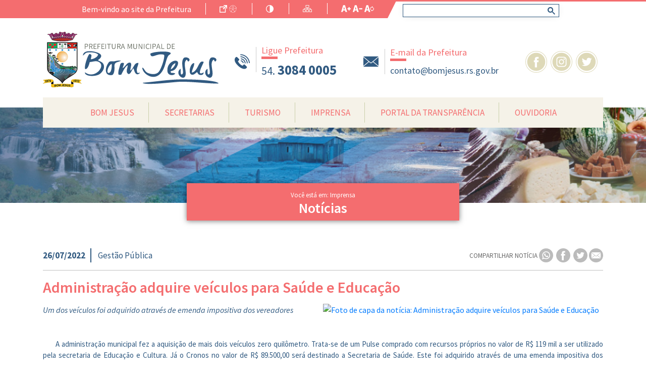

--- FILE ---
content_type: text/html; charset=UTF-8
request_url: https://bomjesus.rs.gov.br/noticias/administracao-adquire-veiculos-para-saude-e-educacao
body_size: 145759
content:
<!DOCTYPE html>
<html lang="pt-BR">

<head>
    <meta charset="utf-8">
    <meta name="viewport" content="width=device-width, initial-scale=1, minimal-ui, shrink-to-fit=no">

    <!--               `......`:oooo     `.....
      yyyy+           -yyhmmmmmmosmmmm  -yydmmmmmyo/`
      mmmms         smmmmmmmmmmmosmmmmsmmmmmmmmmmmmmd+`
      mmmms       -ymmmmmy++++++:smmmmmmmmdy++++odmmmmd.
      mmmms      `smmmmy-        smmmmmmmdsssssssymmmmmy
      mmmms      -mmmmm.         smmmmmmmmmmmmmmmmmmmmmm
      mmmms      -mmmmm.         .----------------------
      mmmmh-     smmmmmd`      -sddddddddh`      -yddddd
      smmmmhy/:oymmmmmmmdy+:::smmmmmydmmmmdy+:::smmmmmm/
      `odmmmmmmmmmmmyhmmmmmmmmmmmmms. /hmmmmmmmmmmmmds.
      . `+sddddddho- `/oddddddddyo-    `/oddddddddyo.-->

    <title>Administração adquire veículos para Saúde e Educação - Notícias - Prefeitura Municipal de Bom de Jesus</title>

    <meta name="theme-color" content="#e8e3d0">
    <meta name="csrf-token" content="7BifXuDJr0TYtala66QskGr3ibtHttdNnliz1QAM">

    <meta property="og:type" content="website" />
    <meta property="og:site_name" content="Prefeitura Municipal de Bom de Jesus" />
    <meta property="og:url" content="https://bomjesus.rs.gov.br/noticias/administracao-adquire-veiculos-para-saude-e-educacao" />
    <meta property="og:title" content="Administração adquire veículos para Saúde e Educação - Notícias - Prefeitura Municipal de Bom de Jesus">
    <meta property="og:description" content="Um dos veículos foi adquirido através de emenda impositiva dos vereadores">
    <meta name="description" content="Um dos veículos foi adquirido através de emenda impositiva dos vereadores">
    <meta name="abstract" content="Um dos veículos foi adquirido através de emenda impositiva dos vereadores">
    <meta property="og:image" content="https://cdn-gw.webdehost.com.br/54/news/33430/image/medio/9639c495de3bf77ebe6d7eb5d585840a.jpg">
    <meta property="og:image:url" content="https://cdn-gw.webdehost.com.br/54/news/33430/image/medio/9639c495de3bf77ebe6d7eb5d585840a.jpg">
    <meta property="og:image:type" content="image/jpg" />

    <meta name="author" content="Webde" />
    <meta name="designer" content="https://www.facebook.com/denize.hellwig" />
    <meta name="developer" content="https://www.linkedin.com/in/vítor-traut-0b7a30108" />

    <link rel="apple-touch-icon" sizes="64x64" href="https://bomjesus.rs.gov.br/images/favicon.png" />
    <link rel="shortcut icon" type="image/x-icon" href="https://bomjesus.rs.gov.br/images/favicon.png" />

    <!-- Fonts -->
    <link rel="dns-prefetch" href="//fonts.gstatic.com">

    <!-- Styles -->
    <link href="https://bomjesus.rs.gov.br/plugins/owl-carousel/assets/owl.carousel.min.css" rel="stylesheet">
    <link href="https://bomjesus.rs.gov.br/plugins/owl-carousel/assets/owl.theme.default.min.css" rel="stylesheet">
    <link href="https://bomjesus.rs.gov.br/plugins/magnific-popup/magnific-popup.css" rel="stylesheet">
    <link href="https://bomjesus.rs.gov.br/css/animate.css" rel="stylesheet">
    <link href="/css/app.css?id=1f4eae02b851da7b4941" rel="stylesheet">

    
    <meta name="google-site-verification" content="HdLAhluafpRxaKNWoDc-xF-9sftDXSfo66Ubik2YHWk" />

            <!-- Google tag (gtag.js) -->
        <script async src="https://www.googletagmanager.com/gtag/js?id=G-EPW3GPJGT6"></script>
        <script>
            window.dataLayer = window.dataLayer || [];

            function gtag() {
                dataLayer.push(arguments);
            }
            gtag('js', new Date());

            gtag('config', 'G-EPW3GPJGT6');
        </script>
    
    
    

    </head>

<body>
    <a class="sr-only" href="#conteudoPrincipal">Ir para conteúdo principal</a>

    <div id="wrapper" class="noticias_int">

        <div class="d-none">
    <svg id="svg_hospitais" viewBox="0 0 312 312">
        <path fill="currentColor" d="M140.4,104h31.2V78h26V46.8h-26v-26h-31.2v26h-26V78h26V104z M124.8,67.6V57.2h26v-26h10.4v26h26v10.4h-26v26h-10.4v-26
            H124.8z"/>
        <path fill="currentColor" d="M312,83.2V41.6h-97.2c-11.4-32.4-47-49.5-79.4-38.1c-17.8,6.3-31.8,20.3-38.1,38.1H0v41.6h26v192.4H0V312h312v-36.4h-26
            V83.2H312z M301.6,52v20.8h-84.1c0.6-3.4,0.9-6.9,0.9-10.4c0-3.5-0.3-7-0.9-10.4H301.6z M156,10.4c28.7,0,52,23.3,52,52
            s-23.3,52-52,52s-52-23.3-52-52C104,33.7,127.3,10.5,156,10.4z M10.4,72.8V52h84.1c-0.6,3.4-0.9,6.9-0.9,10.4c0,3.5,0.3,7,0.9,10.4
            H10.4z M301.6,286v15.6H10.4V286H301.6z M192.4,275.6h-72.8v-46.8c0-20.1,16.3-36.4,36.4-36.4s36.4,16.3,36.4,36.4V275.6z
            M275.6,275.6h-72.8v-46.8c0-25.8-21-46.8-46.8-46.8s-46.8,21-46.8,46.8l0,0v46.8H36.4V83.2h60.8c11.4,32.4,47,49.5,79.4,38.1
            c17.8-6.3,29.8-20.3,37.1-38.1h60.8V275.6z"/>
        <rect fill="currentColor" x="88.4" y="135.2" width="135.2" height="10.4"/>
        <rect fill="currentColor" x="88.4" y="156" width="135.2" height="10.4"/>
    </svg>
    <svg id="svg_vacinacao" viewBox="0 0 100 100">
        <path fill="currentColor" d="M35.48047,74.52979a1.49984,1.49984,0,1,0,2.12109-2.1211L33.65765,68.465,35.673,66.45l2.65711,2.657a3.32309,3.32309,0,0,0,4.69482.00049L65.228,46.90381a3.31311,3.31311,0,0,0,0-4.69483l-.89105-.891,1.853-1.8526a1.49946,1.49946,0,0,0,0-2.12109l-.70752-.70752,9.0459-9.04541a1.49984,1.49984,0,0,0-2.12109-2.1211l-9.0459,9.04541-.707-.707a1.49947,1.49947,0,0,0-2.1211,0l-1.85278,1.85279L57.79,34.771a3.28346,3.28346,0,0,0-2.33838-.96973h-.00635a3.30123,3.30123,0,0,0-2.34375.97607L30.89844,56.98047a3.3113,3.3113,0,0,0-.00733,4.688L33.55176,64.329l-2.0152,2.01495-3.94379-3.94354a1.49984,1.49984,0,0,0-2.12109,2.12109ZM61.59375,36.99023l1.41406,1.41456-.792.792-1.41406-1.41455ZM33.01221,59.54736a.31241.31241,0,0,1,.00732-.4458L55.22266,36.89844a.3179.3179,0,0,1,.22851-.09717h.00049a.30092.30092,0,0,1,.2168.09033l7.43847,7.43848a.31432.31432,0,0,1,.00049.45215l-.00049.00048-1.78161,1.78168-1.60364-1.60394a1.49984,1.49984,0,0,0-2.12109,2.12109l1.60363,1.604L57.19574,50.694l-1.60394-1.6037a1.49984,1.49984,0,0,0-2.1211,2.1211l1.604,1.60369-2.00843,2.00849-3.13122-3.13123a1.49984,1.49984,0,0,0-2.1211,2.1211l3.13123,3.13122L48.937,58.95306,47.333,57.34912a1.49984,1.49984,0,0,0-2.1211,2.12109l1.60395,1.60395-2.0083,2.0083-1.604-1.60394a1.49984,1.49984,0,0,0-2.12109,2.12109l1.604,1.604-1.78271,1.78272a.3149.3149,0,0,1-.45264-.00049l-3.71582-3.71558-.00146-.00219-.0022-.00147Z"/>
    </svg>
    <svg id="arquivos_sec_saude" viewBox="0 0 448.25 448.25">
        <path clip-rule="evenodd" fill="currentColor" d="M352.992,23.661C341.84,13.165,327.568,8.125,313.184,8.125c-16.192,0-32.544,6.384-44.736,18.592l-5.232,5.232
        l-5.232-5.248C245.792,14.509,229.44,8.125,213.248,8.125c-14.384,0-28.656,5.04-39.808,15.536
        c-24.528,23.088-24.96,61.712-1.312,85.36l91.088,91.088l91.088-91.088C377.952,85.373,377.52,46.749,352.992,23.661z
        M342.992,97.709l-79.776,79.776L183.44,97.709c-8.384-8.384-12.896-19.536-12.72-31.392c0.176-11.856,5.04-22.864,13.696-31.008
        c7.648-7.216,17.888-11.184,28.832-11.184c12.4,0,24.592,5.072,33.408,13.888l5.232,5.248L263.2,54.573l11.312-11.312l5.232-5.232
        c8.832-8.832,21.008-13.904,33.424-13.904c10.944,0,21.184,3.968,28.848,11.184c8.656,8.144,13.52,19.152,13.696,31.008
        C355.888,78.173,351.376,89.325,342.992,97.709z"/>
        <path clip-rule="evenodd" fill="currentColor" d="M442.4,246.493c-14-9.488-30.496-6.8-45.104,1.632c-14.608,8.432-98.48,80.144-98.48,80.144l-82.56,0.016
        c-3.84,0-8-4.32-8-8.144c0-4.496,3.92-8,8-8h50.512c17.68,0,37.472-11.52,37.472-32c0-21.76-19.792-32-37.472-32
        c-30.672,0-36.64,0.128-36.64,0.128c-12.288,0-24.752-0.736-34.352-5.872c-12.8-6.56-27.552-10.272-43.296-10.272
        c-26.432,0-50.096,10.544-66.32,27.168L0,344.125l96,96l32-32h162.032c16.128,0,31.696-5.92,43.744-16.624l109.712-123.072
        C450.192,262.477,449.808,251.533,442.4,246.493z M322.496,380.077c-9.04,7.76-20.544,12.032-32.464,12.032l-169.776,0.032
        L96,417.485l-73.28-73.28l74.896-73.744c13.84-14.192,33.84-22.336,54.864-22.336c12.672,0,25.136,2.928,35.744,8.336
        c12.768,6.832,27.68,7.776,41.904,7.776c0,0,6.128-0.128,36.64-0.128c0.208,0,21.472,0.176,21.472,16
        c0,10.912-12.816,16-21.472,16h-51.84c-11.152,0-22.928,8.08-22.928,25.072c0,12.64,10.224,22.928,22.928,22.928l89.568-0.016
        c0,0,94.24-78.56,101.84-82.72c7.6-4.16,16.864-6.912,24.704-3.056L322.496,380.077z"/>
    </svg>
    <svg id="seta_direita_ouvidoria" viewBox="0 0 2.6 4.8">
        <path clip-rule="evenodd" fill="currentColor" d="M2.598,2.297l-2.36-2.26c-0.05-0.05-0.14-0.05-0.2,0
        c-0.05,0.05-0.05,0.14,0,0.19l2.26,2.17l-2.26,2.17c-0.05,0.05-0.05,0.14,0,0.19c0.03,0.03,0.07,0.04,0.1,0.04
        c0.04,0,0.07-0.01,0.1-0.04l2.36-2.26C2.648,2.438,2.648,2.357,2.598,2.297z"/>
    </svg>
    <svg id="faca_manifestacao_svg" viewBox="0 0 5.2 6">
        <path clip-rule="evenodd" fill="currentColor" d="M2.82,3.8l0.14,0.57l1.59,1.62c0.06,0.07,0.18,0.07,0.24,0
        L4.98,5.8c0.07-0.07,0.07-0.18,0-0.25L3.39,3.93L2.82,3.8z M3.95,2.65c0.1,0,0.17,0.08,0.17,0.18c0,0.1-0.07,0.18-0.17,0.18H1.23
        c-0.1,0-0.17-0.08-0.17-0.18c0-0.1,0.07-0.18,0.17-0.18H3.95z M3.95,1.92c0.1,0,0.17,0.07,0.17,0.17S4.05,2.27,3.95,2.27H1.23
        c-0.1,0-0.17-0.08-0.17-0.18s0.07-0.17,0.17-0.17H3.95z M3.95,1.18c0.1,0,0.17,0.08,0.17,0.17c0,0.1-0.07,0.18-0.17,0.18H1.23
        c-0.1,0-0.17-0.08-0.17-0.18c0-0.09,0.07-0.17,0.17-0.17H3.95z M4.84,4.9c0.19,0,0.34-0.16,0.34-0.35v-4.2C5.18,0.16,5.03,0,4.84,0
        h-4.5C0.15,0,0,0.16,0,0.35v4.2C0,4.74,0.15,4.9,0.34,4.9h2.64l-0.3-0.31C2.65,4.57,2.64,4.54,2.63,4.51L2.45,3.75H1.23
        c-0.09,0-0.17-0.08-0.17-0.17c-0.01-0.1,0.07-0.19,0.17-0.19h1.39l0.9,0.21c0.03,0,0.06,0.02,0.08,0.04L4.84,4.9z"/>
    </svg>
    <svg id="acompanhe_manifestacao_svg" viewBox="0 0 5.763 5.753">
        <path clip-rule="evenodd" fill="currentColor" d="M2.37,3.91c-0.86,0-1.55-0.7-1.55-1.55c0-0.85,0.69-1.54,1.55-1.54
        c0.85,0,1.55,0.69,1.55,1.54C3.92,3.21,3.22,3.91,2.37,3.91z M5.62,4.93L4.37,3.68L4.35,3.66c0.24-0.37,0.39-0.82,0.39-1.3
        C4.74,1.05,3.68,0,2.37,0S0,1.05,0,2.36s1.06,2.37,2.37,2.37c0.48,0,0.93-0.15,1.3-0.39l0.02,0.02l1.25,1.25
        c0.19,0.19,0.49,0.19,0.68,0S5.81,5.12,5.62,4.93z"/>
    </svg>
    <svg id="relatorios_ouvidoria_svg" viewBox="0 0 5.76 5.75">
        <path clip-rule="evenodd" fill="currentColor" d="M2.63,3.06L2.51,2.87L1.15,0.78C1.1,0.71,1,0.69,0.94,0.75
        C0.35,1.29,0,2.07,0,2.87c0,1.59,1.29,2.88,2.88,2.88c0.37,0,0.75-0.07,1.1-0.22c0.53-0.22,0.99-0.6,1.31-1.08
        c0.04-0.07,0.02-0.17-0.06-0.2l-2.5-1.1C2.69,3.13,2.65,3.1,2.63,3.06z M2.88,2.6l1.77-1.8C4.7,0.74,4.7,0.64,4.63,0.59
        C4.15,0.22,3.54,0,2.88,0c-0.52,0-1,0.13-1.42,0.37C1.39,0.41,1.37,0.5,1.41,0.57l1.31,2.01C2.76,2.64,2.83,2.65,2.88,2.6z
        M5.58,3.88C5.7,3.56,5.76,3.23,5.76,2.87c0-0.7-0.25-1.34-0.66-1.83C5.04,0.97,4.95,0.97,4.89,1.03L3.15,2.81
        C3.13,2.83,3.12,2.85,3.12,2.87C3.11,2.92,3.14,2.96,3.18,2.98l2.21,0.98C5.47,3.99,5.55,3.95,5.58,3.88z"/>
    </svg>
    <svg id="svg_microfone" viewBox="0 0 4.56 9.603">
        <path clip-rule="evenodd" fill="currentColor" d="M1.09,0.473c-0.56,0.54-0.64,1.41-0.23,2.04l2.79-0.04
        c0.39-0.64,0.31-1.47-0.24-2C2.78-0.157,1.74-0.157,1.09,0.473z M1.51,6.323c0.12,0.89,0.23,1.79,0.37,2.68
        c0.05,0.34,0.25,0.6,0.63,0.6c0.38,0,0.62-0.21,0.64-0.58c0.05-0.93,0.1-1.85,0.15-2.78l-1.8,0.03L1.51,6.323z M3.32,2.862
        l-2.1,0.03L0,2.913l0.06,2.99l1.39-0.02l1.87-0.03l1.24-0.02L4.5,2.843L3.32,2.862z"/>
    </svg>
    <svg id="svg_mais" viewBox="0 0 4.32 4.32">
        <path clip-rule="evenodd" fill="currentColor" d="M3.67,2.3H2.3v1.37H2.02V2.3H0.65V2.02h1.37V0.65H2.3v1.37h1.37
        V2.3z M0,0v4.32h4.32V0H0z"/>
    </svg>
    <svg id="servicos_e_atividades" viewBox="0 0 7.2 6.24">
        <path clip-rule="evenodd" fill="currentColor" d="M4.43,0.84C4.43,0.37,4.05,0,3.59,0C3.12,0,2.75,0.37,2.75,0.84
        c0,0.46,0.37,0.84,0.84,0.84C4.05,1.68,4.43,1.3,4.43,0.84z M3.6,5.92c-0.58,0-1.12-0.14-1.53-0.41c-0.14-0.09-0.26-0.19-0.35-0.3
        l0.19-0.04c0.35-0.07,0.57-0.41,0.5-0.76l-0.18-0.84c0.11-0.05,0.21-0.1,0.33-0.14v0.15c0,0.35,0.29,0.64,0.64,0.64H4
        c0.35,0,0.64-0.29,0.64-0.64V3.42c0.12,0.04,0.23,0.09,0.33,0.14L4.79,4.41c-0.07,0.35,0.15,0.69,0.5,0.76l0.19,0.04
        C5.12,5.63,4.41,5.92,3.6,5.92z M6.53,3.14L5.75,2.98c-0.27-0.05-0.53,0.07-0.67,0.28C4.939,3.2,4.8,3.14,4.64,3.09V2.62
        c0-0.35-0.29-0.64-0.64-0.64H3.2c-0.35,0-0.64,0.29-0.64,0.64v0.47c-0.15,0.05-0.3,0.11-0.43,0.18c-0.14-0.22-0.41-0.34-0.67-0.29
        l-0.79,0.16C0.33,3.22,0.1,3.56,0.169,3.9l0.2,0.94c0.07,0.34,0.42,0.57,0.76,0.49l0.25-0.05c0.12,0.19,0.29,0.35,0.51,0.5
        c0.46,0.3,1.07,0.46,1.71,0.46c0.98,0,1.83-0.39,2.22-0.96l0.25,0.05c0.35,0.08,0.69-0.15,0.76-0.49l0.2-0.94
        C7.1,3.56,6.87,3.22,6.53,3.14z M7.2,1.94c0-0.46-0.38-0.84-0.84-0.84c-0.47,0-0.84,0.38-0.84,0.84s0.37,0.84,0.84,0.84
        C6.82,2.78,7.2,2.4,7.2,1.94z M1.01,2.76c0.46-0.09,0.75-0.54,0.65-0.99c-0.09-0.46-0.54-0.75-0.99-0.65
        c-0.46,0.09-0.75,0.54-0.65,0.99C0.11,2.56,0.56,2.86,1.01,2.76z"/>
    </svg>
    <svg id="svg_vereador" viewBox="0 0 4.561 4.801">
        <path clip-rule="evenodd" fill="currentColor" d="M0.4,4.8h3.79c0,0,0.24,0.02,0.34-0.13
        C4.59,4.58,4.55,4.41,4.5,4.32L4.4,4.09c0,0-0.26-0.64-0.58-1.01C3.63,2.86,3.42,2.9,3.28,2.97C3.19,3.02,3.09,3.15,3.01,3.22
        c-0.11,0.1-0.3,0.21-0.6,0.21h-0.19c-0.31,0-0.5-0.11-0.6-0.21c-0.08-0.07-0.18-0.2-0.28-0.24c-0.15-0.07-0.38-0.13-0.58,0.1
        c-0.32,0.37-0.6,1-0.6,1L0.05,4.31c-0.04,0.1-0.08,0.27-0.02,0.35C0.141,4.82,0.4,4.8,0.4,4.8z M2.271,2.84
        c0.67,0,1.21-0.65,1.21-1.45C3.48,0.59,2.94,0,2.271,0c-0.66,0-1.2,0.59-1.2,1.39C1.07,2.19,1.61,2.84,2.271,2.84z"/>
    </svg>
    <svg id="face_circle" viewBox="0 0 9.58 9.57">
        <path clip-rule="evenodd" fill="currentColor" d="M9.58,4.79C9.58,2.14,7.44,0,4.79,0C2.15,0,0,2.14,0,4.79
        c0,2.64,2.15,4.78,4.79,4.78C7.44,9.57,9.58,7.43,9.58,4.79z M6,4.97H5.14V8.1H3.85V4.97H3.23v-1.1h0.62V3.16
        c0-0.51,0.24-1.3,1.3-1.3h0.96v1.07H5.42c-0.12,0-0.28,0.06-0.28,0.3v0.65h0.97L6,4.97z"/>
    </svg>
    <svg id="whatsapp_svg" viewBox="0 0 6.78 6.72">
        <path clip-rule="evenodd" fill="currentColor" d="M4.31,3.64C4.35,3.66,4.38,3.67,4.39,3.7
        c0.03,0.04,0.02,0.15-0.02,0.25C4.32,4.08,4.12,4.19,4.03,4.2H4.01c-0.02,0-0.04,0-0.07,0c-0.08,0-0.21-0.01-0.48-0.12
        C3.18,3.97,2.91,3.73,2.68,3.41V3.4c-0.06-0.08-0.2-0.28-0.2-0.49c0-0.23,0.12-0.36,0.18-0.41C2.73,2.46,2.87,2.45,2.9,2.44h0.02
        c0.05,0,0.09,0.04,0.12,0.11l0.14,0.32c0.01,0.02,0.03,0.07,0,0.12v0.02C3.16,3.03,3.15,3.05,3.13,3.08L3.11,3.1L3.06,3.16
        c0,0-0.01,0.01-0.01,0.02v0.01c0.03,0.05,0.26,0.36,0.56,0.49L3.67,3.7c0,0,0,0,0.01,0C3.7,3.67,3.79,3.57,3.82,3.53
        c0.02-0.04,0.05-0.06,0.09-0.06c0.02,0,0.04,0.01,0.06,0.02C4.02,3.5,4.3,3.64,4.31,3.64z M3.43,4.78c0.82,0,1.49-0.66,1.49-1.47
        S4.25,1.85,3.43,1.85c-0.83,0-1.49,0.65-1.49,1.46c0,0.31,0.09,0.61,0.28,0.86C2.23,4.18,2.23,4.2,2.23,4.22L2.07,4.69l0.49-0.16
        h0.02c0.01,0,0.02,0,0.03,0.01C2.85,4.69,3.13,4.78,3.43,4.78z M3.39,0C1.52,0,0,1.51,0,3.36s1.52,3.36,3.39,3.36
        c1.87,0,3.39-1.51,3.39-3.36S5.26,0,3.39,0z M3.43,1.46c1.03,0,1.88,0.83,1.88,1.85S4.46,5.16,3.43,5.16
        c-0.31,0-0.62-0.07-0.89-0.22l-1,0.32H1.53c-0.02,0-0.03-0.01-0.04-0.02C1.48,5.23,1.47,5.21,1.48,5.19L1.8,4.25
        C1.63,3.97,1.55,3.64,1.55,3.31C1.55,2.29,2.39,1.46,3.43,1.46z"></path>
    </svg>
    <svg id="print_circle" viewBox="0 0 8.2 8.16">
        <path clip-rule="evenodd" fill="currentColor" d="M3.1,5.92v0.34h2.02V5.92H3.1z M3.1,5.26v0.33h2.02V5.26H3.1z
        M8.2,4.08C8.2,1.83,6.36,0,4.1,0C1.84,0,0,1.83,0,4.08s1.84,4.08,4.1,4.08C6.36,8.16,8.2,6.33,8.2,4.08z M2.76,5.59V4.92h2.7v1.67
        h-2.7V5.59z M5.46,2.59v0.67h-2.7V1.59h2.7V2.59z M6.13,2.59c0.34,0,0.67,0.33,0.67,0.67v1.66c0,0.34-0.33,0.67-0.67,0.67H5.79v-1
        H2.43v1H2.09c-0.34,0-0.67-0.33-0.67-0.67V3.26c0-0.34,0.33-0.67,0.67-0.67h0.34v1h3.36v-1H6.13z"/>
        <path clip-rule="evenodd" fill="currentColor" d="M3.1,5.92v0.34h2.02V5.92H3.1z M3.1,5.26v0.33h2.02V5.26H3.1z
        M8.2,4.08C8.2,1.83,6.36,0,4.1,0C1.84,0,0,1.83,0,4.08s1.84,4.08,4.1,4.08C6.36,8.16,8.2,6.33,8.2,4.08z M2.76,5.59V4.92h2.7v1.67
        h-2.7V5.59z M5.46,2.59v0.67h-2.7V1.59h2.7V2.59z M6.13,2.59c0.34,0,0.67,0.33,0.67,0.67v1.66c0,0.34-0.33,0.67-0.67,0.67H5.79v-1
        H2.43v1H2.09c-0.34,0-0.67-0.33-0.67-0.67V3.26c0-0.34,0.33-0.67,0.67-0.67h0.34v1h3.36v-1H6.13z"/>
    </svg>
    <svg id="mail_circle" viewBox="0 0 8.2 8.16">
        <path clip-rule="evenodd" fill="currentColor" d="M8.2,4.08C8.2,1.83,6.37,0,4.1,0C1.84,0,0,1.83,0,4.08
        s1.84,4.08,4.1,4.08C6.37,8.16,8.2,6.33,8.2,4.08z M4.39,4.57L4.8,4.24l2.01,1.59v0.01c0,0.01-0.02,0.02-0.03,0.02H1.45
        c-0.02,0-0.03-0.01-0.03-0.02V5.83l2.01-1.6l0.42,0.34c0.07,0.06,0.17,0.09,0.27,0.09S4.32,4.63,4.39,4.57z M4.97,4.1l1.84-1.49
        v2.94L4.97,4.1z M1.42,2.6l1.84,1.49L1.42,5.55V2.6z M4.12,4.44c-0.05,0-0.09-0.01-0.13-0.04L1.43,2.32c0.01,0,0.01,0,0.02,0h5.33
        c0.01,0,0.02,0,0.02,0.01L4.35,4.32L4.25,4.4L4.24,4.41H4.23C4.2,4.43,4.16,4.44,4.12,4.44z"/>
    </svg>
    <svg id="svg_to_top" viewBox="0 0 6.72 6.72">
        <path clip-rule="evenodd" fill="currentColor" d="M0,0v6.72h6.72V0H0z M1.22,4.37l2.14-2.31L5.5,4.37L5.21,4.66
        l-1.85-2l-1.85,2L1.22,4.37z"/>
    </svg>
    <svg id="svg_casa" viewBox="0 0 4.8 4.32">
        <path clip-rule="evenodd" fill="currentColor" d="M0.65,4.21c0,0,0,0.11,0.1,0.11h1.21V3.31c0,0-0.01-0.16,0.15-0.16
        h0.5c0.19,0,0.17,0.16,0.17,0.16v1.01h1.19c0.13,0,0.12-0.14,0.12-0.14V2.32L2.42,0.81L0.65,2.32V4.21z M0,2.18
        c0,0,0.15,0.28,0.48,0L2.44,0.5l1.84,1.67c0.38,0.28,0.52,0,0.52,0L2.44,0L0,2.18z M4.23,0.49H3.76v0.59l0.47,0.4V0.49z"/>
    </svg>
    <svg id="svg_seta_right" viewBox="0 0 1.8 3.355">
        <path fill="currentColor" d="M1.73,1.848l-1.35,1.44c-0.09,0.09-0.23,0.09-0.32,0c-0.08-0.09-0.08-0.24,0-0.33l1.2-1.28l-1.2-1.28
        c-0.08-0.09-0.08-0.24,0-0.33c0.09-0.09,0.23-0.09,0.32,0l1.35,1.44c0.05,0.05,0.07,0.11,0.07,0.17S1.78,1.797,1.73,1.848z"/>
    </svg>
    <svg id="svg_vereadores" viewBox="0 0 6.72 9.6">
        <path clip-rule="evenodd" fill="currentColor" d="M4.74,1.44C4.74,0.65,4.11,0,3.32,0C2.54,0,1.91,0.65,1.91,1.44
        c0,0.8,0.63,1.45,1.41,1.45C4.11,2.89,4.74,2.24,4.74,1.44z M3.69,5.71L3.35,6.19H3.34L3,5.71l0.34-2.33h0.01L3.69,5.71z M3.88,4.39
        h0.35c0.12,0,0.22,0.06,0.26,0.16c0.71,0.28,0.87,1.16,0.9,1.7h0.77C5.83,4.67,4.95,3.39,3.7,2.97L3.34,3.33L3,2.96l0,0
        C2.82,3,0.98,3.84,0.58,6.25h1.13c0.06-0.24,0.12-0.46,0.18-0.64v0.64h3.05C4.95,5.89,4.82,5.55,4.8,5.5c0,0.01-0.18-0.43-0.47-0.54
        C4.3,4.97,4.26,4.97,4.23,4.97H3.88c-0.16,0-0.29-0.13-0.29-0.29S3.72,4.39,3.88,4.39z M0,6.46v0.51h6.72V6.46H0z M1.02,9.6h4.7
        l0.47-2.4H0.55L1.02,9.6z"/>
    </svg>
    <svg id="svg_sms" viewBox="0 0 64 64">
        <g id="doctor-report-writing-pen-check"><path d="m46 32a4 4 0 0 1 -4-4h-2a6 6 0 0 0 12 0h-2a4 4 0 0 1 -4 4z"/><path d="m53 36h-.1a12.987 12.987 0 0 0 6.1-11v-5h1a1 1 0 0 0 1-1v-2a14.98 14.98 0 0 0 -26.97-9h-31.03a1 1 0 0 0 -1 1v52a1 1 0 0 0 1 1h58a1 1 0 0 0 1-1v-16a9.014 9.014 0 0 0 -9-9zm0 9v2h-2v-2zm-20-28a13 13 0 0 1 26 0v1h-.59l-3.95-3.96a4.981 4.981 0 0 0 -5.12-1.21l-15.5 5.17h-.84zm-2.94 27a8.262 8.262 0 0 0 -.06 1v3h-10v2h10v4h-10v2h10v4h-26v-50h28.74a14.873 14.873 0 0 0 -1.74 7v2a1 1 0 0 0 1 1h1v5a12.987 12.987 0 0 0 6.1 11h-.1a8.991 8.991 0 0 0 -8.47 6h-10.53v2zm14.94 16h-13v-15a7 7 0 0 1 6-6.92v8.92h-2a1 1 0 0 0 -1 1v6h2v-5h4v5h2v-6a1 1 0 0 0 -1-1h-2v-9h5zm-10-35v-5.28l14.97-4.99a2.985 2.985 0 0 1 3.07.73l3.96 3.95v5.59a11 11 0 0 1 -22 0zm25 35h-13v-22h4v5h-1a1 1 0 0 0 -1 1v4a1 1 0 0 0 1 1h4a1 1 0 0 0 1-1v-4a1 1 0 0 0 -1-1h-1v-5a7.008 7.008 0 0 1 7 7z"/><path d="m40 20h2v4h-2z"/><path d="m50 20h2v4h-2z"/><path d="m28 18h-3v-3a1 1 0 0 0 -1-1h-4a1 1 0 0 0 -1 1v3h-3a1 1 0 0 0 -1 1v4a1 1 0 0 0 1 1h3v3a1 1 0 0 0 1 1h4a1 1 0 0 0 1-1v-3h3a1 1 0 0 0 1-1v-4a1 1 0 0 0 -1-1zm-1 4h-3a1 1 0 0 0 -1 1v3h-2v-3a1 1 0 0 0 -1-1h-3v-2h3a1 1 0 0 0 1-1v-3h2v3a1 1 0 0 0 1 1h3z"/><path d="m9 18a3.009 3.009 0 0 0 -3 3v31a1.185 1.185 0 0 0 .05.32l2 6a1 1 0 0 0 1.9 0l2-6a1.185 1.185 0 0 0 .05-.32v-31a3.009 3.009 0 0 0 -3-3zm0 36.84-.61-1.84h1.22zm1-3.84h-2v-30a1 1 0 0 1 2 0z"/><path d="m14 30h4v2h-4z"/><path d="m20 30h11v2h-11z"/><path d="m14 36h4v2h-4z"/><path d="m20 36h11v2h-11z"/><path d="m14 42h4v2h-4z"/><path d="m14 48h4v2h-4z"/><path d="m14 54h4v2h-4z"/></g>
    </svg>
    <svg viewBox="0 0 6.243 6" id="ar_1">
        <path fill="currentColor" d="M2.9,1.44H1.37C1.15,1.68,1.01,1.98,0.98,2.31h1.33
        c0.11,0,0.2,0.09,0.2,0.2c0,0.11-0.09,0.2-0.2,0.2H1c0.03,0.14,0.07,0.27,0.13,0.4h1.18c0.11,0,0.2,0.09,0.2,0.2s-0.09,0.2-0.2,0.2
        H1.42l0.01,0.01C1.72,3.8,2.11,3.96,2.52,3.96c0.28,0,0.56-0.07,0.79-0.21v-1.9C3.31,1.62,3.13,1.44,2.9,1.44z M3.9,3.82
        C3.53,4.18,3.04,4.38,2.52,4.38S1.5,4.18,1.14,3.82C0.77,3.46,0.56,2.98,0.56,2.47c0-0.51,0.21-1,0.58-1.36
        C1.5,0.75,2,0.55,2.52,0.55s1.01,0.2,1.38,0.56C4.66,1.86,4.66,3.07,3.9,3.82z M6.07,5.03L4.71,3.69C4.92,3.32,5.03,2.9,5.03,2.47
        c0-0.66-0.26-1.28-0.73-1.75C3.82,0.26,3.19,0,2.52,0C1.84,0,1.21,0.26,0.74,0.72C0.26,1.19,0,1.81,0,2.47
        c0,0.66,0.26,1.28,0.74,1.74c0.47,0.47,1.1,0.72,1.78,0.72c0.5,0,0.98-0.14,1.39-0.41l1.34,1.31C5.36,5.94,5.51,6,5.66,6
        s0.3-0.06,0.41-0.17C6.3,5.61,6.3,5.25,6.07,5.03z"/>
    </svg>
    <svg viewBox="0 0 124.104 124.105" id="ar_2">
        <path style="fill-rule:evenodd;clip-rule:evenodd;fill:#fbb630;" d="M62.052,0C27.781,0,0,27.782,0,62.05
        c0,12.43,3.657,24.003,9.95,33.708l-5.841,16.635c-2.259,6.441,1.162,9.859,7.601,7.6l16.634-5.837
        c9.707,6.291,21.28,9.949,33.708,9.949c34.269,0,62.052-27.784,62.052-62.055C124.104,27.782,96.321,0,62.052,0z"/>
        <circle style="fill-rule:evenodd;clip-rule:evenodd;fill:#2D653C;" cx="62.052" cy="31.037" r="12.411"/>
        <path style="fill-rule:evenodd;clip-rule:evenodd;fill:#2D653C;" d="M62.052,49.661c-6.854,0-12.41,5.556-12.41,12.41v31.076
        c0,6.853,5.556,12.409,12.41,12.409s12.411-5.557,12.411-12.409V62.07C74.462,55.216,68.905,49.661,62.052,49.661z"/>
    </svg>
    <svg viewBox="0 0 4.32 6" id="ar_3">
        <path fill="currentColor" d="M0,2.39V6h4.32V2.39h-0.4v-0.6C3.92,0.8,3.13,0,2.16,0
        C1.19,0,0.4,0.8,0.4,1.79h0.89c0-0.48,0.39-0.88,0.87-0.88s0.87,0.4,0.87,0.88v0.6H0z M1.97,5.34c-0.11,0-0.2-0.08-0.12-0.4
        l0.14-0.58c0.02-0.1,0.03-0.13,0-0.13c-0.04,0-0.19,0.06-0.28,0.12l-0.06-0.1C1.94,4,2.27,3.86,2.41,3.86
        c0.12,0,0.14,0.14,0.08,0.37L2.33,4.84C2.3,4.94,2.32,4.98,2.34,4.98c0.04,0,0.16-0.04,0.27-0.14l0.07,0.1
        C2.4,5.23,2.09,5.34,1.97,5.34z M2.43,3.06c0.15,0,0.23,0.1,0.23,0.22c0,0.15-0.13,0.29-0.3,0.29c-0.14,0-0.22-0.09-0.22-0.23
        C2.14,3.22,2.24,3.06,2.43,3.06z"/>
    </svg>
    <svg viewBox="0 0 6 5.04" id="ar_4">
        <path fill="currentColor" d="M5.17,2.76H5.13V2.55C5.23,2.5,5.29,2.4,5.29,2.28
        C5.29,1.02,4.26,0,3,0S0.71,1.02,0.71,2.28c0,0.12,0.06,0.22,0.16,0.28v0.2H0.83C0.37,2.76,0,3.18,0,3.7v0.32
        c0,0.52,0.37,0.94,0.83,0.94H1.2l0.03,0.03C1.26,5.02,1.3,5.04,1.34,5.04s0.08-0.02,0.11-0.05C1.49,4.96,1.5,4.91,1.5,4.86
        c0.02-0.04,0.04-0.08,0.04-0.14V2.99c0-0.13-0.11-0.23-0.24-0.23H1.18V2.55C1.28,2.5,1.34,2.4,1.34,2.28c0-0.91,0.75-1.65,1.66-1.65
        s1.66,0.74,1.66,1.65c0,0.12,0.06,0.22,0.16,0.27v0.21H4.7c-0.13,0-0.24,0.1-0.24,0.23v1.73c0,0.06,0.02,0.1,0.04,0.14
        c0,0.05,0.01,0.1,0.05,0.13c0.03,0.03,0.07,0.05,0.11,0.05s0.08-0.02,0.11-0.05L4.8,4.96h0.37C5.63,4.96,6,4.54,6,4.02V3.7
        C6,3.18,5.63,2.76,5.17,2.76z"/>
    </svg>
    <svg viewBox="0 0 6 6" id="ar_5">
        <path fill="currentColor" d="M4.02,2.7C3.96,2.78,3.83,2.89,3.67,3.02L3.48,3.14
        C3.38,3.22,3.32,3.29,3.3,3.37C3.28,3.42,3.27,3.44,3.27,3.55v0.03h-0.7V3.53c0.01-0.25,0.02-0.39,0.12-0.51
        C2.85,2.84,3.2,2.61,3.21,2.6C3.26,2.56,3.3,2.52,3.33,2.47c0.08-0.1,0.11-0.18,0.11-0.25c0-0.11-0.03-0.21-0.1-0.3
        C3.28,1.83,3.17,1.79,3,1.79S2.72,1.84,2.65,1.95C2.58,2.06,2.54,2.18,2.54,2.3v0.03H1.82V2.3C1.84,1.86,2,1.54,2.29,1.35
        C2.47,1.23,2.7,1.17,2.97,1.17c0.35,0,0.64,0.09,0.87,0.26C4.08,1.59,4.2,1.85,4.2,2.18C4.2,2.36,4.14,2.54,4.02,2.7z M2.95,4.83
        H2.93C2.68,4.82,2.5,4.63,2.51,4.38c0-0.25,0.19-0.43,0.43-0.43h0.02c0.26,0.01,0.44,0.2,0.43,0.46C3.38,4.65,3.2,4.83,2.95,4.83z
        M2.96,0C1.3,0.02-0.02,1.38,0,3.04S1.38,6.02,3.04,6S6.02,4.62,6,2.96S4.62-0.02,2.96,0z"/>
    </svg>
    <svg viewBox="0 0 6.004 4.8" id="ar_6">
        <path fill="currentColor" d="M5.674,2.73l-0.08-0.19c-0.05-0.12-0.15-0.19-0.27-0.19
        c0-0.01-0.01-0.03-0.01-0.04l-0.06-0.15c0.03-0.03,0.07-0.06,0.08-0.1c0.02-0.05,0.02-0.11,0-0.16l-0.31-0.78
        c-0.04-0.09-0.14-0.14-0.24-0.11l-0.06-0.16c0-0.01-0.01-0.02-0.02-0.03c0.08-0.09,0.11-0.22,0.06-0.33l-0.07-0.2
        C4.614,0.11,4.454,0,4.264,0c-0.06,0-0.12,0.01-0.18,0.04l-1,0.42c-0.24,0.1-0.35,0.38-0.25,0.62l0.07,0.19
        c0.05,0.12,0.16,0.19,0.27,0.19c0.01,0.01,0.01,0.03,0.02,0.04l0.06,0.15c-0.04,0.03-0.07,0.06-0.09,0.1s-0.02,0.09-0.01,0.13
        L3.104,1.9c-0.05,0.02-0.08,0.06-0.1,0.11c-0.02,0.03-0.02,0.07-0.02,0.11l-0.74,0.31c-0.01-0.01-0.03-0.03-0.05-0.03
        c-0.05-0.03-0.1-0.03-0.15,0l-1.92,0.8c-0.1,0.04-0.15,0.16-0.11,0.26l0.16,0.39c0.02,0.04,0.06,0.08,0.1,0.1
        c0.03,0.01,0.05,0.02,0.08,0.02c0.02,0,0.05-0.01,0.07-0.02l1.92-0.8c0.07-0.03,0.12-0.1,0.12-0.17l0.74-0.32
        c0.02,0.03,0.05,0.06,0.08,0.07c0.03,0.01,0.05,0.02,0.08,0.02c0.03,0,0.05-0.01,0.08-0.02l0.04-0.02c0.04,0.06,0.11,0.1,0.17,0.1
        c0.02,0,0.04,0,0.06-0.01l0.06,0.16c0.01,0.01,0.01,0.02,0.02,0.03c-0.08,0.09-0.11,0.22-0.06,0.33l0.08,0.2
        c0.07,0.18,0.24,0.29,0.42,0.29c0.06,0,0.12-0.01,0.18-0.04l1.01-0.42C5.654,3.25,5.764,2.97,5.674,2.73z M6.004,4.29V4.6
        c0,0.11-0.09,0.2-0.2,0.2h-2.34c-0.11,0-0.2-0.09-0.2-0.2V4.29c0-0.11,0.09-0.2,0.2-0.2h2.34C5.914,4.09,6.004,4.18,6.004,4.29z"/>
    </svg>
    <svg viewBox="0 0 5.04 6" id="ar_7">
        <path fill="currentColor" d="M4.2,1.06H1.66c-0.09,0-0.17,0.08-0.17,0.17
        c0,0.1,0.08,0.18,0.17,0.18H4.2c0.1,0,0.17-0.08,0.17-0.18C4.37,1.14,4.3,1.06,4.2,1.06z M4.2,1.88H1.66
        c-0.09,0-0.17,0.07-0.17,0.17c0,0.09,0.08,0.17,0.17,0.17H4.2c0.1,0,0.17-0.08,0.17-0.17C4.37,1.95,4.3,1.88,4.2,1.88z M4.2,2.69
        H1.66c-0.09,0-0.17,0.08-0.17,0.17c0,0.1,0.08,0.17,0.17,0.17H4.2c0.1,0,0.17-0.07,0.17-0.17C4.37,2.77,4.3,2.69,4.2,2.69z
        M4.2,3.51H1.66c-0.09,0-0.17,0.07-0.17,0.17c0,0.09,0.08,0.17,0.17,0.17H4.2c0.1,0,0.17-0.08,0.17-0.17
        C4.37,3.58,4.3,3.51,4.2,3.51z M4.69,4.87c0,0.05-0.03,0.09-0.08,0.09H1.26c-0.05,0-0.09-0.04-0.09-0.09V0.43
        c0-0.05,0.04-0.09,0.09-0.09h3.35c0.05,0,0.08,0.04,0.08,0.09V4.87z M3.87,5.57c0,0.05-0.04,0.09-0.09,0.09H0.43
        c-0.05,0-0.08-0.04-0.08-0.09V1.13c0-0.05,0.03-0.09,0.08-0.09h0.4v3.83c0,0.24,0.19,0.43,0.43,0.43h2.61V5.57z M4.61,0H1.26
        C1.02,0,0.83,0.19,0.83,0.43V0.7h-0.4C0.19,0.7,0,0.89,0,1.13v4.44C0,5.81,0.19,6,0.43,6h3.35c0.24,0,0.43-0.19,0.43-0.43V5.3h0.4
        c0.24,0,0.43-0.19,0.43-0.43V0.43C5.04,0.19,4.85,0,4.61,0z"/>
    </svg>
    <svg viewBox="0 0 763.961 763.961" id="svg_camara">
        <path d="M304.487,83.21c2.022,42.016,36.722,75.457,79.233,75.457c43.135,0,78.203-34.432,79.281-77.307    c0.018-0.037,0.033-0.076,0.053-0.112c-0.018-0.038-0.029-0.076-0.047-0.116c0.014-0.6,0.047-1.195,0.047-1.799    C463.055,35.52,427.534,0,383.722,0c-40.316,0-73.585,30.084-78.646,69.022c-0.03,0.224-0.058,0.448-0.084,0.674    c-0.104,0.866-0.2,1.734-0.275,2.611c-0.046,0.486-0.076,0.969-0.11,1.454c-0.046,0.675-0.099,1.346-0.126,2.024    c-0.045,0.965-0.064,1.926-0.074,2.884c0,0.224-0.017,0.442-0.017,0.663c0,0.027,0.001,0.055,0.001,0.079    c0,0.033-0.001,0.067-0.001,0.102C304.391,80.746,304.425,81.977,304.487,83.21z" fill="currentColor"/>
        <path d="M382.143,307.183c0.523,0,1.055,0,1.579,0c51.604,0,103.308,0,155.871,0c2.681-45.973,8.644-57.348-0.611-83.281    c-16.46-41.699-69.763-44.837-77.048-45.843c-8.053-1.111-16.373-0.255-25.086-0.255c-9.379,31.825-12.854,64.669-30.307,94.181    c-3.187-19.194,0,0-8.604-54.089c11.17-39.833,4.079-14.694,11.17-39.833c-8.73,0-43.619,0-52.354,0    c11.169,39.833,2.108,7.403,11.169,39.833c-8.604,54.089-5.417,34.895-8.604,54.089c-17.452-29.512-20.925-62.355-30.305-94.181    c-8.713,0-17.033-0.856-25.088,0.255c-7.283,1.006-60.588,4.144-77.047,45.843c-9.256,25.934-3.292,37.309-0.61,83.281    C278.838,307.183,330.538,307.183,382.143,307.183z" fill="currentColor"/>
        <polygon points="226.719,395.082 266.72,763.961 496.154,763.961 536.154,395.082   " fill="currentColor"/>
        <polygon points="661.775,321.896 102.186,321.896 132.186,451.082 215.684,451.082 207.767,378.073 555.105,378.073     547.188,451.082 631.775,451.082   " fill="currentColor"/>
    </svg>
    <svg viewBox="0 0 410 410" id="svg_prefeitura">
        <path fill="currentColor" d="M268.912,79.489L205,62.817l-63.913,16.672v21.305H89.678v246.389h68.699v-77.189h38.285v77.189h16.674v-77.189h38.285
        v77.189h68.7V100.794h-51.409V79.489z M134.602,314.456h-25.935v-53.727h25.935V314.456z M134.602,247.763h-25.935v-53.725h25.935
        V247.763z M134.602,181.071h-25.935v-53.723h25.935V181.071z M190.179,247.763h-25.935v-53.725h25.935V247.763z M190.179,181.071
        h-25.935v-53.723h25.935V181.071z M245.756,247.763H219.82v-53.725h25.936V247.763z M245.756,181.071H219.82v-53.723h25.936
        V181.071z M275.397,127.349h25.935v53.723h-25.935V127.349z M275.397,194.038h25.935v53.725h-25.935V194.038z M275.397,260.729
        h25.935v53.727h-25.935V260.729z"/>
        <path fill="currentColor" d="M0,347.183h72.389V160.075H0V347.183z M22.986,186.628h27.789v55.885H22.986V186.628z M22.986,258.88h27.789v55.883H22.986
        V258.88z"/>
        <path fill="currentColor" d="M337.61,160.075v187.107H410V160.075H337.61z M387.012,314.763h-27.787V258.88h27.787V314.763z M387.012,242.513h-27.787
        v-55.885h27.787V242.513z"/>
    </svg>
    <svg viewBox="0 0 4.32 4.32" id="time_1">
        <path fill="currentColor" d="M3.29,2.45H2.14c-0.1,0-0.18-0.08-0.18-0.18V0.93
        c0-0.1,0.08-0.18,0.18-0.18s0.18,0.08,0.18,0.18v1.16h0.97c0.09,0,0.17,0.08,0.17,0.18C3.46,2.37,3.38,2.45,3.29,2.45z M2.16,0.46
        c-0.94,0-1.7,0.76-1.7,1.7s0.76,1.7,1.7,1.7s1.7-0.76,1.7-1.7S3.1,0.46,2.16,0.46z M2.16,4.32C0.97,4.32,0,3.35,0,2.16
        S0.97,0,2.16,0s2.16,0.97,2.16,2.16S3.35,4.32,2.16,4.32z"/>
    </svg>
    <svg viewBox="0 0 6 6" id="time_2">
        <path fill="currentColor" d="M4.3,3.57H3.03H3.01H3c-0.11,0-0.21-0.09-0.21-0.2V1.25
        c0-0.12,0.1-0.21,0.21-0.21s0.21,0.09,0.21,0.21v1.91H4.3c0.11,0,0.2,0.09,0.2,0.21C4.5,3.48,4.41,3.57,4.3,3.57z M3,0
        C1.34,0,0,1.34,0,3c0,1.66,1.34,3.01,3,3.01S6,4.66,6,3C6,1.34,4.66,0,3,0z"/>
    </svg>
    <svg viewBox="0 0 4.322 4.322" id="telefone_1">
        <path fill="currentColor" d="M4.222,3.42l-0.66-0.67c-0.14-0.13-0.36-0.13-0.49,0.01l-0.34,0.33l-0.07-0.03
        c-0.21-0.12-0.5-0.28-0.81-0.59c-0.3-0.31-0.46-0.6-0.58-0.81l-0.04-0.07l0.23-0.22l0.11-0.11c0.14-0.14,0.14-0.36,0.01-0.49
        L0.912,0.1c-0.13-0.14-0.35-0.13-0.49,0.01L0.231,0.3h0.01c-0.07,0.08-0.12,0.17-0.16,0.27c-0.03,0.1-0.06,0.19-0.07,0.28
        c-0.08,0.73,0.25,1.4,1.15,2.31c1.26,1.26,2.27,1.16,2.31,1.16c0.09-0.01,0.19-0.04,0.28-0.07c0.1-0.04,0.19-0.09,0.27-0.16V4.1
        l0.19-0.19C4.352,3.771,4.361,3.55,4.222,3.42z"/>
    </svg>
    <svg id="svg_telefone" viewBox="0 0 37.003 36">
        <path fill="currentColor" d="M24.693,25.63c-0.37-0.37-0.89-0.56-1.45-0.56
        c-0.59,0-1.17,0.22-1.57,0.62l-2.56,2.51l-0.69-0.37c-1.52-0.83-3.61-1.97-5.81-4.13c-2.21-2.17-3.37-4.22-4.22-5.72l-0.38-0.66
        l2.57-2.51c0.85-0.84,0.88-2.16,0.06-2.96L5.903,7.2c-0.36-0.36-0.88-0.56-1.44-0.56c-0.59,0-1.16,0.23-1.57,0.63l-1.17,1.14
        l-0.1,0.18c-0.44,0.54-0.79,1.16-1.06,1.82c-0.24,0.64-0.4,1.24-0.47,1.85c-0.61,4.98,1.73,9.55,8.08,15.78
        c7.53,7.38,13.82,7.96,15.57,7.96c0.3,0,0.48-0.02,0.53-0.02c0.65-0.08,1.27-0.23,1.89-0.47c0.67-0.26,1.29-0.6,1.85-1.03l0.26-0.2
        l1.09-1.05c0.85-0.83,0.88-2.16,0.06-2.96L24.693,25.63z M19.673,17.03c-1.03-1.01-2.32-1.74-3.74-2.1l-0.65-0.17l-0.19,0.63
        c-0.07,0.23-0.15,0.46-0.24,0.65l-0.35,0.74l0.8,0.21c1.07,0.26,2.05,0.8,2.82,1.56c0.74,0.73,1.28,1.63,1.56,2.63l0.14,0.47
        l1.02,0.06l0.3,0.03l0.96,0.09l-0.22-0.92C21.523,19.44,20.763,18.09,19.673,17.03z M23.003,13.77c-1.92-1.88-4.36-3.11-7.07-3.54
        l-0.94-0.16l0.14,0.92c0.05,0.28,0.08,0.55,0.12,0.83l0.06,0.48l0.5,0.1c2.16,0.39,4.11,1.39,5.63,2.89
        c1.76,1.72,2.83,3.92,3.11,6.36l0.05,0.52l0.8,0.11c0.13,0.01,0.26,0.01,0.44,0.01l0.96,0.03l-0.07-0.77
        C26.434,18.56,25.144,15.87,23.003,13.77z M26.613,10.23c-3.14-3.09-7.32-4.92-11.78-5.17l-0.86-0.05l0.14,0.83
        c0.05,0.27,0.1,0.56,0.16,0.84l0.1,0.51l0.52,0.03c3.85,0.26,7.46,1.87,10.17,4.53c2.67,2.61,4.3,6.11,4.59,9.85l0.05,0.66
        l0.67-0.04c0.17,0,0.32-0.02,0.56-0.04l0.96-0.07l-0.05-0.68C31.513,17.19,29.653,13.21,26.613,10.23z M36.943,20.96
        c-0.44-5.39-2.82-10.46-6.72-14.28c-4.15-4.08-9.67-6.44-15.55-6.65L14.003,0l-0.05,0.66l-0.03,0.54l-0.04,0.96l0.69,0.02
        c5.34,0.2,10.34,2.34,14.1,6.02c3.52,3.46,5.68,8.05,6.09,12.94l0.05,0.68l0.71-0.07l0.72-0.06l0.76-0.05L36.943,20.96z"/>
    </svg>

    <svg viewBox="0 0 4.317 4.32" id="pesquisa_1">
        <path fill="currentColor" d="M1.81,0.46c0.73,0,1.33,0.57,1.33,1.28c0,0.72-0.6,1.29-1.33,1.29
        c-0.74,0-1.34-0.57-1.34-1.29C0.47,1.03,1.07,0.46,1.81,0.46z M4.25,3.93L3.19,2.87c0.27-0.32,0.42-0.71,0.42-1.13
        C3.61,0.78,2.8,0,1.81,0C0.81,0,0,0.78,0,1.74c0,0.97,0.81,1.75,1.81,1.75c0.37,0,0.73-0.11,1.03-0.32l1.07,1.08
        C3.96,4.3,4.02,4.32,4.08,4.32c0.07,0,0.12-0.02,0.17-0.06C4.34,4.17,4.34,4.03,4.25,3.93z"/>
    </svg>

    <svg id="svg_contraste" viewBox="0 0 3.36 3.36">
        <path fill-rule="evenodd" clip-rule="evenodd" fill="currentColor" d="M1.68,3.08c-0.37,0-0.72-0.15-0.99-0.41
        C0.43,2.4,0.28,2.05,0.28,1.68c0-0.37,0.15-0.72,0.41-0.99c0.27-0.26,0.62-0.41,0.99-0.41V3.08z M0.49,0.49
        C0.34,0.65,0.22,0.83,0.13,1.03C0.04,1.23,0,1.45,0,1.68s0.04,0.45,0.13,0.65c0.09,0.2,0.21,0.38,0.36,0.54
        c0.16,0.15,0.34,0.27,0.54,0.36c0.2,0.09,0.42,0.13,0.65,0.13s0.45-0.04,0.65-0.13c0.2-0.09,0.38-0.21,0.54-0.36
        c0.15-0.16,0.27-0.34,0.36-0.54c0.09-0.2,0.13-0.42,0.13-0.65S3.32,1.23,3.23,1.03c-0.09-0.2-0.21-0.38-0.36-0.54
        C2.71,0.34,2.53,0.22,2.33,0.13C2.13,0.04,1.91,0,1.68,0S1.23,0.04,1.03,0.13C0.83,0.22,0.65,0.34,0.49,0.49z"/>
    </svg>

    <svg id="svg_ir_conteudo" viewBox="0 0 3.36 3.36">
        <path fill-rule="evenodd" clip-rule="evenodd" fill="currentColor" d="M1.88,0.98l0.35-0.36H0.18C0.08,0.62,0,0.7,0,0.8v2.38
        c0,0.1,0.08,0.18,0.18,0.18h2.38c0.1,0,0.18-0.08,0.18-0.18V1.13L2.38,1.48V3H0.36V0.98H1.88z M3.15,1.57
        c0.12,0,0.21-0.09,0.21-0.21V0.21C3.36,0.09,3.27,0,3.15,0H2C1.88,0,1.79,0.09,1.79,0.21c0,0.11,0.09,0.2,0.21,0.2h0.65l-1.09,1.1
        C1.52,1.55,1.5,1.6,1.5,1.65c0,0.06,0.02,0.11,0.06,0.15s0.09,0.06,0.15,0.06c0.05,0,0.1-0.02,0.14-0.06l1.1-1.09v0.65
        C2.95,1.48,3.04,1.57,3.15,1.57z"/>
    </svg>

    <svg viewBox="0 0 6.24 9.6" id="vereadores">
        <path fill="currentColor" d="M4.39,1.34C4.39,0.6,3.8,0,3.08,0C2.35,0,1.77,0.6,1.77,1.34
        c0,0.74,0.58,1.34,1.31,1.34C3.8,2.68,4.39,2.08,4.39,1.34z M3.42,5.29L3.1,5.73H3.09L2.78,5.29l0.31-2.16H3.1L3.42,5.29z
        M3.59,4.06h0.33c0.1,0,0.2,0.06,0.24,0.16c0.65,0.25,0.8,1.06,0.83,1.57H5.7C5.4,4.33,4.58,3.14,3.42,2.75L3.1,3.08L2.78,2.74l0,0
        C2.61,2.78,0.91,3.55,0.54,5.79h1.04c0.06-0.22,0.11-0.42,0.17-0.6v0.6h2.82c0.01-0.33-0.11-0.65-0.13-0.7C4.45,5.1,4.28,4.7,4,4.59
        C3.98,4.6,3.95,4.61,3.92,4.61H3.59c-0.15,0-0.27-0.13-0.27-0.27C3.32,4.19,3.44,4.06,3.59,4.06z M0,5.93v0.7h6.24v-0.7H0z
        M0.95,9.6h4.34l0.44-2.81H0.51L0.95,9.6z"/>
    </svg>

    <svg viewBox="0 0 4.08 4.32" id="cadeira_rodas">
        <path fill="currentColor" d="M1.59,0.86c-0.06,0-0.12-0.01-0.17-0.03C1.36,0.8,1.32,0.77,1.28,0.74C1.24,0.7,1.21,0.65,1.19,0.6
        C1.16,0.55,1.15,0.49,1.15,0.43s0.01-0.11,0.04-0.17c0.02-0.05,0.05-0.09,0.09-0.13s0.08-0.07,0.14-0.1C1.47,0.01,1.53,0,1.59,0
        s0.12,0.01,0.17,0.03c0.05,0.03,0.1,0.06,0.14,0.1s0.07,0.08,0.09,0.13c0.02,0.06,0.03,0.11,0.03,0.17c0,0.12-0.04,0.22-0.12,0.31
        C1.81,0.82,1.71,0.86,1.59,0.86z M4.06,3.67C4.07,3.7,4.08,3.73,4.08,3.76c0,0.06-0.02,0.12-0.07,0.16
        c-0.04,0.04-0.1,0.06-0.16,0.06c-0.05,0-0.09-0.01-0.13-0.03c-0.04-0.03-0.06-0.06-0.08-0.1L3.02,2.79H1.96c-0.01,0-0.03,0-0.05,0
        c-0.07,0-0.14-0.02-0.19-0.06C1.66,2.68,1.63,2.62,1.61,2.55L1.36,1.33l0,0c0-0.01,0-0.02,0-0.03c0-0.1,0.03-0.18,0.1-0.24
        c0.07-0.07,0.15-0.1,0.25-0.1c0.08,0,0.15,0.02,0.21,0.07c0.06,0.04,0.11,0.1,0.13,0.17v0.02v0.01c0.01,0,0.01,0,0.01,0.01L2.1,1.45
        h0.73c0.03,0,0.05,0.01,0.08,0.03C2.96,1.5,2.99,1.54,3,1.59c0.01,0.05,0.01,0.09-0.02,0.13C2.97,1.76,2.94,1.78,2.9,1.8
        C2.87,1.81,2.84,1.82,2.8,1.82H2.18l0.09,0.45h0.79c0.07,0,0.12,0.01,0.17,0.04c0.05,0.04,0.09,0.08,0.11,0.13L4.06,3.67z
        M2.88,2.96C2.93,2.97,2.97,3,3,3.04c0.03,0.04,0.04,0.08,0.03,0.14C3.01,3.24,2.99,3.3,2.97,3.35C2.92,3.5,2.84,3.63,2.75,3.75
        c-0.1,0.12-0.21,0.22-0.34,0.3C2.28,4.14,2.14,4.2,2,4.25C1.85,4.3,1.69,4.32,1.53,4.32c-0.21,0-0.41-0.04-0.6-0.12
        C0.75,4.13,0.59,4.02,0.45,3.89C0.31,3.76,0.2,3.6,0.12,3.43C0.04,3.25,0,3.06,0,2.86c0-0.15,0.02-0.3,0.07-0.44
        c0.05-0.14,0.11-0.27,0.2-0.39C0.36,1.91,0.46,1.8,0.58,1.71c0.12-0.09,0.26-0.17,0.4-0.22c0.05-0.02,0.1-0.01,0.15,0.01
        s0.08,0.05,0.1,0.1c0.02,0.04,0.02,0.09,0,0.13C1.2,1.78,1.17,1.81,1.12,1.83c-0.11,0.04-0.21,0.09-0.3,0.16
        C0.73,2.06,0.65,2.14,0.58,2.23c-0.06,0.09-0.11,0.19-0.15,0.3C0.4,2.63,0.38,2.74,0.38,2.86c0,0.15,0.03,0.3,0.09,0.43
        c0.06,0.13,0.14,0.25,0.25,0.35c0.1,0.1,0.22,0.17,0.36,0.23c0.14,0.06,0.29,0.09,0.45,0.09c0.12,0,0.24-0.02,0.35-0.05
        C1.99,3.87,2.1,3.82,2.19,3.76c0.1-0.07,0.18-0.14,0.26-0.23c0.07-0.09,0.13-0.19,0.17-0.3C2.63,3.19,2.65,3.14,2.66,3.1
        C2.67,3.05,2.7,3.01,2.74,2.98C2.78,2.96,2.83,2.95,2.88,2.96z"/>
    </svg>
    <svg viewBox="0 0 5.76 6" id="cadeira_rodas2">
        <path fill="currentColor" d="M2.24,1.2C2.16,1.2,2.08,1.18,2,1.15C1.93,1.12,1.86,1.07,1.81,1.02c-0.06-0.05-0.1-0.11-0.13-0.19
        C1.64,0.76,1.63,0.68,1.63,0.6c0-0.09,0.01-0.16,0.05-0.23c0.03-0.08,0.07-0.14,0.13-0.19C1.86,0.12,1.93,0.08,2,0.05
        C2.08,0.02,2.16,0,2.24,0c0.09,0,0.17,0.02,0.24,0.05c0.08,0.03,0.14,0.07,0.2,0.13c0.06,0.05,0.1,0.11,0.13,0.19
        C2.84,0.44,2.86,0.51,2.86,0.6c0,0.16-0.06,0.3-0.18,0.42C2.56,1.14,2.42,1.2,2.24,1.2z M5.73,5.09c0.02,0.04,0.03,0.09,0.03,0.14
        c0,0.08-0.03,0.15-0.1,0.21C5.6,5.5,5.53,5.53,5.44,5.53c-0.07,0-0.13-0.01-0.19-0.05C5.2,5.45,5.16,5.4,5.13,5.35L4.27,3.87h-1.5
        C2.75,3.88,2.73,3.88,2.7,3.88c-0.11,0-0.2-0.03-0.28-0.09S2.3,3.65,2.28,3.55l-0.36-1.7l0,0c0-0.01,0-0.03,0-0.05
        c0-0.13,0.04-0.24,0.14-0.33c0.1-0.09,0.22-0.14,0.36-0.14c0.11,0,0.21,0.03,0.3,0.1C2.8,1.49,2.86,1.57,2.89,1.67L2.9,1.69
        c0,0.01,0,0.01,0,0.02c0,0,0,0,0,0.01l0.06,0.3h1.03c0.04,0,0.08,0.01,0.12,0.03C4.17,2.08,4.22,2.13,4.24,2.2
        c0.02,0.07,0.01,0.14-0.03,0.19C4.19,2.44,4.15,2.48,4.1,2.5C4.05,2.52,4,2.53,3.95,2.52H3.07l0.14,0.63h1.11
        c0.09,0,0.17,0.02,0.24,0.06c0.07,0.05,0.12,0.1,0.16,0.18L5.73,5.09z M4.07,4.11C4.14,4.13,4.2,4.16,4.24,4.22
        c0.04,0.06,0.05,0.12,0.03,0.19C4.25,4.5,4.22,4.58,4.19,4.66c-0.07,0.2-0.18,0.38-0.31,0.55c-0.14,0.16-0.3,0.3-0.48,0.42
        C3.22,5.75,3.03,5.84,2.82,5.9C2.61,5.97,2.39,6,2.16,6c-0.3,0-0.58-0.05-0.84-0.16C1.06,5.73,0.83,5.59,0.64,5.4
        c-0.2-0.18-0.35-0.39-0.47-0.64C0.06,4.52,0,4.25,0,3.97c0-0.21,0.03-0.41,0.1-0.61c0.06-0.19,0.16-0.38,0.28-0.54
        C0.5,2.65,0.65,2.5,0.82,2.38c0.17-0.13,0.36-0.23,0.57-0.31C1.46,2.05,1.53,2.05,1.6,2.08c0.06,0.03,0.11,0.07,0.14,0.14
        c0.02,0.06,0.02,0.12-0.01,0.19C1.7,2.47,1.65,2.51,1.58,2.54C1.42,2.6,1.28,2.67,1.15,2.77S0.92,2.98,0.82,3.1
        C0.73,3.23,0.66,3.36,0.61,3.51c-0.05,0.15-0.08,0.3-0.08,0.46c0,0.21,0.05,0.41,0.13,0.6c0.09,0.18,0.2,0.35,0.35,0.48
        C1.16,5.19,1.33,5.3,1.53,5.38C1.72,5.46,1.94,5.5,2.16,5.5c0.17,0,0.34-0.02,0.5-0.07c0.16-0.05,0.3-0.12,0.44-0.21
        c0.13-0.09,0.25-0.2,0.35-0.32c0.11-0.13,0.19-0.26,0.24-0.41C3.72,4.43,3.74,4.37,3.75,4.3c0.02-0.07,0.06-0.12,0.12-0.16
        S3.99,4.09,4.07,4.11z"/>
    </svg>

    <svg id="aMais" viewBox="0 0 4.597 3.32">
        <path fill-rule="evenodd" clip-rule="evenodd" fill="currentColor" d="M1.727,2.03l-0.32-1.22h-0.02l-0.32,1.22H1.727z M2.817,3.2
        c0.01,0.04,0.01,0.07,0,0.09c0,0.02-0.02,0.03-0.06,0.03h-0.58c-0.05,0-0.09-0.01-0.11-0.03c-0.02-0.03-0.03-0.07-0.05-0.12
        l-0.15-0.59h-0.95l-0.15,0.6c-0.02,0.06-0.04,0.09-0.07,0.11c-0.02,0.02-0.06,0.03-0.1,0.03h-0.52c-0.03,0-0.06,0-0.07-0.02
        c-0.01-0.01-0.01-0.05,0.01-0.11l0.9-3.04c0.02-0.05,0.03-0.09,0.06-0.11C0.997,0.01,1.037,0,1.097,0h0.59
        c0.07,0,0.11,0.01,0.13,0.04c0.02,0.03,0.04,0.06,0.06,0.11L2.817,3.2z M4.597,1.66v0.18c0,0.11-0.07,0.19-0.17,0.19h-0.36V2.4
        c0,0.1-0.08,0.18-0.17,0.18h-0.18c-0.1,0-0.18-0.08-0.18-0.18V2.03h-0.35c-0.1,0-0.18-0.08-0.18-0.19V1.66
        c0-0.1,0.08-0.19,0.18-0.19h0.35V1.1c0-0.1,0.08-0.18,0.18-0.18h0.18c0.09,0,0.17,0.08,0.17,0.18v0.37h0.36
        C4.527,1.47,4.597,1.56,4.597,1.66z"/>
    </svg>
    <svg id="aMenos" viewBox="0 0 4.598 3.32">
        <path fill-rule="evenodd" clip-rule="evenodd" fill="currentColor" d="M1.728,2.03l-0.32-1.22h-0.02l-0.32,1.22H1.728z M2.817,3.2
        c0.01,0.04,0.01,0.07,0,0.09c0,0.02-0.02,0.03-0.06,0.03h-0.58c-0.05,0-0.09-0.01-0.11-0.03c-0.02-0.03-0.03-0.07-0.05-0.12
        l-0.15-0.58h-0.95l-0.15,0.59c-0.02,0.06-0.04,0.09-0.07,0.11c-0.02,0.02-0.06,0.03-0.1,0.03h-0.52c-0.03,0-0.06,0-0.07-0.02
        c-0.01-0.01-0.01-0.05,0-0.11l0.91-3.04c0.01-0.05,0.03-0.09,0.06-0.11C0.998,0.01,1.038,0,1.098,0h0.59c0.07,0,0.11,0.01,0.13,0.04
        c0.02,0.03,0.04,0.06,0.06,0.11L2.817,3.2z M4.598,1.66v0.18c0,0.11-0.07,0.19-0.17,0.19h-1.24c-0.1,0-0.18-0.08-0.18-0.19V1.66
        c0-0.1,0.08-0.19,0.18-0.19h1.24C4.527,1.47,4.598,1.56,4.598,1.66z"/>
    </svg>
    <svg id="a_volta" viewBox="0 0 4.604 3.32">
        <path fill-rule="evenodd" clip-rule="evenodd" fill="currentColor" d="M1.725,2.03h-0.66l0.32-1.22h0.03L1.725,2.03z M2.814,3.2
        l-0.94-3.05c-0.01-0.05-0.03-0.08-0.05-0.11C1.805,0.01,1.755,0,1.695,0h-0.59c-0.06,0-0.11,0.01-0.13,0.04
        c-0.02,0.02-0.04,0.06-0.05,0.11l-0.91,3.04c-0.02,0.06-0.02,0.1,0,0.11c0.01,0.02,0.03,0.02,0.07,0.02h0.52
        c0.04,0,0.07-0.01,0.1-0.03c0.02-0.02,0.04-0.05,0.06-0.11l0.16-0.59h0.95l0.15,0.58c0.01,0.05,0.03,0.09,0.05,0.12
        c0.02,0.02,0.05,0.03,0.11,0.03h0.58c0.03,0,0.05-0.01,0.06-0.03C2.825,3.27,2.825,3.24,2.814,3.2z M4.215,1.37
        c0.08,0.1,0.13,0.23,0.14,0.37c0.01,0.11-0.01,0.21-0.05,0.29c-0.1,0.24-0.33,0.41-0.59,0.41V2.19c0-0.01-0.02-0.02-0.03-0.01
        l-0.5,0.37c-0.01,0.01-0.01,0.02,0,0.03l0.5,0.37c0.01,0.01,0.03,0,0.03-0.01V2.69c0.4,0,0.75-0.28,0.85-0.66
        c0.04-0.11,0.05-0.23,0.03-0.36c-0.02-0.17-0.08-0.33-0.19-0.46c-0.04-0.05-0.11-0.07-0.17-0.03C4.175,1.23,4.165,1.31,4.215,1.37z
        M2.765,1.84c0.02,0.17,0.09,0.33,0.2,0.46c0.04,0.05,0.11,0.06,0.17,0.02s0.07-0.12,0.02-0.18c-0.08-0.1-0.13-0.23-0.14-0.37
        c-0.01-0.11,0.01-0.21,0.05-0.29c0.1-0.24,0.33-0.41,0.59-0.41v0.24c0,0.02,0.02,0.03,0.03,0.02l0.5-0.37
        c0.01-0.01,0.01-0.02,0-0.03l-0.5-0.37c-0.01-0.01-0.03,0-0.03,0.01v0.25c-0.4,0-0.75,0.28-0.85,0.66
        C2.765,1.59,2.755,1.71,2.765,1.84z"/>
    </svg>

    <svg viewBox="0 0 7.2 7.2" id="button_play">
        <path fill="currentColor" d="M7.2,3.6C7.2,1.61,5.59,0,3.6,0C1.61,0,0,1.61,0,3.6
        c0,1.99,1.61,3.6,3.6,3.6C5.59,7.2,7.2,5.59,7.2,3.6z M2.65,5.66c-0.02,0-0.04,0-0.05-0.01C2.55,5.63,2.53,5.59,2.53,5.54V1.82
        c0-0.05,0.02-0.09,0.07-0.11c0.04-0.03,0.09-0.02,0.12,0l2.73,1.87c0.04,0.02,0.06,0.06,0.06,0.1s-0.02,0.08-0.06,0.1L2.72,5.64
        C2.7,5.66,2.68,5.66,2.65,5.66z"/>
    </svg>

    <svg id="mapa_site" viewBox="0 0 4.32 3.36" enable-background="new 0 0 4.32 3.36" xml:space="preserve">
        <path fill-rule="evenodd" clip-rule="evenodd" fill="#F7F7F4" d="M4.1,3.14H3.24V2.27H4.1V3.14z M2.59,3.14H1.73V2.27h0.86V3.14z
        M1.08,3.14H0.22V2.27h0.86V3.14z M1.54,0.22h1.24v0.79H1.54V0.22z M4.21,2.05H3.78V1.61c0-0.06-0.05-0.11-0.11-0.11h-1.4V1.23h0.62
        C2.95,1.23,3,1.18,3,1.12V0.11C3,0.05,2.95,0,2.89,0H1.43C1.37,0,1.32,0.05,1.32,0.11v1.01c0,0.06,0.05,0.11,0.11,0.11h0.62V1.5
        h-1.4c-0.06,0-0.11,0.05-0.11,0.11v0.44H0.11C0.05,2.05,0,2.1,0,2.16v1.09c0,0.06,0.05,0.11,0.11,0.11h1.08
        c0.06,0,0.11-0.05,0.11-0.11V2.16c0-0.06-0.05-0.11-0.11-0.11H0.76V1.72h1.29v0.33H1.62c-0.06,0-0.11,0.05-0.11,0.11v1.09
        c0,0.06,0.05,0.11,0.11,0.11H2.7c0.06,0,0.11-0.05,0.11-0.11V2.16c0-0.06-0.05-0.11-0.11-0.11H2.27V1.72h1.29v0.33H3.13
        c-0.06,0-0.11,0.05-0.11,0.11v1.09c0,0.06,0.05,0.11,0.11,0.11h1.08c0.06,0,0.11-0.05,0.11-0.11V2.16C4.32,2.1,4.27,2.05,4.21,2.05z
        "/>
    </svg>

    <svg viewBox="0 0 6 8.4" id="local_svg">
        <path fill="currentColor" d="M2.98,3.89c-0.38,0-0.81-0.19-1.02-0.7
        C1.93,3.11,1.94,2.94,1.94,2.93V2.7c0-0.66,0.57-0.96,1.08-0.96c0.62,0,1.1,0.48,1.1,1.08C4.12,3.41,3.6,3.89,2.98,3.89z M5.86,2.09
        c-0.03-0.11-0.1-0.23-0.14-0.34C5.16,0.46,3.94,0,2.96,0C1.64,0,0.19,0.85,0,2.61v0.35c0,0.02,0.01,0.15,0.01,0.22
        c0.11,0.84,0.8,1.73,1.31,2.56C1.87,6.64,2.44,7.52,3,8.4c0.35-0.58,0.7-1.16,1.04-1.72c0.09-0.16,0.2-0.33,0.29-0.48
        c0.06-0.11,0.18-0.21,0.24-0.31C5.11,4.92,6,3.94,6,2.98v-0.4C6,2.48,5.87,2.11,5.86,2.09z"/>
    </svg>
    <svg viewBox="0 0 6.72 4.56" id="mail_svg">
        <path fill="currentColor" d="M3.71,2.9c-0.1,0.08-0.22,0.12-0.34,0.12
        c-0.13,0-0.25-0.04-0.34-0.12L2.51,2.46L0,4.52l0,0c0,0.02,0.02,0.04,0.04,0.04h6.64c0.02,0,0.04-0.02,0.04-0.04l0,0L4.21,2.47
        L3.71,2.9z M4.43,2.29l2.29,1.87V0.37L4.43,2.29z M0,0.36v3.79l2.29-1.87L0,0.36z M3.37,2.73c0.05,0,0.1-0.01,0.14-0.04h0.01
        l0.01-0.01l0.13-0.11l3.05-2.56C6.71,0.01,6.7,0,6.68,0H0.04C0.03,0,0.02,0,0.01,0.01l3.2,2.67C3.25,2.72,3.31,2.73,3.37,2.73z"/>
    </svg>
    <svg viewBox="0 0 9.53 9.58" id="face_1">
        <path fill="currentColor" d="M6.3,2.64H5.56c-0.15,0-0.3,0.15-0.3,0.27v0.76H6.3
        C6.26,4.25,6.18,4.79,6.18,4.79H5.26v3.32H3.89V4.79H3.23V3.67h0.66V2.76c0-0.17-0.03-1.29,1.4-1.29H6.3V2.64z M0,0v9.58h9.53V0H0z"
        />
    </svg>
    <svg viewBox="0 0 4.99 4.99" id="face_3">
        <path clip-rule="evenodd" fill="currentColor" d="M4.72,0H0.28C0.12,0,0,0.12,0,0.28v4.44
        c0,0.15,0.12,0.27,0.28,0.27h2.39V3.06H2.02V2.31h0.65V1.75c0-0.64,0.39-1,0.97-1c0.27,0,0.51,0.02,0.58,0.03v0.68h-0.4
        c-0.32,0-0.38,0.15-0.38,0.36v0.49h0.75l-0.1,0.75H3.44v1.93h1.28c0.15,0,0.27-0.12,0.27-0.27V0.28C4.99,0.12,4.87,0,4.72,0z"/>
    </svg>
    <svg viewBox="0 0 9.55 9.6" id="youtube_1">
        <path fill="currentColor" d="M4.2,7.1c0,0.01,0,0.03,0,0.04c-0.05,0.05-0.1,0.1-0.17,0.13
        C3.97,7.29,3.92,7.26,3.91,7.2c0-0.03,0-0.05,0-0.08L3.9,5.69H3.56v1.59c0,0.07,0.01,0.14,0.04,0.2c0.03,0.07,0.08,0.11,0.15,0.13
        c0.06,0.01,0.11,0,0.16-0.02C4.02,7.56,4.1,7.49,4.18,7.4L4.2,7.37v0.21h0.34V5.69H4.2V7.1z M5.52,7.16c0,0.02,0,0.04-0.01,0.06
        C5.5,7.29,5.44,7.33,5.36,7.31C5.31,7.3,5.27,7.27,5.24,7.24L5.23,7.22V7.19V6.06c0,0,0.01-0.02,0.02-0.04
        c0.04-0.03,0.09-0.06,0.14-0.05c0.05,0,0.09,0.02,0.1,0.07c0.02,0.03,0.03,0.07,0.03,0.11C5.52,6.48,5.52,6.82,5.52,7.16z
        M5.82,5.84C5.75,5.69,5.59,5.65,5.46,5.68C5.38,5.7,5.32,5.75,5.27,5.81C5.25,5.83,5.23,5.86,5.23,5.86V5.02H4.89v2.56h0.34V7.44
        l0.03,0.03c0.08,0.09,0.18,0.14,0.29,0.14c0.15,0,0.25-0.07,0.29-0.21c0.02-0.06,0.03-0.13,0.03-0.2V6.13
        C5.87,6.03,5.86,5.93,5.82,5.84z M3.56,5.02H2.38v0.37h0.4v2.19h0.38V5.39h0.4V5.02z M6.49,6.12c0-0.08,0.07-0.15,0.15-0.15
        c0.09,0,0.15,0.07,0.15,0.15v0.27h-0.3V6.12z M6.79,6.91v0.24c0,0.09-0.06,0.16-0.15,0.16c-0.08,0-0.15-0.07-0.15-0.16V6.68h0.66
        c0,0,0-0.33,0-0.48c0-0.06-0.01-0.13-0.02-0.19C7.09,5.85,7.01,5.73,6.84,5.67C6.8,5.66,6.75,5.65,6.7,5.65
        C6.53,5.64,6.38,5.68,6.27,5.81c-0.1,0.11-0.13,0.25-0.13,0.4c-0.01,0.28-0.01,0.56,0,0.84c0,0.07,0,0.14,0.02,0.21
        C6.2,7.41,6.28,7.53,6.42,7.59c0.1,0.05,0.21,0.05,0.33,0.04c0.18-0.03,0.3-0.13,0.36-0.3C7.15,7.2,7.15,6.91,7.15,6.91H6.79z
        M4.59,3.61c0.08,0,0.14-0.06,0.14-0.15V2.44c0-0.08-0.06-0.15-0.14-0.15S4.44,2.36,4.44,2.44v1.02C4.44,3.55,4.51,3.61,4.59,3.61z
        M7.62,7.39c0,0.47-0.37,0.85-0.84,0.86c-1.33,0.03-2.67,0.03-4.01,0C2.31,8.24,1.94,7.86,1.94,7.39v-2.1
        c0-0.47,0.37-0.85,0.83-0.86c1.34-0.03,2.68-0.03,4.01,0c0.47,0.01,0.84,0.39,0.84,0.86V7.39z M3.24,1.33l0.23,1l0.24-1h0.4
        L3.66,2.81c0,0.01,0,0.03,0,0.05V3.9H3.29V2.86c0-0.02,0-0.04-0.01-0.05L2.84,1.33H3.24z M4.59,1.95c0.27,0,0.5,0.23,0.5,0.51v0.98
        c0,0.28-0.23,0.51-0.5,0.51c-0.28,0-0.5-0.23-0.5-0.51V2.46C4.09,2.18,4.31,1.95,4.59,1.95z M5.38,2h0.35v1.45c0,0.02,0,0.04,0,0.06
        C5.75,3.57,5.79,3.6,5.85,3.58C5.92,3.55,5.97,3.5,6.01,3.45c0.01-0.01,0.01-0.03,0.01-0.04V2h0.35v1.9H6.02V3.7
        C5.98,3.74,5.95,3.77,5.91,3.8C5.85,3.86,5.77,3.9,5.69,3.92C5.56,3.95,5.45,3.9,5.4,3.77c-0.01-0.05-0.02-0.1-0.02-0.14V2z M0,0
        v9.6h9.55V0H0z"/>
    </svg>
    <svg id="youtube_circle" viewBox="0 0 9.6 9.6">
        <path clip-rule="evenodd" fill="currentColor" d="M2.52,5.15H2.9v2.06h0.36V5.15h0.39V4.82H2.52V5.15z M5.53,6.7
        c0,0.16-0.04,0.24-0.14,0.24c-0.05,0-0.1-0.02-0.16-0.08V5.78C5.29,5.72,5.34,5.7,5.39,5.7c0.1,0,0.14,0.08,0.14,0.24V6.7z
        M5.57,5.41c-0.12,0-0.23,0.06-0.34,0.19V4.82H4.91v2.39h0.32V7.04c0.11,0.13,0.22,0.2,0.34,0.2c0.13,0,0.21-0.07,0.26-0.2
        c0.02-0.08,0.03-0.2,0.03-0.36V5.97c0-0.17-0.01-0.29-0.03-0.36C5.78,5.47,5.7,5.41,5.57,5.41z M4.3,6.79
        c-0.07,0.1-0.14,0.15-0.2,0.15c-0.04,0-0.07-0.02-0.08-0.07c0-0.01,0-0.05,0-0.13V5.43H3.7v1.41c0,0.13,0.01,0.21,0.02,0.27
        C3.76,7.2,3.83,7.24,3.93,7.24c0.12,0,0.24-0.07,0.37-0.22v0.19h0.33V5.43H4.3V6.79z M6.76,6.11H6.43V5.95
        c0-0.17,0.06-0.25,0.17-0.25c0.1,0,0.16,0.08,0.16,0.25V6.11z M6.6,5.41c-0.17,0-0.3,0.06-0.39,0.18c-0.07,0.09-0.1,0.23-0.1,0.42
        v0.63c0,0.19,0.04,0.33,0.1,0.42c0.1,0.12,0.23,0.18,0.4,0.18c0.17,0,0.3-0.07,0.39-0.2c0.04-0.05,0.06-0.12,0.07-0.19
        c0.01-0.03,0.01-0.1,0.01-0.21V6.6H6.75c0,0.13,0,0.2-0.01,0.21C6.72,6.9,6.68,6.94,6.6,6.94c-0.11,0-0.17-0.08-0.17-0.24V6.38h0.65
        V6.01c0-0.19-0.03-0.33-0.1-0.42C6.89,5.47,6.76,5.41,6.6,5.41z M4.58,3.78c0.11,0,0.16-0.09,0.16-0.25V2.77
        c0-0.17-0.05-0.25-0.16-0.25c-0.1,0-0.15,0.08-0.15,0.25v0.76C4.43,3.69,4.48,3.78,4.58,3.78z M7.39,7.37
        c-0.07,0.29-0.3,0.5-0.58,0.53C6.14,7.97,5.47,7.97,4.8,7.97c-0.67,0-1.34,0-2.01-0.07C2.51,7.87,2.28,7.66,2.21,7.37
        c-0.09-0.4-0.09-0.85-0.09-1.26c0-0.42,0-0.86,0.09-1.27c0.07-0.28,0.3-0.49,0.58-0.53C3.46,4.24,4.13,4.24,4.8,4.24
        c0.67,0,1.34,0,2.01,0.07c0.28,0.04,0.51,0.25,0.58,0.53c0.09,0.41,0.09,0.85,0.09,1.27C7.48,6.52,7.48,6.97,7.39,7.37z M3.22,1.63
        l0.26,0.95l0.25-0.95H4.1L3.66,3.07v0.98H3.3V3.07C3.26,2.9,3.19,2.64,3.07,2.3C3,2.08,2.92,1.85,2.84,1.63H3.22z M4.1,2.83
        c0-0.19,0.03-0.33,0.1-0.42c0.09-0.12,0.22-0.19,0.38-0.19c0.17,0,0.29,0.07,0.38,0.19C5.03,2.5,5.07,2.64,5.07,2.83v0.64
        c0,0.19-0.04,0.33-0.11,0.42C4.87,4.01,4.75,4.08,4.58,4.08c-0.16,0-0.29-0.07-0.38-0.19C4.13,3.8,4.1,3.66,4.1,3.47V2.83z
        M5.33,2.25h0.33v1.32c0,0.08,0,0.12,0,0.13C5.67,3.75,5.7,3.78,5.74,3.78c0.07,0,0.14-0.05,0.21-0.16V2.25h0.33v1.8H5.95v-0.2
        C5.82,4,5.69,4.08,5.57,4.08c-0.1,0-0.17-0.05-0.21-0.14C5.35,3.89,5.33,3.8,5.33,3.67V2.25z M4.8,0C2.15,0,0,2.15,0,4.8
        c0,2.65,2.15,4.8,4.8,4.8c2.65,0,4.8-2.15,4.8-4.8C9.6,2.15,7.45,0,4.8,0z"></path>
    </svg>
    <svg viewBox="0 0 3.12 5.76" id="face_2">
        <path fill="currentColor" d="M3,0H2.25C1.41,0,0.87,0.56,0.87,1.42v0.65H0.12
        C0.05,2.07,0,2.12,0,2.19v0.95C0,3.2,0.05,3.25,0.12,3.25h0.75v2.39c0,0.07,0.05,0.12,0.12,0.12h0.98c0.06,0,0.12-0.05,0.12-0.12
        V3.25h0.88c0.06,0,0.11-0.05,0.11-0.11l0.01-0.95c0-0.03-0.02-0.06-0.04-0.08C3.03,2.08,3,2.07,2.97,2.07H2.09V1.52
        c0-0.27,0.06-0.4,0.41-0.4H3c0.07,0,0.12-0.06,0.12-0.12V0.12C3.12,0.05,3.07,0,3,0z"/>
    </svg>
    <svg viewBox="0 0 7.2 7.2" id="pdf_svg">
        <path fill="currentColor" d="M3.36,3.16c-0.08,0.28-0.24,0.6-0.4,0.96
        C2.88,4.28,2.8,4.4,2.72,4.56H2.8c0.52-0.2,1-0.32,1.32-0.36C4.04,4.16,4,4.12,3.96,4.08C3.76,3.84,3.52,3.52,3.36,3.16z M5.96,4.72
        C5.88,4.76,5.76,4.8,5.6,4.8c-0.32,0-0.8-0.08-1.2-0.28C3.72,4.6,3.2,4.68,2.8,4.84c-0.04,0-0.04,0-0.08,0.04
        c-0.48,0.84-0.88,1.24-1.2,1.24c-0.08,0-0.12,0-0.16-0.04l-0.2-0.12V5.92C1.12,5.84,1.12,5.8,1.12,5.72
        c0.04-0.2,0.28-0.56,0.76-0.84c0.08-0.04,0.2-0.12,0.36-0.2c0.12-0.2,0.24-0.44,0.4-0.72c0.2-0.4,0.32-0.8,0.44-1.16
        C2.92,2.32,2.84,2.04,3,1.48c0.04-0.16,0.16-0.32,0.32-0.32H3.4c0.08,0,0.16,0.04,0.24,0.08c0.28,0.28,0.16,0.92,0,1.44v0.04
        c0.16,0.44,0.4,0.8,0.64,1.04C4.4,3.84,4.48,3.92,4.64,4C4.84,4,5,3.96,5.16,3.96c0.48,0,0.8,0.08,0.92,0.28
        C6.12,4.32,6.12,4.4,6.12,4.48C6.08,4.52,6.04,4.64,5.96,4.72z M6.4,0H0.8C0.36,0,0,0.36,0,0.8v5.6c0,0.44,0.36,0.8,0.8,0.8h5.6
        c0.44,0,0.8-0.36,0.8-0.8V0.8C7.2,0.36,6.84,0,6.4,0z M5.8,4.4C5.76,4.36,5.6,4.24,5.04,4.24H4.96v0.04c0.28,0.12,0.56,0.2,0.76,0.2
        h0.12V4.44C5.84,4.44,5.8,4.44,5.8,4.4z M2.12,5c-0.08,0.04-0.16,0.08-0.2,0.12C1.64,5.36,1.44,5.64,1.4,5.76
        C1.64,5.72,1.88,5.48,2.12,5c0.02,0,0.03,0,0.03,0S2.14,5,2.12,5C2.16,5,2.12,5,2.12,5z M3.32,2.24c0.02,0,0.03,0,0.03,0
        S3.34,2.24,3.32,2.24C3.36,2.08,3.4,2,3.4,1.88V1.8c0.04-0.2,0.04-0.36,0-0.4V1.36L3.36,1.32c0,0,0,0.04-0.04,0.04
        C3.24,1.6,3.24,1.88,3.32,2.24z"/>
    </svg>
    <svg viewBox="0 0 7.2 7.2" id="excel_svg">
        <path fill="currentColor" d="M5.28,5.6h-0.8L3.6,4.08L2.72,5.6h-0.8l1.28-2l-1.28-2h0.8
        L3.6,3.12L4.48,1.6h0.8L4,3.6L5.28,5.6z M6.4,0H0.8C0.36,0,0,0.36,0,0.8v5.6c0,0.44,0.36,0.8,0.8,0.8h5.6c0.44,0,0.8-0.36,0.8-0.8
        V0.8C7.2,0.36,6.84,0,6.4,0z"/>
    </svg>
    <svg viewBox="0 0 7.2 7.2" id="word_svg">
        <path fill="currentColor" d="M5,5.6H4.4l-0.8-3l-0.8,3H2.2l-0.96-4h0.68l0.6,3l0.8-3h0.56l0.8,3
        l0.6-3h0.68L5,5.6z M6.4,0H0.8C0.36,0,0,0.36,0,0.8v5.6c0,0.44,0.36,0.8,0.8,0.8h5.6c0.44,0,0.8-0.36,0.8-0.8V0.8
        C7.2,0.36,6.84,0,6.4,0z"/>
    </svg>
    <svg viewBox="0 0 33.6 33.6" id="padrao_documentos">
        <path clip-rule="evenodd" fill="currentColor" d="M5.04,0C2.26,0,0,2.26,0,5.04v23.52c0,2.78,2.26,5.04,5.04,5.04
        h23.52c2.78,0,5.04-2.26,5.04-5.04V5.04C33.6,2.26,31.34,0,28.56,0H5.04z M18.38,7.24c0.68,0.12,1.22,0.39,1.64,0.81l3.86,3.9
        c0.41,0.42,0.68,0.97,0.8,1.65h-6.3V7.24z M24.37,26.05c-0.23,0.23-0.51,0.35-0.84,0.35H10.07c-0.33,0-0.61-0.12-0.84-0.35
        s-0.35-0.52-0.35-0.85V8.4c0-0.33,0.12-0.62,0.35-0.85S9.74,7.2,10.07,7.2h6.73V14c0,0.33,0.12,0.62,0.35,0.85s0.51,0.35,0.84,0.35
        h6.73v10C24.72,25.53,24.6,25.82,24.37,26.05z"/>
    </svg>
    <svg viewBox="0 0 3.601 2.4" id="seta_pergunta">
        <path fill="currentColor" d="M1.711,0.05l-1.69,2.17c-0.02,0.04-0.03,0.08-0.01,0.12c0.02,0.04,0.06,0.06,0.1,0.06h3.38
        c0.04,0,0.08-0.02,0.1-0.06c0.01-0.02,0.01-0.04,0.01-0.05c0-0.03-0.01-0.05-0.02-0.07l-1.69-2.17C1.871,0.02,1.831,0,1.801,0
        C1.771,0,1.731,0.02,1.711,0.05z"/>
    </svg>
    <svg viewBox="0 0 10.8 12" id="form_internet">
        <path fill="currentColor" d="M0.44,6.8V6.55h9.43V6.8c0,0.22-0.17,0.4-0.38,0.4H0.83
        C0.62,7.2,0.44,7.02,0.44,6.8z M0.83,0.46h8.66c0.21,0,0.38,0.18,0.38,0.4v5.23H0.44V0.86C0.44,0.64,0.62,0.46,0.83,0.46z
        M6.17,8.26H4.32l0.06-0.6h1.73L6.17,8.26z M3.93,7.66L3.85,8.47C3.84,8.53,3.86,8.6,3.9,8.65C3.95,8.7,4.01,8.72,4.07,8.72h2.35
        c0.06,0,0.12-0.02,0.16-0.07C6.63,8.6,6.65,8.53,6.64,8.47L6.56,7.66h2.93c0.45,0,0.82-0.38,0.82-0.86V0.86
        C10.31,0.38,9.94,0,9.49,0H0.83C0.37,0,0,0.38,0,0.86V6.8c0,0.48,0.37,0.86,0.83,0.86H3.93z M1.39,9.92L1.6,9.51h7.11l0.21,0.41
        H1.39z M9.48,10.27c0.04-0.07,0.04-0.15,0.01-0.22L9.05,9.17c-0.04-0.08-0.12-0.12-0.2-0.12H1.46c-0.08,0-0.16,0.04-0.2,0.12
        l-0.44,0.88c-0.03,0.07-0.03,0.15,0.01,0.22s0.11,0.11,0.19,0.11h8.27C9.37,10.38,9.44,10.34,9.48,10.27z M9.08,11.54
        c0.08-0.17,0.24-0.28,0.43-0.28h0.36c0.19,0,0.35,0.11,0.43,0.28H9.08z M9.87,10.8H9.51c-0.51,0-0.93,0.43-0.93,0.97
        C8.58,11.9,8.68,12,8.8,12h1.78c0.12,0,0.22-0.1,0.22-0.23C10.8,11.23,10.38,10.8,9.87,10.8z"/>
    </svg>
    <svg viewBox="0 0 5.76 10.802" id="form_pessoalmente">
        <path fill="currentColor" d="M2.61,1.741c0.24,0,0.45-0.09,0.61-0.27
        c0.16-0.18,0.24-0.38,0.23-0.62c0-0.24-0.09-0.44-0.27-0.61c-0.17-0.17-0.37-0.25-0.62-0.24c-0.24,0.01-0.44,0.1-0.6,0.28
        c-0.17,0.17-0.25,0.38-0.25,0.62c0,0.23,0.09,0.44,0.27,0.6C2.16,1.671,2.37,1.751,2.61,1.741z M5.57,4.651l-1.29-0.69l-1.05-1.65
        c-0.2-0.25-0.45-0.37-0.75-0.37c-0.2,0-0.4,0.08-0.58,0.25l-1.6,1.59c-0.04,0.06-0.07,0.13-0.09,0.2L0,5.751v0.04
        c0,0.11,0.04,0.2,0.12,0.28s0.17,0.11,0.28,0.11c0.11,0,0.2-0.03,0.27-0.11c0.07-0.08,0.11-0.16,0.13-0.25l0.16-1.52l0.56-0.55
        l-0.51,4.22l-0.92,2c-0.03,0.09-0.04,0.18-0.04,0.25c0,0.17,0.06,0.31,0.17,0.43c0.12,0.11,0.26,0.16,0.44,0.15
        c0.23,0,0.4-0.11,0.51-0.32l0.98-2.16c0-0.02,0.01-0.04,0.03-0.08c0.01-0.04,0.03-0.07,0.04-0.1c0.02-0.04,0.03-0.07,0.03-0.1
        l0.11-1.03l1.01,3.4c0.11,0.27,0.31,0.4,0.59,0.39c0.15,0,0.29-0.06,0.41-0.17c0.11-0.12,0.17-0.26,0.17-0.43
        c0-0.01,0-0.03-0.01-0.06c-0.01-0.02-0.01-0.04-0.01-0.05l-1.41-4.71l0.17-1.54l0.4,0.62c0.03,0.05,0.07,0.09,0.11,0.12l1.38,0.76
        c0.1,0.03,0.16,0.04,0.19,0.04c0.11,0,0.2-0.04,0.28-0.12c0.08-0.09,0.12-0.18,0.12-0.29C5.76,4.831,5.7,4.721,5.57,4.651z"/>
    </svg>
    <svg viewBox="0 0 10.8 10.8" id="estatisticas">
        <path fill="currentColor" d="M1.44,2.88h2.7c0.1,0,0.18-0.08,0.18-0.18S4.24,2.52,4.14,2.52
        h-2.7c-0.1,0-0.18,0.08-0.18,0.18S1.34,2.88,1.44,2.88z M1.44,2.34h1.62c0.1,0,0.18-0.08,0.18-0.18S3.16,1.98,3.06,1.98H1.44
        c-0.1,0-0.18,0.08-0.18,0.18S1.34,2.34,1.44,2.34z M4.32,3.24c0-0.1-0.08-0.18-0.18-0.18h-2.7c-0.1,0-0.18,0.08-0.18,0.18
        s0.08,0.18,0.18,0.18h2.7C4.24,3.42,4.32,3.34,4.32,3.24z M7.38,3.6h0.83L6.05,5.76l-1.49-1.5c-0.07-0.07-0.19-0.07-0.26,0
        L2.03,6.53c-0.07,0.07-0.07,0.19,0,0.26c0.04,0.03,0.08,0.05,0.13,0.05c0.05,0,0.09-0.02,0.13-0.05l2.14-2.14l1.49,1.49
        C5.96,6.17,6,6.19,6.05,6.19c0.04,0,0.09-0.02,0.13-0.05l2.28-2.29v0.83c0,0.1,0.08,0.18,0.18,0.18s0.18-0.08,0.18-0.18V3.42
        c0-0.02,0-0.05-0.01-0.07c-0.02-0.04-0.06-0.08-0.1-0.1C8.69,3.24,8.66,3.24,8.64,3.24H7.38c-0.1,0-0.18,0.08-0.18,0.18
        S7.28,3.6,7.38,3.6z M10.44,7.92H0.36V1.08h10.08V7.92z M10.8,0.72H5.58V0.18C5.58,0.08,5.5,0,5.4,0S5.22,0.08,5.22,0.18v0.54H0
        v7.56h4.97l-2.22,2.21c-0.07,0.07-0.07,0.19,0,0.26c0.04,0.03,0.08,0.05,0.13,0.05c0.05,0,0.09-0.02,0.13-0.05l2.21-2.22v1.73
        c0,0.1,0.08,0.18,0.18,0.18s0.18-0.08,0.18-0.18V8.53l2.21,2.22c0.04,0.03,0.08,0.05,0.13,0.05c0.05,0,0.09-0.02,0.13-0.05
        c0.07-0.07,0.07-0.19,0-0.26L5.83,8.28h4.97V0.72z"/>
    </svg>
    <svg viewBox="0 0 10.8 7.68" id="documentos">
        <path fill="currentColor" d="M4.14,5.78C4.03,5.84,3.57,5.93,2.7,5.93
        c-0.87,0-1.33-0.09-1.44-0.15v-0.2c0-0.14,0.08-0.28,0.21-0.34l0.69-0.33c0.11-0.05,0.18-0.16,0.18-0.28V4.31L2.23,4.27
        C1.96,4.15,1.78,3.94,1.69,3.6L1.66,3.51L1.57,3.48C1.49,3.46,1.44,3.39,1.44,3.32V3.14c0-0.06,0.04-0.12,0.1-0.15l0.08-0.04
        l0.01-0.1C1.65,2.69,1.69,2.54,1.74,2.4C1.77,2.35,1.79,2.31,1.8,2.27c0.07-0.13,0.09-0.19,0.07-0.33c0.21,0.12,0.47,0.17,0.74,0.15
        H2.7c0.67,0,1,0.23,1.07,0.76l0.01,0.1l0.08,0.04c0.06,0.03,0.1,0.09,0.1,0.15v0.18c0,0.07-0.05,0.14-0.13,0.16L3.74,3.51L3.71,3.6
        C3.62,3.94,3.44,4.15,3.17,4.27L3.06,4.31v0.32c0,0.12,0.07,0.22,0.17,0.28l0.68,0.33C4.05,5.31,4.14,5.45,4.14,5.6V5.78z
        M4.07,4.93L3.42,4.61V4.54c0.29-0.16,0.5-0.41,0.61-0.76c0.18-0.09,0.29-0.27,0.29-0.46V3.14c0-0.16-0.08-0.31-0.21-0.41
        C4,2.07,3.53,1.74,2.7,1.74c-0.04,0-0.08,0-0.11,0C2.43,1.75,2.2,1.74,2,1.61C1.93,1.56,1.88,1.52,1.84,1.47
        C1.78,1.4,1.68,1.37,1.59,1.41C1.5,1.45,1.44,1.53,1.46,1.63c0,0.06,0.01,0.14,0.03,0.22c0.04,0.17,0.04,0.17-0.01,0.27
        C1.46,2.16,1.44,2.21,1.41,2.27c-0.06,0.14-0.1,0.3-0.13,0.46c-0.12,0.1-0.2,0.25-0.2,0.41v0.18c0,0.19,0.11,0.37,0.29,0.46
        c0.11,0.35,0.32,0.6,0.61,0.76V4.6L1.3,4.93C1.05,5.06,0.9,5.31,0.9,5.58v0.24c0,0.14,0,0.46,1.8,0.46c1.8,0,1.8-0.32,1.8-0.46V5.6
        C4.5,5.31,4.34,5.06,4.07,4.93z M5.4,2.62h1.8c0.1,0,0.18-0.08,0.18-0.18c0-0.09-0.08-0.17-0.18-0.17H5.4
        c-0.1,0-0.18,0.08-0.18,0.17C5.22,2.54,5.3,2.62,5.4,2.62z M7.92,2.62H8.1c0.1,0,0.18-0.08,0.18-0.18c0-0.09-0.08-0.17-0.18-0.17
        H7.92c-0.1,0-0.18,0.08-0.18,0.17C7.74,2.54,7.82,2.62,7.92,2.62z M5.58,5.24H5.4c-0.1,0-0.18,0.07-0.18,0.17S5.3,5.59,5.4,5.59
        h0.18c0.1,0,0.18-0.08,0.18-0.18S5.68,5.24,5.58,5.24z M6.66,5.24H6.3c-0.1,0-0.18,0.07-0.18,0.17S6.2,5.59,6.3,5.59h0.36
        c0.1,0,0.18-0.08,0.18-0.18S6.76,5.24,6.66,5.24z M7.56,5.24H7.38c-0.1,0-0.18,0.07-0.18,0.17s0.08,0.18,0.18,0.18h0.18
        c0.1,0,0.18-0.08,0.18-0.18S7.66,5.24,7.56,5.24z M8.64,5.24H8.28c-0.1,0-0.18,0.07-0.18,0.17s0.08,0.18,0.18,0.18h0.36
        c0.1,0,0.18-0.08,0.18-0.18S8.74,5.24,8.64,5.24z M9.23,5.29C9.2,5.32,9.18,5.37,9.18,5.41c0,0.05,0.02,0.09,0.05,0.12
        c0.04,0.04,0.08,0.06,0.13,0.06c0.05,0,0.09-0.02,0.13-0.06C9.52,5.5,9.54,5.46,9.54,5.41c0-0.04-0.02-0.09-0.05-0.12
        C9.42,5.22,9.3,5.22,9.23,5.29z M9.36,3.32H5.4c-0.1,0-0.18,0.07-0.18,0.17S5.3,3.67,5.4,3.67h3.96c0.1,0,0.18-0.08,0.18-0.18
        S9.46,3.32,9.36,3.32z M9.36,4.36H5.4c-0.1,0-0.18,0.08-0.18,0.18c0,0.09,0.08,0.17,0.18,0.17h3.96c0.1,0,0.18-0.08,0.18-0.17
        C9.54,4.44,9.46,4.36,9.36,4.36z M10.44,6.94c0,0.22-0.18,0.39-0.4,0.39H0.76c-0.22,0-0.4-0.17-0.4-0.39v-6.2
        c0-0.22,0.18-0.39,0.4-0.39h9.28c0.22,0,0.4,0.17,0.4,0.39V6.94z M10.04,0H0.76C0.34,0,0,0.33,0,0.74v6.2
        c0,0.41,0.34,0.74,0.76,0.74h9.28c0.42,0,0.76-0.33,0.76-0.74v-6.2C10.8,0.33,10.46,0,10.04,0z"/>
    </svg>
    <svg id="portal_svg_lai" viewBox="0 0 11.595 12.005">
        <path clip-rule="evenodd" fill="currentColor" d="M0.118,3.934c0,0.07,0.03,0.12,0.06,0.17
        c0.02,0.03,0.05,0.07,0.06,0.12c0.01,0.06,0.04,0.08,0.1,0.09c0.07,0.02,0.12,0.05,0.13,0.12c0.02,0.07,0.06,0.08,0.12,0.06
        c0.13-0.05,0.25-0.1,0.38-0.15l-0.01,0.06c-0.01,0.09-0.03,0.18-0.02,0.26c0,0.1,0.06,0.15,0.14,0.15c0.16,0,0.32,0,0.49,0
        c0.08-0.01,0.15-0.04,0.2-0.1c0.01-0.01,0.02-0.02,0.02-0.02c0.1,0.02,0.15-0.04,0.21-0.1c0.07-0.07,0.15-0.11,0.24-0.11
        c0.07,0,0.13-0.02,0.2-0.02c0,0,0.01,0.01,0.02,0.02c0.03,0.06,0.05,0.11,0.01,0.17c-0.02,0.03-0.01,0.08-0.02,0.13
        c0,0.03,0.01,0.06,0,0.09c-0.01,0.05-0.02,0.09,0,0.14c0.06,0.12,0.14,0.21,0.24,0.29c0.05,0.05,0.11,0.06,0.18,0.05
        c0.03,0,0.05,0.01,0.07,0.02c0.03,0.02,0.06,0.05,0.09,0.06c0.04,0.01,0.07,0.03,0.1,0.07c0.03,0.04,0.08,0.07,0.14,0.06
        c0.05-0.01,0.07,0,0.08,0.05c0.02,0.09,0.08,0.12,0.18,0.1c0.03-0.01,0.06,0,0.09,0.01c0.06,0.03,0.12,0.06,0.18,0.09
        c0.04,0.02,0.06,0.04,0.06,0.08c0.01,0.06,0.01,0.11,0.01,0.17c0,0.08,0.01,0.16-0.05,0.22c-0.01,0-0.02,0.02-0.02,0.04
        c0.01,0.06,0.02,0.12,0.07,0.17c0.09,0.07,0.19,0.12,0.3,0.13c0.05,0,0.1,0,0.16,0c0.06,0,0.09,0.03,0.07,0.09
        c-0.01,0.02-0.01,0.04-0.02,0.05c-0.06,0.13-0.02,0.22,0.11,0.26c0.03,0.01,0.07,0.04,0.07,0.06c0,0.1,0.05,0.21-0.03,0.31
        c-0.01,0.01-0.02,0.02-0.03,0.04c0,0.02-0.01,0.06,0,0.08c0.01,0.03,0.01,0.04,0,0.06c-0.04,0.05-0.07,0.1-0.07,0.17
        c-0.01,0.13-0.03,0.26-0.04,0.39c0,0.06,0,0.13,0,0.19s0.03,0.11,0.09,0.12c0.07,0.01,0.15,0.02,0.22,0.02
        c0.2,0,0.35,0.18,0.31,0.38c-0.01,0.05,0,0.11,0,0.16c0,0.07,0.02,0.08,0.09,0.07c0.04,0,0.07-0.01,0.1-0.02
        c0.08,0,0.14,0.05,0.13,0.13c-0.01,0.09-0.03,0.18-0.06,0.26c-0.03,0.09-0.04,0.09,0.04,0.15c0.08,0.06,0.11,0.13,0.1,0.23
        c-0.01,0.07-0.02,0.13-0.02,0.19c-0.01,0.1-0.07,0.15-0.15,0.18c-0.2,0.06-0.35,0.18-0.5,0.32c-0.09,0.08-0.2,0.19-0.29,0.28
        c-0.04,0.05-0.1,0.05-0.06,0.11c0.01,0.01,0.1,0.05,0.11,0.07c0.06,0.07,0.14,0.14,0.12,0.25c-0.01,0.05,0.02,0.07,0.07,0.06
        c0.02-0.01,0.03-0.02,0.05-0.03c0.04-0.03,0.07-0.01,0.1,0.02c0.1,0.12,0.2,0.22,0.33,0.31c0.05,0.04,0.09,0.05,0.1,0.12
        c0.01,0.05,0.04,0.1,0.09,0.1c0.04-0.01-0.04,0.2,0,0.19c0.03,0.06,0.19-0.15,0.23-0.2c0.02-0.03,0.04-0.05,0.04-0.08
        c0.03-0.11,0.08-0.2,0.17-0.28c0.08-0.08,0.15-0.16,0.23-0.25c0.01,0.01,0.02,0.01,0.02,0.02c0.06,0.06,0.14,0.06,0.18-0.02
        c0.03-0.04,0.06-0.08,0.08-0.13c0.04-0.09,0.1-0.15,0.17-0.2c0.05-0.04,0.1-0.09,0.13-0.14c0.06-0.09,0.08-0.2,0.1-0.3
        c0.01-0.09,0.01-0.18,0.02-0.27c0.01-0.03,0.01-0.07,0.02-0.1c0.01-0.11,0.11-0.19,0.09-0.32c0.03,0.01,0.05,0.03,0.07,0.04
        c0.03,0.01,0.06,0.01,0.08-0.03c0.03-0.09,0.11-0.13,0.2-0.16c0.06-0.02,0.12-0.05,0.17-0.09c0.07-0.06,0.13-0.11,0.22-0.1
        c0.13,0,0.26-0.03,0.35-0.13c0.08-0.09,0.17-0.1,0.27-0.05c0.07,0.04,0.15,0.05,0.22,0.04c0.15-0.03,0.28-0.09,0.4-0.17
        c0.09-0.07,0.18-0.15,0.23-0.26c0.03-0.07,0.08-0.12,0.16-0.15c0.02-0.01,0.05-0.02,0.06-0.04c0.1-0.12,0.2-0.23,0.29-0.36
        c0.05-0.06,0.02-0.13,0.03-0.2c0-0.06,0.01-0.13,0.07-0.17c0.09-0.07,0.14-0.16,0.18-0.27c0.02-0.04,0.02-0.09,0.03-0.13
        c0-0.01,0.01-0.01,0.02-0.02c0.01-0.03,0.01-0.06,0.02-0.1c0.02-0.08,0.03-0.17,0.05-0.26c0.01-0.11,0.03-0.21,0.04-0.32
        c0.02-0.1,0.02-0.19,0.04-0.29c0.02-0.07,0.06-0.13,0.13-0.16c0.23-0.07,0.39-0.23,0.46-0.46c0.03-0.11,0.1-0.17,0.21-0.19
        c0.13-0.02,0.25-0.06,0.32-0.18c0.02-0.03,0.03-0.07,0.06-0.09c0.06-0.07,0.13-0.14,0.2-0.2c0.15-0.16,0.21-0.34,0.16-0.56
        c-0.02-0.07-0.03-0.15-0.04-0.22c-0.01-0.06-0.01-0.13-0.02-0.19c-0.04-0.13-0.12-0.23-0.27-0.26c-0.04-0.01-0.08-0.02-0.12-0.02
        c-0.09-0.02-0.17-0.06-0.23-0.13c-0.1-0.12-0.19-0.25-0.28-0.38c-0.06-0.09-0.11-0.18-0.23-0.19c-0.01,0-0.03-0.02-0.04-0.04
        c-0.05-0.08-0.13-0.13-0.22-0.14c-0.05,0-0.11-0.01-0.16,0.01c-0.13,0.04-0.26,0-0.38-0.05c-0.05-0.01-0.1-0.04-0.13-0.08
        c-0.05-0.05-0.1-0.07-0.16-0.08c-0.11-0.02-0.22,0.02-0.32,0.06c-0.06,0.02-0.11,0.04-0.17,0.06c0.03-0.11,0.05-0.21,0.08-0.3
        c0.01-0.05,0.01-0.07-0.04-0.09c-0.08-0.04-0.15-0.08-0.22-0.12c-0.03-0.02-0.06-0.05-0.09-0.08c-0.14-0.08-0.28-0.12-0.43-0.15
        c-0.17-0.03-0.33-0.01-0.46,0.1c-0.07,0.06-0.14,0.11-0.21,0.16c-0.02-0.05-0.05-0.1-0.09-0.13c0.02-0.01,0.05-0.01,0.07-0.02
        c0.05-0.02,0.1-0.05,0.14-0.08c0.08-0.05,0.15-0.11,0.22-0.18c0.04-0.04,0.03-0.07-0.02-0.09c-0.15-0.07-0.3-0.1-0.46-0.1
        c-0.07,0-0.13,0.03-0.19,0.06c-0.06,0.04-0.11,0.09-0.17,0.12c-0.05,0.03-0.11,0.05-0.18,0.04c0.02-0.05,0.03-0.1,0.06-0.13
        c0.11-0.16,0.25-0.28,0.42-0.37c0.04-0.02,0.08-0.06,0.07-0.12c0-0.04,0.01-0.07,0.05-0.1c0.03-0.02,0.05-0.04,0.09-0.07
        c-0.04-0.01-0.06-0.03-0.08-0.04c-0.05-0.01-0.1-0.02-0.15-0.04c-0.03-0.02-0.06-0.05-0.06-0.08c-0.02-0.05-0.01-0.12-0.03-0.17
        c-0.03-0.14-0.07-0.28-0.1-0.4c-0.06-0.04-0.1-0.02-0.13,0.02c-0.04,0.04-0.08,0.07-0.11,0.11c-0.02,0.02-0.03,0.05-0.02,0.08
        c0.01,0.07,0.01,0.08-0.06,0.1c-0.06,0.02-0.1,0.05-0.12,0.11c-0.02,0.04-0.05,0.06-0.08,0.07c-0.12,0.02-0.22,0.02-0.34,0
        c-0.08-0.01-0.16-0.03-0.21-0.11c-0.01-0.01-0.03-0.03-0.05-0.03c-0.07-0.01-0.14-0.02-0.21-0.03c-0.06-0.01-0.08,0.01-0.11,0.05
        c-0.06,0.08-0.18,0.18-0.32,0.12c-0.08-0.03-0.17-0.02-0.26,0.01c-0.09,0.03-0.17,0.05-0.26,0.06c-0.06,0.02-0.12,0.01-0.17-0.04
        c-0.11-0.1-0.17-0.22-0.19-0.37c-0.01-0.12,0.03-0.22,0.1-0.32c0.06-0.1,0.06-0.11-0.03-0.18c-0.05-0.04-0.06-0.08-0.05-0.13
        c0-0.02,0.02-0.05,0.01-0.06c0-0.03-0.01-0.07-0.03-0.08c-0.06-0.03-0.11-0.01-0.15,0.05c-0.06,0.08-0.12,0.18-0.23,0.19
        c-0.08,0.02-0.16,0.02-0.24,0.03c-0.02,0-0.04,0-0.06,0c-0.06,0-0.09,0.04-0.12,0.09c-0.05,0.09-0.08,0.09-0.15,0.02
        c-0.01-0.01-0.01-0.02-0.02-0.02c-0.07-0.03-0.13-0.07-0.2-0.09c-0.02-0.01-0.05,0.01-0.07,0.02c-0.04,0.06-0.04,0.14-0.02,0.21
        c0.02,0.09,0.07,0.16,0.16,0.21c0.09,0.04,0.08,0.14,0,0.18c-0.02,0.02-0.05,0.02-0.08,0.04c-0.16,0.09-0.33,0.19-0.5,0.29
        c-0.03,0.02-0.07,0.02-0.1,0.01c-0.07-0.03-0.13-0.03-0.19,0.01c0,0.01-0.03,0.01-0.04,0c-0.07-0.05-0.14-0.11-0.15-0.21
        c-0.02-0.09-0.06-0.15-0.15-0.18c-0.07-0.01-0.12,0-0.18,0.02c-0.09,0.03-0.17,0.03-0.26,0.02c-0.06-0.01-0.12-0.01-0.19,0
        c-0.04,0.01-0.07,0.04-0.07,0.09c-0.01,0.04,0.02,0.07,0.06,0.09c0.03,0.01,0.06,0.02,0.08,0.04c0.02,0.01,0.04,0.04,0.04,0.07
        c0,0.01-0.03,0.04-0.05,0.04c-0.03,0.01-0.06,0.02-0.1,0.02c-0.11,0-0.17,0.07-0.12,0.18c0.03,0.07,0.07,0.13,0.12,0.19
        c0.09,0.11,0.1,0.21,0.02,0.32c-0.05,0.07-0.09,0.14-0.07,0.22c0.01,0.02,0,0.04-0.01,0.06c-0.03,0.07-0.06,0.15-0.05,0.24
        c0,0.02-0.01,0.04-0.02,0.06c-0.01,0.04-0.03,0.09-0.04,0.13c0,0.11-0.05,0.15-0.15,0.12c-0.1-0.04-0.18-0.02-0.27,0.03
        c-0.03,0.01-0.07,0.01-0.1,0.02c-0.04,0-0.08-0.01-0.12-0.02c-0.01,0.06-0.05,0.08-0.1,0.09c-0.01,0-0.02,0.01-0.03,0.01
        c-0.16,0.11-0.22,0.28-0.26,0.46c-0.01,0.04-0.01,0.09-0.07,0.11c-0.04,0.02-0.07,0.06-0.09,0.1c-0.07,0.09-0.06,0.16,0.01,0.24
        C0.098,3.834,0.128,3.884,0.118,3.934z M6.428,7.604c-0.23,0-0.4-0.13-0.23-0.7l0.26-1.02c0.05-0.17,0.05-0.23,0-0.23
        c-0.07,0-0.37,0.11-0.54,0.22l-0.12-0.17c0.56-0.44,1.2-0.7,1.48-0.7c0.23,0,0.27,0.26,0.15,0.65l-0.3,1.07
        c-0.05,0.19-0.03,0.25,0.02,0.25c0.07,0,0.3-0.07,0.52-0.24l0.13,0.17C7.258,7.404,6.658,7.604,6.428,7.604z M7.328,3.604
        c0.29,0,0.44,0.18,0.44,0.39c0,0.26-0.26,0.5-0.59,0.5c-0.27,0-0.43-0.15-0.43-0.39C6.748,3.894,6.948,3.604,7.328,3.604z"/>
    </svg>
    <svg id="svg_leis" viewBox="0 0 6.004 4.8">
        <path fill="currentColor" d="M5.674,2.73l-0.08-0.19c-0.05-0.12-0.15-0.19-0.27-0.19
        c0-0.01-0.01-0.03-0.01-0.04l-0.06-0.15c0.03-0.03,0.07-0.06,0.08-0.1c0.02-0.05,0.02-0.11,0-0.16l-0.31-0.78
        c-0.04-0.09-0.14-0.14-0.24-0.11l-0.06-0.16c0-0.01-0.01-0.02-0.02-0.03c0.08-0.09,0.11-0.22,0.06-0.33l-0.07-0.2
        C4.614,0.11,4.454,0,4.264,0c-0.06,0-0.12,0.01-0.18,0.04l-1,0.42c-0.24,0.1-0.35,0.38-0.25,0.62l0.07,0.19
        c0.05,0.12,0.16,0.19,0.27,0.19c0.01,0.01,0.01,0.03,0.02,0.04l0.06,0.15c-0.04,0.03-0.07,0.06-0.09,0.1s-0.02,0.09-0.01,0.13
        L3.104,1.9c-0.05,0.02-0.08,0.06-0.1,0.11c-0.02,0.03-0.02,0.07-0.02,0.11l-0.74,0.31c-0.01-0.01-0.03-0.03-0.05-0.03
        c-0.05-0.03-0.1-0.03-0.15,0l-1.92,0.8c-0.1,0.04-0.15,0.16-0.11,0.26l0.16,0.39c0.02,0.04,0.06,0.08,0.1,0.1
        c0.03,0.01,0.05,0.02,0.08,0.02c0.02,0,0.05-0.01,0.07-0.02l1.92-0.8c0.07-0.03,0.12-0.1,0.12-0.17l0.74-0.32
        c0.02,0.03,0.05,0.06,0.08,0.07c0.03,0.01,0.05,0.02,0.08,0.02c0.03,0,0.05-0.01,0.08-0.02l0.04-0.02c0.04,0.06,0.11,0.1,0.17,0.1
        c0.02,0,0.04,0,0.06-0.01l0.06,0.16c0.01,0.01,0.01,0.02,0.02,0.03c-0.08,0.09-0.11,0.22-0.06,0.33l0.08,0.2
        c0.07,0.18,0.24,0.29,0.42,0.29c0.06,0,0.12-0.01,0.18-0.04l1.01-0.42C5.654,3.25,5.764,2.97,5.674,2.73z M6.004,4.29V4.6
        c0,0.11-0.09,0.2-0.2,0.2h-2.34c-0.11,0-0.2-0.09-0.2-0.2V4.29c0-0.11,0.09-0.2,0.2-0.2h2.34C5.914,4.09,6.004,4.18,6.004,4.29z"></path>
    </svg>
    <svg id="svg_sislam" viewBox="0 0 9.84 8.64">
        <path fill-rule="evenodd" clip-rule="evenodd" fill="currentColor" d="M3.91,4.8c0,0-0.35,0.1-0.45,0.22C3.37,5.15,3.34,5.25,3.35,5.29
        c0.01,0.03,0.31,0.07,0.5-0.13c0.2-0.2,0.22-0.14,0.22-0.14S4.08,4.8,3.91,4.8z M4.32,4.28c0,0-0.16-0.78-0.35-0.97
        C3.78,3.12,3.74,3.25,3.7,3.29S3.65,3.44,3.76,3.52c0.12,0.09,0.15,0.25,0.18,0.33C3.97,3.94,4.19,4.22,4.32,4.28z M5.77,4.75
        c-0.21,0.24-0.08,0.42,0.2,0.57c0.27,0.15,0.29,0.23,0.29,0.23s0.21-0.09,0.12-0.51C6.29,4.63,5.77,4.75,5.77,4.75z M5.97,4.48
        c0.25,0.35,0.63,0.23,0.89,0.1c0.26-0.13,0.46-0.72,0.46-0.72S7.27,3.91,6.67,3.99C6.06,4.07,5.97,4.48,5.97,4.48z M6.55,4.87
        C6.38,5.16,6.62,5.04,6.77,5.28c0.16,0.23,1.22-0.43,1.22-0.43S7.84,4.8,7.78,4.8C6.86,4.67,6.56,4.85,6.55,4.87z M7.32,4.56
        c-0.02,0.22,0.45,0.04,0.56,0c0.11-0.04,0.34-0.37,0.34-0.37S8.08,4.16,7.95,4.22C7.82,4.28,7.73,4.33,7.56,4.36
        C7.39,4.39,7.32,4.56,7.32,4.56z M7.46,4.03c-0.04,0.29,0.39,0.14,0.68,0c0.29-0.14,0.39-0.42,0.39-0.42s-0.22-0.04-0.58,0
        C7.6,3.65,7.46,4.03,7.46,4.03z M6.29,3.83C6.7,4.11,7.76,3.47,7.85,3.41C7.94,3.34,8.08,3.04,7.9,3C7.27,2.91,7.14,3.2,6.82,3.35
        C6.5,3.51,6.29,3.83,6.29,3.83z M5.83,3.59C5.92,3.67,6.1,3.61,6.25,3.56C6.4,3.52,6.52,3.33,6.68,3.27
        C6.84,3.2,6.96,2.71,6.94,2.52C6.93,2.33,6.77,2.29,6.68,2.34C6.6,2.38,6.26,2.65,6.19,2.7C6.11,2.74,6.05,2.76,6.02,3.08
        C5.98,3.4,5.82,3.58,5.83,3.59z M7,2.86c0,0,0.3,0.03,0.43,0.03c0.13,0,0.32-0.26,0.31-0.32C7.73,2.52,7.56,2.4,7.47,2.42
        C7.38,2.43,7.29,2.44,7.26,2.49C7.2,2.59,7,2.86,7,2.86z M5.94,2.53c0.23,0.16,0.6-0.23,0.67-0.31c0.07-0.08,0.01-0.35,0-0.31
        C6.6,1.95,6.39,2,6.26,2.07C6.14,2.15,5.94,2.53,5.94,2.53z M5.35,3.46C5.58,3.33,5.8,2.76,5.82,2.6c0.02-0.17-0.17-0.43-0.27-0.46
        c-0.1-0.03-0.33,0.11-0.36,0.41C5.16,2.85,5.34,3.47,5.35,3.46z M5.73,1.98L5.65,2.06c0,0,0.06,0.04,0.15,0.04
        c0.09-0.01,0.45-0.14,0.53-0.22c0.21-0.2,0.34-0.24,0.32-0.4C6.63,1.32,6.48,1.26,6.18,1.39C6.09,1.42,5.73,1.98,5.73,1.98z
        M5.27,2.06c0,0,0.49-0.14,0.48-0.66C5.73,1.27,5.42,1.46,5.37,1.52C5.31,1.59,5.21,1.69,5.27,2.06z M4.8,1.87
        c0,0-0.28-0.04-0.4,0.6C4.34,2.6,4.26,2.69,4.36,2.92c0.1,0.24,0.44,0.43,0.48,0.53c0.03,0.07,0.14-0.16,0.12-0.44
        C4.93,2.73,5.14,2.85,5.09,2.37C5.03,1.89,4.96,1.91,4.8,1.87z M4.2,2.54c0,0,0.36-0.57-0.72-0.87c0,0-0.01,0.06,0.07,0.26
        C3.64,2.13,3.82,2.79,4.2,2.54z M4,1.44C3.78,1.45,3.96,1.61,4.05,1.68c0.1,0.08,0.29,0.18,0.39,0.15c0.09-0.03,0.18-0.12,0.34-0.1
        c0.15,0.02,0.31-0.1,0.31-0.15c0-0.05-0.13-0.21-0.26-0.31C4.69,1.17,4.5,1.21,4.32,1.35C4.15,1.49,4,1.44,4,1.44z M2.85,2.68
        c0,0,0.16-0.45-0.19-0.72C2.44,1.78,2.39,1.82,2.39,1.83L2.35,1.87c0,0-0.1,0-0.11,0.02c0,0.02-0.01,0.17,0,0.24
        C2.26,2.2,2.34,2.71,2.85,2.68z M4.13,3.14c0.02,0,0.07-0.33-0.49-0.59C3.07,2.29,3,2.17,3,2.17S3.02,2.3,3.09,2.48
        C3.16,2.66,3.58,3.24,4.13,3.14z M2.45,3.49c0,0-0.05-0.18,0-0.27C2.5,3.13,2.28,3.15,2.14,3.09C2,3.04,1.67,2.97,1.46,3.05
        c0,0,0.14,0.14,0.31,0.34S2.28,3.68,2.45,3.49z M2.53,3.63c0,0-0.11,0.08-0.32,0.14C2,3.84,1.88,3.85,1.86,3.86
        c-0.03,0.01,0.03,0.2,0.26,0.28c0.23,0.09,0.48,0.13,0.63,0s0.26-0.11,0.29-0.11C3.07,4.03,2.8,3.67,2.53,3.63z M3.75,4.39
        c0,0-0.31-0.12-0.42-0.21c-0.07-0.03-0.36-0.04-0.45,0C2.78,4.23,2.6,4.47,2.42,4.55C2.25,4.62,2.2,4.67,2.2,4.67
        S2.66,4.9,2.95,4.89C3.24,4.87,4.04,4.65,3.75,4.39z M3.44,4.11c0,0,0.52-0.32,0.11-0.73c-0.41-0.4-0.41-0.43-0.53-0.45
        C2.91,2.9,2.71,2.79,2.6,2.77C2.5,2.75,2.61,2.88,2.62,2.89c0.01,0.02,0.05,0.09,0.06,0.12c0.01,0.05,0,0.1,0,0.17
        C2.69,3.25,2.62,3.85,3.44,4.11z M4.49,4.99c0.02,0.04,0.04,0.06,0.04,0.09l0.81,0.06h0.01C5.36,5.12,5.37,5.1,5.38,5.07
        c0.01-0.09,0.1-0.12,0.18-0.23c0.07-0.1,0.05-0.23,0.09-0.28c0.03-0.05,0.07-0.2,0.16-0.27c0.1-0.06,0.24-0.26,0.29-0.28
        C6.16,3.98,6.17,3.85,6.11,3.8C6.07,3.79,6.07,3.79,5.99,3.87C5.9,3.96,5.89,4,5.8,4.06C5.71,4.12,5.7,4.19,5.61,4.18
        C5.52,4.17,5.52,4.12,5.55,4.05c0.03-0.07,0.08-0.16,0.13-0.28c0.06-0.11,0.19-0.35,0.06-0.41c-0.08-0.05-0.16,0-0.2,0.12
        C5.5,3.6,5.36,4,5.26,4.06C5.22,4.1,5.15,4.09,5.17,3.95C5.18,3.78,5.2,3.57,5.2,3.37c0-0.14-0.17-0.21-0.21-0.03
        C4.96,3.53,4.97,3.9,4.94,4C4.9,4.1,4.76,4.11,4.75,3.99c-0.01-0.11-0.1-0.55-0.16-0.62C4.52,3.29,4.42,3.32,4.43,3.49
        C4.44,3.67,4.52,4.05,4.5,4.21C4.48,4.37,4.39,4.53,4.24,4.38C4.09,4.24,3.92,4.06,3.82,4.04c-0.1-0.02-0.18,0.09-0.08,0.17
        c0.16,0.13,0.1,0.1,0.17,0.22c0.06,0.13,0.12,0.15,0.2,0.23C4.2,4.75,4.32,4.97,4.49,4.99z M5.46,6.35C5.43,6.01,5.4,5.6,5.35,5.14
        H5.34L4.53,5.08h0.01c0.01,0.06,0,0.11,0,0.26c0,0.1,0.02,0.27,0.03,0.45C4.56,5.95,4.54,6.14,4.5,6.35H4.33H1.71
        c-0.59,0-1.06-0.45-1.06-1.02V1.64c0-0.56,0.47-1.02,1.06-1.02h6.42c0.59,0,1.06,0.46,1.06,1.02v2.89h0.65V1.64
        C9.84,0.74,9.07,0,8.13,0H1.71C0.77,0,0,0.74,0,1.64v3.69c0,0.91,0.77,1.65,1.71,1.65h2.65c-0.12,0.46-0.3,1.01-0.57,1.66H5.4
        c0,0,0.18-0.09,0.1-1.66h2.63c0.75,0,1.39-0.47,1.62-1.11H9.04C8.85,6.16,8.51,6.35,8.13,6.35H5.46z"/>
    </svg>
    <svg id="svg_tributos" viewBox="0 0 8.639 7.2">
        <path fill-rule="evenodd" clip-rule="evenodd" fill="currentColor" d="M2.879,3.14c-0.29-0.15-0.59-0.26-0.89-0.38
        c-0.17-0.07-0.34-0.15-0.48-0.26c-0.29-0.22-0.23-0.58,0.1-0.72c0.1-0.04,0.2-0.05,0.3-0.06c0.39-0.02,0.76,0.05,1.12,0.21
        c0.17,0.08,0.23,0.06,0.29-0.12c0.06-0.18,0.12-0.37,0.17-0.56c0.04-0.12-0.01-0.21-0.13-0.26c-0.23-0.1-0.46-0.16-0.7-0.2
        c-0.32-0.05-0.32-0.05-0.32-0.36C2.329,0,2.329,0,1.879,0h-0.2c-0.21,0.01-0.24,0.04-0.25,0.25c0,0.09,0,0.18,0,0.27
        c0,0.27-0.01,0.27-0.28,0.36c-0.65,0.23-1.06,0.66-1.1,1.34c-0.04,0.61,0.29,1.02,0.81,1.32c0.32,0.18,0.68,0.29,1.02,0.44
        c0.13,0.05,0.26,0.12,0.37,0.2c0.32,0.26,0.26,0.69-0.12,0.86c-0.21,0.08-0.43,0.1-0.66,0.08c-0.34-0.04-0.68-0.13-0.99-0.29
        c-0.18-0.09-0.24-0.06-0.3,0.13c-0.05,0.16-0.1,0.33-0.15,0.49c-0.06,0.22-0.04,0.28,0.18,0.38c0.29,0.13,0.59,0.2,0.9,0.25
        c0.24,0.03,0.25,0.04,0.25,0.28v0.33c0.01,0.14,0.07,0.22,0.22,0.22c0.17,0,0.34,0,0.5,0c0.14,0,0.21-0.08,0.21-0.21
        c0-0.15,0.01-0.3,0-0.45c0-0.15,0.06-0.22,0.22-0.26c0.35-0.1,0.65-0.28,0.88-0.54C4.019,4.7,3.779,3.62,2.879,3.14z M4.609,2.02
        v0.86h4.03V2.02H4.609z M4.609,3.46v0.86h3.17V3.46H4.609z M4.609,4.9v0.86h2.01V4.9H4.609z M4.609,6.34V7.2h4.03V6.34H4.609z"/>
    </svg>

    <svg id="repasses_trasferencias" viewBox="0 0 12 9.603">
        <path clip-rule="evenodd" fill="currentColor" d="M7.369,4.771c-0.14-0.14-0.31-0.25-0.52-0.33
        c-0.19-0.08-0.39-0.13-0.59-0.16c-0.27-0.06-0.51-0.11-0.68-0.24c-0.02-0.02-0.04-0.04-0.06-0.06c-0.07-0.08-0.1-0.17-0.1-0.3
        c0-0.12,0.04-0.22,0.12-0.31c0.06-0.07,0.16-0.12,0.27-0.15c0.06-0.02,0.12-0.03,0.19-0.03c0.17,0,0.32,0.06,0.41,0.16
        c0.07,0.07,0.11,0.2,0.14,0.35c0.01,0.11,0.11,0.18,0.21,0.18h0.04l0.69-0.1c0.12-0.02,0.2-0.12,0.19-0.24
        c-0.06-0.41-0.25-0.74-0.54-0.98c-0.16-0.13-0.35-0.22-0.56-0.28v-0.33c0-0.12-0.1-0.21-0.22-0.21h-0.71
        c-0.12,0-0.21,0.09-0.21,0.21v0.32c-0.24,0.07-0.45,0.17-0.61,0.31c-0.35,0.29-0.52,0.68-0.52,1.14c0,0.14,0.01,0.26,0.04,0.38
        c0.03,0.12,0.08,0.23,0.14,0.34c0.12,0.21,0.29,0.38,0.52,0.51c0.32,0.17,0.62,0.25,0.96,0.32c0.23,0.05,0.48,0.12,0.6,0.27
        c0.06,0.07,0.09,0.18,0.09,0.31c0,0.17-0.04,0.3-0.14,0.41c-0.09,0.1-0.23,0.17-0.38,0.19c-0.03,0-0.07,0.01-0.11,0.01
        c-0.21,0-0.41-0.09-0.53-0.24c-0.05-0.07-0.13-0.21-0.17-0.52c-0.02-0.1-0.11-0.18-0.22-0.18h-0.04l-0.68,0.12
        c-0.11,0.02-0.18,0.11-0.18,0.22c0.03,0.33,0.12,0.61,0.27,0.84c0.15,0.24,0.34,0.41,0.56,0.52c0.13,0.07,0.26,0.12,0.4,0.15v0.27
        c0,0.12,0.09,0.21,0.22,0.21h0.7c0.12,0,0.22-0.09,0.22-0.21v-0.25c0.3-0.09,0.56-0.24,0.77-0.44c0.29-0.31,0.44-0.69,0.44-1.13
        c0-0.21-0.03-0.4-0.11-0.58C7.609,5.062,7.499,4.901,7.369,4.771z M11.269,1.872l0.52-0.47c0.18-0.17,0.1-0.47-0.14-0.54l-2.98-0.85
        c-0.24-0.06-0.47,0.15-0.4,0.38l0.73,2.93c0.06,0.24,0.36,0.33,0.54,0.16l0.43-0.4c0.15,0.39,0.26,0.81,0.3,1.24
        c0.09,0.79-0.03,1.59-0.33,2.32c-0.26,0.62-0.65,1.18-1.14,1.65c-0.12,0.12-0.13,0.31-0.01,0.43l0.68,0.77
        c0.12,0.14,0.34,0.15,0.48,0.02c0.67-0.63,1.21-1.4,1.56-2.25c0.41-0.98,0.57-2.05,0.45-3.11
        C11.879,3.342,11.639,2.582,11.269,1.872z M0.729,7.731l-0.52,0.47c-0.18,0.17-0.1,0.47,0.14,0.54l2.98,0.85
        c0.24,0.06,0.47-0.15,0.4-0.38l-0.73-2.93c-0.06-0.24-0.36-0.33-0.54-0.16l-0.43,0.4c-0.15-0.39-0.26-0.81-0.3-1.24
        c-0.09-0.79,0.03-1.59,0.33-2.32c0.26-0.62,0.65-1.18,1.14-1.65c0.12-0.12,0.13-0.31,0.01-0.43l-0.68-0.77
        c-0.12-0.14-0.34-0.15-0.48-0.02c-0.67,0.63-1.21,1.4-1.56,2.25c-0.41,0.98-0.57,2.05-0.45,3.11
        C0.119,6.262,0.359,7.021,0.729,7.731z"></path>
    </svg>
    <svg id="estrutura" viewBox="0 0 12 12">
        <path clip-rule="evenodd" fill="currentColor" d="M5.69,4.6l0.15-0.99L5.76,3.49C5.75,3.47,5.75,3.45,5.77,3.43
        l0.2-0.21c0.01-0.02,0.05-0.02,0.06,0l0.2,0.21c0.02,0.02,0.02,0.04,0.01,0.06L6.16,3.61L6.31,4.6c1.21-0.02,1.94-0.16,1.94-0.31
        c0-0.7-0.48-0.73-1.01-0.9C6.92,3.28,6.51,3.22,6.6,2.66c0.22-0.2,0.29-0.6,0.29-0.6s0.29-0.14,0.32-0.42
        c0.02-0.21-0.09-0.31-0.09-0.31V1.06C7.12,0.47,6.61,0,6,0S4.88,0.47,4.88,1.06v0.27c0,0-0.11,0.1-0.09,0.31
        c0.04,0.28,0.32,0.42,0.32,0.42s0.08,0.4,0.29,0.6c0.09,0.56-0.32,0.62-0.64,0.73c-0.53,0.17-1.01,0.2-1.01,0.9
        C3.75,4.44,4.48,4.58,5.69,4.6z M2.33,11.2c-0.22-0.07-0.49-0.12-0.43-0.49c0.14-0.13,0.19-0.4,0.19-0.4s0.19-0.1,0.22-0.28
        c0.01-0.14-0.06-0.21-0.06-0.21V9.65c0-0.4-0.34-0.71-0.75-0.71S0.75,9.25,0.75,9.65v0.17c0,0-0.07,0.07-0.06,0.21
        c0.03,0.18,0.22,0.28,0.22,0.28s0.05,0.27,0.19,0.4c0.06,0.38-0.21,0.42-0.43,0.49C0.32,11.31,0,11.33,0,11.8
        c0,0.1,0.49,0.19,1.29,0.2l0.1-0.65l-0.05-0.09c-0.01-0.01,0-0.02,0-0.03l0.14-0.15c0.01-0.01,0.03-0.01,0.04,0l0.14,0.15
        c0.01,0.01,0.01,0.02,0,0.03l-0.05,0.09L1.71,12C2.51,11.99,3,11.9,3,11.8C3,11.33,2.68,11.31,2.33,11.2z M6.83,11.2
        c-0.22-0.07-0.49-0.12-0.43-0.49c0.14-0.13,0.19-0.4,0.19-0.4s0.19-0.1,0.22-0.28c0.01-0.14-0.06-0.21-0.06-0.21V9.65
        c0-0.4-0.34-0.71-0.75-0.71S5.25,9.25,5.25,9.65v0.17c0,0-0.07,0.07-0.06,0.21c0.03,0.18,0.22,0.28,0.22,0.28s0.05,0.27,0.19,0.4
        c0.06,0.38-0.21,0.42-0.43,0.49c-0.35,0.11-0.67,0.13-0.67,0.6c0,0.1,0.49,0.19,1.29,0.2l0.1-0.65l-0.05-0.09
        c-0.01-0.01-0.01-0.02,0-0.03l0.14-0.15c0.01-0.01,0.03-0.01,0.04,0l0.14,0.15c0.01,0.01,0.01,0.02,0,0.03l-0.05,0.09L6.21,12
        c0.8-0.01,1.29-0.1,1.29-0.2C7.5,11.33,7.18,11.31,6.83,11.2z M11.33,11.2c-0.22-0.07-0.49-0.11-0.43-0.49
        c0.14-0.13,0.19-0.4,0.19-0.4s0.19-0.1,0.22-0.28c0.01-0.14-0.06-0.21-0.06-0.21V9.65c0-0.4-0.34-0.71-0.75-0.71
        S9.75,9.25,9.75,9.65v0.17c0,0-0.07,0.07-0.06,0.21c0.03,0.18,0.22,0.28,0.22,0.28s0.05,0.27,0.19,0.4
        c0.06,0.38-0.21,0.42-0.43,0.49C9.32,11.31,9,11.33,9,11.8c0,0.1,0.49,0.19,1.29,0.2l0.1-0.65l-0.05-0.09
        c-0.01-0.01-0.01-0.02,0-0.03l0.14-0.15c0.01-0.01,0.03-0.01,0.04,0l0.14,0.15c0,0.01,0.01,0.02,0,0.03l-0.05,0.09l0.1,0.65
        c0.8-0.01,1.29-0.1,1.29-0.2C12,11.33,11.68,11.31,11.33,11.2z M1.5,8.4c0.17,0,0.3-0.13,0.3-0.3V6.9h3.9v1.2
        c0,0.17,0.13,0.3,0.3,0.3s0.3-0.13,0.3-0.3V6.9h3.9v1.2c0,0.17,0.13,0.3,0.3,0.3s0.3-0.13,0.3-0.3V6.6c0-0.17-0.13-0.3-0.3-0.3H6.3
        V5.4c0-0.17-0.13-0.3-0.3-0.3S5.7,5.23,5.7,5.4v0.9H1.5c-0.17,0-0.3,0.13-0.3,0.3v1.5C1.2,8.27,1.33,8.4,1.5,8.4z"/>
    </svg>
    <svg id="portal_svg_concursos" viewBox="0 0 77.91 66.426">
        <g>
            <path fill="currentColor" d="M0,0.313h14v7H0V0.313z M0,10.113h14v47.602H0V10.113z M2.566,48.906c0,2.418,1.957,4.374,4.375,4.374
            s4.375-1.956,4.375-4.374c0-2.419-1.957-4.375-4.375-4.375S2.566,46.492,2.566,48.906L2.566,48.906z M0,66.112h14v-5.597H0V66.112z
            M16.801,59.535v6.577H35V59.5c-0.742-0.531-3.051-1.785-8.398-1.785C21.531,57.715,18.293,58.852,16.801,59.535L16.801,59.535z
            M16.801,19.262c1.492,0.684,4.73,1.82,9.801,1.82c5.312,0,7.628-1.238,8.398-1.797v-4.972H16.801V19.262z M16.801,22.293v34.211
            c2.027-0.758,5.273-1.59,9.801-1.59c4.082,0,6.73,0.684,8.398,1.414V22.469c-1.668,0.73-4.316,1.414-8.398,1.414
            C22.074,23.879,18.828,23.051,16.801,22.293L16.801,22.293z M64.688,0l-9.602,1.969l1.41,6.859l9.598-1.972L64.688,0z
            M76.223,56.23l-9.598,1.973l-9.57-46.632l9.602-1.969L76.223,56.23z M72.895,47.922c-0.488-2.367-2.379-3.98-4.223-3.601
            c-1.844,0.382-2.949,2.608-2.461,4.972c0.484,2.367,2.375,3.98,4.219,3.598C72.277,52.512,73.379,50.289,72.895,47.922
            L72.895,47.922z M76.789,58.969l-9.602,1.973l1.124,5.484l9.599-1.969L76.789,58.969z M39.199,7.313h14v-7h-14V7.313z
            M39.199,66.112h14v-5.597h-14V66.112z M39.199,50.715h14V17.113h-14V50.715z M39.199,57.715h14v-4.199h-14V57.715z M39.199,14.313
            h14v-4.2h-14V14.313z M39.199,14.313"></path>
        </g>
    </svg>
    <svg id="portal_svg_secao_arquivos" viewBox="0 0 12 20">
        <path clip-rule="evenodd" fill="currentColor" d="M11.84,1.33c-0.57-0.38-1.43-0.71-2.56-0.97C8.22,0.12,7.3,0,6.5,0
        C4.59,0,3.03,0.52,1.84,1.52C0.61,2.56,0,3.95,0,5.67C0,7.28,0.69,8.56,2.08,9.5c0.06,0.06,1.34,0.69,3.86,1.89
        C7.31,12.06,8,12.86,8,13.77C8,15.92,6.25,17,2.75,17H1.48H0.25C0.08,17,0,17.06,0,17.16c0,0.06,0.02,0.14,0.05,0.2
        c0.15,0.47,0.28,0.83,0.37,1.06c0.14,0.56,0.24,1,0.27,1.3C0.77,19.91,1.34,20,2.44,20c2.33,0,4.29-0.53,5.89-1.63
        c1.78-1.18,2.67-2.84,2.67-4.93c0-1.63-0.7-2.91-2.08-3.88C8.67,9.41,7.39,8.8,5.08,7.73C3.69,7.11,3,6.39,3,5.55C3,3.86,4,3,6,3
        c0.69,0,1.56,0.17,2.63,0.5C9.69,3.84,10.2,4,10.2,4c0.1,0,0.19-0.03,0.27-0.11c0.3-0.48,0.51-0.86,0.64-1.12
        C11.48,2.2,11.78,1.78,12,1.5C11.94,1.42,11.89,1.36,11.84,1.33z"/>
    </svg>
    <svg id="portal_svg_acessibilidade" viewBox="0 0 300 300">

  <path class="cls-1" fill="currentColor" d="M293.5,99.3c-5.4-7.5-15.2-10-23.8-6.3-8,3.5-13.5,13.4-11.3,22,1,4-.4,5.2-3.5,6.4-16.6,6.2-33.1,13-50,18.4-19.2,6.1-39,9-59.2,8.8-27.3-.3-53.4-6.7-78.8-16.4-9-3.4-17.8-7.4-26.3-11,.5-4.2,1.5-7.6,1.3-10.9-.7-9.4-7.3-16.5-16.6-18.4-7.7-1.6-16.1,2.5-20.4,10-4.3,7.5-3.1,17.3,2.9,23.9,5.8,6.4,14.8,7.9,23.1,4.3,1.7-.7,4.4-.8,6.1,0,29.4,13.6,59.6,24.1,92,27,3.4.3,6.9.8,10.7,1.3-.7,1.4-1,2.3-1.5,3-17.4,27.3-34.7,54.5-52.2,81.7-.7,1.1-2.7,1.7-4.1,1.9-3.2.4-6.6-.3-9.6.5-11.4,3.3-17.3,15.8-13,26.7,4.2,10.7,16.4,15.9,26.3,11.2,10.8-5,15.1-18.3,9-28.7-1.7-2.9-1.8-5,0-7.8,10.1-15.8,20-31.7,30.1-47.5,7.5-11.8,15.2-23.5,23.2-35.8.9,1.1,1.3,1.6,1.7,2.1,17.8,27.4,35.5,54.8,53.3,82.2,1.6,2.5,1.2,4.1-.2,6.5-5.8,9.7-2.9,21.8,6.4,27.6,7.3,4.6,16.5,3.9,23-1.6,6.9-5.9,9.1-15.6,5.4-23.8-3.8-8.5-11.9-13.2-21.3-11.6-3,.5-4.3-.3-5.8-2.6-17.3-26.9-34.8-53.8-52.1-80.7-.7-1-1.1-2.2-1.8-3.6,8-1,15.5-1.7,23-2.9,28.6-4.5,55.6-14.1,81.9-26.2,1.8-.8,4.8-.9,6.5,0,8.5,4.3,18.3,3,24.4-3.9,6.5-7.4,7-17.9,1.2-26ZM22.2,122.4c-5.4.2-10.2-4.8-10.3-10.6,0-5.3,4.7-10.3,10-10.4,5.5-.1,10.7,4.9,10.7,10.3,0,5.6-4.8,10.6-10.4,10.7ZM78.1,275.2c-5.8,0-10.5-4.5-10.5-10.4,0-5.6,4.4-10.2,10-10.3,5.8-.1,10.5,4.6,10.5,10.4,0,5.6-4.6,10.3-10.1,10.3ZM219.8,254.5c5.6,0,10.1,4.6,10.1,10.2,0,5.9-4.5,10.6-10.3,10.5-5.5,0-10.1-4.6-10.2-10.2,0-5.8,4.7-10.6,10.4-10.5ZM277.7,121.9c-5.7-.1-10.3-4.9-10.2-10.7,0-5.6,5.1-10.3,10.8-10.1,5.5.2,10,4.9,9.9,10.4,0,5.9-4.7,10.5-10.4,10.4Z"/>
  <path class="cls-1" fill="currentColor" d="M40.5,81.5c14.6-24.6,34.6-43.1,61.6-53.8,36.6-14.6,72.3-12.1,107,5.4,21.9,11.1,38.3,28.4,50.6,49.7.9,1.5,1.8,2.9,2.7,4.6,1.8-.8,3.1-1.4,4.4-2.1,1.2-.6,2.5-1.2,4.2-2C244.2,35.5,204.1,9.1,150,8.9c-54.3-.2-94.7,26.3-121.6,74.2,1.6.7,2.5,1,3.4,1.5,4.2,2.5,6.4,1,8.8-3.2Z"/>
  <path class="cls-1" fill="currentColor" d="M277.5,140.6c2.1,40.2-11.1,74.5-38,103.6,2,2.6,3.7,4.9,5.4,7.2,26.6-21.3,50.5-87.4,40.7-112.2-2.5.4-5,.9-8.1,1.4Z"/>
  <path class="cls-1" fill="currentColor" d="M58.9,243.4c-26.5-29-39.2-63.2-37.1-102.6-1.8-.4-3.1-.6-4.3-1-1.2-.3-2.5-.7-4-1.2-8.4,28.7,14.8,93.1,40,111.7,1.5-1.8,3.1-3.7,4.6-5.5.3-.4.5-.8.8-1.5Z"/>
  <path class="cls-1" fill="currentColor" d="M104.8,273.3c-1.5,2.9-2.8,5.5-4,8,19.8,12.9,78.8,13,96.4.4-1.2-2.4-2.4-4.8-4-7.9-29.6,10.8-59,10.6-88.4-.5Z"/>
  <path class="cls-1"  fill="currentColor" d="M110.4,84c-.5,23.2,18.9,39.6,38,39.7,21.3,0,38.6-17.3,38.7-38.9,0-22.1-16.9-40.1-38.1-40.2-21-.1-38.2,17.7-38.6,39.4ZM177.8,84.9c0,16.4-13.1,29.2-29.4,29.1-16.1-.2-28.7-13.1-28.6-29.3,0-17,13.2-30.3,29.6-30.1,15.7.2,28.5,13.8,28.4,30.3Z"/>
</svg>
    <svg id="portal_lei_organica" viewBox="0 0 6.004 4.8">
        <path clip-rule="evenodd" fill="currentColor" d="M5.674,2.73l-0.08-0.19c-0.05-0.12-0.15-0.19-0.27-0.19
        c0-0.01-0.01-0.03-0.01-0.04l-0.06-0.15c0.03-0.03,0.07-0.06,0.08-0.1c0.02-0.05,0.02-0.11,0-0.16l-0.31-0.78
        c-0.04-0.09-0.14-0.14-0.24-0.11l-0.06-0.16c0-0.01-0.01-0.02-0.02-0.03c0.08-0.09,0.11-0.22,0.06-0.33l-0.07-0.2
        C4.614,0.11,4.454,0,4.264,0c-0.06,0-0.12,0.01-0.18,0.04l-1,0.42c-0.24,0.1-0.35,0.38-0.25,0.62l0.07,0.19
        c0.05,0.12,0.16,0.19,0.27,0.19c0.01,0.01,0.01,0.03,0.02,0.04l0.06,0.15c-0.04,0.03-0.07,0.06-0.09,0.1s-0.02,0.09-0.01,0.13
        L3.104,1.9c-0.05,0.02-0.08,0.06-0.1,0.11c-0.02,0.03-0.02,0.07-0.02,0.11l-0.74,0.31c-0.01-0.01-0.03-0.03-0.05-0.03
        c-0.05-0.03-0.1-0.03-0.15,0l-1.92,0.8c-0.1,0.04-0.15,0.16-0.11,0.26l0.16,0.39c0.02,0.04,0.06,0.08,0.1,0.1
        c0.03,0.01,0.05,0.02,0.08,0.02c0.02,0,0.05-0.01,0.07-0.02l1.92-0.8c0.07-0.03,0.12-0.1,0.12-0.17l0.74-0.32
        c0.02,0.03,0.05,0.06,0.08,0.07c0.03,0.01,0.05,0.02,0.08,0.02c0.03,0,0.05-0.01,0.08-0.02l0.04-0.02c0.04,0.06,0.11,0.1,0.17,0.1
        c0.02,0,0.04,0,0.06-0.01l0.06,0.16c0.01,0.01,0.01,0.02,0.02,0.03c-0.08,0.09-0.11,0.22-0.06,0.33l0.08,0.2
        c0.07,0.18,0.24,0.29,0.42,0.29c0.06,0,0.12-0.01,0.18-0.04l1.01-0.42C5.654,3.25,5.764,2.97,5.674,2.73z M6.004,4.29V4.6
        c0,0.11-0.09,0.2-0.2,0.2h-2.34c-0.11,0-0.2-0.09-0.2-0.2V4.29c0-0.11,0.09-0.2,0.2-0.2h2.34C5.914,4.09,6.004,4.18,6.004,4.29z"/>
    </svg>
    <svg id="portal_pedidos_legislativo" viewBox="0 0 22.31 25.49">
        <path clip-rule="evenodd" fill="currentColor" d="M19.16,3.99v2.08c0.63,0,1.14,0.52,1.14,1.15v15.1
        c0,0.63-0.51,1.15-1.14,1.15H7.13c-0.6,0-1.09-0.49-1.09-1.1H4.03v1.03c0,1.16,0.92,2.09,2.07,2.09h14.13
        c1.15,0,2.08-0.93,2.08-2.09V6.08c0-1.15-0.93-2.09-2.08-2.09H19.16z M4.68,6.73h9.16c0.56,0,1.02-0.45,1.02-1.01
        c0-0.57-0.46-1.02-1.02-1.02H4.68c-0.56,0-1.02,0.45-1.02,1.02C3.66,6.28,4.12,6.73,4.68,6.73z M4.68,10.12h9.16
        c0.56,0,1.02-0.45,1.02-1.01c0-0.57-0.46-1.02-1.02-1.02H4.68c-0.56,0-1.02,0.45-1.02,1.02C3.66,9.67,4.12,10.12,4.68,10.12z
        M4.68,13.51h9.16c0.56,0,1.02-0.45,1.02-1.01c0-0.57-0.46-1.01-1.02-1.01H4.68c-0.56,0-1.02,0.44-1.02,1.01
        C3.66,13.06,4.12,13.51,4.68,13.51z M4.68,16.79h9.16c0.56,0,1.02-0.45,1.02-1.01s-0.46-1.01-1.02-1.01H4.68
        c-0.56,0-1.02,0.45-1.02,1.01S4.12,16.79,4.68,16.79z M16.27,17.83c0,0.88-0.7,1.59-1.58,1.59H3.64c-0.87,0-1.57-0.71-1.57-1.59
        V3.61c0-0.88,0.7-1.59,1.57-1.59h11.05c0.87,0,1.58,0.71,1.58,1.59V17.83z M18.34,2.08c0-1.15-0.93-2.08-2.07-2.08H1.99
        C0.89,0,0,0.89,0,2v17.41c0,1.15,0.93,2.09,2.07,2.09h14.19c1.15,0,2.08-0.94,2.08-2.09V2.08z"/>
    </svg>
    <svg id="portal_decretos" viewBox="0 0 50 50">
        <path clip-rule="evenodd" fill="currentColor" d="M49.733,7.845c-0.282-0.474-0.745-0.806-1.278-0.914L20.133,0.037
        c-0.934-0.183-1.854,0.338-2.177,1.238L7.162,28.964l3.603,1.326l10.23-26.327l24.608,6.339c-1.537,4.81-5.193,14.851-8.7,24.199
        c-3.056,8.156-4.814,10.95-8.157,11.52c-0.004-0.004-0.008-0.008-0.008-0.014c-6.831,0.967-6.71-7.826-6.71-7.826L0.21,29.283
        c-1.55,9.922,6.001,12.309,6.001,12.309l15.975,7.322c0.002,0.002,2.497,1.202,5.208,1.078c7.31-0.173,9.879-5.533,13.099-14.119
        c4.65-12.411,9.37-26.314,9.417-26.462C50.077,8.885,50.011,8.317,49.733,7.845z M36.822,19.012
        c0.167,0.045,0.339,0.069,0.509,0.069c0.84,0,1.611-0.566,1.846-1.425c0.281-1.033-0.325-2.099-1.346-2.381l-8.312-2.589
        c-1.01-0.283-2.078,0.324-2.357,1.355c-0.278,1.032,0.322,2.099,1.347,2.38L36.822,19.012z M23.834,21.798
        c-0.333,1.016,0.208,2.111,1.212,2.45l8.27,2.983c0.201,0.068,0.398,0.099,0.596,0.1c0.808,0.004,1.562-0.509,1.831-1.323
        c0.335-1.015-0.206-2.11-1.213-2.45l-8.266-2.981C25.253,20.24,24.171,20.786,23.834,21.798z M23.107,28.661
        c-1.007-0.34-2.092,0.215-2.422,1.235c-0.331,1.011,0.221,2.109,1.227,2.441l8.286,2.971c0.2,0.068,0.399,0.097,0.601,0.097
        c0.805,0,1.555-0.517,1.821-1.331c0.331-1.017-0.22-2.113-1.226-2.445L23.107,28.661z M22.8,10.426
        c-1.176,0-2.128,0.937-2.128,2.089s0.952,2.087,2.128,2.087c1.174,0,2.127-0.935,2.127-2.087S23.975,10.426,22.8,10.426z
        M19.791,18.189c-1.175,0-2.128,0.934-2.128,2.086c0,1.151,0.953,2.086,2.128,2.086s2.126-0.935,2.126-2.086
        C21.917,19.123,20.966,18.189,19.791,18.189z M16.581,26.197c-1.174,0-2.128,0.935-2.128,2.09c0,1.151,0.954,2.085,2.128,2.085
        c1.175,0,2.128-0.934,2.128-2.085C18.708,27.132,17.756,26.197,16.581,26.197z"/>
    </svg>
    <svg id="portal_pasta" viewBox="0 0 50 50">
        <path fill="currentColor" clip-rule="evenodd" d="M30.258,11.198H12.172c-0.668,0-1.207,0.57-1.207,1.273
        c0,0.698,0.539,1.269,1.207,1.269h18.086c0.668,0,1.211-0.57,1.211-1.269C31.469,11.769,30.926,11.198,30.258,11.198z M31.469,19.88
        c0-0.703-0.543-1.273-1.211-1.273H12.172c-0.668,0-1.207,0.57-1.207,1.273c0,0.702,0.539,1.272,1.207,1.272h18.086
        C30.926,21.153,31.469,20.583,31.469,19.88z M10.961,27.339c0,0.703,0.543,1.272,1.211,1.272h0.434
        c0.762-2.239,2.652-2.541,2.652-2.541h-3.086C11.504,26.07,10.961,26.636,10.961,27.339z M7.582,39.31l1.504-3.203V2.463
        c0-0.219,0.168-0.393,0.375-0.393h17.281c0.27,0,0.488,0.227,0.488,0.512v5.475c0,0.57,0.441,1.033,0.984,1.033h4.629
        c0.27,0,0.488,0.231,0.488,0.513v16.393h1.965V8.054c0-0.281-0.102-0.554-0.285-0.765l-6.051-6.925C28.758,0.132,28.473,0,28.176,0
        H9.457C8.168,0,7.121,1.104,7.121,2.463c0,0-0.078,26.926,0,35.901C7.129,39.273,7.582,39.31,7.582,39.31z M48.965,27.591h-9.504
        v-4.483c0-1.458-1.066-2.645-2.422-2.773l-0.008,7.256H16.313c-0.957,0-1.859,0.814-2.336,1.818L5.516,47.442H3.723
        c-0.715,0-1.293-0.607-1.293-1.364L2.426,18.624c0-0.359,0.137-0.707,0.379-0.963s0.57-0.401,0.914-0.401h1.75v-2.558l-2.617,0.004
        c-1.57,0-2.848,1.347-2.848,3.004L0,46.996c0,0.797,0.301,1.562,0.836,2.124S2.094,50,2.852,50l35.801-0.008
        c0.953,0,2.191-0.934,2.629-1.822L50,30.789v-2.797C49.719,27.74,49.355,27.595,48.965,27.591z"/>
    </svg>
    <svg id="portal_documento" viewBox="0 0 50 67.368">
        <path clip-rule="evenodd" fill="currentColor" d="M40.516,45.526c0,0.715-0.584,1.3-1.3,1.3H9.631
        c-0.721,0-1.31-0.584-1.31-1.3c0-0.716,0.589-1.3,1.31-1.3h29.584C39.932,44.226,40.516,44.811,40.516,45.526z M40.516,36.937
        c0,0.715-0.584,1.3-1.3,1.3H9.631c-0.721,0-1.31-0.584-1.31-1.3c0-0.721,0.589-1.306,1.31-1.306h29.584
        C39.932,35.631,40.516,36.216,40.516,36.937z M40.516,28.489c0,0.71-0.584,1.295-1.3,1.295H9.631c-0.721,0-1.31-0.584-1.31-1.295
        c0-0.721,0.589-1.3,1.31-1.3h29.584C39.932,27.189,40.516,27.768,40.516,28.489z M9.631,18.453h29.584c0.716,0,1.3,0.584,1.3,1.294
        c0,0.721-0.584,1.306-1.3,1.306H9.631c-0.721,0-1.31-0.584-1.31-1.306C8.321,19.037,8.911,18.453,9.631,18.453z M46.516,63.237
        c0,0.368-0.294,0.663-0.663,0.663H4.147c-0.363,0-0.663-0.295-0.663-0.663V4.126c0-0.363,0.3-0.658,0.663-0.658h31.537v10.047
        c0,0.958,0.79,1.732,1.748,1.732h9.084V63.237z M39.174,6.179l5.173,5.605h-5.173V6.179z M38.195,0H4.147C1.863,0,0,1.853,0,4.126
        v59.111c0,2.279,1.863,4.131,4.147,4.131h41.705c2.284,0,4.147-1.853,4.147-4.131V12.773L38.195,0z"/>
    </svg>
    <svg id="portal_portarias" viewBox="0 0 50 57.143">
        <path clip-rule="evenodd" fill="currentColor" d="M7.451,44.522c1.991,0,3.607,1.625,3.607,3.629
        c0,2.009-1.616,3.643-3.607,3.643c-1.995,0-3.611-1.634-3.611-3.643C3.839,46.147,5.456,44.522,7.451,44.522z M3.839,21.656h7.219
        v5.027H3.839V21.656z M3.839,5.357h7.219v12.107H3.839V5.357z M0,57.143h14.897V0H0V57.143z M25,44.522
        c1.996,0,3.611,1.625,3.611,3.629c0,2.009-1.616,3.643-3.611,3.643s-3.611-1.634-3.611-3.643C21.389,46.147,23.004,44.522,25,44.522
        z M21.389,21.656h7.223v5.027h-7.223V21.656z M21.389,5.357h7.223v12.107h-7.223V5.357z M17.549,57.143h14.901V0H17.549V57.143z
        M46.161,17.473h-7.228V5.357h7.228V17.473z M46.161,26.683h-7.228v-5.027h7.228V26.683z M42.549,51.794
        c-1.991,0-3.616-1.634-3.616-3.643c0-2.004,1.616-3.629,3.616-3.629c1.995,0,3.611,1.625,3.611,3.629
        C46.161,50.161,44.544,51.794,42.549,51.794z M35.094,0v57.143H50V0H35.094z"/>
    </svg>
    <svg id="portal_ppa" viewBox="0 0 30.24 30.717">
        <path fill="currentColor" clip-rule="evenodd" d="M22.48,1.627l-1.33,4.84l0.32-6.12c-1.84-0.78-3.45,0-3.45,0l0.33,6.12l-1.34-4.84
        c-1.81,0.49-3.3,1.45-4.35,2.77c0.06,0.02-0.5,0.87-0.45,0.89l1.63,0.46c2.24,0.61,3.99,1.93,5.01,3.75h9.67
        C28.52,5.567,26.18,2.637,22.48,1.627z M30.24,10.197H19.2c0.45,1.02,0.68,2.17,0.68,3.43h0.01c0.02,0.18,0.06,0.41,0.12,0.7h1.59
        v1.61h-0.82v-1.41H0v1.63h2.28l-0.01,0.53v0.31c-0.14,0.42-0.1,0.68,0.27,2.62c-0.03,0.03-0.08,0.08-0.11,0.13
        c-0.54,0.7-0.28,2.02-0.05,2.77c0.11,0.66,0.36,1.1,0.61,1.38c0.62,3.65,3.91,6.82,7.13,6.82c3.42,0,6.83-3.1,7.54-6.81
        c0.25-0.28,0.51-0.71,0.62-1.36c0.25-0.91,0.45-2.1-0.02-2.77c0.15-0.59,0.31-1.38,0.35-2.24c0.06-0.15,0.07-0.31,0.01-0.46v-0.22
        l0.01-0.1c0-0.05,0-0.09-0.01-0.14l-0.09-0.47h0.86l0.05,0.26c0.01,0.05,0.01,0.1,0.01,0.15l-0.01,0.09v0.22
        c0.06,0.15,0.06,0.32,0,0.46c-0.05,0.87-0.21,1.65-0.36,2.24c0.47,0.67,0.28,1.87,0.02,2.77c-0.11,0.66-0.37,1.09-0.62,1.36
        c-0.15,0.82-0.44,1.6-0.82,2.33c0.63,0.23,1.27,0.36,1.92,0.36c3.42,0,6.83-3.1,7.54-6.81c0.25-0.28,0.51-0.71,0.62-1.36
        c0.26-0.91,0.45-2.1-0.02-2.77c0.15-0.59,0.31-1.38,0.36-2.24c0.06-0.15,0.06-0.31,0-0.46v-0.22l0.01-0.1c0-0.04,0-0.09-0.01-0.14
        L28,11.817h2.24V10.197z M13.01,5.957l-1.32,4.84l0.32-6.12c-1.84-0.78-3.45,0-3.45,0l0.32,6.12l-1.33-4.84
        c-3.69,1.01-6.04,3.94-6.04,7.87h17.55C19.06,9.897,16.72,6.967,13.01,5.957z"/>
    </svg>
    <svg id="portal_ldo_loa" viewBox="0 0 6 6">
        <path clip-rule="evenodd" fill="currentColor" d="M4.86,5.29H4.14V2.12h0.72V5.29z M1.11,2.12h0.78v3.17H1.11V2.12z
        M3.39,2.12v3.17H2.64V2.12H3.39z M5.77,2.12C5.9,2.12,6,2.02,6,1.91V1.2c0-0.12-0.1-0.25-0.21-0.29L3.22,0.03
        c-0.12-0.04-0.31-0.04-0.43,0L0.22,0.91C0.1,0.95,0,1.08,0,1.2v0.71c0,0.11,0.11,0.21,0.24,0.21h0.12v3.17H0.23
        C0.11,5.29,0,5.39,0,5.51v0.28C0,5.91,0.11,6,0.23,6h5.55C5.91,6,6,5.91,6,5.79V5.51c0-0.12-0.09-0.22-0.22-0.22H5.61V2.12H5.77z"/>
    </svg>
    <svg id="portal_ldo" viewBox="0 0 8.9 12">
        <path clip-rule="evenodd" fill="currentColor" d="M2.26,10.04c0-0.16-0.13-0.31-0.29-0.29c-0.16,0-0.29,0.13-0.29,0.29
        s0.13,0.29,0.29,0.29S2.26,10.2,2.26,10.04z M2.26,8.44c0-0.16-0.13-0.29-0.29-0.29S1.68,8.28,1.68,8.44s0.13,0.29,0.29,0.29
        S2.26,8.6,2.26,8.44z M2.26,6.8c0-0.16-0.13-0.29-0.29-0.29S1.68,6.64,1.68,6.8c0,0.16,0.13,0.29,0.29,0.29S2.26,6.96,2.26,6.8z
        M2.26,5.22c0-0.18-0.13-0.31-0.29-0.29c-0.16,0-0.29,0.13-0.29,0.29c0,0.16,0.13,0.29,0.29,0.29S2.26,5.38,2.26,5.22z M2.26,3.66
        c0-0.17-0.13-0.3-0.29-0.29c-0.16,0-0.29,0.13-0.29,0.29c0,0.16,0.13,0.29,0.29,0.29S2.26,3.82,2.26,3.66z M2.26,2.06
        c0-0.16-0.13-0.29-0.29-0.29S1.68,1.9,1.68,2.06s0.13,0.29,0.29,0.29S2.26,2.22,2.26,2.06z M3.22,2.06c0,0.15,0.12,0.28,0.27,0.26
        h3.32c0.15,0,0.27-0.11,0.27-0.26c0-0.14-0.12-0.26-0.27-0.26H3.49C3.34,1.8,3.22,1.92,3.22,2.06z M3.22,3.66
        c0,0.15,0.12,0.26,0.27,0.26h3.32c0.15,0,0.27-0.11,0.27-0.26c0-0.14-0.12-0.26-0.27-0.26H3.49C3.34,3.4,3.22,3.52,3.22,3.66z
        M7.12,5.25c0-0.15-0.13-0.27-0.26-0.27H3.5c-0.15,0-0.26,0.12-0.26,0.27c0,0.14,0.11,0.26,0.26,0.26h3.36
        C7.01,5.51,7.12,5.39,7.12,5.25z M7.12,6.83c0-0.15-0.13-0.26-0.26-0.26H3.5c-0.15,0-0.26,0.11-0.26,0.26
        c0,0.14,0.11,0.26,0.26,0.26h3.36C7.01,7.09,7.12,6.97,7.12,6.83z M7.12,10.04c0-0.15-0.13-0.28-0.26-0.26H3.5
        c-0.15,0-0.26,0.11-0.26,0.26S3.35,10.3,3.5,10.3h3.36C7.01,10.3,7.12,10.19,7.12,10.04z M7.12,8.43c0-0.15-0.13-0.28-0.26-0.26H3.5
        c-0.15,0-0.26,0.11-0.26,0.26c0,0.14,0.11,0.26,0.26,0.26h3.36C7.01,8.69,7.12,8.57,7.12,8.43z M8.36,11.29
        c0,0.1-0.07,0.17-0.17,0.17H0.71c-0.1,0-0.17-0.07-0.17-0.17V0.71c0-0.1,0.07-0.17,0.17-0.17h7.48c0.1,0,0.17,0.07,0.17,0.17V11.29z
        M8.19,0H0.71C0.32,0,0,0.32,0,0.71v10.58C0,11.68,0.32,12,0.71,12h7.48c0.39,0,0.71-0.32,0.71-0.71V0.71C8.9,0.32,8.58,0,8.19,0z"
        />
    </svg>
    <svg id="portal_patrimonio" fill="currentColor" viewBox="0 0 228 213.001">
        <g>
            <g>
                <defs>
                    <rect id="SVGID_1_123" y="0.001" width="227.76" height="213"/>
                </defs>
                <clipPath id="SVGID_2_123">
                    <use xlink:href="#SVGID_1_213"  overflow="visible"/>
                </clipPath>
                <path clip-path="url(#SVGID_2_123)" d="M224.395,91.626L120.758,2.505c-3.887-3.34-9.629-3.34-13.516,0L3.605,91.626
                c-4.335,3.734-4.832,10.277-1.101,14.617c3.734,4.336,10.281,4.832,14.617,1.102L114,24.028l96.879,83.316
                c1.957,1.684,4.363,2.509,6.75,2.509c2.914,0,5.82-1.224,7.867-3.61C229.227,101.903,228.73,95.36,224.395,91.626L224.395,91.626z
                M224.395,91.626"/>
            </g>
            <path d="M151.367,117.017H76.633L64.91,149.845h98.18L151.367,117.017z M151.367,117.017"/>
            <path d="M167.98,170.587h-25.914c-1.195,0-2.16,0.953-2.16,2.156v7.73c0,1.195,0.965,2.168,2.16,2.168h25.914
            c1.188,0,2.16-0.973,2.16-2.168v-7.73C170.141,171.54,169.168,170.587,167.98,170.587L167.98,170.587z M167.98,170.587"/>
            <path d="M98.891,173.376c-1.2,0-2.164,0.957-2.164,2.152v2.16c0,1.191,0.964,2.165,2.164,2.165h30.218
            c1.199,0,2.164-0.974,2.164-2.165v-2.16c0-1.195-0.965-2.152-2.164-2.152H98.891z M98.891,173.376"/>
            <path d="M88.094,180.474v-7.73c0-1.203-0.965-2.156-2.16-2.156H60.02c-1.188,0-2.161,0.953-2.161,2.156v7.73
            c0,1.195,0.973,2.168,2.161,2.168h25.914C87.129,182.638,88.094,181.669,88.094,180.474L88.094,180.474z M88.094,180.474"/>
            <path d="M117.383,38.563c-1.949-1.675-4.817-1.675-6.766,0L32.52,105.927c-1.145,0.984-1.793,2.414-1.793,3.926v97.418
            c0,2.862,2.316,5.183,5.175,5.183H47.5v-16.641c-2.148-2.984-3.453-6.609-3.453-10.563v-17.272c0-6.63,3.613-12.38,8.937-15.54
            l15.118-42.344c0.734-2.063,2.687-3.438,4.882-3.438h82.036c2.191,0,4.145,1.375,4.879,3.438l15.121,42.344
            c5.32,3.16,8.934,8.91,8.934,15.54v17.272c0,3.953-1.305,7.578-3.453,10.563v16.641h11.598c2.859,0,5.176-2.316,5.176-5.183
            v-97.418c0-1.513-0.648-2.946-1.789-3.931L117.383,38.563z M117.383,38.563"/>
            <rect x="72.547" y="203.384" width="82.906" height="9.07"/>
        </g>
    </svg>
    <svg fill="currentColor" id="portal_loa" viewBox="0 0 184.801 239">
        <rect x="26.398" y="53.602" width="78.402" height="12.797"/>
        <path d="M133.66,56.344l-6.867-7.297l-9.32,8.773l16.785,17.836l23.895-28.765l-9.848-8.18L133.66,56.344z M133.66,56.344"/>
        <rect x="26.398" y="93.602" width="78.402" height="12.797"/>
        <path d="M133.66,96.344l-6.867-7.297l-9.32,8.773l16.785,17.836l23.895-28.765l-9.848-8.18L133.66,96.344z M133.66,96.344"/>
        <rect x="26.398" y="133.602" width="78.402" height="12.797"/>
        <path d="M133.66,136.344l-6.867-7.297l-9.32,8.773l16.785,17.836l23.895-28.766l-9.848-8.18L133.66,136.344z M133.66,136.344"/>
        <rect x="26.398" y="173.602" width="78.402" height="12.797"/>
        <defs>
            <rect id="SVGID_1_222" width="184.8" height="239"/>
        </defs>
        <clipPath id="SVGID_2_222">
            <use xlink:href="#SVGID_1_222"  overflow="visible"/>
        </clipPath>
        <path clip-path="url(#SVGID_2_222)" d="M133.66,176.344l-6.867-7.297l-9.32,8.773l16.785,17.836l23.895-28.766l-9.848-8.18
        L133.66,176.344z M133.66,176.344"/>
        <path clip-path="url(#SVGID_2_222)" d="M184.801,18.398C184.801,8.238,176.562,0,166.398,0h-148C8.238,0,0,8.238,0,18.398V220
        c0,10.164,8.238,18.398,18.398,18.398h148c10.163,0,18.402-8.234,18.402-18.398V18.398z M172,220c0,3.094-2.508,5.602-5.602,5.602
        h-148c-3.089,0-5.597-2.508-5.597-5.602V18.398c0-3.089,2.508-5.597,5.597-5.597h148c3.094,0,5.602,2.508,5.602,5.597V220z
        M172,220"/>
    </svg>
    <svg id="portal_projetos" viewBox="0 0 50 54.237">
        <path clip-rule="evenodd" fill="currentColor" d="M45.123,22.593c0-0.987-0.823-1.827-1.904-1.827H22.812v5.046
        h20.421c0.986,0,1.904-0.825,1.904-1.826v-1.393H45.123z M45.123,34.025c0-0.989-0.823-1.828-1.904-1.828H6.605
        c-1.082,0-1.824,0.827-1.824,1.828v1.407c0,0.987,0.823,1.826,1.824,1.826h36.614c0.986,0,1.904-0.825,1.904-1.826V34.025z
        M45.123,45.458c0-0.989-0.823-1.828-1.904-1.828H6.605c-1.082,0-1.824,0.825-1.824,1.828v1.406c0,0.987,0.823,1.826,1.824,1.826
        h36.614c0.986,0,1.904-0.825,1.904-1.826V45.458z M11.156,18.629v4.884c-1.486-0.244-2.889-0.906-4.294-2.15l-1.824,2.15
        c1.824,1.569,3.888,2.489,6.118,2.732v1.814h1.565v-1.827c1.743-0.082,3.054-0.582,4.134-1.488
        c0.985-0.906,1.567-2.151,1.567-3.557c0-1.49-0.419-2.572-1.324-3.315c-0.905-0.744-2.31-1.407-4.213-1.826h-0.081v-4.722
        c1.322,0.163,2.483,0.744,3.55,1.488l1.648-2.313c-1.648-1.082-3.39-1.745-5.212-1.826V7.265h-1.567v1.244
        c-1.567,0.082-2.891,0.583-3.89,1.49c-0.986,0.906-1.567,2.15-1.567,3.557c0,1.408,0.5,2.49,1.324,3.315
        C7.927,17.547,9.253,18.209,11.156,18.629z M22.812,14.49h9.09c1.081,0,1.902-0.827,1.902-1.828v-1.406
        c0-0.987-0.821-1.826-1.902-1.826h-9.09V14.49z M50,20.619v27.49c0,3.395-2.729,6.128-6.118,6.128H6.118
        C2.729,54.237,0,51.503,0,48.108V6.128C0,2.732,2.729,0,6.118,0h23.635c2.39,0,3.552,0.663,5.038,2.232l12.898,13.083
        C49.418,16.965,50,18.047,50,20.619z M11.156,11.175c-0.744,0.082-1.324,0.325-1.741,0.663c-0.419,0.419-0.663,0.906-0.663,1.406
        c0,0.582,0.162,0.988,0.5,1.326c0.323,0.325,0.985,0.663,1.903,0.989V11.175z M14.708,22.851c-0.5,0.419-1.081,0.582-1.904,0.663
        v-4.465c0.986,0.325,1.646,0.663,2.066,0.987c0.323,0.325,0.58,0.825,0.58,1.408C15.37,22.024,15.127,22.512,14.708,22.851z"/>
    </svg>
    <svg id="portal_atas" viewBox="0 0 5.04 6">
        <path clip-rule="evenodd" fill="currentColor" d="M4.2,1.06H1.66c-0.09,0-0.17,0.08-0.17,0.17
        c0,0.1,0.08,0.18,0.17,0.18H4.2c0.1,0,0.17-0.08,0.17-0.18C4.37,1.14,4.3,1.06,4.2,1.06z M4.2,1.88H1.66
        c-0.09,0-0.17,0.07-0.17,0.17c0,0.09,0.08,0.17,0.17,0.17H4.2c0.1,0,0.17-0.08,0.17-0.17C4.37,1.95,4.3,1.88,4.2,1.88z M4.2,2.69
        H1.66c-0.09,0-0.17,0.08-0.17,0.17c0,0.1,0.08,0.17,0.17,0.17H4.2c0.1,0,0.17-0.07,0.17-0.17C4.37,2.77,4.3,2.69,4.2,2.69z
        M4.2,3.51H1.66c-0.09,0-0.17,0.07-0.17,0.17c0,0.09,0.08,0.17,0.17,0.17H4.2c0.1,0,0.17-0.08,0.17-0.17
        C4.37,3.58,4.3,3.51,4.2,3.51z M4.69,4.87c0,0.05-0.03,0.09-0.08,0.09H1.26c-0.05,0-0.09-0.04-0.09-0.09V0.43
        c0-0.05,0.04-0.09,0.09-0.09h3.35c0.05,0,0.08,0.04,0.08,0.09V4.87z M3.87,5.57c0,0.05-0.04,0.09-0.09,0.09H0.43
        c-0.05,0-0.08-0.04-0.08-0.09V1.13c0-0.05,0.03-0.09,0.08-0.09h0.4v3.83c0,0.24,0.19,0.43,0.43,0.43h2.61V5.57z M4.61,0H1.26
        C1.02,0,0.83,0.19,0.83,0.43V0.7h-0.4C0.19,0.7,0,0.89,0,1.13v4.44C0,5.81,0.19,6,0.43,6h3.35c0.24,0,0.43-0.19,0.43-0.43V5.3h0.4
        c0.24,0,0.43-0.19,0.43-0.43V0.43C5.04,0.19,4.85,0,4.61,0z"/>
    </svg>
    <svg id="portal_svg_sic_servico" viewBox="0 0 11.82 12">
        <path clip-rule="evenodd" fill="currentColor" d="M7.15,8.65c0,0.26-0.21,0.47-0.47,0.47H5.59
        c-0.25,0-0.46-0.21-0.46-0.47V4.81c0.29,0.2,0.63,0.31,1.01,0.31c0.37,0,0.72-0.11,1.01-0.31V8.65L7.15,8.65z M6.14,2.3
        c0.55,0,1,0.45,1,1.01c0,0.55-0.45,1-1,1c-0.55,0-1-0.45-1-1C5.14,2.75,5.59,2.3,6.14,2.3z M6.14,0C3.01,0,0.47,2.56,0.47,5.71
        c0,0.99,0.26,1.93,0.7,2.74l-1.13,2.82c-0.08,0.2-0.04,0.42,0.11,0.57c0.15,0.16,0.38,0.2,0.57,0.12l2.86-1.16
        c0.77,0.39,1.64,0.62,2.56,0.62c3.14,0,5.68-2.56,5.68-5.71S9.28,0,6.14,0z"/>
    </svg>
    <svg id="portal_svg_sic_pedido" viewBox="0 0 11.818 12">
        <path clip-rule="evenodd" fill="currentColor" d="M6.148,0c-3.14,0-5.68,2.56-5.68,5.71c0,0.99,0.26,1.93,0.7,2.74
        l-1.13,2.82c-0.08,0.2-0.03,0.42,0.12,0.57c0.14,0.16,0.37,0.2,0.56,0.12l2.87-1.16c0.77,0.39,1.63,0.62,2.56,0.62
        c3.13,0,5.67-2.56,5.67-5.71S9.278,0,6.148,0z M3.808,5.43c-0.06-0.38,0.38-0.57,0.6-0.23l0.08,0.13c0.24,0.35,0.48,0.36,0.58,0.36
        h0.02c0.03-0.01,0.06-0.04,0.06-0.08V2.29c0-0.35,0.56-0.4,0.59-0.04l0.21,2.06c0.07-0.07,0.22-0.1,0.37-0.07
        c0.18,0.04,0.32,0.14,0.34,0.26c0.08-0.06,0.2-0.08,0.34-0.06c0.19,0.04,0.32,0.17,0.32,0.29c0.08-0.07,0.22-0.1,0.37-0.07
        c0.18,0.04,0.32,0.16,0.32,0.28v1.43c0,0.2-0.05,0.39-0.14,0.56l-0.27,0.46v0.42h-2.63V7.39C4.238,6.62,3.868,5.79,3.808,5.43z
        M4.968,8.45V8.06h2.63v0.39c0,0.08-0.06,0.15-0.14,0.15h-2.34C5.038,8.6,4.968,8.53,4.968,8.45z"/>
    </svg>
    <svg id="portal_svg_perguntas" viewBox="0 0 12.22 12">
        <path clip-rule="evenodd" fill="currentColor" d="M8.32,5.03C8.21,5.23,8.08,5.4,7.93,5.54
        C7.78,5.69,7.51,5.93,7.12,6.27c-0.11,0.1-0.19,0.18-0.26,0.25C6.8,6.6,6.75,6.66,6.72,6.72C6.68,6.78,6.66,6.84,6.64,6.9
        C6.63,6.96,6.6,7.07,6.57,7.22C6.51,7.55,6.32,7.71,6,7.71c-0.16,0-0.3-0.06-0.41-0.16C5.48,7.44,5.42,7.29,5.42,7.08
        c0-0.26,0.04-0.49,0.12-0.68c0.09-0.19,0.19-0.36,0.33-0.5c0.14-0.14,0.32-0.32,0.55-0.51c0.2-0.18,0.35-0.31,0.44-0.4
        C6.95,4.9,7.02,4.81,7.08,4.7c0.07-0.11,0.1-0.23,0.1-0.36c0-0.24-0.1-0.45-0.29-0.62C6.71,3.55,6.46,3.46,6.17,3.46
        c-0.35,0-0.61,0.09-0.77,0.26C5.24,3.89,5.1,4.14,4.98,4.48C4.88,4.83,4.67,5,4.37,5C4.2,5,4.05,4.94,3.93,4.82
        C3.8,4.7,3.74,4.57,3.74,4.42c0-0.29,0.1-0.59,0.29-0.89c0.19-0.31,0.48-0.56,0.84-0.75c0.37-0.2,0.81-0.3,1.3-0.3
        c0.46,0,0.86,0.08,1.21,0.25C7.73,2.89,8,3.12,8.19,3.4C8.38,3.69,8.48,4,8.48,4.34C8.48,4.6,8.43,4.83,8.32,5.03z M6.55,9.34
        c-0.14,0.12-0.31,0.18-0.5,0.18s-0.36-0.06-0.5-0.18c-0.14-0.12-0.22-0.3-0.22-0.52c0-0.19,0.07-0.36,0.21-0.49
        c0.14-0.13,0.31-0.2,0.51-0.2s0.37,0.07,0.51,0.2c0.13,0.13,0.2,0.3,0.2,0.49C6.76,9.04,6.69,9.21,6.55,9.34z M6.11,0
        C2.74,0,0,2.68,0,6c0,3.31,2.74,6,6.11,6c3.38,0,6.11-2.69,6.11-6C12.22,2.68,9.49,0,6.11,0z"/>
    </svg>
    <svg id="portal_svg_relatorios" viewBox="0 0 11.02 12">
        <path clip-rule="evenodd" fill="currentColor" d="M6.02,11.17H0.78V0.78h5.65v1.57c0,0.16,0.13,0.29,0.29,0.29h1.53
        V7.8c0.27,0.01,0.53,0.06,0.77,0.15V2.21c0-0.06-0.02-0.12-0.06-0.16L6.98,0.07C6.94,0.02,6.88,0,6.82,0H0.7C0.32,0,0,0.31,0,0.7
        v10.54c0,0.39,0.32,0.7,0.7,0.7h5.88C6.35,11.72,6.16,11.46,6.02,11.17z M10.48,8.97l-1.74,1.75c-0.04,0.03-0.09,0.05-0.14,0.05
        c-0.06,0-0.11-0.02-0.14-0.05L7.65,9.9c-0.08-0.07-0.08-0.2,0-0.27L7.8,9.47c0.08-0.08,0.21-0.08,0.28,0L8.6,9.98l1.45-1.45
        c0.03-0.03,0.08-0.05,0.14-0.05c0.05,0,0.1,0.02,0.13,0.05l0.16,0.16C10.56,8.77,10.56,8.89,10.48,8.97z M11.02,8.86
        c0-0.13-0.05-0.25-0.14-0.34l-0.37-0.37c-0.09-0.09-0.21-0.14-0.34-0.14S9.91,8.06,9.82,8.15L9.27,8.71
        C8.97,8.49,8.6,8.37,8.21,8.37c-1,0-1.82,0.81-1.82,1.81c0,1.01,0.82,1.82,1.82,1.82s1.81-0.81,1.81-1.82c0-0.04,0-0.08,0-0.12
        l0.86-0.85C10.97,9.11,11.02,8.99,11.02,8.86z M4.86,3.1L3.23,3.47L3.6,1.84C3.03,1.69,2.4,1.85,1.95,2.29
        c-0.67,0.68-0.67,1.78,0,2.46c0.68,0.68,1.78,0.68,2.46,0C4.85,4.3,5.01,3.67,4.86,3.1z M4.88,1.82C4.65,1.59,4.37,1.44,4.07,1.37
        L3.7,3l1.63-0.37C5.26,2.33,5.11,2.05,4.88,1.82z M2.05,7.11h0.6c0.16,0,0.3-0.14,0.3-0.3c0-0.17-0.14-0.3-0.3-0.3h-0.6
        c-0.17,0-0.3,0.13-0.3,0.3C1.75,6.97,1.88,7.11,2.05,7.11z M4.35,7.62h-2.3c-0.17,0-0.3,0.13-0.3,0.3c0,0.16,0.13,0.29,0.3,0.29h2.3
        c0.17,0,0.3-0.13,0.3-0.29C4.65,7.75,4.52,7.62,4.35,7.62z M4.01,8.72H2.05c-0.17,0-0.3,0.14-0.3,0.3c0,0.17,0.13,0.3,0.3,0.3h1.96
        c0.16,0,0.3-0.13,0.3-0.3C4.31,8.86,4.17,8.72,4.01,8.72z"/>
    </svg>
    <svg id="portal_svg_contas" viewBox="0 0 11.81 12">
        <path clip-rule="evenodd" fill="currentColor" d="M1.85,4.91H0.54C0.24,4.91,0,5.15,0,5.45v6.01
        C0,11.76,0.24,12,0.54,12h1.31c0.3,0,0.54-0.24,0.54-0.54V5.45C2.39,5.15,2.15,4.91,1.85,4.91z M4.99,6.55H3.68
        c-0.3,0-0.54,0.24-0.54,0.54v4.37c0,0.3,0.24,0.54,0.54,0.54h1.31c0.3,0,0.54-0.24,0.54-0.54V7.09C5.53,6.79,5.29,6.55,4.99,6.55z
        M8.14,6.55H6.82c-0.3,0-0.54,0.24-0.54,0.54v4.37c0,0.3,0.24,0.54,0.54,0.54h1.32c0.29,0,0.53-0.24,0.53-0.54V7.09
        C8.67,6.79,8.43,6.55,8.14,6.55z M11.28,4.91H9.96c-0.3,0-0.53,0.24-0.53,0.54v6.01c0,0.3,0.23,0.54,0.53,0.54h1.32
        c0.29,0,0.53-0.24,0.53-0.54V5.45C11.81,5.15,11.57,4.91,11.28,4.91z M6.06,3.29v0.98c0.3-0.02,0.6-0.16,0.6-0.49
        C6.66,3.44,6.33,3.34,6.06,3.29z M5.22,2.11c0,0.25,0.18,0.39,0.55,0.47V1.69C5.44,1.7,5.22,1.9,5.22,2.11z M6.06,4.77v0.31
        c0,0.09-0.06,0.17-0.14,0.17c-0.09,0-0.15-0.08-0.15-0.17V4.77C4.95,4.75,4.54,4.25,4.54,3.86c0-0.2,0.11-0.31,0.3-0.31
        c0.54,0,0.12,0.68,0.93,0.72V3.23C5.05,3.1,4.61,2.78,4.61,2.22c0-0.67,0.55-1.02,1.16-1.04V0.92c0-0.09,0.06-0.17,0.15-0.17
        c0.08,0,0.14,0.08,0.14,0.17v0.26c0.38,0.01,1.17,0.26,1.17,0.74c0,0.2-0.15,0.31-0.31,0.31C6.6,2.23,6.6,1.7,6.06,1.69v0.94
        c0.65,0.14,1.22,0.33,1.22,1.1C7.28,4.39,6.79,4.73,6.06,4.77z M5.91,0C4.28,0,2.95,1.35,2.95,3s1.33,3,2.96,3
        c1.63,0,2.95-1.35,2.95-3S7.54,0,5.91,0z"/>
    </svg>
    <svg id="portal_svg_licitacao" viewBox="0 0 11.227 11.8">
        <path clip-rule="evenodd" fill="currentColor" d="M1.28,9.67V1.29H8v7.04l1.28-1.07V0.64C9.28,0.29,9,0,8.64,0h-8
        C0.29,0,0,0.29,0,0.64v9.68c0,0.35,0.29,0.64,0.64,0.64h5.59L5.32,9.67H1.28z M11.13,6.93c-0.12-0.11-0.3-0.12-0.43-0.01L7.77,9.36
        L5.81,8.18c-0.13-0.08-0.3-0.06-0.4,0.06c-0.1,0.11-0.11,0.28-0.03,0.4l2.12,3.02c0.06,0.09,0.16,0.14,0.26,0.14
        c0.11,0,0.2-0.05,0.26-0.13l3.15-4.31C11.26,7.23,11.24,7.04,11.13,6.93z M6.56,2.26H2.72c-0.35,0-0.64,0.28-0.64,0.64
        s0.29,0.65,0.64,0.65h3.84c0.36,0,0.64-0.29,0.64-0.65S6.92,2.26,6.56,2.26z M6.56,4.19H2.72c-0.35,0-0.64,0.29-0.64,0.64
        c0,0.36,0.29,0.65,0.64,0.65h3.84c0.36,0,0.64-0.29,0.64-0.65C7.2,4.48,6.92,4.19,6.56,4.19z M6.56,6.12H2.72
        c-0.35,0-0.64,0.29-0.64,0.65c0,0.35,0.29,0.64,0.64,0.64h3.84c0.36,0,0.64-0.29,0.64-0.64C7.2,6.41,6.92,6.12,6.56,6.12z"/>
    </svg>
    <svg id="portal_svg_contratos" viewBox="0 0 12.008 11.8">
        <path clip-rule="evenodd" fill="currentColor" d="M6.69,2.1h-4.1c-0.3,0-0.54,0.24-0.54,0.54
        c0,0.29,0.24,0.53,0.54,0.53h4.1c0.3,0,0.55-0.24,0.55-0.53C7.24,2.34,6.99,2.1,6.69,2.1z M7.24,4.65c0-0.3-0.25-0.54-0.55-0.54
        h-4.1c-0.3,0-0.54,0.24-0.54,0.54c0,0.29,0.24,0.53,0.54,0.53h4.1C6.99,5.18,7.24,4.94,7.24,4.65z M4.64,7.2
        c0.3,0,0.55-0.24,0.55-0.54c0-0.3-0.25-0.54-0.55-0.54H2.59c-0.3,0-0.54,0.24-0.54,0.54c0,0.3,0.24,0.54,0.54,0.54H4.64z M8.77,9.02
        L8.2,9.39v1.34H1.09V1.07H8.2v2.12l1.09-1.86v-0.8C9.29,0.24,9.04,0,8.74,0h-8.2C0.24,0,0,0.24,0,0.53v10.73
        c0,0.3,0.24,0.54,0.54,0.54h8.2c0.3,0,0.55-0.24,0.55-0.54V8.31L9.03,8.75C8.96,8.86,8.87,8.95,8.77,9.02z M7.37,8.8
        c-0.09-0.07-0.19-0.14-0.3-0.2C6.96,8.54,6.84,8.48,6.73,8.44l0.04-0.63C6.92,7.83,7.13,7.89,7.4,8.04c0.26,0.15,0.42,0.3,0.51,0.41
        L7.37,8.8z M12,2.48C11.99,2.43,11.87,2,11.18,1.61c-0.7-0.4-1.14-0.28-1.19-0.26C9.93,1.37,9.87,1.41,9.84,1.47L6.42,7.28
        C6.4,7.31,6.39,7.35,6.39,7.39l-0.13,2.1c-0.01,0.1,0.05,0.2,0.13,0.25C6.48,9.79,6.6,9.79,6.68,9.73l1.79-1.16
        C8.5,8.55,8.53,8.52,8.55,8.48l3.42-5.81C12,2.62,12.02,2.55,12,2.48z M3.81,9.68c0.02,0.1,0.14,0.14,0.23,0.17
        c0.08,0.04,0.18-0.03,0.24-0.06c0.42-0.2,0.99,0.03,1.43,0.03c0.27,0,0.27-0.4,0-0.4c-0.52,0-0.95-0.13-1.47-0.04
        c0-0.03-0.01-0.07-0.04-0.13C4.1,9.09,3.98,9.04,3.86,9.06C3.85,9.05,3.84,9.03,3.83,9.01C3.8,8.95,3.75,8.93,3.7,8.92
        C3.84,8.67,3.94,8.41,3.84,8.2C3.81,8.13,3.73,8.1,3.67,8.1C3.39,8.09,3.16,8.37,2.98,8.54c-0.44,0.42-0.83,0.9-1.2,1.38
        c-0.16,0.21,0.19,0.41,0.35,0.21C2.46,9.7,2.82,9.29,3.2,8.91C3.1,9.05,3.01,9.2,2.91,9.34c-0.15,0.22,0.2,0.41,0.35,0.2
        C3.3,9.49,3.34,9.45,3.39,9.41L3.36,9.49C3.34,9.53,3.34,9.53,3.34,9.53C3.25,9.76,3.59,9.86,3.72,9.69C3.75,9.65,3.77,9.6,3.8,9.55
        C3.8,9.58,3.8,9.63,3.81,9.68z"/>
    </svg>
    <svg id="portal_svg_receitas" viewBox="0 0 10.64 11.8">
        <path clip-rule="evenodd" fill="currentColor" d="M7.069,3.98c0-0.55,0.29-0.72,0.89-0.72c0.35,0,0.66,0.1,0.98,0.31
        c0.28,0.18,0.65,0.13,0.87-0.12l0.33-0.39c0.25-0.29,0.21-0.73-0.1-0.97c-0.44-0.34-0.95-0.58-1.56-0.68V0.67
        C8.479,0.3,8.18,0,7.81,0h-0.2c-0.38,0-0.68,0.3-0.68,0.67v0.77c-1.34,0.29-2.12,1.25-2.12,2.65c0,2.42,3.56,2.57,3.56,3.68
        c0,0.53-0.28,0.77-0.97,0.77c-0.43,0-0.86-0.12-1.37-0.42c-0.31-0.18-0.71-0.08-0.9,0.22l-0.32,0.5c-0.2,0.32-0.1,0.74,0.22,0.94
        c0.61,0.36,1.31,0.57,1.9,0.64v0.71c0,0.37,0.3,0.67,0.68,0.67h0.2c0.37,0,0.67-0.3,0.67-0.67v-0.79c1.45-0.35,2.16-1.4,2.16-2.74
        C10.64,5.08,7.069,5.03,7.069,3.98z M0.27,6.8h0.54v2.67c0,1.29,1.04,2.33,2.32,2.33H5.7c0,0-1.96-0.44-1.96-2.33V6.8h0.54
        c0.24,0,0.36-0.29,0.19-0.46l-2.01-2.01c-0.1-0.1-0.27-0.1-0.38,0l-2,2.01C-0.09,6.51,0.029,6.8,0.27,6.8z"/>
    </svg>
    <svg id="portal_svg_despesas" viewBox="0 0 10.04 11.8">
        <path clip-rule="evenodd" fill="currentColor" d="M6.45,3.98c0-0.55,0.29-0.72,0.89-0.72c0.35,0,0.66,0.1,0.99,0.31
        c0.28,0.18,0.65,0.13,0.87-0.12l0.34-0.39c0.25-0.29,0.21-0.73-0.1-0.97C9,1.75,8.489,1.51,7.87,1.41V0.67C7.87,0.3,7.56,0,7.189,0
        h-0.2c-0.38,0-0.68,0.3-0.68,0.67v0.77c-1.35,0.29-2.15,1.25-2.15,2.65c0,2.42,3.6,2.57,3.6,3.68c0,0.53-0.28,0.77-0.98,0.77
        c-0.44,0-0.87-0.12-1.38-0.42c-0.31-0.18-0.71-0.08-0.91,0.22l-0.32,0.5c-0.2,0.32-0.11,0.74,0.22,0.94
        c0.61,0.36,1.32,0.57,1.92,0.64v0.71c0,0.37,0.3,0.67,0.68,0.67h0.2c0.37,0,0.68-0.3,0.68-0.67v-0.79c1.46-0.35,2.17-1.4,2.17-2.74
        C10.04,5.08,6.45,5.03,6.45,3.98z M0.27,6.07c-0.24,0-0.36,0.29-0.19,0.46l2.02,2c0.1,0.11,0.27,0.11,0.38,0l2.02-2
        c0.17-0.17,0.05-0.46-0.19-0.46H3.77V3.39c0-1.88,1.98-2.33,1.98-2.33h-2.6c-1.29,0-2.34,1.04-2.34,2.33v2.68H0.27z"/>
    </svg>
    <svg id="portal_svg_diarias" viewBox="0 0 12 11.2">
        <path clip-rule="evenodd" fill="currentColor" d="M0.58,1.81c0-0.11,0.09-0.19,0.19-0.19h0.81v0.31
        c0,0.28,0.23,0.52,0.51,0.52h0.7c0.29,0,0.52-0.24,0.52-0.52V1.62h1.06v0.31c0,0.28,0.23,0.52,0.52,0.52h0.7
        c0.28,0,0.51-0.24,0.51-0.52V1.62h1.06v0.31c0,0.28,0.23,0.52,0.52,0.52h0.7c0.28,0,0.51-0.24,0.51-0.52V1.62H9.7
        c0.1,0,0.19,0.08,0.19,0.19v1.57H0.58V1.81z M0.77,9.37h5.15C5.79,9.02,5.73,8.64,5.73,8.26c0-0.45,0.09-0.88,0.26-1.29
        C6.16,6.57,6.4,6.22,6.7,5.91c0.31-0.3,0.67-0.54,1.06-0.71c0.41-0.17,0.85-0.26,1.3-0.26c0.45,0,0.88,0.09,1.29,0.26l0.12,0.05
        V1.81c0-0.43-0.35-0.77-0.77-0.77H8.89V0.52C8.89,0.23,8.66,0,8.38,0h-0.7C7.39,0,7.16,0.23,7.16,0.52v0.52H6.1V0.52
        C6.1,0.23,5.87,0,5.59,0h-0.7C4.6,0,4.37,0.23,4.37,0.52v0.52H3.31V0.52C3.31,0.23,3.08,0,2.79,0h-0.7C1.81,0,1.58,0.23,1.58,0.52
        v0.52H0.77C0.35,1.04,0,1.38,0,1.81V8.6C0,9.02,0.35,9.37,0.77,9.37z M10.47,8.52H9.41C9.33,8.63,9.2,8.7,9.06,8.7
        c-0.24,0-0.44-0.2-0.44-0.44C8.62,8.12,8.69,8,8.8,7.92V6.19c0-0.15,0.11-0.26,0.26-0.26c0.14,0,0.25,0.11,0.25,0.26v1.73
        C9.35,7.94,9.38,7.97,9.4,8h1.73c0.15,0,0.26,0.12,0.26,0.26s-0.11,0.26-0.26,0.26H10.47z M12,8.26c0-1.11-0.62-2.07-1.53-2.57
        c-0.42-0.23-0.9-0.36-1.41-0.36c-1.63,0-2.94,1.31-2.94,2.93c0,0.39,0.07,0.77,0.21,1.11c0.44,1.07,1.5,1.83,2.73,1.83
        C10.68,11.2,12,9.88,12,8.26z"/>
    </svg>
    <svg id="portal_svg_salarios" viewBox="0 0 11.8 12">
        <path clip-rule="evenodd" fill="currentColor" d="M5.24,8.89c0-0.46,0.1-0.91,0.27-1.34
        c0.18-0.41,0.43-0.77,0.74-1.09c0.29-0.28,0.61-0.51,0.97-0.68C7.13,5.47,6.85,5.24,6.51,5.24H5.68c-0.14,0-0.28,0.07-0.36,0.19
        L4.1,7.14L3.81,6.52l0.47-0.99c0.06-0.14-0.04-0.29-0.19-0.29H3.15C3,5.24,2.9,5.39,2.97,5.53l0.47,0.99L3.15,7.13l-1.18-1.7
        C1.89,5.31,1.75,5.24,1.61,5.24H0.74C0.33,5.24,0,5.57,0,5.98v4.91h5.89c-0.15-0.2-0.27-0.42-0.37-0.66
        C5.34,9.81,5.24,9.36,5.24,8.89z M3.61,0C2.29,0,1.22,1.07,1.22,2.38c0,1.32,1.07,2.39,2.39,2.39C4.93,4.77,6,3.7,6,2.38
        C6,1.07,4.93,0,3.61,0z M8.9,9.14v0.83c0.06-0.02,0.11-0.06,0.15-0.11c0.08-0.09,0.12-0.2,0.12-0.34c0-0.11-0.02-0.19-0.08-0.26
        C9.07,9.23,9.01,9.19,8.9,9.14z M8.28,7.71c-0.07,0.08-0.1,0.16-0.1,0.27c0,0.1,0.03,0.18,0.09,0.25C8.3,8.27,8.35,8.3,8.42,8.34
        V7.61C8.36,7.64,8.32,7.67,8.28,7.71z M9.56,10.25c-0.17,0.18-0.38,0.28-0.63,0.32v0.28c0,0.07-0.06,0.12-0.13,0.12H8.57
        c-0.07,0-0.13-0.05-0.13-0.12v-0.28c-0.16-0.03-0.3-0.08-0.41-0.13c-0.14-0.07-0.26-0.19-0.36-0.35c-0.1-0.16-0.16-0.35-0.18-0.58
        c0-0.06,0.04-0.12,0.11-0.13l0.39-0.07c0.03-0.01,0.07,0,0.1,0.02c0.03,0.02,0.05,0.05,0.05,0.08C8.17,9.6,8.21,9.74,8.28,9.82
        c0.05,0.06,0.1,0.11,0.16,0.14V8.99C8.3,8.95,8.16,8.89,8.01,8.81C7.87,8.73,7.76,8.62,7.68,8.47C7.6,8.33,7.56,8.17,7.56,7.99
        c0-0.31,0.11-0.57,0.34-0.77c0.13-0.11,0.31-0.19,0.54-0.23V6.92c0-0.07,0.06-0.13,0.13-0.13H8.8c0.07,0,0.13,0.06,0.13,0.13v0.07
        c0.2,0.04,0.36,0.11,0.49,0.22c0.2,0.16,0.32,0.38,0.36,0.66c0.01,0.07-0.04,0.14-0.11,0.15L9.26,8.08
        C9.19,8.09,9.13,8.04,9.12,7.97C9.1,7.84,9.06,7.75,9,7.68C8.98,7.66,8.96,7.64,8.93,7.62v0.84c0.15,0.04,0.25,0.07,0.31,0.1
        c0.14,0.06,0.25,0.13,0.34,0.22c0.09,0.09,0.16,0.2,0.2,0.32c0.05,0.12,0.08,0.25,0.08,0.39C9.86,9.79,9.76,10.04,9.56,10.25z
        M8.67,5.77c-0.51,0-1,0.12-1.43,0.35c-1,0.51-1.69,1.56-1.69,2.76c0,0.76,0.28,1.46,0.73,2C6.86,11.57,7.72,12,8.68,12
        c1.72,0,3.12-1.4,3.12-3.12C11.8,7.16,10.4,5.77,8.67,5.77z"/>
    </svg>
    <svg id="portal_svg_restos" viewBox="0 0 11.8 12">
        <path clip-rule="evenodd" fill="currentColor" d="M6.21,6.57v1.97c0.59-0.04,1.2-0.32,1.2-0.98
        C7.41,6.89,6.74,6.69,6.21,6.57z M4.53,4.22c0,0.5,0.37,0.79,1.1,0.93V3.38C4.97,3.4,4.53,3.8,4.53,4.22z M6.21,9.55v0.61
        c0,0.17-0.12,0.34-0.29,0.34s-0.29-0.17-0.29-0.34V9.55C3.98,9.51,3.16,8.51,3.16,7.72c0-0.39,0.24-0.62,0.6-0.62
        c1.1,0,0.25,1.37,1.87,1.44V6.46C4.18,6.19,3.31,5.55,3.31,4.45c0-1.35,1.1-2.05,2.32-2.08V1.84c0-0.17,0.12-0.34,0.29-0.34
        s0.29,0.17,0.29,0.34v0.53c0.76,0.02,2.32,0.5,2.32,1.48c0,0.38-0.28,0.61-0.61,0.61c-0.64,0-0.63-1.06-1.71-1.08v1.88
        c1.29,0.28,2.43,0.67,2.43,2.2C8.64,8.79,7.67,9.46,6.21,9.55z M5.9,0C2.65,0,0,2.69,0,6s2.65,6,5.9,6s5.9-2.69,5.9-6S9.15,0,5.9,0z
        "/>
    </svg>
    <svg id="portal_svg_ouvidoria" viewBox="0 0 12 10.2">
        <path clip-rule="evenodd" fill="currentColor" d="M10.34,5.58h-0.08V5.17c0.19-0.11,0.32-0.31,0.32-0.55
        C10.58,2.07,8.53,0,6,0C3.48,0,1.42,2.07,1.42,4.62c0,0.24,0.13,0.44,0.32,0.55v0.41H1.66C0.75,5.58,0,6.44,0,7.49v0.64
        c0,1.05,0.75,1.91,1.66,1.91H2.4l0.06,0.07c0.06,0.06,0.15,0.09,0.23,0.09s0.16-0.03,0.22-0.09c0.07-0.08,0.1-0.18,0.08-0.27
        c0.06-0.08,0.09-0.17,0.09-0.28v-3.5c0-0.27-0.21-0.48-0.47-0.48H2.37V5.17c0.19-0.11,0.32-0.31,0.32-0.55
        c0-1.84,1.48-3.35,3.31-3.35s3.32,1.51,3.32,3.35c0,0.24,0.12,0.44,0.31,0.55v0.41H9.4c-0.27,0-0.48,0.21-0.48,0.48v3.5
        c0,0.11,0.03,0.2,0.09,0.28C9,9.93,9.02,10.03,9.09,10.11c0.06,0.06,0.15,0.09,0.23,0.09c0.08,0,0.16-0.03,0.22-0.09l0.06-0.07h0.74
        c0.92,0,1.66-0.86,1.66-1.91V7.49C12,6.44,11.26,5.58,10.34,5.58z"/>
    </svg>
    <svg id="pesquisa_1.2" viewBox="0 0 6 6.24">
        <path fill="currentColor" d="M2.47,4.71c-1.23,0-2.23-1-2.23-2.24c0-1.23,1-2.23,2.23-2.23
        s2.24,1,2.24,2.23C4.71,3.71,3.7,4.71,2.47,4.71z M5.97,6.04L4.22,4.22c0.45-0.45,0.72-1.07,0.72-1.75C4.94,1.11,3.83,0,2.47,0
        S0,1.11,0,2.47c0,1.37,1.11,2.48,2.47,2.48c0.6,0,1.15-0.22,1.58-0.57L5.8,6.2c0.02,0.03,0.05,0.04,0.08,0.04
        c0.03,0,0.06-0.01,0.08-0.03C6.01,6.16,6.01,6.09,5.97,6.04z"/>
    </svg>
    <svg id="svg_pessoa" viewBox="0 0 6.723 6.72">
        <path fill="currentColor" d="M3.361,3.56c-0.83,0-1.51-0.8-1.51-1.78
        c0-1.36,0.68-1.78,1.51-1.78s1.51,0.42,1.51,1.78C4.872,2.76,4.191,3.56,3.361,3.56z M6.691,6.18c0.05,0.12,0.04,0.26-0.03,0.37
        c-0.07,0.1-0.19,0.17-0.32,0.17h-5.96c-0.13,0-0.25-0.07-0.32-0.17c-0.07-0.11-0.08-0.25-0.03-0.37l0.76-1.73
        c0.04-0.08,0.1-0.14,0.17-0.18l1.18-0.62c0.03-0.02,0.06-0.01,0.09,0c0.33,0.26,0.72,0.39,1.13,0.39c0.41,0,0.8-0.13,1.13-0.39
        c0.03-0.01,0.06-0.02,0.09,0l1.18,0.62c0.07,0.04,0.13,0.1,0.17,0.18L6.691,6.18z"/>
    </svg>
    <svg id="svg_pontos" viewBox="0 0 10.8 10.8">
        <path clip-rule="evenodd" fill="#F79951" d="M5.4,2.95c1.08,0,1.96,0.88,1.96,1.96S6.48,6.87,5.4,6.87
        S3.44,5.99,3.44,4.91S4.32,2.95,5.4,2.95z M5.4,7.36c1.35,0,2.45-1.1,2.45-2.45S6.75,2.45,5.4,2.45S2.95,3.56,2.95,4.91
        S4.05,7.36,5.4,7.36z M9.33,3.44c0.27,0,0.49-0.22,0.49-0.49c0-0.28-0.22-0.5-0.49-0.5s-0.49,0.22-0.49,0.5
        C8.84,3.22,9.06,3.44,9.33,3.44z M10.31,2.45v5.4c0,0.28-0.22,0.5-0.49,0.5H7.36c-0.06,0-0.12,0.02-0.17,0.07L5.4,10.21L3.61,8.42
        C3.56,8.37,3.5,8.35,3.44,8.35H0.98c-0.27,0-0.49-0.22-0.49-0.5v-5.4c0-0.27,0.22-0.49,0.49-0.49h1.17c0.26,0,0.51-0.1,0.69-0.28
        l1.05-1.05C3.98,0.54,4.1,0.49,4.23,0.49h2.34c0.13,0,0.25,0.05,0.34,0.14l1.05,1.05c0.18,0.18,0.43,0.28,0.69,0.28h1.17
        C10.09,1.96,10.31,2.18,10.31,2.45z M9.82,8.84c0.54,0,0.98-0.44,0.98-0.99v-5.4c0-0.54-0.44-0.98-0.98-0.98H8.65
        c-0.13,0-0.26-0.05-0.35-0.14L7.26,0.29C7.08,0.1,6.83,0,6.57,0H4.23C3.97,0,3.72,0.11,3.54,0.29L2.5,1.33
        C2.41,1.42,2.28,1.47,2.15,1.47H0.98C0.44,1.47,0,1.91,0,2.45v5.4C0,8.4,0.44,8.84,0.98,8.84h2.35l1.9,1.89
        c0.04,0.05,0.11,0.07,0.17,0.07s0.13-0.02,0.17-0.07l1.9-1.89H9.82z"/>
    </svg>
    <svg id="svg_calendario" viewBox="0 0 9.6 8.88">
        <path clip-rule="evenodd" fill="currentColor" d="M4.3,1.56c0.46,0,0.83-0.35,0.83-0.78C5.13,0.35,4.76,0,4.3,0
        C4.21,0,4.14,0.07,4.14,0.16c0,0.08,0.07,0.15,0.16,0.15c0.28,0,0.5,0.21,0.5,0.47c0,0.26-0.22,0.47-0.5,0.47
        c-0.09,0-0.16,0.07-0.16,0.15C4.14,1.49,4.21,1.56,4.3,1.56z M5.3,1.56c0.45,0,0.82-0.35,0.82-0.78C6.12,0.35,5.75,0,5.3,0
        C5.21,0,5.13,0.07,5.13,0.16c0,0.08,0.08,0.15,0.17,0.15c0.27,0,0.49,0.21,0.49,0.47c0,0.26-0.22,0.47-0.49,0.47
        c-0.09,0-0.17,0.07-0.17,0.15C5.13,1.49,5.21,1.56,5.3,1.56z M5.18,4.72c-0.07,0.06-0.07,0.16,0,0.22l0.54,0.51L5.18,5.97
        c-0.07,0.06-0.07,0.16,0,0.22C5.21,6.22,5.25,6.23,5.3,6.23c0.04,0,0.08-0.01,0.11-0.04l0.55-0.52L6.5,6.19
        c0.04,0.03,0.08,0.04,0.12,0.04s0.09-0.01,0.12-0.04c0.06-0.06,0.06-0.16,0-0.22L6.19,5.45l0.55-0.51c0.06-0.06,0.06-0.16,0-0.22
        c-0.07-0.06-0.17-0.06-0.24,0L5.96,5.23L5.41,4.72C5.35,4.66,5.24,4.66,5.18,4.72z M9.27,6.7v1.87H7.28V6.7H9.27z M9.27,4.52v1.87
        H7.28V4.52H9.27z M9.27,2.49v1.72H7.28V2.34h1.99V2.49z M6.95,6.7v1.87H4.97V6.7H6.95z M6.95,4.52v1.87H4.97V4.52H6.95z M6.95,2.34
        v1.87H4.97V2.34H6.95z M4.63,6.7v1.87H2.65V6.7H4.63z M4.63,4.52v1.87H2.65V4.52H4.63z M4.63,2.34v1.87H2.65V2.34H4.63z M2.32,6.7
        v1.87H0.33V6.7H2.32z M2.32,4.52v1.87H0.33V4.52H2.32z M2.32,2.34v1.87H0.33V2.49V2.34H2.32z M7.28,8.88H9.6V6.7V6.39V4.52V4.21
        V2.49V2.03V0.62H7.1C7.02,0.27,6.69,0,6.29,0C6.2,0,6.12,0.07,6.12,0.16c0,0.08,0.08,0.15,0.17,0.15c0.27,0,0.5,0.21,0.5,0.47
        c0,0.26-0.23,0.47-0.5,0.47c-0.09,0-0.17,0.07-0.17,0.15c0,0.09,0.08,0.16,0.17,0.16c0.4,0,0.73-0.27,0.81-0.63h2.17v1.1H7.28H6.95
        H4.97H4.63H2.65H2.32H0.33v-1.1h2.32h0.49c0.1,0,0.17-0.06,0.17-0.15c0-0.09-0.07-0.16-0.17-0.16h-0.3
        c0.07-0.18,0.25-0.31,0.47-0.31c0.27,0,0.5,0.21,0.5,0.47c0,0.26-0.23,0.47-0.5,0.47c-0.09,0-0.17,0.07-0.17,0.15
        c0,0.09,0.08,0.16,0.17,0.16c0.46,0,0.83-0.35,0.83-0.78C4.14,0.35,3.77,0,3.31,0C2.91,0,2.58,0.27,2.5,0.62H0v1.41v0.46v1.72v0.31
        v1.87V6.7v2.18h2.32h0.33h1.98h0.34h1.98H7.28z"/>
    </svg>		<svg id="svg_calendario2" viewBox="0 0 5.28 4.8">
        <path clip-rule="evenodd" fill="currentColor" d="M1.33,0.89c-0.14,0-0.26-0.12-0.26-0.26s0.12-0.26,0.26-0.26
        c0.15,0,0.27,0.12,0.27,0.26S1.48,0.89,1.33,0.89z M3.95,0.89c-0.15,0-0.27-0.12-0.27-0.26S3.8,0.37,3.95,0.37
        c0.14,0,0.26,0.12,0.26,0.26S4.09,0.89,3.95,0.89z M0,0.34v0.82h5.28V0.34C5.28,0.15,5.12,0,4.93,0H0.35C0.16,0,0,0.15,0,0.34z
        M0.61,2.55v0.69h0.71V2.55H0.61z M1.32,4.28V3.59H0.61v0.69H1.32z M1.73,2.55v0.69h0.7V2.55H1.73z M2.43,4.28V3.59h-0.7v0.69H2.43z
        M1.73,1.52v0.69h0.7V1.52H1.73z M2.85,2.55v0.69h0.7V2.55H2.85z M3.55,4.28V3.59h-0.7v0.69H3.55z M2.85,1.52v0.69h0.7V1.52H2.85z
        M3.96,1.52v0.69h0.71V1.52H3.96z M4.67,3.24V2.55H3.96v0.69H4.67z M4.93,4.8c0.19,0,0.35-0.15,0.35-0.34V1.49H5.05v2.97
        c0,0.06-0.06,0.11-0.12,0.11H0.35c-0.06,0-0.12-0.05-0.12-0.11V1.49H0v2.97C0,4.65,0.16,4.8,0.35,4.8H4.93z"/>
    </svg>
    <svg  id="svg_calendario3" viewBox="0 0 6.72 7.2">
        <path clip-rule="evenodd" fill="currentColor" d="M1.32,3.84h0.84V3H1.32V3.84z M1.32,4.92h0.84V4.08H1.32V4.92z
        M1.32,6h0.84V5.16H1.32V6z M2.4,3.84h0.84V3H2.4V3.84z M2.4,4.92h0.84V4.08H2.4V4.92z M2.4,6h0.84V5.16H2.4V6z M3.48,3.84h0.84V3
        H3.48V3.84z M3.48,4.92h0.84V4.08H3.48V4.92z M3.48,6h0.84V5.16H3.48V6z M4.56,3.84H5.4V3H4.56V3.84z M4.56,4.92H5.4V4.08H4.56V4.92
        z M4.56,6H5.4V5.16H4.56V6z M2.4,2.76h0.84h0.24h0.84h0.24h1.08v1.08v0.24v0.84v0.24v1.08H4.56H4.32H3.48H3.24H2.4H2.16H1.08V5.16
        V4.92V4.08V3.84V2.76h1.08H2.4z M6.48,2.04H0.24v4.92h6.24V2.04z M6.48,0.72H5.76v0.36c0,0.07-0.05,0.12-0.12,0.12H4.8
        c-0.07,0-0.12-0.05-0.12-0.12V0.72H2.04v0.36c0,0.07-0.05,0.12-0.12,0.12H1.08c-0.07,0-0.12-0.05-0.12-0.12V0.72H0.24V1.8h6.24V0.72
        z M5.52,0.6V0.24h-0.6V0.6v0.36h0.6V0.6z M1.8,0.6V0.24H1.2V0.6v0.36h0.6V0.6z M6.6,7.2H0.12C0.05,7.2,0,7.15,0,7.08V1.92V0.6
        c0-0.07,0.05-0.12,0.12-0.12h0.84V0.12C0.96,0.05,1.01,0,1.08,0h0.84c0.07,0,0.12,0.05,0.12,0.12v0.36h2.64V0.12
        C4.68,0.05,4.73,0,4.8,0h0.84c0.07,0,0.12,0.05,0.12,0.12v0.36H6.6c0.07,0,0.12,0.05,0.12,0.12v1.32v5.16
        C6.72,7.15,6.67,7.2,6.6,7.2z"/>
    </svg>
    <svg id="svg_estrela_avaliacao" viewBox="0 0 5.35 5.04">
        <polygon clip-rule="evenodd" fill="currentColor" stroke="#A8A8A8" stroke-width="0.24" stroke-linecap="round" stroke-linejoin="round" stroke-miterlimit="10" points="
        5.23,1.94 3.47,1.68 2.66,0.12 1.87,1.69 0.12,1.96 1.39,3.19 1.11,4.92 2.68,4.11 4.27,4.9 3.97,3.18 "/>
    </svg>
    <svg id="svg_estrela_avaliacao2" viewBox="0 0 4.08 3.84">
        <polygon clip-rule="evenodd" fill="currentColor" points="4.08,1.45 2.68,1.25 2.03,0 1.4,1.26 0,1.47 1.01,2.46 0.79,3.84 2.05,3.19 3.31,3.83 3.08,2.45 "/>
    </svg>
    <svg id="svg_alerta" viewBox="0 0 3.841 3.6">
        <path clip-rule="evenodd" fill="currentColor" d="M1.92,3.15c-0.19,0-0.34-0.15-0.34-0.33
        c0-0.19,0.15-0.34,0.34-0.34s0.34,0.15,0.34,0.34C2.26,3,2.11,3.15,1.92,3.15z M1.69,1.14c0-0.13,0.11-0.23,0.23-0.23
        s0.23,0.1,0.23,0.23v0.89c0,0.13-0.11,0.23-0.23,0.23s-0.23-0.1-0.23-0.23V1.14z M3.76,2.76L2.4,0.27C2.3,0.1,2.121,0,1.92,0
        c-0.2,0-0.38,0.1-0.48,0.27l-0.01,0.01l-1.35,2.47c-0.1,0.18-0.11,0.39-0.01,0.57c0.11,0.17,0.29,0.28,0.49,0.28h2.71
        c0.2,0,0.39-0.11,0.5-0.28C3.871,3.14,3.86,2.93,3.76,2.76z"/>
    </svg>
    <svg id="svg_seta_download" viewBox="0 0 24 24">
        <path fill="currentColor" d="M5,20H19V18H5M19,9H15V3H9V9H5L12,16L19,9Z" />
    </svg>
    <svg id="svg_download" viewBox="0 0 459 459">
        <path fill="currentColor" d="M446.25,56.1l-35.7-43.35C405.45,5.1,395.25,0,382.5,0h-306C63.75,0,53.55,5.1,45.9,12.75L12.75,56.1
        C5.1,66.3,0,76.5,0,89.25V408c0,28.05,22.95,51,51,51h357c28.05,0,51-22.95,51-51V89.25C459,76.5,453.9,66.3,446.25,56.1z
        M229.5,369.75L89.25,229.5h89.25v-51h102v51h89.25L229.5,369.75z M53.55,51l20.4-25.5h306L402.9,51H53.55z"/>
    </svg>
    <svg  id="svg_papel_caneta" viewBox="0 0 4.32 4.32">
        <path clip-rule="evenodd" fill="currentColor" d="M4,4.32l0.32-0.86H3.67L4,4.32z M2.59,3.24
        c0.13,0,0.22,0.09,0.22,0.22c0,0.13-0.11,0.21-0.22,0.21H0.65c-0.13,0-0.22-0.08-0.22-0.21c0-0.13,0.09-0.22,0.22-0.22H2.59z
        M2.59,2.38c0.13,0,0.22,0.08,0.22,0.21S2.7,2.81,2.59,2.81H0.65c-0.13,0-0.22-0.09-0.22-0.22s0.09-0.21,0.22-0.21H2.59z M2.59,1.51
        c0.13,0,0.22,0.09,0.22,0.22c0,0.13-0.11,0.21-0.22,0.21H0.65c-0.13,0-0.22-0.08-0.22-0.21c0-0.13,0.09-0.22,0.22-0.22H2.59z
        M2.16,0.65c0.13,0,0.22,0.08,0.22,0.21S2.29,1.08,2.16,1.08H0.65c-0.13,0-0.22-0.09-0.22-0.22s0.09-0.21,0.22-0.21H2.16z
        M3.02,4.32c0.13,0,0.22-0.09,0.22-0.22V0.86L2.38,0H0.22C0.09,0,0,0.09,0,0.22V4.1c0,0.13,0.09,0.22,0.22,0.22H3.02z M3.67,0.11
        v2.91h0.65V0.11C4.32,0.04,4.28,0,4.21,0H3.78C3.72,0,3.67,0.04,3.67,0.11z"/>
    </svg>
    <svg id="svg_lupa" viewBox="0 0 4.32 4.32">
        <path clip-rule="evenodd" fill="currentColor" d="M2.31,2.311c-0.42,0.41-1.1,0.41-1.52,0
        c-0.42-0.42-0.42-1.1,0-1.52c0.42-0.42,1.1-0.42,1.52,0C2.72,1.21,2.72,1.89,2.31,2.311z M4.2,3.61L3.12,2.53
        C3.04,2.45,2.94,2.41,2.83,2.41c0.41-0.6,0.34-1.43-0.19-1.96c-0.6-0.6-1.58-0.6-2.19,0c-0.6,0.61-0.6,1.59,0,2.19
        c0.53,0.53,1.36,0.6,1.96,0.19c0,0.11,0.04,0.21,0.12,0.29L3.61,4.2c0.16,0.16,0.43,0.16,0.59,0C4.36,4.041,4.36,3.771,4.2,3.61z"/>
    </svg>
    <svg id="svg_lupa2" viewBox="0 0 6 6">
        <path clip-rule="evenodd" fill="currentColor" d="M3.98,4.04l0.06-0.06l0.05-0.05l1.59,1.6L5.53,5.68l-1.6-1.59
        L3.98,4.04z M0.22,2.35c0-1.17,0.96-2.13,2.13-2.13s2.13,0.96,2.13,2.13S3.52,4.48,2.35,4.48S0.22,3.52,0.22,2.35z M6,5.53
        L4.23,3.75C4.52,3.36,4.7,2.88,4.7,2.35C4.7,1.05,3.64,0,2.35,0C1.05,0,0,1.05,0,2.35C0,3.64,1.05,4.7,2.35,4.7
        c0.53,0,1.01-0.18,1.4-0.47L5.53,6L6,5.53z"/>
    </svg>
    <svg id="svg_lupa3" viewBox="0 0 35 36">
        <path fill="currentColor" d="M14.64,3.79c5.96,0,10.82,4.82,10.82,10.74c0,5.93-4.86,10.75-10.82,10.75c-5.97,0-10.82-4.82-10.82-10.75
        C3.82,8.61,8.67,3.79,14.64,3.79z M34.47,32.79l-8.63-8.91c2.22-2.62,3.43-5.91,3.43-9.35C29.27,6.52,22.71,0,14.64,0
        C6.57,0,0,6.52,0,14.53c0,8.02,6.57,14.54,14.64,14.54c3.03,0,5.91-0.91,8.38-2.63l8.7,8.98c0.36,0.37,0.85,0.58,1.37,0.58
        c0.5,0,0.97-0.19,1.33-0.53C35.17,34.75,35.2,33.54,34.47,32.79z"/>
    </svg>

    <svg id="svg_projeto_status_1" viewBox="0 0 4.325 3.125"><!--APROVADO-->
        <path clip-rule="evenodd" fill="#2DB200" d="M4.302,0.473l-2.68,2.63c-0.02,0.03-0.06,0.03-0.08,0l-1.52-1.5
        c-0.03-0.02-0.03-0.06,0-0.08l0.37-0.36c0.02-0.03,0.06-0.03,0.08,0l1.11,1.09l2.27-2.23c0.02-0.03,0.06-0.03,0.08,0l0.37,0.36
        C4.333,0.402,4.333,0.442,4.302,0.473z"/>
    </svg>
    <svg id="svg_projeto_status_2" viewBox="0 0 3.605 3.603"><!--REPROVADO-->
        <path clip-rule="evenodd" fill="#D93600" d="M2.362,1.803l1.22-1.22c0.03-0.03,0.03-0.08,0-0.11l-0.45-0.45
        c-0.02-0.01-0.04-0.02-0.06-0.02s-0.04,0.01-0.05,0.02l-1.22,1.22l-1.22-1.22c-0.03-0.03-0.08-0.03-0.11,0l-0.45,0.45
        c-0.03,0.03-0.03,0.08,0,0.11l1.22,1.22l-1.22,1.22c-0.03,0.03-0.03,0.08,0,0.11l0.45,0.45c0.02,0.01,0.04,0.02,0.06,0.02
        s0.04-0.01,0.05-0.02l1.22-1.22l1.22,1.22c0.01,0.01,0.03,0.02,0.05,0.02s0.04-0.01,0.06-0.02l0.45-0.45c0.03-0.03,0.03-0.08,0-0.11
        L2.362,1.803z"/>
    </svg>
    <svg id="svg_projeto_status_3" viewBox="0 0 4.32 3.36"><!--TRAMITACAO - DEFAULT-->
        <path clip-rule="evenodd" fill="#888888" d="M3.53,1.74l0.77-0.8C4.31,0.92,4.32,0.9,4.32,0.88
        S4.31,0.84,4.3,0.82L3.53,0.03C3.51,0.01,3.49,0,3.47,0S3.43,0.01,3.42,0.02C3.4,0.04,3.39,0.06,3.39,0.08v0.48H0.08
        c-0.02,0-0.04,0.01-0.06,0.02C0.01,0.6,0,0.62,0,0.64v0.48c0,0.02,0.01,0.04,0.02,0.06C0.04,1.19,0.06,1.2,0.08,1.2h3.31v0.48
        c0,0.02,0.01,0.04,0.03,0.06c0.01,0.01,0.03,0.02,0.05,0.02S3.51,1.75,3.53,1.74z M4.3,2.78c0.01-0.02,0.02-0.04,0.02-0.06V2.24
        c0-0.02-0.01-0.04-0.02-0.06C4.28,2.17,4.26,2.16,4.24,2.16H0.93V1.68c0-0.02-0.01-0.04-0.03-0.06C0.89,1.61,0.87,1.6,0.85,1.6
        S0.81,1.61,0.79,1.62l-0.77,0.8C0.01,2.44,0,2.46,0,2.48s0.01,0.04,0.02,0.06l0.77,0.8c0.02,0.01,0.04,0.02,0.06,0.02
        S0.89,3.35,0.9,3.34C0.92,3.32,0.93,3.3,0.93,3.28V2.8h3.31C4.26,2.8,4.28,2.79,4.3,2.78z"/>
    </svg>
    <svg id="svg_projeto_status_4" viewBox="0 0 4.32 4.32"><!--RETIRADO-->
        <path clip-rule="evenodd" fill="#FFBF00" d="M3.48,3.1L1.22,0.84c0.28-0.2,0.6-0.3,0.94-0.3
        c0.89,0,1.62,0.73,1.62,1.62C3.78,2.5,3.68,2.82,3.48,3.1z M2.16,3.78c-0.89,0-1.62-0.73-1.62-1.62c0-0.34,0.1-0.66,0.3-0.94
        L3.1,3.48C2.82,3.68,2.5,3.78,2.16,3.78z M2.16,0C0.97,0,0,0.97,0,2.16c0,1.19,0.97,2.16,2.16,2.16s2.16-0.97,2.16-2.16
        C4.32,0.97,3.35,0,2.16,0z"/>
    </svg>
    <svg id="svg_exclamacao" viewBox="0 0 4.32 4.32">
        <path clip-rule="evenodd" fill="currentColor" d="M2.67,1.01c-0.02,0.35-0.19,1.4-0.19,1.4
        c0,0.18-0.14,0.32-0.32,0.32l0,0l0,0c-0.18,0-0.32-0.14-0.32-0.32c0,0-0.17-1.05-0.19-1.4C1.64,0.83,1.78,0.5,2.16,0.5l0,0l0,0
        C2.54,0.5,2.68,0.83,2.67,1.01z M2.16,3.7L2.16,3.7L2.16,3.7c-0.2,0-0.36-0.16-0.36-0.35c0-0.2,0.16-0.36,0.36-0.36l0,0l0,0
        c0.2,0,0.36,0.16,0.36,0.36C2.52,3.54,2.36,3.7,2.16,3.7z M2.16,0L2.16,0L2.16,0C0.97,0,0,0.97,0,2.16s0.97,2.16,2.16,2.16l0,0l0,0
        c1.19,0,2.16-0.97,2.16-2.16S3.35,0,2.16,0z"/>
    </svg>
    <svg id="svg_compras_licitacoes" viewBox="0 0 6 6">
        <path clip-rule="evenodd" fill="currentColor" d="M2.29,4.95c-0.1,0-0.18,0.07-0.18,0.17S2.19,5.3,2.29,5.3h1.05
        c0.1,0,0.18-0.08,0.18-0.18S3.44,4.95,3.34,4.95H2.29z M0.88,3.87c-0.1,0-0.18,0.08-0.18,0.17c0,0.1,0.08,0.18,0.18,0.18h1.76
        c0.09,0,0.17-0.08,0.17-0.18c0-0.09-0.08-0.17-0.17-0.17H0.88z M0.88,3.16c-0.1,0-0.18,0.08-0.18,0.18c0,0.1,0.08,0.18,0.18,0.18
        h1.76c0.09,0,0.17-0.08,0.17-0.18c0-0.1-0.08-0.18-0.17-0.18H0.88z M0.88,2.46c-0.1,0-0.18,0.08-0.18,0.18
        c0,0.09,0.08,0.17,0.18,0.17h1.76c0.09,0,0.17-0.08,0.17-0.17c0-0.1-0.08-0.18-0.17-0.18H0.88z M3.34,2.11
        c0.1,0,0.18-0.08,0.18-0.18c0-0.09-0.08-0.17-0.18-0.17H0.88c-0.1,0-0.18,0.08-0.18,0.17c0,0.1,0.08,0.18,0.18,0.18H3.34z M5.6,2.14
        c0.07,0.07,0.07,0.18,0,0.25L5.42,2.57L5.17,2.32l0.18-0.18C5.42,2.07,5.53,2.07,5.6,2.14z M4.92,2.57l0.25,0.25L4.32,3.66
        L4.07,3.41L4.92,2.57z M4.17,0.9c0.05,0.06,0.05,0.12,0.05,0.15h-0.7v-0.7c0.03,0,0.09,0,0.15,0.05L4.17,0.9z M4.07,3.91L3.98,4
        L3.61,4.13l0.12-0.37l0.09-0.1L4.07,3.91z M3.16,1.23c0,0.1,0.08,0.18,0.18,0.18h0.88v1.36L3.7,3.29L3.45,3.54
        C3.43,3.56,3.42,3.58,3.41,3.61L3.16,4.35c-0.02,0.06,0,0.13,0.04,0.18c0.05,0.05,0.12,0.06,0.18,0.04l0.75-0.24
        C4.15,4.32,4.18,4.3,4.2,4.28l0.02-0.02v1.21c0,0.1-0.08,0.18-0.18,0.18H0.53c-0.1,0-0.18-0.08-0.18-0.18V0.53
        c0-0.1,0.08-0.18,0.18-0.18h2.63V1.23z M5.85,2.63c0.2-0.2,0.2-0.54,0-0.74c-0.21-0.21-0.54-0.21-0.75,0L4.57,2.42v-1.4
        c0-0.14-0.05-0.27-0.15-0.37l-0.5-0.5C3.82,0.05,3.69,0,3.55,0H0.53C0.24,0,0,0.24,0,0.53v4.94C0,5.76,0.24,6,0.53,6h3.51
        c0.29,0,0.53-0.24,0.53-0.53V3.91L5.85,2.63z"/>
    </svg>
    <svg id="svg_relatorios_portal" viewBox="0 0 6 6">
        <path clip-rule="evenodd" fill="currentColor" d="M0.69,5.31V0H0v6h6V5.31H0.69z M3.75,3.34L2.49,2.61L1.25,4.23
        l0.43,0.33l0.95-1.23l1.28,0.74L5.1,2.36l0.32,0.22l0.11-1.31L4.34,1.83l0.31,0.22L3.75,3.34z"/>
    </svg>
    <svg id="svg_receitas_despesas_portal" viewBox="0 0 3.118 6">
        <path clip-rule="evenodd" fill="currentColor" d="M2.4,2.73C2.16,2.6,1.91,2.5,1.66,2.39
        c-0.14-0.06-0.28-0.13-0.4-0.22c-0.24-0.19-0.2-0.5,0.08-0.63C1.42,1.51,1.51,1.5,1.59,1.49c0.33-0.01,0.64,0.05,0.93,0.19
        c0.15,0.07,0.2,0.05,0.25-0.11c0.05-0.16,0.09-0.32,0.14-0.48C2.94,0.98,2.9,0.91,2.8,0.86C2.61,0.78,2.42,0.72,2.21,0.68
        c-0.26-0.04-0.26-0.04-0.26-0.3C1.94,0,1.94,0,1.57,0C1.51,0,1.46,0,1.4,0C1.23,0.01,1.2,0.04,1.19,0.21c0,0.08,0,0.16,0,0.24
        c0,0.24,0,0.23-0.23,0.32c-0.55,0.19-0.88,0.57-0.92,1.16C0.01,2.46,0.28,2.81,0.72,3.07c0.26,0.16,0.56,0.26,0.84,0.38
        c0.11,0.05,0.22,0.11,0.31,0.18c0.27,0.23,0.23,0.6-0.1,0.74c-0.17,0.08-0.35,0.1-0.54,0.07C0.94,4.41,0.66,4.33,0.4,4.2
        C0.25,4.12,0.2,4.14,0.15,4.3C0.11,4.44,0.07,4.59,0.03,4.73c-0.06,0.2-0.04,0.24,0.15,0.33c0.23,0.12,0.49,0.17,0.74,0.21
        c0.21,0.04,0.21,0.05,0.21,0.25l0.01,0.29C1.14,5.93,1.19,6,1.32,6c0.14,0,0.28,0,0.42,0c0.11-0.01,0.17-0.07,0.17-0.18
        c0-0.13,0.01-0.26,0-0.39C1.9,5.3,1.96,5.23,2.09,5.2c0.29-0.08,0.54-0.24,0.73-0.47C3.351,4.08,3.15,3.14,2.4,2.73z"/>
    </svg>
    <svg id="svg_pessoal_portal" viewBox="0 0 6.005 6">
        <path clip-rule="evenodd" fill="currentColor" d="M0.752,1.87h-0.21c-0.19,0-0.35,0.15-0.37,0.34l-0.17,1.33
        c-0.01,0.05,0.01,0.11,0.05,0.15c0.03,0.04,0.08,0.06,0.14,0.06h0.2l0.16,1.54c0.02,0.19,0.18,0.33,0.37,0.33h0.41
        c0.19,0,0.35-0.14,0.37-0.34l0.13-1.21c-0.07-0.04-0.14-0.08-0.19-0.14c-0.11-0.12-0.16-0.28-0.14-0.44l0.18-1.33
        c0-0.1,0.04-0.19,0.09-0.27c-0.02-0.01-0.04-0.02-0.06-0.02h-0.21c-0.05,0-0.1,0.02-0.13,0.06l-0.25,0.24l-0.24-0.24
        C0.853,1.89,0.802,1.87,0.752,1.87z M1.123,1.5c0.42,0,0.75-0.34,0.75-0.75S1.542,0,1.123,0c-0.41,0-0.75,0.34-0.75,0.75
        S0.712,1.5,1.123,1.5z M3.002,1.5c0.41,0,0.75-0.34,0.75-0.75S3.412,0,3.002,0c-0.41,0-0.75,0.34-0.75,0.75S2.592,1.5,3.002,1.5z
        M4.083,3.69c0.03-0.04,0.05-0.1,0.04-0.15l-0.17-1.33c-0.02-0.19-0.18-0.34-0.37-0.34h-0.21c-0.04,0-0.09,0.02-0.13,0.06
        l-0.24,0.24l-0.24-0.24c-0.04-0.04-0.09-0.06-0.14-0.06h-0.2c-0.19,0-0.35,0.15-0.37,0.34l-0.17,1.33
        c-0.01,0.05,0.01,0.11,0.04,0.15c0.04,0.04,0.09,0.06,0.14,0.06h0.2l0.16,1.91C2.442,5.85,2.603,6,2.792,6h0.42
        c0.19,0,0.35-0.15,0.37-0.34l0.16-1.91h0.2C3.992,3.75,4.042,3.73,4.083,3.69z M4.873,1.5c0.42,0,0.75-0.34,0.75-0.75
        S5.292,0,4.873,0c-0.41,0-0.75,0.34-0.75,0.75S4.462,1.5,4.873,1.5z M5.952,3.69c0.04-0.04,0.06-0.1,0.05-0.15l-0.17-1.33
        c-0.02-0.19-0.18-0.34-0.37-0.34h-0.21c-0.05,0-0.1,0.02-0.13,0.06l-0.25,0.24l-0.24-0.24c-0.03-0.04-0.08-0.06-0.13-0.06h-0.21
        c-0.02,0-0.04,0.01-0.06,0.02c0.05,0.08,0.08,0.18,0.1,0.28l0.17,1.32c0.02,0.16-0.03,0.32-0.14,0.45c-0.05,0.05-0.12,0.1-0.19,0.13
        l0.13,1.22c0.02,0.19,0.18,0.33,0.37,0.33h0.41c0.19,0,0.35-0.14,0.37-0.34l0.16-1.53h0.2C5.873,3.75,5.922,3.73,5.952,3.69z"/>
    </svg>
    <svg id="svg_exportar_pdf" viewBox="0 0 17 20">
        <path clip-rule="evenodd" fill="currentColor" d="M13.69,13.84c-0.07,0.05-0.26,0.07-0.39,0.07
        c-0.4,0-0.9-0.18-1.6-0.48c0.26-0.02,0.51-0.03,0.73-0.03c0.41,0,0.53-0.01,0.92,0.09C13.75,13.6,13.76,13.8,13.69,13.84z
        M6.65,13.91l0.48-0.88c0.4-0.76,0.66-1.36,0.85-1.85c0.37,0.69,0.84,1.27,1.39,1.74l0.21,0.17C8.47,13.31,7.5,13.58,6.65,13.91z
        M7.96,6.73c0.22,0,0.34,0.56,0.35,1.08c0.02,0.53-0.11,0.9-0.26,1.17c-0.13-0.4-0.19-1.04-0.19-1.46C7.86,7.52,7.85,6.73,7.96,6.73
        z M3.59,16.8c0.13-0.34,0.63-1.02,1.36-1.63l0.27-0.24C4.45,16.16,3.93,16.65,3.59,16.8z M13.9,13.12
        c-0.22-0.22-0.72-0.34-1.47-0.35c-0.51,0-1.12,0.04-1.77,0.13c-0.29-0.16-0.59-0.35-0.82-0.57c-0.63-0.58-1.15-1.4-1.48-2.3
        L8.42,9.8c0,0,0.35-2.02,0.26-2.71C8.66,7,8.66,6.97,8.63,6.9L8.6,6.82C8.5,6.6,8.31,6.36,8.02,6.38L7.84,6.37
        c-0.33,0-0.6,0.17-0.67,0.42c-0.22,0.8,0.01,1.99,0.41,3.52l-0.11,0.26c-0.28,0.7-0.64,1.41-0.96,2.03l-0.04,0.08
        c-0.34,0.66-0.64,1.22-0.92,1.69l-0.28,0.15c-0.02,0.01-0.51,0.27-0.62,0.34c-0.97,0.58-1.61,1.24-1.72,1.76
        C2.9,16.79,2.92,17,3.09,17.1l0.28,0.14c0.12,0.06,0.24,0.09,0.37,0.09c0.69,0,1.49-0.86,2.6-2.8c1.27-0.41,2.72-0.76,4-0.95
        c0.96,0.55,2.16,0.93,2.91,0.93c0.13,0,0.25-0.01,0.34-0.04c0.15-0.04,0.27-0.12,0.34-0.23c0.15-0.22,0.18-0.53,0.14-0.84
        C14.06,13.31,13.98,13.2,13.9,13.12z M16.07,4.96v14.11H0.93V0.93h11.12v3.56c0,0.26,0.21,0.47,0.47,0.47H16.07z M12.98,1.59
        l2.43,2.44h-2.43V1.59z M16.54,20c0.25,0,0.46-0.21,0.46-0.47V4.49c0-0.12-0.05-0.24-0.14-0.33l-4.01-4.02
        C12.76,0.05,12.64,0,12.52,0H0.46C0.21,0,0,0.21,0,0.47v19.06C0,19.79,0.21,20,0.46,20H16.54z"/>
    </svg>
    <svg id="svg_exportar_xls" viewBox="0 0 17 20">
        <path clip-rule="evenodd" fill="currentColor" d="M10.47,15.93h2.68l-6.62-8.2H3.85L10.47,15.93z M13.15,7.73h-2.68
        L9.1,9.44l1.33,1.65L13.15,7.73z M3.85,15.93h2.68l1.37-1.7l-1.33-1.66L3.85,15.93z M8.5,14.97l-1.39,1.72
        c-0.09,0.11-0.22,0.17-0.36,0.17H2.88c-0.18,0-0.34-0.1-0.42-0.26c-0.08-0.16-0.05-0.36,0.06-0.5l3.45-4.27L2.52,7.56
        C2.41,7.42,2.38,7.23,2.46,7.07C2.54,6.91,2.7,6.8,2.88,6.8h3.87c0.14,0,0.27,0.07,0.36,0.18L8.5,8.7l1.39-1.72
        c0.09-0.11,0.22-0.18,0.36-0.18h3.87c0.18,0,0.34,0.11,0.42,0.27c0.08,0.16,0.05,0.35-0.06,0.49l-3.45,4.27l3.45,4.27
        c0.11,0.14,0.14,0.34,0.06,0.5c-0.08,0.16-0.24,0.26-0.42,0.26h-3.87c-0.14,0-0.27-0.06-0.36-0.17L8.5,14.97z M16.07,4.96h-3.55
        c-0.26,0-0.47-0.21-0.47-0.47V0.93H0.93v18.14h15.14V4.96z M12.98,1.59v2.44h2.43L12.98,1.59z M16.54,20H0.46
        C0.21,20,0,19.79,0,19.53V0.47C0,0.21,0.21,0,0.46,0h12.06c0.12,0,0.24,0.05,0.33,0.14l4.01,4.02C16.95,4.25,17,4.37,17,4.49v15.04
        C17,19.79,16.79,20,16.54,20z"/>
    </svg>
    <svg id="svg_separador" viewBox="0 0 6 21">
        <path clip-rule="evenodd" fill="currentColor" d="M0,2.76c0,1.53,1.34,2.77,3,2.77s3-1.24,3-2.77C6,1.24,4.66,0,3,0
        S0,1.24,0,2.76z M0,10.5c0,1.53,1.34,2.76,3,2.76s3-1.23,3-2.76S4.66,7.74,3,7.74S0,8.97,0,10.5z M0,18.24C0,19.76,1.34,21,3,21
        s3-1.24,3-2.76c0-1.53-1.34-2.77-3-2.77S0,16.71,0,18.24z"/>
    </svg>
    <svg id="svg_acp_status_0" viewBox="0 0 12 16">
        <path fill="currentColor" d="M7.49,7.03H4.51C2.02,7.03,0,8.99,0,11.39v3.52l0.01,0.06l0.25,0.08C2.63,15.76,4.69,16,6.39,16
        c3.31,0,5.23-0.91,5.35-0.97l0.23-0.12H12v-3.52C12,8.99,9.98,7.03,7.49,7.03z M6,6.8c1.94,0,3.52-1.52,3.52-3.4S7.94,0,6,0
        S2.48,1.52,2.48,3.4S4.06,6.8,6,6.8z"/>
    </svg>
    <svg id="svg_acp_status_1" viewBox="0 0 16.995 11.995">
        <path clip-rule="evenodd" fill="currentColor" d="M16.928,1.788l-10.54,10.14c-0.09,0.09-0.24,0.09-0.34,0
        l-5.98-5.76c-0.09-0.09-0.09-0.23,0-0.32l1.45-1.4c0.1-0.09,0.25-0.09,0.34,0l4.36,4.2l8.92-8.58c0.09-0.09,0.24-0.09,0.34,0
        l1.45,1.4C17.018,1.558,17.018,1.698,16.928,1.788z"/>
    </svg>
    <svg id="svg_acp_status_3" viewBox="0 0 14 17">
        <path clip-rule="evenodd" fill="currentColor" d="M13.33,4.15l0.02,0.01H3.27l2.49-2.6c0.12-0.13,0.19-0.3,0.19-0.48
        c0-0.18-0.07-0.35-0.19-0.48L5.37,0.2C5.25,0.07,5.09,0,4.91,0C4.74,0,4.58,0.07,4.46,0.2L0.19,4.64C0.07,4.77,0,4.94,0,5.12
        C0,5.3,0.07,5.47,0.19,5.6l4.27,4.44c0.12,0.13,0.28,0.2,0.45,0.2c0.18,0,0.34-0.07,0.46-0.2l0.39-0.4c0.12-0.13,0.19-0.3,0.19-0.48
        c0-0.18-0.07-0.34-0.19-0.46L3.24,6.08h10.1C13.7,6.08,14,5.76,14,5.39V4.82C14,4.45,13.69,4.15,13.33,4.15z M0.67,10.91
        c-0.36,0-0.67,0.3-0.67,0.67v0.57c0,0.37,0.3,0.69,0.66,0.69h10.1l-2.52,2.62c-0.12,0.12-0.19,0.28-0.19,0.46
        c0,0.18,0.07,0.35,0.19,0.48l0.39,0.4C8.75,16.93,8.91,17,9.09,17c0.17,0,0.33-0.07,0.45-0.2l4.27-4.44
        c0.12-0.13,0.19-0.3,0.19-0.48c0-0.18-0.07-0.35-0.19-0.48L9.54,6.96c-0.12-0.13-0.28-0.2-0.45-0.2c-0.18,0-0.34,0.07-0.46,0.2
        l-0.39,0.4c-0.12,0.13-0.19,0.3-0.19,0.48c0,0.18,0.07,0.35,0.19,0.48l2.49,2.6H0.65L0.67,10.91z"/>
    </svg>
    <svg id="svg_acp_status_7" viewBox="0 0 426.667 426.667">
        <path fill="currentColor" d="M213.333,0C95.514,0,0,95.514,0,213.333s95.514,213.333,213.333,213.333
        s213.333-95.514,213.333-213.333S331.153,0,213.333,0z M330.995,276.689l-54.302,54.306l-63.36-63.356l-63.36,63.36l-54.302-54.31
        l63.356-63.356l-63.356-63.36l54.302-54.302l63.36,63.356l63.36-63.356l54.302,54.302l-63.356,63.36L330.995,276.689z"/>
    </svg>
    <svg id="svg_acp_status_9" viewBox="0 0 3 16">
        <path clip-rule="evenodd" fill="currentColor" d="M2.99,13.19H0.03V16h2.96V13.19z M3,0H0v10.67h3V0z"/>
    </svg>
    <svg id="svg_movimentacao" viewBox="0 0 20 20">
        <path clip-rule="evenodd" fill="currentColor" d="M7.77,8.88V7.21L3.34,9.97l4.43,2.68v-1.6h4.46v1.6l4.43-2.68
        l-4.43-2.76v1.67H7.77z M17.84,2.17v15.66H2.16V2.17H17.84z M0,20h20V0H0V20z"/>
    </svg>
    <svg id="svg_local_rodape" viewBox="0 0 8.78 8.4">
        <path clip-rule="evenodd" fill="currentColor" d="M2.91,7.678c0.13-0.08,0.26-0.16,0.39-0.23l-0.14-0.25
        c-0.14,0.07-0.27,0.15-0.4,0.23L2.91,7.678z M3.69,7.258c0.14-0.06,0.28-0.12,0.42-0.17l-0.1-0.27c-0.15,0.05-0.29,0.11-0.43,0.17
        L3.69,7.258z M4.53,6.948c0.14-0.04,0.28-0.08,0.43-0.11l-0.07-0.29c-0.15,0.04-0.3,0.07-0.44,0.12L4.53,6.948z M5.39,6.758
        c0.15-0.03,0.29-0.04,0.44-0.06l-0.02-0.29c-0.16,0.01-0.31,0.03-0.46,0.06L5.39,6.758z M6.72,6.678l0.01-0.29
        c-0.16-0.01-0.31-0.01-0.46-0.01v0.3C6.42,6.678,6.57,6.678,6.72,6.678z M6.06,3.578l0.07-0.28C6,3.258,5.86,3.238,5.72,3.218
        l-0.04,0.29C5.81,3.518,5.94,3.548,6.06,3.578z M5.28,3.468l0.02-0.29c-0.13-0.01-0.27-0.01-0.42-0.01l0.01,0.29
        C5.03,3.458,5.16,3.458,5.28,3.468z M4.57,0.388c0.44,0,0.79,0.36,0.79,0.81c0,0.44-0.35,0.8-0.79,0.8s-0.8-0.36-0.8-0.8
        C3.77,0.748,4.13,0.388,4.57,0.388z M4.64,3.588c0.13-0.47,0.27-0.8,0.39-1.03c0.08-0.16,0.24-0.39,0.37-0.52
        c0.25-0.25,0.39-0.61,0.33-1.01c-0.06-0.53-0.5-0.96-1.03-1.02c-0.71-0.08-1.31,0.48-1.31,1.18c0,0.34,0.13,0.64,0.35,0.85
        c0.12,0.13,0.29,0.37,0.37,0.53c0.12,0.23,0.26,0.56,0.39,1.02C4.52,3.658,4.62,3.658,4.64,3.588z M2.32,8.088
        c0.07-0.06,0.15-0.11,0.22-0.16l-0.11-0.17c0.21-0.62,0.42-1.08,0.6-1.4c0.17-0.31,0.38-0.58,0.62-0.84
        c0.38-0.39,0.6-0.94,0.59-1.54c-0.03-1.11-0.92-2.04-2.02-2.09C1,1.828,0,2.818,0,4.038c0,0.57,0.22,1.09,0.58,1.48
        c0.24,0.25,0.46,0.53,0.63,0.84c0.23,0.41,0.5,1.03,0.77,1.93c0.04,0.15,0.24,0.15,0.28,0L2.32,8.088z M2.12,2.598
        c0.79,0,1.43,0.64,1.43,1.44c0,0.8-0.64,1.45-1.43,1.45s-1.43-0.65-1.43-1.45C0.69,3.238,1.33,2.598,2.12,2.598z M7.16,6.708
        c0.12,0.01,0.25,0.03,0.37,0.05v-0.01c-0.03-0.1-0.06-0.21-0.09-0.3c-0.09-0.01-0.17-0.02-0.25-0.03L7.16,6.708z M7.6,3.558
        c0.44,0,0.79,0.36,0.79,0.81c0,0.44-0.35,0.8-0.79,0.8s-0.79-0.36-0.79-0.8C6.81,3.918,7.16,3.558,7.6,3.558z M7.14,5.738
        c0.09,0.17,0.19,0.41,0.3,0.71c0.03,0.09,0.06,0.2,0.09,0.3v0.01c0.03,0.07,0.12,0.06,0.14-0.01c0.14-0.46,0.28-0.79,0.4-1.02
        c0.08-0.16,0.24-0.39,0.36-0.52c0.21-0.21,0.35-0.51,0.35-0.84v-0.02c0-0.05,0-0.1-0.01-0.15c-0.07-0.53-0.5-0.96-1.03-1.02
        c-0.39-0.05-0.74,0.1-0.99,0.36c-0.07-0.04-0.14-0.08-0.22-0.11l-0.11,0.27c0.06,0.03,0.11,0.05,0.16,0.07
        c-0.1,0.18-0.16,0.38-0.16,0.59c0,0.33,0.14,0.63,0.35,0.85C6.9,5.338,7.06,5.578,7.14,5.738z"/>
    </svg>
    <svg id="svg_fale_com" viewBox="0 0 8.78 8.402">
        <path clip-rule="evenodd" fill="currentColor" d="M4.3,5.612c0.09,0,0.16-0.07,0.16-0.16c0-0.08-0.07-0.15-0.16-0.15
        H1c-0.09,0-0.16,0.07-0.16,0.15c0,0.09,0.07,0.16,0.16,0.16H4.3z M4.3,6.473c0.04,0,0.08-0.02,0.11-0.05
        c0.03-0.03,0.05-0.07,0.05-0.11s-0.02-0.08-0.05-0.11c-0.03-0.02-0.07-0.04-0.11-0.04s-0.08,0.02-0.11,0.04
        c-0.03,0.03-0.04,0.07-0.04,0.11s0.01,0.08,0.04,0.11C4.22,6.453,4.26,6.473,4.3,6.473z M3.69,6.473c0.08,0,0.15-0.07,0.15-0.16
        c0-0.08-0.07-0.15-0.15-0.15H1c-0.09,0-0.16,0.07-0.16,0.15c0,0.09,0.07,0.16,0.16,0.16H3.69z M3.29,4.752
        c0.08,0,0.15-0.07,0.15-0.16c0-0.08-0.07-0.15-0.15-0.15H1c-0.09,0-0.16,0.07-0.16,0.15c0,0.09,0.07,0.16,0.16,0.16H3.29z
        M2.78,8.402c0.02,0,0.04,0,0.06-0.01c0.06-0.03,0.1-0.08,0.1-0.14v-0.53h1.53c0.61,0,1.1-0.48,1.1-1.07v-1.06
        c0-0.08-0.07-0.15-0.16-0.15c-0.08,0-0.15,0.07-0.15,0.15v1.06c0,0.42-0.35,0.77-0.79,0.77H2.78c-0.08,0-0.15,0.07-0.15,0.15v0.31
        l-0.38-0.37c-0.02-0.05-0.07-0.09-0.14-0.09H1.09c-0.43,0-0.78-0.35-0.78-0.77v-2.36c0-0.43,0.35-0.77,0.78-0.77h1.58
        c0.09,0,0.16-0.07,0.16-0.16c0-0.08-0.07-0.15-0.16-0.15H1.09c-0.6,0-1.09,0.48-1.09,1.08v2.36c0,0.59,0.49,1.07,1.09,1.07h0.94
        l0.64,0.64C2.7,8.382,2.74,8.402,2.78,8.402z M6.37,3.272c-0.04,0.04-0.11,0.15-0.2,0.13c-0.18-0.04-0.52-0.31-0.63-0.44
        c-0.05-0.06-0.27-0.34-0.28-0.43c0-0.14,0.3-0.21,0.2-0.47l-0.21-0.48c-0.19-0.45-0.73,0.28-0.69,0.62
        c0.12,0.84,1.56,2.19,2.36,1.74c0.18-0.1,0.42-0.45,0.24-0.56L6.7,3.123C6.54,3.042,6.54,3.092,6.37,3.272z M6.42,2.732L6.42,2.732
        v0.02c0,0.01,0,0.02,0,0.03c-0.01,0.04,0.02,0.07,0.05,0.07c0.04,0,0.07-0.02,0.07-0.06c0-0.01,0-0.01,0-0.03v-0.03
        c0-0.07-0.01-0.15-0.03-0.22c-0.03-0.1-0.09-0.18-0.15-0.25c-0.09-0.08-0.19-0.14-0.3-0.17c-0.05-0.02-0.11-0.02-0.16-0.02
        c-0.02,0-0.04,0-0.06,0l-0.06,0.01c-0.03,0-0.05,0.04-0.05,0.07c0.01,0.03,0.04,0.06,0.07,0.05c0.02,0,0.03,0,0.05,0h0.01l0.04-0.01
        c0.14,0,0.27,0.06,0.37,0.16C6.36,2.453,6.42,2.583,6.42,2.732z M5.67,1.802c0.01,0.03,0.04,0.06,0.07,0.05l0.05-0.01h0.03
        c0.02-0.01,0.05-0.01,0.07-0.01c0.09,0,0.18,0.02,0.26,0.04c0.14,0.04,0.27,0.12,0.37,0.23c0.08,0.08,0.15,0.19,0.2,0.3
        c0.03,0.1,0.06,0.21,0.06,0.33v0.03c-0.01,0.02-0.01,0.04-0.01,0.05c0,0.04,0.02,0.07,0.06,0.07c0.03,0.01,0.06-0.02,0.07-0.06
        c0-0.02,0-0.05,0-0.08c0-0.06-0.01-0.12-0.01-0.18c-0.04-0.21-0.14-0.4-0.28-0.55c-0.17-0.17-0.39-0.28-0.63-0.3
        c-0.03,0-0.06,0-0.09,0s-0.05,0-0.08,0c-0.03,0.01-0.06,0.01-0.09,0.01C5.69,1.732,5.66,1.762,5.67,1.802z M7.25,2.853
        c0.01-0.04,0.01-0.08,0.01-0.11c0-0.39-0.15-0.73-0.4-0.99c-0.25-0.25-0.59-0.41-0.97-0.41c-0.04,0-0.08,0.01-0.12,0.01
        s-0.08,0.01-0.12,0.02c-0.03,0-0.05,0.04-0.05,0.07c0.01,0.03,0.04,0.06,0.08,0.05l0.05-0.01c0.02,0,0.04,0,0.05,0
        c0.04-0.01,0.07-0.01,0.11-0.01c0.34,0,0.65,0.14,0.88,0.37c0.22,0.23,0.36,0.54,0.36,0.89v0.06v0.05
        c-0.01,0.04,0.02,0.07,0.06,0.07C7.22,2.922,7.25,2.893,7.25,2.853z M7.63,5.762c0.02,0,0.04,0,0.07-0.01
        c0.06-0.03,0.11-0.09,0.11-0.16v-1.02c0.28-0.23,0.52-0.52,0.68-0.83c0.19-0.37,0.29-0.76,0.29-1.17c0-3.43-5.68-3.43-5.68,0
        c0,1.98,2.01,2.92,3.73,2.48l0.67,0.66C7.54,5.752,7.58,5.762,7.63,5.762z M6.88,4.683c-0.02,0-0.03,0-0.05,0.01
        c-1.49,0.44-3.37-0.35-3.37-2.12c0-2.96,4.96-2.96,4.96,0c0,0.7-0.33,1.35-0.9,1.77c-0.05,0.03-0.07,0.09-0.07,0.14v0.68l-0.44-0.43
        C6.97,4.703,6.93,4.683,6.88,4.683z"/>
    </svg>
    <svg id="svg_tempo_real" viewBox="0 0 6.72 6.72">
        <path clip-rule="evenodd" fill="currentColor" d="M2.96,3.14c-0.04-0.04-0.04-0.11,0-0.16
        c0.05-0.04,0.12-0.04,0.16,0c0.05,0.05,0.05,0.12,0,0.16C3.08,3.19,3.01,3.19,2.96,3.14z M2.17,2.18c-0.05,0.05-0.05,0.12,0,0.16
        l0.57,0.58C2.66,3.09,2.73,3.29,2.9,3.37C3.03,3.43,3.18,3.4,3.28,3.3c0.1-0.1,0.13-0.25,0.07-0.38L4.56,1.7
        c0.04-0.05,0.04-0.12,0-0.16c-0.05-0.05-0.12-0.05-0.16,0L3.19,2.76c-0.1-0.04-0.2-0.04-0.29,0L2.32,2.18
        C2.28,2.14,2.21,2.14,2.17,2.18z M6.05,3.26l0.64-0.65c0.04-0.04,0.04-0.11,0-0.16c-0.05-0.04-0.12-0.04-0.16,0L6.08,2.91
        C6,1.28,4.67,0,3.05,0H3.04H3.03C1.36,0,0,1.37,0,3.05v0.01v0.01c0,1.64,1.3,2.99,2.93,3.05l0,0c0.06,0,0.11-0.05,0.11-0.11
        C3.05,5.95,3,5.9,2.94,5.9C1.47,5.84,0.29,4.66,0.23,3.18h0.45c0.06,0,0.11-0.06,0.11-0.12S0.74,2.95,0.68,2.95H0.23
        c0.06-1.48,1.23-2.66,2.7-2.72v0.34c0,0.06,0.05,0.11,0.11,0.11s0.11-0.05,0.11-0.11V0.23C4.6,0.29,5.77,1.44,5.85,2.9L5.41,2.45
        C5.37,2.41,5.3,2.41,5.25,2.46c-0.04,0.04-0.04,0.11,0,0.15l0.63,0.64C5.9,3.26,5.91,3.27,5.93,3.28h0.01l0.02,0.01h0.01l0,0L6,3.28
        h0.01C6.03,3.28,6.04,3.27,6.05,3.26z M5.22,3.54c0-0.12-0.04-0.22-0.12-0.3C5.01,3.16,4.91,3.12,4.78,3.12
        c-0.12,0-0.22,0.04-0.31,0.12c-0.08,0.08-0.13,0.18-0.13,0.3c0,0.12,0.05,0.21,0.13,0.3c0.09,0.08,0.19,0.12,0.31,0.12
        c0.13,0,0.23-0.04,0.32-0.12C5.18,3.75,5.22,3.66,5.22,3.54z M5.18,6.33C5.15,6.34,5.11,6.36,5.05,6.37C5,6.39,4.95,6.4,4.9,6.4
        c-0.09,0-0.16-0.02-0.2-0.05C4.66,6.32,4.64,6.26,4.64,6.17c0-0.04,0.01-0.09,0.02-0.16C4.67,5.94,4.69,5.88,4.7,5.83l0.18-0.66
        C4.9,5.1,4.92,5.04,4.92,4.96c0.01-0.07,0.01-0.12,0.01-0.15c0-0.14-0.05-0.25-0.14-0.34c-0.1-0.09-0.24-0.13-0.42-0.13
        c-0.09,0-0.2,0.02-0.31,0.05C3.95,4.43,3.83,4.47,3.71,4.52L3.66,4.73C3.7,4.71,3.74,4.7,3.79,4.68c0.05-0.01,0.1-0.02,0.15-0.02
        c0.1,0,0.16,0.02,0.2,0.05C4.17,4.74,4.19,4.8,4.19,4.89c0,0.05-0.01,0.1-0.02,0.16C4.16,5.1,4.15,5.16,4.13,5.23L3.94,5.89
        C3.93,5.96,3.92,6.03,3.91,6.08C3.9,6.14,3.9,6.19,3.9,6.25c0,0.13,0.05,0.25,0.15,0.34c0.1,0.09,0.24,0.13,0.42,0.13
        c0.11,0,0.22-0.02,0.3-0.05C4.86,6.64,4.98,6.6,5.13,6.54L5.18,6.33z"/>
    </svg>
    <svg id="svg_concluidos" viewBox="0 0 10.8 10.84">
        <path clip-rule="evenodd" fill="currentColor" d="M8.41,3.61L5.09,7.37c-0.08,0.09-0.2,0.14-0.31,0.14
        c-0.09,0-0.19-0.03-0.26-0.1L2.44,5.75C2.26,5.6,2.23,5.34,2.38,5.16c0.14-0.18,0.4-0.21,0.58-0.07l1.77,1.43l3.06-3.46
        C7.94,2.89,8.2,2.87,8.38,3.02C8.55,3.18,8.56,3.44,8.41,3.61z M5.4,0C2.42,0,0,2.43,0,5.42c0,2.99,2.42,5.42,5.4,5.42
        s5.4-2.43,5.4-5.42C10.8,2.43,8.38,0,5.4,0z"/>
    </svg>
    <svg id="svg_em_andamento" viewBox="0 0 10.8 10.84">
        <path clip-rule="evenodd" fill="currentColor" d="M6.38,6.17H5.4V4.64h0.98V6.17z M4.85,6.17H3.87V4.64h0.98V6.17z
        M3.37,6.17H2.39V4.64h0.98V6.17z M8.77,6.5V4.34H2.03V6.5H8.77z M5.4,0C2.42,0,0,2.43,0,5.42c0,2.99,2.42,5.42,5.4,5.42
        s5.4-2.43,5.4-5.42C10.8,2.43,8.38,0,5.4,0z M1.66,3.96h7.48v2.92H1.66V3.96z"/>
    </svg>
    <svg id="svg_ouvidoria_cab" viewBox="0 0 50.008 48.095">
        <path style="fill-rule:evenodd;clip-rule:evenodd;fill:#F79951;" d="M24.523,32.105c0.481,0,0.881-0.398,0.881-0.88
        c0-0.481-0.399-0.883-0.881-0.883H5.69c-0.481,0-0.881,0.402-0.881,0.883c0,0.481,0.399,0.88,0.881,0.88H24.523z M24.523,37.036
        c0.241,0,0.44-0.122,0.601-0.282c0.201-0.161,0.28-0.36,0.28-0.601s-0.08-0.481-0.28-0.641c-0.16-0.161-0.36-0.241-0.601-0.241
        c-0.24,0-0.481,0.08-0.641,0.241c-0.161,0.16-0.28,0.4-0.28,0.641s0.12,0.44,0.28,0.601C24.042,36.914,24.283,37.036,24.523,37.036z
        M20.999,37.036c0.521,0,0.88-0.401,0.88-0.883s-0.359-0.882-0.88-0.882H5.69c-0.481,0-0.881,0.4-0.881,0.882
        s0.399,0.883,0.881,0.883H20.999z M18.713,27.177c0.481,0,0.883-0.399,0.883-0.881c0-0.481-0.402-0.881-0.883-0.881H5.69
        c-0.481,0-0.881,0.4-0.881,0.881c0,0.481,0.399,0.881,0.881,0.881H18.713z M15.868,48.095c-0.241,0-0.481-0.08-0.641-0.241
        l-3.646-3.606H6.251C2.806,44.248,0,41.483,0,38.077V24.534c0-3.367,2.806-6.132,6.251-6.132h8.975c0.522,0,0.922,0.401,0.922,0.883
        c0,0.481-0.399,0.88-0.922,0.88H6.251c-2.485,0-4.488,1.964-4.488,4.369v13.543c0,2.405,2.003,4.409,4.488,4.409h5.77
        c0.361,0,0.681,0.199,0.842,0.521l2.124,2.083v-1.724c0-0.521,0.399-0.88,0.881-0.88h9.617c2.484,0,4.449-2.004,4.449-4.409v-6.05
        c0-0.481,0.399-0.882,0.922-0.882c0.479,0,0.88,0.401,0.88,0.882v6.05c0,3.406-2.804,6.171-6.251,6.171H16.75v2.964
        c0,0.362-0.202,0.683-0.561,0.803C16.108,48.056,15.989,48.095,15.868,48.095z"/>
        <path style="fill-rule:evenodd;clip-rule:evenodd;fill:#1FB7C6;" d="M43.436,32.988c-0.241,0-0.52-0.08-0.72-0.28l-3.808-3.767
        c-9.776,2.524-21.277-2.886-21.277-14.185c0-19.675,32.376-19.675,32.376,0c0,2.323-0.561,4.566-1.602,6.651
        c-0.963,1.803-2.325,3.447-3.927,4.729v5.85c0,0.401-0.242,0.802-0.643,0.921C43.718,32.988,43.597,32.988,43.436,32.988z
        M34.099,22.931c-0.239,0-0.52-0.121-0.72-0.32c-0.161-0.161-0.282-0.442-0.282-0.722c0-0.241,0.121-0.52,0.282-0.681
        c0.2-0.2,0.481-0.32,0.72-0.32c0.282,0,0.562,0.121,0.722,0.32c0.202,0.161,0.32,0.44,0.32,0.681c0,0.28-0.119,0.562-0.32,0.722
        C34.661,22.81,34.381,22.931,34.099,22.931z M34.099,18.923c-0.559,0-1.001-0.441-1.001-1.001v-2.445
        c0-0.881,0.641-1.683,1.524-1.883c1.121-0.24,1.843-1.203,1.763-2.324c-0.081-1.123-0.962-2.045-2.126-2.125
        c-0.639-0.039-1.239,0.202-1.72,0.603c-0.442,0.44-0.723,1.042-0.723,1.683c0,0.52-0.44,1.001-1.001,1.001
        c-0.562,0-1.041-0.481-1.041-1.001c0-1.204,0.52-2.324,1.401-3.127c0.883-0.841,2.044-1.242,3.247-1.162
        c2.163,0.161,3.887,1.845,4.006,3.968c0.161,2.084-1.242,3.965-3.286,4.447v2.366C35.142,18.482,34.701,18.923,34.099,18.923z
        M39.188,26.777c0.282,0,0.523,0.12,0.722,0.32l2.524,2.445v-3.887c0-0.322,0.161-0.602,0.4-0.801
        c3.247-2.404,5.131-6.09,5.131-10.098c0-16.991-28.251-16.991-28.251,0c0,10.098,10.698,14.665,19.194,12.06
        C38.988,26.816,39.108,26.777,39.188,26.777z"/>
    </svg>
    <svg id="svg_telefone_principal" viewBox="0 0 42.297 42.297">
        <path style="fill-rule:evenodd;clip-rule:evenodd;fill:#F79951;" d="M33.602,9.735c0.521,0,0.922,0.401,0.922,0.922
        c0,0.522-0.401,0.962-0.922,0.962s-0.922-0.44-0.922-0.962C32.68,10.137,33.082,9.735,33.602,9.735z M28.873,9.735
        c0.521,0,0.922,0.401,0.922,0.922c0,0.522-0.401,0.962-0.922,0.962c-0.52,0-0.96-0.44-0.96-0.962
        C27.912,10.137,28.353,9.735,28.873,9.735z M24.146,9.735c0.521,0,0.921,0.401,0.921,0.922c0,0.522-0.4,0.962-0.921,0.962
        c-0.522,0-0.963-0.44-0.963-0.962C23.183,10.137,23.623,9.735,24.146,9.735z M42.297,10.657C42.297,4.769,36.286,0,28.873,0
        S15.449,4.769,15.449,10.657c0,5.25,4.809,9.657,11.099,10.499l0,0c0.322,2.044-0.279,4.208-1.842,5.77
        c3.326,0,6.09-2.524,6.492-5.77l0,0C37.488,20.314,42.297,15.907,42.297,10.657z"/>
        <path style="fill:#2BBBC8;" d="M28.914,34.019c-2.044-2.003-4.208-3.725-4.208-3.725l-3.167,3.166L8.838,20.755l3.166-3.164
        c0,0-1.722-2.164-3.726-4.209C6.233,11.34,4.069,9.656,4.069,9.656s-3.806,3.486-4.046,6.251c-0.362,3.727,3.565,10.46,9.735,16.631
        c6.171,6.169,12.904,10.098,16.63,9.736c2.766-0.241,6.251-4.046,6.251-4.046S30.957,36.063,28.914,34.019z"/>
    </svg>
    <svg id="svg_endereco" viewBox="0 0 44.991 44.991">
        <path style="fill-rule:evenodd;clip-rule:evenodd;fill:#FFD24D;" d="M0,11.247v33.744l11.248-4.499V7.874L0,11.247z M22.495,19.122
        v25.87l11.248-4.499V15.747L22.495,19.122z"/>
        <path style="fill-rule:evenodd;clip-rule:evenodd;fill:#FEE191;" d="M22.495,11.247L11.248,7.874v32.619l11.247,4.499V11.247z
        M44.991,11.247L33.742,7.874v32.619l11.249,4.499V11.247z"/>
        <path style="fill:#F14742;" d="M27.556,15.934c-2.952,0-5.389-2.389-5.389-5.341c0-2.954,2.437-5.343,5.389-5.343
        s5.389,2.389,5.389,5.343C32.945,13.545,30.508,15.934,27.556,15.934z M27.556,0c-5.904,0-10.684,4.734-10.684,10.593
        c0,7.263,9.558,17.902,9.981,18.323c0.376,0.423,1.03,0.423,1.405,0c0.424-0.421,9.981-11.06,9.981-18.323
        C38.24,4.734,33.46,0,27.556,0z"/>
    </svg>
    <svg id="svg_horario" viewBox="0 0 44.991 44.99">
        <path style="fill-rule:evenodd;clip-rule:evenodd;fill:#EE353F;" d="M21.746,21.979l-9.654,9.608c-0.423,0.422-0.423,1.125,0,1.499
        c0.234,0.234,0.469,0.328,0.748,0.328c0.281,0,0.563-0.094,0.75-0.328l9.655-9.606L21.746,21.979z"/>
        <path style="fill-rule:evenodd;clip-rule:evenodd;fill:#161617;" d="M15.277,12.512c-0.655-0.655-1.732-0.655-2.437,0
        c-0.655,0.705-0.655,1.782,0,2.437l8.765,8.765l1.171-1.172l1.125,1.172l6.513-6.516c0.657-0.654,0.657-1.732,0-2.389
        c-0.654-0.702-1.78-0.702-2.437,0l-5.201,5.202L15.277,12.512z"/>
        <path style="fill-rule:evenodd;clip-rule:evenodd;fill:#797574;" d="M36.79,23.526h-1.595c-0.609,0-1.078-0.514-1.078-1.077
        c0-0.609,0.469-1.079,1.078-1.079h1.595c0.561,0,1.078,0.469,1.078,1.079C37.868,23.012,37.351,23.526,36.79,23.526z M22.776,11.107
        c-0.609,0-1.079-0.469-1.079-1.077V8.437c0-0.611,0.469-1.077,1.079-1.077c0.563,0,1.077,0.466,1.077,1.077v1.593
        C23.854,10.638,23.339,11.107,22.776,11.107z M10.357,23.526H8.764c-0.61,0-1.077-0.514-1.077-1.077
        c0-0.609,0.467-1.079,1.077-1.079h1.593c0.562,0,1.077,0.469,1.077,1.079C11.435,23.012,10.919,23.526,10.357,23.526z
        M22.776,25.119c-1.5,0-2.671-1.218-2.671-2.67c0-1.5,1.171-2.671,2.671-2.671c1.453,0,2.672,1.171,2.672,2.671
        C25.449,23.901,24.229,25.119,22.776,25.119z M22.776,37.54c-0.609,0-1.079-0.469-1.079-1.078v-1.595
        c0-0.609,0.469-1.078,1.079-1.078c0.563,0,1.077,0.469,1.077,1.078v1.595C23.854,37.071,23.339,37.54,22.776,37.54z"/>
        <path style="fill-rule:evenodd;clip-rule:evenodd;fill:#F89C23;" d="M22.495,4.641c-9.839,0-17.856,8.014-17.856,17.856
        c0,9.839,8.017,17.853,17.856,17.853c9.842,0,17.856-8.014,17.856-17.853C40.351,12.654,32.337,4.641,22.495,4.641z M22.495,0
        c12.421,0,22.497,10.075,22.497,22.497c0,12.419-10.076,22.494-22.497,22.494C10.076,44.99,0,34.916,0,22.497
        C0,10.075,10.076,0,22.495,0z"/>
    </svg>
    <svg id="svg_parada_onibus" viewBox="0 0 512 512">
        <path fill="currentColor" d="M503.805,84.195h-367.61v63.611h367.61L503.805,84.195L503.805,84.195z M488.195,132.195h-336.39
        V99.805h336.39L488.195,132.195L488.195,132.195z"/>
        <rect x="32" y="180.191" fill="currentColor" width="31.999" height="15.61"/>
        <rect x="32" y="212.191" fill="currentColor" width="31.999" height="15.61"/>
        <rect x="32" y="244.192" fill="currentColor" width="31.999" height="15.61"/>
        <rect x="184" y="172.199" fill="currentColor" width="271.998" height="15.61"/>
        <path fill="currentColor" d="M511.805,412.195v-24.001h-24.001V156.001h-15.61v16.195h-8.195v15.61h8.195v144.39h-8.195v15.61
        h8.195v40.389h-24.001v24.001H191.806v-24.001h-24.001v-40.389H176v-15.61h-8.195v-144.39H176v-15.61h-8.195v-16.195h-15.61
        v232.195h-23.999v24.001H55.806V291.805h40V148.196H0.196v143.609h40.001v120.39H0v15.61h512v-15.61L511.805,412.195
        L511.805,412.195z M15.806,276.195v-112.39h64.39v112.39H15.806z M176.196,412.195h-32.39v-8.391h32.39V412.195z M496.195,412.195
        h-32.391v-8.391h32.391V412.195z"/>
        <path fill="currentColor" d="M447.806,371.805v-24H456v-15.61h-8.194h-79.611h-8.389h-79.61h-8.391h-79.61h-8.195v15.61h8.195v24
        h79.61v-24h8.391v24h79.61v-24h8.389v24H447.806z M383.805,347.805h48.391v8.39h-48.391V347.805z M256.196,356.195h-48.39v-8.39
        h48.39V356.195z M344.195,356.195h-48.39v-8.39h48.39V356.195z"/>
        <rect x="168.005" y="108.198" fill="currentColor" width="16" height="15.61"/>
        <rect x="200.005" y="108.198" fill="currentColor" width="16" height="15.61"/>
        <rect x="232.005" y="108.198" fill="currentColor" width="16" height="15.61"/>
    </svg>
    <svg id="svg_onibus" viewBox="0 0 512.001 512.001">
        <path fill="currentColor" d="M264.65,2.93C262.79,1.07,260.21,0,257.58,0s-5.21,1.069-7.07,2.93c-1.86,1.861-2.93,4.44-2.93,7.07s1.07,5.21,2.93,7.069
        c1.86,1.861,4.44,2.931,7.07,2.931s5.2-1.07,7.07-2.931c1.86-1.859,2.93-4.439,2.93-7.069S266.51,4.79,264.65,2.93z"/>
        <path fill="currentColor" d="M492,96.642v-28.15c0-15.168-12.34-27.508-27.508-27.508H447.13C442.871,17.706,422.451,0,397.96,0h-97.626
        c-5.523,0-10,4.478-10,10s4.477,10,10,10h97.626c16.542,0,30,13.458,30,30v30H332V50c0-5.522-4.477-10-10-10H190
        c-5.523,0-10,4.478-10,10v30H84.131V50c0-16.542,13.458-30,30-30H214.5c5.523,0,10-4.478,10-10s-4.477-10-10-10H114.131
        c-24.49,0-44.911,17.705-49.17,40.984H47.508C32.34,40.984,20,53.324,20,68.492v28.15c-11.639,4.128-20,15.243-20,28.28v37.369
        c0,16.542,13.458,30,30,30s30-13.458,30-30v-37.369c0-13.036-8.361-24.152-20-28.28v-28.15c0-4.14,3.368-7.508,7.508-7.508h16.624
        V393c0,20.086,11.912,37.433,29.037,45.376V474c0,20.953,17.047,38,38,38s38-17.047,38-38v-31h173.918v31
        c0,20.953,17.047,38,38,38s38-17.047,38-38v-35.697c17.038-7.978,28.874-25.28,28.874-45.303V60.984h16.532
        c4.14,0,7.508,3.368,7.508,7.508v28.15c-11.639,4.128-20,15.243-20,28.28v37.369c0,16.542,13.458,30,30,30s30-13.458,30-30
        v-37.369C512,111.885,503.639,100.771,492,96.642z M40,162.292c0,5.514-4.486,10-10,10s-10-4.486-10-10v-37.369
        c0-5.514,4.486-10,10-10s10,4.486,10,10V162.292z M326.644,100l-31.151,31.151c-3.905,3.905-3.905,10.237,0,14.143
        c1.953,1.952,4.512,2.929,7.071,2.929s5.119-0.977,7.071-2.929L354.929,100h58.84L266.004,247.764V100H326.644z M200,60h112v20
        H200V60z M203.282,234.6c-3.905-3.903-10.236-3.904-14.143,0l-62.159,62.159h-6.409l-30.927-30.927l156.36-156.36v187.287h-90.739
        l48.017-48.017C207.187,244.837,207.188,238.505,203.282,234.6z M84.131,100h143.06L84.131,243.06V100z M149.168,474
        c0,9.925-8.075,18-18,18c-9.925,0-18-8.075-18-18v-31h0.963h35.037V474z M399.086,474c0,9.925-8.075,18-18,18s-18-8.075-18-18v-31
        h34.874h1.126V474z M427.96,393c0,16.542-13.458,30-30,30H114.131c-16.542,0-30-13.458-30-30V288.604l25.227,25.227
        c1.875,1.875,4.419,2.929,7.071,2.929h279.142c2.652,0,5.196-1.054,7.071-2.929l25.318-25.318V393z M427.96,260.228
        l-36.531,36.531H266.004v-20.71L427.96,114.094V260.228z M492,162.292c0,5.514-4.486,10-10,10c-5.514,0-10-4.486-10-10v-37.369
        c0-5.514,4.486-10,10-10c5.514,0,10,4.486,10,10V162.292z"/>
        <path fill="currentColor" d="M140.044,339.88c-16.542,0-30,13.458-30,30s13.458,30,30,30s30-13.458,30-30S156.586,339.88,140.044,339.88z
        M140.044,379.88c-5.514,0-10-4.486-10-10c0-5.514,4.486-10,10-10c5.514,0,10,4.486,10,10
        C150.044,375.394,145.558,379.88,140.044,379.88z"/>
        <path fill="currentColor" d="M371.956,339.88c-16.542,0-30,13.458-30,30s13.458,30,30,30s30-13.458,30-30S388.498,339.88,371.956,339.88z
        M371.956,379.88c-5.514,0-10-4.486-10-10c0-5.514,4.486-10,10-10c5.514,0,10,4.486,10,10
        C381.956,375.394,377.47,379.88,371.956,379.88z"/>
        <path fill="currentColor" d="M308.083,339.88h-104c-5.523,0-10,4.478-10,10v40c0,5.522,4.477,10,10,10h104c5.523,0,10-4.478,10-10v-40
        C318.083,344.357,313.606,339.88,308.083,339.88z M298.083,379.88h-84v-20h84V379.88z"/>
    </svg>
    <svg id="svg_saude" viewBox="0 0 480 480">
        <path d="m328 200h-48v-48c0-4.417969-3.582031-8-8-8h-64c-4.417969 0-8 3.582031-8 8v48h-48c-4.417969 0-8 3.582031-8 8v64c0 4.417969 3.582031 8 8 8h48v48c0 4.417969 3.582031 8 8 8h64c4.417969 0 8-3.582031 8-8v-48h48c4.417969 0 8-3.582031 8-8v-64c0-4.417969-3.582031-8-8-8zm-8 64h-48c-4.417969 0-8 3.582031-8 8v48h-48v-48c0-4.417969-3.582031-8-8-8h-48v-48h48c4.417969 0 8-3.582031 8-8v-48h48v48c0 4.417969 3.582031 8 8 8h48zm0 0" fill="currentColor"/><path d="m408 0h-336c-39.546875.519531-71.480469 32.453125-72 72v400c0 4.417969 3.582031 8 8 8s8-3.582031 8-8v-400c.769531-30.601562 25.398438-55.230469 56-56h336c30.601562.769531 55.230469 25.398438 56 56v400c0 4.417969 3.582031 8 8 8s8-3.582031 8-8v-400c-.519531-39.546875-32.453125-71.480469-72-72zm0 0" fill="currentColor"/><path d="m408 32h-336c-21.859375.550781-39.449219 18.140625-40 40v400c0 4.417969 3.582031 8 8 8s8-3.582031 8-8v-400c.488281-13.046875 10.953125-23.511719 24-24h48v32h-32c-4.417969 0-8 3.582031-8 8v304c0 4.417969 3.582031 8 8 8h304c4.417969 0 8-3.582031 8-8v-304c0-4.417969-3.582031-8-8-8h-32v-32h48c13.046875.488281 23.511719 10.953125 24 24v400c0 4.417969 3.582031 8 8 8s8-3.582031 8-8v-400c-.550781-21.859375-18.140625-39.449219-40-40zm-24 352h-288v-288h288zm-40-304h-208v-32h208zm0 0" fill="currentColor"/>
    </svg>
    <svg id="svg_lixo" viewBox="0 0 791.957 791.957">
        <path fill="currentColor" d="M585.82,235.876H209.179c-39.621,0-71.728,32.082-71.728,71.703l38.865,412.675c0,39.597,32.131,71.703,71.751,71.703     h304.89c39.62,0,71.751-32.106,71.751-71.703l32.888-412.675C657.547,267.958,625.441,235.876,585.82,235.876z M301.839,666.41     c0,19.786-16.053,35.814-35.864,35.814c-19.81,0-35.863-16.053-35.863-35.814V343.467c0-19.786,16.053-35.888,35.863-35.888     c19.811,0,35.864,16.102,35.864,35.888V666.41L301.839,666.41z M427.385,666.41c0,19.786-16.053,35.814-35.863,35.814     c-19.81,0-35.863-16.053-35.863-35.814V343.467c0-19.786,16.053-35.888,35.863-35.888c19.811,0,35.863,16.102,35.863,35.888     V666.41z M552.933,666.41c0,19.786-16.054,35.814-35.864,35.814s-35.863-16.053-35.863-35.814V343.467     c0-19.786,16.053-35.888,35.863-35.888s35.864,16.102,35.864,35.888V666.41z M190.027,200.013L624.27,88.299     c23.981-6.148,38.425-30.594,32.252-54.576c-6.172-23.982-30.618-38.425-54.6-32.326L468.446,35.748     c-12.369-18.347-35.205-27.983-57.845-22.177l-52.088,13.443c-22.641,5.831-37.986,25.275-39.987,47.306l-150.847,38.84     c-23.982,6.148-38.401,30.594-32.253,54.576C141.599,191.742,166.045,206.136,190.027,200.013z"/>
    </svg>
    <svg id="svg_noticia" viewBox="0 0 9.12 7.2">
        <path clip-rule="evenodd" fill="currentColor" d="M1.14,3.67V3.53h4.84v0.14H1.14z M6.13,3.95
        c0.07,0,0.14-0.06,0.14-0.14V3.39c0-0.08-0.07-0.14-0.14-0.14H1c-0.08,0-0.15,0.06-0.15,0.14v0.42c0,0.08,0.07,0.14,0.15,0.14H6.13z
        M3.7,4.66c0.08,0,0.15-0.06,0.15-0.14c0-0.08-0.07-0.14-0.15-0.14H1c-0.08,0-0.15,0.06-0.15,0.14C0.85,4.6,0.92,4.66,1,4.66H3.7z
        M2.28,5.22c0.08,0,0.14-0.06,0.14-0.14S2.36,4.94,2.28,4.94H1C0.92,4.94,0.85,5,0.85,5.08S0.92,5.22,1,5.22H2.28z M6.13,5.22
        c0.07,0,0.14-0.06,0.14-0.14S6.2,4.94,6.13,4.94H2.85C2.77,4.94,2.71,5,2.71,5.08s0.06,0.14,0.14,0.14H6.13z M3.13,6.35
        c0.08,0,0.15-0.06,0.15-0.14c0-0.08-0.07-0.14-0.15-0.14H1c-0.08,0-0.15,0.06-0.15,0.14c0,0.08,0.07,0.14,0.15,0.14H3.13z
        M6.13,6.35c0.07,0,0.14-0.06,0.14-0.14c0-0.08-0.07-0.14-0.14-0.14H3.7c-0.08,0-0.14,0.06-0.14,0.14c0,0.08,0.06,0.14,0.14,0.14
        H6.13z M4.7,5.79c0.08,0,0.14-0.06,0.14-0.14c0-0.08-0.06-0.14-0.14-0.14H1c-0.08,0-0.15,0.06-0.15,0.14c0,0.08,0.07,0.14,0.15,0.14
        H4.7z M6.13,5.79c0.07,0,0.14-0.06,0.14-0.14c0-0.08-0.07-0.14-0.14-0.14H5.27c-0.08,0-0.14,0.06-0.14,0.14
        c0,0.08,0.06,0.14,0.14,0.14H6.13z M6.13,4.66c0.07,0,0.14-0.06,0.14-0.14c0-0.08-0.07-0.14-0.14-0.14H4.27
        c-0.08,0-0.14,0.06-0.14,0.14c0,0.08,0.06,0.14,0.14,0.14H6.13z M4.99,2.26c0.08,0,0.14-0.06,0.14-0.14S5.07,1.98,4.99,1.98H2.14
        C2.06,1.98,2,2.04,2,2.12s0.06,0.14,0.14,0.14H4.99z M1.14,2.54V1.69h4.84v0.85H1.14z M6.13,2.82c0.07,0,0.14-0.06,0.14-0.14V1.55
        c0-0.07-0.07-0.14-0.14-0.14H1c-0.08,0-0.15,0.07-0.15,0.14v1.13c0,0.08,0.07,0.14,0.15,0.14H6.13z M0.57,0.56
        c0.08,0,0.15-0.06,0.15-0.14c0-0.07-0.07-0.14-0.15-0.14H1c-0.08,0-0.14,0.07-0.14,0.14C0.86,0.5,0.92,0.56,1,0.56H0.57z M0.57,0.28
        c-0.08,0-0.14,0.07-0.14,0.14c0,0.08,0.07,0.14,0.14,0.14H0.29V0.42c0-0.07,0.06-0.14,0.14-0.14H0.57z M1,0.56
        c0.08,0,0.14-0.06,0.14-0.14c0-0.07-0.06-0.14-0.14-0.14h0.43c-0.08,0-0.14,0.07-0.14,0.14c0,0.08,0.06,0.14,0.14,0.14H1z
        M1.43,0.56c0.08,0,0.14-0.06,0.14-0.14c0-0.07-0.06-0.14-0.14-0.14H6.7c0.08,0,0.14,0.07,0.14,0.14v0.14H1.43z M0.29,6.92V0.85
        h6.55v6.07H0.29z M6.99,7.2c0.07,0,0.14-0.06,0.14-0.14V0.71V0.68V0.42C7.13,0.19,6.93,0,6.7,0H0.43C0.19,0,0,0.19,0,0.42v0.29v0.02
        v6.33C0,7.14,0.07,7.2,0.15,7.2H6.99z M9.12,1.13c0-0.16-0.13-0.28-0.29-0.28H8.69V0.78c0-0.28-0.22-0.5-0.5-0.5
        c-0.27,0-0.5,0.22-0.5,0.5v0.21v1.83v2.4v0.43c0,0.08,0.07,0.14,0.15,0.14V5.9L7.71,6.14v0.01c-0.02,0.04-0.02,0.1,0.01,0.14
        l0.35,0.56C8.08,6.87,8.1,6.89,8.12,6.9c0.02,0.01,0.05,0.02,0.07,0.02c0.05,0,0.1-0.03,0.12-0.07l0.36-0.56
        C8.7,6.24,8.7,6.19,8.68,6.15V6.14L8.55,5.9V5.79c0.08,0,0.14-0.06,0.14-0.14V5.22v-2.4V1.13h0.14v1.98c0,0.07,0.07,0.14,0.15,0.14
        s0.14-0.07,0.14-0.14V1.13z M8.19,6.51L8,6.2l0.11-0.21c0.01-0.02,0.01-0.04,0.01-0.07V5.79h0.14v0.13v0.01
        c0,0.02,0.01,0.04,0.02,0.06L8.39,6.2L8.19,6.51z M7.98,0.78c0-0.12,0.1-0.22,0.21-0.22c0.12,0,0.22,0.1,0.22,0.22v0.07H7.98V0.78z
        M8.41,1.13v1.55H7.98V1.13H8.41z M8.41,2.96v2.12H7.98V2.96H8.41z M8.41,5.51H7.98V5.36h0.43V5.51z"/>
    </svg>
    <svg id="svg_noticia_circle" viewBox="0 0 7.92 7.92">
        <path fill="currentColor" d="M2.95,5.45c-0.04,0-0.07,0.03-0.07,0.06c0,0.04,0.03,0.07,0.07,0.07h1.08
        c0.03,0,0.06-0.03,0.06-0.07c0-0.03-0.03-0.06-0.06-0.06H2.95z M2.95,5.04c-0.04,0-0.07,0.03-0.07,0.07s0.03,0.07,0.07,0.07h1.08
        c0.03,0,0.06-0.03,0.06-0.07S4.06,5.04,4.03,5.04H2.95z M2.95,4.64c-0.04,0-0.07,0.03-0.07,0.06c0,0.04,0.03,0.07,0.07,0.07h1.08
        c0.03,0,0.06-0.03,0.06-0.07c0-0.03-0.03-0.06-0.06-0.06H2.95z M3.82,2.61v0.68H3.15V2.61H3.82z M3.96,3.55
        c0.07,0,0.13-0.06,0.13-0.13V2.48c0-0.08-0.06-0.14-0.13-0.14H3.02c-0.08,0-0.14,0.06-0.14,0.14v0.94c0,0.07,0.06,0.13,0.14,0.13
        H3.96z M5.51,2.75c0.04,0,0.07-0.03,0.07-0.07c0-0.04-0.03-0.07-0.07-0.07H4.43c-0.03,0-0.07,0.03-0.07,0.07
        c0,0.04,0.04,0.07,0.07,0.07H5.51z M5.51,3.15c0.04,0,0.07-0.03,0.07-0.07c0-0.03-0.03-0.06-0.07-0.06H4.43
        c-0.03,0-0.07,0.03-0.07,0.06c0,0.04,0.04,0.07,0.07,0.07H5.51z M5.51,3.56c0.04,0,0.07-0.03,0.07-0.07S5.55,3.42,5.51,3.42H4.43
        c-0.03,0-0.07,0.03-0.07,0.07S4.4,3.56,4.43,3.56H5.51z M5.51,3.96c0.04,0,0.07-0.03,0.07-0.07c0-0.03-0.03-0.06-0.07-0.06H2.95
        c-0.04,0-0.07,0.03-0.07,0.06c0,0.04,0.03,0.07,0.07,0.07H5.51z M5.51,4.37c0.04,0,0.07-0.03,0.07-0.07S5.55,4.23,5.51,4.23H2.95
        c-0.04,0-0.07,0.03-0.07,0.07s0.03,0.07,0.07,0.07H5.51z M5.51,4.77c0.04,0,0.07-0.03,0.07-0.07c0-0.03-0.03-0.06-0.07-0.06H4.43
        c-0.03,0-0.06,0.03-0.06,0.06c0,0.04,0.03,0.07,0.06,0.07H5.51z M5.51,5.18c0.04,0,0.07-0.03,0.07-0.07S5.55,5.04,5.51,5.04H4.43
        c-0.03,0-0.06,0.03-0.06,0.07S4.4,5.18,4.43,5.18H5.51z M5.51,5.58c0.04,0,0.07-0.03,0.07-0.07c0-0.03-0.03-0.06-0.07-0.06H4.43
        c-0.03,0-0.06,0.03-0.06,0.06c0,0.04,0.03,0.07,0.06,0.07H5.51z M5.85,2.21v3.37c0,0.15-0.12,0.27-0.27,0.27H2.34
        c-0.15,0-0.27-0.12-0.27-0.27v-2.7c0-0.07,0.06-0.13,0.14-0.13h0.13v2.69c0,0.08,0.06,0.14,0.14,0.14c0.07,0,0.13-0.06,0.13-0.14
        V2.21c0-0.08,0.06-0.14,0.14-0.14h2.96C5.79,2.07,5.85,2.13,5.85,2.21z M5.58,6.12c0.3,0,0.54-0.24,0.54-0.54V2.21
        c0-0.23-0.18-0.41-0.41-0.41H2.75c-0.23,0-0.41,0.18-0.41,0.41v0.26H2.21c-0.23,0-0.41,0.19-0.41,0.41v2.7
        c0,0.3,0.24,0.54,0.54,0.54H5.58z"/>
        <path fill="currentColor" d="M0,3.96c0,2.19,1.77,3.96,3.96,3.96s3.96-1.77,3.96-3.96S6.15,0,3.96,0S0,1.77,0,3.96z
        M0.24,3.96c0-2.05,1.67-3.72,3.72-3.72s3.72,1.67,3.72,3.72S6.01,7.68,3.96,7.68S0.24,6.01,0.24,3.96z"/>
    </svg>


    <svg id="svg_info" viewBox="0 0 8.4 8.4">
        <path clip-rule="evenodd" fill="currentColor" d="M4.65,2.73c0.02-0.03,0.03-0.07,0.03-0.1
        c0.01-0.03,0.01-0.07,0.01-0.1c0-0.03,0-0.07-0.01-0.1c0-0.03-0.01-0.07-0.03-0.1C4.63,2.27,4.6,2.23,4.56,2.19L4.55,2.17
        C4.52,2.15,4.5,2.13,4.47,2.11C4.44,2.1,4.41,2.08,4.38,2.07C4.35,2.05,4.32,2.04,4.29,2.03c-0.04,0-0.07,0-0.1,0
        c-0.03,0-0.07,0-0.1,0C4.06,2.04,4.03,2.05,4,2.07H3.99C3.96,2.08,3.93,2.1,3.91,2.11C3.88,2.13,3.85,2.15,3.83,2.17
        C3.81,2.2,3.79,2.22,3.77,2.24C3.75,2.27,3.74,2.3,3.72,2.33C3.71,2.36,3.7,2.39,3.69,2.42c0,0.04,0,0.07,0,0.1c0,0.03,0,0.07,0,0.1
        C3.7,2.68,3.72,2.71,3.72,2.74C3.74,2.77,3.75,2.8,3.77,2.83c0.02,0.02,0.04,0.04,0.05,0.06C3.85,2.92,3.87,2.94,3.9,2.96
        C3.92,2.98,3.95,3,3.99,3.01c0.03,0.02,0.06,0.02,0.1,0.03c0.04,0.01,0.07,0.01,0.1,0.01c0.03,0,0.07,0,0.1-0.01
        c0.03-0.01,0.06-0.01,0.09-0.03l0,0c0.03-0.02,0.07-0.03,0.1-0.05C4.5,2.94,4.52,2.92,4.55,2.89l0,0c0.03-0.03,0.04-0.05,0.06-0.07
        c0.01-0.03,0.03-0.05,0.04-0.08C4.65,2.73,4.65,2.73,4.65,2.73z M4.79,6.37c0.11,0,0.2-0.08,0.2-0.2V5.76c0-0.12-0.09-0.21-0.2-0.21
        H4.61V3.67c0-0.11-0.08-0.2-0.2-0.2h-0.8c-0.11,0-0.2,0.09-0.2,0.2v0.41c0,0.11,0.08,0.2,0.2,0.2h0.16v1.28H3.61
        c-0.11,0-0.2,0.08-0.2,0.2v0.41c0,0.11,0.08,0.2,0.2,0.2H4.79z M4.2,0.55c2.01,0,3.65,1.64,3.65,3.65c0,2.01-1.64,3.65-3.65,3.65
        c-2.01,0-3.65-1.64-3.65-3.65C0.55,2.19,2.19,0.55,4.2,0.55z M4.2,8.4c2.32,0,4.2-1.88,4.2-4.2C8.4,1.88,6.52,0,4.2,0
        C1.88,0,0,1.88,0,4.2C0,6.52,1.88,8.4,4.2,8.4z"/>
    </svg>
    <svg id="svg_ver_mais" viewBox="0 0 4.8 4.8">
        <path clip-rule="evenodd" fill="currentColor" d="M3.79,2.56H2.56v1.23H2.24V2.56H1.01V2.24h1.23V1.01h0.32v1.23
        h1.23V2.56z M0,0v4.8h4.8V0H0z"/>
    </svg>
    <svg id="svg_licitacon" viewBox="0 0 145.016 153.827">
        <path fill="currentColor" d="M86.237,0.857c33.085,6.407,58.07,35.524,58.07,70.483
        c0,14.411-4.249,27.828-11.558,39.073c-2.435,1.16-4.958,2.12-7.563,2.892c-1.488,0.441-3.003,0.82-4.54,1.139
        c10.247-11.435,16.481-26.541,16.481-43.104c0-30.977-21.799-56.858-50.891-63.153V0.857L86.237,0.857z M56.899,141.433
        c-32.147-7.127-56.19-35.8-56.19-70.093c0-32.962,22.213-60.733,52.486-69.168v7.486C26.941,17.869,7.889,42.379,7.889,71.34
        c0,29.318,19.527,54.072,46.284,61.976c0.196,0.865,0.426,1.76,0.696,2.674C55.389,137.759,56.056,139.601,56.899,141.433z"/>
        <path fill="currentColor" d="M113.003,127.672c-1.478-2.744-2.955-5.488-4.433-8.232
        c12.503-0.203,23.908-3.334,33.878-10.291c-4.153,14.522-11.468,28.116-22.797,40.527c-0.422-2.638-0.844-5.277-1.266-7.915
        c-51.922,30.71-60.433-5.663-60.861-16.028V0.986h24.537v124.747C82.792,142.584,105.015,132.479,113.003,127.672L113.003,127.672z
        M86.37,0.163L85.528,0v0.857v7.33v0.571l0.559,0.121c14.526,3.143,27.213,11.223,36.215,22.394
        c8.831,10.958,14.117,24.895,14.117,40.068c0,8.039-1.484,15.73-4.192,22.814c-2.813,7.358-6.946,14.062-12.106,19.82l-1.432,1.597
        l2.099-0.435c0.804-0.167,1.579-0.344,2.323-0.53c0.756-0.189,1.515-0.397,2.275-0.623c1.329-0.394,2.629-0.833,3.898-1.317
        c1.28-0.489,2.538-1.027,3.771-1.613l0.177-0.084l0.111-0.171c3.754-5.775,6.708-12.118,8.705-18.869
        c1.932-6.53,2.969-13.441,2.969-20.589c0-17.494-6.198-33.542-16.519-46.068C117.995,12.525,103.222,3.426,86.37,0.163L86.37,0.163z
        M127.407,26.169C117.286,13.885,103.119,5.057,86.945,1.721v5.898c14.613,3.297,27.372,11.491,36.458,22.768
        c9.028,11.203,14.433,25.448,14.433,40.954c0,8.214-1.517,16.075-4.286,23.318c-2.611,6.829-6.338,13.109-10.958,18.619l0.176-0.044
        c0.755-0.189,1.496-0.392,2.22-0.606c1.275-0.378,2.541-0.806,3.793-1.284c1.18-0.45,2.343-0.945,3.487-1.485
        c3.627-5.615,6.485-11.773,8.424-18.328c1.892-6.396,2.908-13.173,2.908-20.19C143.599,54.183,137.523,38.448,127.407,26.169
        L127.407,26.169z M56.748,142.122l1.39,0.309l-0.596-1.294c-0.404-0.879-0.764-1.75-1.082-2.602
        c-0.342-0.917-0.646-1.837-0.913-2.745c-0.134-0.455-0.255-0.891-0.363-1.307c-0.115-0.441-0.222-0.884-0.321-1.322l-0.091-0.406
        l-0.398-0.118c-13.391-3.956-24.953-12.181-33.107-23.1C13.309,98.884,8.597,85.663,8.597,71.34
        c0-14.142,4.593-27.211,12.366-37.794c7.973-10.856,19.295-19.101,32.442-23.213l0.498-0.155v-0.52V2.172V1.241l-0.896,0.25
        C37.543,5.799,24.162,15.105,14.713,27.557C5.479,39.725,0,54.895,0,71.34c0,17.144,5.953,32.899,15.904,45.313
        C26.05,129.308,40.354,138.488,56.748,142.122L56.748,142.122z M17.006,115.767C7.252,103.6,1.417,88.153,1.417,71.34
        c0-16.132,5.37-31.005,14.419-42.931c9.081-11.967,21.867-20.97,36.65-25.3v6.031c-13.227,4.254-24.614,12.61-32.664,23.568
        C11.875,43.53,7.18,56.888,7.18,71.34c0,14.639,4.816,28.153,12.95,39.044c8.253,11.051,19.924,19.402,33.447,23.49
        c0.074,0.314,0.154,0.635,0.239,0.962c0.12,0.459,0.245,0.911,0.374,1.352c0.271,0.921,0.586,1.872,0.946,2.839
        c0.174,0.467,0.358,0.934,0.551,1.398C40.189,136.667,26.673,127.826,17.006,115.767z"/>
    </svg>







    <svg id="svg_atas" viewBox="0 0 32.008 32.008"><path fill="currentColor" d="M16.872,20.75h8.087v1.725h-8.087V20.75z M18.674,19.17h6.285v-1.725h-6.285V19.17z M26.282,0H9.323   c-1.53,0-2.772,1.42-2.772,3.166v20.18l1.651-2.421V3.166c0-0.821,0.514-1.515,1.121-1.515h16.959c0.608,0,1.121,0.695,1.121,1.515   V23.57c0,0.822-0.513,1.516-1.121,1.516H11.923l-1.128,1.65h15.486c1.529,0,2.773-1.42,2.773-3.166V3.166   C29.056,1.42,27.812,0,26.282,0z M8.202,23.57v-2.646l2.324-3.405l0.77-1.129l0.859-1.26c0.058-0.114,0.129-0.225,0.225-0.33   l0.044-0.062l0.012,0.008c0.077-0.076,0.161-0.152,0.26-0.221l4.333-2.998c0.3-0.207,0.56-0.306,0.763-0.306   c0.41,0,0.593,0.399,0.422,1.115l-1.211,5.127c-0.027,0.119-0.076,0.216-0.12,0.316l0.018,0.012l-0.051,0.074   c-0.054,0.106-0.119,0.194-0.189,0.276l-0.887,1.301l-3.85,5.643h-1.443l4.582-6.715c-0.058-0.031-0.115-0.047-0.172-0.086   l-0.367-0.252c0,0-3.238,4.746-4.812,7.053H9.323C8.716,25.086,8.202,24.391,8.202,23.57z M13.29,15.33l2.746,1.875l1.066-4.512   L13.29,15.33z M19.593,15.868h5.367v-1.725h-5.367V15.868z M8.655,26.633c0.215,0.061,0.438,0.104,0.668,0.104h0.03l1.127-1.65   H9.71C9.365,25.592,8.721,26.538,8.655,26.633z M24.959,4.232H14.704v1.725h10.255V4.232z M19.593,12.564h5.367V10.84h-5.367   V12.564z M13.226,10.84H10.68v1.724h2.546V10.84z M24.96,7.535H10.68V9.26h14.28V7.535z M9.354,26.736h1.442l-3.003,4.402   c-0.03,0.045-0.072,0.078-0.106,0.119c-0.022,0.045-0.038,0.092-0.066,0.133c-0.184,0.27-0.479,0.43-0.821,0.492   c-0.215,0.074-0.436,0.125-0.662,0.125c-0.389,0-0.779-0.111-1.122-0.346l-1.172-0.801c-0.559-0.379-0.859-0.996-0.868-1.629   c-0.056-0.324-0.005-0.639,0.17-0.896c0.024-0.037,0.059-0.064,0.088-0.096c0.029-0.053,0.051-0.107,0.085-0.156l1.615-2.367   l1.618-2.371v0.225c0,1.481,0.898,2.72,2.104,3.062c-0.012,0.018-0.193,0.283-0.193,0.283l0.525,0.357L9.354,26.736z M8.582,28.207   l-2.823-1.928l-1.078,1.578c0.314,0.062,0.639,0.189,0.94,0.396l1.172,0.801c0.303,0.205,0.538,0.461,0.711,0.732L8.582,28.207z    M13.226,4.232H10.68v1.725h2.546V4.232z"/></svg>

    <svg id="svg_decretos" viewBox="-56 0 512 512"><path d="m330 452c-5.519531 0-10 4.480469-10 10s4.480469 10 10 10 10-4.480469 10-10-4.480469-10-10-10zm0 0" fill="currentColor"/><path d="m150 226c13.035156 0 24.152344-8.359375 28.28125-20h21.71875v136c0 16.574219 13.425781 30 30 30 16.542969 0 30-13.457031 30-30v-136h21.71875c4.128906 11.640625 15.246094 20 28.28125 20 16.542969 0 30-13.457031 30-30v-100c0-16.574219-13.425781-30-30-30-13.035156 0-24.152344 8.359375-28.28125 20h-103.421875c-4.019531-11.390625-14.96875-20-28.296875-20-16.542969 0-30 13.457031-30 30v100c0 16.542969 13.457031 30 30 30zm130-40h-100v-80h100zm-40 156c0 5.515625-4.484375 10-10 10-5.519531 0-10-4.480469-10-10v-136h20zm70-256c5.519531 0 10 4.480469 10 10v100c0 5.515625-4.484375 10-10 10s-10-4.484375-10-10v-100c0-5.515625 4.484375-10 10-10zm-170 10c0-5.515625 4.484375-10 10-10 5.519531 0 10 4.480469 10 10v100c0 5.515625-4.484375 10-10 10s-10-4.484375-10-10zm0 0" fill="currentColor"/><path d="m210 146h40c5.523438 0 10-4.476562 10-10s-4.476562-10-10-10h-40c-5.523438 0-10 4.476562-10 10s4.476562 10 10 10zm0 0" fill="currentColor"/><path d="m0 462c0 27.570312 22.429688 50 50 50h340c4.40625 0 8.292969-2.882812 9.570312-7.101562 1.277344-4.214844-.355468-8.769532-4.019531-11.21875-10.773437-7.1875-16.953125-18.734376-16.953125-31.679688 0-12.949219 6.179688-24.496094 16.953125-31.683594.003907 0 .003907-.003906.007813-.007812 2.636718-1.769532 4.402344-4.804688 4.433594-8.199219 0-.039063.007812-.074219.007812-.109375v-412c0-5.523438-4.476562-10-10-10h-340c-27.570312 0-50 22.429688-50 50zm366.929688 30h-316.929688c-16.542969 0-30-13.457031-30-30 0-16.570312 13.429688-30.011719 30-30.011719h316.929688c-5.375 8.914063-8.328126 19.253907-8.328126 30.011719s2.949219 21.085938 8.328126 30zm13.070312-80h-300v-392h300zm-330-392h10v392h-10c-10.964844 0-21.390625 3.515625-30 10.003906v-372.003906c0-16.542969 13.457031-30 30-30zm0 0" fill="currentColor"/><path d="m288.589844 452h-218.589844c-5.523438 0-10 4.476562-10 10s4.476562 10 10 10h218.589844c5.523437 0 10-4.476562 10-10s-4.476563-10-10-10zm0 0" fill="currentColor"/></svg>

    <svg id="svg_diarias" viewBox="0 0 59 59"><path d="M31.793,41.707C31.988,41.902,32.244,42,32.5,42s0.512-0.098,0.707-0.293l3.293-3.293l3.293,3.293   C39.988,41.902,40.244,42,40.5,42s0.512-0.098,0.707-0.293c0.391-0.391,0.391-1.023,0-1.414L37.914,37l3.293-3.293   c0.391-0.391,0.391-1.023,0-1.414s-1.023-0.391-1.414,0L36.5,35.586l-3.293-3.293c-0.391-0.391-1.023-0.391-1.414,0   s-0.391,1.023,0,1.414L35.086,37l-3.293,3.293C31.402,40.684,31.402,41.316,31.793,41.707z" fill="currentColor"/>
        <path d="M26.5,0c-0.553,0-1,0.447-1,1s0.447,1,1,1c1.302,0,2.402,0.838,2.816,2h2.083C30.934,1.721,28.914,0,26.5,0z" fill="currentColor"/>
        <path d="M32.5,0c-0.553,0-1,0.447-1,1s0.447,1,1,1c1.302,0,2.402,0.838,2.816,2h2.083C36.934,1.721,34.914,0,32.5,0z" fill="currentColor"/>
        <path d="M38.5,0c-0.553,0-1,0.447-1,1s0.447,1,1,1c1.302,0,2.402,0.838,2.816,2h2.083C42.934,1.721,40.914,0,38.5,0z" fill="currentColor"/>
        <path d="M43.399,4C43.465,4.323,43.5,4.658,43.5,5c0,2.757-2.243,5-5,5c-0.553,0-1-0.447-1-1s0.447-1,1-1c1.654,0,3-1.346,3-3   c0-0.353-0.072-0.686-0.184-1h-3.917C37.465,4.323,37.5,4.658,37.5,5c0,2.757-2.243,5-5,5c-0.553,0-1-0.447-1-1s0.447-1,1-1   c1.654,0,3-1.346,3-3c0-0.353-0.072-0.686-0.184-1h-3.917C31.465,4.323,31.5,4.658,31.5,5c0,2.757-2.243,5-5,5   c-0.553,0-1-0.447-1-1s0.447-1,1-1c1.654,0,3-1.346,3-3c0-0.353-0.072-0.686-0.184-1h-3.917C25.465,4.323,25.5,4.658,25.5,5   c0,2.757-2.243,5-5,5c-0.553,0-1-0.447-1-1s0.447-1,1-1c1.654,0,3-1.346,3-3c0-0.353-0.072-0.686-0.184-1H18.5h-0.816   c0.414-1.162,1.514-2,2.816-2s2.402,0.838,2.816,2h2.083c-0.465-2.279-2.484-4-4.899-4s-4.434,1.721-4.899,4H14.5h-14v11v14v2v12v2   v14h14h2h12h2h12h2h14V45v-2V31v-2V15V4H43.399z M14.5,57h-12V45h12V57z M14.5,43h-12V31h12V43z M14.5,29h-12V17h12V29z M28.5,57   h-12V45h12V57z M28.5,43h-12V31h12V43z M28.5,29h-12V17h12V29z M42.5,57h-12V45h12V57z M42.5,43h-12V31h12V43z M42.5,29h-12V17h12   V29z M56.5,57h-12V45h12V57z M56.5,43h-12V31h12V43z M56.5,29h-12V17h12V29z" fill="currentColor"/>
    </svg>
    <svg id="svg_cargos_funcoes" viewBox="-16 0 512 512"><path d="m390 391c-31.082031 0-58.605469 16.027344-75 40.882812-16.339844-24.769531-43.820312-40.882812-75-40.882812-31.101562 0-58.621094 16.054688-75 40.882812-16.339844-24.769531-43.820312-40.882812-75-40.882812-49.550781 0-90 41.050781-90 91v30h480v-30c0-49.914062-40.425781-91-90-91zm-360 91c0-33.636719 26.914062-61 60-61s60 27.363281 60 61zm150 0c0-33.636719 26.914062-61 60-61s60 27.363281 60 61zm150 0c0-33.636719 26.914062-61 60-61s60 27.363281 60 61zm0 0" fill="currentColor"/><path d="m150 331c0-27.90625-19.152344-51.425781-45-58.101562v-31.898438h120v31.898438c-25.847656 6.675781-45 30.195312-45 58.101562 0 33.085938 26.914062 60 60 60s60-26.914062 60-60c0-27.90625-19.152344-51.425781-45-58.101562v-31.898438h120v31.898438c-25.847656 6.675781-45 30.195312-45 58.101562 0 33.085938 26.914062 60 60 60s60-26.914062 60-60c0-27.90625-19.152344-51.425781-45-58.101562v-61.898438h-75c0-49.914062-40.425781-91-90-91-49.550781 0-90 41.050781-90 91h-75v61.898438c-25.847656 6.675781-45 30.195312-45 58.101562 0 33.085938 26.914062 60 60 60s60-26.914062 60-60zm120 0c0 16.542969-13.457031 30-30 30s-30-13.457031-30-30 13.457031-30 30-30 30 13.457031 30 30zm150 0c0 16.542969-13.457031 30-30 30s-30-13.457031-30-30 13.457031-30 30-30 30 13.457031 30 30zm-180-181c33.085938 0 60 27.363281 60 61h-120c0-33.636719 26.914062-61 60-61zm-150 211c-16.542969 0-30-13.457031-30-30s13.457031-30 30-30 30 13.457031 30 30-13.457031 30-30 30zm0 0" fill="currentColor"/><path d="m300 60c0-33.085938-26.914062-60-60-60s-60 26.914062-60 60 26.914062 60 60 60 60-26.914062 60-60zm-60 30c-16.542969 0-30-13.457031-30-30s13.457031-30 30-30 30 13.457031 30 30-13.457031 30-30 30zm0 0" fill="currentColor"/></svg>

    <svg id="svg_concurso_publico" viewBox="0 0 511.999 511.999">
        <path d="M416.322,120.239c-4.142,0-7.5,3.358-7.5,7.5V464.42c0,0.285-0.231,0.516-0.516,0.516H143.774c-4.142,0-7.5,3.358-7.5,7.5    c0,4.142,3.358,7.5,7.5,7.5h264.532c8.556,0,15.516-6.96,15.516-15.516V127.739C423.822,123.597,420.464,120.239,416.322,120.239z" fill="currentColor"/>
        <path d="M440.37,32.064h-69.039L346.16,6.893C341.715,2.448,335.806,0,329.52,0H71.628c-8.556,0-15.516,6.96-15.516,15.516    v448.903c0,8.556,6.96,15.516,15.516,15.516h16.548v16.548c0,8.556,6.96,15.516,15.516,15.516H440.37    c8.556,0,15.516-6.96,15.516-15.516V47.581C455.886,39.025,448.926,32.064,440.37,32.064z M335.644,17.59l70.587,70.587H336.16    c-0.285,0-0.516-0.231-0.516-0.516V17.59z M440.886,496.484c0,0.285-0.231,0.516-0.516,0.516H103.692    c-0.285,0-0.516-0.231-0.516-0.516v-16.548h8.53c4.142,0,7.5-3.358,7.5-7.5c0-4.142-3.358-7.5-7.5-7.5H71.628    c-0.285,0-0.516-0.231-0.516-0.516V15.516c0-0.285,0.231-0.516,0.516-0.516h249.016v72.661c0,8.556,6.96,15.516,15.516,15.516    h80.162c4.142,0,7.5-3.358,7.5-7.5v-1.375c0-6.285-2.448-12.195-6.893-16.64l-30.598-30.598h54.039    c0.285,0,0.516,0.231,0.516,0.516V496.484z" fill="currentColor"/>
        <path d="M205.189,85.679c-2.929-2.929-7.678-2.929-10.606,0l-42.429,42.429c-0.202,0.201-0.529,0.201-0.73,0l-16.914-16.914h13.02    c4.142,0,7.5-3.358,7.5-7.5c0-4.142-3.358-7.5-7.5-7.5h-19.79c-2.398,0-4.662,0.563-6.692,1.539l-4.037-4.037    c-2.929-2.929-7.678-2.929-10.606,0c-2.929,2.929-2.929,7.678,0,10.606l5.896,5.896c-0.048,0.497-0.076,1.001-0.076,1.511v48.097    c0,8.556,6.96,15.516,15.516,15.516h48.097c8.556,0,15.516-6.96,15.516-15.516V110.12l13.835-13.835    C208.118,93.356,208.118,88.607,205.189,85.679z M176.354,159.807c0,0.285-0.231,0.516-0.516,0.516h-48.097    c-0.285,0-0.516-0.231-0.516-0.516V125.12l13.593,13.593c3.025,3.025,6.998,4.538,10.972,4.538c3.973,0,7.946-1.513,10.971-4.538    l13.593-13.593V159.807z" fill="currentColor"/>
        <path d="M175.838,200.403h-48.097c-8.556,0-15.516,6.96-15.516,15.516v48.097c0,8.556,6.96,15.516,15.516,15.516h48.097    c8.556,0,15.516-6.96,15.516-15.516v-48.097C191.354,207.364,184.394,200.403,175.838,200.403z M176.354,264.016    c0,0.285-0.231,0.516-0.516,0.516h-48.097c-0.285,0-0.516-0.231-0.516-0.516v-48.097c0-0.285,0.231-0.516,0.516-0.516h48.097    c0.285,0,0.516,0.231,0.516,0.516V264.016z" fill="currentColor"/>
        <path d="M175.838,304.613h-48.097c-8.556,0-15.516,6.96-15.516,15.516v48.097c0,8.556,6.96,15.516,15.516,15.516h48.097    c8.556,0,15.516-6.961,15.516-15.516v-48.097C191.354,311.573,184.394,304.613,175.838,304.613z M176.354,368.226    c0,0.285-0.231,0.516-0.516,0.516h-48.097c-0.285,0-0.516-0.232-0.516-0.516v-48.097c0-0.285,0.231-0.516,0.516-0.516h48.097    c0.285,0,0.516,0.231,0.516,0.516V368.226z" fill="currentColor"/>
        <path d="M296.08,112.226h-72.145c-4.142,0-7.5,3.358-7.5,7.5c0,4.142,3.357,7.5,7.5,7.5h72.145c4.142,0,7.5-3.358,7.5-7.5    C303.58,115.584,300.222,112.226,296.08,112.226z" fill="currentColor"/>
        <path d="M360.209,144.291H223.935c-4.142,0-7.5,3.358-7.5,7.5c0,4.142,3.357,7.5,7.5,7.5h136.274c4.142,0,7.5-3.358,7.5-7.5    C367.709,147.649,364.352,144.291,360.209,144.291z" fill="currentColor"/>
        <path d="M296.08,216.436h-72.145c-4.142,0-7.5,3.358-7.5,7.5c0,4.142,3.357,7.5,7.5,7.5h72.145c4.142,0,7.5-3.358,7.5-7.5    C303.58,219.794,300.222,216.436,296.08,216.436z" fill="currentColor"/>
        <path d="M360.209,248.5H223.935c-4.142,0-7.5,3.358-7.5,7.5c0,4.142,3.357,7.5,7.5,7.5h136.274c4.142,0,7.5-3.358,7.5-7.5    C367.709,251.858,364.352,248.5,360.209,248.5z" fill="currentColor"/>
        <path d="M296.08,320.645h-72.145c-4.142,0-7.5,3.358-7.5,7.5c0,4.142,3.357,7.5,7.5,7.5h72.145c4.142,0,7.5-3.358,7.5-7.5    C303.58,324.003,300.222,320.645,296.08,320.645z" fill="currentColor"/>
        <path d="M360.209,352.709H223.935c-4.142,0-7.5,3.358-7.5,7.5c0,4.142,3.357,7.5,7.5,7.5h136.274c4.142,0,7.5-3.358,7.5-7.5    C367.709,356.067,364.352,352.709,360.209,352.709z" fill="currentColor"/>
    </svg>


    <svg id="svg_ouvidoria" viewBox="0 0 496 496">
        <path d="M488,224h-24v-8c0-4.8-3.2-8-8-8h-8v-8C448,89.6,358.4,0,248,0S48,89.6,48,200v8h-8c-4.8,0-8,3.2-8,8v8H8    c-4.8,0-8,3.2-8,8v64c0,4.8,3.2,8,8,8h24v8c0,4.8,3.2,8,8,8h41.6c3.2,9.6,12,16,22.4,16h40.8c48.8,57.6,134.4,64,191.2,16    c30.4-25.6,48-64,48-104v-64c0-75.2-60.8-136-136-136s-136,60.8-136,136v64c0,25.6,7.2,50.4,20.8,72H104c-4.8,0-8-3.2-8-8v-96    c0-4.8-3.2-8-8-8H64v-8C64,98.4,146.4,16,248,16s184,82.4,184,184v8h-24c-4.8,0-8,3.2-8,8v96c0,4.8,3.2,8,8,8h48c4.8,0,8-3.2,8-8    v-8h24c4.8,0,8-3.2,8-8v-64C496,227.2,492.8,224,488,224z M32,288H16v-48h16V288z M320,88c30.4,23.2,48,58.4,48,96v23.2    c-27.2-4-48-27.2-48-55.2V88z M128,184c0-66.4,53.6-120,120-120c19.2,0,38.4,4.8,56,13.6C300.8,150.4,240.8,208,168,208h-40V184z     M128,248v-24h40c57.6,0,110.4-32.8,136-84.8V152c0,36.8,27.2,67.2,64,71.2V248c0,66.4-53.6,120-120,120    c-30.4,0-59.2-11.2-81.6-32h42.4c3.2,9.6,12,16,22.4,16h32c13.6,0,24-10.4,24-24c0-13.6-10.4-24-24-24h-32    c-10.4,0-19.2,6.4-22.4,16H152C136.8,299.2,128,273.6,128,248z M224,328c0-4.8,3.2-8,8-8h32c4.8,0,8,3.2,8,8s-3.2,8-8,8h-32    C227.2,336,224,332.8,224,328z M80,224v80H48v-80H80z M448,304h-32v-80h32V304z M480,288h-16v-48h16V288z" fill="currentColor"/>
        <path d="M368,400H128c-48.8,0-88,39.2-88,88c0,4.8,3.2,8,8,8h400c4.8,0,8-3.2,8-8C456,439.2,416.8,400,368,400z M56.8,480c4-36.8,35.2-64,71.2-64h240c36.8,0,67.2,27.2,71.2,64H56.8z" fill="currentColor"/>
    </svg>
    <svg id="svg_sic_documentos" viewBox="0 0 60 60">
        <path d="M55.783,8H4.217C1.892,8,0,9.892,0,12.217v35.566C0,50.108,1.892,52,4.217,52h51.566C58.108,52,60,50.108,60,47.783V12.217   C60,9.892,58.108,8,55.783,8z M58,47.783C58,49.006,57.006,50,55.783,50H4.217C2.994,50,2,49.006,2,47.783V12.217   C2,10.994,2.994,10,4.217,10h51.566C57.006,10,58,10.994,58,12.217V47.783z" fill="currentColor"/>
        <path d="M22.642,36.248L19,34.388v-0.387c1.628-0.889,2.773-2.353,3.412-4.364C23.381,29.123,24,28.122,24,27v-1   c0-0.926-0.431-1.785-1.151-2.349c-0.624-3.78-3.262-5.696-7.849-5.696c-0.217,0-0.429,0.008-0.636,0.024   c-1.202,0.097-2.363-0.162-3.224-0.74c-0.409-0.276-0.718-0.544-0.915-0.793c-0.444-0.568-1.369-0.593-1.843-0.062   c-0.227,0.254-0.334,0.596-0.294,0.936c0.042,0.374,0.105,0.809,0.2,1.286c0.193,0.975,0.193,0.975-0.078,1.558   c-0.102,0.221-0.228,0.49-0.376,0.853c-0.331,0.811-0.566,1.699-0.701,2.647C6.424,24.229,6,25.083,6,26v1   c0,1.122,0.619,2.123,1.588,2.637c0.639,2.012,1.784,3.476,3.412,4.364v0.376l-3.769,1.858C5.855,36.985,5,38.425,5,39.993v1.325   C5,42.121,5,44,15,44s10-1.879,10-2.682v-1.245C25,38.441,24.094,36.974,22.642,36.248z" fill="currentColor"/>
        <path d="M30,23h10c0.553,0,1-0.447,1-1s-0.447-1-1-1H30c-0.553,0-1,0.447-1,1S29.447,23,30,23z" fill="currentColor"/>
        <path d="M44,23h1c0.553,0,1-0.447,1-1s-0.447-1-1-1h-1c-0.553,0-1,0.447-1,1S43.447,23,44,23z" fill="currentColor"/>
        <path d="M31,38h-1c-0.553,0-1,0.447-1,1s0.447,1,1,1h1c0.553,0,1-0.447,1-1S31.553,38,31,38z" fill="currentColor"/>
        <path d="M37,38h-2c-0.553,0-1,0.447-1,1s0.447,1,1,1h2c0.553,0,1-0.447,1-1S37.553,38,37,38z" fill="currentColor"/>
        <path d="M42,38h-1c-0.553,0-1,0.447-1,1s0.447,1,1,1h1c0.553,0,1-0.447,1-1S42.553,38,42,38z" fill="currentColor"/>
        <path d="M48,38h-2c-0.553,0-1,0.447-1,1s0.447,1,1,1h2c0.553,0,1-0.447,1-1S48.553,38,48,38z" fill="currentColor"/>
        <path d="M51.29,38.29C51.109,38.479,51,38.74,51,39s0.109,0.52,0.29,0.71C51.479,39.89,51.74,40,52,40s0.52-0.11,0.71-0.29   C52.89,39.52,53,39.26,53,39s-0.11-0.521-0.29-0.71C52.33,37.92,51.66,37.92,51.29,38.29z" fill="currentColor"/>
        <path d="M52,27H30c-0.553,0-1,0.447-1,1s0.447,1,1,1h22c0.553,0,1-0.447,1-1S52.553,27,52,27z" fill="currentColor"/>
        <path d="M52,33H30c-0.553,0-1,0.447-1,1s0.447,1,1,1h22c0.553,0,1-0.447,1-1S52.553,33,52,33z" fill="currentColor"/>
    </svg>
    <svg id="svg_sic_estatisticas_acesso" viewBox="0 0 60 60">
        <path d="M60,4H31V1c0-0.553-0.447-1-1-1s-1,0.447-1,1v3H0v42h27.586L15.293,58.293c-0.391,0.391-0.391,1.023,0,1.414   C15.488,59.902,15.744,60,16,60s0.512-0.098,0.707-0.293L29,47.414V57c0,0.553,0.447,1,1,1s1-0.447,1-1v-9.586l12.293,12.293   C43.488,59.902,43.744,60,44,60s0.512-0.098,0.707-0.293c0.391-0.391,0.391-1.023,0-1.414L32.414,46H60V4z M58,44H2V6h56V44z" fill="currentColor"/>
        <path d="M36,42c0.553,0,1-0.447,1-1v-3c0-0.553-0.447-1-1-1s-1,0.447-1,1v3C35,41.553,35.447,42,36,42z" fill="currentColor"/>
        <path d="M40,33c-0.553,0-1,0.447-1,1v7c0,0.553,0.447,1,1,1s1-0.447,1-1v-7C41,33.447,40.553,33,40,33z" fill="currentColor"/>
        <path d="M44,35c-0.553,0-1,0.447-1,1v5c0,0.553,0.447,1,1,1s1-0.447,1-1v-5C45,35.447,44.553,35,44,35z" fill="currentColor"/>
        <path d="M48,28c-0.553,0-1,0.447-1,1v12c0,0.553,0.447,1,1,1s1-0.447,1-1V29C49,28.447,48.553,28,48,28z" fill="currentColor"/>
        <path d="M52,32c-0.553,0-1,0.447-1,1v8c0,0.553,0.447,1,1,1s1-0.447,1-1v-8C53,32.447,52.553,32,52,32z" fill="currentColor"/>
        <path d="M8,38h10c0.553,0,1-0.447,1-1s-0.447-1-1-1H8c-0.553,0-1,0.447-1,1S7.447,38,8,38z" fill="currentColor"/>
        <path d="M8,42h15c0.553,0,1-0.447,1-1s-0.447-1-1-1H8c-0.553,0-1,0.447-1,1S7.447,42,8,42z" fill="currentColor"/>
        <path d="M39,15h8c0.553,0,1-0.447,1-1s-0.447-1-1-1h-8c-0.553,0-1,0.447-1,1S38.447,15,39,15z" fill="currentColor"/>
        <path d="M51.3,13.29C51.109,13.47,51,13.729,51,14c0,0.27,0.109,0.53,0.29,0.7C51.479,14.89,51.729,15,52,15   c0.26,0,0.52-0.11,0.71-0.29C52.89,14.52,53,14.26,53,14s-0.11-0.521-0.29-0.71C52.33,12.92,51.649,12.93,51.3,13.29z" fill="currentColor"/>
        <path d="M49,10h3c0.553,0,1-0.447,1-1s-0.447-1-1-1h-3c-0.553,0-1,0.447-1,1S48.447,10,49,10z" fill="currentColor"/>
        <path d="M39,10h2c0.553,0,1-0.447,1-1s-0.447-1-1-1h-2c-0.553,0-1,0.447-1,1S38.447,10,39,10z" fill="currentColor"/>
        <path d="M45,10c0.27,0,0.52-0.11,0.71-0.29C45.89,9.52,46,9.27,46,9c0-0.271-0.11-0.521-0.29-0.71c-0.37-0.37-1.061-0.37-1.42,0   C44.109,8.479,44,8.729,44,9c0,0.27,0.109,0.52,0.29,0.71C44.479,9.89,44.729,10,45,10z" fill="currentColor"/>
        <path d="M26.85,27.385c1.636-1.72,2.742-3.942,3.066-6.41l-9.47,0.006L26.85,27.385z" fill="currentColor"/>
        <path d="M18.525,30.975c2.555,0,4.911-0.848,6.822-2.264l-7.637-7.733l-0.685-0.003v-0.919c0.001-0.063,0.007-0.872,0.001-1.046   L17.025,8.084c-5.633,0.739-10,5.559-10,11.391C7.025,25.815,12.185,30.975,18.525,30.975z" fill="currentColor"/>
        <path d="M19.025,8v10.975H30C29.743,13.034,24.966,8.257,19.025,8z" fill="currentColor"/>
    </svg>
    <svg id="svg_sic_pedido_presencial" viewBox="0 0 63.9 63.9">
        <circle cx="30.515" cy="6.136" r="6.136" fill="currentColor"/>
        <path d="M47.399,27.455C42.346,24.53,38.2,20.579,34.71,15.931c-2.193-3.084-7.991-2.923-10.347-0.097    c-3.584,3.487-6.625,7.081-9.037,10.677c-0.986,1.473-0.594,3.466,0.878,4.452c0.549,0.368,1.168,0.544,1.783,0.544    c1.034,0,2.05-0.499,2.668-1.423c1.059-1.577,2.26-3.159,3.59-4.734c-0.051,3.333,0.116,9.347,0.2,12.05    c0.028,0.9-0.177,1.78-0.595,2.579c-3.308,6.317-5.424,12.294-7.572,19.606c-0.526,1.785,0.497,3.658,2.281,4.183    c0.404,0.119,0.812,0.159,1.206,0.129c1.358-0.104,2.572-1.029,2.978-2.411c1.982-6.742,3.897-12.201,6.884-17.981    c0.152,0.006,0.304,0.006,0.458-0.001c1.907,5.69,3.815,11.383,5.725,17.073c1.387,4.147,7.822,1.993,6.431-2.155    c-2.087-6.221-4.171-12.439-6.251-18.659c-0.121-0.357-0.414-1.755-0.455-2.211c-0.344-3.832-0.469-7.652-0.432-11.477    c2.928,2.805,6.175,5.238,9.782,7.328C48.482,35.491,50.948,29.512,47.399,27.455z" fill="currentColor"/>
    </svg>
    <svg id="svg_sic_acompanhe_pedido" viewBox="0 0 224.33 224.33">
        <path d="M187.744,119.241c0.67-31.958-24.781-58.503-56.731-59.179c-31.956-0.675-58.506,24.773-59.182,56.727   c-0.01,0.538,0.041,1.035,0.046,1.574h-0.005c0,0.162,0.02,0.324,0.02,0.497c0.021,1.635,0.089,3.28,0.251,4.885   c0.076,0.854,0.218,1.696,0.333,2.539c0.134,0.944,0.249,1.879,0.432,2.793c0.061,0.33,0.086,0.66,0.15,0.98   c0.025,0,0.051,0,0.083,0c0.681,3.199,1.569,6.316,2.755,9.303c-0.036,0-0.079,0-0.114,0c1.627,4.164,3.75,8.079,6.246,11.71   c0.083,0,0.16,0,0.249,0c5.543,7.937,13.01,14.426,21.762,18.783c-0.223,0-0.452,0-0.675,0c6.962,3.585,14.731,5.799,22.988,6.286   c0.011-0.102,0-0.233,0-0.34c0.741,0.046,1.463,0.143,2.214,0.162c6.957,0.138,13.619-1,19.855-3.133v0.346   c5.017-1.706,9.739-4.062,14.035-7.019v-0.365C177.353,155.604,187.327,138.644,187.744,119.241z M128.859,161.414   c-20.439-0.427-37.275-15.011-41.457-34.154c-0.135-0.65-0.294-1.29-0.399-1.94c-0.114-0.7-0.193-1.411-0.276-2.112   c-0.165-1.513-0.302-3.036-0.308-4.601c-0.005-0.508-0.056-0.995-0.045-1.513c0.041-2.021,0.269-4.002,0.582-5.952   c0.02,0,0.038,0,0.058,0c0.696-4.131,1.965-8.056,3.738-11.702c-0.056,0-0.12,0-0.175,0c7.117-14.965,22.503-25.202,40.111-24.829   c6.348,0.135,12.329,1.666,17.712,4.233v0.345c5.393,2.577,10.156,6.233,14.046,10.685V89.53   c6.86,7.868,10.963,18.169,10.729,29.401C172.671,142.864,152.787,161.926,128.859,161.414z M224.33,206.115l-13.086,12.543   l-43.579-45.463l13.081-12.543L224.33,206.115z M66.354,62.162c-10.087,0-20.175,0-30.267,0c-7.274,0-7.274-11.705,0-11.705   c10.092,0,20.18,0,30.267,0C73.633,50.457,73.633,62.162,66.354,62.162z M36.087,81.085c-7.274,0-7.274-11.705,0-11.705   c10.092,0,20.18,0,30.267,0c7.274,0,7.274,11.705,0,11.705C56.267,81.085,46.184,81.085,36.087,81.085z M162.455,98.629v39.374   c-3.442,5.668-8.287,10.37-14.04,13.63V85.025C154.198,88.27,159.027,92.983,162.455,98.629z M148.415,178.678   c4.971-1.554,9.663-3.772,14.04-6.448v44.401H0V5.672h132.271l30.184,29.27v29.432c-4.418-2.684-9.12-4.827-14.04-6.345V42.007   h-23.38V19.715H14.043v182.87h134.371V178.678z M120.958,151.07c-1.889,0-5.748,0-10.841,0c-4.898-2.95-9.084-6.957-12.225-11.71   c10.96,0,19.857,0,23.071,0C128.229,139.365,128.229,151.07,120.958,151.07z M34.505,139.365c4.385,0,19.375,0,35.749,0   c1.435,4.083,3.28,8.003,5.548,11.71c-18.428,0-36.419,0-41.297,0C27.236,151.07,27.236,139.365,34.505,139.365z M120.958,130.067   c-3.626,0-14.559,0-27.518,0c-1.196-3.696-1.846-7.627-1.846-11.71c13.759,0,25.555,0,29.358,0   C128.229,118.357,128.229,130.067,120.958,130.067z M34.505,118.357c4.062,0,17.222,0,32.156,0   c-0.005,3.966,0.338,7.887,1.056,11.71c-15.366,0-29.059,0-33.212,0C27.236,130.067,27.236,118.357,34.505,118.357z    M120.958,111.152c-3.747,0-15.208,0-28.66,0c0.81-4.182,2.293-8.128,4.357-11.708c11.522,0,20.972,0,24.303,0   C128.229,99.444,128.229,111.152,120.958,111.152z M34.505,99.444c4.322,0,18.964,0,35.074,0c-1.201,3.77-2.064,7.68-2.531,11.708   c-15.097,0-28.444,0-32.542,0C27.236,111.152,27.236,99.444,34.505,99.444z M90.69,181.573c-7.274,0-7.274-11.699,0-11.699   c0.858,0,1.716,0,2.574,0c8.77,6.256,18.951,10.115,29.754,11.263c-0.604,0.244-1.279,0.437-2.057,0.437   C110.865,181.573,100.783,181.573,90.69,181.573z" fill="currentColor"/>
    </svg>
    <svg id="svg_sic_pedidos_internet" viewBox="0 0 512 512">
        <path d="M477.858,8.533H34.142C15.317,8.533,0,23.851,0,42.675v281.591c0,4.71,3.823,8.533,8.533,8.533h494.933    c4.71,0,8.533-3.823,8.533-8.533V42.675C512,23.851,496.683,8.533,477.858,8.533z M494.933,315.733H17.067V42.675    c0-9.421,7.663-17.075,17.075-17.075h443.716c9.412,0,17.075,7.654,17.075,17.075V315.733z" fill="currentColor"/>
        <path d="M503.467,315.733H8.533c-4.71,0-8.533,3.823-8.533,8.533v42.658c0,18.825,15.317,34.142,34.142,34.142h443.716    c18.825,0,34.142-15.317,34.142-34.142v-42.658C512,319.556,508.177,315.733,503.467,315.733z M494.933,366.925    c0,9.421-7.663,17.075-17.075,17.075H34.142c-9.412,0-17.075-7.654-17.075-17.075V332.8h477.867V366.925z" fill="currentColor"/>
        <path d="M281.6,349.867h-51.2c-4.71,0-8.533,3.823-8.533,8.533s3.823,8.533,8.533,8.533h51.2c4.71,0,8.533-3.823,8.533-8.533    S286.31,349.867,281.6,349.867z" fill="currentColor"/>
        <path d="M469.333,42.667H42.667c-4.71,0-8.533,3.823-8.533,8.533v273.067c0,4.71,3.823,8.533,8.533,8.533h426.667    c4.71,0,8.533-3.823,8.533-8.533V51.2C477.867,46.49,474.044,42.667,469.333,42.667z M460.8,315.733H51.2v-256h409.6V315.733z" fill="currentColor"/>
        <path d="M366.933,452.267H145.067c-14.114,0-25.6,11.486-25.6,25.6s11.486,25.6,25.6,25.6h221.867c14.114,0,25.6-11.486,25.6-25.6    S381.047,452.267,366.933,452.267z M366.933,486.4H145.067c-4.71,0-8.533-3.831-8.533-8.533s3.823-8.533,8.533-8.533h221.867    c4.71,0,8.533,3.831,8.533,8.533S371.644,486.4,366.933,486.4z" fill="currentColor"/>
        <path d="M349.867,452.267c-28.314,0-42.667-20.096-42.667-59.733c0-4.71-3.823-8.533-8.533-8.533h-85.333    c-4.71,0-8.533,3.823-8.533,8.533c0,39.637-14.353,59.733-42.667,59.733c-4.71,0-8.533,3.823-8.533,8.533    c0,4.71,3.823,8.533,8.533,8.533h187.733c4.71,0,8.533-3.823,8.533-8.533C358.4,456.09,354.577,452.267,349.867,452.267z     M203.699,452.267c10.505-11.639,16.691-28.971,17.937-51.2h68.736c1.237,22.229,7.424,39.561,17.937,51.2H203.699z" fill="currentColor"/>
        <path d="M407.757,259.959l-20.599-20.599l11.46-11.46c2.125-2.125,2.978-5.214,2.244-8.124c-0.734-2.91-2.944-5.214-5.82-6.084    l-85.333-25.6c-3.012-0.905-6.263-0.077-8.482,2.142c-2.227,2.219-3.046,5.478-2.142,8.482l25.6,85.333    c0.862,2.884,3.174,5.094,6.084,5.828c2.901,0.717,5.999-0.12,8.124-2.244l12.066-12.075l20.599,20.608    c1.596,1.604,3.772,2.5,6.033,2.5s4.437-0.896,6.033-2.5l24.132-24.141C411.093,268.689,411.093,263.296,407.757,259.959z     M377.591,278.067l-18.756-18.765c-2.176-2.176-5.026-3.26-7.876-3.26c-2.859,0-5.709,1.092-7.876,3.251l-6.161,6.161    l-16.939-56.465l56.465,16.939l-6.605,6.605c-1.818,1.826-2.816,4.25-2.816,6.827c0,2.586,1.007,5.026,2.833,6.835l19.797,19.797    L377.591,278.067z" fill="currentColor"/>
        <path d="M358.4,76.8H119.467c-4.71,0-8.533,3.823-8.533,8.533V128c0,4.71,3.823,8.533,8.533,8.533H358.4    c4.71,0,8.533-3.823,8.533-8.533V85.333C366.933,80.623,363.11,76.8,358.4,76.8z M349.867,119.467H128v-25.6h221.867V119.467z" fill="currentColor"/>
        <path d="M221.867,170.667H153.6c-4.71,0-8.533,3.823-8.533,8.533v34.133c0,4.71,3.823,8.533,8.533,8.533h68.267    c4.71,0,8.533-3.823,8.533-8.533V179.2C230.4,174.49,226.577,170.667,221.867,170.667z M213.333,204.8h-51.2v-17.067h51.2V204.8z" fill="currentColor"/>
        <path d="M358.4,76.8H119.467c-4.71,0-8.533,3.823-8.533,8.533v162.133c0,4.71,3.823,8.533,8.533,8.533h203.145    c2.705,0,5.239-1.271,6.844-3.439c1.613-2.167,2.108-4.966,1.331-7.552l-10.803-36.019l35.968,10.795    c2.586,0.777,5.385,0.282,7.543-1.331c2.167-1.604,3.439-4.147,3.439-6.844V85.333C366.933,80.623,363.11,76.8,358.4,76.8z     M349.867,200.141L309.7,188.092c-3.012-0.905-6.263-0.077-8.482,2.142c-2.227,2.227-3.046,5.478-2.142,8.491l12.066,40.209H128    V93.867h221.867V200.141z" fill="currentColor"/>
    </svg>
    <svg id="svg_sic_pedidos_realizados" viewBox="0 0 481.6 481.6">
        <path d="M480.4,34.4H164.1c-0.6,0-1.2,0.5-1.2,1.2v28.2c0,0.6,0.5,1.2,1.2,1.2h316.3c0.6,0,1.2-0.5,1.2-1.2V35.6    C481.6,34.9,481.1,34.4,480.4,34.4z" fill="currentColor"/>
        <path d="M164.1,116h157.5c0.6,0,1.2-0.5,1.2-1.2V86.6c0-0.6-0.5-1.2-1.2-1.2H164.1c-0.6,0-1.2,0.5-1.2,1.2v28.2    C162.9,115.5,163.4,116,164.1,116z" fill="currentColor"/>
        <path d="M480.4,200H164.1c-0.6,0-1.2,0.5-1.2,1.2v28.2c0,0.6,0.5,1.2,1.2,1.2h316.3c0.6,0,1.2-0.5,1.2-1.2v-28.2    C481.6,200.5,481.1,200,480.4,200z" fill="currentColor"/>
        <path d="M164.1,281.6h157.5c0.6,0,1.2-0.5,1.2-1.2v-28.2c0-0.6-0.5-1.2-1.2-1.2H164.1c-0.6,0-1.2,0.5-1.2,1.2v28.2    C162.9,281.1,163.4,281.6,164.1,281.6z" fill="currentColor"/>
        <path d="M480.4,365.6H164.1c-0.6,0-1.2,0.5-1.2,1.2V395c0,0.6,0.5,1.2,1.2,1.2h316.3c0.6,0,1.2-0.5,1.2-1.2v-28.2    C481.6,366.1,481.1,365.6,480.4,365.6z" fill="currentColor"/>
        <path d="M321.6,416.7H164.1c-0.6,0-1.2,0.5-1.2,1.2v28.2c0,0.6,0.5,1.2,1.2,1.2h157.5c0.6,0,1.2-0.5,1.2-1.2v-28.2    C322.7,417.2,322.2,416.7,321.6,416.7z" fill="currentColor"/>
        <polygon points="51.9,79 26.5,53.4 0,79.8 25.4,105.3 51.8,131.8 78.3,105.5 138.9,45.1 112.6,18.6   " fill="currentColor"/>
        <polygon points="51.9,244.6 26.5,219 0,245.4 25.4,270.9 51.8,297.4 78.3,271.1 138.9,210.7 112.6,184.2   " fill="currentColor"/>
        <polygon points="51.9,410.2 26.5,384.6 0,411 25.4,436.5 51.8,463 78.3,436.6 138.9,376.3 112.6,349.8   " fill="currentColor"/>
    </svg>
    <svg id="svg_gestao_fiscal" viewBox="0 0 480 480">
        <path d="M456,208H296c-13.255,0-24,10.745-24,24v224c0,13.255,10.745,24,24,24h160c13.255,0,24-10.745,24-24V232    C480,218.745,469.255,208,456,208z M368,464h-72c-4.418,0-8-3.582-8-8v-56h80V464z M368,384h-80v-64h80V384z M464,456    c0,4.418-3.582,8-8,8h-72v-64h80V456z M464,384h-80v-64h80V384z M464,304H288v-72c0-4.418,3.582-8,8-8h160c4.418,0,8,3.582,8,8    V304z" fill="currentColor"/>
        <path d="M440,240H312c-4.418,0-8,3.582-8,8v32c0,4.418,3.582,8,8,8h128c4.418,0,8-3.582,8-8v-32C448,243.582,444.418,240,440,240z     M432,272H320v-16h112V272z" fill="currentColor"/>
        <polygon points="336,344 336,328 320,328 320,344 304,344 304,360 320,360 320,376 336,376 336,360 352,360 352,344   " fill="currentColor"/>
        <rect x="400" y="344" width="48" height="16" fill="currentColor"/>
        <polygon points="350.624,421.656 339.312,410.344 328,421.656 316.688,410.344 305.376,421.656 316.688,432.968 305.376,444.28     316.688,455.592 328,444.28 339.312,455.592 350.624,444.28 339.312,432.968   " fill="currentColor"/>
        <rect x="400" y="424" width="48" height="16" fill="currentColor"/>
        <rect x="416" y="444" width="16" height="8" fill="currentColor"/>
        <rect x="416" y="412" width="16" height="8" fill="currentColor"/>
        <path d="M320,0H88v0.072c-2.112-0.025-4.148,0.793-5.656,2.272l-80,80C0.863,83.851,0.045,85.887,0.072,88H0v376    c0,8.837,7.163,16,16,16h240v-16h-48v-24h16c4.418,0,8-3.582,8-8v-40c0-4.418-3.582-8-8-8h-16v-24h16c4.418,0,8-3.582,8-8v-40    c0-4.418-3.582-8-8-8h-0.208c20.243-15.048,32.184-38.777,32.208-64c0.086-44.183-35.662-80.069-79.844-80.155    S96.086,195.507,96,239.689c-0.049,25.327,11.897,49.181,32.208,64.311H64c-4.418,0-8,3.582-8,8v32H40c-4.418,0-8,3.582-8,8v40    c0,4.418,3.582,8,8,8h16v24H40c-4.418,0-8,3.582-8,8v32H16V96h64c8.837,0,16-7.163,16-16V16h224v176h16V16    C336,7.163,328.837,0,320,0z M216,400v24H72v-24H216z M112,240c0-35.346,28.654-64,64-64c35.346,0,64,28.654,64,64    c0,35.346-28.654,64-64,64C140.67,303.96,112.04,275.33,112,240z M72,320h144v24H72V320z M48,384v-24h144v24H64H48z M48,440h144    v24H48V440z M80,80H27.312L80,27.312V80z" fill="currentColor"/>
        <path d="M176,216h24v-16h-16v-8h-16v9.472c-12.473,4.393-19.023,18.066-14.629,30.539c3.38,9.596,12.455,16.009,22.629,15.989    c4.418,0,8,3.582,8,8s-3.582,8-8,8h-24v16h16v8h16v-9.472c12.473-4.393,19.023-18.066,14.629-30.539    c-3.38-9.596-12.455-16.009-22.629-15.989c-4.418,0-8-3.582-8-8S171.582,216,176,216z" fill="currentColor"/>
        <path d="M448,40h-16c0-4.418-3.582-8-8-8h-8V8c0-4.418-3.582-8-8-8h-32c-4.418,0-8,3.582-8,8v24h-8c-4.418,0-8,3.582-8,8v152h16    V48h48v144h16V56h16v104h16V56C464,47.163,456.837,40,448,40z M400,32h-16V16h16V32z" fill="currentColor"/>
        <rect x="120" y="64" width="136" height="16" fill="currentColor"/>
        <rect x="32" y="112" width="272" height="16" fill="currentColor"/>
        <rect x="32" y="144" width="96" height="16" fill="currentColor"/>
        <rect x="232" y="144" width="72" height="16" fill="currentColor"/>
    </svg>
    <svg id="svg_controle_interno" viewBox="0 0 172.038 172.038">
        <path d="M79.287,159.943c0.006,0,0.012,0,0.019,0l-0.013,0.006L79.287,159.943z M131.627,149.549   c-12.167,0-23.48-6.527-29.521-17.025c-4.543-7.849-5.748-17.013-3.386-25.805c1.924-7.161,6.107-13.281,11.819-17.793   c-4.08-1.814-8.36-3.35-12.806-4.476c13.518-9.097,22.834-27.03,22.834-43.178C120.568,18.483,102.082,0,79.306,0   C56.517,0,38.033,18.474,38.033,41.272c0,16.148,9.31,34.081,22.834,43.178c-32.33,8.202-56.285,36.267-56.285,57.062   c0,12.288,37.354,18.426,74.705,18.426l-20.919-20.929l17.622-42.6h-0.188l-6.847-7.849c3.318,1.193,6.765,1.899,10.345,1.899   c3.574,0,7.015-0.706,10.318-1.894l-6.844,7.837h-0.171l17.622,42.6l-20.925,20.935c23.526-0.006,47.054-2.436,61.242-7.307   l-2.217-3.837C136.114,149.245,133.88,149.549,131.627,149.549z M116.105,88.743c14.76-8.513,33.722-3.446,42.246,11.313   c8.519,14.754,3.446,33.709-11.325,42.229c-14.755,8.519-33.704,3.459-42.229-11.326C96.272,116.217,101.352,97.268,116.105,88.743   z M118.675,93.17c-12.33,7.112-16.568,22.92-9.444,35.238c7.118,12.324,22.914,16.574,35.232,9.462   c12.324-7.112,16.55-22.932,9.45-35.244C146.801,90.308,130.993,86.076,118.675,93.17z M154.783,140.391l-13.292,7.673   l10.241,17.72l13.287-7.685L154.783,140.391z M166.432,160.521l-13.311,7.673c2.131,3.678,6.832,4.933,10.498,2.813   C167.278,168.913,168.545,164.206,166.432,160.521z" fill="currentColor"/>
    </svg>
    <svg id="svg_demonstracao_fluxo_caixa" viewBox="0 0 512 512">
        <path d="M503.467,392.533H8.533c-4.71,0-8.533,3.567-8.533,7.962V504.03c0,4.403,3.823,7.97,8.533,7.97h494.933    c4.71,0,8.533-3.567,8.533-7.962V400.495C512,396.1,508.177,392.533,503.467,392.533z" fill="currentColor"/>
        <path d="M494.933,366.933l-42.812-223.42c-0.742-4.045-4.275-6.98-8.388-6.98H409.6V76.8h34.133c4.71,0,8.533-3.823,8.533-8.533    V8.533c0-4.71-3.823-8.533-8.533-8.533H307.2c-4.71,0-8.533,3.823-8.533,8.533v59.733c0,4.71,3.823,8.533,8.533,8.533h34.133    v59.733H196.267v-17.067c0-4.71-3.823-8.533-8.533-8.533H128c-4.71,0-8.533,3.823-8.533,8.533v17.067h-51.2    c-4.113,0-7.646,2.935-8.388,6.98l-42.812,223.42c-0.973,5.248,3.2,8.533,8.533,8.533h460.8    C491.733,375.467,495.906,372.181,494.933,366.933z M358.4,76.8h34.133v59.733H358.4V76.8z M136.533,132.267    c0-2.355,1.911-4.267,4.267-4.267h34.133c2.355,0,4.267,1.911,4.267,4.267V217.6c0,2.355-1.911,4.267-4.267,4.267H140.8    c-2.355,0-4.267-1.911-4.267-4.267V132.267z M213.333,251.733c0,2.355-1.911,4.267-4.267,4.267h-102.4    c-2.355,0-4.267-1.911-4.267-4.267v-25.6c0-2.355,1.911-4.267,4.267-4.267h8.533c2.355,0,4.267,1.911,4.267,4.267v4.267    c0,4.71,3.823,8.533,8.533,8.533h59.733c4.71,0,8.533-3.823,8.533-8.533v-4.267c0-2.355,1.911-4.267,4.267-4.267h8.533    c2.355,0,4.267,1.911,4.267,4.267V251.733z M273.067,349.867H256c-4.719,0-8.533-3.823-8.533-8.533s3.814-8.533,8.533-8.533    h17.067c4.719,0,8.533,3.823,8.533,8.533S277.786,349.867,273.067,349.867z M273.067,315.733H256    c-4.719,0-8.533-3.823-8.533-8.533s3.814-8.533,8.533-8.533h17.067c4.719,0,8.533,3.823,8.533,8.533    S277.786,315.733,273.067,315.733z M273.067,281.6H256c-4.719,0-8.533-3.823-8.533-8.533c0-4.71,3.814-8.533,8.533-8.533h17.067    c4.719,0,8.533,3.823,8.533,8.533C281.6,277.777,277.786,281.6,273.067,281.6z M341.333,349.867h-17.067    c-4.719,0-8.533-3.823-8.533-8.533s3.814-8.533,8.533-8.533h17.067c4.719,0,8.533,3.823,8.533,8.533    S346.052,349.867,341.333,349.867z M341.333,315.733h-17.067c-4.719,0-8.533-3.823-8.533-8.533s3.814-8.533,8.533-8.533h17.067    c4.719,0,8.533,3.823,8.533,8.533S346.052,315.733,341.333,315.733z M341.333,281.6h-17.067c-4.719,0-8.533-3.823-8.533-8.533    c0-4.71,3.814-8.533,8.533-8.533h17.067c4.719,0,8.533,3.823,8.533,8.533C349.867,277.777,346.052,281.6,341.333,281.6z     M409.6,349.867h-17.067c-4.719,0-8.533-3.823-8.533-8.533s3.814-8.533,8.533-8.533H409.6c4.719,0,8.533,3.823,8.533,8.533    S414.319,349.867,409.6,349.867z M409.6,315.733h-17.067c-4.719,0-8.533-3.823-8.533-8.533s3.814-8.533,8.533-8.533H409.6    c4.719,0,8.533,3.823,8.533,8.533S414.319,315.733,409.6,315.733z M409.6,281.6h-17.067c-4.719,0-8.533-3.823-8.533-8.533    c0-4.71,3.814-8.533,8.533-8.533H409.6c4.719,0,8.533,3.823,8.533,8.533C418.133,277.777,414.319,281.6,409.6,281.6z     M418.133,230.4c0,4.71-3.823,8.533-8.533,8.533H256c-4.71,0-8.533-3.823-8.533-8.533v-59.733c0-4.71,3.823-8.533,8.533-8.533    h153.6c4.71,0,8.533,3.823,8.533,8.533V230.4z" fill="currentColor"/>
        <path d="M396.8,179.2h-128c-2.355,0-4.267,1.911-4.267,4.267V217.6c0,2.355,1.911,4.267,4.267,4.267h128    c2.355,0,4.267-1.911,4.267-4.267v-34.133C401.067,181.112,399.155,179.2,396.8,179.2z" fill="currentColor"/>
    </svg>
    <svg id="svg_demonstracao_variacao_patrimonial" viewBox="0 0 100.787 100.787">
        <path d="M99.288,94.894h-7.121V90.06c0-0.275-0.224-0.5-0.5-0.5s-0.5,0.225-0.5,0.5v4.834h-9V90.06c0-0.275-0.224-0.5-0.5-0.5    s-0.5,0.225-0.5,0.5v4.834h-9V90.06c0-0.275-0.224-0.5-0.5-0.5s-0.5,0.225-0.5,0.5v4.834h-9V90.06c0-0.275-0.224-0.5-0.5-0.5    s-0.5,0.225-0.5,0.5v4.834h-9V90.06c0-0.275-0.224-0.5-0.5-0.5s-0.5,0.225-0.5,0.5v4.834h-9V90.06c0-0.275-0.224-0.5-0.5-0.5    s-0.5,0.225-0.5,0.5v4.834h-9V90.06c0-0.275-0.224-0.5-0.5-0.5s-0.5,0.225-0.5,0.5v4.834h-9V90.06c0-0.275-0.224-0.5-0.5-0.5    s-0.5,0.225-0.5,0.5v4.834H3V83.561h4.016c0.276,0,0.5-0.224,0.5-0.5s-0.224-0.5-0.5-0.5H3v-9h4.016c0.276,0,0.5-0.224,0.5-0.5    s-0.224-0.5-0.5-0.5H3v-9h4.016c0.276,0,0.5-0.224,0.5-0.5s-0.224-0.5-0.5-0.5H3v-9h4.016c0.276,0,0.5-0.224,0.5-0.5    s-0.224-0.5-0.5-0.5H3v-9h4.016c0.276,0,0.5-0.224,0.5-0.5s-0.224-0.5-0.5-0.5H3v-9h4.016c0.276,0,0.5-0.224,0.5-0.5    s-0.224-0.5-0.5-0.5H3v-9h4.016c0.276,0,0.5-0.224,0.5-0.5s-0.224-0.5-0.5-0.5H3v-9h4.016c0.276,0,0.5-0.224,0.5-0.5    s-0.224-0.5-0.5-0.5H3V4.394c0-0.829-0.672-1.5-1.5-1.5S0,3.564,0,4.394v92c0,0.828,0.672,1.5,1.5,1.5h97.787    c0.828,0,1.5-0.672,1.5-1.5S100.116,94.894,99.288,94.894z" fill="currentColor"/>
        <path d="M26.894,85.29h-12.25V15.497h12.25V85.29z M16.644,83.29h8.25V37.497h-8.25V83.29z" fill="currentColor"/>
        <path d="M48.644,85.29h-12.25v-43.5h12.25V85.29z M38.394,83.29h8.25v-19.5h-8.25V83.29z" fill="currentColor"/>
        <path d="M70.145,85.29h-12.25v-57.75h12.25V85.29z M59.895,83.29h8.25v-34.75h-8.25V83.29z" fill="currentColor"/>
        <path d="M92.645,85.29h-12.25v-51h12.25V85.29z M82.395,83.29h8.25v-7h-8.25V83.29z" fill="currentColor"/>
    </svg>
    <svg id="svg_balanco_patrimonial" viewBox="0 0 114.6 114.6">
        <path d="M99.287,101.797h-7.121v-4.834c0-0.275-0.225-0.5-0.5-0.5c-0.276,0-0.5,0.225-0.5,0.5v4.834h-9v-4.834    c0-0.275-0.225-0.5-0.5-0.5c-0.276,0-0.5,0.225-0.5,0.5v4.834h-9v-4.834c0-0.275-0.225-0.5-0.5-0.5c-0.276,0-0.5,0.225-0.5,0.5    v4.834h-9v-4.834c0-0.275-0.225-0.5-0.5-0.5c-0.276,0-0.5,0.225-0.5,0.5v4.834h-9v-4.834c0-0.275-0.224-0.5-0.5-0.5    c-0.276,0-0.5,0.225-0.5,0.5v4.834h-9v-4.834c0-0.275-0.224-0.5-0.5-0.5c-0.276,0-0.5,0.225-0.5,0.5v4.834h-9v-4.834    c0-0.275-0.224-0.5-0.5-0.5c-0.276,0-0.5,0.225-0.5,0.5v4.834h-9v-4.834c0-0.275-0.224-0.5-0.5-0.5c-0.276,0-0.5,0.225-0.5,0.5    v4.834H3V90.464h4.016c0.276,0,0.5-0.224,0.5-0.5s-0.224-0.5-0.5-0.5H3v-9h4.016c0.276,0,0.5-0.224,0.5-0.5s-0.224-0.5-0.5-0.5H3    v-9h4.016c0.276,0,0.5-0.224,0.5-0.5s-0.224-0.5-0.5-0.5H3v-9h4.016c0.276,0,0.5-0.224,0.5-0.5s-0.224-0.5-0.5-0.5H3v-9h4.016    c0.276,0,0.5-0.224,0.5-0.5s-0.224-0.5-0.5-0.5H3v-9h4.016c0.276,0,0.5-0.224,0.5-0.5s-0.224-0.5-0.5-0.5H3v-9h4.016    c0.276,0,0.5-0.224,0.5-0.5s-0.224-0.5-0.5-0.5H3v-9h4.016c0.276,0,0.5-0.224,0.5-0.5s-0.224-0.5-0.5-0.5H3v-8.167    c0-0.828-0.672-1.5-1.5-1.5c-0.828,0-1.5,0.672-1.5,1.5v92c0,0.828,0.672,1.5,1.5,1.5h97.787c0.828,0,1.5-0.672,1.5-1.5    S100.115,101.797,99.287,101.797z" fill="currentColor"/>
        <rect x="15.644" y="23.4" width="10.25" height="67.795" fill="currentColor"/>
        <path d="M47.644,55.306c-1.342-1.754-2.43-3.641-3.262-5.611h-6.988v41.5h10.25V55.306z" fill="currentColor"/>
        <path d="M69.145,65.403c-0.332,0.014-0.664,0.035-0.996,0.035c-3.218,0-6.34-0.59-9.254-1.705v27.461h10.25V65.403z" fill="currentColor"/>
        <path d="M91.645,71.571l-9.863-10.008c-0.127,0.078-0.26,0.146-0.387,0.221v29.41h10.25V71.571z" fill="currentColor"/>
        <path d="M113.751,81.944L86.074,53.861c6.94-8.952,6.322-21.913-1.895-30.129c-8.906-8.907-23.4-8.907-32.309,0    c-8.906,8.908-8.906,23.4,0,32.309c8.217,8.217,21.176,8.834,30.13,1.895l27.677,28.081c1.125,1.125,2.947,1.125,4.072,0.001    C114.876,84.893,114.876,83.069,113.751,81.944z M80.109,51.968c-6.662,6.662-17.502,6.663-24.164,0    c-6.662-6.661-6.661-17.501,0-24.162c6.662-6.661,17.501-6.663,24.164,0C86.771,34.467,86.771,45.307,80.109,51.968z" fill="currentColor"/>
        <path d="M68.859,37.443c-2.613-1.081-3.369-1.735-3.369-2.919c0-0.946,0.693-2.052,2.645-2.052c1.837,0,2.993,0.661,3.487,0.943    c0.126,0.073,0.278,0.085,0.417,0.037c0.138-0.05,0.246-0.156,0.299-0.293l0.742-1.96c0.087-0.228-0.004-0.485-0.215-0.608    c-1.063-0.619-2.248-0.974-3.608-1.077v-2.405c0-0.276-0.224-0.5-0.5-0.5h-1.838c-0.276,0-0.5,0.224-0.5,0.5v2.583    c-2.735,0.604-4.478,2.603-4.478,5.188c0,3.119,2.504,4.533,5.203,5.595c2.159,0.873,3.039,1.762,3.039,3.064    c0,1.439-1.218,2.406-3.027,2.406c-1.4,0-2.856-0.434-3.994-1.19c-0.127-0.086-0.287-0.106-0.434-0.059    c-0.147,0.047-0.263,0.161-0.313,0.306l-0.712,1.985c-0.075,0.211-0.002,0.446,0.181,0.576c1.04,0.742,2.696,1.264,4.327,1.377    v2.516c0,0.276,0.225,0.5,0.5,0.5h1.868c0.276,0,0.5-0.224,0.5-0.5v-2.671c2.819-0.631,4.686-2.778,4.686-5.454    C73.764,40.604,72.296,38.843,68.859,37.443z" fill="currentColor"/>
    </svg>
    <svg id="svg_balanco_financeiro" viewBox="0 -12 441.704 441"><path d="m80 200.351562h112v16h-112zm0 0" fill="currentColor"/><path d="m88 168.351562h112v16h-112zm0 0" fill="currentColor"/><path d="m248 200.351562h112v16h-112zm0 0" fill="currentColor"/><path d="m240 232.351562h112v16h-112zm0 0" fill="currentColor"/><path d="m96 136.351562h112v16h-112zm0 0" fill="currentColor"/><path d="m240 168.351562h112v16h-112zm0 0" fill="currentColor"/><path d="m64 389.039062 26.34375-26.34375c1.5-1.5 3.535156-2.34375 5.65625-2.34375h220.6875l125.015625-125.015624-11.304687-11.304688c-6.246094-6.246094-16.375-6.246094-22.621094 0l-79.777344 80.320312c0 4.417969-3.582031 8-8 8h-112v-16h104v-24c0-4.417968-3.582031-8-8-8h-204.6875l-35.3125 35.3125zm0 0" fill="currentColor"/><path d="m0 272.351562h48v144h-48zm0 0" fill="currentColor"/><path d="m88 232.351562h112v16h-112zm0 0" fill="currentColor"/><path d="m88 72.351562h112v16h-112zm0 0" fill="currentColor"/><path d="m80 104.351562h112v16h-112zm0 0" fill="currentColor"/><path d="m344 .351562c-30.929688 0-56 25.074219-56 56 0 30.929688 25.070312 56 56 56s56-25.070312 56-56c-.035156-30.914062-25.085938-55.964843-56-56zm0 48c11.675781-.023437 21.664062 8.378907 23.644531 19.886719 1.976563 11.507813-4.632812 22.761719-15.644531 26.640625v9.472656h-16v-9.472656c-9.554688-3.375-15.957031-12.394531-16-22.527344h16c0 4.417969 3.582031 8 8 8s8-3.582031 8-8c0-4.417968-3.582031-8-8-8-11.675781.023438-21.664062-8.378906-23.644531-19.886718-1.976563-11.507813 4.632812-22.761719 15.644531-26.640625v-9.472657h16v9.472657c9.554688 3.378906 15.957031 12.394531 16 22.527343h-16c0-4.417968-3.582031-8-8-8s-8 3.582032-8 8c0 4.417969 3.582031 8 8 8zm0 0" fill="currentColor"/></svg>

    <svg id="svg_balanco_orcamentario" viewBox="-98 -18 597 597.33331"><path d="m104.832031 60c-38.660156 0-70 31.335938-70 70s31.339844 70 70 70c38.664063 0 70-31.335938 70-70-.042969-38.640625-31.355469-69.957031-70-70zm-40 80h-20v-20h20zm40-20c14.597657-.03125 27.082031 10.472656 29.558594 24.859375 2.46875 14.382813-5.792969 28.453125-19.558594 33.300781v11.839844h-20v-11.839844c-11.941406-4.222656-19.945312-15.496094-20-28.160156h20c0 5.523438 4.480469 10 10 10 5.523438 0 10-4.476562 10-10s-4.476562-10-10-10c-14.59375.03125-27.078125-10.472656-29.554687-24.859375-2.46875-14.382813 5.792968-28.453125 19.554687-33.300781v-11.839844h20v11.839844c11.945313 4.222656 19.949219 15.496094 20 28.160156h-20c0-5.523438-4.476562-10-10-10-5.519531 0-10 4.476562-10 10s4.480469 10 10 10zm40 20v-20h20v20zm0 0" fill="currentColor"/><path d="m44.832031 280h80c5.523438 0 10 4.476562 10 10v80c0 5.523438-4.476562 10-10 10h-80c-5.519531 0-10-4.476562-10-10v-80c0-5.523438 4.480469-10 10-10zm0 0" fill="currentColor"/><path d="m394.832031 10c0-5.523438-4.476562-10-10-10h-380c-5.519531 0-10 4.476562-10 10v540c0 5.523438 4.480469 10 10 10h290v-70c0-16.566406 13.433594-30 30-30h70zm-160 40h100v20h-100zm-160 470h-20v-40h20zm40 0h-20v-60h20zm40 0h-20v-80h20zm0-150c0 16.566406-13.429687 30-30 30h-80c-16.566406 0-30-13.433594-30-30v-80c0-16.566406 13.433594-30 30-30h80c16.570313 0 30 13.433594 30 30zm-50-150c-49.707031 0-90-40.292969-90-90s40.292969-90 90-90 90 40.292969 90 90c-.058593 49.683594-40.316406 89.941406-90 90zm190 40v20h-100v-20zm40 100h-140v-20h140zm0-40h-140v-20h140zm40-210h-140v-20h140zm0 0" fill="currentColor"/><path d="m314.832031 490v55.859375l65.859375-65.859375h-55.859375c-5.519531 0-10 4.476562-10 10zm0 0" fill="currentColor"/></svg>

    <svg id="svg_demonstrativos_contabeis" viewBox="-68 0 512 512"><path d="m375 37.5c0-20.679688-16.820312-37.5-37.5-37.5h-300c-20.679688 0-37.5 16.820312-37.5 37.5v96c0 8.269531 6.730469 15 15 15h92.5c4.140625 0 7.5-3.359375 7.5-7.5s-3.359375-7.5-7.5-7.5h-92.5v-96c0-12.40625 10.09375-22.5 22.5-22.5h300c12.40625 0 22.5 10.09375 22.5 22.5v96h-92.5c-4.144531 0-7.5 3.359375-7.5 7.5s3.355469 7.5 7.5 7.5h92.5v326c0 12.40625-10.09375 22.5-22.5 22.5h-300c-12.40625 0-22.5-10.09375-22.5-22.5v-304.5c0-4.140625-3.359375-7.5-7.5-7.5s-7.5 3.359375-7.5 7.5v304.5c0 20.679688 16.820312 37.5 37.5 37.5h300c20.679688 0 37.5-16.820312 37.5-37.5v-326.5c0-2.355469-1.085938-4.453125-2.78125-5.828125 1.742188-2.453125 2.78125-5.441406 2.78125-8.671875zm0 0" fill="currentColor"/><path d="m53.5 222.875h22c12.40625 0 22.5-10.09375 22.5-22.5v-19.375c0-12.40625-10.09375-22.5-22.5-22.5h-22c-12.40625 0-22.5 10.09375-22.5 22.5v19.375c0 12.40625 10.09375 22.5 22.5 22.5zm-7.5-41.875c0-4.136719 3.363281-7.5 7.5-7.5h22c4.136719 0 7.5 3.363281 7.5 7.5v19.375c0 4.136719-3.363281 7.5-7.5 7.5h-22c-4.136719 0-7.5-3.363281-7.5-7.5zm0 0" fill="currentColor"/><path d="m113 200.375c0 12.40625 10.09375 22.5 22.5 22.5h22c12.40625 0 22.5-10.09375 22.5-22.5v-19.375c0-12.40625-10.09375-22.5-22.5-22.5h-22c-12.40625 0-22.5 10.09375-22.5 22.5zm15-19.375c0-4.136719 3.363281-7.5 7.5-7.5h22c4.136719 0 7.5 3.363281 7.5 7.5v19.375c0 4.136719-3.363281 7.5-7.5 7.5h-22c-4.136719 0-7.5-3.363281-7.5-7.5zm0 0" fill="currentColor"/><path d="m262 181c0-12.40625-10.09375-22.5-22.5-22.5h-22c-12.40625 0-22.5 10.09375-22.5 22.5v19.375c0 12.40625 10.09375 22.5 22.5 22.5h22c12.40625 0 22.5-10.09375 22.5-22.5zm-15 19.375c0 4.136719-3.363281 7.5-7.5 7.5h-22c-4.136719 0-7.5-3.363281-7.5-7.5v-19.375c0-4.136719 3.363281-7.5 7.5-7.5h22c4.136719 0 7.5 3.363281 7.5 7.5zm0 0" fill="currentColor"/><path d="m31 279.75c0 12.40625 10.09375 22.5 22.5 22.5h22c12.40625 0 22.5-10.09375 22.5-22.5v-19.375c0-12.40625-10.09375-22.5-22.5-22.5h-22c-12.40625 0-22.5 10.09375-22.5 22.5zm15-19.375c0-4.136719 3.363281-7.5 7.5-7.5h22c4.136719 0 7.5 3.363281 7.5 7.5v19.375c0 4.136719-3.363281 7.5-7.5 7.5h-22c-4.136719 0-7.5-3.363281-7.5-7.5zm0 0" fill="currentColor"/><path d="m113 279.75c0 12.40625 10.09375 22.5 22.5 22.5h22c12.40625 0 22.5-10.09375 22.5-22.5v-19.375c0-12.40625-10.09375-22.5-22.5-22.5h-22c-12.40625 0-22.5 10.09375-22.5 22.5zm15-19.375c0-4.136719 3.363281-7.5 7.5-7.5h22c4.136719 0 7.5 3.363281 7.5 7.5v19.375c0 4.136719-3.363281 7.5-7.5 7.5h-22c-4.136719 0-7.5-3.363281-7.5-7.5zm0 0" fill="currentColor"/><path d="m31 359.125c0 12.40625 10.09375 22.5 22.5 22.5h22c12.40625 0 22.5-10.09375 22.5-22.5v-19.375c0-12.40625-10.09375-22.5-22.5-22.5h-22c-12.40625 0-22.5 10.09375-22.5 22.5zm15-19.375c0-4.136719 3.363281-7.5 7.5-7.5h22c4.136719 0 7.5 3.363281 7.5 7.5v19.375c0 4.136719-3.363281 7.5-7.5 7.5h-22c-4.136719 0-7.5-3.363281-7.5-7.5zm0 0" fill="currentColor"/><path d="m113 359.125c0 12.40625 10.09375 22.5 22.5 22.5h22c12.40625 0 22.5-10.09375 22.5-22.5v-19.375c0-12.40625-10.09375-22.5-22.5-22.5h-22c-12.40625 0-22.5 10.09375-22.5 22.5zm15-19.375c0-4.136719 3.363281-7.5 7.5-7.5h22c4.136719 0 7.5 3.363281 7.5 7.5v19.375c0 4.136719-3.363281 7.5-7.5 7.5h-22c-4.136719 0-7.5-3.363281-7.5-7.5zm0 0" fill="currentColor"/><path d="m113 438.5c0 12.40625 10.09375 22.5 22.5 22.5h22c12.40625 0 22.5-10.09375 22.5-22.5v-19.375c0-12.40625-10.09375-22.5-22.5-22.5h-22c-12.40625 0-22.5 10.09375-22.5 22.5zm15-19.375c0-4.136719 3.363281-7.5 7.5-7.5h22c4.136719 0 7.5 3.363281 7.5 7.5v19.375c0 4.136719-3.363281 7.5-7.5 7.5h-22c-4.136719 0-7.5-3.363281-7.5-7.5zm0 0" fill="currentColor"/><path d="m262 260.375c0-12.40625-10.09375-22.5-22.5-22.5h-22c-12.40625 0-22.5 10.09375-22.5 22.5v19.375c0 12.40625 10.09375 22.5 22.5 22.5h22c12.40625 0 22.5-10.09375 22.5-22.5zm-15 19.375c0 4.136719-3.363281 7.5-7.5 7.5h-22c-4.136719 0-7.5-3.363281-7.5-7.5v-19.375c0-4.136719 3.363281-7.5 7.5-7.5h22c4.136719 0 7.5 3.363281 7.5 7.5zm0 0" fill="currentColor"/><path d="m262 339.75c0-12.40625-10.09375-22.5-22.5-22.5h-22c-12.40625 0-22.5 10.09375-22.5 22.5v19.375c0 12.40625 10.09375 22.5 22.5 22.5h22c12.40625 0 22.5-10.09375 22.5-22.5zm-15 19.375c0 4.136719-3.363281 7.5-7.5 7.5h-22c-4.136719 0-7.5-3.363281-7.5-7.5v-19.375c0-4.136719 3.363281-7.5 7.5-7.5h22c4.136719 0 7.5 3.363281 7.5 7.5zm0 0" fill="currentColor"/><path d="m299.5 222.875h22c12.40625 0 22.5-10.09375 22.5-22.5v-19.375c0-12.40625-10.09375-22.5-22.5-22.5h-22c-12.40625 0-22.5 10.09375-22.5 22.5v19.375c0 12.40625 10.09375 22.5 22.5 22.5zm-7.5-41.875c0-4.136719 3.363281-7.5 7.5-7.5h22c4.136719 0 7.5 3.363281 7.5 7.5v19.375c0 4.136719-3.363281 7.5-7.5 7.5h-22c-4.136719 0-7.5-3.363281-7.5-7.5zm0 0" fill="currentColor"/><path d="m277 279.75c0 12.40625 10.09375 22.5 22.5 22.5h22c12.40625 0 22.5-10.09375 22.5-22.5v-19.375c0-12.40625-10.09375-22.5-22.5-22.5h-22c-12.40625 0-22.5 10.09375-22.5 22.5zm15-19.375c0-4.136719 3.363281-7.5 7.5-7.5h22c4.136719 0 7.5 3.363281 7.5 7.5v19.375c0 4.136719-3.363281 7.5-7.5 7.5h-22c-4.136719 0-7.5-3.363281-7.5-7.5zm0 0" fill="currentColor"/><path d="m277 438.5c0 12.40625 10.09375 22.5 22.5 22.5h22c12.40625 0 22.5-10.09375 22.5-22.5v-99.375c0-12.40625-10.09375-22.5-22.5-22.5h-22c-12.40625 0-22.5 10.09375-22.5 22.5zm15-99.375c0-4.136719 3.363281-7.5 7.5-7.5h22c4.136719 0 7.5 3.363281 7.5 7.5v99.375c0 4.136719-3.363281 7.5-7.5 7.5h-22c-4.136719 0-7.5-3.363281-7.5-7.5zm0 0" fill="currentColor"/><path d="m239.5 396.625h-22c-12.40625 0-22.5 10.09375-22.5 22.5v19.375c0 12.40625 10.09375 22.5 22.5 22.5h22c12.40625 0 22.5-10.09375 22.5-22.5v-19.375c0-12.40625-10.09375-22.5-22.5-22.5zm7.5 41.875c0 4.136719-3.363281 7.5-7.5 7.5h-22c-4.136719 0-7.5-3.363281-7.5-7.5v-19.375c0-4.136719 3.363281-7.5 7.5-7.5h22c4.136719 0 7.5 3.363281 7.5 7.5zm0 0" fill="currentColor"/><path d="m31 438.5c0 12.40625 10.09375 22.5 22.5 22.5h22c12.40625 0 22.5-10.09375 22.5-22.5v-19.375c0-12.40625-10.09375-22.5-22.5-22.5h-22c-12.40625 0-22.5 10.09375-22.5 22.5zm15-19.375c0-4.136719 3.363281-7.5 7.5-7.5h22c4.136719 0 7.5 3.363281 7.5 7.5v19.375c0 4.136719-3.363281 7.5-7.5 7.5h-22c-4.136719 0-7.5-3.363281-7.5-7.5zm0 0" fill="currentColor"/><path d="m337.5 88.5v-36.875c0-12.40625-10.59375-22.5-23-22.5h-254c-12.40625 0-22.5 10.09375-22.5 22.5v36.875c0 12.40625 10.09375 22.5 22.5 22.5h254c12.40625 0 23-10.09375 23-22.5zm-284.5 0v-36.875c0-4.136719 3.363281-7.5 7.5-7.5h254c4.136719 0 7.5 3.363281 7.5 7.5v36.875c0 4.136719-3.363281 7.5-7.5 7.5h-254c-4.136719 0-7.5-3.363281-7.5-7.5zm0 0" fill="currentColor"/></svg>

    <svg id="svg_rreo" viewBox="0 0 480 480">
        <path d="M472,336c0.057-61.798-49.993-111.943-111.792-112c-0.069,0-0.139,0-0.208,0c-5.357,0.038-10.705,0.466-16,1.28V40    c0-4.418-3.582-8-8-8h-96V16c0-8.837-7.163-16-16-16h-96c-8.837,0-16,7.163-16,16v16H16c-4.418,0-8,3.582-8,8v432    c0,4.418,3.582,8,8,8h320c4.418,0,8-3.582,8-8v-25.28c47.793,7.345,94.814-17.221,116.08-60.648    C467.927,370.548,472.01,353.395,472,336L472,336z M448.194,298.019c0.258,0.598,0.509,1.198,0.754,1.801l-85.004,26.58    l-41.904-78.552C370.731,226.866,427.212,249.328,448.194,298.019z M128,16h96v48h-96V16z M328,464H24V48h88v16    c0,8.837,7.163,16,16,16h96c8.837,0,16-7.163,16-16V48h88v180.888c-7.164,2.063-14.1,4.845-20.704,8.304    c-54.562,29.083-75.217,96.891-46.134,151.453c14.08,26.414,38.151,46.09,66.838,54.634V464z M360,432L360,432    c-53.019-0.016-95.987-43.009-95.971-96.029c0.01-32.576,16.538-62.924,43.899-80.603l45.016,84.4l0.056,0.08    c0.128,0.232,0.312,0.416,0.456,0.632c0.262,0.411,0.559,0.799,0.888,1.16l0.104,0.112c0.179,0.147,0.366,0.283,0.56,0.408    c0.372,0.303,0.771,0.571,1.192,0.8c0.08,0.04,0.136,0.112,0.224,0.16l85.488,42.744C424.607,414.562,393.512,432.076,360,432z     M449.08,371.6l-67.752-33.88l10.856-3.4l61.528-19.2c1.522,6.856,2.289,13.857,2.288,20.88    C456.013,348.202,453.663,360.291,449.08,371.6z" fill="currentColor"/>
        <path d="M154.48,120.736c-21.624-27.87-61.748-32.933-89.618-11.309c-4.917,3.815-9.25,8.329-12.862,13.397l6.504,4.656    l-6.512-4.656c-20.563,28.711-13.957,68.656,14.755,89.219C77.61,219.823,90.638,224.004,104,224c35.33-0.04,63.96-28.67,64-64    C168.033,145.765,163.271,131.933,154.48,120.736z M112,112.744c9.114,1.538,17.58,5.709,24.352,12l-12.92,10.048    c-3.384-2.654-7.274-4.589-11.432-5.688V112.744z M103.846,144.007c4.981-0.023,9.686,2.287,12.714,6.241    c2.207,2.773,3.418,6.208,3.44,9.752c0,8.837-7.163,16-16,16s-16-7.163-16-16C87.959,151.208,95.054,144.047,103.846,144.007z     M96,112.8v16.296c-4.592,1.203-8.86,3.411-12.496,6.464l-13.256-9.464C77.262,119.123,86.254,114.48,96,112.8z M95.721,207.003    C72.858,203,56.134,183.211,56,160c0.003-7.269,1.675-14.44,4.888-20.96l13.344,9.528C72.783,152.207,72.026,156.084,72,160    c-0.022,17.638,14.258,31.954,31.896,31.976c14.587,0.018,27.332-9.849,30.968-23.976h16.416    C146.708,194.112,121.834,211.575,95.721,207.003z M134.856,152c-0.411-1.576-0.946-3.117-1.6-4.608l13.008-10.112    c2.494,4.591,4.205,9.566,5.064,14.72H134.856z" fill="currentColor"/>
        <rect x="200" y="104" width="104" height="16" fill="currentColor"/>
        <rect x="200" y="136" width="104" height="16" fill="currentColor"/>
        <rect x="200" y="168" width="104" height="16" fill="currentColor"/>
        <rect x="200" y="200" width="56" height="16" fill="currentColor"/>
        <path d="M72,392H48c-4.418,0-8,3.582-8,8v40c0,4.418,3.582,8,8,8h24c4.418,0,8-3.582,8-8v-40C80,395.582,76.418,392,72,392z     M64,432h-8v-24h8V432z" fill="currentColor"/>
        <path d="M120,360H96c-4.418,0-8,3.582-8,8v72c0,4.418,3.582,8,8,8h24c4.418,0,8-3.582,8-8v-72C128,363.582,124.418,360,120,360z     M112,432h-8v-56h8V432z" fill="currentColor"/>
        <path d="M168,320h-24c-4.418,0-8,3.582-8,8v112c0,4.418,3.582,8,8,8h24c4.418,0,8-3.582,8-8V328C176,323.582,172.418,320,168,320z     M160,432h-8v-96h8V432z" fill="currentColor"/>
        <path d="M216,280h-24c-4.418,0-8,3.582-8,8v152c0,4.418,3.582,8,8,8h24c4.418,0,8-3.582,8-8V288C224,283.582,220.418,280,216,280z     M208,432h-8V296h8V432z" fill="currentColor"/>
        <rect x="40" y="240" width="64" height="16" fill="currentColor"/>
        <rect x="40" y="264" width="64" height="16" fill="currentColor"/>
        <rect x="40" y="288" width="32" height="16" fill="currentColor"/>
    </svg>
    <svg id="svg_posto_saude" viewBox="0 0 512.036 512.036">
        <path d="M503.485,196.551L268.818,25.885c-8.533-6.4-17.067-6.4-25.6,0L8.551,196.551c-17.067,10.667-6.4,38.4,12.8,38.4h42.667    v234.667c0,12.8,8.533,21.333,21.333,21.333h341.333c12.8,0,21.333-8.533,21.333-21.333V234.951h42.667    C509.885,234.951,520.551,207.218,503.485,196.551z M256.018,448.285c-70.4,0-128-57.6-128-128s57.6-128,128-128s128,57.6,128,128    S326.418,448.285,256.018,448.285z" fill="currentColor"/>
        <polygon points="288.018,288.285 288.018,224.285 224.018,224.285 224.018,288.285 160.018,288.285 160.018,352.285     224.018,352.285 224.018,416.285 288.018,416.285 288.018,352.285 352.018,352.285 352.018,288.285" fill="currentColor"/>
    </svg>
    <svg id="svg_loa" viewBox="0 0 121 145">
        <path fill="currentColor" d="M57.163,69.12c2.89,0,5.09-0.95,6.61-2.85c1.51-1.91,2.28-4.94,2.28-9.1
        c0-4.3-0.77-7.42-2.3-9.37c-1.53-1.94-3.72-2.93-6.59-2.93c-2.89,0-5.1,0.96-6.63,2.86c-1.53,1.91-2.3,4.94-2.3,9.1
        c0,4.33,0.75,7.45,2.29,9.39C52.033,68.16,54.253,69.12,57.163,69.12z M93.843,43.78l-4.78,15.34h9.55L93.843,43.78z M7.633,125.92
        c0.32-5.66,4.99-10.17,10.68-10.17h97.97c0.3,0,0.58-0.04,0.87-0.11l0.07,0.01c2.09,0,3.78-1.72,3.78-3.83v-108
        c0-2.1-1.69-3.82-3.78-3.82h-67.74h-31.13h-0.03C8.233,0,0.033,8.28,0.033,18.44c0,0.14,0.02,0.27,0.03,0.4
        c-0.01,9.39-0.13,95.71-0.01,107.05c0,0.22-0.03,0.44-0.03,0.67c0,9.77,7.59,17.78,17.14,18.38c0.19,0.03,0.38,0.06,0.58,0.06h99.48
        c2.09,0,3.78-1.71,3.78-3.83V126.8c0-2.11-1.69-3.83-3.78-3.83c-2.1,0-3.8,1.72-3.8,3.83v10.56h-95.11
        c-5.75,0-10.46-4.61-10.69-10.37c0-0.1,0.02-0.19,0.02-0.29L7.633,125.92z M37.913,75h-24.64V39h7.98v29h16.66V75z M57.163,75
        c-3.52,0-6.55-0.66-9.11-1.97c-2.57-1.31-4.53-3.33-5.92-6.01c-1.41-2.69-2.1-6.04-2.1-10.02c0-3.97,0.69-7.31,2.1-10
        c1.39-2.69,3.35-4.7,5.92-6.02c2.56-1.31,5.59-1.98,9.11-1.98c3.5,0,6.53,0.67,9.09,2s4.53,3.33,5.92,6.02
        c1.39,2.68,2.1,6.01,2.1,9.98s-0.71,7.3-2.1,9.98c-1.4,2.69-3.37,4.71-5.94,6.04C63.673,74.34,60.663,75,57.163,75z M111.423,75
        h-7.86l-2.98-10h-13.45l-2.99,10h-7.8l11.71-36h11.67L111.423,75z"/>
    </svg>
    <svg id="svg_ldo" viewBox="0 0 121.003 145">
        <path fill="currentColor" d="M52.773,69.12c2.57,0,4.68-0.39,6.34-1.2c1.64-0.81,2.87-2.09,3.69-3.87
        c0.81-1.78,1.23-4.13,1.23-7.03c0-2.88-0.42-5.22-1.23-7c-0.83-1.79-2.07-3.08-3.72-3.91c-1.66-0.81-3.74-1.24-6.27-1.24
        c-1.29,0-2.65,0.25-4.06,0.72v23.36C49.783,69.08,51.133,69.12,52.773,69.12z M93.663,69.12c2.89,0,5.09-0.95,6.61-2.85
        c1.51-1.91,2.28-4.94,2.28-9.1c0-4.3-0.77-7.42-2.3-9.37c-1.53-1.94-3.72-2.93-6.59-2.93c-2.89,0-5.1,0.96-6.63,2.86
        c-1.53,1.91-2.3,4.94-2.3,9.1c0,4.33,0.75,7.45,2.29,9.39C88.533,68.16,90.753,69.12,93.663,69.12z M7.633,125.92
        c0.32-5.66,4.99-10.17,10.68-10.17h97.97c0.3,0,0.58-0.04,0.87-0.11l0.07,0.01c2.09,0,3.78-1.72,3.78-3.83v-108
        c0-2.1-1.69-3.82-3.78-3.82h-67.74h-31.13h-0.03C8.233,0,0.033,8.28,0.033,18.44c0,0.14,0.02,0.27,0.03,0.4
        c-0.01,9.39-0.13,95.71-0.01,107.05c0,0.22-0.03,0.44-0.03,0.67c0,9.77,7.59,17.78,17.14,18.38c0.19,0.03,0.38,0.06,0.58,0.06h99.48
        c2.09,0,3.78-1.71,3.78-3.83V126.8c0-2.11-1.69-3.83-3.78-3.83c-2.1,0-3.8,1.72-3.8,3.83v10.56h-95.11
        c-5.75,0-10.46-4.61-10.69-10.37c0-0.1,0.02-0.19,0.02-0.29L7.633,125.92z M37.413,75h-24.64V39h7.98v29h16.66V75z M50.693,75
        c-3.47,0-6.78-0.17-9.92-0.53V40.16c1.68-0.36,3.56-0.64,5.59-0.85c2.03-0.2,4-0.31,5.92-0.31c6.64,0,11.63,1.48,14.95,4.42
        c3.33,2.95,5,7.49,5,13.6c0,4.18-0.79,7.6-2.37,10.26c-1.59,2.66-3.97,4.61-7.13,5.86C59.563,74.39,55.553,75,50.693,75z M93.663,75
        c-3.52,0-6.55-0.66-9.11-1.97c-2.57-1.31-4.53-3.33-5.92-6.01c-1.41-2.69-2.1-6.04-2.1-10.02c0-3.97,0.69-7.31,2.1-10
        c1.39-2.69,3.35-4.7,5.92-6.02c2.56-1.31,5.59-1.98,9.11-1.98c3.5,0,6.53,0.67,9.09,2s4.53,3.33,5.92,6.02
        c1.39,2.68,2.1,6.01,2.1,9.98s-0.71,7.3-2.1,9.98c-1.4,2.69-3.37,4.71-5.94,6.04C100.173,74.34,97.163,75,93.663,75z"/>
    </svg>
    <svg id="svg_decisoes" viewBox="0 0 485 485">
        <path d="M483.8,46.25H181.6c-0.6,0-1.2,0.5-1.2,1.2v28.3c0,0.6,0.5,1.2,1.2,1.2h302.2c0.6,0,1.2-0.5,1.2-1.2v-28.3    C485,46.75,484.5,46.25,483.8,46.25z" fill="currentColor"/>
        <circle cx="71.5" cy="253.35" r="37.9" fill="currentColor"/>
        <circle cx="71.5" cy="419.55" r="38.1" fill="currentColor"/>
        <path d="M181.6,128.15h142.8c0.6,0,1.2-0.5,1.2-1.2v-28.3c0-0.6-0.5-1.2-1.2-1.2H181.6c-0.6,0-1.2,0.5-1.2,1.2v28.3    C180.5,127.65,181,128.15,181.6,128.15z" fill="currentColor"/>
        <path d="M483.8,212.45H181.6c-0.6,0-1.2,0.5-1.2,1.2v28.3c0,0.6,0.5,1.2,1.2,1.2h302.2c0.6,0,1.2-0.5,1.2-1.2v-28.3    C485,212.95,484.5,212.45,483.8,212.45z" fill="currentColor"/>
        <path d="M181.6,294.35h142.8c0.6,0,1.2-0.5,1.2-1.2v-28.3c0-0.6-0.5-1.2-1.2-1.2H181.6c-0.6,0-1.2,0.5-1.2,1.2v28.3    C180.5,293.75,181,294.35,181.6,294.35z" fill="currentColor"/>
        <path d="M483.8,378.55H181.6c-0.6,0-1.2,0.5-1.2,1.2v28.3c0,0.6,0.5,1.2,1.2,1.2h302.2c0.6,0,1.2-0.5,1.2-1.2v-28.3    C485,379.05,484.5,378.55,483.8,378.55z" fill="currentColor"/>
        <path d="M324.4,429.85H181.6c-0.6,0-1.2,0.5-1.2,1.2v28.3c0,0.6,0.5,1.2,1.2,1.2h142.8c0.6,0,1.2-0.5,1.2-1.2v-28.3    C325.6,430.35,325.1,429.85,324.4,429.85z" fill="currentColor"/>
        <polygon points="53.4,86.55 27.3,60.25 0,87.45 26.2,113.65 53.3,140.95 80.5,113.85 143,51.75 115.9,24.45   " fill="currentColor"/>
    </svg>
    <svg id="svg_balancos_anuais" viewBox="0 0 473.63 473.63">
        <path d="M200.811,174.723h107.377v25.333h14.315v-25.333h110.153v25.333h14.312V45.482c0-9.207-7.49-16.698-16.692-16.698H16.697   C7.485,28.785,0,36.281,0,45.482v365.86c0,5.652,2.839,10.638,7.155,13.663v2.633h5.988c1.149,0.252,2.331,0.401,3.554,0.401   h189.975v-14.722h-5.862v-45.331h5.862v-14.32h-5.862v-47.004h5.862V292.35h-5.862v-49.632h5.862v-14.309h-5.862V174.723z    M322.503,43.094h107.759c1.316,0,2.395,1.073,2.395,2.389v48.121H322.503V43.094z M322.503,107.915h110.153v52.493H322.503   V107.915z M200.811,43.094h107.377v50.51H200.811V43.094z M200.811,107.915h107.377v52.493H200.811V107.915z M66.005,413.318   H15.458c-0.673-0.416-1.149-1.133-1.149-1.987v-43.344h51.697V413.318z M66.005,353.667H14.309v-47.004h51.697V353.667z    M66.005,292.354H14.309v-49.626h51.697V292.354z M66.005,228.409H14.309v-53.686h51.697V228.409z M66.005,160.408H14.309v-52.493   h51.697V160.408z M186.493,413.318H80.318v-45.331h106.175V413.318z M186.493,353.667H80.318v-47.004h106.175V353.667z    M186.493,292.354H80.318v-49.626h106.175V292.354z M186.493,228.409H80.318v-53.686h106.175V228.409z M186.493,160.408H80.318   v-52.493h106.175V160.408z M186.493,93.598H80.318V43.089h106.175V93.598z M251.279,286.001c0-8.7,7.054-15.759,15.764-15.759   c8.707,0,15.766,7.059,15.766,15.759c0,4.366-1.768,8.307-4.635,11.163l24.998,39.124c2.061-0.818,4.3-1.302,6.658-1.302   c4.744,0,9.034,1.871,12.251,4.882l32.806-23.979c-0.737-1.739-1.148-3.655-1.148-5.669c0-8.082,6.556-14.643,14.638-14.643   s14.644,6.561,14.644,14.643c0,1.643-0.336,3.185-0.828,4.663l34.386,21.507c3.607-3.146,8.301-5.057,13.446-5.057   c11.314,0,20.487,9.17,20.487,20.485c0,11.312-9.179,20.487-20.487,20.487c-11.312,0-20.483-9.176-20.483-20.487   c0-3.71,0.998-7.168,2.708-10.167l-33.596-21.023c-2.65,2.61-6.273,4.229-10.276,4.229c-3.624,0-6.896-1.373-9.45-3.55   l-32.861,24.016c1.106,2.337,1.773,4.925,1.773,7.679c0,9.952-8.066,18.019-18.014,18.019c-9.954,0-18.013-8.066-18.013-18.019   c0-5.145,2.194-9.775,5.664-13.058L272.45,300.76c-1.696,0.617-3.502,1.013-5.407,1.013   C258.344,301.772,251.279,294.713,251.279,286.001z M228.172,220.789v224.06h245.462v-224.06H228.172z M463.491,434.719H238.308   V230.921h225.188v203.797H463.491z" fill="currentColor"/>
    </svg>
    <svg id="svg_programacao_financeira" viewBox="0 0 512.00002 512.00002"><path d="m393.144531 64c5.046875 0 9.140625-4.09375 9.140625-9.144531v-45.710938c0-5.050781-4.09375-9.144531-9.140625-9.144531-5.050781 0-9.144531 4.09375-9.144531 9.144531v45.710938c0 5.050781 4.09375 9.144531 9.144531 9.144531zm0 0" fill="currentColor"/><path d="m45.714844 210.285156h45.714844v36.570313h-45.714844zm0 0" fill="currentColor"/><path d="m45.714844 320h45.714844v36.570312h-45.714844zm0 0" fill="currentColor"/><path d="m91.429688 155.429688h-36.574219c-5.046875 0-9.140625 4.09375-9.140625 9.140624v27.429688h45.714844zm0 0" fill="currentColor"/><path d="m109.714844 374.855469h45.714844v36.574219h-45.714844zm0 0" fill="currentColor"/><path d="m45.714844 265.144531h45.714844v36.570313h-45.714844zm0 0" fill="currentColor"/><path d="m64 64c5.050781 0 9.144531-4.09375 9.144531-9.144531v-45.710938c0-5.050781-4.09375-9.144531-9.144531-9.144531s-9.144531 4.09375-9.144531 9.144531v45.710938c0 5.050781 4.09375 9.144531 9.144531 9.144531zm0 0" fill="currentColor"/><path d="m457.144531 64c0-15.148438-12.28125-27.429688-27.429687-27.429688h-9.144532v18.285157c0 15.148437-12.277343 27.429687-27.425781 27.429687-15.148437 0-27.429687-12.28125-27.429687-27.429687v-18.285157h-274.285156v18.285157c0 15.148437-12.28125 27.429687-27.429688 27.429687s-27.429688-12.28125-27.429688-27.429687v-18.285157h-9.140624c-15.148438 0-27.429688 12.28125-27.429688 27.429688v36.570312h457.144531zm0 0" fill="currentColor"/><path d="m54.855469 411.429688h36.574219v-36.574219h-45.714844v27.429687c0 5.050782 4.09375 9.144532 9.140625 9.144532zm0 0" fill="currentColor"/><path d="m109.714844 320h45.714844v36.570312h-45.714844zm0 0" fill="currentColor"/><path d="m173.714844 155.429688h45.714844v36.570312h-45.714844zm0 0" fill="currentColor"/><path d="m374.855469 428.734375c15.726562-3.0625 27.429687-13.710937 27.429687-26.449219 0-12.734375-11.703125-23.386718-27.429687-26.449218zm0 0" fill="currentColor"/><path d="m365.714844 256c-60.59375 0-109.714844 49.121094-109.714844 109.714844s49.121094 109.714844 109.714844 109.714844 109.714844-49.121094 109.714844-109.714844c-.066407-60.566406-49.148438-109.648438-109.714844-109.714844zm54.855468 146.285156c0 22.601563-19.8125 41.382813-45.714843 45.027344v.6875c0 5.050781-4.089844 9.144531-9.140625 9.144531-5.050782 0-9.144532-4.09375-9.144532-9.144531v-.6875c-25.902343-3.65625-45.714843-22.425781-45.714843-45.027344 0-5.050781 4.09375-9.140625 9.144531-9.140625s9.144531 4.089844 9.144531 9.140625c0 12.746094 11.703125 23.386719 27.425781 26.449219v-54.5625c-25.902343-3.65625-45.714843-22.429687-45.714843-45.027344 0-22.601562 19.8125-41.382812 45.714843-45.03125v-.683593c0-5.050782 4.09375-9.144532 9.144532-9.144532 5.050781 0 9.140625 4.09375 9.140625 9.144532v.683593c25.902343 3.65625 45.714843 22.429688 45.714843 45.03125 0 5.046875-4.09375 9.140625-9.140624 9.140625-5.050782 0-9.144532-4.09375-9.144532-9.140625 0-12.746093-11.703125-23.390625-27.429687-26.453125v54.566406c25.902343 3.648438 45.714843 22.425782 45.714843 45.027344zm0 0" fill="currentColor"/><path d="m329.144531 329.144531c0 12.742188 11.703125 23.386719 27.425781 26.449219v-52.902344c-15.722656 3.0625-27.425781 13.707032-27.425781 26.453125zm0 0" fill="currentColor"/><path d="m27.429688 448h195.976562c-38.371094-66.1875-26.011719-150.101562 29.816406-202.414062 55.824219-52.3125 140.363282-59.199219 203.921875-16.613282v-110.117187h-457.144531v301.714843c0 15.148438 12.28125 27.429688 27.429688 27.429688zm0-283.429688c0-15.148437 12.277343-27.425781 27.425781-27.425781h347.429687c15.148438 0 27.429688 12.277344 27.429688 27.425781v18.285157c0 5.050781-4.09375 9.144531-9.144532 9.144531-5.046874 0-9.140624-4.09375-9.140624-9.144531v-18.285157c0-5.046874-4.09375-9.140624-9.144532-9.140624h-36.570312v18.285156c0 5.050781-4.09375 9.140625-9.144532 9.140625-5.046874 0-9.140624-4.089844-9.140624-9.140625v-18.285156h-45.714844v27.425781c0 5.050781-4.09375 9.144531-9.144532 9.144531-5.046874 0-9.140624-4.09375-9.140624-9.144531v-27.425781h-45.714844v36.570312h27.429687c5.046875 0 9.140625 4.09375 9.140625 9.144531 0 5.046875-4.09375 9.140625-9.140625 9.140625h-27.429687v18.285156c0 5.050782-4.09375 9.144532-9.144532 9.144532-5.046874 0-9.140624-4.09375-9.140624-9.144532v-18.285156h-45.714844v36.570313h27.429687c5.046875 0 9.140625 4.09375 9.140625 9.144531s-4.09375 9.144531-9.140625 9.144531h-27.429687v36.570313h9.140625c5.050781 0 9.144531 4.09375 9.144531 9.140625 0 5.050781-4.09375 9.144531-9.144531 9.144531h-9.140625v36.570312c5.050781 0 9.140625 4.09375 9.140625 9.144532 0 5.050781-4.089844 9.140625-9.140625 9.140625v36.574219h9.140625c5.050781 0 9.144531 4.09375 9.144531 9.140624 0 5.050782-4.09375 9.144532-9.144531 9.144532h-128c-15.148438 0-27.425781-12.28125-27.425781-27.429688zm0 0" fill="currentColor"/><path d="m109.714844 265.144531h45.714844v36.570313h-45.714844zm0 0" fill="currentColor"/><path d="m365.714844 219.429688c-80.792969 0-146.285156 65.492187-146.285156 146.285156 0 80.789062 65.492187 146.285156 146.285156 146.285156 80.789062 0 146.285156-65.496094 146.285156-146.285156-.097656-80.753906-65.535156-146.191406-146.285156-146.285156zm0 274.285156c-70.691406 0-128-57.308594-128-128s57.308594-128 128-128 128 57.308594 128 128c-.074219 70.660156-57.339844 127.925781-128 128zm0 0" fill="currentColor"/><path d="m109.714844 155.429688h45.714844v36.570312h-45.714844zm0 0" fill="currentColor"/><path d="m109.714844 210.285156h45.714844v36.570313h-45.714844zm0 0" fill="currentColor"/></svg>

    <svg id="svg_educacao" viewBox="0 0 335.08 335.08"><path d="M311.175,115.775c-1.355-10.186-1.546-27.73,7.915-33.621c0.169-0.108,0.295-0.264,0.443-0.398    c7.735-2.474,13.088-5.946,8.886-10.618l-114.102-34.38L29.56,62.445c0,0-21.157,3.024-19.267,35.894    c1.026,17.89,6.637,26.676,11.544,31l-15.161,4.569c-4.208,4.672,1.144,8.145,8.88,10.615c0.147,0.138,0.271,0.293,0.443,0.401    c9.455,5.896,9.273,23.438,7.913,33.626c-33.967,9.645-21.774,12.788-21.774,12.788l7.451,1.803    c-5.241,4.736-10.446,13.717-9.471,30.75c1.891,32.864,19.269,35.132,19.269,35.132l120.904,39.298l182.49-44.202    c0,0,12.197-3.148-21.779-12.794c-1.366-10.172-1.556-27.712,7.921-33.623c0.174-0.105,0.301-0.264,0.442-0.396    c7.736-2.474,13.084-5.943,8.881-10.615l-7.932-2.395c5.29-3.19,13.236-11.527,14.481-33.183    c0.859-14.896-3.027-23.62-7.525-28.756l15.678-3.794C332.949,128.569,345.146,125.421,311.175,115.775z M158.533,115.354    l30.688-6.307l103.708-21.312l15.451-3.178c-4.937,9.036-4.73,21.402-3.913,29.35c0.179,1.798,0.385,3.44,0.585,4.688    L288.14,122.8l-130.897,32.563L158.533,115.354z M26.71,147.337l15.449,3.178l99.597,20.474l8.701,1.782l0,0l0,0l26.093,5.363    l1.287,40.01L43.303,184.673l-13.263-3.296c0.195-1.25,0.401-2.89,0.588-4.693C31.44,168.742,31.651,156.373,26.71,147.337z     M20.708,96.757c-0.187-8.743,1.371-15.066,4.52-18.28c2.004-2.052,4.369-2.479,5.991-2.479c0.857,0,1.474,0.119,1.516,0.119    l79.607,25.953l39.717,12.949l-1.303,40.289L39.334,124.07l-5.88-1.647c-0.216-0.061-0.509-0.103-0.735-0.113    C32.26,122.277,21.244,121.263,20.708,96.757z M140.579,280.866L23.28,247.98c-0.217-0.063-0.507-0.105-0.733-0.116    c-0.467-0.031-11.488-1.044-12.021-25.544c-0.19-8.754,1.376-15.071,4.519-18.288c2.009-2.052,4.375-2.479,5.994-2.479    c0.859,0,1.474,0.115,1.519,0.115c0,0,0.005,0,0,0l119.316,38.908L140.579,280.866z M294.284,239.459    c0.185,1.804,0.391,3.443,0.591,4.693l-147.812,36.771l1.292-40.01l31.601-6.497l4.667,1.129l17.492-5.685l80.631-16.569    l15.457-3.18C293.261,219.146,293.466,231.517,294.284,239.459z M302.426,185.084c-0.269,0.006-0.538,0.042-0.791,0.122    l-11.148,3.121l-106.148,29.764l-1.298-40.289l34.826-11.359l84.327-27.501c0.011-0.005,4.436-0.988,7.684,2.315    c3.144,3.214,4.704,9.537,4.52,18.28C313.848,184.035,302.827,185.053,302.426,185.084z" fill="currentColor"/></svg>

    <svg id="svg_avaliacao_metas" viewBox="0 0 512 512"><path d="m482 51.214844v20.589844c0 8.285156 6.71875 15 15 15 8.285156 0 15-6.714844 15-15l-.003906-56.804688c0-8.285156-6.714844-15-15-15h-56.800782c-8.285156 0-15 6.714844-15 15s6.714844 15 15 15h20.589844l-34.6875 34.691406c-46.914062-41.816406-106.746094-64.68749975-170.101562-64.68749975-68.378906 0-132.664063 26.62890575-181.015625 74.98046875-48.351563 48.351563-74.97656275 112.636719-74.97656275 181.015625 0 62.949219 22.58203175 122.421875 63.89062475 169.195312h-48.894531c-8.285156 0-15 6.714844-15 15 0 8.285157 6.714844 15 15 15h41.804688v41.804688c0 8.285156 6.714843 15 15 15 8.28125 0 15-6.714844 15-15v-50.59375l.949218-.945312 56.054688-56.058594 122.796875-122.796875c5.855469-5.855469 15.355469-5.855469 21.210937 0 5.859375 5.859375 5.859375 15.355469 0 21.214843l-59.464844 59.464844c8.851563 2.667969 18.140626 4.050782 27.644532 4.050782 25.46875 0 49.40625-9.917969 67.414062-27.925782 18.003906-18.007812 27.921875-41.945312 27.921875-67.410156s-9.917969-49.402344-27.925781-67.40625c-18.003906-18.007812-41.945312-27.925781-67.410156-27.925781-25.460938 0-49.402344 9.914062-67.40625 27.921875-18.007813 18.007812-27.925782 41.945312-27.925782 67.414062 0 20.390625 6.367188 39.800782 18.144532 55.972656l-35.878906 35.878907c-21.113282-25.894531-32.597657-57.992188-32.597657-91.851563 0-38.910156 15.152344-75.488281 42.667969-103.003906 27.511719-27.511719 64.089844-42.664062 102.996094-42.664062 38.910156 0 75.488281 15.152343 103.003906 42.664062 56.792969 56.796875 56.792969 149.207031 0 206.003906-27.511719 27.511719-64.09375 42.664063-103 42.664063-23.398438 0-45.945312-5.484375-66.195312-15.835938l-22.101563 22.101563c26.523437 15.476562 56.773437 23.734375 88.296875 23.734375 46.921875 0 91.035156-18.273438 124.210938-51.449219 68.492187-68.496094 68.492187-179.941406 0-248.433594-33.179688-33.175781-77.292969-51.449218-124.214844-51.449218s-91.035156 18.273437-124.210938 51.453124c-33.179687 33.175782-51.453125 77.289063-51.453125 124.214844 0 41.882813 14.570313 81.523438 41.296875 113.152344l-35.683594 35.683594c-77.707031-88.671875-74.304687-224.09375 10.246094-308.644532 42.6875-42.683593 99.441406-66.191406 159.804688-66.191406 60.367187 0 117.121094 23.507813 159.808594 66.191406 88.113281 88.117188 88.113281 231.496094 0 319.613282-42.6875 42.683594-99.4375 66.1875-159.804688 66.1875-45.078125 0-88.136719-13.109375-124.835938-37.523438l-21.589843 21.589844c42.636719 29.851562 93.292969 45.933594 146.425781 45.933594 68.378906 0 132.664062-26.625 181.015625-74.976563 48.351563-48.351562 74.980469-112.636719 74.980469-181.019531 0-63.355469-22.871094-123.1875-64.6875-170.097656zm0 0" fill="currentColor"/></svg>

    <svg id="svg_audiencia_publica" viewBox="0 0 297 297">
        <path d="M46.169,61.873c3.286,2.507,7.98,1.876,10.488-1.408c22.071-28.917,55.546-45.5,91.843-45.5s69.772,16.584,91.843,45.5   c1.473,1.929,3.7,2.942,5.954,2.942c1.582,0,3.179-0.5,4.534-1.534c3.284-2.508,3.914-7.203,1.408-10.488   C227.312,18.729,189.501,0,148.5,0S69.688,18.729,44.762,51.385C42.255,54.67,42.885,59.365,46.169,61.873z" fill="currentColor"/>
        <path d="m228.037,101.786c0,12.885 10.484,23.369 23.369,23.369s23.369-10.484 23.369-23.369-10.484-23.369-23.369-23.369-23.369,10.483-23.369,23.369z" fill="currentColor"/>
        <path d="m275.322,132.91c-0.054-0.018-5.942-1.825-5.942-1.825-2.132-0.651-4.448-0.25-6.233,1.086l-11.741,8.791-11.741-8.791c-1.786-1.337-4.103-1.738-6.233-1.086 0,0-5.888,1.807-5.942,1.825-9.474,3.159-15.839,11.99-15.839,21.976v35.329c0,1.363 0.398,2.696 1.148,3.834l11.848,18.031v47.352c0,3.857 3.126,6.983 6.983,6.983h39.553c3.857,0 6.983-3.126 6.983-6.983v-47.352l11.848-18.031c0.749-1.139 1.148-2.472 1.148-3.834v-35.329c-5.68434e-14-9.986-6.366-18.817-15.84-21.976z" fill="currentColor"/>
        <path d="m45.594,125.155c12.885,0 23.369-10.484 23.369-23.369s-10.484-23.369-23.369-23.369-23.37,10.483-23.37,23.369 10.484,23.369 23.37,23.369z" fill="currentColor"/>
        <path d="m69.51,132.91c-0.054-0.018-5.942-1.825-5.942-1.825-2.133-0.651-4.447-0.25-6.233,1.086l-11.741,8.791-11.741-8.791c-1.785-1.337-4.103-1.738-6.233-1.086 0,0-5.888,1.807-5.942,1.825-9.474,3.159-15.839,11.99-15.839,21.976v35.329c0,1.363 0.398,2.696 1.148,3.834l11.848,18.031v47.352c0,3.857 3.126,6.983 6.983,6.983h39.552c3.857,0 6.983-3.126 6.983-6.983v-47.352l11.848-18.031c0.749-1.139 1.148-2.472 1.148-3.834v-35.329c0-9.986-6.366-18.817-15.839-21.976z" fill="currentColor"/>
        <path d="m178.642,68.851c0-16.62-13.522-30.142-30.142-30.142s-30.142,13.522-30.142,30.142c0,16.621 13.522,30.142 30.142,30.142s30.142-13.521 30.142-30.142z" fill="currentColor"/>
        <path d="m181.607,113.601l-.05-.016-8.603-2.64c-1.357-0.417-2.807,0.301-3.295,1.64l-18.09,49.635c-1.044,2.863-5.093,2.863-6.137,0l-18.09-49.635c-0.394-1.081-1.414-1.759-2.508-1.759-0.259,0-9.38,2.755-9.38,2.755-10.99,3.662-18.332,13.85-18.332,25.37v52.506c0,0.521 0.153,1.031 0.439,1.467l18.876,28.724v72.68c0,1.476 1.196,2.672 2.672,2.672h58.783c1.476,0 2.672-1.196 2.672-2.672v-72.68l18.876-28.724c0.286-0.436 0.439-0.946 0.439-1.467v-52.644c-0.001-11.47-7.372-21.641-18.272-25.212z" fill="currentColor"/>
        <path d="m155.568,112.556c-0.747-0.814-1.84-1.224-2.946-1.224h-8.245c-1.105,0-2.198,0.41-2.946,1.224-1.157,1.261-1.325,3.082-0.504,4.505l4.407,6.644-2.063,17.405 4.063,10.808c0.396,1.087 1.933,1.087 2.33,0l4.063-10.808-2.063-17.405 4.407-6.644c0.822-1.423 0.654-3.244-0.503-4.505z" fill="currentColor"/>
    </svg>
    <svg id="svg_cronograma_atividades" viewBox="0 0 511.634 511.634">
        <path d="M482.513,83.942c-7.225-7.233-15.797-10.85-25.694-10.85h-36.541v-27.41c0-12.56-4.477-23.315-13.422-32.261   C397.906,4.475,387.157,0,374.591,0h-18.268c-12.565,0-23.318,4.475-32.264,13.422c-8.949,8.945-13.422,19.701-13.422,32.261v27.41   h-109.63v-27.41c0-12.56-4.475-23.315-13.422-32.261C178.64,4.475,167.886,0,155.321,0H137.05   c-12.562,0-23.317,4.475-32.264,13.422c-8.945,8.945-13.421,19.701-13.421,32.261v27.41H54.823c-9.9,0-18.464,3.617-25.697,10.85   c-7.233,7.232-10.85,15.8-10.85,25.697v365.453c0,9.89,3.617,18.456,10.85,25.693c7.232,7.231,15.796,10.849,25.697,10.849h401.989   c9.897,0,18.47-3.617,25.694-10.849c7.234-7.234,10.852-15.804,10.852-25.693V109.639   C493.357,99.739,489.743,91.175,482.513,83.942z M137.047,475.088H54.823v-82.23h82.224V475.088z M137.047,374.59H54.823v-91.358   h82.224V374.59z M137.047,264.951H54.823v-82.223h82.224V264.951z M130.627,134.333c-1.809-1.809-2.712-3.946-2.712-6.423V45.686   c0-2.474,0.903-4.617,2.712-6.423c1.809-1.809,3.946-2.712,6.423-2.712h18.271c2.474,0,4.617,0.903,6.423,2.712   c1.809,1.807,2.714,3.949,2.714,6.423v82.224c0,2.478-0.909,4.615-2.714,6.423c-1.807,1.809-3.946,2.712-6.423,2.712H137.05   C134.576,137.046,132.436,136.142,130.627,134.333z M246.683,475.088h-91.365v-82.23h91.365V475.088z M246.683,374.59h-91.365   v-91.358h91.365V374.59z M246.683,264.951h-91.365v-82.223h91.365V264.951z M356.323,475.088h-91.364v-82.23h91.364V475.088z    M356.323,374.59h-91.364v-91.358h91.364V374.59z M356.323,264.951h-91.364v-82.223h91.364V264.951z M349.896,134.333   c-1.807-1.809-2.707-3.946-2.707-6.423V45.686c0-2.474,0.9-4.617,2.707-6.423c1.808-1.809,3.949-2.712,6.427-2.712h18.268   c2.478,0,4.617,0.903,6.427,2.712c1.808,1.807,2.707,3.949,2.707,6.423v82.224c0,2.478-0.903,4.615-2.707,6.423   c-1.807,1.809-3.949,2.712-6.427,2.712h-18.268C353.846,137.046,351.697,136.142,349.896,134.333z M456.812,475.088h-82.228v-82.23   h82.228V475.088z M456.812,374.59h-82.228v-91.358h82.228V374.59z M456.812,264.951h-82.228v-82.223h82.228V264.951z" fill="currentColor"/>
    </svg>
    <svg id="svg_relatorio_gestao" viewBox="0 0 512 512"><path d="m135 362h-120c-8.285156 0-15 6.714844-15 15v120c0 8.285156 6.714844 15 15 15h120c8.285156 0 15-6.714844 15-15 0-5.273438 0-114.738281 0-120 0-8.285156-6.714844-15-15-15zm-15 30v30h-90v-30zm0 90h-90v-30h90zm0 0" fill="currentColor"/><path d="m316 302h-120c-8.285156 0-15 6.714844-15 15v180c0 8.285156 6.714844 15 15 15h120c8.285156 0 15-6.714844 15-15 0-5.949219 0-170.722656 0-180 0-8.285156-6.714844-15-15-15zm-105 90h90v30h-90zm90-60v30h-90v-30zm0 150h-90v-30h90zm0 0" fill="currentColor"/><path d="m497 182h-120c-8.285156 0-15 6.714844-15 15v300c0 8.285156 6.714844 15 15 15h120c8.285156 0 15-6.714844 15-15 0-5.949219 0-294.738281 0-300 0-8.285156-6.714844-15-15-15zm-105 180v-30h90v30zm90-60h-90v-30h90zm-90 90h90v30h-90zm90-180v30h-90v-30zm0 270h-90v-30h90zm0 0" fill="currentColor"/><path d="m76 271c3.839844 0 7.679688-1.464844 10.605469-4.394531l109.394531-109.390625 49.394531 49.390625c5.871094 5.871093 15.390625 5.855469 21.242188-.027344l154.363281-155.222656v23.644531c0 8.285156 6.714844 15 15 15s15-6.714844 15-15v-60c0-.007812 0-.015625 0-.019531-.011719-7.890625-6.25-14.722657-14.574219-14.9609378-.144531 0-.28125-.0195312-.425781-.0195312h-60c-8.285156 0-15 6.714844-15 15s6.714844 15 15 15h23.929688l-143.957032 144.757812-49.367187-49.363281c-5.855469-5.859375-15.351563-5.859375-21.210938 0l-120 120c-5.859375 5.855469-5.859375 15.351563 0 21.210938 2.925781 2.929687 6.765625 4.394531 10.605469 4.394531zm0 0" fill="currentColor"/></svg>

    <svg id="svg_salario_por_colaborador" viewBox="0 0 932.9 932.9">
        <path d="M699.65,710.4v64.799c4.399-2,8.3-5,11.7-8.898c6.1-6.9,9.1-15.4,9.1-25.9c0-8.701-1.9-15.301-5.9-20.201   C712.45,717.699,708.25,714.199,699.65,710.4z" fill="currentColor"/>
        <path d="M415.55,691.301c0-36.102,7.101-71.102,21-104.102c13.5-31.799,32.7-60.398,57.301-85c22-22,47.3-39.799,75.199-52.899    c-6.699-24.301-29-42.101-55.399-42.101h-63.9c-11.3,0-21.8,5.5-28.399,14.7L327.05,555.199l-23-48.299l36.601-77    c5-10.5-2.7-22.7-14.3-22.7h-73.3c-11.7,0-19.4,12.2-14.3,22.7l36.601,77l-22.5,47.5L161.65,422.2c-6.5-9.399-17.2-15-28.6-15    h-67.1c-31.8,0-57.5,25.7-57.5,57.5v382.101h457.1c-11.5-16-21.1-33.201-28.899-51.5C422.65,762.4,415.55,727.301,415.55,691.301z    " fill="currentColor"/>
        <path d="M288.75,0c-102.2,0-185.3,83.1-185.3,185.3c0,102.2,83.1,185.3,185.3,185.3c102.2,0,185.3-83.1,185.3-185.3    C474.05,83.1,390.95,0,288.75,0z" fill="currentColor"/>
        <path d="M681.95,448.2c-40.3,0-78.3,9.8-111.7,27.201c-77.6,40.4-130.6,121.6-130.6,215.1c0,59.199,21.3,113.5,56.6,155.6    c44.5,53,111.2,86.801,185.8,86.801c133.801,0,242.4-108.5,242.4-242.4S815.75,448.2,681.95,448.2z M750.75,796.801    c-13.1,13.699-29.6,22-49.1,24.799v21.6c0,5.5-4.5,10-10,10h-17.9c-5.5,0-10-4.5-10-10V821.4c-12.399-2.201-23-5.5-31.6-9.9    c-11-5.699-20.601-14.801-28.5-27.199c-7.8-12.301-12.3-27.301-13.601-44.602c-0.399-5.1,3.101-9.6,8.101-10.5l30.5-5.699    c2.7-0.5,5.399,0.1,7.7,1.699c2.199,1.602,3.699,4,4.1,6.701c2.1,14.5,5.6,25,10.5,31.199c3.9,4.9,8.1,8.6,12.8,11v-75.299    c-10.899-2.9-22-7.5-33.1-13.701c-11.3-6.299-20.101-15.1-26.2-26.299c-6-11-9.1-23.5-9.1-37.301c0-24.5,8.899-44.6,26.3-59.9    c10.1-8.9,24.2-14.799,42.1-17.799V538.1c0-5.5,4.5-10,10-10h17.9c5.5,0,10,4.5,10,10v5.701c15.5,2.699,28.399,8.199,38.399,16.6    c15.101,12.6,24.4,29.9,27.4,51.6c0.8,5.4-3,10.5-8.4,11.301L727.75,628c-5.5,0.801-10.6-2.9-11.399-8.4    c-1.5-9.9-4.4-17.4-8.801-22.199c-1.699-1.9-3.6-3.5-5.899-4.9v65.301c11.7,3.1,19.7,5.5,24.3,7.5    c10.6,4.699,19.4,10.5,26.2,17.299c6.899,6.9,12.3,15.201,16,24.701c3.6,9.299,5.5,19.5,5.5,30.299    C773.65,760.9,765.95,780.9,750.75,796.801z" fill="currentColor"/>
        <path d="M651.45,599.5c-5.2,5.801-7.7,12.5-7.7,20.5s2.101,14.4,6.4,19.5c2.6,3.199,6.5,6,11.7,8.6V591.9   C657.75,593.699,654.25,596.199,651.45,599.5z" fill="currentColor"/>
    </svg>
    <svg id="svg_cargos_salarios" viewBox="0 0 488.512 488.512">
        <path d="M328.5,196.056v-23.7c0-5-2.2-9.8-6.1-13c-21.4-17.6-44.5-29.3-49.3-31.6c-0.5-0.3-0.9-0.8-0.9-1.4v-33.4     c4.2-2.8,7-7.6,7-13v-34.5c0-17.2-14-31.2-31.2-31.2h-3.6h-3.7c-17.2,0-31.2,14-31.2,31.2v34.6c0,5.4,2.8,10.2,7,13v33.4     c0,0.6-0.3,1.1-0.9,1.4c-4.7,2.3-27.8,14-49.3,31.6c-3.9,3.2-6.1,7.9-6.1,13v23.7h84.2h84.1V196.056z" fill="currentColor"/>
        <path d="M482.6,437.556c-21.4-17.6-44.5-29.3-49.3-31.6c-0.5-0.3-0.9-0.8-0.9-1.4v-33.3c4.2-2.8,7-7.6,7-13v-34.6     c0-17.2-14-31.2-31.2-31.2h-3.7h-3.7c-17.2,0-31.2,14-31.2,31.2v34.6c0,5.4,2.8,10.2,7,13v33.4c0,0.6-0.3,1.1-0.9,1.4     c-4.7,2.3-27.8,14-49.3,31.6c-3.9,3.2-6.1,7.9-6.1,13v23.6h84.1h84.1v-23.7C488.7,445.556,486.4,440.756,482.6,437.556z" fill="currentColor"/>
        <path d="M162.3,437.556c-21.4-17.6-44.5-29.3-49.3-31.6c-0.5-0.3-0.9-0.8-0.9-1.4v-33.3c4.2-2.8,7-7.6,7-13v-34.6     c0-17.2-14-31.2-31.2-31.2h-3.7h-3.7c-17.2,0-31.2,14-31.2,31.2v34.6c0,5.4,2.8,10.2,7,13v33.4c0,0.6-0.3,1.1-0.9,1.4     c-4.7,2.3-27.8,14-49.3,31.6c-3.9,3.2-6.1,7.9-6.1,13v23.6h84.1h84.3v-23.7C168.4,445.556,166.2,440.756,162.3,437.556z" fill="currentColor"/>
        <path d="M244.4,231.556c-48.9,0-88.6,39.8-88.6,88.6c0,48.9,39.8,88.6,88.6,88.6c48.9,0,88.6-39.8,88.6-88.6     S293.3,231.556,244.4,231.556z M244.4,390.556c-38.8,0-70.3-31.5-70.3-70.3s31.5-70.3,70.3-70.3s70.3,31.5,70.3,70.3     C314.7,358.956,283.2,390.556,244.4,390.556z" fill="currentColor"/>
        <path d="M259.5,315.256c-4.3-2.4-8.8-4.2-13.3-6c-2.6-1.1-5.1-2.3-7.3-4.1c-4.3-3.5-3.5-9.1,1.6-11.3c1.4-0.6,2.9-0.8,4.5-0.9     c5.9-0.3,11.5,0.8,16.8,3.3c2.7,1.3,3.5,0.9,4.4-1.9c0.9-2.9,1.7-5.9,2.6-8.8c0.6-2-0.1-3.3-2-4.1c-3.4-1.5-6.9-2.6-10.6-3.2     c-4.8-0.8-4.8-0.8-4.8-5.6c0-6.8,0-6.8-6.9-6.8c-1,0-2,0-3,0c-3.2,0.1-3.7,0.6-3.8,3.9c0,1.4,0,2.9,0,4.3c0,4.3,0,4.2-4.1,5.7     c-9.9,3.6-16,10.3-16.7,21.1c-0.6,9.6,4.4,16,12.2,20.7c4.8,2.9,10.2,4.6,15.3,6.9c2,0.9,3.9,1.9,5.6,3.3     c4.9,4.1,4,10.8-1.8,13.4c-3.1,1.4-6.4,1.7-9.8,1.3c-5.2-0.7-10.2-2-15-4.5c-2.8-1.4-3.6-1.1-4.5,1.9c-0.8,2.6-1.5,5.2-2.2,7.8     c-1,3.5-0.6,4.3,2.7,6c4.3,2.1,8.8,3.1,13.5,3.9c3.6,0.6,3.8,0.7,3.8,4.5c0,1.7,0,3.4,0,5.1c0,2.2,1.1,3.4,3.3,3.5     c2.5,0,5.1,0,7.6,0c2.1-0.1,3.1-1.2,3.1-3.3c0-2.3,0.1-4.7,0-7c-0.1-2.4,0.9-3.6,3.2-4.2c5.3-1.4,9.8-4.3,13.3-8.5     C276.8,339.956,273.1,322.856,259.5,315.256z" fill="currentColor"/>
    </svg>
    <svg id="svg_patrimonio_veiculos" viewBox="0 0 431.789 431.789">
        <path d="M422.438,151.93H390.77c-2.412,0-4.73,0.932-6.471,2.6l-6.76,6.476c-11.395-26.366-27.742-52.439-49.822-79.432   c-11.936-14.585-29.586-22.949-48.43-22.949H152.501c-18.846,0-36.497,8.365-48.426,22.95   c-22.777,27.842-38.799,53.287-49.924,79.338l-6.66-6.383c-1.741-1.668-4.06-2.6-6.472-2.6H9.353c-5.166,0-9.353,4.187-9.353,9.353   v21.651c0,4.937,3.838,9.022,8.765,9.334l32.549,2.05c-4.918,14.371-8.758,35.786-8.758,65.987   c0,26.205,5.234,43.428,14.343,54.578v50.449c0,4.326,3.507,7.832,7.833,7.832h36.029c4.328,0,7.836-3.506,7.836-7.832v-31.328   h234.596v31.328c0,4.326,3.508,7.832,7.834,7.832h36.029c4.326,0,7.834-3.506,7.834-7.832v-50.449   c9.107-11.15,14.344-28.373,14.344-54.578c0-30.201-3.84-51.616-8.758-65.987l32.549-2.05c4.926-0.312,8.764-4.397,8.764-9.334   v-21.651C431.789,156.117,427.604,151.93,422.438,151.93z M130.806,103.442c5.346-6.534,13.254-10.283,21.695-10.283h126.786   c8.441,0,16.352,3.749,21.697,10.283c15.447,18.883,27.646,36.954,37.074,54.955l-244.543,0.046   C102.737,140.842,115.005,122.756,130.806,103.442z M104.157,295.693c-17.933,0-32.469-5.857-32.469-20.066   c0-14.208,5.274-25.729,23.206-25.729s41.73,11.521,41.73,25.729S122.087,295.693,104.157,295.693z M249.93,292.732h-68.069   c-10.262,0-18.61-8.348-18.61-18.609c0-2.878,2.334-5.212,5.214-5.212h94.863c2.879,0,5.211,2.334,5.211,5.212   C268.539,284.385,260.191,292.732,249.93,292.732z M327.633,295.693c-17.932,0-32.469-5.857-32.469-20.066   c0-14.208,23.801-25.729,41.73-25.729c17.932,0,23.207,11.521,23.207,25.729S345.566,295.693,327.633,295.693z" fill="currentColor"/>
    </svg>
    <svg id="svg_patrimonio_imoveis" viewBox="0 0 332.736 332.736">
        <rect x="105.351" y="33.12" width="92.031" height="10.177" fill="currentColor"/>
        <rect x="105.351" y="58.562" width="92.031" height="10.177" fill="currentColor"/>
        <path d="M319.141,296.834V70.918h-82.865l-10.484,5.825V5.915H76.941v85.179H13.596v205.74H0v29.987h332.736v-29.987H319.141z    M80.592,255.744H38.188v-23.989h42.404V255.744z M80.592,215.763H38.188v-23.991h42.404V215.763z M80.592,175.781H38.188v-23.988   h42.404V175.781z M80.592,135.799H38.188v-23.987h42.404V135.799z M160.551,255.744h-42.398v-23.989h42.398V255.744z    M160.551,215.763h-42.398v-23.991h42.398V215.763z M160.551,175.781h-42.398v-23.988h42.398V175.781z M160.551,135.799h-42.398   v-23.987h42.398V135.799z M211.979,84.417l-11.686,6.493v101.592v104.333H185.15V192.502V91.094H90.754V19.727h121.225V84.417z    M303.699,232.846h-51.977v-21.081h51.977V232.846z M303.699,192.865h-51.977v-21.082h51.977V192.865z M303.699,152.883h-51.977   v-21.082h51.977V152.883z M303.699,112.901h-51.977V91.821h51.977V112.901z" fill="currentColor"/>
    </svg>
    <svg id="svg_ppa" viewBox="0 0 16.207 16.207">
        <path d="M9.937,5.939h5.426c0-1.977-1.151-3.455-2.969-3.961l-0.653,2.436l0.16-3.079    c-0.902-0.392-1.694,0-1.694,0l0.16,3.079L9.715,1.978c-0.55,0.153-1.038,0.397-1.454,0.716C9.202,3.491,9.797,4.619,9.937,5.939z    " fill="currentColor"/>
        <path d="M16.206,6.293H9.855v0.283l0.962,0.016l-0.001,1.521H9.738C9.714,8.398,9.671,9.237,9.626,9.457    c0.142,0.456,0.123,1.025-0.058,1.7c-0.06,0.323-0.177,0.622-0.345,0.877c-0.111,0.469-0.291,0.914-0.521,1.33    c0.646,0.653,1.462,1.072,2.271,1.072c1.682,0,3.356-1.56,3.703-3.428c0.121-0.137,0.251-0.354,0.303-0.681    c0.126-0.458,0.223-1.061-0.011-1.396c0.077-0.297,0.153-0.691,0.176-1.129c0.03-0.072,0.033-0.153,0.005-0.229    c0-0.042,0-0.081-0.001-0.11l0.003-0.047c0.001-0.023,0-0.047-0.004-0.071l-0.043-0.237h1.103V6.293H16.206z" fill="currentColor"/>
        <path d="M6.388,2.59L5.735,5.026l0.16-3.08c-0.903-0.391-1.694,0-1.694,0l0.16,3.08L3.708,2.59    C1.891,3.095,0.74,4.573,0.74,6.55h8.616C9.356,4.574,8.205,3.096,6.388,2.59z" fill="currentColor"/>
        <path d="M8.961,9.543C9.038,9.246,9.114,8.85,9.136,8.414C9.167,8.342,9.17,8.261,9.142,8.185    c0-0.043,0-0.08-0.001-0.11l0.003-0.048c0.001-0.023,0-0.047-0.006-0.071L9.097,7.72H10.2V6.906H0V7.72h1.118L1.115,7.992    c0,0.001,0,0.096,0,0.153C1.047,8.354,1.066,8.487,1.25,9.46C1.23,9.481,1.21,9.503,1.193,9.527    c-0.265,0.352-0.134,1.016-0.027,1.393c0.055,0.335,0.182,0.556,0.302,0.694c0.305,1.84,1.918,3.433,3.5,3.433    c1.682,0,3.356-1.56,3.703-3.427c0.121-0.139,0.249-0.354,0.303-0.682C9.097,10.481,9.194,9.879,8.961,9.543z" fill="currentColor"/>
    </svg>
    <svg id="svg_obras" viewBox="0 0 541.31 541.31">
        <polygon fill="currentColor" points="433.497,312.025 397.063,368.51 372.938,358.776 288.864,512.129 387.635,512.129 430.915,454.754
        468.075,454.754 507.836,512.129 541.314,512.129 464.68,320.478 		"/>
        <polygon fill="currentColor" points="463.073,464.317 435.687,464.317 399.617,512.129 496.208,512.129 		"/>
        <path fill="currentColor" d="M38.384,420.339l-28.41,91.79h39.445l31.556-91.418l9.008-71.145h30.055l27.043,73.727l-16.524,88.836h38.279
        l18.819-100.616l-18.819-53.034l-6.837-23.992l103.562,58.676l-19.431,33.736l45.125,26l47.735-82.858l-45.125-26.001
        l-18.752,32.551L154.53,308.276l-6.502-22.835l11.829-47.918l5.097,43.797l8.186,21.257l32.302,18.886l-13.397-47.602
        l-10.356-91.456l-33.469-1.377l-5.881-16.18c22.424-4.581,39.302-23.906,40.545-47.373l-100.75-13.359
        c-0.736,3.442-1.157,7.009-1.157,10.672c0,17.681,8.989,33.258,22.644,42.429l-0.889-0.096l-20.167,16.954l-25.838-2.17L0,221.497
        v75.477l45.059,11.131L38.384,420.339z M28.688,269.558v-22.539l19.125-17.471v44.313L28.688,269.558z"/>
        <path fill="currentColor" d="M182.443,107.77l15.31,2.027c2.037-45.508-17.738-75.286-53.541-80.029c-2.936-0.392-5.843-0.583-8.721-0.583
        c-31.709,0-54.784,23.208-63.82,63.896l13.34,1.769L182.443,107.77z"/>
    </svg>
    <svg id="svg_secretaria_sobre" viewBox="0 0 9.6 7.44">
        <path clip-rule="evenodd" fill="currentColor" d="M1.79,4.27c0.1,0,0.18-0.08,0.18-0.18S1.89,3.91,1.79,3.91H0.91
        c-0.1,0-0.18,0.08-0.18,0.18v1.18c0,0.1,0.08,0.18,0.18,0.18h1.22c0.1,0,0.17-0.08,0.17-0.18V4.95c0-0.1-0.07-0.18-0.17-0.18
        S1.95,4.85,1.95,4.95v0.14H1.08V4.27H1.79z M1.77,4.98l0.71-0.77c0.07-0.07,0.06-0.18-0.01-0.25C2.4,3.89,2.29,3.9,2.22,3.97
        L1.64,4.59l-0.18-0.2C1.39,4.32,1.28,4.32,1.21,4.38C1.14,4.45,1.14,4.56,1.2,4.64l0.31,0.34c0.03,0.03,0.08,0.05,0.13,0.05
        C1.69,5.03,1.73,5.01,1.77,4.98z M4.03,4.46c0.1,0,0.18-0.08,0.18-0.17c0-0.1-0.08-0.18-0.18-0.18H2.96c-0.09,0-0.17,0.08-0.17,0.18
        c0,0.09,0.08,0.17,0.17,0.17H4.03z M5.24,5.25c0.1,0,0.18-0.08,0.18-0.18S5.34,4.89,5.24,4.89H2.96c-0.09,0-0.17,0.08-0.17,0.18
        s0.08,0.18,0.17,0.18H5.24z M8.02,3.97c0,0.47-0.38,0.86-0.84,0.86H6.95c-0.46,0-0.84-0.39-0.84-0.86V3.25
        c0.3-0.03,0.94-0.13,1.39-0.56C7.6,2.88,7.76,3.1,8.02,3.21V3.97z M8.24,2.91c-0.38-0.09-0.5-0.59-0.5-0.59
        C7.72,2.25,7.67,2.2,7.6,2.18C7.53,2.17,7.46,2.19,7.42,2.25C6.96,2.9,5.94,2.9,5.93,2.9L5.91,2.91l0,0H5.89l0,0H5.88L5.87,2.92
        H5.86H5.85v0.01H5.84H5.83L5.82,2.94v0.01H5.81v0.01H5.8L5.79,2.97v0.01H5.78v0.01v-0.3c0-0.68,0.55-1.24,1.22-1.24h0.12
        c0.67,0,1.22,0.56,1.22,1.24v0.29V2.97H8.33V2.96L8.32,2.95H8.31V2.94H8.3L8.29,2.93l0,0L8.28,2.92H8.27H8.26V2.91H8.24L8.24,2.91z
        M8.38,3.94V3.4C8.5,3.42,8.6,3.53,8.6,3.67C8.6,3.8,8.5,3.91,8.38,3.94z M5.75,3.4v0.54C5.62,3.92,5.53,3.8,5.53,3.67
        C5.53,3.53,5.62,3.42,5.75,3.4z M5.17,3.67c0,0.34,0.28,0.63,0.63,0.63l0,0c0.09,0.31,0.3,0.58,0.58,0.73v0.23L5.34,5.68
        C5.28,5.7,5.21,5.73,5.14,5.77H5.11H0.35V3.59h4.83C5.18,3.61,5.17,3.64,5.17,3.67z M6.73,5.44V5.16c0.08,0.01,0.15,0.02,0.22,0.02
        h0.23c0.07,0,0.15-0.01,0.22-0.02v0.22v0.03L7.06,5.76L6.73,5.44z M9.42,7.44c0.1,0,0.18-0.08,0.18-0.18V6.97
        c0-0.79-0.54-1.19-0.83-1.29L7.75,5.26V5.03C8.03,4.88,8.24,4.61,8.33,4.3c0.34,0,0.62-0.29,0.62-0.63c0-0.21-0.1-0.39-0.26-0.51
        V2.69c0-0.88-0.7-1.6-1.57-1.6H7c-0.13,0-0.25,0.02-0.37,0.05V0.18C6.63,0.08,6.55,0,6.45,0H5.93c-0.1,0-0.18,0.08-0.18,0.18
        c0,0.1,0.08,0.18,0.18,0.18h0.35v0.92C5.81,1.52,5.49,1.99,5.44,2.54H0.35V0.36h4.99c0.1,0,0.18-0.08,0.18-0.18
        C5.52,0.08,5.44,0,5.34,0H0.18C0.08,0,0,0.08,0,0.18v2.54C0,2.82,0.08,2.9,0.18,2.9h5.25v0.26C5.4,3.18,5.37,3.2,5.35,3.23H0.18
        C0.08,3.23,0,3.31,0,3.41v2.54c0,0.1,0.08,0.18,0.18,0.18h4.58C4.61,6.33,4.5,6.61,4.5,6.97v0.29c0,0.1,0.08,0.18,0.18,0.18h0.66
        c0.1,0,0.18-0.08,0.18-0.18c0-0.1-0.08-0.18-0.18-0.18H4.85V6.97c0-0.74,0.58-0.95,0.6-0.96h0.01l0.96-0.38l0.02,0.01l0.5,0.5
        c0.03,0.03,0.08,0.05,0.12,0.05h0.01c0.04,0,0.09-0.02,0.12-0.05l0.49-0.52l0.96,0.39h0.01c0.02,0.01,0.6,0.22,0.6,0.96v0.11H7.8
        H6.56H6.3H6.08H5.9c-0.09,0-0.17,0.08-0.17,0.18c0,0.1,0.08,0.18,0.17,0.18h0.18H6.3h0.26H7.8H9.42z M5.45,1.84
        c0-0.1-0.08-0.18-0.18-0.18H2.96c-0.09,0-0.17,0.08-0.17,0.18s0.08,0.18,0.17,0.18h2.31C5.37,2.02,5.45,1.94,5.45,1.84z M2.96,1.23
        h1.07c0.1,0,0.18-0.08,0.18-0.17c0-0.1-0.08-0.18-0.18-0.18H2.96c-0.09,0-0.17,0.08-0.17,0.18C2.79,1.15,2.87,1.23,2.96,1.23z
        M2.13,1.54c-0.1,0-0.18,0.08-0.18,0.18v0.14H1.08V1.04h0.71c0.1,0,0.18-0.08,0.18-0.18S1.89,0.68,1.79,0.68H0.91
        c-0.1,0-0.18,0.08-0.18,0.18v1.18c0,0.1,0.08,0.18,0.18,0.18h1.22c0.1,0,0.17-0.08,0.17-0.18V1.72C2.3,1.62,2.23,1.54,2.13,1.54z
        M2.47,0.73C2.4,0.66,2.29,0.66,2.22,0.74L1.64,1.36l-0.18-0.2C1.39,1.09,1.28,1.09,1.21,1.15C1.14,1.22,1.14,1.33,1.2,1.4
        l0.31,0.34C1.54,1.78,1.59,1.8,1.64,1.8c0.05,0,0.09-0.02,0.13-0.05l0.71-0.77C2.55,0.91,2.54,0.8,2.47,0.73z"/>
    </svg>
    <svg id="svg_secretaria_departamentos" viewBox="0 0 8.4 7.2">
        <path clip-rule="evenodd" fill="currentColor" d="M5.88,5.52V5.24H3.5v0.28H5.88z M4.76,4.96V4.68H3.5v0.28H4.76z
        M4.76,4.12V3.84H3.5v0.28H4.76z M5.32,3.56V3.28H3.5v0.28H5.32z M5.88,2.72V2.44H3.5v0.28H5.88z M2.24,5.38V4.96H2.6L2.42,5.14
        l0.2,0.2L2.66,5.3v0.08H2.24z M2.1,4.68c-0.08,0-0.14,0.06-0.14,0.14v0.7c0,0.08,0.06,0.14,0.14,0.14h0.7
        c0.08,0,0.14-0.06,0.14-0.14v-0.5l0.38-0.38l-0.2-0.2L2.86,4.7C2.84,4.69,2.82,4.68,2.8,4.68H2.1z M2.24,3.98V3.56H2.6L2.42,3.74
        l0.2,0.2L2.66,3.9v0.08H2.24z M2.1,3.28c-0.08,0-0.14,0.06-0.14,0.14v0.7c0,0.08,0.06,0.14,0.14,0.14h0.7
        c0.08,0,0.14-0.06,0.14-0.14v-0.5l0.38-0.38l-0.2-0.2L2.86,3.3C2.84,3.29,2.82,3.28,2.8,3.28H2.1z M2.24,2.58V2.16H2.6L2.42,2.34
        l0.2,0.2L2.66,2.5v0.08H2.24z M2.1,1.88c-0.08,0-0.14,0.06-0.14,0.14v0.7c0,0.08,0.06,0.14,0.14,0.14h0.7
        c0.08,0,0.14-0.06,0.14-0.14v-0.5l0.38-0.38l-0.2-0.2L2.86,1.9C2.84,1.89,2.82,1.88,2.8,1.88H2.1z M2.66,0.84v0.28h3.08V0.84H2.66z
        M3.5,1.88v0.28h2.94V1.88H3.5z M8.12,0.7v0.14H7.28V0.7c0-0.23,0.19-0.42,0.42-0.42S8.12,0.47,8.12,0.7z M1.82,0.28h5.32L7.13,0.3
        L7.11,0.33C7.09,0.36,7.08,0.38,7.07,0.41L7.05,0.45C7.04,0.47,7.03,0.5,7.02,0.53L7.01,0.57C7,0.61,7,0.66,7,0.7v1.54L5.22,4.02
        C5.2,4.04,5.19,4.06,5.18,4.09L5.04,4.65C5.03,4.69,5.05,4.74,5.08,4.78C5.09,4.79,5.11,4.8,5.12,4.81h0.01
        c0.02,0.01,0.03,0.01,0.05,0.01c0.01,0,0.02,0,0.03,0l0.56-0.14C5.8,4.67,5.82,4.66,5.84,4.64L7,3.48V6.5
        c0,0.23-0.19,0.42-0.42,0.42S6.16,6.73,6.16,6.5V6.22c0-0.08-0.06-0.14-0.14-0.14H1.4V0.7C1.4,0.47,1.59,0.28,1.82,0.28z M0.28,6.36
        h5.6V6.5c0,0.04,0,0.09,0.01,0.13L5.9,6.67C5.91,6.7,5.92,6.73,5.93,6.75l0.02,0.04c0.01,0.03,0.02,0.05,0.04,0.08L6.01,6.9
        l0.01,0.02H0.7c-0.23,0-0.42-0.19-0.42-0.42V6.36z M7.64,2.44L5.67,4.41l-0.3,0.08l0.08-0.3l1.97-1.97L7.64,2.44z M7.95,2.13
        L7.84,2.24L7.62,2.02l0.11-0.11c0.06-0.06,0.16-0.06,0.22,0C8.01,1.97,8.01,2.07,7.95,2.13z M8.26,1.12c0.08,0,0.14-0.06,0.14-0.14
        V0.7C8.4,0.31,8.09,0,7.7,0H1.82c-0.39,0-0.7,0.31-0.7,0.7v5.38H0.14C0.06,6.08,0,6.14,0,6.22V6.5c0,0.39,0.31,0.7,0.7,0.7h5.88
        c0.39,0,0.7-0.31,0.7-0.7V3.2l0.87-0.87c0.17-0.17,0.17-0.45,0-0.62c-0.17-0.17-0.45-0.17-0.62,0L7.28,1.96V1.12H8.26z"/>
    </svg>
    <svg id="svg_secretaria_arquivos" viewBox="0 0 8.64 8.64">
        <path clip-rule="evenodd" fill="currentColor" d="M4.32,6.76L4.8,6.28L4.66,6.14L4.42,6.37V4.61h-0.2v1.76L3.98,6.14
        L3.84,6.28L4.32,6.76z M2.66,7.78h3.32V5.45H4.8v0.2h0.97v1.92h-2.9V5.65h0.97v-0.2H2.66V7.78z M2.3,3.17
        c-0.08,0-0.14,0.06-0.14,0.14S2.22,3.46,2.3,3.46h3.46c0.08,0,0.14-0.07,0.14-0.15S5.84,3.17,5.76,3.17H2.3z M2.3,2.16
        c-0.08,0-0.14,0.06-0.14,0.14S2.22,2.45,2.3,2.45h1.44c0.08,0,0.15-0.07,0.15-0.15S3.82,2.16,3.74,2.16H2.3z M2.3,1.15
        c-0.08,0-0.14,0.07-0.14,0.15S2.22,1.44,2.3,1.44h1.44c0.08,0,0.15-0.06,0.15-0.14S3.82,1.15,3.74,1.15H2.3z M8.28,4.18
        c0.05,0,0.07,0.07,0.07,0.11l-1.46,4C6.88,8.33,6.85,8.35,6.81,8.35H0.37c-0.04,0-0.06-0.02-0.07-0.03c0-0.01-0.02-0.04-0.01-0.06
        l0.86-2.37l0.6-1.64V4.24C1.76,4.2,1.8,4.18,1.83,4.18h4.79h0.29h0.87H8.28z M7.49,2.99v0.9H6.91V2.88h0.47
        C7.44,2.88,7.49,2.93,7.49,2.99z M6.62,2.59v1.3H1.83c-0.02,0-0.04,0-0.06,0C1.63,3.92,1.52,4.02,1.48,4.15L1.44,4.26V1.58V0.29
        h3.02v2.16h2.16V2.59z M4.75,0.49l1.67,1.67H4.75V0.49z M1.15,1.87v3.18L0.29,7.4V1.98c0-0.06,0.05-0.11,0.1-0.11H1.15z M7.17,8.38
        l1.47-4.04V4.32c0-0.25-0.15-0.43-0.36-0.43h-0.5v-0.9c0-0.22-0.18-0.4-0.4-0.4H6.91V2.24L6.84,2.17L5.79,1.12L4.67,0H1.15v1.58
        H0.39C0.18,1.58,0,1.76,0,1.98v6.29C0,8.35,0.03,8.43,0.08,8.5c0.07,0.09,0.17,0.14,0.29,0.14h6.44C6.98,8.64,7.13,8.53,7.17,8.38z"
        />
    </svg>
    <svg id="svg_secretaria_projetos" viewBox="0 0 8.4 8.4">
        <path fill="currentColor" d="M4.61,6.23h0.27V6.5H4.61V6.23z M0.54,0.54H2.3v0.27H0.54V0.54z M0.54,1.08H2.3v0.27
        H0.54V1.08z M1.39,5.15H1.12V4.88h0.27V5.15z M1.66,4.88h0.27v0.27H1.66V4.88z M2.2,4.88h0.27v0.27H2.2V4.88z M3.12,5.28V2.17
        C3.03,2.18,2.94,2.19,2.85,2.2v0.84L2.18,2.37C1.03,2.81,0.27,3.92,0.27,5.15c0,1.64,1.34,2.98,2.98,2.98c0.72,0,1.4-0.26,1.94-0.72
        L4.93,7.16C4.87,7.17,4.81,7.18,4.74,7.18c-0.45,0-0.81-0.36-0.81-0.81c0-0.45,0.36-0.82,0.81-0.82c0.45,0,0.81,0.37,0.81,0.82
        c0,0.06,0,0.13-0.02,0.19l0.22,0.22c0.29-0.45,0.46-0.96,0.48-1.5H3.12z M2.57,0.27h-2.3v1.36h1.55l0.75,0.75V0.27z M5.28,6.37
        c0-0.3-0.24-0.54-0.54-0.54c-0.3,0-0.54,0.24-0.54,0.54c0,0.3,0.24,0.54,0.54,0.54C5.04,6.91,5.28,6.67,5.28,6.37z M5.99,7.83
        c0.06,0.06,0.15,0.06,0.21,0c0.06-0.06,0.06-0.16,0-0.21l-0.79-0.8C5.36,6.91,5.28,6.98,5.2,7.04L5.99,7.83z M6.5,5.15
        c0,0.65-0.19,1.28-0.56,1.82L6.4,7.42c0.16,0.17,0.16,0.44,0,0.6C6.31,8.1,6.21,8.15,6.1,8.15S5.88,8.1,5.8,8.02L5.38,7.6
        C4.79,8.12,4.04,8.4,3.25,8.4C1.46,8.4,0,6.94,0,5.15c0-1.31,0.78-2.48,1.97-2.99L1.71,1.9H0V0h2.85v1.93
        C2.98,1.91,3.12,1.9,3.25,1.9h0.14v3.11H6.5V5.15z M3.93,4.47h2.84C6.76,4.24,6.72,4.01,6.66,3.79h-0.7V2.56
        C5.88,2.47,5.79,2.39,5.69,2.31v1.48H4.61V1.9h0.42c-0.34-0.16-0.72-0.25-1.1-0.27V4.47z M6.77,1.63H6.23v1.89h0.54V1.63z
        M5.42,2.17H4.88v1.35h0.54V2.17z M3.66,1.35h0.13c0.65,0,1.27,0.2,1.8,0.55h0.1v0.07c0.09,0.06,0.18,0.14,0.27,0.21V1.35h1.09v2.44
        H6.94c0.07,0.27,0.11,0.54,0.11,0.82v0.13H3.66V1.35z M8.13,1.08H7.59v2.44h0.54V1.08z M7.32,3.79V0.81H8.4v2.98H7.32z"/>
    </svg>

    <svg id="svg_responsavel" viewBox="0 0 7.92 7.92">
        <path fill="currentColor" d="M3.96,0.24c2.05,0,3.72,1.67,3.72,3.72c0,1.23-0.6,2.31-1.52,2.99
        C5.22,6.59,5.07,6.3,5.07,5.73c0-0.15,0.03-0.2,0.09-0.29c0.09-0.12,0.2-0.28,0.27-0.7c0.02-0.06,0.03-0.07,0.08-0.09
        c0.15-0.07,0.28-0.17,0.31-0.64c0-0.22-0.07-0.34-0.14-0.41c0.05-0.28,0.17-1.35-0.23-1.81c-0.26-0.3-0.63-0.34-0.77-0.35
        C4.47,1.23,3.82,1.05,3,1.38C2.06,1.76,2.07,2.57,2.18,3.24C2.2,3.39,2.22,3.53,2.24,3.61C2.17,3.67,2.1,3.79,2.1,4.02
        c0.03,0.46,0.16,0.56,0.31,0.63c0.05,0.02,0.06,0.03,0.08,0.09c0.07,0.42,0.18,0.58,0.27,0.7c0.06,0.09,0.09,0.14,0.09,0.29
        c0,0.57-0.15,0.86-1.09,1.22C0.84,6.27,0.24,5.19,0.24,3.96C0.24,1.91,1.91,0.24,3.96,0.24z M4.97,5.31
        c-0.07,0.1-0.14,0.2-0.14,0.43c0,0.69,0.26,1.03,1.09,1.38L5.89,7.14C5.76,7.21,5.63,7.28,5.5,7.34L5.45,7.37
        C5.31,7.43,5.16,7.48,5.01,7.53L4.92,7.55C4.8,7.58,4.67,7.61,4.55,7.63L4.43,7.65C4.27,7.67,4.12,7.68,3.96,7.68
        S3.65,7.67,3.49,7.65L3.37,7.63C3.25,7.61,3.12,7.58,3,7.55L2.91,7.53c-0.15-0.05-0.3-0.1-0.44-0.16L2.42,7.34
        c-0.13-0.06-0.26-0.13-0.39-0.2L2,7.12c0.83-0.35,1.09-0.69,1.09-1.39c0-0.22-0.06-0.32-0.14-0.42C2.88,5.2,2.79,5.07,2.72,4.69
        C2.69,4.51,2.58,4.46,2.51,4.43C2.44,4.39,2.36,4.36,2.34,4.01c0-0.2,0.08-0.25,0.08-0.25c0.05-0.02,0.07-0.07,0.06-0.13
        c0,0-0.03-0.2-0.07-0.43c-0.1-0.61-0.09-1.29,0.68-1.6c0.79-0.32,1.35-0.09,1.42,0.02c0.02,0.03,0.07,0.05,0.1,0.06
        c0.01,0.01,0.02,0.01,0.03,0.01c0.07-0.01,0.41,0,0.63,0.26C5.59,2.32,5.5,3.31,5.44,3.63C5.43,3.68,5.45,3.74,5.5,3.76
        c0,0,0.08,0.05,0.09,0.24C5.56,4.36,5.48,4.39,5.41,4.43C5.34,4.46,5.23,4.51,5.2,4.69C5.13,5.07,5.04,5.2,4.97,5.31z M6.26,7.18
        c1-0.72,1.66-1.89,1.66-3.22C7.92,1.78,6.14,0,3.96,0S0,1.78,0,3.96c0,1.33,0.66,2.5,1.66,3.22l0.01,0.01L1.69,7.2
        C1.75,7.24,1.8,7.27,1.86,7.31l0.12,0.08c0.06,0.03,0.11,0.06,0.17,0.09C2.2,7.5,2.26,7.53,2.31,7.56c0.05,0.02,0.1,0.04,0.15,0.06
        c0.1,0.04,0.2,0.08,0.31,0.12l0.09,0.02c0.08,0.03,0.17,0.05,0.25,0.07l0.12,0.02C3.32,7.87,3.4,7.88,3.48,7.89L3.6,7.9
        c0.12,0.01,0.24,0.02,0.36,0.02S4.2,7.91,4.32,7.9l0.12-0.01C4.52,7.88,4.6,7.87,4.69,7.85l0.12-0.02c0.08-0.02,0.17-0.04,0.25-0.07
        l0.09-0.02C5.26,7.7,5.36,7.66,5.46,7.62c0.05-0.02,0.1-0.04,0.15-0.06C5.66,7.53,5.72,7.5,5.77,7.48c0.06-0.03,0.11-0.06,0.17-0.09
        l0.12-0.08C6.12,7.27,6.17,7.24,6.23,7.2l0.02-0.01L6.26,7.18z"/>
    </svg>

    <svg id="svg_galeria_fotos" viewBox="0 -43 512 512">
        <path d="m503.464844 426.667969h-443.730469c-4.710937 0-8.535156-3.816407-8.535156-8.535157v-358.398437c0-4.71875 3.824219-8.535156 8.535156-8.535156h443.730469c4.710937 0 8.535156 3.816406 8.535156 8.535156v358.398437c0 4.71875-3.824219 8.535157-8.535156 8.535157zm-435.199219-17.066407h426.667969v-341.335937h-426.667969zm0 0" fill="currentColor"/><path d="m59.734375 375.464844h-51.199219c-4.710937 0-8.535156-3.8125-8.535156-8.53125v-358.398438c0-4.722656 3.824219-8.535156 8.535156-8.535156h443.730469c4.710937 0 8.535156 3.8125 8.535156 8.535156v51.199219c0 4.71875-3.824219 8.53125-8.535156 8.53125h-384v298.667969c0 4.71875-3.820313 8.53125-8.53125 8.53125zm-42.667969-17.066406h34.132813v-298.664063c0-4.71875 3.824219-8.535156 8.535156-8.535156h384v-34.132813h-426.667969zm0 0" fill="currentColor"/><path d="m503.464844 426.667969h-228.503906c-3.363282 0-6.410157-1.972657-7.78125-5.042969-1.375-3.054688-.828126-6.648438 1.40625-9.15625l134.640624-151.46875c3.234376-3.652344 9.515626-3.652344 12.757813 0l93.863281 105.601562c1.394532 1.5625 2.152344 3.574219 2.152344 5.664063v45.867187c0 4.71875-3.824219 8.535157-8.535156 8.535157zm-209.5-17.066407h200.96875v-34.09375l-85.332032-96zm0 0" fill="currentColor"/><path d="m274.960938 426.667969h-215.226563c-4.710937 0-8.535156-3.816407-8.535156-8.535157v-141.867187c0-2.089844.769531-4.101563 2.160156-5.664063l110.933594-124.800781c3.234375-3.652343 9.515625-3.652343 12.757812 0l170.664063 192c2.878906 3.234375 2.878906 8.097657 0 11.332031l-66.371094 74.667969c-1.621094 1.824219-3.941406 2.867188-6.382812 2.867188zm-206.695313-17.066407h202.863281l58.785156-66.136718-159.246093-179.15625-102.402344 115.199218zm0 0" fill="currentColor"/><path d="m349.867188 213.332031c-23.527344 0-42.667969-19.140625-42.667969-42.664062 0-23.527344 19.140625-42.667969 42.667969-42.667969 23.527343 0 42.667968 19.140625 42.667968 42.667969 0 23.523437-19.140625 42.664062-42.667968 42.664062zm0-68.265625c-14.113282 0-25.601563 11.484375-25.601563 25.601563 0 14.113281 11.488281 25.597656 25.601563 25.597656 14.113281 0 25.597656-11.484375 25.597656-25.597656 0-14.117188-11.484375-25.601563-25.597656-25.601563zm0 0" fill="currentColor"/>
    </svg>

    <svg id="svg_acesso_rapido_sec" viewBox="0 0 7.92 7.92">
        <path fill="currentColor" d="M4.2,3.11l0.43-0.43H2.14c-0.12,0-0.22,0.1-0.22,0.21v2.89C1.92,5.9,2.02,6,2.14,6h2.89
        c0.11,0,0.21-0.1,0.21-0.22V3.29L4.81,3.72v1.85H2.35V3.11H4.2z M5.75,3.83C5.89,3.83,6,3.71,6,3.57v-1.4
        c0-0.14-0.11-0.25-0.25-0.25h-1.4c-0.14,0-0.26,0.11-0.26,0.25s0.12,0.25,0.26,0.25h0.79L3.81,3.75C3.77,3.8,3.74,3.86,3.74,3.93
        c0,0.07,0.03,0.13,0.07,0.18c0.05,0.04,0.11,0.07,0.18,0.07c0.07,0,0.13-0.03,0.18-0.07L5.5,2.78v0.79C5.5,3.71,5.61,3.83,5.75,3.83
        z M3.96,0.26c2.04,0,3.7,1.66,3.7,3.7S6,7.66,3.96,7.66S0.26,6,0.26,3.96S1.92,0.26,3.96,0.26z M3.96,7.92
        c2.18,0,3.96-1.78,3.96-3.96S6.14,0,3.96,0S0,1.78,0,3.96S1.78,7.92,3.96,7.92z"/>
    </svg>

    <svg id="svg_coleta_lixo" viewBox="0 0 59 59">
        <path fill="currentColor" d="M29.5,51c0.552,0,1-0.447,1-1V17c0-0.553-0.448-1-1-1s-1,0.447-1,1v33C28.5,50.553,28.948,51,29.5,51z"/>
        <path fill="currentColor" d="M19.5,51c0.552,0,1-0.447,1-1V17c0-0.553-0.448-1-1-1s-1,0.447-1,1v33C18.5,50.553,18.948,51,19.5,51z"/>
        <path fill="currentColor" d="M39.5,51c0.552,0,1-0.447,1-1V17c0-0.553-0.448-1-1-1s-1,0.447-1,1v33C38.5,50.553,38.948,51,39.5,51z"/>
        <path fill="currentColor" d="M52.5,6H38.456c-0.11-1.25-0.495-3.358-1.813-4.711C35.809,0.434,34.751,0,33.499,0H23.5c-1.252,0-2.31,0.434-3.144,1.289
        C19.038,2.642,18.653,4.75,18.543,6H6.5c-0.552,0-1,0.447-1,1s0.448,1,1,1h2.041l1.915,46.021C10.493,55.743,11.565,59,15.364,59
        h28.272c3.799,0,4.871-3.257,4.907-4.958L50.459,8H52.5c0.552,0,1-0.447,1-1S53.052,6,52.5,6z M21.792,2.681
        C22.24,2.223,22.799,2,23.5,2h9.999c0.701,0,1.26,0.223,1.708,0.681c0.805,0.823,1.128,2.271,1.24,3.319H20.553
        C20.665,4.952,20.988,3.504,21.792,2.681z M46.544,53.979C46.538,54.288,46.4,57,43.636,57H15.364
        c-2.734,0-2.898-2.717-2.909-3.042L10.542,8h37.915L46.544,53.979z"/>

    </svg>

    <svg id="nfe_sistema_testes" viewBox="0 0 446.36 475">
        <path fill="currentColor" d="M420.771,88.762h-66.235c-0.078-1.61-0.707-3.141-1.781-4.336l-73.883-82.11C277.543,0.844,275.66,0,273.676,0H126.489
        C107.352,0.023,91.84,15.531,91.821,34.672v54.086H25.598C11.469,88.77,0.016,100.223,0,114.352v267.859
        c0.016,14.129,11.469,25.582,25.598,25.594h127.539l-14.723,53.199h-29.55c-3.86,0-6.997,3.133-6.997,7
        c0,3.859,3.137,6.996,6.997,6.996h228.632c3.864,0,6.996-3.137,6.996-6.996c0-3.867-3.132-7-6.996-7h-29.547l-14.726-53.199h127.543
        c14.129-0.016,25.582-11.469,25.594-25.598V114.352C446.349,100.227,434.899,88.773,420.771,88.762L420.771,88.762z
        M432.367,114.355v207.782h-77.816V102.758h66.22c6.401,0.008,11.586,5.195,11.594,11.594L432.367,114.355z M280.668,25.238
        l45.771,50.871h-38.927c-3.776-0.004-6.836-3.062-6.84-6.836L280.668,25.238z M126.489,13.996h140.183v55.277
        c0.013,11.5,9.336,20.821,20.836,20.832h51.527l1.516,1.684v230.348H105.817V34.672C105.825,23.254,115.075,14.008,126.489,13.996
        L126.489,13.996z M25.598,102.758h66.223v219.379H14.004V114.352C14.012,107.953,19.196,102.766,25.598,102.758L25.598,102.758z
        M293.426,461H152.942l14.718-53.199h111.047L293.426,461z M420.771,393.805H25.598c-6.406-0.004-11.59-5.195-11.598-11.598v-46.074
        h418.364v46.078C432.356,388.609,427.172,393.801,420.771,393.805L420.771,393.805z M420.771,393.805"/>
        <path fill="currentColor" d="M143.549,181.117h159.262c3.867,0,6.996-3.133,6.996-7c0-3.863-3.129-6.996-6.996-6.996H143.549
        c-3.867,0-6.996,3.133-6.996,6.996C136.553,177.984,139.682,181.117,143.549,181.117L143.549,181.117z M143.549,181.117"/>
        <path fill="currentColor" d="M143.549,147.82h95.344c3.867,0,7-3.133,7-6.996c0-3.867-3.133-7-7-7h-95.344c-3.867,0-6.996,3.133-6.996,7
        C136.553,144.688,139.682,147.82,143.549,147.82L143.549,147.82z M143.549,147.82"/>
        <path fill="currentColor" d="M143.549,215.117h159.263c3.867,0,6.996-3.133,6.996-7c0-3.863-3.129-6.996-6.996-6.996H143.549
        c-3.867,0-6.996,3.133-6.996,6.996C136.553,211.984,139.682,215.117,143.549,215.117L143.549,215.117z M143.549,215.117"/>
        <path fill="currentColor" d="M143.549,250.119h159.263c3.867,0,6.996-3.133,6.996-7c0-3.863-3.129-6.996-6.996-6.996H143.549
        c-3.867,0-6.996,3.133-6.996,6.996C136.553,246.986,139.682,250.119,143.549,250.119L143.549,250.119z M143.549,250.119"/>
        <path fill="currentColor" d="M143.549,284.119h159.263c3.867,0,6.996-3.133,6.996-7c0-3.863-3.129-6.996-6.996-6.996H143.549
        c-3.867,0-6.996,3.133-6.996,6.996C136.553,280.986,139.682,284.119,143.549,284.119L143.549,284.119z M143.549,284.119"/>
        <path fill="currentColor" d="M200.371,61.391l-37.21,29.782l-11.832-11.832c-3.373-3.374-8.864-3.374-12.238,0c-3.384,3.384-3.384,8.88,0,12.254
        l17.313,17.274c1.684,1.689,3.891,2.524,6.129,2.524c1.891,0,3.797-0.613,5.359-1.901l43.25-34.586
        c3.759-2.994,4.35-8.442,1.352-12.164C209.536,59.025,204.088,58.439,200.371,61.391L200.371,61.391z M200.371,61.391"/>

    </svg>

    <svg id="nfe_acesso_portal" viewBox="0 0 446.36 475" style="enable-background:new 0 0 446.36 475;" xml:space="preserve">
        <path fill="currentColor" d="M420.771,88.762h-66.235c-0.078-1.61-0.707-3.141-1.781-4.336l-73.883-82.11C277.543,0.844,275.66,0,273.676,0H126.489
        C107.352,0.023,91.84,15.531,91.821,34.672v54.086H25.598C11.469,88.77,0.016,100.223,0,114.352v267.859
        c0.016,14.129,11.469,25.582,25.598,25.594h127.539l-14.723,53.199h-29.55c-3.86,0-6.997,3.133-6.997,7
        c0,3.859,3.137,6.996,6.997,6.996h228.632c3.864,0,6.996-3.137,6.996-6.996c0-3.867-3.132-7-6.996-7h-29.547l-14.726-53.199h127.543
        c14.129-0.016,25.582-11.469,25.594-25.598V114.352C446.349,100.227,434.899,88.773,420.771,88.762L420.771,88.762z
        M432.367,114.355v207.782h-77.816V102.758h66.22c6.401,0.008,11.586,5.195,11.594,11.594L432.367,114.355z M280.668,25.238
        l45.771,50.871h-38.927c-3.776-0.004-6.836-3.062-6.84-6.836L280.668,25.238z M126.489,13.996h140.183v55.277
        c0.013,11.5,9.336,20.821,20.836,20.832h51.527l1.516,1.684v230.348H105.817V34.672C105.825,23.254,115.075,14.008,126.489,13.996
        L126.489,13.996z M25.598,102.758h66.223v219.379H14.004V114.352C14.012,107.953,19.196,102.766,25.598,102.758L25.598,102.758z
        M293.426,461H152.942l14.718-53.199h111.047L293.426,461z M420.771,393.805H25.598c-6.406-0.004-11.59-5.195-11.598-11.598v-46.074
        h418.364v46.078C432.356,388.609,427.172,393.801,420.771,393.805L420.771,393.805z M420.771,393.805"/>
        <path fill="currentColor" d="M143.549,193.117h159.262c3.867,0,6.996-3.133,6.996-7c0-3.863-3.129-6.996-6.996-6.996H143.549
        c-3.867,0-6.996,3.133-6.996,6.996C136.553,189.984,139.682,193.117,143.549,193.117L143.549,193.117z M143.549,193.117"/>
        <path fill="currentColor" d="M143.549,159.82h95.344c3.867,0,7-3.133,7-6.996c0-3.867-3.133-7-7-7h-95.344c-3.867,0-6.996,3.133-6.996,7
        C136.553,156.688,139.682,159.82,143.549,159.82L143.549,159.82z M143.549,159.82"/>
        <path fill="currentColor" d="M143.549,227.117h159.263c3.867,0,6.996-3.133,6.996-7c0-3.863-3.129-6.996-6.996-6.996H143.549
        c-3.867,0-6.996,3.133-6.996,6.996C136.553,223.984,139.682,227.117,143.549,227.117L143.549,227.117z M143.549,227.117"/>
        <path fill="currentColor" d="M143.549,262.119h159.263c3.867,0,6.996-3.133,6.996-7c0-3.863-3.129-6.996-6.996-6.996H143.549
        c-3.867,0-6.996,3.133-6.996,6.996C136.553,258.986,139.682,262.119,143.549,262.119L143.549,262.119z M143.549,262.119"/>
        <path fill="currentColor" d="M143.549,296.119h159.263c3.867,0,6.996-3.133,6.996-7c0-3.863-3.129-6.996-6.996-6.996H143.549
        c-3.867,0-6.996,3.133-6.996,6.996C136.553,292.986,139.682,296.119,143.549,296.119L143.549,296.119z M143.549,296.119"/>

        <defs>
            <rect fill="currentColor" id="SVGID_1_111" x="136.553" y="48.243" width="106.466" height="78.757"/>
        </defs>
        <clipPath id="SVGID_2_111">
            <use xlink:href="#SVGID_1_111"  style="overflow:visible;"/>
        </clipPath>
        <path fill="currentColor" style="clip-path:url(#SVGID_2_111);" d="M149.7,85.404c7.693,9.367,22.188,20.516,47.745,21.472v17.342
        c0,1.022,0.587,1.978,1.522,2.412c0.935,0.435,2.042,0.305,2.824-0.348l40.249-33.185c0.609-0.5,0.979-1.26,0.979-2.042
        c0-0.805-0.349-1.544-0.957-2.044l-40.248-33.314c-0.805-0.653-1.891-0.805-2.825-0.349c-0.935,0.436-1.522,1.37-1.522,2.412
        v17.277c-16.69-0.065-42.203-1.304-55.743-25.188c-0.479-0.847-1.37-1.347-2.326-1.347c-0.216,0-0.456,0.021-0.673,0.088
        c-1.173,0.303-1.978,1.369-1.978,2.563C136.725,60.087,140.139,73.756,149.7,85.404L149.7,85.404z M200.119,80.362
        c0.717,0,1.391-0.282,1.891-0.782c0.5-0.5,0.783-1.173,0.783-1.891V63.411l33.359,27.622l-33.381,27.535V104.29
        c0-1.456-1.174-2.652-2.629-2.673c-38.25-0.37-52.506-23.688-56.656-40.075C159.958,80.341,184.623,80.362,200.119,80.362
        L200.119,80.362z M200.119,80.362"/>
    </svg>

    <svg id="svg_bombeiros" viewBox="0 0 46.651 46.651">
        <polygon fill="currentColor" points="31.552,12.475 15.235,12.475 13.885,0.151 15.249,0 16.467,11.1 30.313,11.1
        31.53,0.002 32.896,0.151"/>
        <rect fill="currentColor" x="15.043" y="6.085" width="16.693" height="2.26"/>
        <rect fill="currentColor" x="15.043" y="1.687" width="17.375" height="2.258"/>
        <path fill="currentColor" d="M28.737,33.021v4.181h9.678v-26.7H8.365v26.699h9.68V33.02L28.737,33.021L28.737,33.021z
        M32.086,33.214c-1.528,0-2.765-1.235-2.765-2.763c0-1.524,1.236-2.764,2.765-2.764c1.525,0,2.767,1.237,2.767,2.764
        C34.851,31.979,33.611,33.214,32.086,33.214z M23.951,13.437H36.63v7.583H23.951V13.437z M10.155,13.437h12.674v7.583H10.155
        V13.437z M15.06,32.999c-1.528,0-2.766-1.239-2.766-2.764c0-1.526,1.237-2.764,2.766-2.764c1.524,0,2.762,1.236,2.762,2.764
        C17.822,31.76,16.585,32.999,15.06,32.999z"/>
        <polygon fill="currentColor" points="28.737,38.737 28.737,41.387 18.045,41.387 18.045,38.737 6.612,38.737 6.612,42.158
        40.166,42.158 40.166,38.737"/>
        <rect fill="currentColor" x="18.045" y="37.201" width="10.692" height="1.536"/>
        <rect fill="currentColor" x="8.364" y="42.158" width="4.84" height="4.493"/>
        <rect fill="currentColor" x="33.578" y="42.158" width="4.837" height="4.493"/>
        <rect fill="currentColor" x="39.215" y="17.228" width="4.021" height="7.471"/>
        <rect fill="currentColor" x="3.414" y="17.228" width="4.021" height="7.471"/>
    </svg>

    <svg id="svg_contracheque" viewBox="0 0 979.723 979.723">
        <path fill="currentColor" d="M803.755,523.472l69.759-157.908l16.862,7.449l-60.807,139.662l62.348,27.145l87.806-201.676l-78.729-34.781
        l53.99-122.213l-200.127-88.41L618.755,400.818H0v486.165h803.755V523.472z M693.095,400.818l42.492-96.186l75.726,33.453
        L783.6,400.818L735.756,509.12l-50.013,113.211l-64.951,44.59l-10.775-78.043l53.039-120.061L693.095,400.818z M865.302,215.873
        l-26.511,60.012l-75.726-33.453l26.511-60.012L865.302,215.873z M735.755,818.983H68V468.818h520.715l-28.283,64.023H158.754v68
        h384.27l25.468,184.469l167.264-114.83V818.983z"/>
        <rect fill="currentColor" x="158.754" y="686.175" width="328.008" height="68"/>
    </svg>

    <svg id="svg_nfe" viewBox="0 0 446.36 475">
        <path fill="currentColor" d="M420.771,88.762h-66.235c-0.078-1.61-0.707-3.141-1.781-4.336l-73.883-82.11C277.543,0.844,275.66,0,273.676,0H126.489
        C107.352,0.023,91.84,15.531,91.821,34.672v54.086H25.598C11.469,88.77,0.016,100.223,0,114.352v267.859
        c0.016,14.129,11.469,25.582,25.598,25.594h127.539l-14.723,53.199h-29.55c-3.86,0-6.997,3.133-6.997,7
        c0,3.859,3.137,6.996,6.997,6.996h228.632c3.864,0,6.996-3.137,6.996-6.996c0-3.867-3.132-7-6.996-7h-29.547l-14.726-53.199h127.543
        c14.129-0.016,25.582-11.469,25.594-25.598V114.352C446.349,100.227,434.899,88.773,420.771,88.762L420.771,88.762z
        M432.367,114.355v207.782h-77.816V102.758h66.22c6.401,0.008,11.586,5.195,11.594,11.594L432.367,114.355z M280.668,25.238
        l45.771,50.871h-38.927c-3.776-0.004-6.836-3.062-6.84-6.836L280.668,25.238z M126.489,13.996h140.183v55.277
        c0.013,11.5,9.336,20.821,20.836,20.832h51.527l1.516,1.684v230.348H105.817V34.672C105.825,23.254,115.075,14.008,126.489,13.996
        L126.489,13.996z M25.598,102.758h66.223v219.379H14.004V114.352C14.012,107.953,19.196,102.766,25.598,102.758L25.598,102.758z
        M293.426,461H152.942l14.718-53.199h111.047L293.426,461z M420.771,393.805H25.598c-6.406-0.004-11.59-5.195-11.598-11.598v-46.074
        h418.364v46.078C432.356,388.609,427.172,393.801,420.771,393.805L420.771,393.805z M420.771,393.805"/>
        <path fill="currentColor" d="M143.549,163.117h159.262c3.867,0,6.996-3.133,6.996-7c0-3.863-3.129-6.996-6.996-6.996H143.549
        c-3.867,0-6.996,3.133-6.996,6.996C136.553,159.984,139.682,163.117,143.549,163.117L143.549,163.117z M143.549,163.117"/>
        <path fill="currentColor" d="M143.549,129.82h95.344c3.867,0,7-3.133,7-6.996c0-3.867-3.133-7-7-7h-95.344c-3.867,0-6.996,3.133-6.996,7
        C136.553,126.688,139.682,129.82,143.549,129.82L143.549,129.82z M143.549,129.82"/>
        <path fill="currentColor" d="M143.549,197.117h159.263c3.867,0,6.996-3.133,6.996-7c0-3.863-3.129-6.996-6.996-6.996H143.549
        c-3.867,0-6.996,3.133-6.996,6.996C136.553,193.984,139.682,197.117,143.549,197.117L143.549,197.117z M143.549,197.117"/>
        <path fill="currentColor" d="M143.549,232.119h159.263c3.867,0,6.996-3.133,6.996-7c0-3.863-3.129-6.996-6.996-6.996H143.549
        c-3.867,0-6.996,3.133-6.996,6.996C136.553,228.986,139.682,232.119,143.549,232.119L143.549,232.119z M143.549,232.119"/>
        <path fill="currentColor" d="M143.549,266.119h159.263c3.867,0,6.996-3.133,6.996-7c0-3.863-3.129-6.996-6.996-6.996H143.549
        c-3.867,0-6.996,3.133-6.996,6.996C136.553,262.986,139.682,266.119,143.549,266.119L143.549,266.119z M143.549,266.119"/>
    </svg>


    <svg id="svg_deiss_declaracao" viewBox="0 0 512 512">
        <path fill="currentColor" d="m484.898438 416.261719v-263.75h-72.558594v-152.511719h-312.679688v152.511719h-72.558594v263.75h-27.101562v53.761719c0 23.144531 18.832031 41.976562 41.976562 41.976562h428.046876c23.144531 0 41.976562-18.832031 41.976562-41.976562v-53.761719zm-427.796876-233.75h42.558594v177.488281h30v-330h252.679688v330h30v-177.488281h42.558594v233.75h-172.898438v10.25h-52v-10.25h-172.898438zm424.898438 287.511719c0 6.605468-5.371094 11.976562-11.976562 11.976562h-428.046876c-6.605468 0-11.976562-5.371094-11.976562-11.976562v-23.761719h170v10.25h112v-10.25h170zm0 0"/>
        <path fill="currentColor" d="m180 76h152v30h-152zm0 0"/>
        <path fill="currentColor" d="m180 138h152v30h-152zm0 0"/>
        <path fill="currentColor" d="m180 200h152v30h-152zm0 0"/>
        <path fill="currentColor" d="m180 262h152v30h-152zm0 0"/>
    </svg>

    <svg id="svg_convenios" viewBox="0 0 512 512">
        <path fill="currentColor" d="M507.448,108.594c-2.844-2-6.49-2.49-9.76-1.281l-86.958,31.625c-10.781,3.917-19.365,11.813-24.167,22.229
        c-0.9,1.953-1.491,3.982-2.083,6.008c-14.932-4.245-42.682-13.111-70.26-27.32c-41.673-21.473-73.51-10.867-100.816,9.961
        c-13.836,0.272-32.906,1.908-51.652,3.56c-11.958,1.055-23.259,2.026-32.423,2.585c-0.225-5.504-1.513-10.966-3.889-16.126
        c-4.802-10.417-13.385-18.313-24.167-22.229L14.313,85.979c-3.26-1.198-6.927-0.708-9.76,1.281C1.698,89.261,0,92.521,0,96
        v213.333C0,315.229,4.771,320,10.667,320h31.156c13.251,0,25.579-6.25,33.548-16.342c4.245,3.228,9.273,7.008,14.546,10.967
        c12.448,9.365,26.073,19.583,32.052,24.594c39.719,33.25,87.469,69.156,96.979,75.406c8.885,5.833,24.885,12.042,37.052,12.042
        c4.76,0,16.75,0,25.167-7.115c8.677,3.406,18.031,3.24,26.729-0.594c8.677-3.823,15.698-11.031,19.781-19.792
        c8.333,1.708,17.906,0.458,26.583-3.896c8.135-4.073,14.125-10.24,17.333-17.448c7.708,0.708,15.938-1.802,23.302-7.438
        c10.522-8.043,15.34-19.921,13.977-31.639l27.057-14.969c7.924,10.741,20.518,17.556,34.247,17.556h31.156
        c5.896,0,10.667-4.771,10.667-10.667V117.334C512,113.854,510.302,110.594,507.448,108.594z M61.802,284.823
        c-3.104,8.281-11.135,13.844-19.979,13.844h-20.49V111.229l72.646,26.417c5.396,1.969,9.688,5.917,12.083,11.125
        c2.406,5.208,2.615,11.042,0.604,16.406L61.802,284.823z M381.948,353.438c-3.615,2.771-8.677,4.313-10.927,2.063
        c-0.115-0.115-0.293-0.104-0.411-0.214c-0.204-0.189-0.305-0.444-0.526-0.62c-7.625-6.021-41.792-40.979-62.906-63
        c-4.073-4.26-10.833-4.417-15.073-0.323c-4.26,4.073-4.406,10.823-0.323,15.073c4.956,5.173,44.74,46.608,60.663,61.099
        c-1.189,4.684-5.531,7.576-7.736,8.682c-6.833,3.427-13.958,2.854-16.625,0.375c-0.079-0.074-0.197-0.07-0.279-0.142
        c-0.13-0.116-0.188-0.279-0.326-0.389c-12.792-10.219-44.885-44.323-52.146-52.219c-3.99-4.344-10.729-4.615-15.073-0.635
        c-4.333,3.99-4.625,10.74-0.635,15.073c0.35,0.379,31.802,34.306,49.467,50.065c-1.736,4.988-5.273,9.119-9.811,11.122
        c-3.349,1.488-8.587,2.251-14.572-2.172c-15.318-12.988-46.059-45.711-52.105-52.182c-4.01-4.313-10.781-4.531-15.073-0.51
        c-4.302,4.021-4.531,10.771-0.51,15.073c7.168,7.672,28.355,30.128,44.461,45.333c-1.799,0.219-3.688,0.344-5.482,0.344
        c-7.063,0-19.198-4.51-25.333-8.542c-7.479-4.917-54.438-39.958-94.99-73.917c-6.135-5.146-20.135-15.677-32.948-25.302
        c-6.867-5.155-13.194-9.908-17.857-13.495l39.938-106.516c10.367-0.453,24.188-1.648,38.815-2.938
        c8.273-0.729,16.555-1.44,24.469-2.056c-12.164,12.487-30.249,34.852-27.865,55.816c1.094,9.542,6.313,17.49,15.115,22.99
        c17.427,10.906,49.688,1.76,65.229-17.354c10.031-1.448,16.813-4.01,24.208-7.677c12.5,11.75,29.26,25.563,46.865,40.073
        c30.646,25.25,65.385,53.875,74.573,69.927C391.333,345.271,384.24,351.688,381.948,353.438z M400.247,319.134
        c-14.212-19.012-45.02-44.449-75.039-69.186c-20.01-16.49-38.906-32.063-51-44.156c-3.333-3.313-8.448-4.063-12.573-1.865
        c-10.865,5.823-15.76,8.229-28.031,9.458c-3.271,0.333-6.208,2.146-7.958,4.927c-8.365,13.271-31.615,19.583-38.99,14.979
        c-4.188-2.625-5-5.292-5.229-7.323c-1.031-9.073,8.156-24.781,23.396-40.031c37.74-37.74,64.719-45.125,99.625-27.125
        c33.164,17.099,65.895,26.767,79.635,30.419c0.397,1.598,0.685,3.212,1.271,4.779l41.417,110.451L400.247,319.134z M490.667,320
        h-20.49c-8.844,0-16.875-5.563-19.979-13.844l-44.865-119.635c-2.01-5.375-1.802-11.208,0.604-16.417
        c2.396-5.208,6.688-9.156,12.083-11.125l72.646-26.417V320z"/>
    </svg>

    <svg id="svg_portal_servidor" viewBox="0 0 512 512">
        <path fill="currentColor" d="M488,8H24C10.745,8,0,18.745,0,32v352c0,4.418,3.582,8,8,8h182.24l-12.8,64H160c-4.418,0-8,3.582-8,8v24h-16v16h240v-16
        h-16v-24c0-4.418-3.582-8-8-8h-17.453l-12.8-64H504c4.418,0,8-3.582,8-8V32C512,18.745,501.255,8,488,8z M328,472h16v16H168v-16
        h16H328z M193.76,456l12.788-64h98.892l12.8,64H193.76z M496,376H16v-72h480V376z M56,288V64h400v224H56z M496,288h-24V56
        c0-4.418-3.582-8-8-8H48c-4.418,0-8,3.582-8,8v232H16V32c0-4.418,3.582-8,8-8h464c4.418,0,8,3.582,8,8V288z"/>
        <path fill="currentColor" d="M256,312c-13.255,0-24,10.745-24,24s10.745,24,24,24s24-10.745,24-24S269.255,312,256,312z M256,344c-4.418,0-8-3.582-8-8
        c0-4.418,3.582-8,8-8c4.418,0,8,3.582,8,8C264,340.418,260.418,344,256,344z"/>
        <path fill="currentColor" d="M80,80c-4.418,0-8,3.582-8,8v24h16V96h16V80H80z"/>
        <path fill="currentColor" d="M200,96h-48c-4.418,0-8,3.582-8,8v48c0,4.418,3.582,8,8,8h48c4.418,0,8-3.582,8-8v-48C208,99.582,204.418,96,200,96z
        M160,112h20.692L160,132.692V112z M192,144h-20.68L192,123.32V144z"/>
        <rect fill="currentColor" x="232" y="104" width="16" height="16"/>
        <rect fill="currentColor" x="264" y="104" width="16" height="16"/>
        <rect fill="currentColor" x="232" y="136" width="128" height="16"/>
        <path fill="currentColor" d="M200,184h-48c-4.418,0-8,3.582-8,8v48c0,4.418,3.582,8,8,8h48c4.418,0,8-3.582,8-8v-48C208,187.582,204.418,184,200,184z
        M192,232h-32v-32h32V232z"/>
        <rect fill="currentColor" x="232" y="192" width="16" height="16"/>
        <rect fill="currentColor" x="264" y="192" width="16" height="16"/>
        <rect fill="currentColor" x="232" y="224" width="128" height="16"/>

    </svg>

    <svg id="svg_plano_de_contas" viewBox="0 0 480 480">
        <path fill="currentColor" d="M478.4,67.2l-24-32c-2.908-3.535-8.131-4.042-11.666-1.134c-0.414,0.34-0.794,0.72-1.134,1.134l-24,32
        c-1.039,1.385-1.6,3.069-1.6,4.8v376c0,17.673,14.327,32,32,32c17.673,0,32-14.327,32-32V72C480,70.269,479.439,68.585,478.4,67.2
        z M464,448c0,8.837-7.163,16-16,16s-16-7.163-16-16v-16h32V448z M464,416h-32v-16h32V416z M464,384h-32V96h32V384z M464,80h-32
        v-5.336l16-21.328l16,21.328V80z"/>
        <path fill="currentColor" d="M392.032,0c-0.011,0-0.021,0-0.032,0H40c-4.418,0-8,3.582-8,8v136.8C13.389,148.628,0.024,164.999,0,184v256
        c0.026,22.08,17.92,39.974,40,40h288c2.121-0.005,4.154-0.847,5.656-2.344l64-64c0.669-0.68,1.211-1.474,1.6-2.344
        c0.112-0.248,0.176-0.488,0.264-0.744c0.23-0.672,0.37-1.371,0.416-2.08c0-0.168,0.096-0.32,0.096-0.488V8
        C400.032,3.582,396.45,0,392.032,0z M240,440c0,13.255-10.745,24-24,24H40c-13.255,0-24-10.745-24-24V184
        c0-13.255,10.745-24,24-24h176c13.255,0,24,10.745,24,24V440z M136,96v48H80V96H136z M80,80V48h56v32H80z M208,96v48h-56V96H208z
        M152,80V48h56v32H152z M224,144.8V96h56v112h-24v-24C255.976,164.999,242.611,148.628,224,144.8z M224,80V48h56v32H224z
        M336,452.688V416h36.688L336,452.688z M384,400h-56c-4.418,0-8,3.582-8,8v56h-72.208c5.294-6.883,8.179-15.316,8.208-24V224h104
        c4.418,0,8-3.582,8-8V40c0-4.418-3.582-8-8-8H72c-4.418,0-8,3.582-8,8v104H48V16h336V400z M352,96v112h-56V96H352z M296,80V48h56
        v32H296z"/>
        <path fill="currentColor" d="M216,184H40c-4.418,0-8,3.582-8,8v48c0,4.418,3.582,8,8,8h176c4.418,0,8-3.582,8-8v-48C224,187.582,220.418,184,216,184z
        M208,232H48v-32h160V232z"/>
        <path fill="currentColor" d="M224,328h-48c-4.418,0-8,3.582-8,8v96c0,4.418,3.582,8,8,8h48c4.418,0,8-3.582,8-8v-96C232,331.582,228.418,328,224,328z
        M216,424h-32v-80h32V424z"/>
        <path fill="currentColor" d="M224,264h-48c-4.418,0-8,3.582-8,8v32c0,4.418,3.582,8,8,8h48c4.418,0,8-3.582,8-8v-32C232,267.582,228.418,264,224,264z
        M216,296h-32v-16h32V296z"/>
        <path fill="currentColor" d="M152,328h-48c-4.418,0-8,3.582-8,8v32c0,4.418,3.582,8,8,8h48c4.418,0,8-3.582,8-8v-32C160,331.582,156.418,328,152,328z
        M144,360h-32v-16h32V360z"/>
        <path fill="currentColor" d="M152,264h-48c-4.418,0-8,3.582-8,8v32c0,4.418,3.582,8,8,8h48c4.418,0,8-3.582,8-8v-32C160,267.582,156.418,264,152,264z
        M144,296h-32v-16h32V296z"/>
        <path fill="currentColor" d="M80,328H32c-4.418,0-8,3.582-8,8v32c0,4.418,3.582,8,8,8h48c4.418,0,8-3.582,8-8v-32C88,331.582,84.418,328,80,328z
        M72,360H40v-16h32V360z"/>
        <path fill="currentColor" d="M80,264H32c-4.418,0-8,3.582-8,8v32c0,4.418,3.582,8,8,8h48c4.418,0,8-3.582,8-8v-32C88,267.582,84.418,264,80,264z
        M72,296H40v-16h32V296z"/>
        <path fill="currentColor" d="M152,392h-48c-4.418,0-8,3.582-8,8v32c0,4.418,3.582,8,8,8h48c4.418,0,8-3.582,8-8v-32C160,395.582,156.418,392,152,392z
        M144,424h-32v-16h32V424z"/>
        <path fill="currentColor" d="M80,392H32c-4.418,0-8,3.582-8,8v32c0,4.418,3.582,8,8,8h48c4.418,0,8-3.582,8-8v-32C88,395.582,84.418,392,80,392z
        M72,424H40v-16h32V424z"/>
    </svg>

    <svg id="svg_protocolo" viewBox=" 0 0 60 60">
        <path fill="currentColor" d="M53.707,58.293L51,55.586v-35l-0.497-0.497L46,15.586V0H6v52h5v5h38.586l2.707,2.707C52.488,59.902,52.744,60,53,60
        s0.512-0.098,0.707-0.293C54.098,59.316,54.098,58.684,53.707,58.293z M47.586,20H36V8.414l10,10L47.586,20z M8,50V2h36v11.586
        l-8.089-8.089L35.414,5H11v45H8z M13,55v-3V7h21v15h15v31.586l-7.514-7.514c1.74-2.06,2.795-4.717,2.795-7.619
        c0-6.522-5.306-11.828-11.828-11.828s-11.828,5.306-11.828,11.828s5.306,11.828,11.828,11.828c2.902,0,5.559-1.055,7.619-2.795
        L47.586,55H13z M32.453,48.281c-5.419,0-9.828-4.409-9.828-9.828s4.409-9.828,9.828-9.828s9.828,4.409,9.828,9.828
        S37.872,48.281,32.453,48.281z"/>
        <path fill="currentColor" d="M26.625,36h6c0.553,0,1-0.447,1-1s-0.447-1-1-1h-6c-0.553,0-1,0.447-1,1S26.072,36,26.625,36z"/>
        <path fill="currentColor" d="M38.625,40h-12c-0.553,0-1,0.447-1,1s0.447,1,1,1h12c0.553,0,1-0.447,1-1S39.178,40,38.625,40z"/>
    </svg>

    <svg id="svg_sistema_custos" viewBox="0 0 512 512">
        <path fill="currentColor" d="M108.512,275.939c4.15,0,7.515-3.364,7.515-7.515v-5.21c0-11.984-9.157-21.87-20.841-23.03v-8.231
        c0-4.151-3.365-7.515-7.515-7.515c-4.15,0-7.515,3.364-7.515,7.515v8.591c-11.858,2.299-20.841,12.756-20.841,25.275
        c0,14.199,11.552,25.75,25.75,25.75h5.21c5.912,0,10.721,4.809,10.721,10.721s-4.809,10.721-10.721,10.721h-7.815
        c-4.475,0-8.116-3.641-8.116-8.117c0-4.151-3.365-7.515-7.515-7.515c-4.15,0-7.515,3.364-7.515,7.515
        c0,11.984,9.156,21.87,20.841,23.03v8.231c0,4.151,3.365,7.515,7.515,7.515c4.15,0,7.515-3.364,7.515-7.515v-8.591
        c11.858-2.299,20.841-12.756,20.841-25.275c0-14.199-11.552-25.75-25.75-25.75h-5.21c-5.912,0-10.721-4.809-10.721-10.721
        s4.809-10.721,10.721-10.721h7.815c4.475,0,8.116,3.641,8.116,8.117v5.21C100.997,272.575,104.362,275.939,108.512,275.939z"/>
        <path fill="currentColor" d="M276.841,83.563c4.151,0,7.515-3.364,7.515-7.515v-5.21c0-11.984-9.157-21.87-20.841-23.03v-8.231
        c0-4.151-3.364-7.515-7.515-7.515c-4.15,0-7.515,3.364-7.515,7.515v8.591c-11.858,2.299-20.841,12.756-20.841,25.275
        c0,14.199,11.552,25.75,25.75,25.75h5.21c5.912,0,10.721,4.809,10.721,10.721s-4.809,10.721-10.721,10.721h-7.815
        c-4.475,0-8.116-3.641-8.116-8.117c0-4.151-3.365-7.515-7.515-7.515s-7.515,3.364-7.515,7.515c0,11.984,9.156,21.87,20.841,23.03
        v8.231c0,4.151,3.365,7.515,7.515,7.515c4.151,0,7.515-3.364,7.515-7.515v-8.591c11.857-2.299,20.841-12.756,20.841-25.275
        c0-14.199-11.552-25.75-25.75-25.75h-5.21c-5.912,0-10.721-4.809-10.721-10.721s4.809-10.721,10.721-10.721h7.815
        c4.475,0,8.116,3.641,8.116,8.117v5.21C269.326,80.2,272.69,83.563,276.841,83.563z"/>
        <path fill="currentColor" d="M424.329,148.29c-21.722,0-41.622,7.945-56.954,21.076l-37.201-31.001c8.545-13.527,13.497-29.538,13.497-46.686
        c0-48.342-39.329-87.671-87.671-87.671s-87.671,39.329-87.671,87.671c0,25.365,10.831,48.243,28.107,64.266l-61.262,54.455
        c-13.697-8.864-30.009-14.017-47.503-14.017C39.329,196.384,0,235.712,0,284.055s39.329,87.671,87.671,87.671
        c48.342,0,87.671-39.329,87.671-87.671c0-25.365-10.831-48.243-28.107-64.267l61.262-54.455
        c13.697,8.864,30.009,14.017,47.503,14.017c25.798,0,49.027-11.203,65.084-28.996l35.713,29.76
        c-12.573,15.177-20.139,34.644-20.139,55.846c0,48.342,39.329,87.671,87.671,87.671c48.342,0,87.671-39.329,87.671-87.671
        S472.671,148.29,424.329,148.29z M160.313,284.055c0,40.055-32.587,72.642-72.642,72.642s-72.642-32.587-72.642-72.642
        c0-40.055,32.587-72.642,72.642-72.642C127.726,211.413,160.313,244,160.313,284.055z M256,164.321
        c-40.055,0-72.642-32.587-72.642-72.642S215.945,19.037,256,19.037s72.642,32.587,72.642,72.642S296.055,164.321,256,164.321z
        M424.329,308.603c-40.055,0-72.642-32.587-72.642-72.642c0-18.9,7.26-36.133,19.132-49.068c1.195-0.44,2.298-1.182,3.173-2.231
        c0.565-0.678,0.982-1.43,1.271-2.213c12.935-11.869,30.166-19.129,49.065-19.129c40.055,0,72.642,32.587,72.642,72.642
        C496.971,276.016,464.384,308.603,424.329,308.603z"/>
        <path fill="currentColor" d="M445.169,227.845c4.151,0,7.515-3.364,7.515-7.515v-5.21c0-11.984-9.157-21.87-20.841-23.03v-8.231
        c0-4.151-3.364-7.515-7.515-7.515c-4.151,0-7.515,3.364-7.515,7.515v8.591c-11.857,2.299-20.841,12.756-20.841,25.275
        c0,14.199,11.552,25.75,25.75,25.75h5.209c5.912,0,10.721,4.809,10.721,10.721c0,5.912-4.809,10.721-10.721,10.721h-7.815
        c-4.475,0-8.116-3.641-8.116-8.117c0-4.151-3.364-7.515-7.515-7.515c-4.151,0-7.515,3.364-7.515,7.515
        c0,11.984,9.156,21.87,20.841,23.03v8.231c0,4.151,3.364,7.515,7.515,7.515c4.151,0,7.515-3.364,7.515-7.515v-8.591
        c11.857-2.299,20.841-12.756,20.841-25.275c0-14.199-11.552-25.75-25.75-25.75h-5.209c-5.912,0-10.721-4.809-10.721-10.721
        s4.809-10.721,10.721-10.721h7.815c4.475,0,8.116,3.641,8.116,8.117v5.21C437.655,224.481,441.018,227.845,445.169,227.845z"/>
        <path fill="currentColor" d="M159.812,396.775H95.687c-4.15,0-7.515,3.364-7.515,7.515v96.188c0,4.151,3.365,7.515,7.515,7.515h64.125
        c4.15,0,7.515-3.364,7.515-7.515V404.29C167.327,400.138,163.962,396.775,159.812,396.775z M152.297,492.963h-49.096v-81.159
        h49.096V492.963z"/>
        <path fill="currentColor" d="M472.423,396.775h-64.125c-4.151,0-7.515,3.364-7.515,7.515v96.188c0,4.151,3.364,7.515,7.515,7.515h64.125
        c4.151,0,7.515-3.364,7.515-7.515V404.29C479.937,400.138,476.574,396.775,472.423,396.775z M464.908,492.963h-49.096v-81.159
        h49.096V492.963z"/>
        <path fill="currentColor" d="M264.016,428.34c4.151,0,7.515-3.364,7.515-7.515V308.102c0-4.151-3.364-7.515-7.515-7.515H199.89
        c-4.15,0-7.515,3.364-7.515,7.515v192.376c0,4.151,3.365,7.515,7.515,7.515h64.125c4.151,0,7.515-3.364,7.515-7.515v-44.585
        c0-4.151-3.364-7.515-7.515-7.515c-4.151,0-7.515,3.364-7.515,7.515v37.07h-49.096V315.616h49.096v105.208
        C256.501,424.976,259.865,428.34,264.016,428.34z"/>
        <path fill="currentColor" d="M368.219,348.681h-64.125c-4.151,0-7.515,3.364-7.515,7.515v144.282c0,4.151,3.364,7.515,7.515,7.515h64.125
        c4.151,0,7.515-3.364,7.515-7.515V356.196C375.734,352.045,372.37,348.681,368.219,348.681z M360.705,492.963h-49.096V363.71
        h49.096V492.963z"/>
    </svg>

    <svg id="svg_relatorios" viewBox="0 0 480 480">
        <path fill="currentColor" d="M416.004,32c-0.001,0-0.003,0-0.004,0H312V8c0.001-4.417-3.579-7.999-7.996-8c-0.001,0-0.003,0-0.004,0H176
        c-4.417-0.001-7.999,3.579-8,7.996c0,0.001,0,0.003,0,0.004v24H64c-4.417-0.001-7.999,3.579-8,7.996c0,0.001,0,0.003,0,0.004v432
        c-0.001,4.417,3.579,7.999,7.996,8c0.001,0,0.003,0,0.004,0h352c4.417,0.001,7.999-3.579,8-7.996c0-0.001,0-0.003,0-0.004V40
        C424.001,35.583,420.421,32.001,416.004,32z M184,16h112v48H184V16z M408,464H72V48h96v24c-0.001,4.417,3.579,7.999,7.996,8
        c0.001,0,0.003,0,0.004,0h128c4.417,0.001,7.999-3.579,8-7.996c0-0.001,0-0.003,0-0.004V48h96V464z"/>
        <rect fill="currentColor" x="88" y="368" width="176" height="16"/>
        <rect fill="currentColor" x="280" y="368" width="112" height="16"/>
        <rect fill="currentColor" x="88" y="400" width="304" height="16"/>
        <rect fill="currentColor" x="88" y="432" width="128" height="16"/>
        <rect fill="currentColor" x="232" y="432" width="160" height="16"/>
        <path fill="currentColor" d="M144.004,232c-0.001,0-0.003,0-0.004,0H96c-4.417-0.001-7.999,3.579-8,7.996c0,0.001,0,0.003,0,0.004v104
        c-0.001,4.417,3.579,7.999,7.996,8c0.001,0,0.003,0,0.004,0h48c4.417,0.001,7.999-3.579,8-7.996c0-0.001,0-0.003,0-0.004V240
        C152.001,235.583,148.421,232.001,144.004,232z M136,336h-32v-88h32V336z"/>
        <path fill="currentColor" d="M224.004,200c-0.001,0-0.003,0-0.004,0h-48c-4.417-0.001-7.999,3.579-8,7.996c0,0.001,0,0.003,0,0.004v136
        c-0.001,4.417,3.579,7.999,7.996,8c0.001,0,0.003,0,0.004,0h48c4.417,0.001,7.999-3.579,8-7.996c0-0.001,0-0.003,0-0.004V208
        C232.001,203.583,228.421,200.001,224.004,200z M216,336h-32V216h32V336z"/>
        <path fill="currentColor" d="M304.004,168c-0.001,0-0.003,0-0.004,0h-48c-4.417-0.001-7.999,3.579-8,7.996c0,0.001,0,0.003,0,0.004v168
        c-0.001,4.417,3.579,7.999,7.996,8c0.001,0,0.003,0,0.004,0h48c4.417,0.001,7.999-3.579,8-7.996c0-0.001,0-0.003,0-0.004V176
        C312.001,171.583,308.421,168.001,304.004,168z M296,336h-32V184h32V336z"/>
        <path fill="currentColor" d="M384.004,136c-0.001,0-0.003,0-0.004,0h-48c-4.417-0.001-7.999,3.579-8,7.996c0,0.001,0,0.003,0,0.004v200
        c-0.001,4.417,3.579,7.999,7.996,8c0.001,0,0.003,0,0.004,0h48c4.417,0.001,7.999-3.579,8-7.996c0-0.001,0-0.003,0-0.004V144
        C392.001,139.583,388.421,136.001,384.004,136z M376,336h-32V152h32V336z"/>
        <path fill="currentColor" d="M382.43,80.156l-80,16c-1.024,0.205-1.998,0.609-2.867,1.188L229.578,144H160c-1.499,0-2.968,0.422-4.238,1.219l-64,40
        l8.477,13.563L162.293,160H232c1.579-0.001,3.123-0.468,4.438-1.344l70.684-47.125l78.449-15.688L382.43,80.156z"/>
    </svg>

    <svg id="svg_404" viewBox="0 0 24.48 21.6">
        <path fill-rule="evenodd" fill="currentColor" d="M24.48,10.45c0,1.42-0.15,2.72-0.72,3.98c-0.59,1.31-1.44,2.66-2.49,3.64
        c-0.17,0.15-0.25,0.15-0.38,0.34l3.21,3.17c-0.49,0-12.24,0.06-12.88-0.03c-0.78-0.11-0.9-0.06-1.89-0.26
        c-2.4-0.5-5.28-2.02-6.85-3.97c-0.72-0.9-0.76-0.97-1.31-1.9C0.58,14.43,0,12.5,0,11.12c0-1.56,0.15-2.7,0.75-4.09
        c0.28-0.65,0.59-1.21,0.98-1.79c0.2-0.3,0.38-0.52,0.6-0.79c0.52-0.64,1.44-1.52,2.15-2.01C6.62,0.97,9.04,0,11.81,0
        c2.21,0,3.57,0.19,5.46,0.95C18.29,1.35,19.5,2,20.35,2.7c0.15,0.12,0.26,0.22,0.39,0.33c0.46,0.37,1.01,0.93,1.39,1.39
        c0.21,0.26,0.4,0.5,0.6,0.79C23.73,6.66,24.48,8.66,24.48,10.45z M17.26,14.82v0.28h-1.43c-0.06-2.59-2.63-4.31-5.04-3.27
        c-0.42,0.18-0.77,0.44-1.07,0.74c-0.66,0.67-1.04,1.58-1.07,2.53H7.22c0-2,1.1-3.66,2.84-4.54c2.42-1.21,5.43-0.21,6.71,2.35
        C17,13.39,17.26,14.14,17.26,14.82z M17.26,7.05v0.29c0,0.6-0.69,1.29-1.29,1.29h-0.29c-0.6,0-1.29-0.69-1.29-1.29V7.05
        c0-0.61,0.69-1.3,1.29-1.3h0.29C16.57,5.75,17.26,6.44,17.26,7.05z M10.09,7.05v0.29c0,0.6-0.69,1.29-1.29,1.29H8.51
        c-0.6,0-1.29-0.69-1.29-1.29V7.05c0-0.61,0.69-1.3,1.29-1.3H8.8C9.4,5.75,10.09,6.44,10.09,7.05z M1.43,10.79
        c0,2.23,0.89,4.03,2.27,5.69c0.58,0.71,1.65,1.53,2.44,2.01c0.48,0.29,1.28,0.65,1.82,0.86c1.82,0.7,3.41,0.79,5.43,0.79h7.12
        l-1.83-1.86l0.93-0.72c0.19-0.15,0.27-0.23,0.43-0.38l0.82-0.82c0.08-0.09,0.08-0.12,0.17-0.21c0.09-0.11,0.11-0.12,0.19-0.24
        c2.02-2.71,2.34-5.59,0.98-8.73c-0.55-1.26-1.95-2.75-3-3.52l-0.98-0.64c-1.37-0.71-2.69-1.27-4.26-1.44
        c-1.31-0.14-0.91-0.16-2.25-0.09c-0.31,0.01-0.5,0.01-0.76,0.04c-1.59,0.19-2.4,0.43-3.84,1.05C6.27,2.94,5.34,3.63,4.64,4.17
        C4.15,4.55,3.47,5.34,3.07,5.86c-0.81,1.1-1.49,2.78-1.58,4.12C1.46,10.27,1.43,10.53,1.43,10.79z"/>
    </svg>

    <svg id="svg_atrativo_turistico_r" viewBox="0 0 196.815 197.04">
        <path fill="currentColor" d="M0,98.52c0,54.434,44.086,98.52,98.408,98.52
        c54.376,0,98.407-44.086,98.407-98.52S152.784,0,98.408,0C44.086,0,0,44.086,0,98.52z M5.961,98.52
        c0-51.115,41.387-92.559,92.447-92.559c51.06,0,92.446,41.444,92.446,92.559s-41.387,92.559-92.446,92.559
        C47.348,191.079,5.961,149.635,5.961,98.52z"/>
        <path fill="currentColor" d="M115.47,116.353c-5.228,0-9.479-4.254-9.479-9.479s4.251-9.479,9.479-9.479s9.479,4.254,9.479,9.479
        S120.698,116.353,115.47,116.353L115.47,116.353z M115.47,92.655c-7.84,0-14.219,6.377-14.219,14.219
        c0,7.84,6.378,14.219,14.219,14.219c7.841,0,14.219-6.378,14.219-14.219C129.689,99.032,123.311,92.655,115.47,92.655
        L115.47,92.655z"/>
        <path fill="currentColor" d="M139.168,121.092c0,1.306-1.063,2.37-2.37,2.37H94.142c-1.307,0-2.37-1.064-2.37-2.37V92.655
        c0-1.305,1.063-2.37,2.37-2.37h7.517c1.897,0,3.684-0.74,5.026-2.083l1.962-1.962c0.442-0.441,1.052-0.694,1.676-0.694h10.292
        c0.624,0,1.234,0.253,1.677,0.694l1.962,1.962c1.343,1.342,3.129,2.083,5.026,2.083h7.518c1.308,0,2.37,1.065,2.37,2.37V121.092
        L139.168,121.092z M110.73,76.066c0,1.618-0.381,3.217-0.968,4.794c-1.685,0.132-3.258,0.82-4.466,2.028l-1.962,1.962
        c-0.443,0.439-1.054,0.694-1.675,0.694h-7.517c-2.126,0-4.014,0.957-5.318,2.439c-4.023-2.592-6.531-7.073-6.531-11.918
        c0-7.841,6.378-14.219,14.219-14.219C104.353,61.847,110.73,68.226,110.73,76.066L110.73,76.066z M96.512,144.633L67.306,91.812
        c-2.599-4.809-3.972-10.251-3.972-15.746c0-18.292,14.883-33.178,33.177-33.178c18.293,0,33.177,14.886,33.177,33.178
        c0,3.071-0.561,6.153-1.456,9.202c-0.225-0.113-0.447-0.238-0.628-0.417l-1.962-1.962c-1.342-1.342-3.129-2.083-5.027-2.083h-5.839
        c0.42-1.561,0.693-3.14,0.693-4.739c0-10.457-8.505-18.958-18.958-18.958S77.554,65.61,77.554,76.066
        c0,6.777,3.689,12.983,9.503,16.348c-0.003,0.083-0.024,0.158-0.024,0.24v28.438c0,3.92,3.189,7.109,7.109,7.109h11.455
        L96.512,144.633L96.512,144.633z M136.798,85.545h-3.615c0.826-3.137,1.246-6.313,1.246-9.479c0-20.907-17.01-37.917-37.917-37.917
        c-20.907,0-37.917,17.01-37.917,37.917c0,6.281,1.571,12.501,4.552,18.019l31.292,56.592c0.417,0.755,1.21,1.222,2.073,1.222
        s1.658-0.467,2.074-1.222l12.428-22.476h25.785c3.92,0,7.109-3.189,7.109-7.109V92.655
        C143.908,88.735,140.719,85.545,136.798,85.545L136.798,85.545z"/>
    </svg>


    <svg id="svg_arquivos_r" viewBox="0 0 114.667 114.798">
        <path fill="currentColor" d="M60.807,75.058l3.505-3.441l-1.048-1.048l-1.704,1.67V59.496
        h-1.507V72.24l-1.672-1.67l-1.048,1.048L60.807,75.058z M48.815,82.462h23.983V65.589h-8.519v1.475h7.043v13.924H50.29V67.064h7.076
        v-1.475h-8.551V82.462z M46.227,49.045c-0.588,0-1.048,0.458-1.048,1.048s0.459,1.048,1.048,1.048h24.999
        c0.588,0,1.047-0.458,1.047-1.048s-0.459-1.048-1.047-1.048H46.227z M46.227,41.74c-0.588,0-1.048,0.458-1.048,1.048
        c0,0.59,0.459,1.047,1.048,1.047h10.419c0.557,0,1.048-0.458,1.048-1.047c0-0.59-0.491-1.048-1.048-1.048H46.227z M46.227,34.434
        c-0.588,0-1.048,0.458-1.048,1.048s0.459,1.048,1.048,1.048h10.419c0.557,0,1.048-0.458,1.048-1.048s-0.491-1.048-1.048-1.048
        H46.227z M89.473,56.351c0.394,0,0.491,0.589,0.525,0.851l-10.55,28.995c-0.065,0.229-0.328,0.426-0.59,0.426H32.205
        c-0.262,0-0.393-0.163-0.459-0.229c-0.065-0.099-0.163-0.262-0.131-0.425l6.258-17.2l4.324-11.894l0.033-0.098
        c0.066-0.229,0.328-0.426,0.589-0.426h34.663h2.097h6.258H89.473z M83.74,47.734v6.52h-4.161v-7.306h3.407
        C83.412,46.948,83.74,47.308,83.74,47.734z M77.482,44.885v9.369H42.819c-0.163,0-0.294,0.032-0.458,0.066
        c-1.016,0.163-1.869,0.884-2.097,1.834l-0.294,0.819V37.579v-9.403h21.884v15.659h15.627V44.885z M63.952,29.649L76.008,41.74
        H63.952V29.649z M37.873,39.643v22.999l-6.258,17.101V40.428c0-0.425,0.36-0.785,0.753-0.785H37.873z M81.414,86.819l10.68-29.257
        v-0.195c0-1.803-1.114-3.113-2.621-3.113h-3.636v-6.52c0-1.573-1.278-2.849-2.851-2.849h-3.407v-2.523l-0.525-0.525l-7.6-7.6
        l-8.125-8.158H37.873v11.5h-5.504c-1.539,0-2.817,1.277-2.817,2.849c0,0,0,0,0,45.573c0,0.59,0.163,1.179,0.525,1.671
        c0.523,0.654,1.31,1.048,2.129,1.048h46.652C80.07,88.72,81.151,87.901,81.414,86.819z M0,57.399
        c0,31.714,25.685,57.399,57.333,57.399c31.681,0,57.333-25.685,57.333-57.399C114.667,25.685,89.014,0,57.333,0
        C25.685,0,0,25.685,0,57.399z M3.473,57.399c0-29.78,24.112-53.926,53.86-53.926s53.86,24.146,53.86,53.926
        c0,29.78-24.112,53.926-53.86,53.926S3.473,87.179,3.473,57.399z"/>
    </svg>

    <svg id="svg_departamentos_r" viewBox="0 0 196.815 197.04">
        <path fill="currentColor" d="M123.879,127.312v-4.217h-35.93v4.217H123.879z
        M106.955,118.932v-4.218H87.949v4.218H106.955z M106.955,106.337v-4.218H87.949v4.218H106.955z M115.445,97.902V93.74H87.949v4.163
        H115.445z M123.879,85.305v-4.16h-35.93v4.16H123.879z M68.94,125.231v-6.299h5.456l-2.754,2.699l2.979,2.982l0.618-0.621v1.239
        H68.94z M66.804,114.714c-1.181,0-2.136,0.956-2.136,2.082v10.516c0,1.181,0.955,2.081,2.136,2.081h10.571
        c1.183,0,2.139-0.9,2.139-2.081v-7.537l5.678-5.678l-2.979-2.979l-3.879,3.879c-0.283-0.17-0.621-0.283-0.958-0.283H66.804z
        M68.94,104.201v-6.299h5.456l-2.754,2.754l2.979,2.924l0.618-0.618v1.239H68.94z M66.804,93.74c-1.181,0-2.136,0.9-2.136,2.081
        v10.517c0,1.123,0.955,2.081,2.136,2.081h10.571c1.183,0,2.139-0.958,2.139-2.081V98.8l5.678-5.678l-2.979-2.979l-3.879,3.822
        c-0.283-0.167-0.621-0.225-0.958-0.225H66.804z M68.94,83.224v-6.296h5.456l-2.754,2.699l2.979,2.979l0.618-0.618v1.236H68.94z
        M66.804,72.71c-1.181,0-2.136,0.956-2.136,2.136v10.458c0,1.181,0.955,2.136,2.136,2.136h10.571c1.183,0,2.139-0.956,2.139-2.136
        v-7.534l5.678-5.681l-2.979-2.924l-3.879,3.825c-0.283-0.167-0.621-0.28-0.958-0.28H66.804z M75.239,57.133v4.217h46.563v-4.217
        H75.239z M87.949,72.71v4.218h44.423V72.71H87.949z M157.732,55.052v2.081h-12.707v-2.081c0-3.487,2.866-6.299,6.354-6.299
        S157.732,51.565,157.732,55.052z M62.586,48.753h80.357c-0.113,0.058-0.113,0.17-0.167,0.225c-0.17,0.17-0.225,0.338-0.337,0.563
        c-0.226,0.338-0.451,0.73-0.618,1.068c-0.112,0.225-0.17,0.45-0.283,0.617c-0.167,0.451-0.28,0.846-0.393,1.293
        c-0.058,0.17-0.112,0.338-0.17,0.563c-0.113,0.618-0.167,1.293-0.167,1.969v23.111l-26.881,26.656c-0.28,0.28-0.447,0.618-0.56,1.01
        l-2.082,8.38c-0.17,0.73,0,1.46,0.563,1.969c0.167,0.167,0.338,0.337,0.618,0.45l0.113,0.055c0.226,0.058,0.505,0.113,0.73,0.113
        c0.17,0,0.338,0,0.508-0.055l8.49-2.081c0.338-0.113,0.676-0.283,0.956-0.563l17.545-17.433v45.324c0,3.487-2.869,6.299-6.354,6.299
        c-3.487,0-6.356-2.812-6.356-6.299v-4.16c0-1.184-0.898-2.139-2.079-2.139H56.233V55.052C56.233,51.565,59.099,48.753,62.586,48.753
        z M39.308,139.907h84.571v2.081c0,0.675,0.058,1.351,0.226,1.969c0,0.225,0.112,0.393,0.112,0.563
        c0.113,0.45,0.283,0.843,0.396,1.293c0.112,0.167,0.167,0.392,0.28,0.618c0.171,0.337,0.393,0.73,0.618,1.068
        c0.112,0.225,0.225,0.393,0.337,0.563c0.058,0.055,0.113,0.167,0.17,0.225H45.662c-3.487,0-6.354-2.812-6.354-6.299V139.907z
        M150.478,81.145l-29.802,29.577l-4.442,1.126l1.125-4.443l29.802-29.635L150.478,81.145z M155.146,76.477l-1.631,1.686
        l-3.372-3.317l1.686-1.686c0.901-0.901,2.419-0.901,3.317,0C156.101,74.058,156.101,75.577,155.146,76.477z M159.813,61.351
        c1.18,0,2.136-0.955,2.136-2.136v-4.162c0-5.791-4.723-10.516-10.571-10.516H62.586c-5.849,0-10.571,4.726-10.571,10.516v80.637
        H37.227c-1.181,0-2.136,0.955-2.136,2.139v4.16c0,5.794,4.723,10.516,10.571,10.516h88.792c5.849,0,10.571-4.722,10.571-10.516
        V92.504l13.157-13.048c2.532-2.528,2.532-6.691,0-9.277c-2.586-2.529-6.804-2.529-9.333,0l-3.825,3.767V61.351H159.813z M0,98.52
        c0,54.434,44.086,98.52,98.408,98.52c54.376,0,98.407-44.086,98.407-98.52S152.784,0,98.408,0C44.086,0,0,44.086,0,98.52z
        M5.961,98.52c0-51.115,41.387-92.559,92.447-92.559c51.06,0,92.446,41.444,92.446,92.559s-41.387,92.559-92.446,92.559
        C47.348,191.079,5.961,149.635,5.961,98.52z"/>
    </svg>

    <svg id="svg_download_r" viewBox="0 0 196.815 197.04">
        <path fill="currentColor" d="M0,98.52c0,54.434,44.086,98.52,98.408,98.52
        c54.376,0,98.407-44.086,98.407-98.52S152.784,0,98.408,0C44.086,0,0,44.086,0,98.52z M5.961,98.52
        c0-51.115,41.387-92.559,92.447-92.559c51.06,0,92.446,41.444,92.446,92.559s-41.387,92.559-92.446,92.559
        C47.348,191.079,5.961,149.635,5.961,98.52z"/>
        <path fill="currentColor" d="M129.135,108.853c2.29-2.295,5.896-2.295,8.186,0c2.192,2.29,2.192,5.921,0,8.186l-34.313,34.338
        c-1.059,1.058-2.548,1.716-4.186,1.716c-1.638,0-3.096-0.658-4.18-1.716l-34.316-34.338c-2.296-2.265-2.296-5.896,0-8.186
        c2.29-2.295,5.896-2.295,8.186,0l24.49,24.588V46.218c0-3.2,2.62-5.748,5.82-5.748c3.2,0,5.719,2.548,5.719,5.748v87.198
        L129.135,108.853z M129.135,108.853"/>
    </svg>

    <svg id="svg_eventos_r" viewBox="0 0 196.815 197.04">
        <path fill="currentColor" d="M0,98.52c0,54.434,44.086,98.52,98.408,98.52
        c54.376,0,98.407-44.086,98.407-98.52S152.784,0,98.408,0C44.086,0,0,44.086,0,98.52z M5.961,98.52
        c0-51.115,41.387-92.559,92.447-92.559c51.06,0,92.446,41.444,92.446,92.559s-41.387,92.559-92.446,92.559
        C47.348,191.079,5.961,149.635,5.961,98.52z"/>
        <path fill="currentColor" d="M142.854,51.707h-11.527v-4.936c0-0.909-0.731-1.647-1.64-1.647h-11.526
        c-0.908,0-1.647,0.738-1.647,1.647v4.936H80.301v-4.936c0-0.909-0.739-1.647-1.648-1.647H67.127c-0.909,0-1.648,0.738-1.648,1.647
        v4.936H53.961c-0.908,0-1.648,0.741-1.648,1.647v88.892c0,0.911,0.74,1.649,1.648,1.649h88.893c0.907,0,1.647-0.738,1.647-1.649
        V53.354C144.501,52.448,143.761,51.707,142.854,51.707L142.854,51.707z M119.808,48.421h8.231v9.868h-8.231V48.421z M68.775,48.421
        h8.231v9.868h-8.231V48.421z M55.609,55.003h9.871v4.934c0,0.911,0.739,1.649,1.648,1.649h11.526c0.909,0,1.648-0.738,1.648-1.649
        v-4.934h36.212v4.934c0,0.911,0.739,1.649,1.647,1.649h11.526c0.909,0,1.64-0.738,1.64-1.649v-4.934h9.879v14.813H55.609V55.003z
        M55.609,140.599V73.114h85.597v67.485H55.609z M55.609,140.599"/>
        <path fill="currentColor" d="M111.578,82.982h-44.45v47.749h62.56V82.982H111.578z M100.051,86.279h11.526v11.528h-11.526V86.279
        z M111.578,112.619h-11.526v-11.526h11.526V112.619z M85.237,101.093h11.526v11.526H85.237V101.093z M85.237,86.279h11.526v11.528
        H85.237V86.279z M70.423,86.279h11.518v11.528H70.423V86.279z M70.423,101.093h11.518v11.526H70.423V101.093z M81.941,127.434
        H70.423v-11.528h11.518V127.434z M96.763,127.434H85.237v-11.528h11.526V127.434z M111.578,127.434h-11.526v-11.528h11.526V127.434
        z M126.392,127.434h-11.527v-11.528h11.527V127.434z M126.392,112.619h-11.527v-11.526h11.527V112.619z M126.392,86.279v11.528
        h-11.527V86.279H126.392z M126.392,86.279"/>
    </svg>

    <svg id="svg_galerias_r" viewBox="0 0 196.815 197.04">
        <path fill="currentColor" d="M0,98.52c0,54.434,44.086,98.52,98.408,98.52
        c54.376,0,98.407-44.086,98.407-98.52S152.784,0,98.408,0C44.086,0,0,44.086,0,98.52z M5.961,98.52
        c0-51.115,41.387-92.559,92.447-92.559c51.06,0,92.446,41.444,92.446,92.559s-41.387,92.559-92.446,92.559
        C47.348,191.079,5.961,149.635,5.961,98.52z"/>
        <path fill="currentColor" d="M142.658,68.359h-14.97l-7.022-17.56H76.149l-7.022,17.56h-2.323v-8.78H56.266v8.78h-2.109
        c-4.647,0-8.428,3.782-8.428,8.43v51.563c0,4.683,3.807,8.488,8.488,8.488h88.381c4.682,0,8.488-3.806,8.488-8.488V76.789
        C151.086,72.142,147.306,68.359,142.658,68.359L142.658,68.359z M59.773,63.096h3.515v5.263h-3.515V63.096z M147.571,128.352
        c0,2.753-2.229,4.983-4.973,4.983H54.217c-2.744,0-4.973-2.239-4.973-4.983V76.789c0-2.712,2.204-4.913,4.913-4.913h17.345
        l7.022-17.56h39.767l7.022,17.56h17.345c2.709,0,4.913,2.201,4.913,4.913V128.352z M147.571,128.352"/>
        <path fill="currentColor" d="M98.408,66.602c-17.431,0-31.604,14.182-31.604,31.614c0,17.421,14.173,31.603,31.604,31.603
        s31.604-14.182,31.604-31.603C130.012,80.783,115.839,66.602,98.408,66.602L98.408,66.602z M98.408,126.302
        c-15.494,0-28.097-12.603-28.097-28.086c0-15.494,12.604-28.097,28.097-28.097c15.493,0,28.097,12.603,28.097,28.097
        C126.505,113.699,113.901,126.302,98.408,126.302L98.408,126.302z M98.408,126.302"/>
        <path fill="currentColor" d="M98.408,77.139c-11.618,0-21.075,9.45-21.075,21.076c0,11.618,9.457,21.065,21.075,21.065
        c11.618,0,21.075-9.447,21.075-21.065C119.482,86.589,110.025,77.139,98.408,77.139L98.408,77.139z M98.408,115.775
        c-9.68,0-17.56-7.879-17.56-17.56c0-9.691,7.88-17.56,17.56-17.56s17.56,7.869,17.56,17.56
        C115.967,107.896,108.088,115.775,98.408,115.775L98.408,115.775z M98.408,115.775"/>
        <path fill="currentColor" d="M137.042,75.382c-3.875,0-7.031,3.156-7.031,7.021c0,3.876,3.155,7.033,7.031,7.033
        c3.867,0,7.022-3.156,7.022-7.033C144.064,78.538,140.909,75.382,137.042,75.382L137.042,75.382z M137.042,85.919
        c-1.938,0-3.516-1.578-3.516-3.516c0-1.927,1.578-3.505,3.516-3.505c1.929,0,3.507,1.578,3.507,3.505
        C140.549,84.341,138.972,85.919,137.042,85.919L137.042,85.919z M137.042,85.919"/>
    </svg>

    <svg id="svg_videos_r" viewBox="0 0 196.815 197.04">
        <path fill="currentColor" d="M0,98.52c0,54.434,44.086,98.52,98.408,98.52
        c54.376,0,98.407-44.086,98.407-98.52S152.784,0,98.408,0C44.086,0,0,44.086,0,98.52z M5.961,98.52
        c0-51.115,41.387-92.559,92.447-92.559c51.06,0,92.446,41.444,92.446,92.559s-41.387,92.559-92.446,92.559
        C47.348,191.079,5.961,149.635,5.961,98.52z"/>
        <path fill="currentColor" d="M148.551,93.293L76.715,43.748c-0.762-0.52-1.744-0.579-2.552-0.156
        c-0.824,0.434-1.333,1.27-1.333,2.203v99.09c0,0.917,0.508,1.765,1.333,2.189c0.349,0.192,0.75,0.275,1.149,0.275
        c0.496,0,0.978-0.142,1.403-0.434l71.836-49.545c0.679-0.461,1.078-1.223,1.078-2.031C149.629,94.516,149.23,93.754,148.551,93.293
        L148.551,93.293z M77.792,140.167V50.511l64.992,44.829L77.792,140.167z M77.792,140.167"/>
    </svg>

    <svg id="svg_roteiros_r" viewBox="0 0 196.815 197.04">
        <path fill="currentColor" d="M0,98.52c0,54.434,44.086,98.52,98.408,98.52
        c54.376,0,98.407-44.086,98.407-98.52S152.784,0,98.408,0C44.086,0,0,44.086,0,98.52z M5.961,98.52
        c0-51.115,41.387-92.559,92.447-92.559c51.06,0,92.446,41.444,92.446,92.559s-41.387,92.559-92.446,92.559
        C47.348,191.079,5.961,149.635,5.961,98.52z"/>
        <path fill="currentColor" d="M79.148,91.55c-4.363-4.928-10.182-7.64-16.385-7.64c-6.212,0-12.029,2.712-16.393,7.64
        c-8.859,10.021-8.859,26.312,0,36.324l16.393,18.515l16.385-18.515C88.016,117.862,88.016,101.572,79.148,91.55L79.148,91.55z
        M76.267,125.321l-13.503,15.27l-13.513-15.27c-7.62-8.605-7.62-22.616,0-31.219c3.623-4.091,8.427-6.343,13.513-6.343
        c5.086,0,9.881,2.252,13.503,6.343C83.897,102.705,83.897,116.716,76.267,125.321L76.267,125.321z M76.267,125.321 M132.44,82.962
        l12.416-14.001c6.69-7.533,6.69-19.79,0-27.325c-3.304-3.716-7.714-5.771-12.425-5.771c-4.701,0-9.112,2.054-12.415,5.771
        c-6.691,7.536-6.691,19.792,0,27.325L132.44,82.962z M122.887,44.188c2.562-2.889,5.959-4.474,9.544-4.474
        c3.594,0,6.992,1.585,9.553,4.474c5.433,6.13,5.433,16.094,0,22.221l-9.543,10.763l-9.553-10.763
        C117.454,60.282,117.454,50.318,122.887,44.188L122.887,44.188z M122.887,44.188 M139.844,140.636
        c-1.032-0.232-2.055,0.423-2.29,1.457c-0.225,0.975-0.647,1.876-1.276,2.673c-0.657,0.836-0.516,2.046,0.319,2.703
        c0.356,0.271,0.77,0.403,1.192,0.403c0.572,0,1.135-0.244,1.511-0.733c0.966-1.228,1.661-2.683,1.998-4.204
        C141.533,141.896,140.886,140.872,139.844,140.636L139.844,140.636z M139.844,140.636 M100.244,95.444
        c-0.835,0-1.642-0.151-2.409-0.442c-0.988-0.375-2.107,0.113-2.48,1.107c-0.376,0.996,0.122,2.102,1.107,2.476
        c1.21,0.461,2.468,0.695,3.774,0.695h0.683c1.07,0,1.924-0.853,1.924-1.913c0-1.071-0.854-1.924-1.924-1.924H100.244z
        M100.244,95.444 M95.682,83.291c0.351,0,0.695-0.093,1.014-0.291c0.845-0.536,1.793-0.854,2.788-0.965
        c1.061-0.124,1.82-1.072,1.708-2.122c-0.123-1.06-1.06-1.811-2.121-1.708c-1.585,0.177-3.069,0.685-4.411,1.531
        c-0.901,0.562-1.173,1.743-0.619,2.644C94.407,82.962,95.035,83.291,95.682,83.291L95.682,83.291z M95.682,83.291 M73.471,147.326
        h-3.847c-1.06,0-1.923,0.865-1.923,1.924c0,1.062,0.863,1.925,1.923,1.925h3.847c1.061,0,1.914-0.863,1.914-1.925
        C75.385,148.19,74.532,147.326,73.471,147.326L73.471,147.326z M73.471,147.326 M107.929,112.738c-0.169,0-0.328,0-0.497,0.01
        c-1.061,0.045-1.886,0.94-1.839,1.999c0.038,1.033,0.892,1.848,1.914,1.848c0.029,0,0.058,0,0.085-0.007h3.763
        c1.06,0,1.923-0.865,1.923-1.926c0-1.062-0.863-1.924-1.923-1.924H107.929z M107.929,112.738 M106.962,81.985h3.848
        c1.06,0,1.924-0.852,1.924-1.923c0-1.059-0.864-1.912-1.924-1.912h-3.848c-1.06,0-1.921,0.853-1.921,1.912
        C105.041,81.134,105.902,81.985,106.962,81.985L106.962,81.985z M106.962,81.985 M130.573,112.738c-1.061,0-1.924,0.862-1.924,1.924
        c0,1.061,0.864,1.926,1.924,1.926h3.847c1.061,0,1.924-0.865,1.924-1.926c0-1.062-0.863-1.924-1.924-1.924H130.573z
        M130.573,112.738 M137.442,97.368c0-1.071-0.863-1.924-1.924-1.924h-3.848c-1.06,0-1.914,0.853-1.914,1.924
        c0,1.06,0.854,1.913,1.914,1.913h3.848C136.579,99.281,137.442,98.428,137.442,97.368L137.442,97.368z M137.442,97.368
        M119.04,116.587h3.847c1.061,0,1.924-0.865,1.924-1.926c0-1.062-0.863-1.924-1.924-1.924h-3.847c-1.062,0-1.914,0.862-1.914,1.924
        C117.126,115.722,117.979,116.587,119.04,116.587L119.04,116.587z M119.04,116.587 M122.343,81.985c1.06,0,1.917-0.852,1.917-1.923
        c0-1.059-0.856-1.912-1.917-1.912h-3.847c-1.061,0-1.924,0.853-1.924,1.912c0,1.071,0.864,1.923,1.924,1.923H122.343z
        M122.343,81.985 M108.614,95.444c-1.061,0-1.924,0.853-1.924,1.924c0,1.06,0.863,1.913,1.924,1.913h3.838
        c1.07,0,1.924-0.853,1.924-1.913c0-1.071-0.854-1.924-1.924-1.924H108.614z M108.614,95.444 M125.909,97.368
        c0-1.071-0.854-1.924-1.924-1.924h-3.838c-1.07,0-1.924,0.853-1.924,1.924c0,1.06,0.854,1.913,1.924,1.913h3.838
        C125.045,99.281,125.909,98.428,125.909,97.368L125.909,97.368z M125.909,97.368 M152.963,104.34
        c-0.169-1.044-1.164-1.763-2.206-1.585c-1.051,0.159-1.764,1.154-1.594,2.195c0.056,0.346,0.084,0.694,0.084,1.06
        c0,0.648-0.095,1.285-0.274,1.906c-0.299,1.014,0.282,2.082,1.306,2.382c0.178,0.048,0.356,0.077,0.534,0.077
        c0.835,0,1.604-0.545,1.849-1.382c0.281-0.965,0.424-1.969,0.424-2.964C153.094,105.476,153.048,104.901,152.963,104.34
        L152.963,104.34z M152.963,104.34 M119.593,147.326h-3.847c-1.061,0-1.924,0.865-1.924,1.924c0,1.062,0.863,1.925,1.924,1.925h3.847
        c1.063,0,1.924-0.863,1.924-1.925C121.517,148.19,120.656,147.326,119.593,147.326L119.593,147.326z M119.593,147.326
        M108.061,147.326h-3.848c-1.06,0-1.915,0.865-1.915,1.924c0,1.062,0.855,1.925,1.915,1.925h3.848c1.06,0,1.923-0.863,1.923-1.925
        C109.984,148.19,109.121,147.326,108.061,147.326L108.061,147.326z M108.061,147.326 M129.203,131.957
        c0-1.059-0.854-1.924-1.924-1.924h-3.838c-1.07,0-1.924,0.865-1.924,1.924s0.854,1.924,1.924,1.924h3.838
        C128.339,133.88,129.203,133.016,129.203,131.957L129.203,131.957z M129.203,131.957 M117.669,131.957
        c0-1.059-0.854-1.924-1.923-1.924h-3.838c-1.061,0-1.924,0.865-1.924,1.924s0.863,1.924,1.924,1.924h3.838
        C116.816,133.88,117.669,133.016,117.669,131.957L117.669,131.957z M117.669,131.957 M130.985,147.326h-3.707
        c-1.06,0-1.924,0.865-1.924,1.924c0,1.062,0.864,1.925,1.924,1.925h3.791l0.048-1.925v1.925c1.069,0,1.857-0.863,1.857-1.925
        C132.975,148.19,132.046,147.326,130.985,147.326L130.985,147.326z M130.985,147.326 M137.789,137.184
        c0.413,0,0.834-0.131,1.179-0.413c0.838-0.658,0.979-1.866,0.322-2.703c-0.966-1.219-2.205-2.244-3.604-2.927
        c-0.957-0.479-2.111-0.085-2.581,0.864c-0.469,0.946-0.084,2.103,0.864,2.57c0.891,0.44,1.689,1.088,2.301,1.876
        C136.654,136.93,137.216,137.184,137.789,137.184L137.789,137.184z M137.789,137.184 M145.118,112.212
        c-0.826,0.349-1.698,0.526-2.599,0.526h-0.413c-1.061,0-1.924,0.862-1.924,1.924c0,1.061,0.863,1.926,1.924,1.926h0.413
        c1.416,0,2.787-0.285,4.083-0.828c0.985-0.412,1.444-1.538,1.031-2.515C147.22,112.27,146.084,111.808,145.118,112.212
        L145.118,112.212z M145.118,112.212 M92.623,93.238c1.007-0.328,1.549-1.417,1.221-2.42c-0.213-0.674-0.329-1.38-0.329-2.094
        c0-0.291,0.019-0.58,0.047-0.861c0.131-1.053-0.61-2.018-1.662-2.15c-1.088-0.123-2.018,0.619-2.149,1.669
        c-0.056,0.434-0.084,0.875-0.084,1.334c0,1.127,0.178,2.244,0.525,3.303c0.263,0.807,1.014,1.323,1.821,1.323
        C92.22,93.341,92.417,93.304,92.623,93.238L92.623,93.238z M92.623,93.238 M84.995,147.326h-3.839c-1.06,0-1.923,0.865-1.923,1.924
        c0,1.062,0.864,1.925,1.923,1.925h3.839c1.069,0,1.923-0.863,1.923-1.925C86.918,148.19,86.064,147.326,84.995,147.326
        L84.995,147.326z M84.995,147.326 M104.326,133.103c0.731,0,1.426-0.423,1.755-1.127c0.44-0.968,0.019-2.102-0.948-2.544
        c-0.9-0.414-1.717-1.03-2.364-1.802c-0.686-0.816-1.896-0.919-2.703-0.232c-0.816,0.686-0.92,1.895-0.234,2.71
        c1.006,1.192,2.28,2.168,3.697,2.814C103.79,133.045,104.063,133.103,104.326,133.103L104.326,133.103z M104.326,133.103
        M147.811,96.861c-1.371-0.797-2.872-1.269-4.458-1.391c-1.052-0.075-1.98,0.704-2.065,1.765c-0.084,1.06,0.704,1.989,1.765,2.064
        c1.004,0.084,1.961,0.375,2.827,0.882c0.307,0.181,0.636,0.264,0.963,0.264c0.667,0,1.306-0.349,1.662-0.958
        C149.04,98.569,148.73,97.395,147.811,96.861L147.811,96.861z M147.811,96.861 M96.527,147.326H92.69
        c-1.07,0-1.924,0.865-1.924,1.924c0,1.062,0.854,1.925,1.924,1.925h3.837c1.07,0,1.924-0.863,1.924-1.925
        C98.451,148.19,97.588,147.326,96.527,147.326L96.527,147.326z M96.527,147.326 M101.313,122.038
        c0.197-0.985,0.592-1.905,1.192-2.712c0.628-0.853,0.45-2.054-0.404-2.693c-0.863-0.62-2.064-0.439-2.692,0.413
        c-0.938,1.276-1.567,2.712-1.868,4.269c-0.197,1.043,0.479,2.046,1.53,2.253c0.123,0.02,0.244,0.037,0.357,0.037
        C100.337,123.596,101.133,122.957,101.313,122.038L101.313,122.038z M101.313,122.038 M132.909,64.692
        c5.827,0,10.568-4.741,10.568-10.565c0-5.829-4.741-10.577-10.568-10.577c-5.828,0-10.566,4.748-10.566,10.577
        C122.343,59.952,127.082,64.692,132.909,64.692L132.909,64.692z M132.909,47.398c3.707,0,6.728,3.013,6.728,6.729
        c0,3.707-3.021,6.717-6.728,6.717s-6.728-3.01-6.728-6.717C126.181,50.411,129.203,47.398,132.909,47.398L132.909,47.398z
        M132.909,47.398 M62.764,95.444c-6.362,0-11.532,5.17-11.532,11.533c0,6.352,5.17,11.521,11.532,11.521
        c6.353,0,11.533-5.169,11.533-11.521C74.297,100.614,69.117,95.444,62.764,95.444L62.764,95.444z M62.764,114.662
        c-4.241,0-7.685-3.454-7.685-7.685c0-4.242,3.444-7.696,7.685-7.696c4.242,0,7.686,3.455,7.686,7.696
        C70.45,111.208,67.006,114.662,62.764,114.662L62.764,114.662z M62.764,114.662"/>
    </svg>

    <svg id="svg_face2" viewBox="0 0 2.4 4.8">
        <path fill="currentColor" d="M1.6,1.57V1.16c0-0.06,0-0.11,0.01-0.14
        c0-0.04,0.02-0.07,0.04-0.11c0.02-0.03,0.06-0.05,0.11-0.06c0.05-0.02,0.11-0.02,0.19-0.02H2.4V0H1.69C1.27,0,0.98,0.09,0.8,0.27
        c-0.18,0.18-0.27,0.45-0.27,0.8v0.5H0V2.4h0.53v2.4H1.6V2.4h0.71L2.4,1.57H1.6z"/>
    </svg>

    <svg id="svg_youtube2" viewBox="0 0 5.46 3.922">
        <path fill="currentColor" d="M2.2,1.212v1.45l1.38-0.72L2.2,1.212z M2.72,0.212
        c0.62,0,1.25,0.02,1.88,0.06c0.32,0.01,0.56,0.26,0.6,0.6c0.07,0.69,0.07,1.43,0,2.18c-0.04,0.34-0.28,0.58-0.6,0.6
        c-0.54,0.04-1.12,0.06-1.74,0.06c-0.61,0-1.28-0.02-1.99-0.06c-0.32-0.01-0.56-0.26-0.6-0.6c-0.08-0.73-0.08-1.46,0-2.18
        c0.04-0.34,0.28-0.58,0.6-0.6C1.48,0.232,2.1,0.212,2.72,0.212z M2.86,3.922c0.63,0,1.21-0.02,1.75-0.05
        c0.43-0.04,0.75-0.35,0.79-0.8c0.08-0.77,0.08-1.51,0-2.22c-0.04-0.45-0.36-0.77-0.79-0.8c-1.26-0.07-2.53-0.07-3.76,0
        c-0.42,0.03-0.74,0.36-0.79,0.8c-0.08,0.73-0.08,1.48,0,2.22c0.05,0.45,0.37,0.77,0.8,0.8C1.57,3.902,2.24,3.922,2.86,3.922z"/>
    </svg>

    <svg id="svg_insta2" viewBox="0 0 4.81 4.8">
        <path fill="currentColor" d="M2.41,1.59c0.44,0,0.81,0.36,0.81,0.81c0,0.45-0.37,0.81-0.81,0.81
        C1.96,3.21,1.6,2.85,1.6,2.4C1.6,1.95,1.96,1.59,2.41,1.59z M2.41,3.64c0.68,0,1.23-0.56,1.23-1.24c0-0.68-0.55-1.24-1.23-1.24
        c-0.69,0-1.24,0.56-1.24,1.24C1.17,3.08,1.72,3.64,2.41,3.64z M3.7,1.43c0.08,0,0.16-0.04,0.22-0.09C3.98,1.28,4.01,1.2,4.01,1.11
        c0-0.08-0.03-0.16-0.09-0.22C3.86,0.84,3.78,0.8,3.7,0.8c-0.09,0-0.17,0.04-0.22,0.09c-0.06,0.06-0.1,0.14-0.1,0.22
        c0,0.09,0.04,0.17,0.1,0.23C3.53,1.39,3.61,1.43,3.7,1.43z M4.38,3.48c0,0.49-0.4,0.89-0.9,0.89H1.33c-0.5,0-0.9-0.4-0.9-0.89V1.32
        c0-0.49,0.4-0.89,0.9-0.89h2.15c0.5,0,0.9,0.4,0.9,0.89V3.48z M3.48,4.8c0.73,0,1.33-0.59,1.33-1.32V1.32C4.81,0.59,4.21,0,3.48,0
        H1.33C0.6,0,0,0.59,0,1.32v2.16C0,4.21,0.6,4.8,1.33,4.8H3.48z"/>
    </svg>

    <svg id="svg_tripadvisor" viewBox="0 0 6.556 3.924">
        <path fill="currentColor" d="M1.624,2.524c-0.15,0-0.27-0.12-0.27-0.28
        c0-0.15,0.12-0.27,0.27-0.27s0.27,0.12,0.27,0.27S1.774,2.524,1.624,2.524z M1.614,1.714c-0.28,0-0.52,0.24-0.52,0.53
        c0,0.3,0.24,0.54,0.53,0.54s0.53-0.24,0.53-0.54C2.154,1.944,1.914,1.714,1.614,1.714z M1.664,3.064c-0.47,0.02-0.85-0.36-0.85-0.82
        c0-0.47,0.38-0.82,0.81-0.82c0.45,0,0.81,0.37,0.81,0.82C2.434,2.705,2.074,3.044,1.664,3.064z M4.914,2.515
        c-0.15,0-0.27-0.12-0.27-0.27s0.11-0.27,0.27-0.27c0.14,0,0.27,0.12,0.26,0.27C5.174,2.395,5.054,2.515,4.914,2.515z M4.914,1.714
        c-0.3,0-0.53,0.24-0.54,0.53c0,0.29,0.24,0.54,0.53,0.54s0.53-0.24,0.53-0.54C5.434,1.955,5.204,1.714,4.914,1.714z M4.944,3.064
        c-0.47,0.02-0.85-0.36-0.85-0.82s0.38-0.82,0.82-0.82s0.81,0.37,0.81,0.82C5.724,2.694,5.364,3.055,4.944,3.064z M4.884,0.944
        c-0.71,0.02-1.27,0.6-1.28,1.32c0,0.73,0.59,1.33,1.31,1.33c0.72-0.01,1.31-0.59,1.31-1.33C6.214,1.504,5.604,0.935,4.884,0.944z
        M3.364,0.294c-0.57-0.01-1.12,0.08-1.66,0.3c0.4,0.03,0.75,0.17,1.05,0.44c0.29,0.27,0.46,0.61,0.53,1
        c0.06-0.39,0.23-0.72,0.52-0.99c0.29-0.27,0.63-0.41,1.02-0.44C4.364,0.395,3.874,0.305,3.364,0.294z M0.334,2.285
        c0.02,0.71,0.59,1.3,1.32,1.3c0.72-0.01,1.3-0.6,1.3-1.32c0-0.73-0.58-1.32-1.31-1.32C0.944,0.935,0.324,1.524,0.334,2.285z
        M6.494,0.694c-0.11,0.17-0.2,0.35-0.26,0.55c0,0.02,0,0.04,0.01,0.06c0.29,0.41,0.38,0.87,0.26,1.36
        c-0.11,0.43-0.35,0.77-0.72,1.01c-0.27,0.17-0.56,0.25-0.88,0.25c-0.13,0-0.26-0.01-0.39-0.05c-0.31-0.08-0.58-0.24-0.8-0.48
        c-0.03-0.03-0.06-0.06-0.09-0.1l-0.35,0.53l-0.35-0.52l-0.01,0.01h-0.01c-0.26,0.32-0.6,0.52-1.01,0.59
        c-0.23,0.03-0.46,0.02-0.68-0.04c-0.31-0.09-0.58-0.26-0.8-0.51c-0.21-0.24-0.34-0.52-0.39-0.84c-0.06-0.3,0.01-0.59,0.03-0.66
        c0.05-0.2,0.14-0.39,0.26-0.56c0-0.01,0.01-0.03,0-0.05c-0.05-0.18-0.13-0.34-0.23-0.5c-0.02-0.04-0.05-0.07-0.08-0.11v-0.01h0.02
        h0.99c0.01,0,0.03-0.01,0.04-0.02c0.23-0.15,0.48-0.27,0.73-0.36c0.19-0.07,0.38-0.12,0.58-0.16c0.19-0.03,0.37-0.06,0.57-0.07
        c0.46-0.04,0.84,0.01,1.08,0.05c0.19,0.02,0.37,0.07,0.54,0.13c0.31,0.09,0.6,0.23,0.88,0.4c0.02,0.01,0.04,0.02,0.06,0.02h0.97
        c0.02,0,0.05,0,0.08,0v0.01L6.494,0.694z"/>
    </svg>

    <svg id="svg_servicos_atividades" viewBox="0 0 6.002 5.28">
        <path fill="currentColor" d="M3.692,0.71c0-0.39-0.31-0.71-0.7-0.71s-0.7,0.32-0.7,0.71
        c0,0.39,0.31,0.71,0.7,0.71S3.692,1.1,3.692,0.71z M3.002,5.01c-0.48,0-0.94-0.12-1.28-0.35c-0.11-0.08-0.21-0.16-0.28-0.25
        l0.15-0.04c0.29-0.06,0.48-0.34,0.42-0.64l-0.15-0.71c0.09-0.05,0.18-0.09,0.27-0.12v0.13c0,0.3,0.24,0.54,0.54,0.54h0.66
        c0.3,0,0.54-0.24,0.54-0.54V2.89c0.09,0.04,0.19,0.08,0.27,0.12l-0.15,0.72c-0.06,0.3,0.13,0.58,0.42,0.64l0.16,0.04
        C4.272,4.77,3.682,5.01,3.002,5.01z M5.442,2.66l-0.65-0.14c-0.22-0.04-0.44,0.06-0.56,0.24c-0.11-0.06-0.23-0.11-0.36-0.15V2.22
        c0-0.3-0.24-0.54-0.54-0.54h-0.66c-0.3,0-0.54,0.24-0.54,0.54v0.39c-0.12,0.04-0.25,0.09-0.36,0.15c-0.11-0.18-0.33-0.28-0.56-0.24
        l-0.65,0.14c-0.29,0.06-0.47,0.35-0.41,0.64l0.16,0.8c0.06,0.29,0.34,0.47,0.63,0.41l0.21-0.04c0.1,0.15,0.25,0.3,0.43,0.42
        c0.38,0.25,0.88,0.39,1.42,0.39c0.82,0,1.53-0.33,1.85-0.81l0.21,0.04c0.29,0.06,0.57-0.12,0.63-0.41l0.17-0.8
        C5.922,3.01,5.732,2.72,5.442,2.66z M6.002,1.64c0-0.39-0.31-0.71-0.7-0.71s-0.7,0.32-0.7,0.71c0,0.39,0.31,0.71,0.7,0.71
        S6.002,2.03,6.002,1.64z M0.842,2.34c0.38-0.08,0.63-0.46,0.55-0.84c-0.08-0.39-0.45-0.63-0.83-0.55c-0.38,0.08-0.62,0.45-0.55,0.84
        C0.092,2.17,0.462,2.42,0.842,2.34z"></path>
    </svg>

    <svg id="svg_eventos" viewBox="0 0 9.6 9.6">
        <path fill="currentColor" d="M7.71,4v1.12h-1.2V4H7.71z M7.71,6.56h-1.2V5.44h1.2V6.56z M7.71,8h-1.2V6.88h1.2V8z
        M6.17,8h-1.2V6.88h1.2V8z M4.63,8h-1.2V6.88h1.2V8z M3.09,8h-1.2V6.88h1.2V8z M1.89,5.44h1.2v1.12h-1.2V5.44z M1.89,4h1.2v1.12
        h-1.2V4z M3.43,4h1.2v1.12h-1.2V4z M3.43,5.44h1.2v1.12h-1.2V5.44z M6.17,6.56h-1.2V5.44h1.2V6.56z M4.97,4h1.2v1.12h-1.2V4z
        M6.17,3.68H1.54v4.64h6.52V3.68H6.17z M0.34,9.28V2.72h8.92v6.56H0.34z M0.34,0.96h1.03v0.48c0,0.09,0.08,0.16,0.17,0.16h1.2
        c0.1,0,0.17-0.07,0.17-0.16V0.96h3.78v0.48c0,0.09,0.07,0.16,0.17,0.16h1.2c0.09,0,0.17-0.07,0.17-0.16V0.96h1.03V2.4H0.34V0.96z
        M1.71,0.32h0.86v0.96H1.71V0.32z M7.03,0.32h0.86v0.96H7.03V0.32z M9.43,0.64h-1.2V0.16C8.23,0.07,8.15,0,8.06,0h-1.2
        c-0.1,0-0.17,0.07-0.17,0.16v0.48H2.91V0.16C2.91,0.07,2.84,0,2.74,0h-1.2C1.45,0,1.37,0.07,1.37,0.16v0.48h-1.2
        C0.08,0.64,0,0.71,0,0.8v8.64C0,9.53,0.08,9.6,0.17,9.6h9.26c0.09,0,0.17-0.07,0.17-0.16V0.8C9.6,0.71,9.52,0.64,9.43,0.64z"></path>
    </svg>

    <svg id="svg_webde" viewBox="0 0 2125.984 411.972">
        <path fill="currentColor" d="M1742.237,224.812c0.041-1.894,0.125-3.767,0.125-5.671V0h-82.24v68.121v47.602v103.418
        c0,1.904-0.042,3.788-0.126,5.671H1742.237z"/>
        <path fill="currentColor" d="M1650.747,263.086c-5.859,13.016-13.582,24.379-23.229,34.037
        c-9.919,9.919-21.617,17.861-35.104,23.762c-13.455,5.912-27.759,8.852-42.889,8.852c-15.108,0-29.422-2.94-42.878-8.852
        c-13.477-5.901-25.185-13.843-35.104-23.762c-9.93-9.929-17.84-21.617-23.752-35.083c-5.911-13.477-8.862-27.769-8.862-42.899
        s2.951-29.423,8.862-42.91c5.912-13.445,13.822-25.164,23.752-35.073c9.919-9.93,21.627-17.84,35.104-23.762
        c13.456-5.901,27.77-8.868,42.878-8.868h83.79v-82.23h-83.79c-26.942,0-52.106,5.09-75.502,15.239
        c-23.396,10.165-43.715,23.872-60.959,41.121c-17.264,17.254-30.971,37.583-41.13,60.979
        c-10.16,23.385-15.245,48.56-15.245,75.502c0,26.942,5.085,52.106,15.245,75.492c10.159,23.406,23.866,43.736,41.13,60.985
        c17.244,17.243,37.563,30.95,60.959,41.1c23.396,10.17,48.56,15.255,75.502,15.255c26.943,0,52.107-4.959,75.503-14.899
        c23.396-9.919,43.841-23.5,61.335-40.765c17.495-17.228,31.201-37.558,41.12-60.953c4.395-10.358,7.754-21.125,10.202-32.269
        H1650.747z"/>

        <path fill="currentColor" d="M1995.53,311.657c-17.495,12.053-38.526,18.08-63.094,18.08c-14.669,0-28.596-2.72-41.832-8.151
        c-13.246-5.43-24.818-12.88-34.737-22.339c-9.919-9.438-17.966-20.549-24.097-33.315c-0.45-0.941-0.858-1.894-1.287-2.846h-86.008
        c2.48,10.84,5.85,21.366,10.233,31.546c10.065,23.406,23.762,43.736,41.11,60.985c17.337,17.243,37.719,30.95,61.115,41.1
        c23.396,10.17,48.549,15.255,75.502,15.255c19.859,0,39.582-2.72,59.201-8.141c19.607-5.44,37.939-14.063,54.952-25.886
        c17.003-11.803,32.133-27.162,45.368-46.085c13.226-18.886,23.856-41.821,31.893-68.774h-90.036
        C2025.768,283.417,2013.002,299.613,1995.53,311.657z"/>
        <path fill="currentColor" d="M1821.819,224.812h184.445h119.72c-0.481-26.451-5.315-51.625-14.522-75.502
        c-9.239-23.877-22.099-44.908-38.651-63.093c-16.553-18.19-36.632-32.734-60.257-43.605
        c-23.637-10.882-50.339-16.312-80.117-16.312c-26.953,0-52.106,5.09-75.502,15.239c-23.396,10.165-43.778,23.872-61.115,41.121
        c-17.349,17.254-31.045,37.583-41.11,60.979c-10.087,23.385-15.108,48.56-15.108,75.502c0,1.904,0.083,3.777,0.125,5.671H1821.819
        z M1933.148,107.122c44.427,0.476,75.617,15.841,93.583,46.08h-188.589C1856.107,123.905,1887.78,108.529,1933.148,107.122z"/>

        <path fill="currentColor" d="M477.844,42.611h82.235v207.71c0,22.234-4.253,43.15-12.744,62.758
        c-8.501,19.608-19.948,36.741-34.346,51.39c-14.397,14.648-31.395,26.242-50.977,34.738c-19.587,8.517-40.477,12.765-62.669,12.765
        c-24.081,0-46.273-4.729-66.562-14.188c-20.293-9.438-37.992-22.434-53.095-38.986c-15.114,16.553-32.818,29.548-53.106,38.986
        c-20.299,9.458-42.486,14.188-66.562,14.188c-22.182,0-43.072-4.248-62.659-12.765c-19.592-8.496-36.595-20.09-50.987-34.738
        c-14.397-14.648-25.724-31.782-33.984-51.39C4.118,293.471,0,272.556,0,250.321V42.611h82.241v208.233
        c0,10.903,2.009,21.094,6.017,30.553c4.018,9.5,9.579,17.777,16.673,24.881c7.089,7.115,15.35,12.786,24.809,17.076
        c9.448,4.269,19.603,6.382,30.484,6.382c10.395,0,20.439-2.113,30.139-6.382c9.673-4.29,18.075-9.961,25.164-17.076
        c7.088-7.104,12.76-15.381,17.013-24.881c4.253-9.459,6.382-19.65,6.382-30.553V42.611h83.659v208.233
        c0.936,23.218,8.736,42.167,23.39,56.857c14.648,14.69,32.619,22.035,53.88,22.035c10.4,0,20.325-2.113,29.778-6.382
        c9.448-4.29,17.725-9.961,24.818-17.076c7.079-7.104,12.755-15.381,17.013-24.881c4.253-9.459,6.383-19.65,6.383-30.553V42.611z"/>
        <path fill="currentColor" d="M812.42,311.657c-17.479,12.053-38.521,18.08-63.093,18.08c-14.654,0-28.601-2.72-41.832-8.151
        c-13.241-5.43-24.797-12.88-34.743-22.339c-9.919-9.438-17.955-20.549-24.097-33.315c-6.152-12.765-9.464-26.472-9.924-41.12
        h40.247h263.897c-0.476-26.451-5.32-51.625-14.528-75.502c-9.218-23.877-22.109-44.908-38.646-63.093
        c-16.553-18.19-36.637-32.734-60.263-43.605c-23.636-10.882-50.338-16.312-80.111-16.312c-26.938,0-52.106,5.09-75.502,15.239
        c-23.396,10.165-43.767,23.872-61.105,41.121c-17.343,17.254-31.049,37.583-41.12,60.979
        c-10.076,23.385-15.114,48.56-15.114,75.502c0,26.942,5.038,52.106,15.114,75.492c10.071,23.406,23.777,43.736,41.12,60.985
        c17.338,17.243,37.709,30.95,61.105,41.1c23.396,10.17,48.565,15.255,75.502,15.255c19.854,0,39.582-2.72,59.195-8.141
        c19.619-5.44,37.935-14.063,54.953-25.886c17.018-11.803,32.138-27.162,45.363-46.085c13.231-18.886,23.872-41.821,31.902-68.774
        h-90.03C842.669,283.417,829.904,299.613,812.42,311.657z M750.038,107.122c44.421,0.476,75.612,15.841,93.588,46.08H655.038
        C672.993,123.905,704.665,108.529,750.038,107.122z"/>
        <path fill="currentColor" d="M940.819,224.812c-0.047-1.894-0.125-3.767-0.125-5.671V0h82.246v68.121v47.602v103.418
        c0,1.904,0.047,3.788,0.142,5.671H940.819z M1311.132,143.639c-10.171-23.396-23.867-43.726-41.121-60.979
        c-17.264-17.249-37.583-30.956-60.979-41.121c-23.385-10.149-48.549-15.239-75.491-15.239h-83.779v82.23h83.779
        c15.119,0,29.412,2.966,42.889,8.868c13.477,5.922,25.174,13.832,35.093,23.762c9.92,9.909,17.83,21.627,23.752,35.073
        c5.901,13.487,8.852,27.78,8.852,42.91s-2.95,29.422-8.852,42.899c-5.922,13.466-13.832,25.154-23.752,35.083
        c-9.919,9.919-21.616,17.861-35.093,23.762c-13.477,5.912-27.77,8.852-42.889,8.852c-15.141,0-29.423-2.94-42.91-8.852
        c-13.444-5.901-25.147-13.843-35.078-23.762c-9.652-9.658-17.379-21.021-23.233-34.037h-86.938
        c2.448,11.143,5.812,21.91,10.212,32.269c9.914,23.396,23.626,43.726,41.121,60.953c17.468,17.265,37.918,30.846,61.324,40.765
        c23.396,9.94,48.56,14.899,75.503,14.899c26.942,0,52.106-5.085,75.491-15.255c23.396-10.149,43.716-23.856,60.979-41.1
        c17.254-17.249,30.95-37.579,41.121-60.985c10.149-23.385,15.244-48.549,15.244-75.492
        C1326.376,192.198,1321.282,167.024,1311.132,143.639z"/>
    </svg>




    <svg id="svg_fundo_atas" viewBox="0 0 484.178 484.179">
        <path fill="currentColor" d="M408.792,0H141.352c-19.038,0-34.531,15.498-34.531,34.531v22.053H75.386c-19.038,0-34.53,15.498-34.53,34.531v358.533
        c0,19.033,15.492,34.531,34.53,34.531h267.449c19.039,0,34.531-15.498,34.531-34.531v-22.053h31.426
        c19.041,0,34.531-15.498,34.531-34.53V34.531C443.323,15.498,427.833,0,408.792,0z M349.743,449.648
        c0,3.804-3.105,6.907-6.908,6.907H75.386c-3.802,0-6.907-3.104-6.907-6.907V91.115c0-3.807,3.105-6.907,6.907-6.907h31.435
        v308.856c0,19.032,15.493,34.53,34.531,34.53h208.391V449.648L349.743,449.648z M415.7,393.065c0,3.803-3.098,6.907-6.908,6.907
        H141.352c-3.811,0-6.906-3.104-6.906-6.907V34.531c0-3.806,3.096-6.907,6.906-6.907h267.439c3.811,0,6.908,3.102,6.908,6.907
        V393.065z"/>
        <path fill="currentColor" d="M376.36,85.786H173.785c-7.628,0-13.813,6.19-13.813,13.811c0,7.636,6.186,13.813,13.813,13.813h202.573
        c7.629,0,13.812-6.178,13.812-13.813C390.172,91.977,383.987,85.786,376.36,85.786z"/>
        <path fill="currentColor" d="M376.36,151.529H173.785c-7.628,0-13.813,6.188-13.813,13.811c0,7.634,6.186,13.813,13.813,13.813h202.573
        c7.629,0,13.812-6.18,13.812-13.813C390.172,157.718,383.987,151.529,376.36,151.529z"/>
        <path fill="currentColor" d="M376.36,217.27H173.785c-7.628,0-13.813,6.191-13.813,13.814c0,7.633,6.186,13.811,13.813,13.811h202.573
        c7.629,0,13.812-6.178,13.812-13.811C390.172,223.461,383.987,217.27,376.36,217.27z"/>
        <path fill="currentColor" d="M376.36,283.014H173.785c-7.628,0-13.813,6.191-13.813,13.811c0,7.638,6.186,13.813,13.813,13.813h202.573
        c7.629,0,13.812-6.177,13.812-13.813C390.172,289.205,383.987,283.014,376.36,283.014z"/>
    </svg>

    <svg id="svg_fundo_comite" viewBox="0 0 479.953 479.953">
        <path fill="currentColor" d="M477.643,102.356c-0.011-0.011-0.023-0.023-0.034-0.034l0,0l-96-96c-1.527-1.551-3.629-2.399-5.804-2.344
        c-2.172,0.039-4.234,0.961-5.711,2.555l-29.719,32c-2.899,3.122-2.844,7.968,0.125,11.023l2.253,2.317l-11.8,11.8l-18.641-4.656
        c-16.719-4.092-34.358,0.918-46.43,13.188l-34.004,39.629l-39.512-39.512c-11.264-11.328-27.983-15.277-43.125-10.188
        c-0.904,0.304-1.747,0.764-2.492,1.359l-2.172,1.75l-5.266-5.265l10.344-10.344c3.124-3.122,3.125-8.186,0.003-11.309
        c-0.001-0.001-0.002-0.002-0.003-0.003l-32-32c-3.122-3.124-8.186-3.125-11.309-0.003c-0.001,0.001-0.002,0.002-0.003,0.003
        l-104,104c-3.124,3.122-3.125,8.186-0.003,11.309c0.001,0.001,0.002,0.002,0.003,0.003l32,32c3.122,3.124,8.186,3.125,11.31,0.003
        c0.001-0.001,0.002-0.002,0.003-0.003l3.613-3.613l18.957,18.957l-4.656,18.641c-4.084,16.473,0.716,33.884,12.664,45.938
        L144,303.273v62.541c0.147,14.339,8.193,27.427,20.922,34.031c6.825,3.632,11.087,10.737,11.078,18.469v1.664h-8
        c-4.416-0.003-7.997,3.575-8,7.991c0,0.003,0,0.006,0,0.009v40c-0.003,4.416,3.575,7.997,7.991,8c0.003,0,0.006,0,0.009,0h152
        c4.416,0.003,7.997-3.575,8-7.991c0-0.003,0-0.006,0-0.009v-40c0.003-4.416-3.575-7.997-7.991-8c-0.003,0-0.006,0-0.009,0h-8
        v-8.039l12.68-11.695c12.134-9.18,19.281-23.503,19.32-38.719v-93.716c9.473-1.138,18.279-5.458,24.977-12.253l42.289-45.922
        c9.941-9.869,13.402-24.533,8.922-37.805c-1.282-3.858,5.609-16.484,13.819-26.167c1.465,1.454,3.437,2.284,5.501,2.315h0.078
        c2.106,0,4.128-0.831,5.625-2.313l32.367-32C480.719,110.56,480.748,105.497,477.643,102.356z M40,136.666l-20.687-20.688
        L112,23.29l20.688,20.687L40,136.666z M144.709,281.048l-57.084-58.726c-8.031-8.082-11.267-19.766-8.539-30.828l5.758-23.031
        c0.685-2.725-0.114-5.609-2.102-7.594l-22.16-22.16L128,71.291l10.344,10.344c2.889,2.887,7.488,3.136,10.672,0.578l6.57-5.289
        c9.078-2.538,18.82,0.029,25.469,6.711l44.1,44.1l-0.076,0.057c-3.569,3.279-6.229,7.427-7.719,12.039
        c-4.958-2.687-10.608-3.822-16.219-3.258c-14.521,1.894-25.325,14.357-25.141,29v83.664
        C160.089,252.522,147.732,265.084,144.709,281.048z M312,459.978H176v-24h136V459.978z M328,361.525
        c-0.093,10.456-5.114,20.255-13.547,26.438l-15.867,14.578c-1.649,1.515-2.587,3.652-2.586,5.891v11.547H192v-1.664
        c0.018-13.645-7.506-26.183-19.555-32.586c-7.507-3.832-12.291-11.488-12.445-19.914v-77.383c0.031-10.137,6.438-19.158,16-22.526
        v50.073h16V165.572c-0.245-6.447,4.363-12.062,10.734-13.078c3.394-0.35,6.778,0.754,9.313,3.039
        c2.529,2.264,3.968,5.503,3.953,8.898v119.547h16V148.431c-0.005-6.625,5.362-11.999,11.987-12.004c0.37,0,0.739,0.017,1.107,0.05
        c6.479,1.08,11.148,6.803,10.906,13.367v134.133h16V172.431c-0.005-6.625,5.362-11.999,11.987-12.004
        c0.37,0,0.739,0.017,1.107,0.05c6.479,1.08,11.148,6.803,10.906,13.367v110.133h16v-66.073c9.562,3.368,15.969,12.389,16,22.526
        L328,361.525z M405.015,176.892L405.015,176.892c2.541,7.638,0.486,16.056-5.289,21.664l-42.289,45.922
        c-3.659,3.698-8.337,6.219-13.438,7.242v-11.289c-0.025-19-13.39-35.37-32-39.195v-27.391
        c0.281-14.871-10.748-27.537-25.516-29.305c-5.016-0.422-10.055,0.495-14.602,2.656c-0.942-13.842-11.618-25.046-25.398-26.656
        c-0.34-0.029-0.675,0.035-1.015,0.019l32.14-37.487c8.083-8.028,19.766-11.264,30.828-8.539l23.031,5.758
        c2.725,0.683,5.608-0.115,7.594-2.102l14.845-14.845l68.93,70.885C415.452,142.795,400.283,162.702,405.015,176.892z
        M439.696,128.618l-82.423-84.766l18.891-20.352l84.445,84.445L439.696,128.618z"/>
    </svg>



    <svg id="svg_fundo_despesa" viewBox="-21 -48 682.66663 682">
        <path fill="currentColor" d="m637.777344 266.386719c-6.359375-20.488281-25.757813-34.167969-47.203125-33.308594l-4.574219.1875c-13.417969.546875-26.039062 6.078125-35.492188 15.53125l-70.714843 69.972656c-1.675781-2.558593-3.597657-4.992187-5.785157-7.261719-9.296874-9.660156-22.320312-15.195312-35.726562-15.195312h-99.746094c-18.820312 0-37.171875-2.441406-54.554687-7.25-45.273438-12.53125-88.472657-3.484375-124.929688 26.160156-15.378906 12.511719-26.433593 26.164063-33.214843 35.8125-7.679688-5.339844-16.816407-8.140625-26.292969-7.980468-12.019531.207031-23.230469 5.082031-31.5625 13.742187l-64.472657 66.925781c-4.761718 4.941406-4.664062 12.796875.226563 17.621094l51.847656 51.140625c4.925781 4.855469 12.867188 4.804687 17.730469-.125 4.855469-4.929687 4.804688-12.863281-.125-17.726563l-43.027344-42.4375 55.875-58.007812c3.675782-3.816406 8.625-5.972656 13.925782-6.058594 5.351562-.097656 10.316406 1.894532 14.125 5.585938l99.691406 96.742187c3.800781 3.691407 5.9375 8.636719 6.011718 13.933594.074219 5.300781-1.921874 10.304687-5.621093 14.101563l-54.90625 56.335937-14.128907-13.457031c-5.015624-4.777344-12.949218-4.582032-17.726562.433594-4.769531 5.015624-4.574219 12.949218.441406 17.71875l23.097656 22.003906c2.429688 2.308594 5.539063 3.457031 8.644532 3.457031 3.265625 0 6.523437-1.269531 8.980468-3.785156l63.554688-65.210938c8.378906-8.59375 12.898438-19.941406 12.734375-31.941406-.078125-5.488281-1.140625-10.8125-3.085937-15.773437l22.386718-2.605469c10.386719-1.207031 20.953125-1.824219 31.410156-1.824219h151.769532c2.324218 0 4.675781-.097656 6.992187-.292969l14.542969-1.210937c14.742188-1.222656 28.949219-6.339844 41.09375-14.785156 5.960938-4.148438 11.367188-9.054688 16.070312-14.589844l102.269532-120.320313c10.929687-12.855469 14.464844-30.144531 9.46875-46.257812zm-28.570313 30.019531-102.273437 120.320312c-3.300782 3.882813-7.097656 7.328126-11.285156 10.242188-8.527344 5.933594-18.507813 9.523438-28.851563 10.386719l-14.550781 1.210937c-1.621094.136719-3.277344.207032-4.90625.207032h-151.769532c-11.421874 0-22.964843.667968-34.304687 1.984374l-36.25 4.21875-80.195313-77.328124c5.460938-8.09375 15.496094-21.140626 30.050782-32.972657 30.320312-24.652343 64.777344-31.871093 102.421875-21.453125 19.558593 5.414063 40.164062 8.15625 61.242187 8.15625h99.746094c6.628906 0 13.070312 2.742188 17.671875 7.515625 3.363281 3.492188 5.496094 7.773438 6.375 12.261719-.015625 1.132812.125 2.261719.417969 3.359375.332031 5.878906-1.429688 11.871094-5.34375 16.742187l-.386719.484376c-4.675781 5.828124-11.648437 9.175781-19.125 9.175781h-86.835937c-6.925782 0-12.535157 5.609375-12.535157 12.53125 0 6.925781 5.609375 12.539062 12.535157 12.539062h86.835937c15.121094 0 29.21875-6.765625 38.683594-18.566406l.386719-.480469c7.25-9.03125 10.84375-19.960937 10.878906-30.867187l80.34375-79.503907c5.039062-5.035156 11.726562-7.96875 18.839844-8.257812l4.578124-.183594c10.109376-.429687 19.238282 6.035156 22.230469 15.6875 2.441407 7.867188.710938 16.3125-4.625 22.589844zm0 0"/>
        <path fill="currentColor" d="m99.679688 394.566406c-18.71875 0-33.945313 15.230469-33.945313 33.945313 0 18.722656 15.226563 33.953125 33.945313 33.953125s33.949218-15.230469 33.949218-33.953125c0-18.714844-15.230468-33.945313-33.949218-33.945313zm0 42.824219c-4.894532 0-8.878907-3.980469-8.878907-8.878906 0-4.890625 3.984375-8.871094 8.878907-8.871094 4.890624 0 8.875 3.980469 8.875 8.871094 0 4.898437-3.984376 8.878906-8.875 8.878906zm0 0"/>
        <path fill="currentColor" d="m297.789062 372.765625-.644531.152344c-6.738281 1.582031-10.925781 8.332031-9.335937 15.070312 1.351562 5.773438 6.503906 9.671875 12.191406 9.671875.945312 0 1.914062-.113281 2.875-.339844l.648438-.148437c6.738281-1.582031 10.917968-8.332031 9.335937-15.070313-1.582031-6.738281-8.328125-10.910156-15.070313-9.335937zm0 0"/>
        <path fill="currentColor" d="m98.066406 505.4375-.648437.152344c-6.738281 1.585937-10.917969 8.328125-9.335938 15.066406 1.355469 5.777344 6.503907 9.671875 12.191407 9.671875.953124 0 1.914062-.105469 2.882812-.332031l.644531-.148438c6.738281-1.582031 10.921875-8.332031 9.335938-15.070312-1.582031-6.742188-8.332031-10.917969-15.070313-9.339844zm0 0"/>
        <path fill="currentColor" d="m366.890625 263.929688c73.15625 0 132.671875-59.515626 132.671875-132.671876s-59.515625-132.675781-132.671875-132.675781c-30.007813 0-58.3125 9.773438-81.855469 28.257813-5.378906 4.21875-10.46875 8.890625-15.132812 13.890625-6.976563 7.472656-13.089844 15.75-18.164063 24.589843-11.464843 19.980469-17.519531 42.785157-17.519531 65.9375 0 73.15625 59.515625 132.671876 132.671875 132.671876zm-93.40625-186.132813c4.117187-7.175781 9.074219-13.890625 14.742187-19.957031 3.785157-4.0625 7.921876-7.851563 12.285157-11.277344 19.09375-14.984375 42.046875-22.90625 66.378906-22.90625 59.328125 0 107.601563 48.265625 107.601563 107.601562 0 59.332032-48.273438 107.601563-107.601563 107.601563-59.332031 0-107.605469-48.269531-107.605469-107.601563 0-18.785156 4.910156-37.269531 14.199219-53.460937zm0 0"/>
        <path fill="currentColor" d="m378.007812 174.164062c-5.054687 3.003907-11.621093 4.070313-16.074218 4.070313-8.453125 0-15.863282-9.960937-15.863282-21.3125 0-6.921875-5.613281-12.535156-12.535156-12.535156-6.925781 0-12.535156 5.613281-12.535156 12.535156 0 21.710937 13.226562 39.976563 31.03125 45.003906.40625 6.558594 5.835938 11.757813 12.496094 11.757813 6.839844 0 12.390625-5.480469 12.523437-12.292969 18.105469-4.699219 33.730469-18.179687 33.730469-41.738281 0-28.246094-28.84375-43.65625-43.65625-43.65625-.1875 0-18.589844-1.636719-18.589844-13.40625 0-18.074219 18.402344-18.582032 18.589844-18.582032 3.484375 0 7.722656 2.070313 11.0625 5.410157 1.605469 1.609375 1.777344 1.777343 1.777344 8.535156 0 6.921875 5.617187 12.507813 12.535156 12.507813 6.921875 0 12.539062-5.632813 12.539062-12.558594 0-8.011719 0-17.089844-9.121093-26.214844-5.484375-5.476562-12.054688-9.375-18.890625-11.320312-.382813-6.582032-5.820313-11.808594-12.5-11.808594-6.921875 0-12.535156 5.617187-12.535156 12.539062v.820313c-13.695313 5.089843-28.527344 17.253906-28.527344 40.671875 0 28.722656 29.855468 38.433594 43.570312 38.472656 3.765625.304688 18.671875 6.90625 18.671875 18.585938 0 6.875-2.371093 11.347656-7.699219 14.515624zm0 0"/>
    </svg>

    <svg id="svg_fundo_receita" viewBox="0 0 47.001 47">
        <path fill="currentColor" d="M44.863,10.771h-9.998c1.373,1.227,2.547,2.665,3.467,4.272h6.531c1.18,0,2.137-0.956,2.137-2.136
        C47,11.728,46.043,10.771,44.863,10.771z"/>
        <path fill="currentColor" d="M44.863,16.158h-5.954c0.642,1.34,1.116,2.77,1.391,4.272h4.563c1.18,0,2.137-0.956,2.137-2.136
        S46.043,16.158,44.863,16.158z"/>
        <path fill="currentColor" d="M44.863,5.386H29.048c-0.921,0-1.696,0.584-1.998,1.398c2.365,0.502,4.541,1.504,6.437,2.874h11.377
        c1.181,0,2.138-0.956,2.138-2.136S46.043,5.386,44.863,5.386z"/>
        <path fill="currentColor" d="M29.048,4.272h15.815c1.18,0,2.137-0.956,2.137-2.136C47,0.957,46.043,0,44.863,0H29.048
        c-1.181,0-2.137,0.957-2.137,2.137C26.911,3.317,27.867,4.272,29.048,4.272z"/>
        <path fill="currentColor" d="M44.863,21.542h-4.393c0.073,0.644,0.12,1.295,0.12,1.958c0,0.786-0.071,1.557-0.175,2.314h4.447
        c1.18,0,2.137-0.957,2.137-2.137S46.043,21.542,44.863,21.542z"/>
        <path fill="currentColor" d="M44.863,26.928h-4.619c-0.309,1.51-0.829,2.938-1.508,4.272h6.127c1.18,0,2.137-0.956,2.137-2.136
        C47,27.884,46.043,26.928,44.863,26.928z"/>
        <path fill="currentColor" d="M44.863,32.313h-6.748c-0.979,1.617-2.204,3.063-3.645,4.272h10.393c1.18,0,2.137-0.956,2.137-2.136
        S46.043,32.313,44.863,32.313z"/>
        <path fill="currentColor" d="M2.137,25.458H6.53c-0.074-0.644-0.121-1.295-0.121-1.958c0-0.786,0.072-1.556,0.175-2.314H2.137
        C0.957,21.187,0,22.143,0,23.323C0,24.502,0.957,25.458,2.137,25.458z"/>
        <path fill="currentColor" d="M2.137,30.844h5.954c-0.641-1.34-1.116-2.77-1.391-4.271H2.137C0.957,26.573,0,27.528,0,28.708
        S0.957,30.844,2.137,30.844z"/>
        <path fill="currentColor" d="M2.137,20.073h4.619c0.308-1.509,0.829-2.938,1.507-4.272H2.137C0.957,15.8,0,16.756,0,17.937S0.957,20.073,2.137,20.073
        z"/>
        <path fill="currentColor" d="M2.137,14.688h6.748c0.979-1.616,2.204-3.063,3.644-4.272H2.137C0.957,10.416,0,11.372,0,12.551
        C0,13.731,0.957,14.688,2.137,14.688z"/>
        <path fill="currentColor" d="M2.137,36.229h9.998c-1.373-1.227-2.547-2.664-3.467-4.271H2.137C0.957,31.958,0,32.914,0,34.093
        C0,35.274,0.957,36.229,2.137,36.229z"/>
        <path fill="currentColor" d="M2.137,41.615h15.815c0.921,0,1.697-0.584,1.998-1.398c-2.365-0.502-4.541-1.504-6.436-2.874H2.137
        C0.957,37.342,0,38.298,0,39.479C0,40.659,0.957,41.615,2.137,41.615z"/>
        <path fill="currentColor" d="M17.952,42.729H2.137C0.957,42.729,0,43.684,0,44.865C0,46.044,0.957,47,2.137,47h15.815
        c1.181,0,2.137-0.957,2.137-2.137S19.133,42.729,17.952,42.729z"/>
        <path fill="currentColor" d="M23.5,8.546c-8.246,0-14.954,6.708-14.954,14.954S15.254,38.455,23.5,38.455S38.454,31.747,38.454,23.5
        S31.746,8.546,23.5,8.546z M23.5,34.182c-5.89,0-10.682-4.791-10.682-10.682c0-5.89,4.792-10.682,10.682-10.682
        c5.891,0,10.682,4.792,10.682,10.682C34.182,29.391,29.391,34.182,23.5,34.182z"/>
        <path fill="currentColor" d="M24.123,22.057v-3.692c2.15,0.04,2.134,2.118,3.396,2.118c0.66,0,1.227-0.445,1.227-1.203
        c0-1.904-3.109-2.855-4.623-2.895V15.35c0-0.331-0.254-0.661-0.586-0.661c-0.328,0-0.579,0.33-0.579,0.661v1.035
        c-2.428,0.075-4.624,1.438-4.624,4.078c0,2.157,1.744,3.42,4.624,3.943v4.061c-3.229-0.136-1.537-2.817-3.713-2.817
        c-0.734,0-1.203,0.449-1.203,1.224c0,1.536,1.633,3.498,4.916,3.578v1.202c0,0.33,0.251,0.66,0.579,0.66
        c0.332,0,0.586-0.33,0.586-0.66v-1.202c2.893-0.175,4.835-1.498,4.835-4.101C28.958,23.358,26.688,22.602,24.123,22.057z
        M22.958,21.844c-1.457-0.293-2.18-0.854-2.18-1.828c0-0.834,0.855-1.612,2.18-1.652V21.844z M24.123,28.466v-3.846
        c1.046,0.231,2.391,0.62,2.391,1.94C26.514,27.842,25.287,28.389,24.123,28.466z"/>
    </svg>

    <svg id="svg_fundo_pol_invest" viewBox="0 -24 494.00008 494">
        <path fill="currentColor" d="m441.90625 0h-319.4375c-27.722656 0-50.277344 22.34375-50.277344 49.71875l-2.058594 281.28125h-62.339843c-4.417969 0-7.792969 3.90625-7.792969 8.324219v38.710937c0 36.238282 29 65.875 64 67.5v.464844h269v-.523438c2 .082032 3.210938.523438 4.585938.523438h.191406c37.328125-.21875 67.417968-30.644531 67.222656-67.972656v-246.027344h81.207031c4.417969 0 7.792969-4 7.792969-8.414062v-71.027344c.050781-28.867188-23.226562-52.351563-52.09375-52.558594zm-374.40625 430h-.054688c-28.457031 0-51.445312-23.519531-51.445312-51.972656v-31.027344h254v30.894531c-.0625 18.007813 7.050781 35.296875 19.765625 48.046875 1.351563 1.359375 2.765625 2.058594 4.210937 4.058594zm321.5-51.980469c0 28.460938-22.765625 51.980469-51.234375 51.980469h-.164063c-28.609374-.207031-51.667968-23.492188-51.601562-52.101562v-38.574219c.023438-4.480469-3.519531-8.167969-8-8.324219h-191.867188l2.058594-281.226562c0-18.605469 15.375-33.773438 34.277344-33.773438h281.667969c-9.117188 10-15.136719 22.652344-15.136719 36.773438zm89-325.320312v63.300781h-73v-63.242188c0-20.023437 16.65625-36.757812 36.671875-36.757812h.222656c20.066407.199219 36.199219 16.570312 36.105469 36.640625zm0 0"/>
        <path fill="currentColor" d="m187.855469 196.914062 41.246093 28.199219c2.691407 1.855469 6.25 1.855469 8.941407 0l41.121093-28.191406c14.285157-9.746094 24.835938-30.121094 24.835938-47.398437v-57.054688c.085938-3.015625-1.578125-5.8125-4.265625-7.183594l-62.800781-30.890625c-2.203125-1.09375-4.789063-1.09375-6.992188 0l-62.683594 30.804688c-2.6875 1.371093-4.347656 4.167969-4.257812 7.183593v57.140626c0 17.277343 10.574219 37.652343 24.855469 47.390624zm-8.855469-99.539062 54.5-26.890625 54.5 26.964844v52.074219c0 12.050781-7.898438 27.378906-17.863281 34.171874l-36.730469 25.121094-36.585938-25.117187c-9.964843-6.800781-17.820312-22.125-17.820312-34.175781zm0 0"/>
        <path fill="currentColor" d="m219.96875 161.601562c1.492188 1.523438 3.53125 2.386719 5.664062 2.398438h.019532c2.125-.007812 4.160156-.859375 5.65625-2.367188l31.824218-31.835937c3.128907-3.125 3.128907-8.195313.003907-11.320313-3.121094-3.128906-8.191407-3.128906-11.316407-.003906l-26.140624 26.136719-10.449219-10.550781c-3.113281-3.140625-8.179688-3.164063-11.320313-.050782-3.140625 3.113282-3.160156 8.179688-.050781 11.320313zm0 0"/>
        <path fill="currentColor" d="m333 248h-192c-4.417969 0-8 3.582031-8 8s3.582031 8 8 8h192c4.417969 0 8-3.582031 8-8s-3.582031-8-8-8zm0 0"/>
        <path fill="currentColor" d="m333 285h-192c-4.417969 0-8 3.582031-8 8s3.582031 8 8 8h192c4.417969 0 8-3.582031 8-8s-3.582031-8-8-8zm0 0"/>
    </svg>

    <svg id="svg_cidadao" viewBox="0 0 6.24 4.8">
        <path fill="currentColor" d="M1.9,4.8h2.44V2.78c0-0.63-0.55-1.14-1.22-1.14S1.9,2.15,1.9,2.78
        V4.8z M1.71,2.78c0-0.21,0.06-0.41,0.16-0.59C1.79,2.17,1.71,2.15,1.63,2.15c-0.46,0-0.84,0.35-0.84,0.79v1.41h0.92V2.78z
        M5.45,4.35V2.94c0-0.44-0.38-0.79-0.84-0.79c-0.08,0-0.16,0.02-0.24,0.04c0.1,0.18,0.16,0.38,0.16,0.59v1.57H5.45z M3.12,0
        C2.69,0,2.34,0.33,2.34,0.73c0,0.4,0.35,0.72,0.78,0.72c0.43,0,0.78-0.32,0.78-0.72C3.9,0.33,3.55,0,3.12,0z M0.58,2.43
        C0.26,2.43,0,2.67,0,2.97v0.99h0.6V2.94c0-0.18,0.05-0.35,0.14-0.49C0.69,2.44,0.64,2.43,0.58,2.43z M1.63,0.98
        c-0.29,0-0.52,0.22-0.52,0.49s0.23,0.49,0.52,0.49s0.53-0.22,0.53-0.49S1.92,0.98,1.63,0.98z M6.24,3.96V2.97
        c0-0.3-0.26-0.54-0.58-0.54c-0.06,0-0.11,0.01-0.16,0.02c0.09,0.14,0.14,0.31,0.14,0.49v1.02H6.24z M4.61,0.98
        c-0.29,0-0.53,0.22-0.53,0.49s0.24,0.49,0.53,0.49s0.52-0.22,0.52-0.49S4.9,0.98,4.61,0.98z M0.58,1.58c-0.19,0-0.35,0.15-0.35,0.33
        c0,0.18,0.16,0.33,0.35,0.33c0.2,0,0.35-0.15,0.35-0.33C0.93,1.73,0.78,1.58,0.58,1.58z M5.66,1.58c-0.2,0-0.35,0.15-0.35,0.33
        c0,0.18,0.15,0.33,0.35,0.33c0.19,0,0.35-0.15,0.35-0.33C6.01,1.73,5.85,1.58,5.66,1.58z"/>
    </svg>

    <svg id="svg_empresa" viewBox="0 0 4.56 6">
        <path fill="currentColor" d="M1.21,1.25c0.02-0.02,0.03-0.04,0.03-0.07V0.96
        c0-0.02-0.01-0.05-0.03-0.07S1.17,0.86,1.14,0.86H0.93c-0.03,0-0.05,0.01-0.07,0.03S0.83,0.94,0.83,0.96v0.22
        c0,0.03,0.01,0.05,0.03,0.07C0.88,1.28,0.9,1.29,0.93,1.29h0.21C1.17,1.29,1.19,1.28,1.21,1.25z M1.21,2.11
        c0.02-0.02,0.03-0.05,0.03-0.07V1.82c0-0.03-0.01-0.05-0.03-0.07C1.19,1.72,1.17,1.71,1.14,1.71H0.93c-0.03,0-0.05,0.01-0.07,0.04
        C0.84,1.77,0.83,1.79,0.83,1.82v0.22c0,0.02,0.01,0.05,0.03,0.07S0.9,2.14,0.93,2.14h0.21C1.17,2.14,1.19,2.13,1.21,2.11z
        M1.21,2.97c0.02-0.02,0.03-0.05,0.03-0.08V2.68c0-0.03-0.01-0.06-0.03-0.08S1.17,2.57,1.14,2.57H0.93c-0.03,0-0.05,0.01-0.07,0.03
        S0.83,2.65,0.83,2.68v0.21c0,0.03,0.01,0.06,0.03,0.08S0.9,3,0.93,3h0.21C1.17,3,1.19,2.99,1.21,2.97z M1.21,3.83
        C1.23,3.8,1.24,3.78,1.24,3.75V3.54c0-0.03-0.01-0.06-0.03-0.08S1.17,3.43,1.14,3.43H0.93c-0.03,0-0.05,0.01-0.07,0.03
        S0.83,3.51,0.83,3.54v0.21c0,0.03,0.01,0.05,0.03,0.08C0.88,3.85,0.9,3.86,0.93,3.86h0.21C1.17,3.86,1.19,3.85,1.21,3.83z
        M1.21,4.68c0.02-0.02,0.03-0.04,0.03-0.07V4.39c0-0.03-0.01-0.05-0.03-0.07S1.17,4.29,1.14,4.29H0.93c-0.03,0-0.05,0.01-0.07,0.03
        S0.83,4.36,0.83,4.39v0.22c0,0.03,0.01,0.05,0.03,0.07S0.9,4.71,0.93,4.71h0.21C1.17,4.71,1.19,4.7,1.21,4.68z M2.04,1.25
        c0.02-0.02,0.03-0.04,0.03-0.07V0.96c0-0.02-0.01-0.05-0.03-0.07S2,0.86,1.97,0.86H1.76c-0.03,0-0.05,0.01-0.07,0.03
        S1.66,0.94,1.66,0.96v0.22c0,0.03,0.01,0.05,0.03,0.07c0.02,0.03,0.04,0.04,0.07,0.04h0.21C2,1.29,2.02,1.28,2.04,1.25z M2.04,2.11
        c0.02-0.02,0.03-0.05,0.03-0.07V1.82c0-0.03-0.01-0.05-0.03-0.07C2.02,1.72,2,1.71,1.97,1.71H1.76c-0.03,0-0.05,0.01-0.07,0.04
        C1.67,1.77,1.66,1.79,1.66,1.82v0.22c0,0.02,0.01,0.05,0.03,0.07s0.04,0.03,0.07,0.03h0.21C2,2.14,2.02,2.13,2.04,2.11z M2.04,2.97
        c0.02-0.02,0.03-0.05,0.03-0.08V2.68c0-0.03-0.01-0.06-0.03-0.08S2,2.57,1.97,2.57H1.76c-0.03,0-0.05,0.01-0.07,0.03
        S1.66,2.65,1.66,2.68v0.21c0,0.03,0.01,0.06,0.03,0.08S1.73,3,1.76,3h0.21C2,3,2.02,2.99,2.04,2.97z M2.04,3.83
        C2.06,3.8,2.07,3.78,2.07,3.75V3.54c0-0.03-0.01-0.06-0.03-0.08S2,3.43,1.97,3.43H1.76c-0.03,0-0.05,0.01-0.07,0.03
        S1.66,3.51,1.66,3.54v0.21c0,0.03,0.01,0.05,0.03,0.08c0.02,0.02,0.04,0.03,0.07,0.03h0.21C2,3.86,2.02,3.85,2.04,3.83z M2.87,1.25
        C2.89,1.23,2.9,1.21,2.9,1.18V0.96c0-0.02-0.01-0.05-0.03-0.07C2.85,0.87,2.83,0.86,2.8,0.86H2.59c-0.03,0-0.05,0.01-0.07,0.03
        S2.49,0.94,2.49,0.96v0.22c0,0.03,0.01,0.05,0.03,0.07c0.02,0.03,0.04,0.04,0.07,0.04H2.8C2.83,1.29,2.85,1.28,2.87,1.25z
        M2.87,2.11C2.89,2.09,2.9,2.06,2.9,2.04V1.82c0-0.03-0.01-0.05-0.03-0.07C2.85,1.72,2.83,1.71,2.8,1.71H2.59
        c-0.03,0-0.05,0.01-0.07,0.04C2.5,1.77,2.49,1.79,2.49,1.82v0.22c0,0.02,0.01,0.05,0.03,0.07s0.04,0.03,0.07,0.03H2.8
        C2.83,2.14,2.85,2.13,2.87,2.11z M2.87,2.97C2.89,2.95,2.9,2.92,2.9,2.89V2.68c0-0.03-0.01-0.06-0.03-0.08
        C2.85,2.58,2.83,2.57,2.8,2.57H2.59c-0.03,0-0.05,0.01-0.07,0.03S2.49,2.65,2.49,2.68v0.21c0,0.03,0.01,0.06,0.03,0.08
        S2.56,3,2.59,3H2.8C2.83,3,2.85,2.99,2.87,2.97z M2.87,3.83C2.89,3.8,2.9,3.78,2.9,3.75V3.54c0-0.03-0.01-0.06-0.03-0.08
        C2.85,3.44,2.83,3.43,2.8,3.43H2.59c-0.03,0-0.05,0.01-0.07,0.03S2.49,3.51,2.49,3.54v0.21c0,0.03,0.01,0.05,0.03,0.08
        c0.02,0.02,0.04,0.03,0.07,0.03H2.8C2.83,3.86,2.85,3.85,2.87,3.83z M3.35,4.32C3.33,4.34,3.32,4.36,3.32,4.39v0.22
        c0,0.03,0.01,0.05,0.03,0.07s0.04,0.03,0.07,0.03h0.21c0.03,0,0.05-0.01,0.07-0.03s0.03-0.04,0.03-0.07V4.39
        c0-0.03-0.01-0.05-0.03-0.07S3.66,4.29,3.63,4.29H3.42C3.39,4.29,3.37,4.3,3.35,4.32z M3.35,3.46C3.33,3.48,3.32,3.51,3.32,3.54
        v0.21c0,0.03,0.01,0.05,0.03,0.08c0.02,0.02,0.04,0.03,0.07,0.03h0.21c0.03,0,0.05-0.01,0.07-0.03C3.72,3.8,3.73,3.78,3.73,3.75
        V3.54c0-0.03-0.01-0.06-0.03-0.08S3.66,3.43,3.63,3.43H3.42C3.39,3.43,3.37,3.44,3.35,3.46z M3.35,2.6
        C3.33,2.62,3.32,2.65,3.32,2.68v0.21c0,0.03,0.01,0.06,0.03,0.08S3.39,3,3.42,3h0.21C3.66,3,3.68,2.99,3.7,2.97s0.03-0.05,0.03-0.08
        V2.68c0-0.03-0.01-0.06-0.03-0.08S3.66,2.57,3.63,2.57H3.42C3.39,2.57,3.37,2.58,3.35,2.6z M3.35,1.75
        C3.33,1.77,3.32,1.79,3.32,1.82v0.22c0,0.02,0.01,0.05,0.03,0.07s0.04,0.03,0.07,0.03h0.21c0.03,0,0.05-0.01,0.07-0.03
        s0.03-0.05,0.03-0.07V1.82c0-0.03-0.01-0.05-0.03-0.07C3.68,1.72,3.66,1.71,3.63,1.71H3.42C3.39,1.71,3.37,1.72,3.35,1.75z
        M3.35,0.89C3.33,0.91,3.32,0.94,3.32,0.96v0.22c0,0.03,0.01,0.05,0.03,0.07c0.02,0.03,0.04,0.04,0.07,0.04h0.21
        c0.03,0,0.05-0.01,0.07-0.04c0.02-0.02,0.03-0.04,0.03-0.07V0.96c0-0.02-0.01-0.05-0.03-0.07S3.66,0.86,3.63,0.86H3.42
        C3.39,0.86,3.37,0.87,3.35,0.89z M4.15,0.43v5.14H2.9V4.82c0-0.03-0.01-0.05-0.03-0.07C2.85,4.72,2.83,4.71,2.8,4.71H1.76
        c-0.03,0-0.05,0.01-0.07,0.04C1.67,4.77,1.66,4.79,1.66,4.82v0.75H0.41V0.43H4.15z M4.5,5.94c0.04-0.05,0.06-0.1,0.06-0.15V0.21
        c0-0.05-0.02-0.1-0.06-0.15C4.46,0.02,4.41,0,4.35,0H0.21C0.15,0,0.1,0.02,0.06,0.06C0.02,0.11,0,0.16,0,0.21v5.58
        c0,0.05,0.02,0.1,0.06,0.15C0.1,5.98,0.15,6,0.21,6h4.14C4.41,6,4.46,5.98,4.5,5.94z"/>
    </svg>

    <svg id="svg_servidor" viewBox="0 0 6.72 5.28">
        <path fill="currentColor" d="M3.34,2.27c0.63,0,1.14-0.51,1.14-1.14C4.48,0.51,3.97,0,3.34,0
        C2.71,0,2.2,0.51,2.2,1.13C2.2,1.76,2.71,2.27,3.34,2.27z M3.19,3.05h0.34V2.81l0.08-0.08L3.36,2.48L3.11,2.73l0.08,0.08V3.05z
        M6.72,5.02H6.03l0.01-0.01h0.02l0,0L6.08,5h0.01H6.1l0.01-0.01h0.01l0.01-0.01h0.01l0.01-0.01l0.01-0.01h0.01l0.01-0.01l0,0
        L6.2,4.94V4.93l0.01-0.01h0.01l0,0l0.01-0.01L6.24,4.9l0.01-0.01V4.88h0.01l0.01-0.01V4.86l0.01-0.01l0.01-0.01L6.3,4.83l0,0
        l0.01-0.02l0,0l0.01-0.02h0.01V4.78l0.01-0.01V4.76l0.01-0.02l0,0V4.72h0.01V4.7V4.69l0.01-0.01V4.67V4.66V4.65V4.64V4.63l0.01-0.02
        V4.6V4.59V4.58V4.57l0,0V4.56V4.55V4.53V4.52L6.37,4.51V4.5V4.49V4.48V4.47L6.36,4.46V4.45V4.44L6.35,4.43V4.42V4.41L6.34,4.39V4.38
        L6.33,4.37V4.36L6.32,4.35l0,0L6.31,4.33H6.3V4.32L6.29,4.31L6.28,4.3V4.29L6.27,4.28l0,0L4.79,2.56C4.7,2.46,4.57,2.4,4.44,2.4
        v0.64h0.2c0.13,0,0.24,0.1,0.24,0.23v1C5,4.35,5.09,4.49,5.09,4.65c0,0.15-0.08,0.29-0.2,0.37H4.65C4.72,5,4.77,4.93,4.77,4.86V3.31
        c0-0.09-0.07-0.16-0.16-0.16h-2.5c-0.09,0-0.16,0.07-0.16,0.16v1.55C1.95,4.93,2,5,2.07,5.02H1.83c-0.12-0.08-0.2-0.22-0.2-0.37
        c0-0.16,0.09-0.3,0.21-0.38v-1c0-0.13,0.11-0.23,0.24-0.23h0.2V2.4H2.26C2.13,2.41,2.01,2.46,1.93,2.56L0.45,4.28l0,0L0.44,4.29V4.3
        L0.43,4.31L0.42,4.32v0.01H0.41L0.4,4.35l0,0L0.39,4.36v0.01L0.38,4.38v0.01L0.37,4.41v0.01v0.01L0.36,4.44v0.01v0.01L0.35,4.47
        v0.01v0.01V4.5v0.01L0.34,4.52v0.01v0.02v0.01v0.01l0,0v0.01v0.01V4.6v0.01l0.01,0.02v0.01v0.01v0.01v0.01v0.01l0.01,0.01V4.7v0.02
        h0.01v0.02l0,0l0.01,0.02v0.01l0.01,0.01v0.01H0.4l0.01,0.02l0,0l0.01,0.02l0,0l0.01,0.01l0.01,0.01l0.01,0.01v0.01l0.01,0.01h0.01
        v0.01L0.48,4.9l0.01,0.01L0.5,4.92l0,0h0.01l0.01,0.01v0.01l0.02,0.01l0,0l0.01,0.01h0.01l0.01,0.01l0.01,0.01h0.01L0.6,4.99h0.01
        L0.62,5h0.01h0.01l0.02,0.01l0,0h0.02l0.01,0.01H0v0.26h6.72V5.02z"/>
    </svg>


    <svg id="svg_face_circle" viewBox="0 0 10.08 10.08">
        <path fill="currentColor" d="M6.08,5.19H5.4v2.43H4.39V5.19H3.91V4.33h0.48V3.77c0-0.4,0.19-1.02,1.02-1.02h0.75v0.84H5.62
        c-0.09,0-0.22,0.04-0.22,0.23v0.51h0.77L6.08,5.19z M5.04,0.84c-2.32,0-4.2,1.88-4.2,4.2c0,2.32,1.88,4.2,4.2,4.2
        c2.32,0,4.2-1.88,4.2-4.2C9.24,2.72,7.36,0.84,5.04,0.84z"/>
        <path fill-rule="evenodd" clip-rule="evenodd" fill="none" stroke="currentColor" stroke-width="0.24" stroke-linecap="round" stroke-linejoin="round" stroke-miterlimit="10" d="
        M0.12,5.04c0-2.72,2.2-4.92,4.92-4.92c2.72,0,4.92,2.2,4.92,4.92c0,2.72-2.2,4.92-4.92,4.92C2.32,9.96,0.12,7.76,0.12,5.04z"/>
    </svg>

    <svg id="svg_insta_circle" viewBox="0 0 10.08 10.08">
        <path fill-rule="evenodd" clip-rule="evenodd" fill="currentColor" d="M5.04,4.25c-0.44,0-0.79,0.35-0.79,0.79s0.35,0.8,0.79,0.8
        s0.8-0.36,0.8-0.8S5.48,4.25,5.04,4.25z M5.04,6.25c-0.67,0-1.21-0.54-1.21-1.21s0.54-1.21,1.21-1.21s1.21,0.54,1.21,1.21
        S5.71,6.25,5.04,6.25z M6.3,4.09C6.22,4.09,6.14,4.05,6.09,4C6.03,3.94,6,3.86,6,3.78C6,3.7,6.03,3.62,6.09,3.56
        C6.14,3.51,6.22,3.47,6.3,3.47c0.08,0,0.16,0.04,0.22,0.09C6.58,3.62,6.61,3.7,6.61,3.78c0,0.08-0.03,0.16-0.09,0.22
        C6.46,4.05,6.38,4.09,6.3,4.09z M6.98,6.09v-2.1c0-0.49-0.4-0.88-0.89-0.88h-2.1c-0.49,0-0.88,0.39-0.88,0.88v2.1
        c0,0.49,0.39,0.89,0.88,0.89h2.1C6.58,6.98,6.98,6.58,6.98,6.09z M5.04,0.84c-2.32,0-4.2,1.88-4.2,4.2c0,2.32,1.88,4.2,4.2,4.2
        c2.32,0,4.2-1.88,4.2-4.2C9.24,2.72,7.36,0.84,5.04,0.84z M6.09,7.39h-2.1c-0.72,0-1.3-0.58-1.3-1.3v-2.1c0-0.72,0.58-1.3,1.3-1.3
        h2.1c0.72,0,1.3,0.58,1.3,1.3v2.1C7.39,6.81,6.81,7.39,6.09,7.39z"/>
        <path fill-rule="evenodd" clip-rule="evenodd" fill="none" stroke="currentColor" stroke-width="0.24" stroke-linecap="round" stroke-linejoin="round" stroke-miterlimit="10" d="
        M0.12,5.04c0-2.72,2.2-4.92,4.92-4.92c2.72,0,4.92,2.2,4.92,4.92c0,2.72-2.2,4.92-4.92,4.92C2.32,9.96,0.12,7.76,0.12,5.04z"/>
    </svg>

    <svg id="svg_youtube_circle" viewBox="0 0 10.08 10.08">
        <path fill-rule="evenodd" clip-rule="evenodd" fill="currentColor" d="M4.64,5.94l1.17-0.9L4.64,4.15V5.94z M5.04,0.84
        c-2.31,0-4.2,1.88-4.2,4.2c0,2.32,1.89,4.2,4.2,4.2c2.32,0,4.2-1.88,4.2-4.2C9.24,2.72,7.36,0.84,5.04,0.84z M3.18,3.28H6.9
        c0.36,0,0.66,0.29,0.66,0.66v2.2c0,0.37-0.3,0.66-0.66,0.66H3.18c-0.36,0-0.66-0.29-0.66-0.66v-2.2C2.52,3.57,2.82,3.28,3.18,3.28z"
        />
        <path fill-rule="evenodd" clip-rule="evenodd" fill="none" stroke="currentColor" stroke-width="0.24" stroke-linecap="round" stroke-linejoin="round" stroke-miterlimit="10" d="
        M0.12,5.04c0-2.72,2.2-4.92,4.92-4.92c2.72,0,4.92,2.2,4.92,4.92c0,2.72-2.2,4.92-4.92,4.92C2.32,9.96,0.12,7.76,0.12,5.04z"/>
    </svg>
    <svg id="svg_twitter_circle" viewBox="0 0 193.3 194.1" fill="currentColor">
        <path d="M96.6,16.5c-44.5,0-80.5,36.1-80.5,80.5s36.1,80.5,80.5,80.5c44.5,0,80.5-36.1,80.5-80.5S141.1,16.5,96.6,16.5
        z M133.4,79.3c0,0.8,0.1,1.6,0.1,2.4c0,24.4-18.6,52.6-52.6,52.6c-10.4,0-20.2-3.1-28.3-8.3c1.4,0.2,2.9,0.3,4.4,0.3
        c8.7,0,16.6-3,23-7.9c-8.1-0.2-14.9-5.5-17.3-12.8c1.1,0.2,2.3,0.3,3.5,0.3c1.7,0,3.3-0.2,4.9-0.7c-8.5-1.7-14.8-9.2-14.8-18.1
        c0-0.1,0-0.2,0-0.2c2.5,1.4,5.3,2.2,8.4,2.3c-5-3.3-8.2-9-8.2-15.4c0-3.4,0.9-6.6,2.5-9.3C67.9,75.6,81.5,83,96.9,83.8
        c-0.3-1.4-0.5-2.8-0.5-4.2c0-10.2,8.3-18.5,18.5-18.5c5.3,0,10.1,2.2,13.5,5.8c4.2-0.8,8.2-2.4,11.7-4.5c-1.4,4.3-4.3,7.9-8.1,10.2
        c3.7-0.4,7.3-1.4,10.6-2.9C140.2,73.4,137,76.7,133.4,79.3z"/>
        <path d="M96.6,0C43.4,0,0,43.5,0,97s43.4,97,96.6,97s96.6-43.5,96.6-97S149.9,0,96.6,0z M96.6,189.6
        c-50.8,0-92.1-41.5-92.1-92.5S45.9,4.5,96.6,4.5c50.8,0,92.1,41.5,92.1,92.5S147.4,189.6,96.6,189.6z"/>
    </svg>
    <svg id="svg_twitter" viewBox="0 0 161.1 161.1" fill="currentColor">
        <path d="M80.5,0C36.1,0,0,36.1,0,80.5s36.1,80.5,80.5,80.5c44.5,0,80.5-36.1,80.5-80.5S125,0,80.5,0z M117.3,62.8
        c0,0.8,0.1,1.6,0.1,2.4c0,24.4-18.6,52.6-52.6,52.6c-10.4,0-20.2-3.1-28.3-8.3c1.4,0.2,2.9,0.3,4.4,0.3c8.7,0,16.6-3,23-7.9
        c-8.1-0.2-14.9-5.5-17.3-12.8c1.1,0.2,2.3,0.3,3.5,0.3c1.7,0,3.3-0.2,4.9-0.7c-8.5-1.7-14.8-9.2-14.8-18.1c0-0.1,0-0.2,0-0.2
        c2.5,1.4,5.3,2.2,8.4,2.3c-5-3.3-8.2-9-8.2-15.4c0-3.4,0.9-6.6,2.5-9.3c9.1,11.2,22.7,18.5,38.1,19.3c-0.3-1.4-0.5-2.8-0.5-4.2
        c0-10.2,8.3-18.5,18.5-18.5c5.3,0,10.1,2.2,13.5,5.8c4.2-0.8,8.2-2.4,11.7-4.5c-1.4,4.3-4.3,7.9-8.1,10.2c3.7-0.4,7.3-1.4,10.6-2.9
        C124.1,56.9,120.9,60.2,117.3,62.8z"/>
    </svg>


    <svg id="svg_camera" viewBox="0 0 6 5.04">
        <path fill-rule="evenodd" clip-rule="evenodd" fill="currentColor" d="M5.18,1.44c-0.07,0-0.12,0.05-0.12,0.12s0.05,0.12,0.12,0.12h0.23
        c0.07,0,0.12-0.05,0.12-0.12S5.48,1.44,5.41,1.44H5.18z M4.71,1.44c-0.06,0-0.12,0.05-0.12,0.12s0.06,0.12,0.12,0.12
        c0.07,0,0.12-0.05,0.12-0.12S4.78,1.44,4.71,1.44z M2.65,0.48c-0.07,0-0.12,0.05-0.12,0.12s0.05,0.12,0.12,0.12h0.7
        c0.07,0,0.12-0.05,0.12-0.12S3.42,0.48,3.35,0.48H2.65z M3,2.4C2.68,2.4,2.41,2.67,2.41,3c0,0.07,0.06,0.12,0.12,0.12
        C2.6,3.12,2.65,3.07,2.65,3c0-0.2,0.16-0.36,0.35-0.36c0.06,0,0.12-0.05,0.12-0.12S3.06,2.4,3,2.4z M3,3.84
        C2.55,3.84,2.18,3.46,2.18,3S2.55,2.16,3,2.16S3.82,2.54,3.82,3S3.45,3.84,3,3.84z M3,1.92C2.42,1.92,1.95,2.4,1.95,3
        S2.42,4.08,3,4.08S4.05,3.6,4.05,3S3.58,1.92,3,1.92z M5.77,4.08v0.6c0,0.07-0.06,0.12-0.12,0.12h-5.3c-0.06,0-0.12-0.05-0.12-0.12
        v-0.6H1.9C2.19,4.39,2.58,4.56,3,4.56s0.81-0.17,1.1-0.48H5.77z M5.77,2.16v1.68H4.28C4.44,3.59,4.52,3.3,4.52,3
        S4.44,2.41,4.28,2.16H5.77z M5.77,1.32v0.6H4.1C3.81,1.61,3.42,1.44,3,1.44S2.19,1.61,1.9,1.92H0.23v-0.6
        c0-0.07,0.06-0.12,0.12-0.12h5.3C5.71,1.2,5.77,1.25,5.77,1.32z M3.78,0.31L4.1,0.96H1.9l0.32-0.65c0.02-0.04,0.06-0.07,0.1-0.07
        h1.36C3.72,0.24,3.76,0.27,3.78,0.31z M1.17,0.84v0.12H0.7V0.84c0-0.07,0.06-0.12,0.12-0.12h0.23C1.12,0.72,1.17,0.77,1.17,0.84z
        M3,4.32C2.29,4.32,1.71,3.73,1.71,3S2.29,1.68,3,1.68c0.7,0,1.29,0.58,1.29,1.32C4.29,3.73,3.71,4.32,3,4.32z M0.23,3.84V2.16h1.49
        C1.56,2.41,1.48,2.7,1.48,3s0.08,0.59,0.24,0.84H0.23z M5.65,5.04C5.84,5.04,6,4.88,6,4.68V1.32c0-0.2-0.16-0.36-0.35-0.36H4.36
        L3.99,0.2C3.93,0.08,3.81,0,3.68,0H2.32C2.19,0,2.07,0.08,2.01,0.2L1.64,0.96H1.41V0.84c0-0.2-0.16-0.36-0.36-0.36H0.82
        c-0.19,0-0.35,0.16-0.35,0.36v0.12H0.35C0.16,0.96,0,1.12,0,1.32v3.36c0,0.2,0.16,0.36,0.35,0.36H5.65z"/>
    </svg>

    <svg id="svg_horario_atendimento" viewBox="0 0 6 6">
        <path fill-rule="evenodd" clip-rule="evenodd" fill="currentColor" d="M4.17,2.14L3.15,2.71C3.11,2.68,3.06,2.67,3,2.67
        S2.89,2.68,2.85,2.71L1.83,2.14C1.74,2.09,1.62,2.13,1.56,2.22c-0.05,0.1-0.02,0.22,0.08,0.27l1.03,0.57C2.7,3.22,2.84,3.33,3,3.33
        s0.3-0.11,0.33-0.27l1.03-0.57c0.1-0.05,0.13-0.17,0.08-0.27C4.38,2.13,4.26,2.09,4.17,2.14z M4.26,5L4.13,4.78
        C4.12,4.76,4.09,4.74,4.06,4.74c-0.01,0-0.03,0-0.04,0.01C4,4.76,3.98,4.78,3.98,4.8c-0.01,0.02,0,0.05,0.01,0.07l0.13,0.22
        C3.83,5.24,3.5,5.34,3.16,5.36V5.05c0-0.09-0.07-0.16-0.16-0.16S2.84,4.96,2.84,5.05v0.31C2.5,5.34,2.18,5.25,1.9,5.09l0.12-0.22
        c0.01-0.02,0.02-0.04,0.01-0.06c0-0.02-0.02-0.04-0.04-0.05C1.98,4.75,1.97,4.75,1.95,4.75c-0.03,0-0.06,0.01-0.07,0.04L1.75,5.01
        C1.47,4.83,1.22,4.6,1.03,4.32L1.3,4.16c0.08-0.04,0.11-0.14,0.06-0.21C1.32,3.87,1.22,3.84,1.15,3.89L0.87,4.04
        C0.73,3.76,0.65,3.43,0.63,3.09h0.26c0.02,0,0.04-0.01,0.06-0.02c0.02-0.02,0.02-0.04,0.02-0.06c0-0.05-0.03-0.09-0.08-0.09H0.63
        c0.01-0.34,0.1-0.67,0.24-0.96l0.28,0.15C1.17,2.13,1.2,2.13,1.23,2.13c0.05,0,0.1-0.02,0.13-0.08C1.41,1.98,1.38,1.88,1.3,1.84
        L1.03,1.68C1.22,1.41,1.46,1.17,1.74,1l0.13,0.22C1.88,1.23,1.89,1.24,1.9,1.25c0.02,0.01,0.06,0.01,0.08,0S2.02,1.22,2.02,1.2
        c0.01-0.02,0-0.05-0.01-0.07L1.88,0.91C2.17,0.76,2.5,0.66,2.84,0.64v0.31c0,0.09,0.07,0.16,0.16,0.16s0.16-0.07,0.16-0.16V0.64
        C3.5,0.66,3.82,0.75,4.1,0.91L3.98,1.13C3.95,1.17,3.97,1.22,4.01,1.24c0.01,0.01,0.02,0.01,0.04,0.01c0.03,0,0.06-0.01,0.07-0.04
        l0.13-0.22C4.53,1.17,4.78,1.4,4.97,1.68L4.7,1.84C4.62,1.88,4.59,1.98,4.64,2.05c0.03,0.06,0.08,0.08,0.13,0.08
        c0.03,0,0.06,0,0.08-0.02l0.28-0.15c0.14,0.29,0.22,0.61,0.24,0.95H5.11c-0.02,0-0.04,0.01-0.06,0.02C5.03,2.95,5.03,2.97,5.03,2.99
        c0,0.03,0.01,0.06,0.04,0.08c0.01,0,0.02,0.01,0.04,0.01h0.26c-0.01,0.34-0.1,0.67-0.24,0.96L4.85,3.89
        C4.78,3.84,4.68,3.87,4.64,3.95C4.59,4.02,4.62,4.12,4.7,4.16l0.27,0.16C4.78,4.59,4.54,4.83,4.26,5z M3,0C1.35,0,0,1.35,0,3
        s1.35,3,3,3s3-1.35,3-3S4.65,0,3,0z"></path>
    </svg>

    <svg id="svg_radio" viewBox="0 0 64 64">
        <path fill="currentColor" d="m23 22h18v2h-18z"/>
        <path fill="currentColor" d="m43 27h2v2h-2z"/>
        <path fill="currentColor" d="m41 6.945a2.948 2.948 0 0 0 -2.945-2.945h-12.11a2.948 2.948 0 0 0 -2.945 2.945v13.055h18zm-14 10.055h-2v-2h2zm0-4h-2v-2h2zm0-4h-2v-2h2zm4 8h-2v-2h2zm0-4h-2v-2h2zm0-4h-2v-2h2zm4 8h-2v-2h2zm0-4h-2v-2h2zm0-4h-2v-2h2zm4 8h-2v-2h2zm0-4h-2v-2h2zm0-4h-2v-2h2z"/>
        <path fill="currentColor" d="m34 56h-4v4h-10v2h24v-2h-10z"/>
        <path fill="currentColor" d="m47 26v12.9a13.114 13.114 0 0 1 -13.1 13.1h-3.8a13.114 13.114 0 0 1 -13.1-13.1v-12.9h-2v14.005a14.011 14.011 0 0 0 14 13.995h6.01a14.011 14.011 0 0 0 13.99-13.995v-14.005z"/>
        <path fill="currentColor" d="m25.945 42h12.11a2.948 2.948 0 0 0 2.945-2.945v-13.055h-18v13.055a2.948 2.948 0 0 0 2.945 2.945zm6.055-10a4 4 0 1 1 -4 4 4 4 0 0 1 4-4z"/>
        <path fill="currentColor" d="m19 27h2v2h-2z"/>
    </svg>
    <svg id="svg_taxi" viewBox="0 0 226.969 226.969">
        <path fill="currentColor" d="M217.289,83.307c-1.024,0-2.075,0.146-3.124,0.436l-11.023,3.036L191.49,58.398c-3.491-8.506-13.813-15.427-23.009-15.427h-7.753V19.442c0-4.136-3.364-7.5-7.5-7.5H73.742c-4.136,0-7.5,3.364-7.5,7.5v23.529h-7.913c-9.195,0-19.518,6.92-23.009,15.426L23.684,86.739l-10.879-2.997c-1.049-0.289-2.101-0.436-3.124-0.436C4.072,83.307,0,87.593,0,93.497v6.032c0,6.893,5.608,12.5,12.5,12.5h0.802l-1.664,4.052c-3.244,7.903-5.884,21.283-5.884,29.825v56.621c0,6.893,5.607,12.5,12.5,12.5h15.027c6.893,0,12.5-5.607,12.5-12.5v-13.916H181.03v13.916c0,6.893,5.608,12.5,12.5,12.5h15.024c6.893,0,12.5-5.607,12.5-12.5v-56.621c0-8.542-2.64-21.922-5.884-29.825l-1.664-4.052h0.963c6.893,0,12.5-5.607,12.5-12.5v-6.032C226.969,87.593,222.898,83.307,217.289,83.307z M143.612,21.944c0-0.165,0.135-0.3,0.3-0.3h5.778c0.165,0,0.3,0.135,0.3,0.3v20.797c0,0.1-0.057,0.175-0.132,0.23h-6.114c-0.075-0.055-0.132-0.13-0.132-0.23V21.944z M102.172,21.644h6.943c0.165,0,0.35,0.125,0.411,0.279l8.241,20.716l7.554-9.345c0.104-0.128,0.114-0.346,0.023-0.483l-7.25-10.917c-0.092-0.138-0.031-0.25,0.134-0.25h6.421c0.165,0,0.371,0.115,0.457,0.255l3.737,6.062c0.086,0.141,0.228,0.141,0.314,0l3.74-6.062c0.086-0.141,0.292-0.255,0.457-0.255h6.424c0.165,0,0.225,0.112,0.134,0.25l-7.256,10.917c-0.092,0.138-0.081,0.355,0.022,0.483l7.692,9.514c0.052,0.063,0.064,0.122,0.045,0.164h-6.818c-0.09-0.047-0.171-0.11-0.218-0.185l-4.221-6.755c-0.088-0.14-0.23-0.14-0.318,0l-4.212,6.755c-0.047,0.075-0.128,0.138-0.218,0.185h-12.847c-0.088-0.052-0.164-0.124-0.193-0.215l-1.416-4.336c-0.051-0.157-0.228-0.285-0.393-0.285h-7.87c-0.165,0-0.345,0.127-0.399,0.283l-1.526,4.34c-0.032,0.09-0.108,0.162-0.197,0.213h-6.179c-0.049-0.051-0.07-0.121-0.035-0.208l8.404-20.84C101.822,21.769,102.007,21.644,102.172,21.644z M81.852,42.741v-16.52c0-0.165-0.135-0.3-0.3-0.3h-6.945c-0.165,0-0.3-0.135-0.3-0.3v-3.678c0-0.165,0.135-0.3,0.3-0.3h20.91c0.165,0,0.3,0.135,0.3,0.3v3.678c0,0.165-0.135,0.3-0.3,0.3h-6.985c-0.165,0-0.3,0.135-0.3,0.3v16.52c0,0.1-0.057,0.175-0.132,0.23h-6.116C81.909,42.917,81.852,42.841,81.852,42.741z M32.516,105.062l17.705-43.129c2.089-5.088,8.298-9.251,13.798-9.251h98.772c5.5,0,11.709,4.163,13.798,9.251l17.705,43.129c2.089,5.088-0.702,9.251-6.202,9.251H38.718C33.218,114.313,30.427,110.15,32.516,105.062z M72.512,160.604c0,2.75-2.25,5-5,5H33.718c-2.75,0-5-2.25-5-5v-16.032c0-2.75,2.25-5,5-5h33.794c2.75,0,5,2.25,5,5V160.604z M197.768,160.604c0,2.75-2.25,5-5,5h-33.794c-2.75,0-5-2.25-5-5v-16.032c0-2.75,2.25-5,5-5h33.794c2.75,0,5,2.25,5,5V160.604z"/>
        <path fill="currentColor" d="M108.157,33.858c0.165,0,0.246-0.124,0.181-0.275l-2.492-5.751c-0.066-0.151-0.176-0.153-0.244-0.003l-2.639,5.757c-0.068,0.15,0.01,0.272,0.175,0.272H108.157z"/>
    </svg>
    <svg fill="currentColor" id="svg_vagas" viewBox="0 0 512 512">
        <path d="M414.007,148.75c5.522,0,10-4.477,10-10V30c0-16.542-13.458-30-30-30h-364c-16.542,0-30,13.458-30,30v452c0,16.542,13.458,30,30,30h364c16.542,0,30-13.458,30-30v-73.672c0-5.523-4.478-10-10-10c-5.522,0-10,4.477-10,10V482c0,5.514-4.486,10-10,10h-364c-5.514,0-10-4.486-10-10V30c0-5.514,4.486-10,10-10h364c5.514,0,10,4.486,10,10v108.75C404.007,144.273,408.485,148.75,414.007,148.75z"/>
        <path d="M212.007,54c-50.729,0-92,41.271-92,92c0,26.317,11.11,50.085,28.882,66.869c0.333,0.356,0.687,0.693,1.074,1c16.371,14.979,38.158,24.13,62.043,24.13c23.885,0,45.672-9.152,62.043-24.13c0.387-0.307,0.741-0.645,1.074-1c17.774-16.784,28.884-40.552,28.884-66.869C304.007,95.271,262.736,54,212.007,54z M212.007,218c-16.329,0-31.399-5.472-43.491-14.668c8.789-15.585,25.19-25.332,43.491-25.332c18.301,0,34.702,9.747,43.491,25.332C243.405,212.528,228.336,218,212.007,218z M196.007,142v-6.5c0-8.822,7.178-16,16-16s16,7.178,16,16v6.5c0,8.822-7.178,16-16,16S196.007,150.822,196.007,142z M269.947,188.683c-7.375-10.938-17.596-19.445-29.463-24.697c4.71-6.087,7.523-13.712,7.523-21.986v-6.5c0-19.851-16.149-36-36-36s-36,16.149-36,36v6.5c0,8.274,2.813,15.899,7.523,21.986c-11.867,5.252-22.088,13.759-29.463,24.697c-8.829-11.953-14.06-26.716-14.06-42.683c0-39.701,32.299-72,72-72s72,32.299,72,72C284.007,161.967,278.776,176.73,269.947,188.683z"/>
        <path d="M266.007,438h-54c-5.522,0-10,4.477-10,10s4.478,10,10,10h54c5.522,0,10-4.477,10-10S271.529,438,266.007,438z"/>
        <path d="M266.007,382h-142c-5.522,0-10,4.477-10,10s4.478,10,10,10h142c5.522,0,10-4.477,10-10S271.529,382,266.007,382z"/>
        <path d="M266.007,326h-142c-5.522,0-10,4.477-10,10s4.478,10,10,10h142c5.522,0,10-4.477,10-10S271.529,326,266.007,326z"/>
        <path d="M88.366,272.93c-1.859-1.86-4.439-2.93-7.079-2.93c-2.631,0-5.211,1.07-7.07,2.93c-1.86,1.86-2.93,4.44-2.93,7.07s1.069,5.21,2.93,7.07c1.87,1.86,4.439,2.93,7.07,2.93c2.64,0,5.21-1.07,7.079-2.93c1.86-1.86,2.931-4.44,2.931-7.07S90.227,274.79,88.366,272.93z"/>
        <path d="M88.366,328.93c-1.869-1.86-4.439-2.93-7.079-2.93c-2.631,0-5.2,1.07-7.07,2.93c-1.86,1.86-2.93,4.44-2.93,7.07s1.069,5.21,2.93,7.07c1.87,1.86,4.439,2.93,7.07,2.93c2.64,0,5.21-1.07,7.079-2.93c1.86-1.86,2.931-4.44,2.931-7.07S90.227,330.79,88.366,328.93z"/>
        <path d="M88.366,384.93c-1.869-1.86-4.439-2.93-7.079-2.93c-2.631,0-5.2,1.07-7.07,2.93c-1.86,1.86-2.93,4.44-2.93,7.07s1.069,5.21,2.93,7.07c1.859,1.86,4.439,2.93,7.07,2.93c2.64,0,5.22-1.07,7.079-2.93c1.86-1.86,2.931-4.44,2.931-7.07S90.227,386.79,88.366,384.93z"/>
        <path d="M266.007,270h-142c-5.522,0-10,4.477-10,10s4.478,10,10,10h142c5.522,0,10-4.477,10-10S271.529,270,266.007,270z"/>
        <path d="M491.002,130.32c-9.715-5.609-21.033-7.099-31.871-4.196c-10.836,2.904-19.894,9.854-25.502,19.569L307.787,363.656c-0.689,1.195-1.125,2.52-1.278,3.891l-8.858,79.344c-0.44,3.948,1.498,7.783,4.938,9.77c1.553,0.896,3.278,1.34,4.999,1.34c2.092,0,4.176-0.655,5.931-1.948l64.284-47.344c1.111-0.818,2.041-1.857,2.73-3.052l125.841-217.963C517.954,167.638,511.058,141.9,491.002,130.32z M320.063,426.394l4.626-41.432l28.942,16.71L320.063,426.394z M368.213,386.996l-38.105-22l100.985-174.91l38.105,22L368.213,386.996z M489.054,177.693l-9.857,17.073l-38.105-22l9.857-17.073c2.938-5.089,7.682-8.729,13.358-10.25c5.678-1.522,11.606-0.74,16.694,2.198c5.089,2.938,8.729,7.682,10.25,13.358C492.772,166.675,491.992,172.604,489.054,177.693z"/>
    </svg>

    <svg id="svg_agendamentos" fill="currentColor" viewBox="0 0 128 128">
        <path d="M98.5,16.514H83.469V1.747A1.75,1.75,0,0,0,81.719,0H46.281a1.749,1.749,0,0,0-1.75,1.75V16.514H29.5a9.761,9.761,0,0,0-9.75,9.75v91.982A9.761,9.761,0,0,0,29.5,128h69a9.761,9.761,0,0,0,9.75-9.75V26.264A9.761,9.761,0,0,0,98.5,16.514Zm-52.219,13.5H94.75V114.5H33.25V30.014ZM48.031,3.5H79.969V26.514H48.031V3.5ZM104.75,118.246a6.257,6.257,0,0,1-6.25,6.25h-69a6.257,6.257,0,0,1-6.25-6.25V26.264a6.257,6.257,0,0,1,6.25-6.25H44.531v6.5H31.5a1.749,1.749,0,0,0-1.75,1.75v87.982A1.749,1.749,0,0,0,31.5,118h65a1.749,1.749,0,0,0,1.75-1.75V28.264a1.749,1.749,0,0,0-1.75-1.75H83.469v-6.5H98.5a6.257,6.257,0,0,1,6.25,6.25Z"/><path d="M58.469,16.756H62.25v3.781a1.75,1.75,0,1,0,3.5,0V16.756h3.781a1.75,1.75,0,0,0,0-3.5H65.75V9.475a1.75,1.75,0,1,0-3.5,0v3.781H58.469a1.75,1.75,0,1,0,0,3.5Z"/><path d="M45.243,59.217a1.751,1.751,0,0,0,2.459-.2l9.751-11.36A1.75,1.75,0,1,0,54.8,45.382L46.178,55.423l-3.547-3a1.75,1.75,0,1,0-2.262,2.672Z"/><path d="M64,50.021H86.5a1.75,1.75,0,0,0,0-3.5H64a1.75,1.75,0,0,0,0,3.5Z"/><path d="M64,57.882H79.25a1.75,1.75,0,0,0,0-3.5H64a1.75,1.75,0,0,0,0,3.5Z"/><path d="M45.243,79.271a1.75,1.75,0,0,0,2.459-.2l9.751-11.359a1.75,1.75,0,0,0-2.656-2.28L46.178,75.477l-3.547-3a1.75,1.75,0,1,0-2.262,2.672Z"/><path d="M64,70.074H86.5a1.75,1.75,0,0,0,0-3.5H64a1.75,1.75,0,0,0,0,3.5Z"/><path d="M64,77.935H79.25a1.75,1.75,0,0,0,0-3.5H64a1.75,1.75,0,0,0,0,3.5Z"/><path d="M45.243,99.324a1.751,1.751,0,0,0,2.459-.2l9.751-11.359a1.75,1.75,0,1,0-2.656-2.28L46.178,95.53l-3.547-3A1.75,1.75,0,1,0,40.369,95.2Z"/><path d="M64,90.128H86.5a1.75,1.75,0,0,0,0-3.5H64a1.75,1.75,0,1,0,0,3.5Z"/><path d="M64,97.989H79.25a1.75,1.75,0,0,0,0-3.5H64a1.75,1.75,0,0,0,0,3.5Z"/>
    </svg>

    <svg id="people" viewBox="0 0 448 288.1">
        <g>
            <path fill="currentColor" d="M224,0L224,0L224,0z"/>

            <path fill="currentColor" d="M317.2,222.9c-11.2-3.9-29.5-5.1-37.5-8.2c-5.6-2.2-14.5-4.5-17.3-8c-2.9-3.4-2.9-28.1-2.9-28.1s7-6.5,9.9-13.8
                s4.8-27.1,4.8-27.1s0.6,0.2,1.5,0.2c2.1,0,5.9-1.4,7.7-10.6c2.2-11.3,6.4-17.2,5.3-25.5c-0.8-5.6-3.2-6.5-4.6-6.5
                c-0.7,0-1.2,0.2-1.2,0.2s5.7-8.4,5.7-37c0-29.4-22.7-58.4-64.6-58.5c-42,0.1-64.6,29.1-64.6,58.5c0,28.5,5.7,37,5.7,37
                s-0.5-0.2-1.2-0.2c-1.5,0-3.9,0.9-4.6,6.5c-1.1,8.3,3,14.3,5.3,25.5c1.8,9.2,5.6,10.6,7.7,10.6c0.9,0,1.5-0.2,1.5-0.2
                s1.9,19.9,4.8,27.1c2.9,7.3,9.9,13.8,9.9,13.8s0,24.7-2.9,28.1s-11.7,5.8-17.3,8c-8,3.1-26.3,4.3-37.5,8.2
                c-11.2,3.9-45.8,20.2-45.8,65.2h278C363,243.1,328.5,226.8,317.2,222.9z M115.1,251.7c9.2-9.7,19.6-13.8,20.8-14.2
                c4.4-1.5,11.6-2.7,17.9-3.7c7.5-1.1,14.5-2.2,20-4.3c1-0.4,2.3-0.9,3.7-1.4c7.1-2.5,15.1-5.3,20.2-11.3c3.9-4.6,5.3-10.9,6.1-24.7
                c0.4-7,0.2-13.4,0.2-13.7v-6.9l-4.9-4.7c-1.1-1-4.7-5-5.9-8s-2.8-14.2-3.5-20.5c-1.2-11.5-6-5.5-9.7-15.2
                c-2-5.2-2.9-11.4-4.3-16.2c-1.4-4.9,6.4-9.2,4.6-15.3c-1.9-6.1-5-13.9-5-33.2c0-20.5,15.3-42.3,48.6-42.4
                c33.3,0,48.6,21.9,48.6,42.4c0,19.3-3.1,27.1-5,33.2c-1.9,6.1,6,10.4,4.6,15.3c-1.4,4.9-2.3,11-4.3,16.2
                c-3.8,9.7-8.5,3.7-9.7,15.2c-0.7,6.3-2.3,17.4-3.5,20.5c-1.2,3-4.7,7-5.8,8l-4.8,4.7v6.9c0,0.3-0.2,6.7,0.1,13.7
                c0.8,13.8,2.1,20.1,6,24.7c5.1,6,13.1,8.8,20.2,11.3c1.4,0.5,2.7,1,3.7,1.4c5.5,2.1,12.6,3.2,20,4.3c6.3,0.9,13.5,2.1,17.9,3.7
                c1.2,0.4,11.6,4.6,20.8,14.2c5.9,6.2,10,11.4,12.3,20.4H102.9C105.1,263.1,109.2,258,115.1,251.7z"/>

            <path fill="currentColor" d="M112.1,210.1c9-4.5,17.8-4.5,24.6-5.4c0,0,3.8-6.2-8.7-8.4c0,0-17.1-4.3-19.1-6.7c-2-2.4-0.8-15.7-0.8-15.7
                s23.9-0.8,33.4-9.2c-15.5-23.2-7.2-50.3-10.4-75.6c-3.1-25.2-18.2-41-47.1-41c-0.1,0,0,0-1,0l0,0c-28,0-42.4,15.8-45.6,41.1
                s6,55.4-9.9,75.7c8.9,7.9,30.9,8.3,33.4,8.3c0.2,0,0.2,0,0.2,0l0.1-0.1c0,0,1,14.2-1,16.6s-7.9,4.6-11.9,5.5
                c-8.8,1.9-18.1,5-25.8,7.7C14.8,205.5,0,221.1,0,240.1h80.2C82.4,232.1,97.5,217.5,112.1,210.1z M70.8,224.1H21.9
                c2.4-4,4.9-5.8,6.2-6.5c7.1-2.5,15.7-5.1,23.7-6.8c3.4-0.7,14.8-3.7,20.8-10.9c3-3.5,6-9,4.6-28l-0.6-14.3l-14.3-0.5h-1.1h-0.6
                c-3.7,0-7.4-0.4-10.7-0.9c4.2-13.6,3.8-28.2,3.3-41.5c-0.3-8.5-0.5-16.9,0.4-24c2.3-18.2,11.1-27.6,29.3-27.6h0.2h0.5
                c20,0,29.4,9.2,31.8,27.7c0.9,7.1,0.8,14.9,0.6,23c-0.3,13.4-0.6,28.1,4.1,42.7c-0.4,0.1-0.7,0.2-1.1,0.3c-6,1.1-11.2,1.3-11.2,1.3
                l-14.1,0.5l-1.3,14c-1.6,17.5,1.2,23.5,4.4,27.3c0.1,0.1,0.1,0.1,0.2,0.2c-5.7,3.6-11.3,8.4-16.3,13
                C76.6,216.6,73.4,220.1,70.8,224.1z"/>

            <path fill="currentColor" d="M367.8,240.1H448c0-19-14.8-34.6-22.5-37.3c-7.7-2.7-17.1-5.8-25.8-7.7c-4.1-0.9-9.9-3.1-11.9-5.5s-1-16.6-1-16.6l0.1,0.1
                c0,0,0.1,0,0.2,0c2.5,0,24.6-0.3,33.5-8.3c-15.9-20.3-6.8-50.4-10-75.7c-3.2-25.2-17.6-41-45.6-41l0,0c-1,0-1,0-1,0
                c-28.9,0-44.1,15.8-47.2,41.1c-3.2,25.3,5.1,52.4-10.4,75.6c9.5,8.4,33.4,9.2,33.4,9.2s1.2,13.3-0.8,15.7s-19.1,6.7-19.1,6.7
                c-12.5,2.2-8.7,8.4-8.7,8.4c6.8,0.9,15.7,0.9,24.6,5.4C350.5,217.5,365.6,232.1,367.8,240.1z M367.4,213c-5-4.6-10.6-9.4-16.3-13
                c0.1-0.1,0.1-0.1,0.2-0.2c3.2-3.9,6-9.9,4.4-27.3l-1.3-14l-14.1-0.5c0,0-5.2-0.2-11.2-1.3c-0.4-0.1-0.8-0.2-1.1-0.3
                c4.7-14.5,4.4-29.3,4.1-42.7c-0.2-8.1-0.3-15.9,0.6-23C335,72.2,344.5,63,364.5,63h0.5h0.2c18.2,0,26.9,9.4,29.3,27.6
                c0.9,7.1,0.6,15.5,0.4,24c-0.4,13.3-0.9,27.9,3.3,41.5c-3.3,0.5-7,0.9-10.7,0.9h-0.6h-1.1l-14.4,0.4l-0.6,14.3
                c-1.4,19.1,1.7,24.5,4.6,28c6,7.2,17.5,10.2,20.8,10.9c7.9,1.7,16.6,4.3,23.7,6.8c1.3,0.7,3.8,2.5,6.2,6.5h-48.9
                C374.6,220.1,371.4,216.6,367.4,213z"/>
        </g>
    </svg>

    <svg id="aldir-blanc" fill="currentColor" viewbox="0 0 1024.000000 593.000000">
        <g transform="translate(0.000000,593.000000) scale(0.100000,-0.100000)" stroke="none">
            <path
                d="M6603 5655 c-179 -21 -293 -48 -293 -70 0 -20 21 -19 122 4 128 29 267 41 455 41 94 0 174 4 177 9 19 30 -254 40 -461 16z" />
            <path
                d="M6340 5529 c0 -7 -9 -9 -22 -6 -24 6 -96 -3 -218 -26 -80 -15 -236 -75 -283 -109 -31 -22 -158 -68 -188 -68 -11 0 -68 -25 -128 -55 -60 -30 -111 -55 -114 -55 -3 0 -65 -37 -139 -83 -170 -106 -326 -232 -379 -305 -23 -31 -56 -73 -74 -92 -76 -82 -142 -196 -174 -300 -38 -120 -47 -199 -56 -455 -4 -104 -13 -226 -21 -270 -8 -44 -17 -140 -20 -214 l-5 -133 27 -29 c15 -16 33 -29 40 -29 21 0 24 29 4 48 -16 15 -20 32 -21 83 -1 69 20 278 29 293 3 5 11 136 18 292 13 281 13 284 49 396 20 62 47 129 61 148 13 19 35 52 49 72 13 20 44 59 67 86 24 28 65 75 91 106 72 83 232 202 441 327 71 42 254 129 272 129 33 0 158 45 192 69 50 35 187 89 274 108 109 23 273 20 282 -4 3 -7 12 -13 20 -13 31 0 27 23 -10 61 -37 38 -64 50 -64 28z" />
            <path d="M6375 5420 c-11 -19 6 -50 31 -56 40 -10 51 10 23 40 -25 27 -44 32 -54 16z" />
            <path d="M6454 5279 c-16 -27 74 -69 105 -49 23 14 4 40 -28 40 -16 0 -33 5
        -36 10 -8 13 -32 13 -41 -1z" />
            <path d="M7232 5265 c-61 -20 -152 -74 -152 -91 0 -22 24 -17 92 21 107 58
        133 58 277 -7 31 -13 47 -16 54 -9 16 16 1 27 -93 66 -91 38 -112 40 -178 20z" />
            <path d="M6455 5130 c-9 -15 4 -30 26 -30 12 0 19 7 19 20 0 21 -33 29 -45 10z" />
            <path d="M6455 5040 c-4 -7 -3 -16 3 -22 14 -14 57 -6 57 12 0 18 -50 26 -60
        10z" />
            <path d="M7200 5019 c-50 -10 -118 -35 -138 -51 -9 -8 -9 -14 -1 -25 13 -15
        32 -11 96 19 27 12 74 21 133 25 76 5 90 9 88 22 -3 13 -17 16 -68 18 -36 0
        -85 -3 -110 -8z" />
            <path d="M7728 4994 c-29 -15 -38 -44 -15 -44 8 0 28 7 46 16 58 29 83 14 171
        -106 86 -116 184 -214 246 -247 21 -11 74 -39 117 -62 78 -41 127 -52 127 -28
        0 7 -56 41 -125 77 -148 76 -230 146 -335 285 -39 52 -81 102 -93 110 -27 19
        -104 19 -139 -1z" />
            <path d="M2760 4397 l0 -503 -247 0 -248 1 -3 -397 -2 -398 -155 0 -155 0 -2 398 -3 397 -135 0 -135 0 -5 -462 -5 -462 -154 422 c-85 232 -161 439 -169 460 l-14 37 -162 0 -161 0 -179 -487 c-99 -269 -181 -494 -184 -500 -3 -10 21 -13 102 -13 l106 0 0 -500 0 -500 409 0 409 0 27 80 27 80 181 -2 181 -3 25 -77 25 -78 278 0 278 0 0 276 0 276 182 -276 182 -276 100 0 c107 0 153 -12 94 -24 -100 -20 -487 -130 -482 -137 11 -18 62 -7 452 92 l397 101 55 -17 c30 -10 84 -20 120 -23 36 -2 72 -11 82 -19 9 -8 30 -44 47 -79 26 -55 31 -77 31 -139 0 -41 4 -75 9 -75 5 0 17 -3 26 -6 15 -6 17 2 13 82 -3 77 -8 98 -39 161 l-35 72 51 11 c112 23 204 82 271 173 l42 57 45 -52 c73 -87 103 -135 117 -183 13 -48 33 -66 52 -47 30 30 -55 186 -157 288 -37 37 -42 66 -13 72 33 6 152 -62 214 -123 116 -114 175 -297 146 -448 -38 -192 -189 -353 -377 -402 -111 -28 -248 -15 -343 35 -40 21 -42 21 -129 5 -74 -14 -145 -29 -280 -60 -13 -3 -23 -12 -23 -21 0 -18 4 -18 230 27 l145 28 51 -24 c101 -48 243 -62 354 -35 185 44 347 195 402 375 31 99 30 245 -1 335 -50 143 -157 264 -291 326 -41 19 -83 39 -92 45 -23 12 -295 12 -302 0 -4 -5 -35 -23 -71 -40 -36 -16 -80 -41 -98 -55 -44 -33 -73 -33 -129 3 -69 44 -93 101 -93 221 0 80 4 103 24 143 45 91 155 131 256 93 41 -16 105 -74 105 -96 0 -6 60 -10 150 -10 89 0 150 4 150 10 0 24 -46 130 -78 179 -42 64 -130 131 -210 161 -35 14 -90 24 -144 28 l-88 5 0 178 c0 139 3 179 13 179 7 0 58 -82 113 -182 l100 -183 156 -3 157 -3 -113 193 -113 193 58 28 c109 52 163 142 163 272 0 153 -76 252 -229 301 -38 12 -33 13 73 13 l112 1 0 505 0 505 -140 0 -140 0 0 -506 c0 -334 -3 -503 -10 -499 -6 3 -10 52 -10 110 l0 105 -182 2 -183 3 0 90 0 90 163 3 162 2 0 105 0 105 -165 0 -165 0 0 80 0 80 185 0 185 0 0 115 0 115 -322 -2 -323 -3 -3 -397 -2 -398 -155 0 -155 0 0 400 0 400 -140 0 -140 0 0 -503z m440 -1007 l0 -500 -70 0 -70 0 -2 -282 -3 -283 -182 280 -182 280 77 13 c258 43 414 230 414 497 0 245 -128 419 -355 480 -49 13 -41 14 161 14 l212 1 0 -500z m330 0 l0 -500 83 0 82 -1 -73 -34 c-144 -67 -230 -191 -260 -369 -14 -86 -14 -105 0 -189 20 -125 63 -212 139 -287 48 -48 56 -60 42 -64 -10 -3 -60 -16 -110 -30 l-93 -25 0 500 0 499 70 0 70 0 0 500 0 500 25 0 25 0 0 -500z m480 255 c37 -19 50 -43 50 -95 0 -33 -6 -48 -29 -71 -28 -28 -33 -29 -125 -29 l-96 0 0 105 0 105 85 0 c57 0 96 -5 115 -15z m-1271 -11 c65 -19 131 -81 149 -140 15 -52 16 -145 1 -195 -16 -51 -62 -105 -112 -131 -32 -17 -65 -23 -139 -26 l-98 -4 0 256 0 256 73 0 c40 0 97 -7 126 -16z m-1519 -200 c28 -81 50 -152 50 -156 0 -4 -48 -8 -106 -8 -81 0 -105 3 -101 13 2 6 26 78 53 159 26 81 50 146 51 144 2 -2 26 -70 53 -152z m150 -459 l27 -80 171 -3 c95 -1 172 -6 171 -10 0 -4 -64 -180 -142 -392 l-142 -385 -163 -3 -162 -2 0 395 0 395 -95 0 c-73 0 -95 3 -95 13 0 11 22 83 45 145 3 10 45 12 181 10 l177 -3 27 -80z m1040 -547 c0 -261 -4 -456 -9 -448 -10 18 -331 893 -331 903 0 4 77 7 170 7 l170 0 0 -462z m-454 5 c26 -82 49 -154 52 -160 3 -10 -21 -13 -102 -13 -80 0 -106 3 -106 13 0 7 20 73 45 147 55 164 53 160 59 160 3 0 26 -66 52 -147z" />
            <path d="M6414 4869 c-10 -17 18 -38 56 -41 47 -4 54 25 9 41 -40 14 -56 14
        -65 0z" />
            <path d="M8172 4862 c-19 -6 -14 -26 11 -50 27 -25 197 -103 275 -126 46 -13
        52 -13 52 0 0 8 -21 24 -47 36 -178 76 -250 111 -263 127 -9 9 -21 16 -28 13z" />
            <path d="M6455 4750 c-4 -7 -3 -16 3 -22 14 -14 57 -6 57 12 0 18 -50 26 -60
        10z" />
            <path d="M6470 4661 c-33 -9 -34 -45 -2 -49 32 -5 66 26 51 45 -12 14 -13 14
        -49 4z" />
            <path d="M7767 4664 c-13 -14 -7 -59 13 -92 29 -47 178 -140 299 -187 146 -56
        185 -99 211 -230 7 -32 4 -48 -16 -87 -13 -26 -24 -56 -24 -68 0 -40 30 -19
        61 42 35 70 35 107 -2 208 -31 85 -73 121 -206 174 -107 43 -237 120 -276 164
        -10 11 -22 32 -26 48 -7 28 -22 40 -34 28z" />
            <path d="M7410 4551 c-46 -15 -95 -43 -167 -97 -78 -58 -83 -61 -83 -41 0 19 -20 36 -36 30 -9 -3 -14 -22 -14 -55 0 -46 4 -54 47 -99 46 -48 75 -60 89 -38 3 6 -11 28 -32 50 -23 24 -34 42 -29 48 6 5 44 34 85 66 88 68 146 95 202 95 84 0 124 -38 201 -195 20 -38 56 -96 81 -129 25 -32 60 -86 77 -121 29 -59 30 -67 27 -161 -4 -84 -9 -111 -37 -179 -18 -44 -39 -102 -46 -130 -23 -92 -86 -270 -108 -307 -24 -40 -91 -98 -114 -98 -8 0 -53 -12 -99 -26 -152 -48 -254 -24 -270 63 -7 37 -28 53 -46 35 -17 -17 0 -79 32 -115 43 -50 91 -62 192 -49 46 6 104 17 128 25 25 8 62 18 83 21 41 8 95 50 137 108 l27 37 12 -39 c14 -48 51 -85 109 -112 23 -10 42 -20 42 -21 0 -1 -25 -3 -56 -4 -31 -2 -62 -7 -69 -13 -11 -9 -42 -15 -127 -25 -28 -3 -49 -17 -95 -63 -71 -71 -90 -115 -63 -142 10 -10 15 -22 12 -26 -4 -4 7 -3 23 1 17 4 49 8 72 9 48 3 76 23 100 74 15 31 18 33 29 18 8 -12 13 -13 16 -5 3 9 8 8 19 -2 30 -28 57 -39 63 -26 3 9 7 8 15 -3 10 -13 11 -13 11 0 0 13 2 13 10 0 7 -12 12 -12 29 4 22 20 25 57 4 49 -16 -6 -17 23 -1 33 7 5 8 3 3 -6 -5 -9 -4 -11 4 -6 9 6 9 11 1 21 -8 9 -7 17 3 27 7 7 12 18 10 23 -2 6 6 11 18 12 16 2 19 -1 11 -9 -6 -6 -8 -17 -5 -26 4 -10 2 -13 -5 -8 -6 3 -13 2 -17 -3 -3 -6 3 -8 15 -6 12 2 26 -4 35 -18 10 -15 15 -17 15 -7 0 13 1 13 10 0 8 -12 10 -12 16 3 3 9 9 15 13 12 4 -2 8 1 8 8 0 7 2 17 4 22 2 6 1 11 -4 13 -18 6 -27 1 -28 -15 0 -15 -2 -15 -9 2 -5 11 -9 14 -9 6 -1 -11 -4 -11 -15 -1 -22 17 -9 42 14 30 13 -7 21 -7 25 0 6 10 -5 12 -73 12 -34 1 -35 4 -22 63 5 23 -1 33 -23 39 -40 10 -73 42 -87 86 -12 36 -17 41 -38 37 -20 -4 -23 -2 -17 17 3 11 11 38 16 58 5 20 17 61 28 90 11 29 25 78 32 108 6 30 16 62 20 70 5 8 21 47 36 85 25 62 28 83 28 180 0 105 -2 113 -34 175 -18 36 -53 91 -77 122 -25 31 -61 90 -80 130 -78 160 -128 208 -223 214 -31 2 -67 0 -81 -5z m480 -1459 c0 -5 -7 -9 -15 -9 -8 0 -12 4 -9 9 3 4 9 8 15 8 5 0 9 -4 9 -8z m86 -79 c-7 -7 -26 7 -26 19 0 6 6 6 15 -2 9 -7 13 -15 11 -17z m-86 -84 c0 -4 -7 -6 -15 -3 -8 4 -15 10 -15 15 0 4 7 6 15 3 8 -4 15 -10 15 -15z" />
            <path d="M6505 4541 c-10 -17 4 -31 31 -31 19 0 25 5 22 18 -4 19 -43 29 -53 13z" />
            <path d="M8696 4505 c9 -14 19 -24 21 -21 6 6 -20 46 -30 46 -4 0 0 -11 9 -25z" />
            <path d="M6501 4440 c-19 -11 -5 -45 25 -59 49 -22 61 13 16 46 -17 13 -34 18 -41 13z" />
            <path d="M8520 4410 c0 -11 4 -20 9 -20 34 0 50 -192 19 -227 -10 -11 -18 -27 -18 -36 0 -29 27 -19 51 19 20 32 21 45 16 124 -6 90 -24 143 -52 154 -24 9 -25 8 -25 -14z" />
            <path d="M7085 4300 c-14 -22 64 -109 97 -110 33 0 29 22 -14 70 -42 47 -70 60 -83 40z" />
            <path d="M6520 4249 c0 -14 5 -19 17 -17 26 5 29 38 4 38 -15 0 -21 -6 -21 -21z" />
            <path d="M7455 4260 c-3 -5 4 -17 15 -27 47 -40 76 -71 87 -94 66 -133 79 -219 44 -285 -12 -21 -27 -47 -33 -56 -10 -14 -10 -20 0 -30 19 -19 43 0 75 63 25 47 28 62 24 119 -4 69 -45 179 -91 246 -39 58 -104 92 -121 64z" />
            <path d="M7064 4196 c-9 -24 12 -52 66 -86 53 -34 119 -46 127 -23 2 7 -20 23 -51 38 -30 14 -69 39 -86 55 -36 33 -48 37 -56 16z" />
            <path d="M6465 4170 c-10 -17 20 -44 40 -36 9 3 15 14 13 23 -4 21 -43 30 -53 13z" />
            <path d="M7033 4113 c-16 -41 60 -104 90 -74 10 10 7 17 -14 34 -14 12 -29 30 -32 40 -8 22 -36 22 -44 0z" />
            <path d="M6461 4071 c-22 -14 -4 -51 25 -51 13 0 24 6 24 13 0 22 -34 47 -49 38z" />
            <path d="M6415 4010 c-4 -7 -3 -16 3 -22 14 -14 47 -6 47 12 0 18 -40 26 -50 10z" />
            <path d="M5205 3970 c-83 -9 -210 -37 -245 -55 -14 -7 -49 -38 -78 -69 -47 -50 -53 -60 -50 -94 4 -45 28 -50 39 -8 8 30 78 109 113 128 51 28 285 62 481 71 37 1 50 6 50 17 0 12 -21 15 -120 16 -66 1 -151 -2 -190 -6z" />
            <path d="M6453 3943 c-7 -2 -13 -13 -13 -24 0 -14 7 -19 26 -19 20 0 25 4 22 22 -3 23 -15 30 -35 21z" />
            <path d="M7277 3883 c-14 -13 -7 -30 16 -40 14 -7 28 -26 35 -51 17 -57 15 -76 -13 -102 -30 -28 -33 -60 -6 -60 30 0 81 65 81 104 0 48 -29 124 -53 141 -23 16 -49 19 -60 8z" />
            <path d="M6440 3831 c0 -28 60 -45 75 -21 11 18 -15 40 -46 40 -22 0 -29 -5 -29 -19z" />
            <path d="M5394 3770 c-133 -27 -303 -165 -269 -219 11 -19 23 -12 54 32 47 69 145 124 264 147 46 9 57 15 57 31 0 21 -30 24 -106 9z" />
            <path d="M6427 3746 c-7 -19 18 -40 39 -32 8 3 14 14 12 23 -4 22 -43 29 -51 9z" />
            <path d="M8654 3717 c-3 -9 -2 -22 2 -29 4 -6 10 -80 13 -163 5 -124 9 -150 21 -150 33 0 18 317 -16 346 -11 9 -15 8 -20 -4z" />
            <path d="M6374 3695 c-9 -22 6 -35 49 -42 29 -4 38 -2 43 11 9 23 -3 32 -49 40 -29 6 -39 4 -43 -9z" />
            <path d="M6980 3684 c-6 -14 -10 -59 -10 -100 0 -89 30 -174 61 -174 24 0 24 24 3 76 -11 27 -15 61 -13 118 4 79 -2 106 -22 106 -5 0 -14 -12 -19 -26z" />
            <path d="M7197 3663 c-4 -3 -7 -24 -7 -45 0 -35 2 -39 22 -36 25 3 33 26 24 64 -6 23 -25 32 -39 17z" />
            <path d="M6323 3624 c-4 -11 0 -22 11 -30 10 -7 15 -17 12 -22 -3 -5 3 -17 14 -27 25 -22 54 -13 47 16 -3 12 0 22 9 26 15 5 19 29 7 36 -5 3 -27 8 -50 12 -36 6 -44 4 -50 -11z" />
            <path d="M5401 3526 c-21 -22 -31 -41 -28 -50 9 -24 23 -20 64 17 25 23 34 39 30 50 -10 26 -30 20 -66 -17z" />
            <path d="M8785 3520 c-19 -30 11 -78 105 -172 54 -54 104 -98 111 -98 8 0 5 7 -6 20 -13 14 -14 20 -5 20 8 0 -21 32 -63 71 -51 47 -84 87 -99 120 -23 50 -32 57 -43 39z" />
            <path d="M6294 3495 c-4 -8 -17 -15 -30 -15 -17 0 -24 -6 -24 -20 0 -17 7 -20 40 -20 46 0 86 29 77 54 -8 20 -56 21 -63 1z" />
            <path d="M6900 3466 c0 -7 16 -30 35 -51 20 -20 44 -54 55 -75 23 -46 34 -54 78 -57 22 -1 35 3 39 13 6 16 -33 64 -52 64 -7 0 -33 27 -58 60 -35 45 -53 60 -72 60 -14 0 -25 -6 -25 -14z" />
            <path d="M6185 3397 c-24 -18 -11 -37 26 -37 22 0 29 5 29 19 0 10 -7 22 -16 25 -20 8 -17 8 -39 -7z" />
            <path d="M4647 3394 c-4 -4 -7 -17 -7 -29 0 -32 -43 -137 -85 -205 -48 -79 -84 -222 -92 -365 -7 -135 2 -158 78 -200 45 -24 67 -29 150 -33 114 -5 149 1 149 27 0 16 -12 19 -117 23 -93 4 -127 9 -159 26 -59 30 -67 55 -54 176 17 149 45 251 91 327 47 79 91 194 87 229 -3 24 -27 38 -41 24z" />
            <path d="M6137 3287 c-11 -29 9 -38 74 -35 56 3 64 5 64 23 0 18 -8 20 -66 23 -50 2 -68 -1 -72 -11z" />
            <path d="M6123 3214 c-6 -15 11 -34 32 -34 6 0 16 4 24 9 21 14 5 41 -24 41 -14 0 -28 -7 -32 -16z" />
            <path d="M6900 3208 c0 -30 26 -70 87 -137 30 -34 54 -52 61 -47 22 13 12 37 -37 94 -27 31 -54 69 -60 85 -13 34 -51 38 -51 5z" />
            <path d="M8524 3155 c-9 -23 11 -41 92 -81 94 -46 119 -76 129 -149 7 -57 5 -71 -21 -185 -9 -36 -14 -90 -12 -120 3 -48 6 -55 26 -58 21 -3 22 -1 22 90 1 51 5 113 11 138 40 177 19 222 -153 336 -73 48 -86 52 -94 29z" />
            <path d="M6093 3127 c-4 -8 -16 -17 -26 -20 -32 -12 -12 -32 33 -35 47 -4 70 13 70 50 0 14 -8 18 -35 18 -18 0 -38 -6 -42 -13z" />
            <path d="M7930 3129 c0 -5 5 -7 10 -4 6 3 10 8 10 11 0 2 -4 4 -10 4 -5 0 -10 -5 -10 -11z" />
            <path d="M7975 3110 c4 -6 11 -8 16 -5 14 9 11 15 -7 15 -8 0 -12 -5 -9 -10z" />
            <path d="M5094 3098 c-4 -7 2 -18 16 -27 13 -9 37 -31 55 -48 50 -52 82 -38 46 20 -32 52 -100 84 -117 55z" />
            <path d="M8080 3060 c0 -12 -4 -18 -10 -15 -5 3 -10 1 -10 -4 0 -18 19 -12 30 8 7 13 7 22 0 26 -5 3 -10 -3 -10 -15z" />
            <path d="M6034 3035 c-10 -24 9 -37 47 -33 26 2 34 8 34 23 0 16 -8 21 -38 23 -27 2 -39 -1 -43 -13z" />
            <path d="M6915 2981 c-11 -19 28 -92 65 -121 69 -54 100 -26 35 32 -20 17 -42 46 -50 64 -13 33 -37 44 -50 25z" />
            <path d="M8202 2977 c-26 -33 -54 -105 -59 -152 -7 -67 22 -136 69 -165 40 -24 62 -22 66 7 2 14 -3 23 -17 28 -60 19 -83 134 -41 203 11 18 20 43 20 56 0 27 -24 41 -38 23z" />
            <path d="M9194 2950 c2 -19 11 -51 19 -70 l15 -35 1 33 c1 17 -3 32 -8 32 -5 0 -14 17 -20 38 l-11 37 4 -35z" />
            <path d="M6010 2945 c-6 -8 -9 -19 -5 -25 10 -16 65 -12 72 6 11 30 -44 46 -67 19z" />
            <path d="M10 2390 l0 -500 298 0 c329 0 364 5 439 60 60 44 93 115 93 202 0 39 -7 85 -15 106 -21 48 -77 105 -126 127 l-38 18 40 20 c108 53 152 201 95 323 -29 63 -76 100 -157 125 -54 17 -94 19 -345 19 l-284 0 0 -500z m502 252 c34 -33 31 -97 -5 -128 -25 -22 -37 -24 -123 -24 l-94 0 0 91 0 91 100 -4 c87 -3 102 -6 122 -26z m1 -357 c22 -9 47 -56 47 -89 0 -14 -11 -38 -24 -53 -23 -27 -28 -28 -135 -31 l-111 -4 0 89 c0 50 3 93 8 97 8 10 189 2 215 -9z" />
            <path d="M5925 2840 c-11 -17 13 -37 52 -45 38 -7 69 10 55 31 -10 16 -99 28 -107 14z" />
            <path d="M4924 2785 c-11 -28 10 -36 82 -33 61 3 69 5 69 23 0 18 -8 20 -73 23 -59 2 -73 0 -78 -13z" />
            <path d="M5834 2786 c-3 -8 -3 -20 0 -25 8 -12 -25 -31 -54 -31 -25 0 -38 -29 -19 -41 20 -13 83 -11 97 3 16 16 15 48 0 49 -7 1 1 4 17 8 44 9 42 45 -3 49 -22 2 -34 -2 -38 -12z" />
            <path d="M5345 2770 c-4 -6 -2 -17 5 -25 7 -9 8 -15 0 -20 -34 -21 25 -65 90 -65 23 0 30 5 30 19 0 10 -6 21 -14 24 -9 4 -12 14 -9 26 4 16 -3 23 -32 35 -44 19 -61 20 -70 6z" />
            <path d="M7035 2720 c-4 -6 -10 -8 -15 -5 -4 3 -13 -1 -19 -9 -9 -11 -3 -30 27 -87 21 -41 46 -75 55 -77 25 -5 21 28 -8 79 -30 53 -32 71 -6 42 28 -30 89 -65 101 -58 12 8 13 35 1 35 -5 0 -31 20 -59 45 -51 46 -66 53 -77 35z" />
            <path d="M8398 2703 c-1 -5 -2 -28 -2 -52 l-1 -45 -50 -10 c-40 -9 -50 -15 -50 -31 0 -39 102 -31 141 12 28 30 30 62 9 103 -14 27 -42 41 -47 23z" />
            <path d="M5633 2664 c-8 -21 8 -34 43 -37 23 -2 30 3 32 19 5 32 -63 48 -75 18z" />
            <path d="M5478 2653 c-10 -13 -9 -18 7 -29 22 -17 91 -19 101 -3 18 30 -84 61 -108 32z" />
            <path d="M4974 2635 c-8 -19 12 -36 33 -28 19 7 12 37 -10 41 -9 2 -20 -4 -23 -13z" />
            <path d="M7505 2590 c3 -5 -1 -10 -9 -10 -9 0 -22 -20 -33 -49 -11 -33 -24 -52 -38 -55 -35 -10 -73 -6 -78 7 -3 8 -10 5 -21 -10 -31 -42 -48 -53 -80 -53 -19 0 -39 -7 -47 -16 -8 -10 -22 -14 -38 -11 -31 7 -53 -8 -87 -59 -20 -30 -24 -42 -15 -54 6 -8 20 -32 31 -53 l21 -38 -23 12 c-12 6 -30 21 -39 33 -14 17 -19 18 -33 7 -9 -7 -16 -19 -16 -27 0 -18 47 -60 83 -75 26 -11 31 -10 43 5 12 17 14 17 30 2 9 -10 26 -16 38 -15 45 3 57 -2 92 -37 22 -23 44 -36 60 -36 17 0 47 -22 96 -69 39 -38 75 -69 80 -69 14 0 9 -47 -9 -79 -16 -27 -16 -32 -3 -46 9 -8 36 -19 60 -24 25 -4 58 -14 73 -20 25 -10 27 -14 21 -45 -6 -37 -5 -38 61 -48 16 -3 22 -15 30 -63 10 -53 13 -60 33 -57 32 5 62 -15 62 -43 0 -13 8 -37 17 -54 17 -29 17 -32 0 -60 -17 -29 -17 -30 2 -41 15 -8 23 -7 33 6 7 8 25 27 41 41 15 15 27 30 27 35 0 5 9 28 20 52 17 37 40 128 57 218 3 15 -5 64 -17 109 -25 95 -23 100 57 131 52 20 118 23 156 9 22 -9 26 -7 32 16 4 16 0 34 -10 50 -16 24 -16 26 10 53 19 20 33 26 51 22 17 -3 38 5 67 25 23 16 50 33 60 36 9 4 17 11 17 17 0 6 14 8 38 4 37 -6 38 -5 51 34 12 36 12 43 -5 65 -21 28 -27 32 -129 75 -90 37 -133 52 -170 58 -16 3 -52 12 -79 20 -27 8 -79 14 -115 14 -67 1 -143 21 -149 40 -2 5 -10 10 -18 10 -8 0 -14 5 -14 11 0 5 -4 7 -10 4 -5 -3 -16 -3 -22 2 -7 4 -22 9 -33 10 -10 2 -22 8 -25 13 -3 5 -21 5 -45 -1 -47 -12 -94 -12 -109 0 -6 5 -28 12 -48 16 -28 5 -40 14 -50 36 -7 16 -19 29 -26 29 -7 0 -10 -4 -7 -10z" />
            <path d="M5570 2575 c-16 -19 -4 -35 25 -35 13 0 27 5 30 10 8 13 -13 40 -30
        40 -7 0 -18 -7 -25 -15z" />
            <path d="M4905 2560 c-9 -15 14 -40 31 -33 22 8 18 43 -5 43 -11 0 -23 -5 -26
        -10z" />
            <path d="M4796 2527 c-51 -54 -86 -134 -86 -196 0 -87 55 -256 87 -268 18 -7 89 -77 124 -123 29 -39 79 -140 79 -161 0 -10 -17 -45 -37 -76 -37 -56 -38 -62 -41 -158 l-4 -101 48 -53 47 -52 -13 -42 c-21 -73 -25 -228 -6 -286 9 -27 16 -56 16 -63 0 -45 22 -87 54 -102 20 -9 39 -28 46 -46 9 -21 22 -33 41 -37 16 -3 40 -20 54 -39 18 -23 37 -35 63 -40 20 -4 48 -15 61 -25 13 -11 35 -19 50 -19 14 0 37 -9 51 -20 14 -11 31 -20 38 -20 7 0 30 -9 52 -20 26 -13 59 -20 96 -20 42 0 68 -6 98 -24 32 -19 63 -25 139 -31 75 -6 103 -12 123 -28 18 -13 39 -20 66 -19 21 1 52 -5 67 -12 45 -24 121 -30 167 -13 23 7 56 12 73 9 23 -3 40 3 68 24 21 16 47 34 58 39 11 6 29 28 41 50 12 25 28 41 42 43 22 3 26 11 22 47 -2 18 0 17 18 -5 18 -22 22 -23 60 -12 22 7 47 9 55 6 27 -10 65 -69 69 -105 2 -26 8 -34 23 -34 16 0 21 8 23 43 3 36 -2 49 -33 86 -47 57 -78 70 -144 58 -46 -8 -51 -8 -51 9 0 34 -34 21 -77 -29 -23 -27 -48 -65 -57 -85 -8 -21 -20 -37 -25 -37 -6 0 -26 -14 -45 -30 -21 -19 -40 -28 -50 -24 -9 3 -39 0 -68 -7 -68 -16 -133 -13 -163 7 -16 10 -37 14 -57 11 -24 -3 -39 1 -54 15 -21 19 -118 40 -194 42 -20 1 -53 13 -75 26 -31 19 -57 26 -115 29 -41 2 -84 10 -95 17 -11 8 -27 14 -36 14 -9 0 -28 9 -42 20 -14 11 -38 20 -55 20 -16 0 -37 9 -47 20 -11 12 -31 20 -51 20 -25 0 -41 8 -65 34 -17 19 -41 37 -54 40 -13 3 -28 19 -35 37 -8 18 -27 37 -45 46 -29 14 -34 22 -45 82 -26 131 -24 240 6 367 4 15 -8 37 -40 74 l-46 54 0 82 c0 69 4 89 25 127 14 25 32 51 40 57 24 20 17 80 -14 145 -16 33 -27 63 -25 67 5 8 -153 171 -172 179 -16 6 -64 171 -64 218 0 51 38 134 58 126 23 -9 43 14 32 35 -7 13 -6 20 5 24 8 3 15 15 15 26 0 31 -38 25 -74 -13z" />
            <path d="M5386 2553 c-4 -4 -23 -6 -42 -4 -23 2 -36 -2 -40 -13 -4 -11 -14 -13 -34 -10 -31 7 -48 -10 -31 -30 9 -10 8 -15 -5 -20 -22 -8 -24 -8 -24 8 0 7 -16 26 -36 41 -31 24 -38 26 -50 13 -13 -13 -12 -18 8 -43 l22 -28 -37 7 c-21 4 -43 4 -50 -1 -6 -4 -21 -7 -32 -8 -16 0 -21 -8 -23 -36 -2 -27 -8 -38 -23 -42 -17 -5 -20 -11 -14 -36 6 -27 3 -32 -20 -41 -24 -9 -26 -14 -20 -43 4 -17 11 -36 15 -40 9 -10 -17 -67 -31 -67 -5 0 -9 -9 -9 -20 0 -31 28 -24 65 17 44 48 60 86 47 109 -7 13 -1 34 26 85 29 58 38 68 61 68 85 -1 174 11 226 30 92 33 99 30 91 -26 -10 -75 -49 -122 -124 -150 -80 -30 -122 -63 -176 -138 -56 -80 -73 -120 -56 -140 20 -24 29 -18 50 29 43 102 113 171 208 206 105 38 148 104 154 235 3 57 2 60 -22 63 -14 2 -29 10 -33 18 -9 15 -29 18 -41 7z" />

            <path d="M9087 2519 c-34 -20 -82 -31 -157 -38 -66 -5 -75 -8 -75 -26 0 -17 8 -20 55 -23 59 -4 149 12 190 33 21 11 30 11 53 -1 51 -27 66 11 18 45 -32 23 -57 26 -84 10z" />
            <path d="M4883 2504 c-3 -8 -1 -20 6 -27 14 -14 47 15 37 32 -10 16 -36 13 -43 -5z" />
            <path d="M7087 2508 c-8 -23 12 -57 43 -73 57 -29 85 7 33 40 -16 10 -32 24 -36 32 -10 16 -33 17 -40 1z" />
            <path d="M5577 2474 c-15 -8 -27 -19 -27 -25 0 -5 -11 -14 -25 -19 -27 -10 -30 -24 -15 -64 8 -22 16 -26 50 -26 46 0 65 24 37 45 -23 17 -21 29 8 45 27 14 34 45 12 53 -7 3 -25 -2 -40 -9z" />
            <path d="M8444 2455 c-10 -26 24 -47 124 -78 118 -37 183 -44 201 -23 20 24 6 33 -69 46 -36 5 -96 22 -135 36 -101 37 -114 39 -121 19z" />
            <path d="M5361 2206 c-16 -19 -6 -36 20 -36 15 0 20 6 17 22 -4 27 -21 33 -37 14z" />
            <path d="M7124 2056 c-12 -32 60 -104 91 -92 24 9 17 33 -15 56 -16 12 -30 28 -30 36 0 18 -39 18 -46 0z" />
            <path d="M5354 2046 c-9 -22 4 -36 32 -36 21 0 25 4 22 23 -4 26 -45 37 -54 13z" />
            <path d="M4986 2004 c-4 -10 -2 -22 3 -27 14 -14 43 0 39 20 -4 24 -34 28 -42 7z" />
            <path d="M7114 1965 c-10 -25 15 -72 62 -115 47 -44 61 -48 71 -24 4 10 -9 30 -35 57 -22 23 -45 54 -51 70 -11 29 -38 36 -47 12z" />
            <path d="M5257 1963 c-21 -20 19 -73 43 -58 17 10 11 44 -9 55 -23 12 -26 12 -34 3z" />
            <path d="M5162 1878 c-5 -7 -13 -27 -16 -44 -5 -22 -12 -30 -27 -30 -15 1 -24 -9 -35 -39 -17 -50 -18 -65 -1 -65 19 0 44 30 52 63 8 31 35 37 35 8 0 -41 46 -36 57 7 4 18 1 29 -12 38 -9 7 -14 17 -11 23 8 12 -10 51 -23 51 -5 0 -13 -6 -19 -12z" />
            <path d="M6654 1838 c-18 -20 -18 -21 -1 -15 10 4 23 7 28 7 5 0 9 7 9 15 0 21 -14 19 -36 -7z" />
            <path d="M7123 1803 c-21 -7 -15 -27 15 -56 31 -29 48 -34 55 -14 9 27 -43 80 -70 70z" />
            <path d="M6980 1730 c0 -19 36 -60 52 -60 18 0 19 29 3 54 -21 31 -55 35 -55 6z" />
            <path d="M6873 1650 c-3 -11 -9 -20 -14 -20 -5 0 -9 -9 -9 -20 0 -21 45 -50 80 -50 33 0 25 36 -10 49 -16 5 -30 12 -30 15 0 3 12 1 27 -5 32 -12 53 -5 53 16 0 33 -89 47 -97 15z" />
            <path d="M6855 1536 c-16 -12 -17 -16 -6 -30 13 -16 65 -21 95 -10 24 9 19 41 -6 48 -37 9 -63 7 -83 -8z" />
            <path d="M7740 1500 c0 -11 4 -20 10 -20 5 0 14 9 20 20 9 17 8 20 -10 20 -13 0 -20 -7 -20 -20z" />
            <path d="M6801 1456 c-18 -21 -2 -45 38 -57 53 -16 96 -9 96 16 0 15 -9 21 -42 27 -23 4 -51 11 -61 17 -15 8 -23 7 -31 -3z" />
            <path d="M6663 1395 c-9 -24 26 -51 77 -60 45 -8 60 -2 60 24 0 12 -13 21 -42 28 -24 6 -53 14 -65 18 -17 5 -25 3 -30 -10z" />
            <path d="M5239 1374 c-11 -14 -10 -18 6 -30 25 -19 44 -18 52 2 4 11 -1 22 -12 30 -24 18 -30 17 -46 -2z" />
            <path d="M5124 1345 c-8 -19 23 -68 39 -62 19 6 20 43 2 61 -20 20 -34 20 -41 1z" />
            <path d="M6633 1289 c-34 -34 -2 -52 83 -47 42 3 49 6 52 26 3 16 -2 22 -16 22 -11 0 -39 3 -63 6 -29 4 -48 1 -56 -7z" />
            <path d="M6655 1201 c-21 -4 -30 -12 -30 -26 0 -19 6 -20 80 -17 79 3 115 18 101 41 -8 12 -100 13 -151 2z" />
            <path d="M6189 1183 c-9 -11 -10 -14 -2 -10 7 5 21 -3 35 -18 16 -18 24 -22 30 -13 14 22 9 48 -7 42 -8 -4 -15 -1 -15 5 0 17 -26 13 -41 -6z" />
            <path d="M6395 1100 c-7 -11 43 -26 52 -16 9 8 0 16 -25 21 -12 2 -24 0 -27 -5z" />
            <path d="M6466 1051 c1 -32 23 -78 24 -48 0 22 18 22 103 0 63 -17 70 -17 81 -2 6 9 20 18 31 20 12 3 20 12 20 24 0 26 -53 34 -70 11 -10 -13 -17 -14 -61 0 -27 8 -63 14 -79 12 -17 -1 -35 1 -40 4 -6 3 -10 -6 -9 -21z" />
            <path d="M6221 978 c-1 -32 6 -45 39 -78 39 -39 81 -52 95 -30 9 14 -85 110 -107 110 -9 0 -19 8 -21 18 -3 9 -5 0 -6 -20z" />
            <path d="M6493 918 c-46 -10 -55 -28 -28 -58 13 -14 24 -16 63 -9 79 15 132 38 132 60 0 17 -7 19 -62 18 -35 -1 -82 -5 -105 -11z" />
            <path d="M6658 844 c-31 -16 -48 -31 -48 -43 0 -10 -7 -21 -15 -25 -8 -3 -15 -15 -15 -27 0 -21 3 -22 104 -17 92 4 105 3 115 -14 6 -10 19 -18 29 -18 10 0 23 -5 30 -12 10 -9 15 -9 27 3 13 13 13 17 -1 37 -8 12 -26 22 -40 22 -18 0 -24 5 -24 21 0 20 -3 21 -77 15 -85 -7 -85 -8 -12 45 24 17 19 39 -9 39 -9 -1 -38 -12 -64 -26z" />
            <path d="M6416 789 c-28 -24 -44 -30 -73 -29 -21 1 -44 2 -50 1 -16 -1 -18 -81 -3 -81 6 0 10 8 10 19 0 32 26 44 79 38 39 -5 53 -2 69 13 11 10 36 22 56 25 42 8 45 17 11 33 -40 19 -62 14 -99 -19z" />

          </g>
      </svg>
</div>



        <header>

  <img src="https://bomjesus.rs.gov.br/images/logo-cab.png?" alt="Logotipo" class="d-none d-print-none mx-auto">

  <div id="menu_acessibilidade" class="d-none d-lg-block logo_print">

    <span class="bem_vindo">Bem-vindo ao site da Prefeitura</span>

    <div class="svgs">
      <a href="#conteudoPrincipal" title="Ir para o Conteúdo Principal">
        <svg class=""><use xmlns:xlink="http://www.w3.org/1999/xlink" xlink:href="#svg_ir_conteudo"></use></svg>        <span class="sr-only">Ir para o Conteúdo</span>
      </a>
      <a href="https://bomjesus.rs.gov.br/pagina/acessibilidade" title="Acessibilidade">
        <svg class=""><use xmlns:xlink="http://www.w3.org/1999/xlink" xlink:href="#portal_svg_acessibilidade"></use></svg>        <span class="sr-only">Acessibilidade</span>
      </a>
    </div>
    <div class="svgs">
      <a href="https://bomjesus.rs.gov.br/contraste" title="Alto Contraste">
        <svg class=""><use xmlns:xlink="http://www.w3.org/1999/xlink" xlink:href="#svg_contraste"></use></svg>        <span class="sr-only">Alto Contraste</span>
      </a>
    </div>
    <div class="svgs">
      <a href="https://bomjesus.rs.gov.br/mapa-do-site" title="Mapa do Site">
        <svg class="svg_mapa"><use xmlns:xlink="http://www.w3.org/1999/xlink" xlink:href="#mapa_site"></use></svg>        <span class="sr-only">Mapa do Site</span>
      </a>
    </div>

    <div class="svgs botoes_fonte">
      <a id="btn-a" href="#fonte+" title="Aumentar Fonte">
        <svg class=""><use xmlns:xlink="http://www.w3.org/1999/xlink" xlink:href="#aMais"></use></svg>        <span class="sr-only">Aumentar Fonte</span>
      </a>
      <a id="btn-d" href="#fonte-" title="Diminuir Fonte">
        <svg class=""><use xmlns:xlink="http://www.w3.org/1999/xlink" xlink:href="#aMenos"></use></svg>        <span class="sr-only">Diminuir Fonte</span>
      </a>
      <a id="btn-r" href="#fonte+-" title="Fonte Original">
        <svg class=""><use xmlns:xlink="http://www.w3.org/1999/xlink" xlink:href="#a_volta"></use></svg>        <span class="sr-only">Fonte Original</span>
      </a>
    </div>

  </div>
  <div class="d-none d-lg-block" id="searchGoogleContentLg"></div>

  <div class="cab_top d-none d-lg-block">
    <div class="container">
      <div class="row">
        <div class="col-sm-3 col-xl-4 col_logo">
          <a href="https://bomjesus.rs.gov.br">
            <img src="https://bomjesus.rs.gov.br/images/logo-cab.png?" class="img-fluid inline_middle logo_sup" alt="Logotipo">
          </a>
        </div>
        <div class="col-sm-9 col-xl-8 contatos">
          <a class="item " href="tel:555430840005 ">
            <svg class="svg_left"><use xmlns:xlink="http://www.w3.org/1999/xlink" xlink:href="#svg_telefone"></use></svg>            <div class="conteudo">
              <span class="title">Ligue Prefeitura</span>
              <span class="content tel_cab"><small>54.</small> 3084 0005</span>
            </div>
          </a>
          <a class="item" href="mailto:contato@bomjesus.rs.gov.br">
            <svg class="svg_left"><use xmlns:xlink="http://www.w3.org/1999/xlink" xlink:href="#mail_svg"></use></svg>            <div class="conteudo">
              <span class="title">E-mail da Prefeitura</span>
              <span class="content">contato@bomjesus.rs.gov.br</span>
            </div>
          </a>

          <div class="redes">
            <a href="https://www.facebook.com/pmbomjesusrs" target="_blank" title="Prefeitura no Facebook">
              <svg class=""><use xmlns:xlink="http://www.w3.org/1999/xlink" xlink:href="#svg_face_circle"></use></svg>            </a>
            <a href="https://www.instagram.com/prefbomjesus/" target="_blank" title="Prefeitura no Instagram">
              <svg class=""><use xmlns:xlink="http://www.w3.org/1999/xlink" xlink:href="#svg_insta_circle"></use></svg>            </a>
            <a href="https://twitter.com/pmbomjesusrs" target="_blank" title="Prefeitura no Twitter">
              <svg class=""><use xmlns:xlink="http://www.w3.org/1999/xlink" xlink:href="#svg_twitter_circle"></use></svg>            </a>
          </div>
        </div>
      </div>
    </div>
  </div>

  <nav class="navbar navbar-expand-lg navbar-dark d-print-none">
    <a class="d-lg-none" href="https://bomjesus.rs.gov.br">
      <img src="https://bomjesus.rs.gov.br/images/logo-cab.png?" class="logo_md" alt="Logotipo">
    </a>
    <button type="button" class="navbar-toggle collapsed d-lg-none" data-toggle="collapse" data-target="#navbarCollapse" aria-expanded="false" aria-controls="navbar">
      <span class="sr-only">Toggle navigation</span>
      <span class="icon-bar"></span>
      <span class="icon-bar"></span>
      <span class="icon-bar"></span>
    </button>
    <div class="collapse navbar-collapse" id="navbarCollapse">
      <div class="container">
        <ul class="navbar-nav">
          <div class="d-lg-none" id="searchGoogleContent"></div>

          <li class="sr-only">
            <a class="sr-only" tabindex="-1" id="conteudoMenu">conteúdo do menu</a>
          </li>
                              <li class="dropdown">
            <a class="dropdown-toggle upper" data-toggle="dropdown" role="button" aria-haspopup="true" aria-expanded="false">
              Bom Jesus
            </a>
            <div class="dropdown-menu">
              <div class="container submenu_container">
                <span class="nome">Bom Jesus</span>
                <ul class="conteudo">
                                    <li>
                    <a href="https://bomjesus.rs.gov.br/pagina/dados-do-municipio" target="_self">Dados do Município</a>
                  </li>
                                    <div class="clearfix"></div>
                                                      <li>
                    <a href="https://bomjesus.rs.gov.br/pagina/historia-municipal" target="_self">Histórico Municipal</a>
                  </li>
                                    <div class="clearfix"></div>
                                                      <li>
                    <a href="https://bomjesus.rs.gov.br/pagina/ex-prefeitos" target="_self">Ex-Prefeitos</a>
                  </li>
                                    <div class="clearfix"></div>
                                                      <li>
                    <a href="https://bomjesus.rs.gov.br/pagina/simbolos-municipais" target="_self">Símbolos</a>
                  </li>
                                    <div class="clearfix"></div>
                                                    </ul>
                <div class="clearfix"></div>
              </div>
            </div>
          </li>
                                        <li class="dropdown">
            <a class="dropdown-toggle upper" data-toggle="dropdown" role="button" aria-haspopup="true" aria-expanded="false">
              Secretarias
            </a>
            <div class="dropdown-menu">
              <div class="container submenu_container">
                <span class="nome">Secretarias</span>
                <ul class="conteudo">
                                    <li>
                    <a href="https://bomjesus.rs.gov.br/secretarias/gabinete-do-prefeito" target="_self">Gabinete do Prefeito</a>
                  </li>
                                                      <li>
                    <a href="https://bomjesus.rs.gov.br/secretarias/governo" target="_self">Governo</a>
                  </li>
                                                      <li>
                    <a href="https://bomjesus.rs.gov.br/secretarias/gestao-publica" target="_self">Gestão Pública</a>
                  </li>
                                                      <li>
                    <a href="https://bomjesus.rs.gov.br/secretarias/fazenda" target="_self">Fazenda</a>
                  </li>
                                                      <li>
                    <a href="https://bomjesus.rs.gov.br/secretarias/agricultura" target="_self">Agricultura</a>
                  </li>
                                                      <li>
                    <a href="https://bomjesus.rs.gov.br/secretarias/assistencia-social" target="_self">Desenvolvimento Social, Habitação e Trabalho</a>
                  </li>
                                                      <li>
                    <a href="https://bomjesus.rs.gov.br/secretarias/educacao-e-cultura" target="_self">Educação e Cultura</a>
                  </li>
                                                      <li>
                    <a href="https://bomjesus.rs.gov.br/secretarias/sec-de-esportes" target="_self">Esporte e Lazer</a>
                  </li>
                                                      <li>
                    <a href="https://bomjesus.rs.gov.br/secretarias/meio-ambiente" target="_self">Meio Ambiente</a>
                  </li>
                                                      <li>
                    <a href="https://bomjesus.rs.gov.br/secretarias/obras-e-transito" target="_self">Obras e Trânsito</a>
                  </li>
                                                      <li>
                    <a href="https://bomjesus.rs.gov.br/secretarias/saude" target="_self">Saúde</a>
                  </li>
                                                      <li>
                    <a href="https://bomjesus.rs.gov.br/secretarias/sec-de-turismo" target="_self">Turismo, Desenvolvimento Econômico e Inovação</a>
                  </li>
                                                    </ul>
                <div class="clearfix"></div>
              </div>
            </div>
          </li>
                                        <li class="dropdown">
            <a class="dropdown-toggle upper" data-toggle="dropdown" role="button" aria-haspopup="true" aria-expanded="false">
              Turismo
            </a>
            <div class="dropdown-menu">
              <div class="container submenu_container">
                <span class="nome">Turismo</span>
                <ul class="conteudo">
                                    <li>
                    <a href="https://bomjesus.rs.gov.br/turismo/atrativos-turisticos/114" target="_self">Atrativos Turísticos</a>
                  </li>
                                                      <li>
                    <a href="https://bomjesus.rs.gov.br/pagina/como-chegar" target="_self">Como chegar</a>
                  </li>
                                                      <li>
                    <a href="https://bomjesus.rs.gov.br/turismo/onde-acampar/116" target="_self">Onde acampar</a>
                  </li>
                                                      <li>
                    <a href="https://bomjesus.rs.gov.br/turismo/onde-comer/117" target="_self">Onde comer</a>
                  </li>
                                                      <li>
                    <a href="https://bomjesus.rs.gov.br/turismo/onde-dormir/115" target="_self">Onde dormir</a>
                  </li>
                                                      <li>
                    <a href="https://bomjesus.rs.gov.br/turismo/o-que-comprar/118" target="_self">O que comprar</a>
                  </li>
                                                      <li>
                    <a href="https://bomjesus.rs.gov.br/pagina/informacoes-turisticas" target="_self">Informações turísticas</a>
                  </li>
                                                      <li>
                    <a href="https://bomjesus.rs.gov.br/turismo/agencias-de-turismo-receptivo/166" target="_self">Agências de Turismo Receptivo</a>
                  </li>
                                                      <li>
                    <a href="https://bomjesus.rs.gov.br/turismo/queijarias/722" target="_self">Queijarias</a>
                  </li>
                                                    </ul>
                <div class="clearfix"></div>
              </div>
            </div>
          </li>
                                        <li class="dropdown">
            <a class="dropdown-toggle upper" data-toggle="dropdown" role="button" aria-haspopup="true" aria-expanded="false">
              Imprensa
            </a>
            <div class="dropdown-menu">
              <div class="container submenu_container">
                <span class="nome">Imprensa</span>
                <ul class="conteudo">
                                    <li>
                    <a href="https://bomjesus.rs.gov.br/noticias" target="_self">Notícias</a>
                  </li>
                                    <div class="clearfix"></div>
                                                      <li>
                    <a href="https://bomjesus.rs.gov.br/galeria-de-fotos" target="_self">Galeria de Fotos</a>
                  </li>
                                    <div class="clearfix"></div>
                                                      <li>
                    <a href="https://bomjesus.rs.gov.br/galeria-de-videos" target="_self">Galeria de Vídeos</a>
                  </li>
                                    <div class="clearfix"></div>
                                                      <li>
                    <a href="https://bomjesus.rs.gov.br/pagina/radio-aparados-da-serra" target="_self">Rádio Aparados da Serra</a>
                  </li>
                                    <div class="clearfix"></div>
                                                    </ul>
                <div class="clearfix"></div>
              </div>
            </div>
          </li>
                                        <li>
            <a href="https://bomjesus.rs.gov.br/portal-da-transparencia" target="_self" class="upper">Portal da Transparência</a>
          </li>
                                        <li>
            <a href="https://bomjesus.rs.gov.br/ouvidoria" target="_self" class="upper">Ouvidoria</a>
          </li>
                            </ul>

        <div class="redes d-lg-none">
          <a href="https://www.facebook.com/pmbomjesusrs" target="_blank">
            <svg class=""><use xmlns:xlink="http://www.w3.org/1999/xlink" xlink:href="#svg_face_circle"></use></svg>          </a>
          <a href="https://www.instagram.com/prefbomjesus/" target="_blank">
            <svg class=""><use xmlns:xlink="http://www.w3.org/1999/xlink" xlink:href="#svg_insta_circle"></use></svg>          </a>
          <a href="#" target="_blank">
            <svg class=""><use xmlns:xlink="http://www.w3.org/1999/xlink" xlink:href="#svg_youtube_circle"></use></svg>          </a>
        </div>
      </div>
    </div>
  </nav>

</header>

        <a class="sr-only" id="conteudoPrincipal">Conteúdo Principal</a>
        
<div class="breadcrumb">
	<div class="container">
		<div class="conteudo">
			<span>
				Você está em: Imprensa
			</span>
							<span class="titulo_int">Notícias</span>
					</div>
	</div>
</div>

<div class="acesso_rapido_small d-md-none">
  <div class="container">
    <select onchange="this.options[this.selectedIndex].value && (window.location = this.options[this.selectedIndex].value);">      
      <option value="" selected disabled>Acesso Rápido</option>
            <option value="https://bomjesus.rs.gov.br/sic">SIC - Acesso à Informação</option>
            <option value="https://bomjesus.rs.gov.br/pagina/lai-lei-de-acesso-a-informacao">LAI - Lei de Acesso à Informação</option>
            <option value="https://bomjesus.rs.gov.br/licitacoes">Licitações</option>
            <option value="https://bomjesus.rs.gov.br/ouvidoria">Ouvidoria</option>
            <option value="https://bomjesus.rs.gov.br/audiencia-publica-e-plano-diretor">Audiência Pública e Plano Diretor</option>
            <option value="http://www.bomjesus.sislam.com.br/">Sislam</option>
            <option value="https://www.camarabomjesus.rs.gov.br/">Câmara de Vereadores</option>
            <option value="https://bomjesus.rs.gov.br/pagina/radio-aparados-da-serra">Rádio Aparados da Serra</option>
            
    </select>
  </div>
</div>
<div class="container conteudo_noticias">

    <div class="data_sec_comp">
        <span class="data"><strong>26/07/2022</strong></span>
        <span class="secretaria">Gestão Pública</span>

        <div class="div_compartilhar">
            <span class="inline_middle">COMPARTILHAR NOTÍCIA</span>
            <a href="https://wa.me/?text=https%3A%2F%2Fbomjesus.rs.gov.br%2Fnoticias%2Fadministracao-adquire-veiculos-para-saude-e-educacao" target="_blank" title="Compartilhar no WhatsApp">
                <svg class=""><use xmlns:xlink="http://www.w3.org/1999/xlink" xlink:href="#whatsapp_svg"></use></svg>            </a>
            <a class="face" href="https://www.facebook.com/sharer/sharer.php?u=https%3A%2F%2Fbomjesus.rs.gov.br%2Fnoticias%2Fadministracao-adquire-veiculos-para-saude-e-educacao" target="_blank" title="Compartilhar no Facebook">
                <svg class=""><use xmlns:xlink="http://www.w3.org/1999/xlink" xlink:href="#face_circle"></use></svg>            </a>
            <a class="face" href="http://twitter.com/share?text=Administração adquire veículos para Saúde e Educação&url=https%3A%2F%2Fbomjesus.rs.gov.br%2Fnoticias%2Fadministracao-adquire-veiculos-para-saude-e-educacao" target="_blank" title="Compartilhar no Twitter">
                <svg class=""><use xmlns:xlink="http://www.w3.org/1999/xlink" xlink:href="#svg_twitter"></use></svg>            </a>            
            <a href="mailto:?subject=Administração adquire veículos para Saúde e Educação&body=https://bomjesus.rs.gov.br/noticias/administracao-adquire-veiculos-para-saude-e-educacao" title="Compartilhar por E-mail">
                <svg class=""><use xmlns:xlink="http://www.w3.org/1999/xlink" xlink:href="#mail_circle"></use></svg>            </a>
        </div>
    </div>



    <h1>Administração adquire veículos para Saúde e Educação</h1>
    <div class="capa_noticia_int">
                <div class="capa gallery_single">
            <a href="https://cdn-gw.webdehost.com.br/54/news/33430/image/original/9639c495de3bf77ebe6d7eb5d585840a.jpg" title="Foto de capa: Administração adquire veículos para Saúde e Educação">
                <img src="https://cdn-gw.webdehost.com.br/54/news/33430/image/medio/9639c495de3bf77ebe6d7eb5d585840a.jpg" class="img-fluid d-block mx-auto no_border" alt="Foto de capa da notícia: Administração adquire veículos para Saúde e Educação">
            </a>
        </div>
            </div>
    <p class="resumo">Um dos veículos foi adquirido através de emenda impositiva dos vereadores</p>


    <div class="texto_int m-b-30"> <p>A administra&ccedil;&atilde;o municipal fez a aquisi&ccedil;&atilde;o de mais dois ve&iacute;culos zero quil&ocirc;metro. Trata-se de um Pulse comprado com recursos pr&oacute;prios no valor de R$ 119 mil a ser utilizado pela secretaria de Educa&ccedil;&atilde;o e Cultura. J&aacute; o Cronos no valor de R$ 89.500,00 ser&aacute; destinado a Secretaria de Sa&uacute;de. Este foi adquirido atrav&eacute;s de uma emenda impositiva dos vereadores Gilnei da Silva Santos, Velocino Trist&atilde;o da Silva e Daniel Silva de Oliveira.</p>

<p>Assessoria de Comunica&ccedil;&atilde;o&nbsp;</p> </div>
    <div class="clearfix"></div>


    

        <div class="row gallery">
                <div class="col-6 col-md-4 col-lg-3 m-b-30">
            <a href="https://cdn-gw.webdehost.com.br/54/PhotoAssets/214055/images/large/VEICULOS NOVOS 01.jpg" title="">
                <img src="https://cdn-gw.webdehost.com.br/54/PhotoAssets/214055/images/medium/VEICULOS NOVOS 01.jpg" class="img-fluid d-block mx-auto" alt="">
            </a>
        </div>
            </div>
    

        <div class="subtitle subtitle_int">
        <svg class=""><use xmlns:xlink="http://www.w3.org/1999/xlink" xlink:href="#svg_noticia"></use></svg>        <h2>Outras Notícias</h2>
    </div>

    <div id="carouselOutrasNoticias">
        <div class="owl-carousel">
                                    <div class="item">
                <div class="foto">
                    <a href="https://bomjesus.rs.gov.br/noticias/feirao-de-empregos-1">
                                                <img src="https://cdn-gw.webdehost.com.br/54/news/93735/image/90fee4544ed7be335c8d66e80ea0969d.jpg" class="img-fluid d-block mx-auto" alt="Foto de capa da notícia: Feirão de Empregos">
                        <img class="item_tipo" src=" https://bomjesus.rs.gov.br/images/tipo_foto.png" alt="Notícia com fotos">
                                            </a>
                </div>
                <a href="https://bomjesus.rs.gov.br/noticias/feirao-de-empregos-1">
                    <h3>Feirão de Empregos</h3>
                </a>
            </div>
                                                <div class="item">
                <div class="foto">
                    <a href="https://bomjesus.rs.gov.br/noticias/bom-jesus-esta-novamente-no-mapa-do-turismo-brasileiro">
                                                <img src="https://cdn-gw.webdehost.com.br/54/news/93362/image/fa538f5c2af739e556c5973df088d1cf.jpg" class="img-fluid d-block mx-auto" alt="Foto de capa da notícia: Bom Jesus está novamente no Mapa do Turismo Brasileiro">
                        <img class="item_tipo" src=" https://bomjesus.rs.gov.br/images/tipo_foto.png" alt="Notícia com fotos">
                                            </a>
                </div>
                <a href="https://bomjesus.rs.gov.br/noticias/bom-jesus-esta-novamente-no-mapa-do-turismo-brasileiro">
                    <h3>Bom Jesus está novamente no Mapa do Turismo Brasileiro</h3>
                </a>
            </div>
                                                <div class="item">
                <div class="foto">
                    <a href="https://bomjesus.rs.gov.br/noticias/ame-sua-cidade-e-deixe-a-limpa-e-bela">
                                                <img src="https://cdn-gw.webdehost.com.br/54/news/91134/image/23286ebecea7b4f02a18076509737b2d.jpg" class="img-fluid d-block mx-auto" alt="Foto de capa da notícia: Ame sua cidade e deixe-a limpa e bela">
                        <img class="item_tipo" src=" https://bomjesus.rs.gov.br/images/tipo_foto.png" alt="Notícia com fotos">
                                            </a>
                </div>
                <a href="https://bomjesus.rs.gov.br/noticias/ame-sua-cidade-e-deixe-a-limpa-e-bela">
                    <h3>Ame sua cidade e deixe-a limpa e bela</h3>
                </a>
            </div>
                                                <div class="item">
                <div class="foto">
                    <a href="https://bomjesus.rs.gov.br/noticias/iniciou-ontem-e-segue-ate-amanha-a-31a-feira-do-livro-de-bom-jesus">
                                                <img src="https://cdn-gw.webdehost.com.br/54/news/90579/image/d9e45fb1086aefe6ce51085173d56b9a.jpg" class="img-fluid d-block mx-auto" alt="Foto de capa da notícia: Iniciou ontem e segue até amanhã a 31ª Feira do Livro de Bom Jesus">
                        <img class="item_tipo" src=" https://bomjesus.rs.gov.br/images/tipo_foto.png" alt="Notícia com fotos">
                                            </a>
                </div>
                <a href="https://bomjesus.rs.gov.br/noticias/iniciou-ontem-e-segue-ate-amanha-a-31a-feira-do-livro-de-bom-jesus">
                    <h3>Iniciou ontem e segue até amanhã a 31ª Feira do Livro de Bom Jesus</h3>
                </a>
            </div>
                                                <div class="item">
                <div class="foto">
                    <a href="https://bomjesus.rs.gov.br/noticias/comunidade-se-organiza-para-realizar-natal-em-bom-jesus">
                                                <img src="https://cdn-gw.webdehost.com.br/54/news/90544/image/d0d3eb9b5dbf0f907367d9aa1dc23d3d.jpg" class="img-fluid d-block mx-auto" alt="Foto de capa da notícia: Comunidade se organiza para realizar Natal em Bom Jesus">
                        <img class="item_tipo" src=" https://bomjesus.rs.gov.br/images/tipo_foto.png" alt="Notícia com fotos">
                                            </a>
                </div>
                <a href="https://bomjesus.rs.gov.br/noticias/comunidade-se-organiza-para-realizar-natal-em-bom-jesus">
                    <h3>Comunidade se organiza para realizar Natal em Bom Jesus</h3>
                </a>
            </div>
                                                <div class="item">
                <div class="foto">
                    <a href="https://bomjesus.rs.gov.br/noticias/empenho-pelo-desenvolvimento-do-turismo">
                                                <img src="https://cdn-gw.webdehost.com.br/54/news/90225/image/54c409c9a7fc728bd26744e27401fc2e.jpg" class="img-fluid d-block mx-auto" alt="Foto de capa da notícia: Empenho pelo desenvolvimento do turismo">
                        <img class="item_tipo" src=" https://bomjesus.rs.gov.br/images/tipo_foto.png" alt="Notícia com fotos">
                                            </a>
                </div>
                <a href="https://bomjesus.rs.gov.br/noticias/empenho-pelo-desenvolvimento-do-turismo">
                    <h3>Empenho pelo desenvolvimento do turismo</h3>
                </a>
            </div>
                                                <div class="item">
                <div class="foto">
                    <a href="https://bomjesus.rs.gov.br/noticias/programacao-31a-feira-do-livro-de-bom-jesus-1">
                                                <img src="https://cdn-gw.webdehost.com.br/54/news/89728/image/9d3d3059d2b6f3d42a5b35aa989d0fb2.jpg" class="img-fluid d-block mx-auto" alt="Foto de capa da notícia: PROGRAMAÇÃO 31ª FEIRA DO LIVRO DE BOM JESUS">
                        <img class="item_tipo" src=" https://bomjesus.rs.gov.br/images/tipo_foto.png" alt="Notícia com fotos">
                                            </a>
                </div>
                <a href="https://bomjesus.rs.gov.br/noticias/programacao-31a-feira-do-livro-de-bom-jesus-1">
                    <h3>PROGRAMAÇÃO 31ª FEIRA DO LIVRO DE BOM JESUS</h3>
                </a>
            </div>
                                                <div class="item">
                <div class="foto">
                    <a href="https://bomjesus.rs.gov.br/noticias/administracao-municipal-lanca-oficialmente-o-programa-estrategico-turismo-em-acao">
                                                <img src="https://cdn-gw.webdehost.com.br/54/news/89662/image/0c93f42e4f7ad6f3f05b36797365fab9.jpg" class="img-fluid d-block mx-auto" alt="Foto de capa da notícia: Administração Municipal lança oficialmente o Programa Estratégico + Turismo em Ação">
                        <img class="item_tipo" src=" https://bomjesus.rs.gov.br/images/tipo_foto.png" alt="Notícia com fotos">
                                            </a>
                </div>
                <a href="https://bomjesus.rs.gov.br/noticias/administracao-municipal-lanca-oficialmente-o-programa-estrategico-turismo-em-acao">
                    <h3>Administração Municipal lança oficialmente o Programa Estratégico + Turismo em Ação</h3>
                </a>
            </div>
                                </div>
    </div>
    
</div>

        <a class="sr-only" id="conteudoRodape">Conteúdo Rodapé</a>
        <footer>

  <div class="container">
    <div class="lines"></div>
    <div class="row">
      <div class="col-12 col-md-1 col-brasao">
        <img src="https://bomjesus.rs.gov.br/images/brasao.png" class="d-block mx-auto img-fluid" alt="Brasão Prefeitura Municipal de Bom de Jesus">
      </div>
      <div class="col-12 col-md-4 col-endereco">
        <svg class=""><use xmlns:xlink="http://www.w3.org/1999/xlink" xlink:href="#svg_endereco"></use></svg>        <div class="dados">
          <h2>PREFEITURA MUNICIPAL DE Bom de Jesus</h2>
          <a href="https://goo.gl/maps/oPztG8AYBVPqiJAQ7" target="_blank">
            <p><strong>Endereço: </strong>Av. Manoel Silveira Azevedo, 2987 <br>Centro | Bom Jesus | RS | 95290-000</p>
          </a>
        </div>
      </div>
      <div class="col-12 col-md-4 col-redes-contatos">
        <div class="redes_rodape">
          <span>CONECTE-SE À PREFEITURA:</span>
          <div class="links">
            <a href="https://www.facebook.com/pmbomjesusrs" target="_blank" title="Prefeitura no Facebook">
              <svg class=""><use xmlns:xlink="http://www.w3.org/1999/xlink" xlink:href="#svg_face_circle"></use></svg>            </a>
            <a href="https://www.instagram.com/prefbomjesus/" target="_blank" title="Prefeitura no Instagram">
              <svg class=""><use xmlns:xlink="http://www.w3.org/1999/xlink" xlink:href="#svg_insta_circle"></use></svg>            </a>
            <a href="https://twitter.com/pmbomjesusrs" target="_blank" title="Prefeitura no Twitter">
              <svg class=""><use xmlns:xlink="http://www.w3.org/1999/xlink" xlink:href="#svg_twitter_circle"></use></svg>            </a>
          </div>
        </div>
        <div class="clearfix"></div>
        <div class="contatos">
          <a class="tel" href="tel:555430840005 ">
            <p><strong class="tit">Telefone: </strong><small>(54)</small> 3084 0005</p>
          </a>
          <a href="mailto:contato@bomjesus.rs.gov.br">
            <p><strong>E-mail: </strong>contato@bomjesus.rs.gov.br</p>
          </a>
        </div>
      </div>

      <div class="col-12 col-md-3 col-horario">
        <h2>HORÁRIO DE<br>ATENDIMENTO:</h2>
        <p><strong>De segunda-feira a sexta-feira:</strong> <br> Manhã: das 8h às 12h <br> Tarde: das 13h30min às 17h30min</p>
      </div>


      <div class="col-12 col-copyright">
        <p>Prefeitura Municipal de Bom de Jesus - RS - Todos os Direitos Reservados. </p>
        <a href="http://webde.com.br/" target="_blank" class="webde_rodape">
          <svg class=""><use xmlns:xlink="http://www.w3.org/1999/xlink" xlink:href="#svg_webde"></use></svg>        </a>
      </div>

    </div>
  </div>


</footer>

    </div>
    <!-- Scripts -->
    <script src="https://bomjesus.rs.gov.br/js/jquery.min.js"></script>
    <script src="https://bomjesus.rs.gov.br/plugins/owl-carousel/owl.carousel.min.js"></script>
    <script src="https://bomjesus.rs.gov.br/plugins/magnific-popup/jquery.magnific-popup.min.js"></script>
    <script src="/js/app.js?id=37b61c163342f7745e1f"></script>
    <script src="https://bomjesus.rs.gov.br/js/wow.min.js"></script>
    <script src="https://bomjesus.rs.gov.br/js/webde.js"></script>
    
    <script>
    $('#carouselOutrasNoticias .owl-carousel').owlCarousel({
        items: 1,
        autoplayTimeout: 6000,
        loop : false,
        smartSpeed:600,
        margin: 10,
        dots: false,
        nav: true,
        navText: ['<svg viewBox="0 0 6.24 10.32"><path fill-rule="evenodd" clip-rule="evenodd" fill="currentColor" d="M0,10.32h6.24V0H0V10.32z M3.79,6.96l-1.75-1.8l1.75-1.8L4.2,3.78L2.86,5.16L4.2,6.54L3.79,6.96z"/></svg>','<svg viewBox="0 0 6.24 10.32"><path fill-rule="evenodd" clip-rule="evenodd" fill="currentColor" d="M6.24,0H0v10.32h6.24V0z M2.45,3.359l1.75,1.8l-1.75,1.8L2.04,6.54l1.34-1.38l-1.34-1.38L2.45,3.359z"/></svg>'],
        responsiveClass:true,
        responsive : {
            768 : {
                items: 2
            },
            992 : {
                items: 4
            }
        }
    });
</script>

    <script>
        var idDivBusca = 'searchGoogleContentLg';
        if ($(window).width() < 992) {
            idDivBusca = 'searchGoogleContent';
        }
        var myCallback = function() {
            if (document.readyState == 'complete') {
                google.search.cse.element.render({
                    div: idDivBusca,
                    tag: 'search'
                });
            } else {
                google.setOnLoadCallback(function() {
                    google.search.cse.element.render({
                        div: idDivBusca,
                        tag: 'search'
                    });
                }, true);
            }
        };
        window.__gcse = {
            parsetags: 'explicit',
            callback: myCallback
        };
        (function() {
            var cx = '011042267039235339792:g23355rrquw';
            var gcse = document.createElement('script');
            gcse.type = 'text/javascript';
            gcse.async = true;
            gcse.src = 'https://cse.google.com/cse.js?cx=' + cx;
            var s = document.getElementsByTagName('script')[0];
            s.parentNode.insertBefore(gcse, s);
        })();
    </script>
</body>

</html>


--- FILE ---
content_type: text/css
request_url: https://bomjesus.rs.gov.br/css/app.css?id=1f4eae02b851da7b4941
body_size: 307674
content:
@import url(https://fonts.googleapis.com/css?family=Source+Sans+Pro:300,400,400i,600,700);@charset "UTF-8";
/*!
 * Bootstrap v4.3.1 (https://getbootstrap.com/)
 * Copyright 2011-2019 The Bootstrap Authors
 * Copyright 2011-2019 Twitter, Inc.
 * Licensed under MIT (https://github.com/twbs/bootstrap/blob/master/LICENSE)
 */
:root {
  --blue: #007bff;
  --indigo: #6610f2;
  --purple: #6f42c1;
  --pink: #e83e8c;
  --red: #dc3545;
  --orange: #fd7e14;
  --yellow: #ffc107;
  --green: #28a745;
  --teal: #20c997;
  --cyan: #17a2b8;
  --white: #fff;
  --gray: #6c757d;
  --gray-dark: #343a40;
  --primary: #007bff;
  --secondary: #6c757d;
  --success: #28a745;
  --info: #17a2b8;
  --warning: #ffc107;
  --danger: #dc3545;
  --light: #f8f9fa;
  --dark: #343a40;
  --breakpoint-xs: 0;
  --breakpoint-sm: 576px;
  --breakpoint-md: 768px;
  --breakpoint-lg: 992px;
  --breakpoint-xl: 1200px;
  --font-family-sans-serif: -apple-system, BlinkMacSystemFont, "Segoe UI", Roboto, "Helvetica Neue", Arial, "Noto Sans", sans-serif, "Apple Color Emoji", "Segoe UI Emoji", "Segoe UI Symbol", "Noto Color Emoji";
  --font-family-monospace: SFMono-Regular, Menlo, Monaco, Consolas, "Liberation Mono", "Courier New", monospace;
}

*,
*::before,
*::after {
  box-sizing: border-box;
}

html {
  font-family: sans-serif;
  line-height: 1.15;
  -webkit-text-size-adjust: 100%;
  -webkit-tap-highlight-color: rgba(0, 0, 0, 0);
}

article, aside, figcaption, figure, footer, header, hgroup, main, nav, section {
  display: block;
}

body {
  margin: 0;
  font-family: -apple-system, BlinkMacSystemFont, "Segoe UI", Roboto, "Helvetica Neue", Arial, "Noto Sans", sans-serif, "Apple Color Emoji", "Segoe UI Emoji", "Segoe UI Symbol", "Noto Color Emoji";
  font-size: 1rem;
  font-weight: 400;
  line-height: 1.5;
  color: #212529;
  text-align: left;
  background-color: #fff;
}

[tabindex="-1"]:focus {
  outline: 0 !important;
}

hr {
  box-sizing: content-box;
  height: 0;
  overflow: visible;
}

h1, h2, h3, h4, h5, h6 {
  margin-top: 0;
  margin-bottom: 0.5rem;
}

p {
  margin-top: 0;
  margin-bottom: 1rem;
}

abbr[title],
abbr[data-original-title] {
  text-decoration: underline;
  -webkit-text-decoration: underline dotted;
          text-decoration: underline dotted;
  cursor: help;
  border-bottom: 0;
  -webkit-text-decoration-skip-ink: none;
          text-decoration-skip-ink: none;
}

address {
  margin-bottom: 1rem;
  font-style: normal;
  line-height: inherit;
}

ol,
ul,
dl {
  margin-top: 0;
  margin-bottom: 1rem;
}

ol ol,
ul ul,
ol ul,
ul ol {
  margin-bottom: 0;
}

dt {
  font-weight: 700;
}

dd {
  margin-bottom: 0.5rem;
  margin-left: 0;
}

blockquote {
  margin: 0 0 1rem;
}

b,
strong {
  font-weight: bolder;
}

small {
  font-size: 80%;
}

sub,
sup {
  position: relative;
  font-size: 75%;
  line-height: 0;
  vertical-align: baseline;
}

sub {
  bottom: -0.25em;
}

sup {
  top: -0.5em;
}

a {
  color: #007bff;
  text-decoration: none;
  background-color: transparent;
}
a:hover {
  color: #0056b3;
  text-decoration: underline;
}

a:not([href]):not([tabindex]) {
  color: inherit;
  text-decoration: none;
}
a:not([href]):not([tabindex]):hover, a:not([href]):not([tabindex]):focus {
  color: inherit;
  text-decoration: none;
}
a:not([href]):not([tabindex]):focus {
  outline: 0;
}

pre,
code,
kbd,
samp {
  font-family: SFMono-Regular, Menlo, Monaco, Consolas, "Liberation Mono", "Courier New", monospace;
  font-size: 1em;
}

pre {
  margin-top: 0;
  margin-bottom: 1rem;
  overflow: auto;
}

figure {
  margin: 0 0 1rem;
}

img {
  vertical-align: middle;
  border-style: none;
}

svg {
  overflow: hidden;
  vertical-align: middle;
}

table {
  border-collapse: collapse;
}

caption {
  padding-top: 0.75rem;
  padding-bottom: 0.75rem;
  color: #6c757d;
  text-align: left;
  caption-side: bottom;
}

th {
  text-align: inherit;
}

label {
  display: inline-block;
  margin-bottom: 0.5rem;
}

button {
  border-radius: 0;
}

button:focus {
  outline: 1px dotted;
  outline: 5px auto -webkit-focus-ring-color;
}

input,
button,
select,
optgroup,
textarea {
  margin: 0;
  font-family: inherit;
  font-size: inherit;
  line-height: inherit;
}

button,
input {
  overflow: visible;
}

button,
select {
  text-transform: none;
}

select {
  word-wrap: normal;
}

button,
[type=button],
[type=reset],
[type=submit] {
  -webkit-appearance: button;
}

button:not(:disabled),
[type=button]:not(:disabled),
[type=reset]:not(:disabled),
[type=submit]:not(:disabled) {
  cursor: pointer;
}

button::-moz-focus-inner,
[type=button]::-moz-focus-inner,
[type=reset]::-moz-focus-inner,
[type=submit]::-moz-focus-inner {
  padding: 0;
  border-style: none;
}

input[type=radio],
input[type=checkbox] {
  box-sizing: border-box;
  padding: 0;
}

input[type=date],
input[type=time],
input[type=datetime-local],
input[type=month] {
  -webkit-appearance: listbox;
}

textarea {
  overflow: auto;
  resize: vertical;
}

fieldset {
  min-width: 0;
  padding: 0;
  margin: 0;
  border: 0;
}

legend {
  display: block;
  width: 100%;
  max-width: 100%;
  padding: 0;
  margin-bottom: 0.5rem;
  font-size: 1.5rem;
  line-height: inherit;
  color: inherit;
  white-space: normal;
}

progress {
  vertical-align: baseline;
}

[type=number]::-webkit-inner-spin-button,
[type=number]::-webkit-outer-spin-button {
  height: auto;
}

[type=search] {
  outline-offset: -2px;
  -webkit-appearance: none;
}

[type=search]::-webkit-search-decoration {
  -webkit-appearance: none;
}

::-webkit-file-upload-button {
  font: inherit;
  -webkit-appearance: button;
}

output {
  display: inline-block;
}

summary {
  display: list-item;
  cursor: pointer;
}

template {
  display: none;
}

[hidden] {
  display: none !important;
}

h1, h2, h3, h4, h5, h6,
.h1, .h2, .h3, .h4, .h5, .h6 {
  margin-bottom: 0.5rem;
  font-weight: 500;
  line-height: 1.2;
}

h1, .h1 {
  font-size: 2.5rem;
}

h2, .h2 {
  font-size: 2rem;
}

h3, .h3 {
  font-size: 1.75rem;
}

h4, .h4 {
  font-size: 1.5rem;
}

h5, .h5 {
  font-size: 1.25rem;
}

h6, .h6 {
  font-size: 1rem;
}

.lead {
  font-size: 1.25rem;
  font-weight: 300;
}

.display-1 {
  font-size: 6rem;
  font-weight: 300;
  line-height: 1.2;
}

.display-2 {
  font-size: 5.5rem;
  font-weight: 300;
  line-height: 1.2;
}

.display-3 {
  font-size: 4.5rem;
  font-weight: 300;
  line-height: 1.2;
}

.display-4 {
  font-size: 3.5rem;
  font-weight: 300;
  line-height: 1.2;
}

hr {
  margin-top: 1rem;
  margin-bottom: 1rem;
  border: 0;
  border-top: 1px solid rgba(0, 0, 0, 0.1);
}

small,
.small {
  font-size: 80%;
  font-weight: 400;
}

mark,
.mark {
  padding: 0.2em;
  background-color: #fcf8e3;
}

.list-unstyled {
  padding-left: 0;
  list-style: none;
}

.list-inline {
  padding-left: 0;
  list-style: none;
}

.list-inline-item {
  display: inline-block;
}
.list-inline-item:not(:last-child) {
  margin-right: 0.5rem;
}

.initialism {
  font-size: 90%;
  text-transform: uppercase;
}

.blockquote {
  margin-bottom: 1rem;
  font-size: 1.25rem;
}

.blockquote-footer {
  display: block;
  font-size: 80%;
  color: #6c757d;
}
.blockquote-footer::before {
  content: "\2014\A0";
}

.img-fluid {
  max-width: 100%;
  height: auto;
}

.img-thumbnail {
  padding: 0.25rem;
  background-color: #fff;
  border: 1px solid #dee2e6;
  border-radius: 0.25rem;
  max-width: 100%;
  height: auto;
}

.figure {
  display: inline-block;
}

.figure-img {
  margin-bottom: 0.5rem;
  line-height: 1;
}

.figure-caption {
  font-size: 90%;
  color: #6c757d;
}

code {
  font-size: 87.5%;
  color: #e83e8c;
  word-break: break-word;
}
a > code {
  color: inherit;
}

kbd {
  padding: 0.2rem 0.4rem;
  font-size: 87.5%;
  color: #fff;
  background-color: #212529;
  border-radius: 0.2rem;
}
kbd kbd {
  padding: 0;
  font-size: 100%;
  font-weight: 700;
}

pre {
  display: block;
  font-size: 87.5%;
  color: #212529;
}
pre code {
  font-size: inherit;
  color: inherit;
  word-break: normal;
}

.pre-scrollable {
  max-height: 340px;
  overflow-y: scroll;
}

.container {
  width: 100%;
  padding-right: 15px;
  padding-left: 15px;
  margin-right: auto;
  margin-left: auto;
}
@media (min-width: 576px) {
  .container {
    max-width: 540px;
  }
}
@media (min-width: 768px) {
  .container {
    max-width: 720px;
  }
}
@media (min-width: 992px) {
  .container {
    max-width: 960px;
  }
}
@media (min-width: 1200px) {
  .container {
    max-width: 1140px;
  }
}

.container-fluid {
  width: 100%;
  padding-right: 15px;
  padding-left: 15px;
  margin-right: auto;
  margin-left: auto;
}

.row {
  display: flex;
  flex-wrap: wrap;
  margin-right: -15px;
  margin-left: -15px;
}

.no-gutters {
  margin-right: 0;
  margin-left: 0;
}
.no-gutters > .col,
.no-gutters > [class*=col-] {
  padding-right: 0;
  padding-left: 0;
}

.col-xl,
.col-xl-auto, .col-xl-12, .col-xl-11, .col-xl-10, .col-xl-9, .col-xl-8, .col-xl-7, .col-xl-6, .col-xl-5, .col-xl-4, .col-xl-3, .col-xl-2, .col-xl-1, .col-lg,
.col-lg-auto, .col-lg-12, .col-lg-11, .col-lg-10, .col-lg-9, .col-lg-8, .col-lg-7, .col-lg-6, .col-lg-5, .col-lg-4, .col-lg-3, .col-lg-2, .col-lg-1, .col-md,
.col-md-auto, .col-md-12, .col-md-11, .col-md-10, .col-md-9, .col-md-8, .col-md-7, .col-md-6, .col-md-5, .col-md-4, .col-md-3, .col-md-2, .col-md-1, .col-sm,
.col-sm-auto, .col-sm-12, .col-sm-11, .col-sm-10, .col-sm-9, .col-sm-8, .col-sm-7, .col-sm-6, .col-sm-5, .col-sm-4, .col-sm-3, .col-sm-2, .col-sm-1, .col,
.col-auto, .col-12, .col-11, .col-10, .col-9, .col-8, .col-7, .col-6, .col-5, .col-4, .col-3, .col-2, .col-1 {
  position: relative;
  width: 100%;
  padding-right: 15px;
  padding-left: 15px;
}

.col {
  flex-basis: 0;
  flex-grow: 1;
  max-width: 100%;
}

.col-auto {
  flex: 0 0 auto;
  width: auto;
  max-width: 100%;
}

.col-1 {
  flex: 0 0 8.3333333333%;
  max-width: 8.3333333333%;
}

.col-2 {
  flex: 0 0 16.6666666667%;
  max-width: 16.6666666667%;
}

.col-3 {
  flex: 0 0 25%;
  max-width: 25%;
}

.col-4 {
  flex: 0 0 33.3333333333%;
  max-width: 33.3333333333%;
}

.col-5 {
  flex: 0 0 41.6666666667%;
  max-width: 41.6666666667%;
}

.col-6 {
  flex: 0 0 50%;
  max-width: 50%;
}

.col-7 {
  flex: 0 0 58.3333333333%;
  max-width: 58.3333333333%;
}

.col-8 {
  flex: 0 0 66.6666666667%;
  max-width: 66.6666666667%;
}

.col-9 {
  flex: 0 0 75%;
  max-width: 75%;
}

.col-10 {
  flex: 0 0 83.3333333333%;
  max-width: 83.3333333333%;
}

.col-11 {
  flex: 0 0 91.6666666667%;
  max-width: 91.6666666667%;
}

.col-12 {
  flex: 0 0 100%;
  max-width: 100%;
}

.order-first {
  order: -1;
}

.order-last {
  order: 13;
}

.order-0 {
  order: 0;
}

.order-1 {
  order: 1;
}

.order-2 {
  order: 2;
}

.order-3 {
  order: 3;
}

.order-4 {
  order: 4;
}

.order-5 {
  order: 5;
}

.order-6 {
  order: 6;
}

.order-7 {
  order: 7;
}

.order-8 {
  order: 8;
}

.order-9 {
  order: 9;
}

.order-10 {
  order: 10;
}

.order-11 {
  order: 11;
}

.order-12 {
  order: 12;
}

.offset-1 {
  margin-left: 8.3333333333%;
}

.offset-2 {
  margin-left: 16.6666666667%;
}

.offset-3 {
  margin-left: 25%;
}

.offset-4 {
  margin-left: 33.3333333333%;
}

.offset-5 {
  margin-left: 41.6666666667%;
}

.offset-6 {
  margin-left: 50%;
}

.offset-7 {
  margin-left: 58.3333333333%;
}

.offset-8 {
  margin-left: 66.6666666667%;
}

.offset-9 {
  margin-left: 75%;
}

.offset-10 {
  margin-left: 83.3333333333%;
}

.offset-11 {
  margin-left: 91.6666666667%;
}

@media (min-width: 576px) {
  .col-sm {
    flex-basis: 0;
    flex-grow: 1;
    max-width: 100%;
  }

  .col-sm-auto {
    flex: 0 0 auto;
    width: auto;
    max-width: 100%;
  }

  .col-sm-1 {
    flex: 0 0 8.3333333333%;
    max-width: 8.3333333333%;
  }

  .col-sm-2 {
    flex: 0 0 16.6666666667%;
    max-width: 16.6666666667%;
  }

  .col-sm-3 {
    flex: 0 0 25%;
    max-width: 25%;
  }

  .col-sm-4 {
    flex: 0 0 33.3333333333%;
    max-width: 33.3333333333%;
  }

  .col-sm-5 {
    flex: 0 0 41.6666666667%;
    max-width: 41.6666666667%;
  }

  .col-sm-6 {
    flex: 0 0 50%;
    max-width: 50%;
  }

  .col-sm-7 {
    flex: 0 0 58.3333333333%;
    max-width: 58.3333333333%;
  }

  .col-sm-8 {
    flex: 0 0 66.6666666667%;
    max-width: 66.6666666667%;
  }

  .col-sm-9 {
    flex: 0 0 75%;
    max-width: 75%;
  }

  .col-sm-10 {
    flex: 0 0 83.3333333333%;
    max-width: 83.3333333333%;
  }

  .col-sm-11 {
    flex: 0 0 91.6666666667%;
    max-width: 91.6666666667%;
  }

  .col-sm-12 {
    flex: 0 0 100%;
    max-width: 100%;
  }

  .order-sm-first {
    order: -1;
  }

  .order-sm-last {
    order: 13;
  }

  .order-sm-0 {
    order: 0;
  }

  .order-sm-1 {
    order: 1;
  }

  .order-sm-2 {
    order: 2;
  }

  .order-sm-3 {
    order: 3;
  }

  .order-sm-4 {
    order: 4;
  }

  .order-sm-5 {
    order: 5;
  }

  .order-sm-6 {
    order: 6;
  }

  .order-sm-7 {
    order: 7;
  }

  .order-sm-8 {
    order: 8;
  }

  .order-sm-9 {
    order: 9;
  }

  .order-sm-10 {
    order: 10;
  }

  .order-sm-11 {
    order: 11;
  }

  .order-sm-12 {
    order: 12;
  }

  .offset-sm-0 {
    margin-left: 0;
  }

  .offset-sm-1 {
    margin-left: 8.3333333333%;
  }

  .offset-sm-2 {
    margin-left: 16.6666666667%;
  }

  .offset-sm-3 {
    margin-left: 25%;
  }

  .offset-sm-4 {
    margin-left: 33.3333333333%;
  }

  .offset-sm-5 {
    margin-left: 41.6666666667%;
  }

  .offset-sm-6 {
    margin-left: 50%;
  }

  .offset-sm-7 {
    margin-left: 58.3333333333%;
  }

  .offset-sm-8 {
    margin-left: 66.6666666667%;
  }

  .offset-sm-9 {
    margin-left: 75%;
  }

  .offset-sm-10 {
    margin-left: 83.3333333333%;
  }

  .offset-sm-11 {
    margin-left: 91.6666666667%;
  }
}
@media (min-width: 768px) {
  .col-md {
    flex-basis: 0;
    flex-grow: 1;
    max-width: 100%;
  }

  .col-md-auto {
    flex: 0 0 auto;
    width: auto;
    max-width: 100%;
  }

  .col-md-1 {
    flex: 0 0 8.3333333333%;
    max-width: 8.3333333333%;
  }

  .col-md-2 {
    flex: 0 0 16.6666666667%;
    max-width: 16.6666666667%;
  }

  .col-md-3 {
    flex: 0 0 25%;
    max-width: 25%;
  }

  .col-md-4 {
    flex: 0 0 33.3333333333%;
    max-width: 33.3333333333%;
  }

  .col-md-5 {
    flex: 0 0 41.6666666667%;
    max-width: 41.6666666667%;
  }

  .col-md-6 {
    flex: 0 0 50%;
    max-width: 50%;
  }

  .col-md-7 {
    flex: 0 0 58.3333333333%;
    max-width: 58.3333333333%;
  }

  .col-md-8 {
    flex: 0 0 66.6666666667%;
    max-width: 66.6666666667%;
  }

  .col-md-9 {
    flex: 0 0 75%;
    max-width: 75%;
  }

  .col-md-10 {
    flex: 0 0 83.3333333333%;
    max-width: 83.3333333333%;
  }

  .col-md-11 {
    flex: 0 0 91.6666666667%;
    max-width: 91.6666666667%;
  }

  .col-md-12 {
    flex: 0 0 100%;
    max-width: 100%;
  }

  .order-md-first {
    order: -1;
  }

  .order-md-last {
    order: 13;
  }

  .order-md-0 {
    order: 0;
  }

  .order-md-1 {
    order: 1;
  }

  .order-md-2 {
    order: 2;
  }

  .order-md-3 {
    order: 3;
  }

  .order-md-4 {
    order: 4;
  }

  .order-md-5 {
    order: 5;
  }

  .order-md-6 {
    order: 6;
  }

  .order-md-7 {
    order: 7;
  }

  .order-md-8 {
    order: 8;
  }

  .order-md-9 {
    order: 9;
  }

  .order-md-10 {
    order: 10;
  }

  .order-md-11 {
    order: 11;
  }

  .order-md-12 {
    order: 12;
  }

  .offset-md-0 {
    margin-left: 0;
  }

  .offset-md-1 {
    margin-left: 8.3333333333%;
  }

  .offset-md-2 {
    margin-left: 16.6666666667%;
  }

  .offset-md-3 {
    margin-left: 25%;
  }

  .offset-md-4 {
    margin-left: 33.3333333333%;
  }

  .offset-md-5 {
    margin-left: 41.6666666667%;
  }

  .offset-md-6 {
    margin-left: 50%;
  }

  .offset-md-7 {
    margin-left: 58.3333333333%;
  }

  .offset-md-8 {
    margin-left: 66.6666666667%;
  }

  .offset-md-9 {
    margin-left: 75%;
  }

  .offset-md-10 {
    margin-left: 83.3333333333%;
  }

  .offset-md-11 {
    margin-left: 91.6666666667%;
  }
}
@media (min-width: 992px) {
  .col-lg {
    flex-basis: 0;
    flex-grow: 1;
    max-width: 100%;
  }

  .col-lg-auto {
    flex: 0 0 auto;
    width: auto;
    max-width: 100%;
  }

  .col-lg-1 {
    flex: 0 0 8.3333333333%;
    max-width: 8.3333333333%;
  }

  .col-lg-2 {
    flex: 0 0 16.6666666667%;
    max-width: 16.6666666667%;
  }

  .col-lg-3 {
    flex: 0 0 25%;
    max-width: 25%;
  }

  .col-lg-4 {
    flex: 0 0 33.3333333333%;
    max-width: 33.3333333333%;
  }

  .col-lg-5 {
    flex: 0 0 41.6666666667%;
    max-width: 41.6666666667%;
  }

  .col-lg-6 {
    flex: 0 0 50%;
    max-width: 50%;
  }

  .col-lg-7 {
    flex: 0 0 58.3333333333%;
    max-width: 58.3333333333%;
  }

  .col-lg-8 {
    flex: 0 0 66.6666666667%;
    max-width: 66.6666666667%;
  }

  .col-lg-9 {
    flex: 0 0 75%;
    max-width: 75%;
  }

  .col-lg-10 {
    flex: 0 0 83.3333333333%;
    max-width: 83.3333333333%;
  }

  .col-lg-11 {
    flex: 0 0 91.6666666667%;
    max-width: 91.6666666667%;
  }

  .col-lg-12 {
    flex: 0 0 100%;
    max-width: 100%;
  }

  .order-lg-first {
    order: -1;
  }

  .order-lg-last {
    order: 13;
  }

  .order-lg-0 {
    order: 0;
  }

  .order-lg-1 {
    order: 1;
  }

  .order-lg-2 {
    order: 2;
  }

  .order-lg-3 {
    order: 3;
  }

  .order-lg-4 {
    order: 4;
  }

  .order-lg-5 {
    order: 5;
  }

  .order-lg-6 {
    order: 6;
  }

  .order-lg-7 {
    order: 7;
  }

  .order-lg-8 {
    order: 8;
  }

  .order-lg-9 {
    order: 9;
  }

  .order-lg-10 {
    order: 10;
  }

  .order-lg-11 {
    order: 11;
  }

  .order-lg-12 {
    order: 12;
  }

  .offset-lg-0 {
    margin-left: 0;
  }

  .offset-lg-1 {
    margin-left: 8.3333333333%;
  }

  .offset-lg-2 {
    margin-left: 16.6666666667%;
  }

  .offset-lg-3 {
    margin-left: 25%;
  }

  .offset-lg-4 {
    margin-left: 33.3333333333%;
  }

  .offset-lg-5 {
    margin-left: 41.6666666667%;
  }

  .offset-lg-6 {
    margin-left: 50%;
  }

  .offset-lg-7 {
    margin-left: 58.3333333333%;
  }

  .offset-lg-8 {
    margin-left: 66.6666666667%;
  }

  .offset-lg-9 {
    margin-left: 75%;
  }

  .offset-lg-10 {
    margin-left: 83.3333333333%;
  }

  .offset-lg-11 {
    margin-left: 91.6666666667%;
  }
}
@media (min-width: 1200px) {
  .col-xl {
    flex-basis: 0;
    flex-grow: 1;
    max-width: 100%;
  }

  .col-xl-auto {
    flex: 0 0 auto;
    width: auto;
    max-width: 100%;
  }

  .col-xl-1 {
    flex: 0 0 8.3333333333%;
    max-width: 8.3333333333%;
  }

  .col-xl-2 {
    flex: 0 0 16.6666666667%;
    max-width: 16.6666666667%;
  }

  .col-xl-3 {
    flex: 0 0 25%;
    max-width: 25%;
  }

  .col-xl-4 {
    flex: 0 0 33.3333333333%;
    max-width: 33.3333333333%;
  }

  .col-xl-5 {
    flex: 0 0 41.6666666667%;
    max-width: 41.6666666667%;
  }

  .col-xl-6 {
    flex: 0 0 50%;
    max-width: 50%;
  }

  .col-xl-7 {
    flex: 0 0 58.3333333333%;
    max-width: 58.3333333333%;
  }

  .col-xl-8 {
    flex: 0 0 66.6666666667%;
    max-width: 66.6666666667%;
  }

  .col-xl-9 {
    flex: 0 0 75%;
    max-width: 75%;
  }

  .col-xl-10 {
    flex: 0 0 83.3333333333%;
    max-width: 83.3333333333%;
  }

  .col-xl-11 {
    flex: 0 0 91.6666666667%;
    max-width: 91.6666666667%;
  }

  .col-xl-12 {
    flex: 0 0 100%;
    max-width: 100%;
  }

  .order-xl-first {
    order: -1;
  }

  .order-xl-last {
    order: 13;
  }

  .order-xl-0 {
    order: 0;
  }

  .order-xl-1 {
    order: 1;
  }

  .order-xl-2 {
    order: 2;
  }

  .order-xl-3 {
    order: 3;
  }

  .order-xl-4 {
    order: 4;
  }

  .order-xl-5 {
    order: 5;
  }

  .order-xl-6 {
    order: 6;
  }

  .order-xl-7 {
    order: 7;
  }

  .order-xl-8 {
    order: 8;
  }

  .order-xl-9 {
    order: 9;
  }

  .order-xl-10 {
    order: 10;
  }

  .order-xl-11 {
    order: 11;
  }

  .order-xl-12 {
    order: 12;
  }

  .offset-xl-0 {
    margin-left: 0;
  }

  .offset-xl-1 {
    margin-left: 8.3333333333%;
  }

  .offset-xl-2 {
    margin-left: 16.6666666667%;
  }

  .offset-xl-3 {
    margin-left: 25%;
  }

  .offset-xl-4 {
    margin-left: 33.3333333333%;
  }

  .offset-xl-5 {
    margin-left: 41.6666666667%;
  }

  .offset-xl-6 {
    margin-left: 50%;
  }

  .offset-xl-7 {
    margin-left: 58.3333333333%;
  }

  .offset-xl-8 {
    margin-left: 66.6666666667%;
  }

  .offset-xl-9 {
    margin-left: 75%;
  }

  .offset-xl-10 {
    margin-left: 83.3333333333%;
  }

  .offset-xl-11 {
    margin-left: 91.6666666667%;
  }
}
.table {
  width: 100%;
  margin-bottom: 1rem;
  color: #212529;
}
.table th,
.table td {
  padding: 0.75rem;
  vertical-align: top;
  border-top: 1px solid #dee2e6;
}
.table thead th {
  vertical-align: bottom;
  border-bottom: 2px solid #dee2e6;
}
.table tbody + tbody {
  border-top: 2px solid #dee2e6;
}

.table-sm th,
.table-sm td {
  padding: 0.3rem;
}

.table-bordered {
  border: 1px solid #dee2e6;
}
.table-bordered th,
.table-bordered td {
  border: 1px solid #dee2e6;
}
.table-bordered thead th,
.table-bordered thead td {
  border-bottom-width: 2px;
}

.table-borderless th,
.table-borderless td,
.table-borderless thead th,
.table-borderless tbody + tbody {
  border: 0;
}

.table-striped tbody tr:nth-of-type(odd) {
  background-color: rgba(0, 0, 0, 0.05);
}

.table-hover tbody tr:hover {
  color: #212529;
  background-color: rgba(0, 0, 0, 0.075);
}

.table-primary,
.table-primary > th,
.table-primary > td {
  background-color: #b8daff;
}
.table-primary th,
.table-primary td,
.table-primary thead th,
.table-primary tbody + tbody {
  border-color: #7abaff;
}

.table-hover .table-primary:hover {
  background-color: #9fcdff;
}
.table-hover .table-primary:hover > td,
.table-hover .table-primary:hover > th {
  background-color: #9fcdff;
}

.table-secondary,
.table-secondary > th,
.table-secondary > td {
  background-color: #d6d8db;
}
.table-secondary th,
.table-secondary td,
.table-secondary thead th,
.table-secondary tbody + tbody {
  border-color: #b3b7bb;
}

.table-hover .table-secondary:hover {
  background-color: #c8cbcf;
}
.table-hover .table-secondary:hover > td,
.table-hover .table-secondary:hover > th {
  background-color: #c8cbcf;
}

.table-success,
.table-success > th,
.table-success > td {
  background-color: #c3e6cb;
}
.table-success th,
.table-success td,
.table-success thead th,
.table-success tbody + tbody {
  border-color: #8fd19e;
}

.table-hover .table-success:hover {
  background-color: #b1dfbb;
}
.table-hover .table-success:hover > td,
.table-hover .table-success:hover > th {
  background-color: #b1dfbb;
}

.table-info,
.table-info > th,
.table-info > td {
  background-color: #bee5eb;
}
.table-info th,
.table-info td,
.table-info thead th,
.table-info tbody + tbody {
  border-color: #86cfda;
}

.table-hover .table-info:hover {
  background-color: #abdde5;
}
.table-hover .table-info:hover > td,
.table-hover .table-info:hover > th {
  background-color: #abdde5;
}

.table-warning,
.table-warning > th,
.table-warning > td {
  background-color: #ffeeba;
}
.table-warning th,
.table-warning td,
.table-warning thead th,
.table-warning tbody + tbody {
  border-color: #ffdf7e;
}

.table-hover .table-warning:hover {
  background-color: #ffe8a1;
}
.table-hover .table-warning:hover > td,
.table-hover .table-warning:hover > th {
  background-color: #ffe8a1;
}

.table-danger,
.table-danger > th,
.table-danger > td {
  background-color: #f5c6cb;
}
.table-danger th,
.table-danger td,
.table-danger thead th,
.table-danger tbody + tbody {
  border-color: #ed969e;
}

.table-hover .table-danger:hover {
  background-color: #f1b0b7;
}
.table-hover .table-danger:hover > td,
.table-hover .table-danger:hover > th {
  background-color: #f1b0b7;
}

.table-light,
.table-light > th,
.table-light > td {
  background-color: #fdfdfe;
}
.table-light th,
.table-light td,
.table-light thead th,
.table-light tbody + tbody {
  border-color: #fbfcfc;
}

.table-hover .table-light:hover {
  background-color: #ececf6;
}
.table-hover .table-light:hover > td,
.table-hover .table-light:hover > th {
  background-color: #ececf6;
}

.table-dark,
.table-dark > th,
.table-dark > td {
  background-color: #c6c8ca;
}
.table-dark th,
.table-dark td,
.table-dark thead th,
.table-dark tbody + tbody {
  border-color: #95999c;
}

.table-hover .table-dark:hover {
  background-color: #b9bbbe;
}
.table-hover .table-dark:hover > td,
.table-hover .table-dark:hover > th {
  background-color: #b9bbbe;
}

.table-active,
.table-active > th,
.table-active > td {
  background-color: rgba(0, 0, 0, 0.075);
}

.table-hover .table-active:hover {
  background-color: rgba(0, 0, 0, 0.075);
}
.table-hover .table-active:hover > td,
.table-hover .table-active:hover > th {
  background-color: rgba(0, 0, 0, 0.075);
}

.table .thead-dark th {
  color: #fff;
  background-color: #343a40;
  border-color: #454d55;
}
.table .thead-light th {
  color: #495057;
  background-color: #e9ecef;
  border-color: #dee2e6;
}

.table-dark {
  color: #fff;
  background-color: #343a40;
}
.table-dark th,
.table-dark td,
.table-dark thead th {
  border-color: #454d55;
}
.table-dark.table-bordered {
  border: 0;
}
.table-dark.table-striped tbody tr:nth-of-type(odd) {
  background-color: rgba(255, 255, 255, 0.05);
}
.table-dark.table-hover tbody tr:hover {
  color: #fff;
  background-color: rgba(255, 255, 255, 0.075);
}

@media (max-width: 575.98px) {
  .table-responsive-sm {
    display: block;
    width: 100%;
    overflow-x: auto;
    -webkit-overflow-scrolling: touch;
  }
  .table-responsive-sm > .table-bordered {
    border: 0;
  }
}
@media (max-width: 767.98px) {
  .table-responsive-md {
    display: block;
    width: 100%;
    overflow-x: auto;
    -webkit-overflow-scrolling: touch;
  }
  .table-responsive-md > .table-bordered {
    border: 0;
  }
}
@media (max-width: 991.98px) {
  .table-responsive-lg {
    display: block;
    width: 100%;
    overflow-x: auto;
    -webkit-overflow-scrolling: touch;
  }
  .table-responsive-lg > .table-bordered {
    border: 0;
  }
}
@media (max-width: 1199.98px) {
  .table-responsive-xl {
    display: block;
    width: 100%;
    overflow-x: auto;
    -webkit-overflow-scrolling: touch;
  }
  .table-responsive-xl > .table-bordered {
    border: 0;
  }
}
.table-responsive {
  display: block;
  width: 100%;
  overflow-x: auto;
  -webkit-overflow-scrolling: touch;
}
.table-responsive > .table-bordered {
  border: 0;
}

.form-control {
  display: block;
  width: 100%;
  height: calc(1.5em + 0.75rem + 2px);
  padding: 0.375rem 0.75rem;
  font-size: 1rem;
  font-weight: 400;
  line-height: 1.5;
  color: #495057;
  background-color: #fff;
  background-clip: padding-box;
  border: 1px solid #ced4da;
  border-radius: 0.25rem;
  transition: border-color 0.15s ease-in-out, box-shadow 0.15s ease-in-out;
}
@media (prefers-reduced-motion: reduce) {
  .form-control {
    transition: none;
  }
}
.form-control::-ms-expand {
  background-color: transparent;
  border: 0;
}
.form-control:focus {
  color: #495057;
  background-color: #fff;
  border-color: #80bdff;
  outline: 0;
  box-shadow: 0 0 0 0.2rem rgba(0, 123, 255, 0.25);
}
.form-control::-webkit-input-placeholder {
  color: #6c757d;
  opacity: 1;
}
.form-control::-moz-placeholder {
  color: #6c757d;
  opacity: 1;
}
.form-control:-ms-input-placeholder {
  color: #6c757d;
  opacity: 1;
}
.form-control::-ms-input-placeholder {
  color: #6c757d;
  opacity: 1;
}
.form-control::placeholder {
  color: #6c757d;
  opacity: 1;
}
.form-control:disabled, .form-control[readonly] {
  background-color: #e9ecef;
  opacity: 1;
}

select.form-control:focus::-ms-value {
  color: #495057;
  background-color: #fff;
}

.form-control-file,
.form-control-range {
  display: block;
  width: 100%;
}

.col-form-label {
  padding-top: calc(0.375rem + 1px);
  padding-bottom: calc(0.375rem + 1px);
  margin-bottom: 0;
  font-size: inherit;
  line-height: 1.5;
}

.col-form-label-lg {
  padding-top: calc(0.5rem + 1px);
  padding-bottom: calc(0.5rem + 1px);
  font-size: 1.25rem;
  line-height: 1.5;
}

.col-form-label-sm {
  padding-top: calc(0.25rem + 1px);
  padding-bottom: calc(0.25rem + 1px);
  font-size: 0.875rem;
  line-height: 1.5;
}

.form-control-plaintext {
  display: block;
  width: 100%;
  padding-top: 0.375rem;
  padding-bottom: 0.375rem;
  margin-bottom: 0;
  line-height: 1.5;
  color: #212529;
  background-color: transparent;
  border: solid transparent;
  border-width: 1px 0;
}
.form-control-plaintext.form-control-sm, .form-control-plaintext.form-control-lg {
  padding-right: 0;
  padding-left: 0;
}

.form-control-sm {
  height: calc(1.5em + 0.5rem + 2px);
  padding: 0.25rem 0.5rem;
  font-size: 0.875rem;
  line-height: 1.5;
  border-radius: 0.2rem;
}

.form-control-lg {
  height: calc(1.5em + 1rem + 2px);
  padding: 0.5rem 1rem;
  font-size: 1.25rem;
  line-height: 1.5;
  border-radius: 0.3rem;
}

select.form-control[size], select.form-control[multiple] {
  height: auto;
}

textarea.form-control {
  height: auto;
}

.form-group {
  margin-bottom: 1rem;
}

.form-text {
  display: block;
  margin-top: 0.25rem;
}

.form-row {
  display: flex;
  flex-wrap: wrap;
  margin-right: -5px;
  margin-left: -5px;
}
.form-row > .col,
.form-row > [class*=col-] {
  padding-right: 5px;
  padding-left: 5px;
}

.form-check {
  position: relative;
  display: block;
  padding-left: 1.25rem;
}

.form-check-input {
  position: absolute;
  margin-top: 0.3rem;
  margin-left: -1.25rem;
}
.form-check-input:disabled ~ .form-check-label {
  color: #6c757d;
}

.form-check-label {
  margin-bottom: 0;
}

.form-check-inline {
  display: inline-flex;
  align-items: center;
  padding-left: 0;
  margin-right: 0.75rem;
}
.form-check-inline .form-check-input {
  position: static;
  margin-top: 0;
  margin-right: 0.3125rem;
  margin-left: 0;
}

.valid-feedback {
  display: none;
  width: 100%;
  margin-top: 0.25rem;
  font-size: 80%;
  color: #28a745;
}

.valid-tooltip {
  position: absolute;
  top: 100%;
  z-index: 5;
  display: none;
  max-width: 100%;
  padding: 0.25rem 0.5rem;
  margin-top: 0.1rem;
  font-size: 0.875rem;
  line-height: 1.5;
  color: #fff;
  background-color: rgba(40, 167, 69, 0.9);
  border-radius: 0.25rem;
}

.was-validated .form-control:valid, .form-control.is-valid {
  border-color: #28a745;
  padding-right: calc(1.5em + 0.75rem);
  background-image: url("data:image/svg+xml,%3csvg xmlns='http://www.w3.org/2000/svg' viewBox='0 0 8 8'%3e%3cpath fill='%2328a745' d='M2.3 6.73L.6 4.53c-.4-1.04.46-1.4 1.1-.8l1.1 1.4 3.4-3.8c.6-.63 1.6-.27 1.2.7l-4 4.6c-.43.5-.8.4-1.1.1z'/%3e%3c/svg%3e");
  background-repeat: no-repeat;
  background-position: center right calc(0.375em + 0.1875rem);
  background-size: calc(0.75em + 0.375rem) calc(0.75em + 0.375rem);
}
.was-validated .form-control:valid:focus, .form-control.is-valid:focus {
  border-color: #28a745;
  box-shadow: 0 0 0 0.2rem rgba(40, 167, 69, 0.25);
}
.was-validated .form-control:valid ~ .valid-feedback,
.was-validated .form-control:valid ~ .valid-tooltip, .form-control.is-valid ~ .valid-feedback,
.form-control.is-valid ~ .valid-tooltip {
  display: block;
}

.was-validated textarea.form-control:valid, textarea.form-control.is-valid {
  padding-right: calc(1.5em + 0.75rem);
  background-position: top calc(0.375em + 0.1875rem) right calc(0.375em + 0.1875rem);
}

.was-validated .custom-select:valid, .custom-select.is-valid {
  border-color: #28a745;
  padding-right: calc((1em + 0.75rem) * 3 / 4 + 1.75rem);
  background: url("data:image/svg+xml,%3csvg xmlns='http://www.w3.org/2000/svg' viewBox='0 0 4 5'%3e%3cpath fill='%23343a40' d='M2 0L0 2h4zm0 5L0 3h4z'/%3e%3c/svg%3e") no-repeat right 0.75rem center/8px 10px, url("data:image/svg+xml,%3csvg xmlns='http://www.w3.org/2000/svg' viewBox='0 0 8 8'%3e%3cpath fill='%2328a745' d='M2.3 6.73L.6 4.53c-.4-1.04.46-1.4 1.1-.8l1.1 1.4 3.4-3.8c.6-.63 1.6-.27 1.2.7l-4 4.6c-.43.5-.8.4-1.1.1z'/%3e%3c/svg%3e") #fff no-repeat center right 1.75rem/calc(0.75em + 0.375rem) calc(0.75em + 0.375rem);
}
.was-validated .custom-select:valid:focus, .custom-select.is-valid:focus {
  border-color: #28a745;
  box-shadow: 0 0 0 0.2rem rgba(40, 167, 69, 0.25);
}
.was-validated .custom-select:valid ~ .valid-feedback,
.was-validated .custom-select:valid ~ .valid-tooltip, .custom-select.is-valid ~ .valid-feedback,
.custom-select.is-valid ~ .valid-tooltip {
  display: block;
}

.was-validated .form-control-file:valid ~ .valid-feedback,
.was-validated .form-control-file:valid ~ .valid-tooltip, .form-control-file.is-valid ~ .valid-feedback,
.form-control-file.is-valid ~ .valid-tooltip {
  display: block;
}

.was-validated .form-check-input:valid ~ .form-check-label, .form-check-input.is-valid ~ .form-check-label {
  color: #28a745;
}
.was-validated .form-check-input:valid ~ .valid-feedback,
.was-validated .form-check-input:valid ~ .valid-tooltip, .form-check-input.is-valid ~ .valid-feedback,
.form-check-input.is-valid ~ .valid-tooltip {
  display: block;
}

.was-validated .custom-control-input:valid ~ .custom-control-label, .custom-control-input.is-valid ~ .custom-control-label {
  color: #28a745;
}
.was-validated .custom-control-input:valid ~ .custom-control-label::before, .custom-control-input.is-valid ~ .custom-control-label::before {
  border-color: #28a745;
}
.was-validated .custom-control-input:valid ~ .valid-feedback,
.was-validated .custom-control-input:valid ~ .valid-tooltip, .custom-control-input.is-valid ~ .valid-feedback,
.custom-control-input.is-valid ~ .valid-tooltip {
  display: block;
}
.was-validated .custom-control-input:valid:checked ~ .custom-control-label::before, .custom-control-input.is-valid:checked ~ .custom-control-label::before {
  border-color: #34ce57;
  background-color: #34ce57;
}
.was-validated .custom-control-input:valid:focus ~ .custom-control-label::before, .custom-control-input.is-valid:focus ~ .custom-control-label::before {
  box-shadow: 0 0 0 0.2rem rgba(40, 167, 69, 0.25);
}
.was-validated .custom-control-input:valid:focus:not(:checked) ~ .custom-control-label::before, .custom-control-input.is-valid:focus:not(:checked) ~ .custom-control-label::before {
  border-color: #28a745;
}

.was-validated .custom-file-input:valid ~ .custom-file-label, .custom-file-input.is-valid ~ .custom-file-label {
  border-color: #28a745;
}
.was-validated .custom-file-input:valid ~ .valid-feedback,
.was-validated .custom-file-input:valid ~ .valid-tooltip, .custom-file-input.is-valid ~ .valid-feedback,
.custom-file-input.is-valid ~ .valid-tooltip {
  display: block;
}
.was-validated .custom-file-input:valid:focus ~ .custom-file-label, .custom-file-input.is-valid:focus ~ .custom-file-label {
  border-color: #28a745;
  box-shadow: 0 0 0 0.2rem rgba(40, 167, 69, 0.25);
}

.invalid-feedback {
  display: none;
  width: 100%;
  margin-top: 0.25rem;
  font-size: 80%;
  color: #dc3545;
}

.invalid-tooltip {
  position: absolute;
  top: 100%;
  z-index: 5;
  display: none;
  max-width: 100%;
  padding: 0.25rem 0.5rem;
  margin-top: 0.1rem;
  font-size: 0.875rem;
  line-height: 1.5;
  color: #fff;
  background-color: rgba(220, 53, 69, 0.9);
  border-radius: 0.25rem;
}

.was-validated .form-control:invalid, .form-control.is-invalid {
  border-color: #dc3545;
  padding-right: calc(1.5em + 0.75rem);
  background-image: url("data:image/svg+xml,%3csvg xmlns='http://www.w3.org/2000/svg' fill='%23dc3545' viewBox='-2 -2 7 7'%3e%3cpath stroke='%23dc3545' d='M0 0l3 3m0-3L0 3'/%3e%3ccircle r='.5'/%3e%3ccircle cx='3' r='.5'/%3e%3ccircle cy='3' r='.5'/%3e%3ccircle cx='3' cy='3' r='.5'/%3e%3c/svg%3E");
  background-repeat: no-repeat;
  background-position: center right calc(0.375em + 0.1875rem);
  background-size: calc(0.75em + 0.375rem) calc(0.75em + 0.375rem);
}
.was-validated .form-control:invalid:focus, .form-control.is-invalid:focus {
  border-color: #dc3545;
  box-shadow: 0 0 0 0.2rem rgba(220, 53, 69, 0.25);
}
.was-validated .form-control:invalid ~ .invalid-feedback,
.was-validated .form-control:invalid ~ .invalid-tooltip, .form-control.is-invalid ~ .invalid-feedback,
.form-control.is-invalid ~ .invalid-tooltip {
  display: block;
}

.was-validated textarea.form-control:invalid, textarea.form-control.is-invalid {
  padding-right: calc(1.5em + 0.75rem);
  background-position: top calc(0.375em + 0.1875rem) right calc(0.375em + 0.1875rem);
}

.was-validated .custom-select:invalid, .custom-select.is-invalid {
  border-color: #dc3545;
  padding-right: calc((1em + 0.75rem) * 3 / 4 + 1.75rem);
  background: url("data:image/svg+xml,%3csvg xmlns='http://www.w3.org/2000/svg' viewBox='0 0 4 5'%3e%3cpath fill='%23343a40' d='M2 0L0 2h4zm0 5L0 3h4z'/%3e%3c/svg%3e") no-repeat right 0.75rem center/8px 10px, url("data:image/svg+xml,%3csvg xmlns='http://www.w3.org/2000/svg' fill='%23dc3545' viewBox='-2 -2 7 7'%3e%3cpath stroke='%23dc3545' d='M0 0l3 3m0-3L0 3'/%3e%3ccircle r='.5'/%3e%3ccircle cx='3' r='.5'/%3e%3ccircle cy='3' r='.5'/%3e%3ccircle cx='3' cy='3' r='.5'/%3e%3c/svg%3E") #fff no-repeat center right 1.75rem/calc(0.75em + 0.375rem) calc(0.75em + 0.375rem);
}
.was-validated .custom-select:invalid:focus, .custom-select.is-invalid:focus {
  border-color: #dc3545;
  box-shadow: 0 0 0 0.2rem rgba(220, 53, 69, 0.25);
}
.was-validated .custom-select:invalid ~ .invalid-feedback,
.was-validated .custom-select:invalid ~ .invalid-tooltip, .custom-select.is-invalid ~ .invalid-feedback,
.custom-select.is-invalid ~ .invalid-tooltip {
  display: block;
}

.was-validated .form-control-file:invalid ~ .invalid-feedback,
.was-validated .form-control-file:invalid ~ .invalid-tooltip, .form-control-file.is-invalid ~ .invalid-feedback,
.form-control-file.is-invalid ~ .invalid-tooltip {
  display: block;
}

.was-validated .form-check-input:invalid ~ .form-check-label, .form-check-input.is-invalid ~ .form-check-label {
  color: #dc3545;
}
.was-validated .form-check-input:invalid ~ .invalid-feedback,
.was-validated .form-check-input:invalid ~ .invalid-tooltip, .form-check-input.is-invalid ~ .invalid-feedback,
.form-check-input.is-invalid ~ .invalid-tooltip {
  display: block;
}

.was-validated .custom-control-input:invalid ~ .custom-control-label, .custom-control-input.is-invalid ~ .custom-control-label {
  color: #dc3545;
}
.was-validated .custom-control-input:invalid ~ .custom-control-label::before, .custom-control-input.is-invalid ~ .custom-control-label::before {
  border-color: #dc3545;
}
.was-validated .custom-control-input:invalid ~ .invalid-feedback,
.was-validated .custom-control-input:invalid ~ .invalid-tooltip, .custom-control-input.is-invalid ~ .invalid-feedback,
.custom-control-input.is-invalid ~ .invalid-tooltip {
  display: block;
}
.was-validated .custom-control-input:invalid:checked ~ .custom-control-label::before, .custom-control-input.is-invalid:checked ~ .custom-control-label::before {
  border-color: #e4606d;
  background-color: #e4606d;
}
.was-validated .custom-control-input:invalid:focus ~ .custom-control-label::before, .custom-control-input.is-invalid:focus ~ .custom-control-label::before {
  box-shadow: 0 0 0 0.2rem rgba(220, 53, 69, 0.25);
}
.was-validated .custom-control-input:invalid:focus:not(:checked) ~ .custom-control-label::before, .custom-control-input.is-invalid:focus:not(:checked) ~ .custom-control-label::before {
  border-color: #dc3545;
}

.was-validated .custom-file-input:invalid ~ .custom-file-label, .custom-file-input.is-invalid ~ .custom-file-label {
  border-color: #dc3545;
}
.was-validated .custom-file-input:invalid ~ .invalid-feedback,
.was-validated .custom-file-input:invalid ~ .invalid-tooltip, .custom-file-input.is-invalid ~ .invalid-feedback,
.custom-file-input.is-invalid ~ .invalid-tooltip {
  display: block;
}
.was-validated .custom-file-input:invalid:focus ~ .custom-file-label, .custom-file-input.is-invalid:focus ~ .custom-file-label {
  border-color: #dc3545;
  box-shadow: 0 0 0 0.2rem rgba(220, 53, 69, 0.25);
}

.form-inline {
  display: flex;
  flex-flow: row wrap;
  align-items: center;
}
.form-inline .form-check {
  width: 100%;
}
@media (min-width: 576px) {
  .form-inline label {
    display: flex;
    align-items: center;
    justify-content: center;
    margin-bottom: 0;
  }
  .form-inline .form-group {
    display: flex;
    flex: 0 0 auto;
    flex-flow: row wrap;
    align-items: center;
    margin-bottom: 0;
  }
  .form-inline .form-control {
    display: inline-block;
    width: auto;
    vertical-align: middle;
  }
  .form-inline .form-control-plaintext {
    display: inline-block;
  }
  .form-inline .input-group,
.form-inline .custom-select {
    width: auto;
  }
  .form-inline .form-check {
    display: flex;
    align-items: center;
    justify-content: center;
    width: auto;
    padding-left: 0;
  }
  .form-inline .form-check-input {
    position: relative;
    flex-shrink: 0;
    margin-top: 0;
    margin-right: 0.25rem;
    margin-left: 0;
  }
  .form-inline .custom-control {
    align-items: center;
    justify-content: center;
  }
  .form-inline .custom-control-label {
    margin-bottom: 0;
  }
}

.btn {
  display: inline-block;
  font-weight: 400;
  color: #212529;
  text-align: center;
  vertical-align: middle;
  -webkit-user-select: none;
     -moz-user-select: none;
      -ms-user-select: none;
          user-select: none;
  background-color: transparent;
  border: 1px solid transparent;
  padding: 0.375rem 0.75rem;
  font-size: 1rem;
  line-height: 1.5;
  border-radius: 0.25rem;
  transition: color 0.15s ease-in-out, background-color 0.15s ease-in-out, border-color 0.15s ease-in-out, box-shadow 0.15s ease-in-out;
}
@media (prefers-reduced-motion: reduce) {
  .btn {
    transition: none;
  }
}
.btn:hover {
  color: #212529;
  text-decoration: none;
}
.btn:focus, .btn.focus {
  outline: 0;
  box-shadow: 0 0 0 0.2rem rgba(0, 123, 255, 0.25);
}
.btn.disabled, .btn:disabled {
  opacity: 0.65;
}
a.btn.disabled,
fieldset:disabled a.btn {
  pointer-events: none;
}

.btn-primary {
  color: #fff;
  background-color: #007bff;
  border-color: #007bff;
}
.btn-primary:hover {
  color: #fff;
  background-color: #0069d9;
  border-color: #0062cc;
}
.btn-primary:focus, .btn-primary.focus {
  box-shadow: 0 0 0 0.2rem rgba(38, 143, 255, 0.5);
}
.btn-primary.disabled, .btn-primary:disabled {
  color: #fff;
  background-color: #007bff;
  border-color: #007bff;
}
.btn-primary:not(:disabled):not(.disabled):active, .btn-primary:not(:disabled):not(.disabled).active, .show > .btn-primary.dropdown-toggle {
  color: #fff;
  background-color: #0062cc;
  border-color: #005cbf;
}
.btn-primary:not(:disabled):not(.disabled):active:focus, .btn-primary:not(:disabled):not(.disabled).active:focus, .show > .btn-primary.dropdown-toggle:focus {
  box-shadow: 0 0 0 0.2rem rgba(38, 143, 255, 0.5);
}

.btn-secondary {
  color: #fff;
  background-color: #6c757d;
  border-color: #6c757d;
}
.btn-secondary:hover {
  color: #fff;
  background-color: #5a6268;
  border-color: #545b62;
}
.btn-secondary:focus, .btn-secondary.focus {
  box-shadow: 0 0 0 0.2rem rgba(130, 138, 145, 0.5);
}
.btn-secondary.disabled, .btn-secondary:disabled {
  color: #fff;
  background-color: #6c757d;
  border-color: #6c757d;
}
.btn-secondary:not(:disabled):not(.disabled):active, .btn-secondary:not(:disabled):not(.disabled).active, .show > .btn-secondary.dropdown-toggle {
  color: #fff;
  background-color: #545b62;
  border-color: #4e555b;
}
.btn-secondary:not(:disabled):not(.disabled):active:focus, .btn-secondary:not(:disabled):not(.disabled).active:focus, .show > .btn-secondary.dropdown-toggle:focus {
  box-shadow: 0 0 0 0.2rem rgba(130, 138, 145, 0.5);
}

.btn-success {
  color: #fff;
  background-color: #28a745;
  border-color: #28a745;
}
.btn-success:hover {
  color: #fff;
  background-color: #218838;
  border-color: #1e7e34;
}
.btn-success:focus, .btn-success.focus {
  box-shadow: 0 0 0 0.2rem rgba(72, 180, 97, 0.5);
}
.btn-success.disabled, .btn-success:disabled {
  color: #fff;
  background-color: #28a745;
  border-color: #28a745;
}
.btn-success:not(:disabled):not(.disabled):active, .btn-success:not(:disabled):not(.disabled).active, .show > .btn-success.dropdown-toggle {
  color: #fff;
  background-color: #1e7e34;
  border-color: #1c7430;
}
.btn-success:not(:disabled):not(.disabled):active:focus, .btn-success:not(:disabled):not(.disabled).active:focus, .show > .btn-success.dropdown-toggle:focus {
  box-shadow: 0 0 0 0.2rem rgba(72, 180, 97, 0.5);
}

.btn-info {
  color: #fff;
  background-color: #17a2b8;
  border-color: #17a2b8;
}
.btn-info:hover {
  color: #fff;
  background-color: #138496;
  border-color: #117a8b;
}
.btn-info:focus, .btn-info.focus {
  box-shadow: 0 0 0 0.2rem rgba(58, 176, 195, 0.5);
}
.btn-info.disabled, .btn-info:disabled {
  color: #fff;
  background-color: #17a2b8;
  border-color: #17a2b8;
}
.btn-info:not(:disabled):not(.disabled):active, .btn-info:not(:disabled):not(.disabled).active, .show > .btn-info.dropdown-toggle {
  color: #fff;
  background-color: #117a8b;
  border-color: #10707f;
}
.btn-info:not(:disabled):not(.disabled):active:focus, .btn-info:not(:disabled):not(.disabled).active:focus, .show > .btn-info.dropdown-toggle:focus {
  box-shadow: 0 0 0 0.2rem rgba(58, 176, 195, 0.5);
}

.btn-warning {
  color: #212529;
  background-color: #ffc107;
  border-color: #ffc107;
}
.btn-warning:hover {
  color: #212529;
  background-color: #e0a800;
  border-color: #d39e00;
}
.btn-warning:focus, .btn-warning.focus {
  box-shadow: 0 0 0 0.2rem rgba(222, 170, 12, 0.5);
}
.btn-warning.disabled, .btn-warning:disabled {
  color: #212529;
  background-color: #ffc107;
  border-color: #ffc107;
}
.btn-warning:not(:disabled):not(.disabled):active, .btn-warning:not(:disabled):not(.disabled).active, .show > .btn-warning.dropdown-toggle {
  color: #212529;
  background-color: #d39e00;
  border-color: #c69500;
}
.btn-warning:not(:disabled):not(.disabled):active:focus, .btn-warning:not(:disabled):not(.disabled).active:focus, .show > .btn-warning.dropdown-toggle:focus {
  box-shadow: 0 0 0 0.2rem rgba(222, 170, 12, 0.5);
}

.btn-danger {
  color: #fff;
  background-color: #dc3545;
  border-color: #dc3545;
}
.btn-danger:hover {
  color: #fff;
  background-color: #c82333;
  border-color: #bd2130;
}
.btn-danger:focus, .btn-danger.focus {
  box-shadow: 0 0 0 0.2rem rgba(225, 83, 97, 0.5);
}
.btn-danger.disabled, .btn-danger:disabled {
  color: #fff;
  background-color: #dc3545;
  border-color: #dc3545;
}
.btn-danger:not(:disabled):not(.disabled):active, .btn-danger:not(:disabled):not(.disabled).active, .show > .btn-danger.dropdown-toggle {
  color: #fff;
  background-color: #bd2130;
  border-color: #b21f2d;
}
.btn-danger:not(:disabled):not(.disabled):active:focus, .btn-danger:not(:disabled):not(.disabled).active:focus, .show > .btn-danger.dropdown-toggle:focus {
  box-shadow: 0 0 0 0.2rem rgba(225, 83, 97, 0.5);
}

.btn-light {
  color: #212529;
  background-color: #f8f9fa;
  border-color: #f8f9fa;
}
.btn-light:hover {
  color: #212529;
  background-color: #e2e6ea;
  border-color: #dae0e5;
}
.btn-light:focus, .btn-light.focus {
  box-shadow: 0 0 0 0.2rem rgba(216, 217, 219, 0.5);
}
.btn-light.disabled, .btn-light:disabled {
  color: #212529;
  background-color: #f8f9fa;
  border-color: #f8f9fa;
}
.btn-light:not(:disabled):not(.disabled):active, .btn-light:not(:disabled):not(.disabled).active, .show > .btn-light.dropdown-toggle {
  color: #212529;
  background-color: #dae0e5;
  border-color: #d3d9df;
}
.btn-light:not(:disabled):not(.disabled):active:focus, .btn-light:not(:disabled):not(.disabled).active:focus, .show > .btn-light.dropdown-toggle:focus {
  box-shadow: 0 0 0 0.2rem rgba(216, 217, 219, 0.5);
}

.btn-dark {
  color: #fff;
  background-color: #343a40;
  border-color: #343a40;
}
.btn-dark:hover {
  color: #fff;
  background-color: #23272b;
  border-color: #1d2124;
}
.btn-dark:focus, .btn-dark.focus {
  box-shadow: 0 0 0 0.2rem rgba(82, 88, 93, 0.5);
}
.btn-dark.disabled, .btn-dark:disabled {
  color: #fff;
  background-color: #343a40;
  border-color: #343a40;
}
.btn-dark:not(:disabled):not(.disabled):active, .btn-dark:not(:disabled):not(.disabled).active, .show > .btn-dark.dropdown-toggle {
  color: #fff;
  background-color: #1d2124;
  border-color: #171a1d;
}
.btn-dark:not(:disabled):not(.disabled):active:focus, .btn-dark:not(:disabled):not(.disabled).active:focus, .show > .btn-dark.dropdown-toggle:focus {
  box-shadow: 0 0 0 0.2rem rgba(82, 88, 93, 0.5);
}

.btn-outline-primary {
  color: #007bff;
  border-color: #007bff;
}
.btn-outline-primary:hover {
  color: #fff;
  background-color: #007bff;
  border-color: #007bff;
}
.btn-outline-primary:focus, .btn-outline-primary.focus {
  box-shadow: 0 0 0 0.2rem rgba(0, 123, 255, 0.5);
}
.btn-outline-primary.disabled, .btn-outline-primary:disabled {
  color: #007bff;
  background-color: transparent;
}
.btn-outline-primary:not(:disabled):not(.disabled):active, .btn-outline-primary:not(:disabled):not(.disabled).active, .show > .btn-outline-primary.dropdown-toggle {
  color: #fff;
  background-color: #007bff;
  border-color: #007bff;
}
.btn-outline-primary:not(:disabled):not(.disabled):active:focus, .btn-outline-primary:not(:disabled):not(.disabled).active:focus, .show > .btn-outline-primary.dropdown-toggle:focus {
  box-shadow: 0 0 0 0.2rem rgba(0, 123, 255, 0.5);
}

.btn-outline-secondary {
  color: #6c757d;
  border-color: #6c757d;
}
.btn-outline-secondary:hover {
  color: #fff;
  background-color: #6c757d;
  border-color: #6c757d;
}
.btn-outline-secondary:focus, .btn-outline-secondary.focus {
  box-shadow: 0 0 0 0.2rem rgba(108, 117, 125, 0.5);
}
.btn-outline-secondary.disabled, .btn-outline-secondary:disabled {
  color: #6c757d;
  background-color: transparent;
}
.btn-outline-secondary:not(:disabled):not(.disabled):active, .btn-outline-secondary:not(:disabled):not(.disabled).active, .show > .btn-outline-secondary.dropdown-toggle {
  color: #fff;
  background-color: #6c757d;
  border-color: #6c757d;
}
.btn-outline-secondary:not(:disabled):not(.disabled):active:focus, .btn-outline-secondary:not(:disabled):not(.disabled).active:focus, .show > .btn-outline-secondary.dropdown-toggle:focus {
  box-shadow: 0 0 0 0.2rem rgba(108, 117, 125, 0.5);
}

.btn-outline-success {
  color: #28a745;
  border-color: #28a745;
}
.btn-outline-success:hover {
  color: #fff;
  background-color: #28a745;
  border-color: #28a745;
}
.btn-outline-success:focus, .btn-outline-success.focus {
  box-shadow: 0 0 0 0.2rem rgba(40, 167, 69, 0.5);
}
.btn-outline-success.disabled, .btn-outline-success:disabled {
  color: #28a745;
  background-color: transparent;
}
.btn-outline-success:not(:disabled):not(.disabled):active, .btn-outline-success:not(:disabled):not(.disabled).active, .show > .btn-outline-success.dropdown-toggle {
  color: #fff;
  background-color: #28a745;
  border-color: #28a745;
}
.btn-outline-success:not(:disabled):not(.disabled):active:focus, .btn-outline-success:not(:disabled):not(.disabled).active:focus, .show > .btn-outline-success.dropdown-toggle:focus {
  box-shadow: 0 0 0 0.2rem rgba(40, 167, 69, 0.5);
}

.btn-outline-info {
  color: #17a2b8;
  border-color: #17a2b8;
}
.btn-outline-info:hover {
  color: #fff;
  background-color: #17a2b8;
  border-color: #17a2b8;
}
.btn-outline-info:focus, .btn-outline-info.focus {
  box-shadow: 0 0 0 0.2rem rgba(23, 162, 184, 0.5);
}
.btn-outline-info.disabled, .btn-outline-info:disabled {
  color: #17a2b8;
  background-color: transparent;
}
.btn-outline-info:not(:disabled):not(.disabled):active, .btn-outline-info:not(:disabled):not(.disabled).active, .show > .btn-outline-info.dropdown-toggle {
  color: #fff;
  background-color: #17a2b8;
  border-color: #17a2b8;
}
.btn-outline-info:not(:disabled):not(.disabled):active:focus, .btn-outline-info:not(:disabled):not(.disabled).active:focus, .show > .btn-outline-info.dropdown-toggle:focus {
  box-shadow: 0 0 0 0.2rem rgba(23, 162, 184, 0.5);
}

.btn-outline-warning {
  color: #ffc107;
  border-color: #ffc107;
}
.btn-outline-warning:hover {
  color: #212529;
  background-color: #ffc107;
  border-color: #ffc107;
}
.btn-outline-warning:focus, .btn-outline-warning.focus {
  box-shadow: 0 0 0 0.2rem rgba(255, 193, 7, 0.5);
}
.btn-outline-warning.disabled, .btn-outline-warning:disabled {
  color: #ffc107;
  background-color: transparent;
}
.btn-outline-warning:not(:disabled):not(.disabled):active, .btn-outline-warning:not(:disabled):not(.disabled).active, .show > .btn-outline-warning.dropdown-toggle {
  color: #212529;
  background-color: #ffc107;
  border-color: #ffc107;
}
.btn-outline-warning:not(:disabled):not(.disabled):active:focus, .btn-outline-warning:not(:disabled):not(.disabled).active:focus, .show > .btn-outline-warning.dropdown-toggle:focus {
  box-shadow: 0 0 0 0.2rem rgba(255, 193, 7, 0.5);
}

.btn-outline-danger {
  color: #dc3545;
  border-color: #dc3545;
}
.btn-outline-danger:hover {
  color: #fff;
  background-color: #dc3545;
  border-color: #dc3545;
}
.btn-outline-danger:focus, .btn-outline-danger.focus {
  box-shadow: 0 0 0 0.2rem rgba(220, 53, 69, 0.5);
}
.btn-outline-danger.disabled, .btn-outline-danger:disabled {
  color: #dc3545;
  background-color: transparent;
}
.btn-outline-danger:not(:disabled):not(.disabled):active, .btn-outline-danger:not(:disabled):not(.disabled).active, .show > .btn-outline-danger.dropdown-toggle {
  color: #fff;
  background-color: #dc3545;
  border-color: #dc3545;
}
.btn-outline-danger:not(:disabled):not(.disabled):active:focus, .btn-outline-danger:not(:disabled):not(.disabled).active:focus, .show > .btn-outline-danger.dropdown-toggle:focus {
  box-shadow: 0 0 0 0.2rem rgba(220, 53, 69, 0.5);
}

.btn-outline-light {
  color: #f8f9fa;
  border-color: #f8f9fa;
}
.btn-outline-light:hover {
  color: #212529;
  background-color: #f8f9fa;
  border-color: #f8f9fa;
}
.btn-outline-light:focus, .btn-outline-light.focus {
  box-shadow: 0 0 0 0.2rem rgba(248, 249, 250, 0.5);
}
.btn-outline-light.disabled, .btn-outline-light:disabled {
  color: #f8f9fa;
  background-color: transparent;
}
.btn-outline-light:not(:disabled):not(.disabled):active, .btn-outline-light:not(:disabled):not(.disabled).active, .show > .btn-outline-light.dropdown-toggle {
  color: #212529;
  background-color: #f8f9fa;
  border-color: #f8f9fa;
}
.btn-outline-light:not(:disabled):not(.disabled):active:focus, .btn-outline-light:not(:disabled):not(.disabled).active:focus, .show > .btn-outline-light.dropdown-toggle:focus {
  box-shadow: 0 0 0 0.2rem rgba(248, 249, 250, 0.5);
}

.btn-outline-dark {
  color: #343a40;
  border-color: #343a40;
}
.btn-outline-dark:hover {
  color: #fff;
  background-color: #343a40;
  border-color: #343a40;
}
.btn-outline-dark:focus, .btn-outline-dark.focus {
  box-shadow: 0 0 0 0.2rem rgba(52, 58, 64, 0.5);
}
.btn-outline-dark.disabled, .btn-outline-dark:disabled {
  color: #343a40;
  background-color: transparent;
}
.btn-outline-dark:not(:disabled):not(.disabled):active, .btn-outline-dark:not(:disabled):not(.disabled).active, .show > .btn-outline-dark.dropdown-toggle {
  color: #fff;
  background-color: #343a40;
  border-color: #343a40;
}
.btn-outline-dark:not(:disabled):not(.disabled):active:focus, .btn-outline-dark:not(:disabled):not(.disabled).active:focus, .show > .btn-outline-dark.dropdown-toggle:focus {
  box-shadow: 0 0 0 0.2rem rgba(52, 58, 64, 0.5);
}

.btn-link {
  font-weight: 400;
  color: #007bff;
  text-decoration: none;
}
.btn-link:hover {
  color: #0056b3;
  text-decoration: underline;
}
.btn-link:focus, .btn-link.focus {
  text-decoration: underline;
  box-shadow: none;
}
.btn-link:disabled, .btn-link.disabled {
  color: #6c757d;
  pointer-events: none;
}

.btn-lg, .btn-group-lg > .btn {
  padding: 0.5rem 1rem;
  font-size: 1.25rem;
  line-height: 1.5;
  border-radius: 0.3rem;
}

.btn-sm, .btn-group-sm > .btn {
  padding: 0.25rem 0.5rem;
  font-size: 0.875rem;
  line-height: 1.5;
  border-radius: 0.2rem;
}

.btn-block {
  display: block;
  width: 100%;
}
.btn-block + .btn-block {
  margin-top: 0.5rem;
}

input[type=submit].btn-block,
input[type=reset].btn-block,
input[type=button].btn-block {
  width: 100%;
}

.fade {
  transition: opacity 0.15s linear;
}
@media (prefers-reduced-motion: reduce) {
  .fade {
    transition: none;
  }
}
.fade:not(.show) {
  opacity: 0;
}

.collapse:not(.show) {
  display: none;
}

.collapsing {
  position: relative;
  height: 0;
  overflow: hidden;
  transition: height 0.35s ease;
}
@media (prefers-reduced-motion: reduce) {
  .collapsing {
    transition: none;
  }
}

.dropup,
.dropright,
.dropdown,
.dropleft {
  position: relative;
}

.dropdown-toggle {
  white-space: nowrap;
}
.dropdown-toggle::after {
  display: inline-block;
  margin-left: 0.255em;
  vertical-align: 0.255em;
  content: "";
  border-top: 0.3em solid;
  border-right: 0.3em solid transparent;
  border-bottom: 0;
  border-left: 0.3em solid transparent;
}
.dropdown-toggle:empty::after {
  margin-left: 0;
}

.dropdown-menu {
  position: absolute;
  top: 100%;
  left: 0;
  z-index: 1000;
  display: none;
  float: left;
  min-width: 10rem;
  padding: 0.5rem 0;
  margin: 0.125rem 0 0;
  font-size: 1rem;
  color: #212529;
  text-align: left;
  list-style: none;
  background-color: #fff;
  background-clip: padding-box;
  border: 1px solid rgba(0, 0, 0, 0.15);
  border-radius: 0.25rem;
}

.dropdown-menu-left {
  right: auto;
  left: 0;
}

.dropdown-menu-right {
  right: 0;
  left: auto;
}

@media (min-width: 576px) {
  .dropdown-menu-sm-left {
    right: auto;
    left: 0;
  }

  .dropdown-menu-sm-right {
    right: 0;
    left: auto;
  }
}
@media (min-width: 768px) {
  .dropdown-menu-md-left {
    right: auto;
    left: 0;
  }

  .dropdown-menu-md-right {
    right: 0;
    left: auto;
  }
}
@media (min-width: 992px) {
  .dropdown-menu-lg-left {
    right: auto;
    left: 0;
  }

  .dropdown-menu-lg-right {
    right: 0;
    left: auto;
  }
}
@media (min-width: 1200px) {
  .dropdown-menu-xl-left {
    right: auto;
    left: 0;
  }

  .dropdown-menu-xl-right {
    right: 0;
    left: auto;
  }
}
.dropup .dropdown-menu {
  top: auto;
  bottom: 100%;
  margin-top: 0;
  margin-bottom: 0.125rem;
}
.dropup .dropdown-toggle::after {
  display: inline-block;
  margin-left: 0.255em;
  vertical-align: 0.255em;
  content: "";
  border-top: 0;
  border-right: 0.3em solid transparent;
  border-bottom: 0.3em solid;
  border-left: 0.3em solid transparent;
}
.dropup .dropdown-toggle:empty::after {
  margin-left: 0;
}

.dropright .dropdown-menu {
  top: 0;
  right: auto;
  left: 100%;
  margin-top: 0;
  margin-left: 0.125rem;
}
.dropright .dropdown-toggle::after {
  display: inline-block;
  margin-left: 0.255em;
  vertical-align: 0.255em;
  content: "";
  border-top: 0.3em solid transparent;
  border-right: 0;
  border-bottom: 0.3em solid transparent;
  border-left: 0.3em solid;
}
.dropright .dropdown-toggle:empty::after {
  margin-left: 0;
}
.dropright .dropdown-toggle::after {
  vertical-align: 0;
}

.dropleft .dropdown-menu {
  top: 0;
  right: 100%;
  left: auto;
  margin-top: 0;
  margin-right: 0.125rem;
}
.dropleft .dropdown-toggle::after {
  display: inline-block;
  margin-left: 0.255em;
  vertical-align: 0.255em;
  content: "";
}
.dropleft .dropdown-toggle::after {
  display: none;
}
.dropleft .dropdown-toggle::before {
  display: inline-block;
  margin-right: 0.255em;
  vertical-align: 0.255em;
  content: "";
  border-top: 0.3em solid transparent;
  border-right: 0.3em solid;
  border-bottom: 0.3em solid transparent;
}
.dropleft .dropdown-toggle:empty::after {
  margin-left: 0;
}
.dropleft .dropdown-toggle::before {
  vertical-align: 0;
}

.dropdown-menu[x-placement^=top], .dropdown-menu[x-placement^=right], .dropdown-menu[x-placement^=bottom], .dropdown-menu[x-placement^=left] {
  right: auto;
  bottom: auto;
}

.dropdown-divider {
  height: 0;
  margin: 0.5rem 0;
  overflow: hidden;
  border-top: 1px solid #e9ecef;
}

.dropdown-item {
  display: block;
  width: 100%;
  padding: 0.25rem 1.5rem;
  clear: both;
  font-weight: 400;
  color: #212529;
  text-align: inherit;
  white-space: nowrap;
  background-color: transparent;
  border: 0;
}
.dropdown-item:hover, .dropdown-item:focus {
  color: #16181b;
  text-decoration: none;
  background-color: #f8f9fa;
}
.dropdown-item.active, .dropdown-item:active {
  color: #fff;
  text-decoration: none;
  background-color: #007bff;
}
.dropdown-item.disabled, .dropdown-item:disabled {
  color: #6c757d;
  pointer-events: none;
  background-color: transparent;
}

.dropdown-menu.show {
  display: block;
}

.dropdown-header {
  display: block;
  padding: 0.5rem 1.5rem;
  margin-bottom: 0;
  font-size: 0.875rem;
  color: #6c757d;
  white-space: nowrap;
}

.dropdown-item-text {
  display: block;
  padding: 0.25rem 1.5rem;
  color: #212529;
}

.btn-group,
.btn-group-vertical {
  position: relative;
  display: inline-flex;
  vertical-align: middle;
}
.btn-group > .btn,
.btn-group-vertical > .btn {
  position: relative;
  flex: 1 1 auto;
}
.btn-group > .btn:hover,
.btn-group-vertical > .btn:hover {
  z-index: 1;
}
.btn-group > .btn:focus, .btn-group > .btn:active, .btn-group > .btn.active,
.btn-group-vertical > .btn:focus,
.btn-group-vertical > .btn:active,
.btn-group-vertical > .btn.active {
  z-index: 1;
}

.btn-toolbar {
  display: flex;
  flex-wrap: wrap;
  justify-content: flex-start;
}
.btn-toolbar .input-group {
  width: auto;
}

.btn-group > .btn:not(:first-child),
.btn-group > .btn-group:not(:first-child) {
  margin-left: -1px;
}
.btn-group > .btn:not(:last-child):not(.dropdown-toggle),
.btn-group > .btn-group:not(:last-child) > .btn {
  border-top-right-radius: 0;
  border-bottom-right-radius: 0;
}
.btn-group > .btn:not(:first-child),
.btn-group > .btn-group:not(:first-child) > .btn {
  border-top-left-radius: 0;
  border-bottom-left-radius: 0;
}

.dropdown-toggle-split {
  padding-right: 0.5625rem;
  padding-left: 0.5625rem;
}
.dropdown-toggle-split::after, .dropup .dropdown-toggle-split::after, .dropright .dropdown-toggle-split::after {
  margin-left: 0;
}
.dropleft .dropdown-toggle-split::before {
  margin-right: 0;
}

.btn-sm + .dropdown-toggle-split, .btn-group-sm > .btn + .dropdown-toggle-split {
  padding-right: 0.375rem;
  padding-left: 0.375rem;
}

.btn-lg + .dropdown-toggle-split, .btn-group-lg > .btn + .dropdown-toggle-split {
  padding-right: 0.75rem;
  padding-left: 0.75rem;
}

.btn-group-vertical {
  flex-direction: column;
  align-items: flex-start;
  justify-content: center;
}
.btn-group-vertical > .btn,
.btn-group-vertical > .btn-group {
  width: 100%;
}
.btn-group-vertical > .btn:not(:first-child),
.btn-group-vertical > .btn-group:not(:first-child) {
  margin-top: -1px;
}
.btn-group-vertical > .btn:not(:last-child):not(.dropdown-toggle),
.btn-group-vertical > .btn-group:not(:last-child) > .btn {
  border-bottom-right-radius: 0;
  border-bottom-left-radius: 0;
}
.btn-group-vertical > .btn:not(:first-child),
.btn-group-vertical > .btn-group:not(:first-child) > .btn {
  border-top-left-radius: 0;
  border-top-right-radius: 0;
}

.btn-group-toggle > .btn,
.btn-group-toggle > .btn-group > .btn {
  margin-bottom: 0;
}
.btn-group-toggle > .btn input[type=radio],
.btn-group-toggle > .btn input[type=checkbox],
.btn-group-toggle > .btn-group > .btn input[type=radio],
.btn-group-toggle > .btn-group > .btn input[type=checkbox] {
  position: absolute;
  clip: rect(0, 0, 0, 0);
  pointer-events: none;
}

.input-group {
  position: relative;
  display: flex;
  flex-wrap: wrap;
  align-items: stretch;
  width: 100%;
}
.input-group > .form-control,
.input-group > .form-control-plaintext,
.input-group > .custom-select,
.input-group > .custom-file {
  position: relative;
  flex: 1 1 auto;
  width: 1%;
  margin-bottom: 0;
}
.input-group > .form-control + .form-control,
.input-group > .form-control + .custom-select,
.input-group > .form-control + .custom-file,
.input-group > .form-control-plaintext + .form-control,
.input-group > .form-control-plaintext + .custom-select,
.input-group > .form-control-plaintext + .custom-file,
.input-group > .custom-select + .form-control,
.input-group > .custom-select + .custom-select,
.input-group > .custom-select + .custom-file,
.input-group > .custom-file + .form-control,
.input-group > .custom-file + .custom-select,
.input-group > .custom-file + .custom-file {
  margin-left: -1px;
}
.input-group > .form-control:focus,
.input-group > .custom-select:focus,
.input-group > .custom-file .custom-file-input:focus ~ .custom-file-label {
  z-index: 3;
}
.input-group > .custom-file .custom-file-input:focus {
  z-index: 4;
}
.input-group > .form-control:not(:last-child),
.input-group > .custom-select:not(:last-child) {
  border-top-right-radius: 0;
  border-bottom-right-radius: 0;
}
.input-group > .form-control:not(:first-child),
.input-group > .custom-select:not(:first-child) {
  border-top-left-radius: 0;
  border-bottom-left-radius: 0;
}
.input-group > .custom-file {
  display: flex;
  align-items: center;
}
.input-group > .custom-file:not(:last-child) .custom-file-label, .input-group > .custom-file:not(:last-child) .custom-file-label::after {
  border-top-right-radius: 0;
  border-bottom-right-radius: 0;
}
.input-group > .custom-file:not(:first-child) .custom-file-label {
  border-top-left-radius: 0;
  border-bottom-left-radius: 0;
}

.input-group-prepend,
.input-group-append {
  display: flex;
}
.input-group-prepend .btn,
.input-group-append .btn {
  position: relative;
  z-index: 2;
}
.input-group-prepend .btn:focus,
.input-group-append .btn:focus {
  z-index: 3;
}
.input-group-prepend .btn + .btn,
.input-group-prepend .btn + .input-group-text,
.input-group-prepend .input-group-text + .input-group-text,
.input-group-prepend .input-group-text + .btn,
.input-group-append .btn + .btn,
.input-group-append .btn + .input-group-text,
.input-group-append .input-group-text + .input-group-text,
.input-group-append .input-group-text + .btn {
  margin-left: -1px;
}

.input-group-prepend {
  margin-right: -1px;
}

.input-group-append {
  margin-left: -1px;
}

.input-group-text {
  display: flex;
  align-items: center;
  padding: 0.375rem 0.75rem;
  margin-bottom: 0;
  font-size: 1rem;
  font-weight: 400;
  line-height: 1.5;
  color: #495057;
  text-align: center;
  white-space: nowrap;
  background-color: #e9ecef;
  border: 1px solid #ced4da;
  border-radius: 0.25rem;
}
.input-group-text input[type=radio],
.input-group-text input[type=checkbox] {
  margin-top: 0;
}

.input-group-lg > .form-control:not(textarea),
.input-group-lg > .custom-select {
  height: calc(1.5em + 1rem + 2px);
}

.input-group-lg > .form-control,
.input-group-lg > .custom-select,
.input-group-lg > .input-group-prepend > .input-group-text,
.input-group-lg > .input-group-append > .input-group-text,
.input-group-lg > .input-group-prepend > .btn,
.input-group-lg > .input-group-append > .btn {
  padding: 0.5rem 1rem;
  font-size: 1.25rem;
  line-height: 1.5;
  border-radius: 0.3rem;
}

.input-group-sm > .form-control:not(textarea),
.input-group-sm > .custom-select {
  height: calc(1.5em + 0.5rem + 2px);
}

.input-group-sm > .form-control,
.input-group-sm > .custom-select,
.input-group-sm > .input-group-prepend > .input-group-text,
.input-group-sm > .input-group-append > .input-group-text,
.input-group-sm > .input-group-prepend > .btn,
.input-group-sm > .input-group-append > .btn {
  padding: 0.25rem 0.5rem;
  font-size: 0.875rem;
  line-height: 1.5;
  border-radius: 0.2rem;
}

.input-group-lg > .custom-select,
.input-group-sm > .custom-select {
  padding-right: 1.75rem;
}

.input-group > .input-group-prepend > .btn,
.input-group > .input-group-prepend > .input-group-text,
.input-group > .input-group-append:not(:last-child) > .btn,
.input-group > .input-group-append:not(:last-child) > .input-group-text,
.input-group > .input-group-append:last-child > .btn:not(:last-child):not(.dropdown-toggle),
.input-group > .input-group-append:last-child > .input-group-text:not(:last-child) {
  border-top-right-radius: 0;
  border-bottom-right-radius: 0;
}

.input-group > .input-group-append > .btn,
.input-group > .input-group-append > .input-group-text,
.input-group > .input-group-prepend:not(:first-child) > .btn,
.input-group > .input-group-prepend:not(:first-child) > .input-group-text,
.input-group > .input-group-prepend:first-child > .btn:not(:first-child),
.input-group > .input-group-prepend:first-child > .input-group-text:not(:first-child) {
  border-top-left-radius: 0;
  border-bottom-left-radius: 0;
}

.custom-control {
  position: relative;
  display: block;
  min-height: 1.5rem;
  padding-left: 1.5rem;
}

.custom-control-inline {
  display: inline-flex;
  margin-right: 1rem;
}

.custom-control-input {
  position: absolute;
  z-index: -1;
  opacity: 0;
}
.custom-control-input:checked ~ .custom-control-label::before {
  color: #fff;
  border-color: #007bff;
  background-color: #007bff;
}
.custom-control-input:focus ~ .custom-control-label::before {
  box-shadow: 0 0 0 0.2rem rgba(0, 123, 255, 0.25);
}
.custom-control-input:focus:not(:checked) ~ .custom-control-label::before {
  border-color: #80bdff;
}
.custom-control-input:not(:disabled):active ~ .custom-control-label::before {
  color: #fff;
  background-color: #b3d7ff;
  border-color: #b3d7ff;
}
.custom-control-input:disabled ~ .custom-control-label {
  color: #6c757d;
}
.custom-control-input:disabled ~ .custom-control-label::before {
  background-color: #e9ecef;
}

.custom-control-label {
  position: relative;
  margin-bottom: 0;
  vertical-align: top;
}
.custom-control-label::before {
  position: absolute;
  top: 0.25rem;
  left: -1.5rem;
  display: block;
  width: 1rem;
  height: 1rem;
  pointer-events: none;
  content: "";
  background-color: #fff;
  border: #adb5bd solid 1px;
}
.custom-control-label::after {
  position: absolute;
  top: 0.25rem;
  left: -1.5rem;
  display: block;
  width: 1rem;
  height: 1rem;
  content: "";
  background: no-repeat 50%/50% 50%;
}

.custom-checkbox .custom-control-label::before {
  border-radius: 0.25rem;
}
.custom-checkbox .custom-control-input:checked ~ .custom-control-label::after {
  background-image: url("data:image/svg+xml,%3csvg xmlns='http://www.w3.org/2000/svg' viewBox='0 0 8 8'%3e%3cpath fill='%23fff' d='M6.564.75l-3.59 3.612-1.538-1.55L0 4.26 2.974 7.25 8 2.193z'/%3e%3c/svg%3e");
}
.custom-checkbox .custom-control-input:indeterminate ~ .custom-control-label::before {
  border-color: #007bff;
  background-color: #007bff;
}
.custom-checkbox .custom-control-input:indeterminate ~ .custom-control-label::after {
  background-image: url("data:image/svg+xml,%3csvg xmlns='http://www.w3.org/2000/svg' viewBox='0 0 4 4'%3e%3cpath stroke='%23fff' d='M0 2h4'/%3e%3c/svg%3e");
}
.custom-checkbox .custom-control-input:disabled:checked ~ .custom-control-label::before {
  background-color: rgba(0, 123, 255, 0.5);
}
.custom-checkbox .custom-control-input:disabled:indeterminate ~ .custom-control-label::before {
  background-color: rgba(0, 123, 255, 0.5);
}

.custom-radio .custom-control-label::before {
  border-radius: 50%;
}
.custom-radio .custom-control-input:checked ~ .custom-control-label::after {
  background-image: url("data:image/svg+xml,%3csvg xmlns='http://www.w3.org/2000/svg' viewBox='-4 -4 8 8'%3e%3ccircle r='3' fill='%23fff'/%3e%3c/svg%3e");
}
.custom-radio .custom-control-input:disabled:checked ~ .custom-control-label::before {
  background-color: rgba(0, 123, 255, 0.5);
}

.custom-switch {
  padding-left: 2.25rem;
}
.custom-switch .custom-control-label::before {
  left: -2.25rem;
  width: 1.75rem;
  pointer-events: all;
  border-radius: 0.5rem;
}
.custom-switch .custom-control-label::after {
  top: calc(0.25rem + 2px);
  left: calc(-2.25rem + 2px);
  width: calc(1rem - 4px);
  height: calc(1rem - 4px);
  background-color: #adb5bd;
  border-radius: 0.5rem;
  transition: transform 0.15s ease-in-out, background-color 0.15s ease-in-out, border-color 0.15s ease-in-out, box-shadow 0.15s ease-in-out;
}
@media (prefers-reduced-motion: reduce) {
  .custom-switch .custom-control-label::after {
    transition: none;
  }
}
.custom-switch .custom-control-input:checked ~ .custom-control-label::after {
  background-color: #fff;
  transform: translateX(0.75rem);
}
.custom-switch .custom-control-input:disabled:checked ~ .custom-control-label::before {
  background-color: rgba(0, 123, 255, 0.5);
}

.custom-select {
  display: inline-block;
  width: 100%;
  height: calc(1.5em + 0.75rem + 2px);
  padding: 0.375rem 1.75rem 0.375rem 0.75rem;
  font-size: 1rem;
  font-weight: 400;
  line-height: 1.5;
  color: #495057;
  vertical-align: middle;
  background: url("data:image/svg+xml,%3csvg xmlns='http://www.w3.org/2000/svg' viewBox='0 0 4 5'%3e%3cpath fill='%23343a40' d='M2 0L0 2h4zm0 5L0 3h4z'/%3e%3c/svg%3e") no-repeat right 0.75rem center/8px 10px;
  background-color: #fff;
  border: 1px solid #ced4da;
  border-radius: 0.25rem;
  -webkit-appearance: none;
     -moz-appearance: none;
          appearance: none;
}
.custom-select:focus {
  border-color: #80bdff;
  outline: 0;
  box-shadow: 0 0 0 0.2rem rgba(0, 123, 255, 0.25);
}
.custom-select:focus::-ms-value {
  color: #495057;
  background-color: #fff;
}
.custom-select[multiple], .custom-select[size]:not([size="1"]) {
  height: auto;
  padding-right: 0.75rem;
  background-image: none;
}
.custom-select:disabled {
  color: #6c757d;
  background-color: #e9ecef;
}
.custom-select::-ms-expand {
  display: none;
}

.custom-select-sm {
  height: calc(1.5em + 0.5rem + 2px);
  padding-top: 0.25rem;
  padding-bottom: 0.25rem;
  padding-left: 0.5rem;
  font-size: 0.875rem;
}

.custom-select-lg {
  height: calc(1.5em + 1rem + 2px);
  padding-top: 0.5rem;
  padding-bottom: 0.5rem;
  padding-left: 1rem;
  font-size: 1.25rem;
}

.custom-file {
  position: relative;
  display: inline-block;
  width: 100%;
  height: calc(1.5em + 0.75rem + 2px);
  margin-bottom: 0;
}

.custom-file-input {
  position: relative;
  z-index: 2;
  width: 100%;
  height: calc(1.5em + 0.75rem + 2px);
  margin: 0;
  opacity: 0;
}
.custom-file-input:focus ~ .custom-file-label {
  border-color: #80bdff;
  box-shadow: 0 0 0 0.2rem rgba(0, 123, 255, 0.25);
}
.custom-file-input:disabled ~ .custom-file-label {
  background-color: #e9ecef;
}
.custom-file-input:lang(en) ~ .custom-file-label::after {
  content: "Browse";
}
.custom-file-input ~ .custom-file-label[data-browse]::after {
  content: attr(data-browse);
}

.custom-file-label {
  position: absolute;
  top: 0;
  right: 0;
  left: 0;
  z-index: 1;
  height: calc(1.5em + 0.75rem + 2px);
  padding: 0.375rem 0.75rem;
  font-weight: 400;
  line-height: 1.5;
  color: #495057;
  background-color: #fff;
  border: 1px solid #ced4da;
  border-radius: 0.25rem;
}
.custom-file-label::after {
  position: absolute;
  top: 0;
  right: 0;
  bottom: 0;
  z-index: 3;
  display: block;
  height: calc(1.5em + 0.75rem);
  padding: 0.375rem 0.75rem;
  line-height: 1.5;
  color: #495057;
  content: "Browse";
  background-color: #e9ecef;
  border-left: inherit;
  border-radius: 0 0.25rem 0.25rem 0;
}

.custom-range {
  width: 100%;
  height: calc(1rem + 0.4rem);
  padding: 0;
  background-color: transparent;
  -webkit-appearance: none;
     -moz-appearance: none;
          appearance: none;
}
.custom-range:focus {
  outline: none;
}
.custom-range:focus::-webkit-slider-thumb {
  box-shadow: 0 0 0 1px #fff, 0 0 0 0.2rem rgba(0, 123, 255, 0.25);
}
.custom-range:focus::-moz-range-thumb {
  box-shadow: 0 0 0 1px #fff, 0 0 0 0.2rem rgba(0, 123, 255, 0.25);
}
.custom-range:focus::-ms-thumb {
  box-shadow: 0 0 0 1px #fff, 0 0 0 0.2rem rgba(0, 123, 255, 0.25);
}
.custom-range::-moz-focus-outer {
  border: 0;
}
.custom-range::-webkit-slider-thumb {
  width: 1rem;
  height: 1rem;
  margin-top: -0.25rem;
  background-color: #007bff;
  border: 0;
  border-radius: 1rem;
  transition: background-color 0.15s ease-in-out, border-color 0.15s ease-in-out, box-shadow 0.15s ease-in-out;
  -webkit-appearance: none;
          appearance: none;
}
@media (prefers-reduced-motion: reduce) {
  .custom-range::-webkit-slider-thumb {
    transition: none;
  }
}
.custom-range::-webkit-slider-thumb:active {
  background-color: #b3d7ff;
}
.custom-range::-webkit-slider-runnable-track {
  width: 100%;
  height: 0.5rem;
  color: transparent;
  cursor: pointer;
  background-color: #dee2e6;
  border-color: transparent;
  border-radius: 1rem;
}
.custom-range::-moz-range-thumb {
  width: 1rem;
  height: 1rem;
  background-color: #007bff;
  border: 0;
  border-radius: 1rem;
  transition: background-color 0.15s ease-in-out, border-color 0.15s ease-in-out, box-shadow 0.15s ease-in-out;
  -moz-appearance: none;
       appearance: none;
}
@media (prefers-reduced-motion: reduce) {
  .custom-range::-moz-range-thumb {
    transition: none;
  }
}
.custom-range::-moz-range-thumb:active {
  background-color: #b3d7ff;
}
.custom-range::-moz-range-track {
  width: 100%;
  height: 0.5rem;
  color: transparent;
  cursor: pointer;
  background-color: #dee2e6;
  border-color: transparent;
  border-radius: 1rem;
}
.custom-range::-ms-thumb {
  width: 1rem;
  height: 1rem;
  margin-top: 0;
  margin-right: 0.2rem;
  margin-left: 0.2rem;
  background-color: #007bff;
  border: 0;
  border-radius: 1rem;
  transition: background-color 0.15s ease-in-out, border-color 0.15s ease-in-out, box-shadow 0.15s ease-in-out;
  appearance: none;
}
@media (prefers-reduced-motion: reduce) {
  .custom-range::-ms-thumb {
    transition: none;
  }
}
.custom-range::-ms-thumb:active {
  background-color: #b3d7ff;
}
.custom-range::-ms-track {
  width: 100%;
  height: 0.5rem;
  color: transparent;
  cursor: pointer;
  background-color: transparent;
  border-color: transparent;
  border-width: 0.5rem;
}
.custom-range::-ms-fill-lower {
  background-color: #dee2e6;
  border-radius: 1rem;
}
.custom-range::-ms-fill-upper {
  margin-right: 15px;
  background-color: #dee2e6;
  border-radius: 1rem;
}
.custom-range:disabled::-webkit-slider-thumb {
  background-color: #adb5bd;
}
.custom-range:disabled::-webkit-slider-runnable-track {
  cursor: default;
}
.custom-range:disabled::-moz-range-thumb {
  background-color: #adb5bd;
}
.custom-range:disabled::-moz-range-track {
  cursor: default;
}
.custom-range:disabled::-ms-thumb {
  background-color: #adb5bd;
}

.custom-control-label::before,
.custom-file-label,
.custom-select {
  transition: background-color 0.15s ease-in-out, border-color 0.15s ease-in-out, box-shadow 0.15s ease-in-out;
}
@media (prefers-reduced-motion: reduce) {
  .custom-control-label::before,
.custom-file-label,
.custom-select {
    transition: none;
  }
}

.nav {
  display: flex;
  flex-wrap: wrap;
  padding-left: 0;
  margin-bottom: 0;
  list-style: none;
}

.nav-link {
  display: block;
  padding: 0.5rem 1rem;
}
.nav-link:hover, .nav-link:focus {
  text-decoration: none;
}
.nav-link.disabled {
  color: #6c757d;
  pointer-events: none;
  cursor: default;
}

.nav-tabs {
  border-bottom: 1px solid #dee2e6;
}
.nav-tabs .nav-item {
  margin-bottom: -1px;
}
.nav-tabs .nav-link {
  border: 1px solid transparent;
  border-top-left-radius: 0.25rem;
  border-top-right-radius: 0.25rem;
}
.nav-tabs .nav-link:hover, .nav-tabs .nav-link:focus {
  border-color: #e9ecef #e9ecef #dee2e6;
}
.nav-tabs .nav-link.disabled {
  color: #6c757d;
  background-color: transparent;
  border-color: transparent;
}
.nav-tabs .nav-link.active,
.nav-tabs .nav-item.show .nav-link {
  color: #495057;
  background-color: #fff;
  border-color: #dee2e6 #dee2e6 #fff;
}
.nav-tabs .dropdown-menu {
  margin-top: -1px;
  border-top-left-radius: 0;
  border-top-right-radius: 0;
}

.nav-pills .nav-link {
  border-radius: 0.25rem;
}
.nav-pills .nav-link.active,
.nav-pills .show > .nav-link {
  color: #fff;
  background-color: #007bff;
}

.nav-fill .nav-item {
  flex: 1 1 auto;
  text-align: center;
}

.nav-justified .nav-item {
  flex-basis: 0;
  flex-grow: 1;
  text-align: center;
}

.tab-content > .tab-pane {
  display: none;
}
.tab-content > .active {
  display: block;
}

.navbar {
  position: relative;
  display: flex;
  flex-wrap: wrap;
  align-items: center;
  justify-content: space-between;
  padding: 0.5rem 1rem;
}
.navbar > .container,
.navbar > .container-fluid {
  display: flex;
  flex-wrap: wrap;
  align-items: center;
  justify-content: space-between;
}

.navbar-brand {
  display: inline-block;
  padding-top: 0.3125rem;
  padding-bottom: 0.3125rem;
  margin-right: 1rem;
  font-size: 1.25rem;
  line-height: inherit;
  white-space: nowrap;
}
.navbar-brand:hover, .navbar-brand:focus {
  text-decoration: none;
}

.navbar-nav {
  display: flex;
  flex-direction: column;
  padding-left: 0;
  margin-bottom: 0;
  list-style: none;
}
.navbar-nav .nav-link {
  padding-right: 0;
  padding-left: 0;
}
.navbar-nav .dropdown-menu {
  position: static;
  float: none;
}

.navbar-text {
  display: inline-block;
  padding-top: 0.5rem;
  padding-bottom: 0.5rem;
}

.navbar-collapse {
  flex-basis: 100%;
  flex-grow: 1;
  align-items: center;
}

.navbar-toggler {
  padding: 0.25rem 0.75rem;
  font-size: 1.25rem;
  line-height: 1;
  background-color: transparent;
  border: 1px solid transparent;
  border-radius: 0.25rem;
}
.navbar-toggler:hover, .navbar-toggler:focus {
  text-decoration: none;
}

.navbar-toggler-icon {
  display: inline-block;
  width: 1.5em;
  height: 1.5em;
  vertical-align: middle;
  content: "";
  background: no-repeat center center;
  background-size: 100% 100%;
}

@media (max-width: 575.98px) {
  .navbar-expand-sm > .container,
.navbar-expand-sm > .container-fluid {
    padding-right: 0;
    padding-left: 0;
  }
}
@media (min-width: 576px) {
  .navbar-expand-sm {
    flex-flow: row nowrap;
    justify-content: flex-start;
  }
  .navbar-expand-sm .navbar-nav {
    flex-direction: row;
  }
  .navbar-expand-sm .navbar-nav .dropdown-menu {
    position: absolute;
  }
  .navbar-expand-sm .navbar-nav .nav-link {
    padding-right: 0.5rem;
    padding-left: 0.5rem;
  }
  .navbar-expand-sm > .container,
.navbar-expand-sm > .container-fluid {
    flex-wrap: nowrap;
  }
  .navbar-expand-sm .navbar-collapse {
    display: flex !important;
    flex-basis: auto;
  }
  .navbar-expand-sm .navbar-toggler {
    display: none;
  }
}
@media (max-width: 767.98px) {
  .navbar-expand-md > .container,
.navbar-expand-md > .container-fluid {
    padding-right: 0;
    padding-left: 0;
  }
}
@media (min-width: 768px) {
  .navbar-expand-md {
    flex-flow: row nowrap;
    justify-content: flex-start;
  }
  .navbar-expand-md .navbar-nav {
    flex-direction: row;
  }
  .navbar-expand-md .navbar-nav .dropdown-menu {
    position: absolute;
  }
  .navbar-expand-md .navbar-nav .nav-link {
    padding-right: 0.5rem;
    padding-left: 0.5rem;
  }
  .navbar-expand-md > .container,
.navbar-expand-md > .container-fluid {
    flex-wrap: nowrap;
  }
  .navbar-expand-md .navbar-collapse {
    display: flex !important;
    flex-basis: auto;
  }
  .navbar-expand-md .navbar-toggler {
    display: none;
  }
}
@media (max-width: 991.98px) {
  .navbar-expand-lg > .container,
.navbar-expand-lg > .container-fluid {
    padding-right: 0;
    padding-left: 0;
  }
}
@media (min-width: 992px) {
  .navbar-expand-lg {
    flex-flow: row nowrap;
    justify-content: flex-start;
  }
  .navbar-expand-lg .navbar-nav {
    flex-direction: row;
  }
  .navbar-expand-lg .navbar-nav .dropdown-menu {
    position: absolute;
  }
  .navbar-expand-lg .navbar-nav .nav-link {
    padding-right: 0.5rem;
    padding-left: 0.5rem;
  }
  .navbar-expand-lg > .container,
.navbar-expand-lg > .container-fluid {
    flex-wrap: nowrap;
  }
  .navbar-expand-lg .navbar-collapse {
    display: flex !important;
    flex-basis: auto;
  }
  .navbar-expand-lg .navbar-toggler {
    display: none;
  }
}
@media (max-width: 1199.98px) {
  .navbar-expand-xl > .container,
.navbar-expand-xl > .container-fluid {
    padding-right: 0;
    padding-left: 0;
  }
}
@media (min-width: 1200px) {
  .navbar-expand-xl {
    flex-flow: row nowrap;
    justify-content: flex-start;
  }
  .navbar-expand-xl .navbar-nav {
    flex-direction: row;
  }
  .navbar-expand-xl .navbar-nav .dropdown-menu {
    position: absolute;
  }
  .navbar-expand-xl .navbar-nav .nav-link {
    padding-right: 0.5rem;
    padding-left: 0.5rem;
  }
  .navbar-expand-xl > .container,
.navbar-expand-xl > .container-fluid {
    flex-wrap: nowrap;
  }
  .navbar-expand-xl .navbar-collapse {
    display: flex !important;
    flex-basis: auto;
  }
  .navbar-expand-xl .navbar-toggler {
    display: none;
  }
}
.navbar-expand {
  flex-flow: row nowrap;
  justify-content: flex-start;
}
.navbar-expand > .container,
.navbar-expand > .container-fluid {
  padding-right: 0;
  padding-left: 0;
}
.navbar-expand .navbar-nav {
  flex-direction: row;
}
.navbar-expand .navbar-nav .dropdown-menu {
  position: absolute;
}
.navbar-expand .navbar-nav .nav-link {
  padding-right: 0.5rem;
  padding-left: 0.5rem;
}
.navbar-expand > .container,
.navbar-expand > .container-fluid {
  flex-wrap: nowrap;
}
.navbar-expand .navbar-collapse {
  display: flex !important;
  flex-basis: auto;
}
.navbar-expand .navbar-toggler {
  display: none;
}

.navbar-light .navbar-brand {
  color: rgba(0, 0, 0, 0.9);
}
.navbar-light .navbar-brand:hover, .navbar-light .navbar-brand:focus {
  color: rgba(0, 0, 0, 0.9);
}
.navbar-light .navbar-nav .nav-link {
  color: rgba(0, 0, 0, 0.5);
}
.navbar-light .navbar-nav .nav-link:hover, .navbar-light .navbar-nav .nav-link:focus {
  color: rgba(0, 0, 0, 0.7);
}
.navbar-light .navbar-nav .nav-link.disabled {
  color: rgba(0, 0, 0, 0.3);
}
.navbar-light .navbar-nav .show > .nav-link,
.navbar-light .navbar-nav .active > .nav-link,
.navbar-light .navbar-nav .nav-link.show,
.navbar-light .navbar-nav .nav-link.active {
  color: rgba(0, 0, 0, 0.9);
}
.navbar-light .navbar-toggler {
  color: rgba(0, 0, 0, 0.5);
  border-color: rgba(0, 0, 0, 0.1);
}
.navbar-light .navbar-toggler-icon {
  background-image: url("data:image/svg+xml,%3csvg viewBox='0 0 30 30' xmlns='http://www.w3.org/2000/svg'%3e%3cpath stroke='rgba(0, 0, 0, 0.5)' stroke-width='2' stroke-linecap='round' stroke-miterlimit='10' d='M4 7h22M4 15h22M4 23h22'/%3e%3c/svg%3e");
}
.navbar-light .navbar-text {
  color: rgba(0, 0, 0, 0.5);
}
.navbar-light .navbar-text a {
  color: rgba(0, 0, 0, 0.9);
}
.navbar-light .navbar-text a:hover, .navbar-light .navbar-text a:focus {
  color: rgba(0, 0, 0, 0.9);
}

.navbar-dark .navbar-brand {
  color: #fff;
}
.navbar-dark .navbar-brand:hover, .navbar-dark .navbar-brand:focus {
  color: #fff;
}
.navbar-dark .navbar-nav .nav-link {
  color: rgba(255, 255, 255, 0.5);
}
.navbar-dark .navbar-nav .nav-link:hover, .navbar-dark .navbar-nav .nav-link:focus {
  color: rgba(255, 255, 255, 0.75);
}
.navbar-dark .navbar-nav .nav-link.disabled {
  color: rgba(255, 255, 255, 0.25);
}
.navbar-dark .navbar-nav .show > .nav-link,
.navbar-dark .navbar-nav .active > .nav-link,
.navbar-dark .navbar-nav .nav-link.show,
.navbar-dark .navbar-nav .nav-link.active {
  color: #fff;
}
.navbar-dark .navbar-toggler {
  color: rgba(255, 255, 255, 0.5);
  border-color: rgba(255, 255, 255, 0.1);
}
.navbar-dark .navbar-toggler-icon {
  background-image: url("data:image/svg+xml,%3csvg viewBox='0 0 30 30' xmlns='http://www.w3.org/2000/svg'%3e%3cpath stroke='rgba(255, 255, 255, 0.5)' stroke-width='2' stroke-linecap='round' stroke-miterlimit='10' d='M4 7h22M4 15h22M4 23h22'/%3e%3c/svg%3e");
}
.navbar-dark .navbar-text {
  color: rgba(255, 255, 255, 0.5);
}
.navbar-dark .navbar-text a {
  color: #fff;
}
.navbar-dark .navbar-text a:hover, .navbar-dark .navbar-text a:focus {
  color: #fff;
}

.card {
  position: relative;
  display: flex;
  flex-direction: column;
  min-width: 0;
  word-wrap: break-word;
  background-color: #fff;
  background-clip: border-box;
  border: 1px solid rgba(0, 0, 0, 0.125);
  border-radius: 0.25rem;
}
.card > hr {
  margin-right: 0;
  margin-left: 0;
}
.card > .list-group:first-child .list-group-item:first-child {
  border-top-left-radius: 0.25rem;
  border-top-right-radius: 0.25rem;
}
.card > .list-group:last-child .list-group-item:last-child {
  border-bottom-right-radius: 0.25rem;
  border-bottom-left-radius: 0.25rem;
}

.card-body {
  flex: 1 1 auto;
  padding: 1.25rem;
}

.card-title {
  margin-bottom: 0.75rem;
}

.card-subtitle {
  margin-top: -0.375rem;
  margin-bottom: 0;
}

.card-text:last-child {
  margin-bottom: 0;
}

.card-link:hover {
  text-decoration: none;
}
.card-link + .card-link {
  margin-left: 1.25rem;
}

.card-header {
  padding: 0.75rem 1.25rem;
  margin-bottom: 0;
  background-color: rgba(0, 0, 0, 0.03);
  border-bottom: 1px solid rgba(0, 0, 0, 0.125);
}
.card-header:first-child {
  border-radius: calc(0.25rem - 1px) calc(0.25rem - 1px) 0 0;
}
.card-header + .list-group .list-group-item:first-child {
  border-top: 0;
}

.card-footer {
  padding: 0.75rem 1.25rem;
  background-color: rgba(0, 0, 0, 0.03);
  border-top: 1px solid rgba(0, 0, 0, 0.125);
}
.card-footer:last-child {
  border-radius: 0 0 calc(0.25rem - 1px) calc(0.25rem - 1px);
}

.card-header-tabs {
  margin-right: -0.625rem;
  margin-bottom: -0.75rem;
  margin-left: -0.625rem;
  border-bottom: 0;
}

.card-header-pills {
  margin-right: -0.625rem;
  margin-left: -0.625rem;
}

.card-img-overlay {
  position: absolute;
  top: 0;
  right: 0;
  bottom: 0;
  left: 0;
  padding: 1.25rem;
}

.card-img {
  width: 100%;
  border-radius: calc(0.25rem - 1px);
}

.card-img-top {
  width: 100%;
  border-top-left-radius: calc(0.25rem - 1px);
  border-top-right-radius: calc(0.25rem - 1px);
}

.card-img-bottom {
  width: 100%;
  border-bottom-right-radius: calc(0.25rem - 1px);
  border-bottom-left-radius: calc(0.25rem - 1px);
}

.card-deck {
  display: flex;
  flex-direction: column;
}
.card-deck .card {
  margin-bottom: 15px;
}
@media (min-width: 576px) {
  .card-deck {
    flex-flow: row wrap;
    margin-right: -15px;
    margin-left: -15px;
  }
  .card-deck .card {
    display: flex;
    flex: 1 0 0%;
    flex-direction: column;
    margin-right: 15px;
    margin-bottom: 0;
    margin-left: 15px;
  }
}

.card-group {
  display: flex;
  flex-direction: column;
}
.card-group > .card {
  margin-bottom: 15px;
}
@media (min-width: 576px) {
  .card-group {
    flex-flow: row wrap;
  }
  .card-group > .card {
    flex: 1 0 0%;
    margin-bottom: 0;
  }
  .card-group > .card + .card {
    margin-left: 0;
    border-left: 0;
  }
  .card-group > .card:not(:last-child) {
    border-top-right-radius: 0;
    border-bottom-right-radius: 0;
  }
  .card-group > .card:not(:last-child) .card-img-top,
.card-group > .card:not(:last-child) .card-header {
    border-top-right-radius: 0;
  }
  .card-group > .card:not(:last-child) .card-img-bottom,
.card-group > .card:not(:last-child) .card-footer {
    border-bottom-right-radius: 0;
  }
  .card-group > .card:not(:first-child) {
    border-top-left-radius: 0;
    border-bottom-left-radius: 0;
  }
  .card-group > .card:not(:first-child) .card-img-top,
.card-group > .card:not(:first-child) .card-header {
    border-top-left-radius: 0;
  }
  .card-group > .card:not(:first-child) .card-img-bottom,
.card-group > .card:not(:first-child) .card-footer {
    border-bottom-left-radius: 0;
  }
}

.card-columns .card {
  margin-bottom: 0.75rem;
}
@media (min-width: 576px) {
  .card-columns {
    -moz-column-count: 3;
         column-count: 3;
    -moz-column-gap: 1.25rem;
         column-gap: 1.25rem;
    orphans: 1;
    widows: 1;
  }
  .card-columns .card {
    display: inline-block;
    width: 100%;
  }
}

.accordion > .card {
  overflow: hidden;
}
.accordion > .card:not(:first-of-type) .card-header:first-child {
  border-radius: 0;
}
.accordion > .card:not(:first-of-type):not(:last-of-type) {
  border-bottom: 0;
  border-radius: 0;
}
.accordion > .card:first-of-type {
  border-bottom: 0;
  border-bottom-right-radius: 0;
  border-bottom-left-radius: 0;
}
.accordion > .card:last-of-type {
  border-top-left-radius: 0;
  border-top-right-radius: 0;
}
.accordion > .card .card-header {
  margin-bottom: -1px;
}

.breadcrumb {
  display: flex;
  flex-wrap: wrap;
  padding: 0.75rem 1rem;
  margin-bottom: 1rem;
  list-style: none;
  background-color: #e9ecef;
  border-radius: 0.25rem;
}

.breadcrumb-item + .breadcrumb-item {
  padding-left: 0.5rem;
}
.breadcrumb-item + .breadcrumb-item::before {
  display: inline-block;
  padding-right: 0.5rem;
  color: #6c757d;
  content: "/";
}
.breadcrumb-item + .breadcrumb-item:hover::before {
  text-decoration: underline;
}
.breadcrumb-item + .breadcrumb-item:hover::before {
  text-decoration: none;
}
.breadcrumb-item.active {
  color: #6c757d;
}

.pagination {
  display: flex;
  padding-left: 0;
  list-style: none;
  border-radius: 0.25rem;
}

.page-link {
  position: relative;
  display: block;
  padding: 0.5rem 0.75rem;
  margin-left: -1px;
  line-height: 1.25;
  color: #007bff;
  background-color: #fff;
  border: 1px solid #dee2e6;
}
.page-link:hover {
  z-index: 2;
  color: #0056b3;
  text-decoration: none;
  background-color: #e9ecef;
  border-color: #dee2e6;
}
.page-link:focus {
  z-index: 2;
  outline: 0;
  box-shadow: 0 0 0 0.2rem rgba(0, 123, 255, 0.25);
}

.page-item:first-child .page-link {
  margin-left: 0;
  border-top-left-radius: 0.25rem;
  border-bottom-left-radius: 0.25rem;
}
.page-item:last-child .page-link {
  border-top-right-radius: 0.25rem;
  border-bottom-right-radius: 0.25rem;
}
.page-item.active .page-link {
  z-index: 1;
  color: #fff;
  background-color: #007bff;
  border-color: #007bff;
}
.page-item.disabled .page-link {
  color: #6c757d;
  pointer-events: none;
  cursor: auto;
  background-color: #fff;
  border-color: #dee2e6;
}

.pagination-lg .page-link {
  padding: 0.75rem 1.5rem;
  font-size: 1.25rem;
  line-height: 1.5;
}
.pagination-lg .page-item:first-child .page-link {
  border-top-left-radius: 0.3rem;
  border-bottom-left-radius: 0.3rem;
}
.pagination-lg .page-item:last-child .page-link {
  border-top-right-radius: 0.3rem;
  border-bottom-right-radius: 0.3rem;
}

.pagination-sm .page-link {
  padding: 0.25rem 0.5rem;
  font-size: 0.875rem;
  line-height: 1.5;
}
.pagination-sm .page-item:first-child .page-link {
  border-top-left-radius: 0.2rem;
  border-bottom-left-radius: 0.2rem;
}
.pagination-sm .page-item:last-child .page-link {
  border-top-right-radius: 0.2rem;
  border-bottom-right-radius: 0.2rem;
}

.badge {
  display: inline-block;
  padding: 0.25em 0.4em;
  font-size: 75%;
  font-weight: 700;
  line-height: 1;
  text-align: center;
  white-space: nowrap;
  vertical-align: baseline;
  border-radius: 0.25rem;
  transition: color 0.15s ease-in-out, background-color 0.15s ease-in-out, border-color 0.15s ease-in-out, box-shadow 0.15s ease-in-out;
}
@media (prefers-reduced-motion: reduce) {
  .badge {
    transition: none;
  }
}
a.badge:hover, a.badge:focus {
  text-decoration: none;
}

.badge:empty {
  display: none;
}

.btn .badge {
  position: relative;
  top: -1px;
}

.badge-pill {
  padding-right: 0.6em;
  padding-left: 0.6em;
  border-radius: 10rem;
}

.badge-primary {
  color: #fff;
  background-color: #007bff;
}
a.badge-primary:hover, a.badge-primary:focus {
  color: #fff;
  background-color: #0062cc;
}
a.badge-primary:focus, a.badge-primary.focus {
  outline: 0;
  box-shadow: 0 0 0 0.2rem rgba(0, 123, 255, 0.5);
}

.badge-secondary {
  color: #fff;
  background-color: #6c757d;
}
a.badge-secondary:hover, a.badge-secondary:focus {
  color: #fff;
  background-color: #545b62;
}
a.badge-secondary:focus, a.badge-secondary.focus {
  outline: 0;
  box-shadow: 0 0 0 0.2rem rgba(108, 117, 125, 0.5);
}

.badge-success {
  color: #fff;
  background-color: #28a745;
}
a.badge-success:hover, a.badge-success:focus {
  color: #fff;
  background-color: #1e7e34;
}
a.badge-success:focus, a.badge-success.focus {
  outline: 0;
  box-shadow: 0 0 0 0.2rem rgba(40, 167, 69, 0.5);
}

.badge-info {
  color: #fff;
  background-color: #17a2b8;
}
a.badge-info:hover, a.badge-info:focus {
  color: #fff;
  background-color: #117a8b;
}
a.badge-info:focus, a.badge-info.focus {
  outline: 0;
  box-shadow: 0 0 0 0.2rem rgba(23, 162, 184, 0.5);
}

.badge-warning {
  color: #212529;
  background-color: #ffc107;
}
a.badge-warning:hover, a.badge-warning:focus {
  color: #212529;
  background-color: #d39e00;
}
a.badge-warning:focus, a.badge-warning.focus {
  outline: 0;
  box-shadow: 0 0 0 0.2rem rgba(255, 193, 7, 0.5);
}

.badge-danger {
  color: #fff;
  background-color: #dc3545;
}
a.badge-danger:hover, a.badge-danger:focus {
  color: #fff;
  background-color: #bd2130;
}
a.badge-danger:focus, a.badge-danger.focus {
  outline: 0;
  box-shadow: 0 0 0 0.2rem rgba(220, 53, 69, 0.5);
}

.badge-light {
  color: #212529;
  background-color: #f8f9fa;
}
a.badge-light:hover, a.badge-light:focus {
  color: #212529;
  background-color: #dae0e5;
}
a.badge-light:focus, a.badge-light.focus {
  outline: 0;
  box-shadow: 0 0 0 0.2rem rgba(248, 249, 250, 0.5);
}

.badge-dark {
  color: #fff;
  background-color: #343a40;
}
a.badge-dark:hover, a.badge-dark:focus {
  color: #fff;
  background-color: #1d2124;
}
a.badge-dark:focus, a.badge-dark.focus {
  outline: 0;
  box-shadow: 0 0 0 0.2rem rgba(52, 58, 64, 0.5);
}

.jumbotron {
  padding: 2rem 1rem;
  margin-bottom: 2rem;
  background-color: #e9ecef;
  border-radius: 0.3rem;
}
@media (min-width: 576px) {
  .jumbotron {
    padding: 4rem 2rem;
  }
}

.jumbotron-fluid {
  padding-right: 0;
  padding-left: 0;
  border-radius: 0;
}

.alert {
  position: relative;
  padding: 0.75rem 1.25rem;
  margin-bottom: 1rem;
  border: 1px solid transparent;
  border-radius: 0.25rem;
}

.alert-heading {
  color: inherit;
}

.alert-link {
  font-weight: 700;
}

.alert-dismissible {
  padding-right: 4rem;
}
.alert-dismissible .close {
  position: absolute;
  top: 0;
  right: 0;
  padding: 0.75rem 1.25rem;
  color: inherit;
}

.alert-primary {
  color: #004085;
  background-color: #cce5ff;
  border-color: #b8daff;
}
.alert-primary hr {
  border-top-color: #9fcdff;
}
.alert-primary .alert-link {
  color: #002752;
}

.alert-secondary {
  color: #383d41;
  background-color: #e2e3e5;
  border-color: #d6d8db;
}
.alert-secondary hr {
  border-top-color: #c8cbcf;
}
.alert-secondary .alert-link {
  color: #202326;
}

.alert-success {
  color: #155724;
  background-color: #d4edda;
  border-color: #c3e6cb;
}
.alert-success hr {
  border-top-color: #b1dfbb;
}
.alert-success .alert-link {
  color: #0b2e13;
}

.alert-info {
  color: #0c5460;
  background-color: #d1ecf1;
  border-color: #bee5eb;
}
.alert-info hr {
  border-top-color: #abdde5;
}
.alert-info .alert-link {
  color: #062c33;
}

.alert-warning {
  color: #856404;
  background-color: #fff3cd;
  border-color: #ffeeba;
}
.alert-warning hr {
  border-top-color: #ffe8a1;
}
.alert-warning .alert-link {
  color: #533f03;
}

.alert-danger {
  color: #721c24;
  background-color: #f8d7da;
  border-color: #f5c6cb;
}
.alert-danger hr {
  border-top-color: #f1b0b7;
}
.alert-danger .alert-link {
  color: #491217;
}

.alert-light {
  color: #818182;
  background-color: #fefefe;
  border-color: #fdfdfe;
}
.alert-light hr {
  border-top-color: #ececf6;
}
.alert-light .alert-link {
  color: #686868;
}

.alert-dark {
  color: #1b1e21;
  background-color: #d6d8d9;
  border-color: #c6c8ca;
}
.alert-dark hr {
  border-top-color: #b9bbbe;
}
.alert-dark .alert-link {
  color: #040505;
}

@-webkit-keyframes progress-bar-stripes {
  from {
    background-position: 1rem 0;
  }
  to {
    background-position: 0 0;
  }
}

@keyframes progress-bar-stripes {
  from {
    background-position: 1rem 0;
  }
  to {
    background-position: 0 0;
  }
}
.progress {
  display: flex;
  height: 1rem;
  overflow: hidden;
  font-size: 0.75rem;
  background-color: #e9ecef;
  border-radius: 0.25rem;
}

.progress-bar {
  display: flex;
  flex-direction: column;
  justify-content: center;
  color: #fff;
  text-align: center;
  white-space: nowrap;
  background-color: #007bff;
  transition: width 0.6s ease;
}
@media (prefers-reduced-motion: reduce) {
  .progress-bar {
    transition: none;
  }
}

.progress-bar-striped {
  background-image: linear-gradient(45deg, rgba(255, 255, 255, 0.15) 25%, transparent 25%, transparent 50%, rgba(255, 255, 255, 0.15) 50%, rgba(255, 255, 255, 0.15) 75%, transparent 75%, transparent);
  background-size: 1rem 1rem;
}

.progress-bar-animated {
  -webkit-animation: progress-bar-stripes 1s linear infinite;
          animation: progress-bar-stripes 1s linear infinite;
}
@media (prefers-reduced-motion: reduce) {
  .progress-bar-animated {
    -webkit-animation: none;
            animation: none;
  }
}

.media {
  display: flex;
  align-items: flex-start;
}

.media-body {
  flex: 1;
}

.list-group {
  display: flex;
  flex-direction: column;
  padding-left: 0;
  margin-bottom: 0;
}

.list-group-item-action {
  width: 100%;
  color: #495057;
  text-align: inherit;
}
.list-group-item-action:hover, .list-group-item-action:focus {
  z-index: 1;
  color: #495057;
  text-decoration: none;
  background-color: #f8f9fa;
}
.list-group-item-action:active {
  color: #212529;
  background-color: #e9ecef;
}

.list-group-item {
  position: relative;
  display: block;
  padding: 0.75rem 1.25rem;
  margin-bottom: -1px;
  background-color: #fff;
  border: 1px solid rgba(0, 0, 0, 0.125);
}
.list-group-item:first-child {
  border-top-left-radius: 0.25rem;
  border-top-right-radius: 0.25rem;
}
.list-group-item:last-child {
  margin-bottom: 0;
  border-bottom-right-radius: 0.25rem;
  border-bottom-left-radius: 0.25rem;
}
.list-group-item.disabled, .list-group-item:disabled {
  color: #6c757d;
  pointer-events: none;
  background-color: #fff;
}
.list-group-item.active {
  z-index: 2;
  color: #fff;
  background-color: #007bff;
  border-color: #007bff;
}

.list-group-horizontal {
  flex-direction: row;
}
.list-group-horizontal .list-group-item {
  margin-right: -1px;
  margin-bottom: 0;
}
.list-group-horizontal .list-group-item:first-child {
  border-top-left-radius: 0.25rem;
  border-bottom-left-radius: 0.25rem;
  border-top-right-radius: 0;
}
.list-group-horizontal .list-group-item:last-child {
  margin-right: 0;
  border-top-right-radius: 0.25rem;
  border-bottom-right-radius: 0.25rem;
  border-bottom-left-radius: 0;
}

@media (min-width: 576px) {
  .list-group-horizontal-sm {
    flex-direction: row;
  }
  .list-group-horizontal-sm .list-group-item {
    margin-right: -1px;
    margin-bottom: 0;
  }
  .list-group-horizontal-sm .list-group-item:first-child {
    border-top-left-radius: 0.25rem;
    border-bottom-left-radius: 0.25rem;
    border-top-right-radius: 0;
  }
  .list-group-horizontal-sm .list-group-item:last-child {
    margin-right: 0;
    border-top-right-radius: 0.25rem;
    border-bottom-right-radius: 0.25rem;
    border-bottom-left-radius: 0;
  }
}
@media (min-width: 768px) {
  .list-group-horizontal-md {
    flex-direction: row;
  }
  .list-group-horizontal-md .list-group-item {
    margin-right: -1px;
    margin-bottom: 0;
  }
  .list-group-horizontal-md .list-group-item:first-child {
    border-top-left-radius: 0.25rem;
    border-bottom-left-radius: 0.25rem;
    border-top-right-radius: 0;
  }
  .list-group-horizontal-md .list-group-item:last-child {
    margin-right: 0;
    border-top-right-radius: 0.25rem;
    border-bottom-right-radius: 0.25rem;
    border-bottom-left-radius: 0;
  }
}
@media (min-width: 992px) {
  .list-group-horizontal-lg {
    flex-direction: row;
  }
  .list-group-horizontal-lg .list-group-item {
    margin-right: -1px;
    margin-bottom: 0;
  }
  .list-group-horizontal-lg .list-group-item:first-child {
    border-top-left-radius: 0.25rem;
    border-bottom-left-radius: 0.25rem;
    border-top-right-radius: 0;
  }
  .list-group-horizontal-lg .list-group-item:last-child {
    margin-right: 0;
    border-top-right-radius: 0.25rem;
    border-bottom-right-radius: 0.25rem;
    border-bottom-left-radius: 0;
  }
}
@media (min-width: 1200px) {
  .list-group-horizontal-xl {
    flex-direction: row;
  }
  .list-group-horizontal-xl .list-group-item {
    margin-right: -1px;
    margin-bottom: 0;
  }
  .list-group-horizontal-xl .list-group-item:first-child {
    border-top-left-radius: 0.25rem;
    border-bottom-left-radius: 0.25rem;
    border-top-right-radius: 0;
  }
  .list-group-horizontal-xl .list-group-item:last-child {
    margin-right: 0;
    border-top-right-radius: 0.25rem;
    border-bottom-right-radius: 0.25rem;
    border-bottom-left-radius: 0;
  }
}
.list-group-flush .list-group-item {
  border-right: 0;
  border-left: 0;
  border-radius: 0;
}
.list-group-flush .list-group-item:last-child {
  margin-bottom: -1px;
}
.list-group-flush:first-child .list-group-item:first-child {
  border-top: 0;
}
.list-group-flush:last-child .list-group-item:last-child {
  margin-bottom: 0;
  border-bottom: 0;
}

.list-group-item-primary {
  color: #004085;
  background-color: #b8daff;
}
.list-group-item-primary.list-group-item-action:hover, .list-group-item-primary.list-group-item-action:focus {
  color: #004085;
  background-color: #9fcdff;
}
.list-group-item-primary.list-group-item-action.active {
  color: #fff;
  background-color: #004085;
  border-color: #004085;
}

.list-group-item-secondary {
  color: #383d41;
  background-color: #d6d8db;
}
.list-group-item-secondary.list-group-item-action:hover, .list-group-item-secondary.list-group-item-action:focus {
  color: #383d41;
  background-color: #c8cbcf;
}
.list-group-item-secondary.list-group-item-action.active {
  color: #fff;
  background-color: #383d41;
  border-color: #383d41;
}

.list-group-item-success {
  color: #155724;
  background-color: #c3e6cb;
}
.list-group-item-success.list-group-item-action:hover, .list-group-item-success.list-group-item-action:focus {
  color: #155724;
  background-color: #b1dfbb;
}
.list-group-item-success.list-group-item-action.active {
  color: #fff;
  background-color: #155724;
  border-color: #155724;
}

.list-group-item-info {
  color: #0c5460;
  background-color: #bee5eb;
}
.list-group-item-info.list-group-item-action:hover, .list-group-item-info.list-group-item-action:focus {
  color: #0c5460;
  background-color: #abdde5;
}
.list-group-item-info.list-group-item-action.active {
  color: #fff;
  background-color: #0c5460;
  border-color: #0c5460;
}

.list-group-item-warning {
  color: #856404;
  background-color: #ffeeba;
}
.list-group-item-warning.list-group-item-action:hover, .list-group-item-warning.list-group-item-action:focus {
  color: #856404;
  background-color: #ffe8a1;
}
.list-group-item-warning.list-group-item-action.active {
  color: #fff;
  background-color: #856404;
  border-color: #856404;
}

.list-group-item-danger {
  color: #721c24;
  background-color: #f5c6cb;
}
.list-group-item-danger.list-group-item-action:hover, .list-group-item-danger.list-group-item-action:focus {
  color: #721c24;
  background-color: #f1b0b7;
}
.list-group-item-danger.list-group-item-action.active {
  color: #fff;
  background-color: #721c24;
  border-color: #721c24;
}

.list-group-item-light {
  color: #818182;
  background-color: #fdfdfe;
}
.list-group-item-light.list-group-item-action:hover, .list-group-item-light.list-group-item-action:focus {
  color: #818182;
  background-color: #ececf6;
}
.list-group-item-light.list-group-item-action.active {
  color: #fff;
  background-color: #818182;
  border-color: #818182;
}

.list-group-item-dark {
  color: #1b1e21;
  background-color: #c6c8ca;
}
.list-group-item-dark.list-group-item-action:hover, .list-group-item-dark.list-group-item-action:focus {
  color: #1b1e21;
  background-color: #b9bbbe;
}
.list-group-item-dark.list-group-item-action.active {
  color: #fff;
  background-color: #1b1e21;
  border-color: #1b1e21;
}

.close {
  float: right;
  font-size: 1.5rem;
  font-weight: 700;
  line-height: 1;
  color: #000;
  text-shadow: 0 1px 0 #fff;
  opacity: 0.5;
}
.close:hover {
  color: #000;
  text-decoration: none;
}
.close:not(:disabled):not(.disabled):hover, .close:not(:disabled):not(.disabled):focus {
  opacity: 0.75;
}

button.close {
  padding: 0;
  background-color: transparent;
  border: 0;
  -webkit-appearance: none;
     -moz-appearance: none;
          appearance: none;
}

a.close.disabled {
  pointer-events: none;
}

.toast {
  max-width: 350px;
  overflow: hidden;
  font-size: 0.875rem;
  background-color: rgba(255, 255, 255, 0.85);
  background-clip: padding-box;
  border: 1px solid rgba(0, 0, 0, 0.1);
  box-shadow: 0 0.25rem 0.75rem rgba(0, 0, 0, 0.1);
  -webkit-backdrop-filter: blur(10px);
          backdrop-filter: blur(10px);
  opacity: 0;
  border-radius: 0.25rem;
}
.toast:not(:last-child) {
  margin-bottom: 0.75rem;
}
.toast.showing {
  opacity: 1;
}
.toast.show {
  display: block;
  opacity: 1;
}
.toast.hide {
  display: none;
}

.toast-header {
  display: flex;
  align-items: center;
  padding: 0.25rem 0.75rem;
  color: #6c757d;
  background-color: rgba(255, 255, 255, 0.85);
  background-clip: padding-box;
  border-bottom: 1px solid rgba(0, 0, 0, 0.05);
}

.toast-body {
  padding: 0.75rem;
}

.modal-open {
  overflow: hidden;
}
.modal-open .modal {
  overflow-x: hidden;
  overflow-y: auto;
}

.modal {
  position: fixed;
  top: 0;
  left: 0;
  z-index: 1050;
  display: none;
  width: 100%;
  height: 100%;
  overflow: hidden;
  outline: 0;
}

.modal-dialog {
  position: relative;
  width: auto;
  margin: 0.5rem;
  pointer-events: none;
}
.modal.fade .modal-dialog {
  transition: transform 0.3s ease-out;
  transform: translate(0, -50px);
}
@media (prefers-reduced-motion: reduce) {
  .modal.fade .modal-dialog {
    transition: none;
  }
}
.modal.show .modal-dialog {
  transform: none;
}

.modal-dialog-scrollable {
  display: flex;
  max-height: calc(100% - 1rem);
}
.modal-dialog-scrollable .modal-content {
  max-height: calc(100vh - 1rem);
  overflow: hidden;
}
.modal-dialog-scrollable .modal-header,
.modal-dialog-scrollable .modal-footer {
  flex-shrink: 0;
}
.modal-dialog-scrollable .modal-body {
  overflow-y: auto;
}

.modal-dialog-centered {
  display: flex;
  align-items: center;
  min-height: calc(100% - 1rem);
}
.modal-dialog-centered::before {
  display: block;
  height: calc(100vh - 1rem);
  content: "";
}
.modal-dialog-centered.modal-dialog-scrollable {
  flex-direction: column;
  justify-content: center;
  height: 100%;
}
.modal-dialog-centered.modal-dialog-scrollable .modal-content {
  max-height: none;
}
.modal-dialog-centered.modal-dialog-scrollable::before {
  content: none;
}

.modal-content {
  position: relative;
  display: flex;
  flex-direction: column;
  width: 100%;
  pointer-events: auto;
  background-color: #fff;
  background-clip: padding-box;
  border: 1px solid rgba(0, 0, 0, 0.2);
  border-radius: 0.3rem;
  outline: 0;
}

.modal-backdrop {
  position: fixed;
  top: 0;
  left: 0;
  z-index: 1040;
  width: 100vw;
  height: 100vh;
  background-color: #000;
}
.modal-backdrop.fade {
  opacity: 0;
}
.modal-backdrop.show {
  opacity: 0.5;
}

.modal-header {
  display: flex;
  align-items: flex-start;
  justify-content: space-between;
  padding: 1rem 1rem;
  border-bottom: 1px solid #dee2e6;
  border-top-left-radius: 0.3rem;
  border-top-right-radius: 0.3rem;
}
.modal-header .close {
  padding: 1rem 1rem;
  margin: -1rem -1rem -1rem auto;
}

.modal-title {
  margin-bottom: 0;
  line-height: 1.5;
}

.modal-body {
  position: relative;
  flex: 1 1 auto;
  padding: 1rem;
}

.modal-footer {
  display: flex;
  align-items: center;
  justify-content: flex-end;
  padding: 1rem;
  border-top: 1px solid #dee2e6;
  border-bottom-right-radius: 0.3rem;
  border-bottom-left-radius: 0.3rem;
}
.modal-footer > :not(:first-child) {
  margin-left: 0.25rem;
}
.modal-footer > :not(:last-child) {
  margin-right: 0.25rem;
}

.modal-scrollbar-measure {
  position: absolute;
  top: -9999px;
  width: 50px;
  height: 50px;
  overflow: scroll;
}

@media (min-width: 576px) {
  .modal-dialog {
    max-width: 500px;
    margin: 1.75rem auto;
  }

  .modal-dialog-scrollable {
    max-height: calc(100% - 3.5rem);
  }
  .modal-dialog-scrollable .modal-content {
    max-height: calc(100vh - 3.5rem);
  }

  .modal-dialog-centered {
    min-height: calc(100% - 3.5rem);
  }
  .modal-dialog-centered::before {
    height: calc(100vh - 3.5rem);
  }

  .modal-sm {
    max-width: 300px;
  }
}
@media (min-width: 992px) {
  .modal-lg,
.modal-xl {
    max-width: 800px;
  }
}
@media (min-width: 1200px) {
  .modal-xl {
    max-width: 1140px;
  }
}
.tooltip {
  position: absolute;
  z-index: 1070;
  display: block;
  margin: 0;
  font-family: -apple-system, BlinkMacSystemFont, "Segoe UI", Roboto, "Helvetica Neue", Arial, "Noto Sans", sans-serif, "Apple Color Emoji", "Segoe UI Emoji", "Segoe UI Symbol", "Noto Color Emoji";
  font-style: normal;
  font-weight: 400;
  line-height: 1.5;
  text-align: left;
  text-align: start;
  text-decoration: none;
  text-shadow: none;
  text-transform: none;
  letter-spacing: normal;
  word-break: normal;
  word-spacing: normal;
  white-space: normal;
  line-break: auto;
  font-size: 0.875rem;
  word-wrap: break-word;
  opacity: 0;
}
.tooltip.show {
  opacity: 0.9;
}
.tooltip .arrow {
  position: absolute;
  display: block;
  width: 0.8rem;
  height: 0.4rem;
}
.tooltip .arrow::before {
  position: absolute;
  content: "";
  border-color: transparent;
  border-style: solid;
}

.bs-tooltip-top, .bs-tooltip-auto[x-placement^=top] {
  padding: 0.4rem 0;
}
.bs-tooltip-top .arrow, .bs-tooltip-auto[x-placement^=top] .arrow {
  bottom: 0;
}
.bs-tooltip-top .arrow::before, .bs-tooltip-auto[x-placement^=top] .arrow::before {
  top: 0;
  border-width: 0.4rem 0.4rem 0;
  border-top-color: #000;
}

.bs-tooltip-right, .bs-tooltip-auto[x-placement^=right] {
  padding: 0 0.4rem;
}
.bs-tooltip-right .arrow, .bs-tooltip-auto[x-placement^=right] .arrow {
  left: 0;
  width: 0.4rem;
  height: 0.8rem;
}
.bs-tooltip-right .arrow::before, .bs-tooltip-auto[x-placement^=right] .arrow::before {
  right: 0;
  border-width: 0.4rem 0.4rem 0.4rem 0;
  border-right-color: #000;
}

.bs-tooltip-bottom, .bs-tooltip-auto[x-placement^=bottom] {
  padding: 0.4rem 0;
}
.bs-tooltip-bottom .arrow, .bs-tooltip-auto[x-placement^=bottom] .arrow {
  top: 0;
}
.bs-tooltip-bottom .arrow::before, .bs-tooltip-auto[x-placement^=bottom] .arrow::before {
  bottom: 0;
  border-width: 0 0.4rem 0.4rem;
  border-bottom-color: #000;
}

.bs-tooltip-left, .bs-tooltip-auto[x-placement^=left] {
  padding: 0 0.4rem;
}
.bs-tooltip-left .arrow, .bs-tooltip-auto[x-placement^=left] .arrow {
  right: 0;
  width: 0.4rem;
  height: 0.8rem;
}
.bs-tooltip-left .arrow::before, .bs-tooltip-auto[x-placement^=left] .arrow::before {
  left: 0;
  border-width: 0.4rem 0 0.4rem 0.4rem;
  border-left-color: #000;
}

.tooltip-inner {
  max-width: 200px;
  padding: 0.25rem 0.5rem;
  color: #fff;
  text-align: center;
  background-color: #000;
  border-radius: 0.25rem;
}

.popover {
  position: absolute;
  top: 0;
  left: 0;
  z-index: 1060;
  display: block;
  max-width: 276px;
  font-family: -apple-system, BlinkMacSystemFont, "Segoe UI", Roboto, "Helvetica Neue", Arial, "Noto Sans", sans-serif, "Apple Color Emoji", "Segoe UI Emoji", "Segoe UI Symbol", "Noto Color Emoji";
  font-style: normal;
  font-weight: 400;
  line-height: 1.5;
  text-align: left;
  text-align: start;
  text-decoration: none;
  text-shadow: none;
  text-transform: none;
  letter-spacing: normal;
  word-break: normal;
  word-spacing: normal;
  white-space: normal;
  line-break: auto;
  font-size: 0.875rem;
  word-wrap: break-word;
  background-color: #fff;
  background-clip: padding-box;
  border: 1px solid rgba(0, 0, 0, 0.2);
  border-radius: 0.3rem;
}
.popover .arrow {
  position: absolute;
  display: block;
  width: 1rem;
  height: 0.5rem;
  margin: 0 0.3rem;
}
.popover .arrow::before, .popover .arrow::after {
  position: absolute;
  display: block;
  content: "";
  border-color: transparent;
  border-style: solid;
}

.bs-popover-top, .bs-popover-auto[x-placement^=top] {
  margin-bottom: 0.5rem;
}
.bs-popover-top > .arrow, .bs-popover-auto[x-placement^=top] > .arrow {
  bottom: calc((0.5rem + 1px) * -1);
}
.bs-popover-top > .arrow::before, .bs-popover-auto[x-placement^=top] > .arrow::before {
  bottom: 0;
  border-width: 0.5rem 0.5rem 0;
  border-top-color: rgba(0, 0, 0, 0.25);
}
.bs-popover-top > .arrow::after, .bs-popover-auto[x-placement^=top] > .arrow::after {
  bottom: 1px;
  border-width: 0.5rem 0.5rem 0;
  border-top-color: #fff;
}

.bs-popover-right, .bs-popover-auto[x-placement^=right] {
  margin-left: 0.5rem;
}
.bs-popover-right > .arrow, .bs-popover-auto[x-placement^=right] > .arrow {
  left: calc((0.5rem + 1px) * -1);
  width: 0.5rem;
  height: 1rem;
  margin: 0.3rem 0;
}
.bs-popover-right > .arrow::before, .bs-popover-auto[x-placement^=right] > .arrow::before {
  left: 0;
  border-width: 0.5rem 0.5rem 0.5rem 0;
  border-right-color: rgba(0, 0, 0, 0.25);
}
.bs-popover-right > .arrow::after, .bs-popover-auto[x-placement^=right] > .arrow::after {
  left: 1px;
  border-width: 0.5rem 0.5rem 0.5rem 0;
  border-right-color: #fff;
}

.bs-popover-bottom, .bs-popover-auto[x-placement^=bottom] {
  margin-top: 0.5rem;
}
.bs-popover-bottom > .arrow, .bs-popover-auto[x-placement^=bottom] > .arrow {
  top: calc((0.5rem + 1px) * -1);
}
.bs-popover-bottom > .arrow::before, .bs-popover-auto[x-placement^=bottom] > .arrow::before {
  top: 0;
  border-width: 0 0.5rem 0.5rem 0.5rem;
  border-bottom-color: rgba(0, 0, 0, 0.25);
}
.bs-popover-bottom > .arrow::after, .bs-popover-auto[x-placement^=bottom] > .arrow::after {
  top: 1px;
  border-width: 0 0.5rem 0.5rem 0.5rem;
  border-bottom-color: #fff;
}
.bs-popover-bottom .popover-header::before, .bs-popover-auto[x-placement^=bottom] .popover-header::before {
  position: absolute;
  top: 0;
  left: 50%;
  display: block;
  width: 1rem;
  margin-left: -0.5rem;
  content: "";
  border-bottom: 1px solid #f7f7f7;
}

.bs-popover-left, .bs-popover-auto[x-placement^=left] {
  margin-right: 0.5rem;
}
.bs-popover-left > .arrow, .bs-popover-auto[x-placement^=left] > .arrow {
  right: calc((0.5rem + 1px) * -1);
  width: 0.5rem;
  height: 1rem;
  margin: 0.3rem 0;
}
.bs-popover-left > .arrow::before, .bs-popover-auto[x-placement^=left] > .arrow::before {
  right: 0;
  border-width: 0.5rem 0 0.5rem 0.5rem;
  border-left-color: rgba(0, 0, 0, 0.25);
}
.bs-popover-left > .arrow::after, .bs-popover-auto[x-placement^=left] > .arrow::after {
  right: 1px;
  border-width: 0.5rem 0 0.5rem 0.5rem;
  border-left-color: #fff;
}

.popover-header {
  padding: 0.5rem 0.75rem;
  margin-bottom: 0;
  font-size: 1rem;
  background-color: #f7f7f7;
  border-bottom: 1px solid #ebebeb;
  border-top-left-radius: calc(0.3rem - 1px);
  border-top-right-radius: calc(0.3rem - 1px);
}
.popover-header:empty {
  display: none;
}

.popover-body {
  padding: 0.5rem 0.75rem;
  color: #212529;
}

.carousel {
  position: relative;
}

.carousel.pointer-event {
  touch-action: pan-y;
}

.carousel-inner {
  position: relative;
  width: 100%;
  overflow: hidden;
}
.carousel-inner::after {
  display: block;
  clear: both;
  content: "";
}

.carousel-item {
  position: relative;
  display: none;
  float: left;
  width: 100%;
  margin-right: -100%;
  -webkit-backface-visibility: hidden;
          backface-visibility: hidden;
  transition: transform 0.6s ease-in-out;
}
@media (prefers-reduced-motion: reduce) {
  .carousel-item {
    transition: none;
  }
}

.carousel-item.active,
.carousel-item-next,
.carousel-item-prev {
  display: block;
}

.carousel-item-next:not(.carousel-item-left),
.active.carousel-item-right {
  transform: translateX(100%);
}

.carousel-item-prev:not(.carousel-item-right),
.active.carousel-item-left {
  transform: translateX(-100%);
}

.carousel-fade .carousel-item {
  opacity: 0;
  transition-property: opacity;
  transform: none;
}
.carousel-fade .carousel-item.active,
.carousel-fade .carousel-item-next.carousel-item-left,
.carousel-fade .carousel-item-prev.carousel-item-right {
  z-index: 1;
  opacity: 1;
}
.carousel-fade .active.carousel-item-left,
.carousel-fade .active.carousel-item-right {
  z-index: 0;
  opacity: 0;
  transition: 0s 0.6s opacity;
}
@media (prefers-reduced-motion: reduce) {
  .carousel-fade .active.carousel-item-left,
.carousel-fade .active.carousel-item-right {
    transition: none;
  }
}

.carousel-control-prev,
.carousel-control-next {
  position: absolute;
  top: 0;
  bottom: 0;
  z-index: 1;
  display: flex;
  align-items: center;
  justify-content: center;
  width: 15%;
  color: #fff;
  text-align: center;
  opacity: 0.5;
  transition: opacity 0.15s ease;
}
@media (prefers-reduced-motion: reduce) {
  .carousel-control-prev,
.carousel-control-next {
    transition: none;
  }
}
.carousel-control-prev:hover, .carousel-control-prev:focus,
.carousel-control-next:hover,
.carousel-control-next:focus {
  color: #fff;
  text-decoration: none;
  outline: 0;
  opacity: 0.9;
}

.carousel-control-prev {
  left: 0;
}

.carousel-control-next {
  right: 0;
}

.carousel-control-prev-icon,
.carousel-control-next-icon {
  display: inline-block;
  width: 20px;
  height: 20px;
  background: no-repeat 50%/100% 100%;
}

.carousel-control-prev-icon {
  background-image: url("data:image/svg+xml,%3csvg xmlns='http://www.w3.org/2000/svg' fill='%23fff' viewBox='0 0 8 8'%3e%3cpath d='M5.25 0l-4 4 4 4 1.5-1.5-2.5-2.5 2.5-2.5-1.5-1.5z'/%3e%3c/svg%3e");
}

.carousel-control-next-icon {
  background-image: url("data:image/svg+xml,%3csvg xmlns='http://www.w3.org/2000/svg' fill='%23fff' viewBox='0 0 8 8'%3e%3cpath d='M2.75 0l-1.5 1.5 2.5 2.5-2.5 2.5 1.5 1.5 4-4-4-4z'/%3e%3c/svg%3e");
}

.carousel-indicators {
  position: absolute;
  right: 0;
  bottom: 0;
  left: 0;
  z-index: 15;
  display: flex;
  justify-content: center;
  padding-left: 0;
  margin-right: 15%;
  margin-left: 15%;
  list-style: none;
}
.carousel-indicators li {
  box-sizing: content-box;
  flex: 0 1 auto;
  width: 30px;
  height: 3px;
  margin-right: 3px;
  margin-left: 3px;
  text-indent: -999px;
  cursor: pointer;
  background-color: #fff;
  background-clip: padding-box;
  border-top: 10px solid transparent;
  border-bottom: 10px solid transparent;
  opacity: 0.5;
  transition: opacity 0.6s ease;
}
@media (prefers-reduced-motion: reduce) {
  .carousel-indicators li {
    transition: none;
  }
}
.carousel-indicators .active {
  opacity: 1;
}

.carousel-caption {
  position: absolute;
  right: 15%;
  bottom: 20px;
  left: 15%;
  z-index: 10;
  padding-top: 20px;
  padding-bottom: 20px;
  color: #fff;
  text-align: center;
}

@-webkit-keyframes spinner-border {
  to {
    transform: rotate(360deg);
  }
}

@keyframes spinner-border {
  to {
    transform: rotate(360deg);
  }
}
.spinner-border {
  display: inline-block;
  width: 2rem;
  height: 2rem;
  vertical-align: text-bottom;
  border: 0.25em solid currentColor;
  border-right-color: transparent;
  border-radius: 50%;
  -webkit-animation: spinner-border 0.75s linear infinite;
          animation: spinner-border 0.75s linear infinite;
}

.spinner-border-sm {
  width: 1rem;
  height: 1rem;
  border-width: 0.2em;
}

@-webkit-keyframes spinner-grow {
  0% {
    transform: scale(0);
  }
  50% {
    opacity: 1;
  }
}

@keyframes spinner-grow {
  0% {
    transform: scale(0);
  }
  50% {
    opacity: 1;
  }
}
.spinner-grow {
  display: inline-block;
  width: 2rem;
  height: 2rem;
  vertical-align: text-bottom;
  background-color: currentColor;
  border-radius: 50%;
  opacity: 0;
  -webkit-animation: spinner-grow 0.75s linear infinite;
          animation: spinner-grow 0.75s linear infinite;
}

.spinner-grow-sm {
  width: 1rem;
  height: 1rem;
}

.align-baseline {
  vertical-align: baseline !important;
}

.align-top {
  vertical-align: top !important;
}

.align-middle {
  vertical-align: middle !important;
}

.align-bottom {
  vertical-align: bottom !important;
}

.align-text-bottom {
  vertical-align: text-bottom !important;
}

.align-text-top {
  vertical-align: text-top !important;
}

.bg-primary {
  background-color: #007bff !important;
}

a.bg-primary:hover, a.bg-primary:focus,
button.bg-primary:hover,
button.bg-primary:focus {
  background-color: #0062cc !important;
}

.bg-secondary {
  background-color: #6c757d !important;
}

a.bg-secondary:hover, a.bg-secondary:focus,
button.bg-secondary:hover,
button.bg-secondary:focus {
  background-color: #545b62 !important;
}

.bg-success {
  background-color: #28a745 !important;
}

a.bg-success:hover, a.bg-success:focus,
button.bg-success:hover,
button.bg-success:focus {
  background-color: #1e7e34 !important;
}

.bg-info {
  background-color: #17a2b8 !important;
}

a.bg-info:hover, a.bg-info:focus,
button.bg-info:hover,
button.bg-info:focus {
  background-color: #117a8b !important;
}

.bg-warning {
  background-color: #ffc107 !important;
}

a.bg-warning:hover, a.bg-warning:focus,
button.bg-warning:hover,
button.bg-warning:focus {
  background-color: #d39e00 !important;
}

.bg-danger {
  background-color: #dc3545 !important;
}

a.bg-danger:hover, a.bg-danger:focus,
button.bg-danger:hover,
button.bg-danger:focus {
  background-color: #bd2130 !important;
}

.bg-light {
  background-color: #f8f9fa !important;
}

a.bg-light:hover, a.bg-light:focus,
button.bg-light:hover,
button.bg-light:focus {
  background-color: #dae0e5 !important;
}

.bg-dark {
  background-color: #343a40 !important;
}

a.bg-dark:hover, a.bg-dark:focus,
button.bg-dark:hover,
button.bg-dark:focus {
  background-color: #1d2124 !important;
}

.bg-white {
  background-color: #fff !important;
}

.bg-transparent {
  background-color: transparent !important;
}

.border {
  border: 1px solid #dee2e6 !important;
}

.border-top {
  border-top: 1px solid #dee2e6 !important;
}

.border-right {
  border-right: 1px solid #dee2e6 !important;
}

.border-bottom {
  border-bottom: 1px solid #dee2e6 !important;
}

.border-left {
  border-left: 1px solid #dee2e6 !important;
}

.border-0 {
  border: 0 !important;
}

.border-top-0 {
  border-top: 0 !important;
}

.border-right-0 {
  border-right: 0 !important;
}

.border-bottom-0 {
  border-bottom: 0 !important;
}

.border-left-0 {
  border-left: 0 !important;
}

.border-primary {
  border-color: #007bff !important;
}

.border-secondary {
  border-color: #6c757d !important;
}

.border-success {
  border-color: #28a745 !important;
}

.border-info {
  border-color: #17a2b8 !important;
}

.border-warning {
  border-color: #ffc107 !important;
}

.border-danger {
  border-color: #dc3545 !important;
}

.border-light {
  border-color: #f8f9fa !important;
}

.border-dark {
  border-color: #343a40 !important;
}

.border-white {
  border-color: #fff !important;
}

.rounded-sm {
  border-radius: 0.2rem !important;
}

.rounded {
  border-radius: 0.25rem !important;
}

.rounded-top {
  border-top-left-radius: 0.25rem !important;
  border-top-right-radius: 0.25rem !important;
}

.rounded-right {
  border-top-right-radius: 0.25rem !important;
  border-bottom-right-radius: 0.25rem !important;
}

.rounded-bottom {
  border-bottom-right-radius: 0.25rem !important;
  border-bottom-left-radius: 0.25rem !important;
}

.rounded-left {
  border-top-left-radius: 0.25rem !important;
  border-bottom-left-radius: 0.25rem !important;
}

.rounded-lg {
  border-radius: 0.3rem !important;
}

.rounded-circle {
  border-radius: 50% !important;
}

.rounded-pill {
  border-radius: 50rem !important;
}

.rounded-0 {
  border-radius: 0 !important;
}

.clearfix::after {
  display: block;
  clear: both;
  content: "";
}

.d-none {
  display: none !important;
}

.d-inline {
  display: inline !important;
}

.d-inline-block {
  display: inline-block !important;
}

.d-block {
  display: block !important;
}

.d-table {
  display: table !important;
}

.d-table-row {
  display: table-row !important;
}

.d-table-cell {
  display: table-cell !important;
}

.d-flex {
  display: flex !important;
}

.d-inline-flex {
  display: inline-flex !important;
}

@media (min-width: 576px) {
  .d-sm-none {
    display: none !important;
  }

  .d-sm-inline {
    display: inline !important;
  }

  .d-sm-inline-block {
    display: inline-block !important;
  }

  .d-sm-block {
    display: block !important;
  }

  .d-sm-table {
    display: table !important;
  }

  .d-sm-table-row {
    display: table-row !important;
  }

  .d-sm-table-cell {
    display: table-cell !important;
  }

  .d-sm-flex {
    display: flex !important;
  }

  .d-sm-inline-flex {
    display: inline-flex !important;
  }
}
@media (min-width: 768px) {
  .d-md-none {
    display: none !important;
  }

  .d-md-inline {
    display: inline !important;
  }

  .d-md-inline-block {
    display: inline-block !important;
  }

  .d-md-block {
    display: block !important;
  }

  .d-md-table {
    display: table !important;
  }

  .d-md-table-row {
    display: table-row !important;
  }

  .d-md-table-cell {
    display: table-cell !important;
  }

  .d-md-flex {
    display: flex !important;
  }

  .d-md-inline-flex {
    display: inline-flex !important;
  }
}
@media (min-width: 992px) {
  .d-lg-none {
    display: none !important;
  }

  .d-lg-inline {
    display: inline !important;
  }

  .d-lg-inline-block {
    display: inline-block !important;
  }

  .d-lg-block {
    display: block !important;
  }

  .d-lg-table {
    display: table !important;
  }

  .d-lg-table-row {
    display: table-row !important;
  }

  .d-lg-table-cell {
    display: table-cell !important;
  }

  .d-lg-flex {
    display: flex !important;
  }

  .d-lg-inline-flex {
    display: inline-flex !important;
  }
}
@media (min-width: 1200px) {
  .d-xl-none {
    display: none !important;
  }

  .d-xl-inline {
    display: inline !important;
  }

  .d-xl-inline-block {
    display: inline-block !important;
  }

  .d-xl-block {
    display: block !important;
  }

  .d-xl-table {
    display: table !important;
  }

  .d-xl-table-row {
    display: table-row !important;
  }

  .d-xl-table-cell {
    display: table-cell !important;
  }

  .d-xl-flex {
    display: flex !important;
  }

  .d-xl-inline-flex {
    display: inline-flex !important;
  }
}
@media print {
  .d-print-none {
    display: none !important;
  }

  .d-print-inline {
    display: inline !important;
  }

  .d-print-inline-block {
    display: inline-block !important;
  }

  .d-print-block {
    display: block !important;
  }

  .d-print-table {
    display: table !important;
  }

  .d-print-table-row {
    display: table-row !important;
  }

  .d-print-table-cell {
    display: table-cell !important;
  }

  .d-print-flex {
    display: flex !important;
  }

  .d-print-inline-flex {
    display: inline-flex !important;
  }
}
.embed-responsive {
  position: relative;
  display: block;
  width: 100%;
  padding: 0;
  overflow: hidden;
}
.embed-responsive::before {
  display: block;
  content: "";
}
.embed-responsive .embed-responsive-item,
.embed-responsive iframe,
.embed-responsive embed,
.embed-responsive object,
.embed-responsive video {
  position: absolute;
  top: 0;
  bottom: 0;
  left: 0;
  width: 100%;
  height: 100%;
  border: 0;
}

.embed-responsive-21by9::before {
  padding-top: 42.8571428571%;
}

.embed-responsive-16by9::before {
  padding-top: 56.25%;
}

.embed-responsive-4by3::before {
  padding-top: 75%;
}

.embed-responsive-1by1::before {
  padding-top: 100%;
}

.flex-row {
  flex-direction: row !important;
}

.flex-column {
  flex-direction: column !important;
}

.flex-row-reverse {
  flex-direction: row-reverse !important;
}

.flex-column-reverse {
  flex-direction: column-reverse !important;
}

.flex-wrap {
  flex-wrap: wrap !important;
}

.flex-nowrap {
  flex-wrap: nowrap !important;
}

.flex-wrap-reverse {
  flex-wrap: wrap-reverse !important;
}

.flex-fill {
  flex: 1 1 auto !important;
}

.flex-grow-0 {
  flex-grow: 0 !important;
}

.flex-grow-1 {
  flex-grow: 1 !important;
}

.flex-shrink-0 {
  flex-shrink: 0 !important;
}

.flex-shrink-1 {
  flex-shrink: 1 !important;
}

.justify-content-start {
  justify-content: flex-start !important;
}

.justify-content-end {
  justify-content: flex-end !important;
}

.justify-content-center {
  justify-content: center !important;
}

.justify-content-between {
  justify-content: space-between !important;
}

.justify-content-around {
  justify-content: space-around !important;
}

.align-items-start {
  align-items: flex-start !important;
}

.align-items-end {
  align-items: flex-end !important;
}

.align-items-center {
  align-items: center !important;
}

.align-items-baseline {
  align-items: baseline !important;
}

.align-items-stretch {
  align-items: stretch !important;
}

.align-content-start {
  align-content: flex-start !important;
}

.align-content-end {
  align-content: flex-end !important;
}

.align-content-center {
  align-content: center !important;
}

.align-content-between {
  align-content: space-between !important;
}

.align-content-around {
  align-content: space-around !important;
}

.align-content-stretch {
  align-content: stretch !important;
}

.align-self-auto {
  align-self: auto !important;
}

.align-self-start {
  align-self: flex-start !important;
}

.align-self-end {
  align-self: flex-end !important;
}

.align-self-center {
  align-self: center !important;
}

.align-self-baseline {
  align-self: baseline !important;
}

.align-self-stretch {
  align-self: stretch !important;
}

@media (min-width: 576px) {
  .flex-sm-row {
    flex-direction: row !important;
  }

  .flex-sm-column {
    flex-direction: column !important;
  }

  .flex-sm-row-reverse {
    flex-direction: row-reverse !important;
  }

  .flex-sm-column-reverse {
    flex-direction: column-reverse !important;
  }

  .flex-sm-wrap {
    flex-wrap: wrap !important;
  }

  .flex-sm-nowrap {
    flex-wrap: nowrap !important;
  }

  .flex-sm-wrap-reverse {
    flex-wrap: wrap-reverse !important;
  }

  .flex-sm-fill {
    flex: 1 1 auto !important;
  }

  .flex-sm-grow-0 {
    flex-grow: 0 !important;
  }

  .flex-sm-grow-1 {
    flex-grow: 1 !important;
  }

  .flex-sm-shrink-0 {
    flex-shrink: 0 !important;
  }

  .flex-sm-shrink-1 {
    flex-shrink: 1 !important;
  }

  .justify-content-sm-start {
    justify-content: flex-start !important;
  }

  .justify-content-sm-end {
    justify-content: flex-end !important;
  }

  .justify-content-sm-center {
    justify-content: center !important;
  }

  .justify-content-sm-between {
    justify-content: space-between !important;
  }

  .justify-content-sm-around {
    justify-content: space-around !important;
  }

  .align-items-sm-start {
    align-items: flex-start !important;
  }

  .align-items-sm-end {
    align-items: flex-end !important;
  }

  .align-items-sm-center {
    align-items: center !important;
  }

  .align-items-sm-baseline {
    align-items: baseline !important;
  }

  .align-items-sm-stretch {
    align-items: stretch !important;
  }

  .align-content-sm-start {
    align-content: flex-start !important;
  }

  .align-content-sm-end {
    align-content: flex-end !important;
  }

  .align-content-sm-center {
    align-content: center !important;
  }

  .align-content-sm-between {
    align-content: space-between !important;
  }

  .align-content-sm-around {
    align-content: space-around !important;
  }

  .align-content-sm-stretch {
    align-content: stretch !important;
  }

  .align-self-sm-auto {
    align-self: auto !important;
  }

  .align-self-sm-start {
    align-self: flex-start !important;
  }

  .align-self-sm-end {
    align-self: flex-end !important;
  }

  .align-self-sm-center {
    align-self: center !important;
  }

  .align-self-sm-baseline {
    align-self: baseline !important;
  }

  .align-self-sm-stretch {
    align-self: stretch !important;
  }
}
@media (min-width: 768px) {
  .flex-md-row {
    flex-direction: row !important;
  }

  .flex-md-column {
    flex-direction: column !important;
  }

  .flex-md-row-reverse {
    flex-direction: row-reverse !important;
  }

  .flex-md-column-reverse {
    flex-direction: column-reverse !important;
  }

  .flex-md-wrap {
    flex-wrap: wrap !important;
  }

  .flex-md-nowrap {
    flex-wrap: nowrap !important;
  }

  .flex-md-wrap-reverse {
    flex-wrap: wrap-reverse !important;
  }

  .flex-md-fill {
    flex: 1 1 auto !important;
  }

  .flex-md-grow-0 {
    flex-grow: 0 !important;
  }

  .flex-md-grow-1 {
    flex-grow: 1 !important;
  }

  .flex-md-shrink-0 {
    flex-shrink: 0 !important;
  }

  .flex-md-shrink-1 {
    flex-shrink: 1 !important;
  }

  .justify-content-md-start {
    justify-content: flex-start !important;
  }

  .justify-content-md-end {
    justify-content: flex-end !important;
  }

  .justify-content-md-center {
    justify-content: center !important;
  }

  .justify-content-md-between {
    justify-content: space-between !important;
  }

  .justify-content-md-around {
    justify-content: space-around !important;
  }

  .align-items-md-start {
    align-items: flex-start !important;
  }

  .align-items-md-end {
    align-items: flex-end !important;
  }

  .align-items-md-center {
    align-items: center !important;
  }

  .align-items-md-baseline {
    align-items: baseline !important;
  }

  .align-items-md-stretch {
    align-items: stretch !important;
  }

  .align-content-md-start {
    align-content: flex-start !important;
  }

  .align-content-md-end {
    align-content: flex-end !important;
  }

  .align-content-md-center {
    align-content: center !important;
  }

  .align-content-md-between {
    align-content: space-between !important;
  }

  .align-content-md-around {
    align-content: space-around !important;
  }

  .align-content-md-stretch {
    align-content: stretch !important;
  }

  .align-self-md-auto {
    align-self: auto !important;
  }

  .align-self-md-start {
    align-self: flex-start !important;
  }

  .align-self-md-end {
    align-self: flex-end !important;
  }

  .align-self-md-center {
    align-self: center !important;
  }

  .align-self-md-baseline {
    align-self: baseline !important;
  }

  .align-self-md-stretch {
    align-self: stretch !important;
  }
}
@media (min-width: 992px) {
  .flex-lg-row {
    flex-direction: row !important;
  }

  .flex-lg-column {
    flex-direction: column !important;
  }

  .flex-lg-row-reverse {
    flex-direction: row-reverse !important;
  }

  .flex-lg-column-reverse {
    flex-direction: column-reverse !important;
  }

  .flex-lg-wrap {
    flex-wrap: wrap !important;
  }

  .flex-lg-nowrap {
    flex-wrap: nowrap !important;
  }

  .flex-lg-wrap-reverse {
    flex-wrap: wrap-reverse !important;
  }

  .flex-lg-fill {
    flex: 1 1 auto !important;
  }

  .flex-lg-grow-0 {
    flex-grow: 0 !important;
  }

  .flex-lg-grow-1 {
    flex-grow: 1 !important;
  }

  .flex-lg-shrink-0 {
    flex-shrink: 0 !important;
  }

  .flex-lg-shrink-1 {
    flex-shrink: 1 !important;
  }

  .justify-content-lg-start {
    justify-content: flex-start !important;
  }

  .justify-content-lg-end {
    justify-content: flex-end !important;
  }

  .justify-content-lg-center {
    justify-content: center !important;
  }

  .justify-content-lg-between {
    justify-content: space-between !important;
  }

  .justify-content-lg-around {
    justify-content: space-around !important;
  }

  .align-items-lg-start {
    align-items: flex-start !important;
  }

  .align-items-lg-end {
    align-items: flex-end !important;
  }

  .align-items-lg-center {
    align-items: center !important;
  }

  .align-items-lg-baseline {
    align-items: baseline !important;
  }

  .align-items-lg-stretch {
    align-items: stretch !important;
  }

  .align-content-lg-start {
    align-content: flex-start !important;
  }

  .align-content-lg-end {
    align-content: flex-end !important;
  }

  .align-content-lg-center {
    align-content: center !important;
  }

  .align-content-lg-between {
    align-content: space-between !important;
  }

  .align-content-lg-around {
    align-content: space-around !important;
  }

  .align-content-lg-stretch {
    align-content: stretch !important;
  }

  .align-self-lg-auto {
    align-self: auto !important;
  }

  .align-self-lg-start {
    align-self: flex-start !important;
  }

  .align-self-lg-end {
    align-self: flex-end !important;
  }

  .align-self-lg-center {
    align-self: center !important;
  }

  .align-self-lg-baseline {
    align-self: baseline !important;
  }

  .align-self-lg-stretch {
    align-self: stretch !important;
  }
}
@media (min-width: 1200px) {
  .flex-xl-row {
    flex-direction: row !important;
  }

  .flex-xl-column {
    flex-direction: column !important;
  }

  .flex-xl-row-reverse {
    flex-direction: row-reverse !important;
  }

  .flex-xl-column-reverse {
    flex-direction: column-reverse !important;
  }

  .flex-xl-wrap {
    flex-wrap: wrap !important;
  }

  .flex-xl-nowrap {
    flex-wrap: nowrap !important;
  }

  .flex-xl-wrap-reverse {
    flex-wrap: wrap-reverse !important;
  }

  .flex-xl-fill {
    flex: 1 1 auto !important;
  }

  .flex-xl-grow-0 {
    flex-grow: 0 !important;
  }

  .flex-xl-grow-1 {
    flex-grow: 1 !important;
  }

  .flex-xl-shrink-0 {
    flex-shrink: 0 !important;
  }

  .flex-xl-shrink-1 {
    flex-shrink: 1 !important;
  }

  .justify-content-xl-start {
    justify-content: flex-start !important;
  }

  .justify-content-xl-end {
    justify-content: flex-end !important;
  }

  .justify-content-xl-center {
    justify-content: center !important;
  }

  .justify-content-xl-between {
    justify-content: space-between !important;
  }

  .justify-content-xl-around {
    justify-content: space-around !important;
  }

  .align-items-xl-start {
    align-items: flex-start !important;
  }

  .align-items-xl-end {
    align-items: flex-end !important;
  }

  .align-items-xl-center {
    align-items: center !important;
  }

  .align-items-xl-baseline {
    align-items: baseline !important;
  }

  .align-items-xl-stretch {
    align-items: stretch !important;
  }

  .align-content-xl-start {
    align-content: flex-start !important;
  }

  .align-content-xl-end {
    align-content: flex-end !important;
  }

  .align-content-xl-center {
    align-content: center !important;
  }

  .align-content-xl-between {
    align-content: space-between !important;
  }

  .align-content-xl-around {
    align-content: space-around !important;
  }

  .align-content-xl-stretch {
    align-content: stretch !important;
  }

  .align-self-xl-auto {
    align-self: auto !important;
  }

  .align-self-xl-start {
    align-self: flex-start !important;
  }

  .align-self-xl-end {
    align-self: flex-end !important;
  }

  .align-self-xl-center {
    align-self: center !important;
  }

  .align-self-xl-baseline {
    align-self: baseline !important;
  }

  .align-self-xl-stretch {
    align-self: stretch !important;
  }
}
.float-left {
  float: left !important;
}

.float-right {
  float: right !important;
}

.float-none {
  float: none !important;
}

@media (min-width: 576px) {
  .float-sm-left {
    float: left !important;
  }

  .float-sm-right {
    float: right !important;
  }

  .float-sm-none {
    float: none !important;
  }
}
@media (min-width: 768px) {
  .float-md-left {
    float: left !important;
  }

  .float-md-right {
    float: right !important;
  }

  .float-md-none {
    float: none !important;
  }
}
@media (min-width: 992px) {
  .float-lg-left {
    float: left !important;
  }

  .float-lg-right {
    float: right !important;
  }

  .float-lg-none {
    float: none !important;
  }
}
@media (min-width: 1200px) {
  .float-xl-left {
    float: left !important;
  }

  .float-xl-right {
    float: right !important;
  }

  .float-xl-none {
    float: none !important;
  }
}
.overflow-auto {
  overflow: auto !important;
}

.overflow-hidden {
  overflow: hidden !important;
}

.position-static {
  position: static !important;
}

.position-relative {
  position: relative !important;
}

.position-absolute {
  position: absolute !important;
}

.position-fixed {
  position: fixed !important;
}

.position-sticky {
  position: -webkit-sticky !important;
  position: sticky !important;
}

.fixed-top {
  position: fixed;
  top: 0;
  right: 0;
  left: 0;
  z-index: 1030;
}

.fixed-bottom {
  position: fixed;
  right: 0;
  bottom: 0;
  left: 0;
  z-index: 1030;
}

@supports ((position: -webkit-sticky) or (position: sticky)) {
  .sticky-top {
    position: -webkit-sticky;
    position: sticky;
    top: 0;
    z-index: 1020;
  }
}

.sr-only {
  position: absolute;
  width: 1px;
  height: 1px;
  padding: 0;
  overflow: hidden;
  clip: rect(0, 0, 0, 0);
  white-space: nowrap;
  border: 0;
}

.sr-only-focusable:active, .sr-only-focusable:focus {
  position: static;
  width: auto;
  height: auto;
  overflow: visible;
  clip: auto;
  white-space: normal;
}

.shadow-sm {
  box-shadow: 0 0.125rem 0.25rem rgba(0, 0, 0, 0.075) !important;
}

.shadow {
  box-shadow: 0 0.5rem 1rem rgba(0, 0, 0, 0.15) !important;
}

.shadow-lg {
  box-shadow: 0 1rem 3rem rgba(0, 0, 0, 0.175) !important;
}

.shadow-none {
  box-shadow: none !important;
}

.w-25 {
  width: 25% !important;
}

.w-50 {
  width: 50% !important;
}

.w-75 {
  width: 75% !important;
}

.w-100 {
  width: 100% !important;
}

.w-auto {
  width: auto !important;
}

.h-25 {
  height: 25% !important;
}

.h-50 {
  height: 50% !important;
}

.h-75 {
  height: 75% !important;
}

.h-100 {
  height: 100% !important;
}

.h-auto {
  height: auto !important;
}

.mw-100 {
  max-width: 100% !important;
}

.mh-100 {
  max-height: 100% !important;
}

.min-vw-100 {
  min-width: 100vw !important;
}

.min-vh-100 {
  min-height: 100vh !important;
}

.vw-100 {
  width: 100vw !important;
}

.vh-100 {
  height: 100vh !important;
}

.stretched-link::after {
  position: absolute;
  top: 0;
  right: 0;
  bottom: 0;
  left: 0;
  z-index: 1;
  pointer-events: auto;
  content: "";
  background-color: rgba(0, 0, 0, 0);
}

.m-0 {
  margin: 0 !important;
}

.mt-0,
.my-0 {
  margin-top: 0 !important;
}

.mr-0,
.mx-0 {
  margin-right: 0 !important;
}

.mb-0,
.my-0 {
  margin-bottom: 0 !important;
}

.ml-0,
.mx-0 {
  margin-left: 0 !important;
}

.m-1 {
  margin: 0.25rem !important;
}

.mt-1,
.my-1 {
  margin-top: 0.25rem !important;
}

.mr-1,
.mx-1 {
  margin-right: 0.25rem !important;
}

.mb-1,
.my-1 {
  margin-bottom: 0.25rem !important;
}

.ml-1,
.mx-1 {
  margin-left: 0.25rem !important;
}

.m-2 {
  margin: 0.5rem !important;
}

.mt-2,
.my-2 {
  margin-top: 0.5rem !important;
}

.mr-2,
.mx-2 {
  margin-right: 0.5rem !important;
}

.mb-2,
.my-2 {
  margin-bottom: 0.5rem !important;
}

.ml-2,
.mx-2 {
  margin-left: 0.5rem !important;
}

.m-3 {
  margin: 1rem !important;
}

.mt-3,
.my-3 {
  margin-top: 1rem !important;
}

.mr-3,
.mx-3 {
  margin-right: 1rem !important;
}

.mb-3,
.my-3 {
  margin-bottom: 1rem !important;
}

.ml-3,
.mx-3 {
  margin-left: 1rem !important;
}

.m-4 {
  margin: 1.5rem !important;
}

.mt-4,
.my-4 {
  margin-top: 1.5rem !important;
}

.mr-4,
.mx-4 {
  margin-right: 1.5rem !important;
}

.mb-4,
.my-4 {
  margin-bottom: 1.5rem !important;
}

.ml-4,
.mx-4 {
  margin-left: 1.5rem !important;
}

.m-5 {
  margin: 3rem !important;
}

.mt-5,
.my-5 {
  margin-top: 3rem !important;
}

.mr-5,
.mx-5 {
  margin-right: 3rem !important;
}

.mb-5,
.my-5 {
  margin-bottom: 3rem !important;
}

.ml-5,
.mx-5 {
  margin-left: 3rem !important;
}

.p-0 {
  padding: 0 !important;
}

.pt-0,
.py-0 {
  padding-top: 0 !important;
}

.pr-0,
.px-0 {
  padding-right: 0 !important;
}

.pb-0,
.py-0 {
  padding-bottom: 0 !important;
}

.pl-0,
.px-0 {
  padding-left: 0 !important;
}

.p-1 {
  padding: 0.25rem !important;
}

.pt-1,
.py-1 {
  padding-top: 0.25rem !important;
}

.pr-1,
.px-1 {
  padding-right: 0.25rem !important;
}

.pb-1,
.py-1 {
  padding-bottom: 0.25rem !important;
}

.pl-1,
.px-1 {
  padding-left: 0.25rem !important;
}

.p-2 {
  padding: 0.5rem !important;
}

.pt-2,
.py-2 {
  padding-top: 0.5rem !important;
}

.pr-2,
.px-2 {
  padding-right: 0.5rem !important;
}

.pb-2,
.py-2 {
  padding-bottom: 0.5rem !important;
}

.pl-2,
.px-2 {
  padding-left: 0.5rem !important;
}

.p-3 {
  padding: 1rem !important;
}

.pt-3,
.py-3 {
  padding-top: 1rem !important;
}

.pr-3,
.px-3 {
  padding-right: 1rem !important;
}

.pb-3,
.py-3 {
  padding-bottom: 1rem !important;
}

.pl-3,
.px-3 {
  padding-left: 1rem !important;
}

.p-4 {
  padding: 1.5rem !important;
}

.pt-4,
.py-4 {
  padding-top: 1.5rem !important;
}

.pr-4,
.px-4 {
  padding-right: 1.5rem !important;
}

.pb-4,
.py-4 {
  padding-bottom: 1.5rem !important;
}

.pl-4,
.px-4 {
  padding-left: 1.5rem !important;
}

.p-5 {
  padding: 3rem !important;
}

.pt-5,
.py-5 {
  padding-top: 3rem !important;
}

.pr-5,
.px-5 {
  padding-right: 3rem !important;
}

.pb-5,
.py-5 {
  padding-bottom: 3rem !important;
}

.pl-5,
.px-5 {
  padding-left: 3rem !important;
}

.m-n1 {
  margin: -0.25rem !important;
}

.mt-n1,
.my-n1 {
  margin-top: -0.25rem !important;
}

.mr-n1,
.mx-n1 {
  margin-right: -0.25rem !important;
}

.mb-n1,
.my-n1 {
  margin-bottom: -0.25rem !important;
}

.ml-n1,
.mx-n1 {
  margin-left: -0.25rem !important;
}

.m-n2 {
  margin: -0.5rem !important;
}

.mt-n2,
.my-n2 {
  margin-top: -0.5rem !important;
}

.mr-n2,
.mx-n2 {
  margin-right: -0.5rem !important;
}

.mb-n2,
.my-n2 {
  margin-bottom: -0.5rem !important;
}

.ml-n2,
.mx-n2 {
  margin-left: -0.5rem !important;
}

.m-n3 {
  margin: -1rem !important;
}

.mt-n3,
.my-n3 {
  margin-top: -1rem !important;
}

.mr-n3,
.mx-n3 {
  margin-right: -1rem !important;
}

.mb-n3,
.my-n3 {
  margin-bottom: -1rem !important;
}

.ml-n3,
.mx-n3 {
  margin-left: -1rem !important;
}

.m-n4 {
  margin: -1.5rem !important;
}

.mt-n4,
.my-n4 {
  margin-top: -1.5rem !important;
}

.mr-n4,
.mx-n4 {
  margin-right: -1.5rem !important;
}

.mb-n4,
.my-n4 {
  margin-bottom: -1.5rem !important;
}

.ml-n4,
.mx-n4 {
  margin-left: -1.5rem !important;
}

.m-n5 {
  margin: -3rem !important;
}

.mt-n5,
.my-n5 {
  margin-top: -3rem !important;
}

.mr-n5,
.mx-n5 {
  margin-right: -3rem !important;
}

.mb-n5,
.my-n5 {
  margin-bottom: -3rem !important;
}

.ml-n5,
.mx-n5 {
  margin-left: -3rem !important;
}

.m-auto {
  margin: auto !important;
}

.mt-auto,
.my-auto {
  margin-top: auto !important;
}

.mr-auto,
.mx-auto {
  margin-right: auto !important;
}

.mb-auto,
.my-auto {
  margin-bottom: auto !important;
}

.ml-auto,
.mx-auto {
  margin-left: auto !important;
}

@media (min-width: 576px) {
  .m-sm-0 {
    margin: 0 !important;
  }

  .mt-sm-0,
.my-sm-0 {
    margin-top: 0 !important;
  }

  .mr-sm-0,
.mx-sm-0 {
    margin-right: 0 !important;
  }

  .mb-sm-0,
.my-sm-0 {
    margin-bottom: 0 !important;
  }

  .ml-sm-0,
.mx-sm-0 {
    margin-left: 0 !important;
  }

  .m-sm-1 {
    margin: 0.25rem !important;
  }

  .mt-sm-1,
.my-sm-1 {
    margin-top: 0.25rem !important;
  }

  .mr-sm-1,
.mx-sm-1 {
    margin-right: 0.25rem !important;
  }

  .mb-sm-1,
.my-sm-1 {
    margin-bottom: 0.25rem !important;
  }

  .ml-sm-1,
.mx-sm-1 {
    margin-left: 0.25rem !important;
  }

  .m-sm-2 {
    margin: 0.5rem !important;
  }

  .mt-sm-2,
.my-sm-2 {
    margin-top: 0.5rem !important;
  }

  .mr-sm-2,
.mx-sm-2 {
    margin-right: 0.5rem !important;
  }

  .mb-sm-2,
.my-sm-2 {
    margin-bottom: 0.5rem !important;
  }

  .ml-sm-2,
.mx-sm-2 {
    margin-left: 0.5rem !important;
  }

  .m-sm-3 {
    margin: 1rem !important;
  }

  .mt-sm-3,
.my-sm-3 {
    margin-top: 1rem !important;
  }

  .mr-sm-3,
.mx-sm-3 {
    margin-right: 1rem !important;
  }

  .mb-sm-3,
.my-sm-3 {
    margin-bottom: 1rem !important;
  }

  .ml-sm-3,
.mx-sm-3 {
    margin-left: 1rem !important;
  }

  .m-sm-4 {
    margin: 1.5rem !important;
  }

  .mt-sm-4,
.my-sm-4 {
    margin-top: 1.5rem !important;
  }

  .mr-sm-4,
.mx-sm-4 {
    margin-right: 1.5rem !important;
  }

  .mb-sm-4,
.my-sm-4 {
    margin-bottom: 1.5rem !important;
  }

  .ml-sm-4,
.mx-sm-4 {
    margin-left: 1.5rem !important;
  }

  .m-sm-5 {
    margin: 3rem !important;
  }

  .mt-sm-5,
.my-sm-5 {
    margin-top: 3rem !important;
  }

  .mr-sm-5,
.mx-sm-5 {
    margin-right: 3rem !important;
  }

  .mb-sm-5,
.my-sm-5 {
    margin-bottom: 3rem !important;
  }

  .ml-sm-5,
.mx-sm-5 {
    margin-left: 3rem !important;
  }

  .p-sm-0 {
    padding: 0 !important;
  }

  .pt-sm-0,
.py-sm-0 {
    padding-top: 0 !important;
  }

  .pr-sm-0,
.px-sm-0 {
    padding-right: 0 !important;
  }

  .pb-sm-0,
.py-sm-0 {
    padding-bottom: 0 !important;
  }

  .pl-sm-0,
.px-sm-0 {
    padding-left: 0 !important;
  }

  .p-sm-1 {
    padding: 0.25rem !important;
  }

  .pt-sm-1,
.py-sm-1 {
    padding-top: 0.25rem !important;
  }

  .pr-sm-1,
.px-sm-1 {
    padding-right: 0.25rem !important;
  }

  .pb-sm-1,
.py-sm-1 {
    padding-bottom: 0.25rem !important;
  }

  .pl-sm-1,
.px-sm-1 {
    padding-left: 0.25rem !important;
  }

  .p-sm-2 {
    padding: 0.5rem !important;
  }

  .pt-sm-2,
.py-sm-2 {
    padding-top: 0.5rem !important;
  }

  .pr-sm-2,
.px-sm-2 {
    padding-right: 0.5rem !important;
  }

  .pb-sm-2,
.py-sm-2 {
    padding-bottom: 0.5rem !important;
  }

  .pl-sm-2,
.px-sm-2 {
    padding-left: 0.5rem !important;
  }

  .p-sm-3 {
    padding: 1rem !important;
  }

  .pt-sm-3,
.py-sm-3 {
    padding-top: 1rem !important;
  }

  .pr-sm-3,
.px-sm-3 {
    padding-right: 1rem !important;
  }

  .pb-sm-3,
.py-sm-3 {
    padding-bottom: 1rem !important;
  }

  .pl-sm-3,
.px-sm-3 {
    padding-left: 1rem !important;
  }

  .p-sm-4 {
    padding: 1.5rem !important;
  }

  .pt-sm-4,
.py-sm-4 {
    padding-top: 1.5rem !important;
  }

  .pr-sm-4,
.px-sm-4 {
    padding-right: 1.5rem !important;
  }

  .pb-sm-4,
.py-sm-4 {
    padding-bottom: 1.5rem !important;
  }

  .pl-sm-4,
.px-sm-4 {
    padding-left: 1.5rem !important;
  }

  .p-sm-5 {
    padding: 3rem !important;
  }

  .pt-sm-5,
.py-sm-5 {
    padding-top: 3rem !important;
  }

  .pr-sm-5,
.px-sm-5 {
    padding-right: 3rem !important;
  }

  .pb-sm-5,
.py-sm-5 {
    padding-bottom: 3rem !important;
  }

  .pl-sm-5,
.px-sm-5 {
    padding-left: 3rem !important;
  }

  .m-sm-n1 {
    margin: -0.25rem !important;
  }

  .mt-sm-n1,
.my-sm-n1 {
    margin-top: -0.25rem !important;
  }

  .mr-sm-n1,
.mx-sm-n1 {
    margin-right: -0.25rem !important;
  }

  .mb-sm-n1,
.my-sm-n1 {
    margin-bottom: -0.25rem !important;
  }

  .ml-sm-n1,
.mx-sm-n1 {
    margin-left: -0.25rem !important;
  }

  .m-sm-n2 {
    margin: -0.5rem !important;
  }

  .mt-sm-n2,
.my-sm-n2 {
    margin-top: -0.5rem !important;
  }

  .mr-sm-n2,
.mx-sm-n2 {
    margin-right: -0.5rem !important;
  }

  .mb-sm-n2,
.my-sm-n2 {
    margin-bottom: -0.5rem !important;
  }

  .ml-sm-n2,
.mx-sm-n2 {
    margin-left: -0.5rem !important;
  }

  .m-sm-n3 {
    margin: -1rem !important;
  }

  .mt-sm-n3,
.my-sm-n3 {
    margin-top: -1rem !important;
  }

  .mr-sm-n3,
.mx-sm-n3 {
    margin-right: -1rem !important;
  }

  .mb-sm-n3,
.my-sm-n3 {
    margin-bottom: -1rem !important;
  }

  .ml-sm-n3,
.mx-sm-n3 {
    margin-left: -1rem !important;
  }

  .m-sm-n4 {
    margin: -1.5rem !important;
  }

  .mt-sm-n4,
.my-sm-n4 {
    margin-top: -1.5rem !important;
  }

  .mr-sm-n4,
.mx-sm-n4 {
    margin-right: -1.5rem !important;
  }

  .mb-sm-n4,
.my-sm-n4 {
    margin-bottom: -1.5rem !important;
  }

  .ml-sm-n4,
.mx-sm-n4 {
    margin-left: -1.5rem !important;
  }

  .m-sm-n5 {
    margin: -3rem !important;
  }

  .mt-sm-n5,
.my-sm-n5 {
    margin-top: -3rem !important;
  }

  .mr-sm-n5,
.mx-sm-n5 {
    margin-right: -3rem !important;
  }

  .mb-sm-n5,
.my-sm-n5 {
    margin-bottom: -3rem !important;
  }

  .ml-sm-n5,
.mx-sm-n5 {
    margin-left: -3rem !important;
  }

  .m-sm-auto {
    margin: auto !important;
  }

  .mt-sm-auto,
.my-sm-auto {
    margin-top: auto !important;
  }

  .mr-sm-auto,
.mx-sm-auto {
    margin-right: auto !important;
  }

  .mb-sm-auto,
.my-sm-auto {
    margin-bottom: auto !important;
  }

  .ml-sm-auto,
.mx-sm-auto {
    margin-left: auto !important;
  }
}
@media (min-width: 768px) {
  .m-md-0 {
    margin: 0 !important;
  }

  .mt-md-0,
.my-md-0 {
    margin-top: 0 !important;
  }

  .mr-md-0,
.mx-md-0 {
    margin-right: 0 !important;
  }

  .mb-md-0,
.my-md-0 {
    margin-bottom: 0 !important;
  }

  .ml-md-0,
.mx-md-0 {
    margin-left: 0 !important;
  }

  .m-md-1 {
    margin: 0.25rem !important;
  }

  .mt-md-1,
.my-md-1 {
    margin-top: 0.25rem !important;
  }

  .mr-md-1,
.mx-md-1 {
    margin-right: 0.25rem !important;
  }

  .mb-md-1,
.my-md-1 {
    margin-bottom: 0.25rem !important;
  }

  .ml-md-1,
.mx-md-1 {
    margin-left: 0.25rem !important;
  }

  .m-md-2 {
    margin: 0.5rem !important;
  }

  .mt-md-2,
.my-md-2 {
    margin-top: 0.5rem !important;
  }

  .mr-md-2,
.mx-md-2 {
    margin-right: 0.5rem !important;
  }

  .mb-md-2,
.my-md-2 {
    margin-bottom: 0.5rem !important;
  }

  .ml-md-2,
.mx-md-2 {
    margin-left: 0.5rem !important;
  }

  .m-md-3 {
    margin: 1rem !important;
  }

  .mt-md-3,
.my-md-3 {
    margin-top: 1rem !important;
  }

  .mr-md-3,
.mx-md-3 {
    margin-right: 1rem !important;
  }

  .mb-md-3,
.my-md-3 {
    margin-bottom: 1rem !important;
  }

  .ml-md-3,
.mx-md-3 {
    margin-left: 1rem !important;
  }

  .m-md-4 {
    margin: 1.5rem !important;
  }

  .mt-md-4,
.my-md-4 {
    margin-top: 1.5rem !important;
  }

  .mr-md-4,
.mx-md-4 {
    margin-right: 1.5rem !important;
  }

  .mb-md-4,
.my-md-4 {
    margin-bottom: 1.5rem !important;
  }

  .ml-md-4,
.mx-md-4 {
    margin-left: 1.5rem !important;
  }

  .m-md-5 {
    margin: 3rem !important;
  }

  .mt-md-5,
.my-md-5 {
    margin-top: 3rem !important;
  }

  .mr-md-5,
.mx-md-5 {
    margin-right: 3rem !important;
  }

  .mb-md-5,
.my-md-5 {
    margin-bottom: 3rem !important;
  }

  .ml-md-5,
.mx-md-5 {
    margin-left: 3rem !important;
  }

  .p-md-0 {
    padding: 0 !important;
  }

  .pt-md-0,
.py-md-0 {
    padding-top: 0 !important;
  }

  .pr-md-0,
.px-md-0 {
    padding-right: 0 !important;
  }

  .pb-md-0,
.py-md-0 {
    padding-bottom: 0 !important;
  }

  .pl-md-0,
.px-md-0 {
    padding-left: 0 !important;
  }

  .p-md-1 {
    padding: 0.25rem !important;
  }

  .pt-md-1,
.py-md-1 {
    padding-top: 0.25rem !important;
  }

  .pr-md-1,
.px-md-1 {
    padding-right: 0.25rem !important;
  }

  .pb-md-1,
.py-md-1 {
    padding-bottom: 0.25rem !important;
  }

  .pl-md-1,
.px-md-1 {
    padding-left: 0.25rem !important;
  }

  .p-md-2 {
    padding: 0.5rem !important;
  }

  .pt-md-2,
.py-md-2 {
    padding-top: 0.5rem !important;
  }

  .pr-md-2,
.px-md-2 {
    padding-right: 0.5rem !important;
  }

  .pb-md-2,
.py-md-2 {
    padding-bottom: 0.5rem !important;
  }

  .pl-md-2,
.px-md-2 {
    padding-left: 0.5rem !important;
  }

  .p-md-3 {
    padding: 1rem !important;
  }

  .pt-md-3,
.py-md-3 {
    padding-top: 1rem !important;
  }

  .pr-md-3,
.px-md-3 {
    padding-right: 1rem !important;
  }

  .pb-md-3,
.py-md-3 {
    padding-bottom: 1rem !important;
  }

  .pl-md-3,
.px-md-3 {
    padding-left: 1rem !important;
  }

  .p-md-4 {
    padding: 1.5rem !important;
  }

  .pt-md-4,
.py-md-4 {
    padding-top: 1.5rem !important;
  }

  .pr-md-4,
.px-md-4 {
    padding-right: 1.5rem !important;
  }

  .pb-md-4,
.py-md-4 {
    padding-bottom: 1.5rem !important;
  }

  .pl-md-4,
.px-md-4 {
    padding-left: 1.5rem !important;
  }

  .p-md-5 {
    padding: 3rem !important;
  }

  .pt-md-5,
.py-md-5 {
    padding-top: 3rem !important;
  }

  .pr-md-5,
.px-md-5 {
    padding-right: 3rem !important;
  }

  .pb-md-5,
.py-md-5 {
    padding-bottom: 3rem !important;
  }

  .pl-md-5,
.px-md-5 {
    padding-left: 3rem !important;
  }

  .m-md-n1 {
    margin: -0.25rem !important;
  }

  .mt-md-n1,
.my-md-n1 {
    margin-top: -0.25rem !important;
  }

  .mr-md-n1,
.mx-md-n1 {
    margin-right: -0.25rem !important;
  }

  .mb-md-n1,
.my-md-n1 {
    margin-bottom: -0.25rem !important;
  }

  .ml-md-n1,
.mx-md-n1 {
    margin-left: -0.25rem !important;
  }

  .m-md-n2 {
    margin: -0.5rem !important;
  }

  .mt-md-n2,
.my-md-n2 {
    margin-top: -0.5rem !important;
  }

  .mr-md-n2,
.mx-md-n2 {
    margin-right: -0.5rem !important;
  }

  .mb-md-n2,
.my-md-n2 {
    margin-bottom: -0.5rem !important;
  }

  .ml-md-n2,
.mx-md-n2 {
    margin-left: -0.5rem !important;
  }

  .m-md-n3 {
    margin: -1rem !important;
  }

  .mt-md-n3,
.my-md-n3 {
    margin-top: -1rem !important;
  }

  .mr-md-n3,
.mx-md-n3 {
    margin-right: -1rem !important;
  }

  .mb-md-n3,
.my-md-n3 {
    margin-bottom: -1rem !important;
  }

  .ml-md-n3,
.mx-md-n3 {
    margin-left: -1rem !important;
  }

  .m-md-n4 {
    margin: -1.5rem !important;
  }

  .mt-md-n4,
.my-md-n4 {
    margin-top: -1.5rem !important;
  }

  .mr-md-n4,
.mx-md-n4 {
    margin-right: -1.5rem !important;
  }

  .mb-md-n4,
.my-md-n4 {
    margin-bottom: -1.5rem !important;
  }

  .ml-md-n4,
.mx-md-n4 {
    margin-left: -1.5rem !important;
  }

  .m-md-n5 {
    margin: -3rem !important;
  }

  .mt-md-n5,
.my-md-n5 {
    margin-top: -3rem !important;
  }

  .mr-md-n5,
.mx-md-n5 {
    margin-right: -3rem !important;
  }

  .mb-md-n5,
.my-md-n5 {
    margin-bottom: -3rem !important;
  }

  .ml-md-n5,
.mx-md-n5 {
    margin-left: -3rem !important;
  }

  .m-md-auto {
    margin: auto !important;
  }

  .mt-md-auto,
.my-md-auto {
    margin-top: auto !important;
  }

  .mr-md-auto,
.mx-md-auto {
    margin-right: auto !important;
  }

  .mb-md-auto,
.my-md-auto {
    margin-bottom: auto !important;
  }

  .ml-md-auto,
.mx-md-auto {
    margin-left: auto !important;
  }
}
@media (min-width: 992px) {
  .m-lg-0 {
    margin: 0 !important;
  }

  .mt-lg-0,
.my-lg-0 {
    margin-top: 0 !important;
  }

  .mr-lg-0,
.mx-lg-0 {
    margin-right: 0 !important;
  }

  .mb-lg-0,
.my-lg-0 {
    margin-bottom: 0 !important;
  }

  .ml-lg-0,
.mx-lg-0 {
    margin-left: 0 !important;
  }

  .m-lg-1 {
    margin: 0.25rem !important;
  }

  .mt-lg-1,
.my-lg-1 {
    margin-top: 0.25rem !important;
  }

  .mr-lg-1,
.mx-lg-1 {
    margin-right: 0.25rem !important;
  }

  .mb-lg-1,
.my-lg-1 {
    margin-bottom: 0.25rem !important;
  }

  .ml-lg-1,
.mx-lg-1 {
    margin-left: 0.25rem !important;
  }

  .m-lg-2 {
    margin: 0.5rem !important;
  }

  .mt-lg-2,
.my-lg-2 {
    margin-top: 0.5rem !important;
  }

  .mr-lg-2,
.mx-lg-2 {
    margin-right: 0.5rem !important;
  }

  .mb-lg-2,
.my-lg-2 {
    margin-bottom: 0.5rem !important;
  }

  .ml-lg-2,
.mx-lg-2 {
    margin-left: 0.5rem !important;
  }

  .m-lg-3 {
    margin: 1rem !important;
  }

  .mt-lg-3,
.my-lg-3 {
    margin-top: 1rem !important;
  }

  .mr-lg-3,
.mx-lg-3 {
    margin-right: 1rem !important;
  }

  .mb-lg-3,
.my-lg-3 {
    margin-bottom: 1rem !important;
  }

  .ml-lg-3,
.mx-lg-3 {
    margin-left: 1rem !important;
  }

  .m-lg-4 {
    margin: 1.5rem !important;
  }

  .mt-lg-4,
.my-lg-4 {
    margin-top: 1.5rem !important;
  }

  .mr-lg-4,
.mx-lg-4 {
    margin-right: 1.5rem !important;
  }

  .mb-lg-4,
.my-lg-4 {
    margin-bottom: 1.5rem !important;
  }

  .ml-lg-4,
.mx-lg-4 {
    margin-left: 1.5rem !important;
  }

  .m-lg-5 {
    margin: 3rem !important;
  }

  .mt-lg-5,
.my-lg-5 {
    margin-top: 3rem !important;
  }

  .mr-lg-5,
.mx-lg-5 {
    margin-right: 3rem !important;
  }

  .mb-lg-5,
.my-lg-5 {
    margin-bottom: 3rem !important;
  }

  .ml-lg-5,
.mx-lg-5 {
    margin-left: 3rem !important;
  }

  .p-lg-0 {
    padding: 0 !important;
  }

  .pt-lg-0,
.py-lg-0 {
    padding-top: 0 !important;
  }

  .pr-lg-0,
.px-lg-0 {
    padding-right: 0 !important;
  }

  .pb-lg-0,
.py-lg-0 {
    padding-bottom: 0 !important;
  }

  .pl-lg-0,
.px-lg-0 {
    padding-left: 0 !important;
  }

  .p-lg-1 {
    padding: 0.25rem !important;
  }

  .pt-lg-1,
.py-lg-1 {
    padding-top: 0.25rem !important;
  }

  .pr-lg-1,
.px-lg-1 {
    padding-right: 0.25rem !important;
  }

  .pb-lg-1,
.py-lg-1 {
    padding-bottom: 0.25rem !important;
  }

  .pl-lg-1,
.px-lg-1 {
    padding-left: 0.25rem !important;
  }

  .p-lg-2 {
    padding: 0.5rem !important;
  }

  .pt-lg-2,
.py-lg-2 {
    padding-top: 0.5rem !important;
  }

  .pr-lg-2,
.px-lg-2 {
    padding-right: 0.5rem !important;
  }

  .pb-lg-2,
.py-lg-2 {
    padding-bottom: 0.5rem !important;
  }

  .pl-lg-2,
.px-lg-2 {
    padding-left: 0.5rem !important;
  }

  .p-lg-3 {
    padding: 1rem !important;
  }

  .pt-lg-3,
.py-lg-3 {
    padding-top: 1rem !important;
  }

  .pr-lg-3,
.px-lg-3 {
    padding-right: 1rem !important;
  }

  .pb-lg-3,
.py-lg-3 {
    padding-bottom: 1rem !important;
  }

  .pl-lg-3,
.px-lg-3 {
    padding-left: 1rem !important;
  }

  .p-lg-4 {
    padding: 1.5rem !important;
  }

  .pt-lg-4,
.py-lg-4 {
    padding-top: 1.5rem !important;
  }

  .pr-lg-4,
.px-lg-4 {
    padding-right: 1.5rem !important;
  }

  .pb-lg-4,
.py-lg-4 {
    padding-bottom: 1.5rem !important;
  }

  .pl-lg-4,
.px-lg-4 {
    padding-left: 1.5rem !important;
  }

  .p-lg-5 {
    padding: 3rem !important;
  }

  .pt-lg-5,
.py-lg-5 {
    padding-top: 3rem !important;
  }

  .pr-lg-5,
.px-lg-5 {
    padding-right: 3rem !important;
  }

  .pb-lg-5,
.py-lg-5 {
    padding-bottom: 3rem !important;
  }

  .pl-lg-5,
.px-lg-5 {
    padding-left: 3rem !important;
  }

  .m-lg-n1 {
    margin: -0.25rem !important;
  }

  .mt-lg-n1,
.my-lg-n1 {
    margin-top: -0.25rem !important;
  }

  .mr-lg-n1,
.mx-lg-n1 {
    margin-right: -0.25rem !important;
  }

  .mb-lg-n1,
.my-lg-n1 {
    margin-bottom: -0.25rem !important;
  }

  .ml-lg-n1,
.mx-lg-n1 {
    margin-left: -0.25rem !important;
  }

  .m-lg-n2 {
    margin: -0.5rem !important;
  }

  .mt-lg-n2,
.my-lg-n2 {
    margin-top: -0.5rem !important;
  }

  .mr-lg-n2,
.mx-lg-n2 {
    margin-right: -0.5rem !important;
  }

  .mb-lg-n2,
.my-lg-n2 {
    margin-bottom: -0.5rem !important;
  }

  .ml-lg-n2,
.mx-lg-n2 {
    margin-left: -0.5rem !important;
  }

  .m-lg-n3 {
    margin: -1rem !important;
  }

  .mt-lg-n3,
.my-lg-n3 {
    margin-top: -1rem !important;
  }

  .mr-lg-n3,
.mx-lg-n3 {
    margin-right: -1rem !important;
  }

  .mb-lg-n3,
.my-lg-n3 {
    margin-bottom: -1rem !important;
  }

  .ml-lg-n3,
.mx-lg-n3 {
    margin-left: -1rem !important;
  }

  .m-lg-n4 {
    margin: -1.5rem !important;
  }

  .mt-lg-n4,
.my-lg-n4 {
    margin-top: -1.5rem !important;
  }

  .mr-lg-n4,
.mx-lg-n4 {
    margin-right: -1.5rem !important;
  }

  .mb-lg-n4,
.my-lg-n4 {
    margin-bottom: -1.5rem !important;
  }

  .ml-lg-n4,
.mx-lg-n4 {
    margin-left: -1.5rem !important;
  }

  .m-lg-n5 {
    margin: -3rem !important;
  }

  .mt-lg-n5,
.my-lg-n5 {
    margin-top: -3rem !important;
  }

  .mr-lg-n5,
.mx-lg-n5 {
    margin-right: -3rem !important;
  }

  .mb-lg-n5,
.my-lg-n5 {
    margin-bottom: -3rem !important;
  }

  .ml-lg-n5,
.mx-lg-n5 {
    margin-left: -3rem !important;
  }

  .m-lg-auto {
    margin: auto !important;
  }

  .mt-lg-auto,
.my-lg-auto {
    margin-top: auto !important;
  }

  .mr-lg-auto,
.mx-lg-auto {
    margin-right: auto !important;
  }

  .mb-lg-auto,
.my-lg-auto {
    margin-bottom: auto !important;
  }

  .ml-lg-auto,
.mx-lg-auto {
    margin-left: auto !important;
  }
}
@media (min-width: 1200px) {
  .m-xl-0 {
    margin: 0 !important;
  }

  .mt-xl-0,
.my-xl-0 {
    margin-top: 0 !important;
  }

  .mr-xl-0,
.mx-xl-0 {
    margin-right: 0 !important;
  }

  .mb-xl-0,
.my-xl-0 {
    margin-bottom: 0 !important;
  }

  .ml-xl-0,
.mx-xl-0 {
    margin-left: 0 !important;
  }

  .m-xl-1 {
    margin: 0.25rem !important;
  }

  .mt-xl-1,
.my-xl-1 {
    margin-top: 0.25rem !important;
  }

  .mr-xl-1,
.mx-xl-1 {
    margin-right: 0.25rem !important;
  }

  .mb-xl-1,
.my-xl-1 {
    margin-bottom: 0.25rem !important;
  }

  .ml-xl-1,
.mx-xl-1 {
    margin-left: 0.25rem !important;
  }

  .m-xl-2 {
    margin: 0.5rem !important;
  }

  .mt-xl-2,
.my-xl-2 {
    margin-top: 0.5rem !important;
  }

  .mr-xl-2,
.mx-xl-2 {
    margin-right: 0.5rem !important;
  }

  .mb-xl-2,
.my-xl-2 {
    margin-bottom: 0.5rem !important;
  }

  .ml-xl-2,
.mx-xl-2 {
    margin-left: 0.5rem !important;
  }

  .m-xl-3 {
    margin: 1rem !important;
  }

  .mt-xl-3,
.my-xl-3 {
    margin-top: 1rem !important;
  }

  .mr-xl-3,
.mx-xl-3 {
    margin-right: 1rem !important;
  }

  .mb-xl-3,
.my-xl-3 {
    margin-bottom: 1rem !important;
  }

  .ml-xl-3,
.mx-xl-3 {
    margin-left: 1rem !important;
  }

  .m-xl-4 {
    margin: 1.5rem !important;
  }

  .mt-xl-4,
.my-xl-4 {
    margin-top: 1.5rem !important;
  }

  .mr-xl-4,
.mx-xl-4 {
    margin-right: 1.5rem !important;
  }

  .mb-xl-4,
.my-xl-4 {
    margin-bottom: 1.5rem !important;
  }

  .ml-xl-4,
.mx-xl-4 {
    margin-left: 1.5rem !important;
  }

  .m-xl-5 {
    margin: 3rem !important;
  }

  .mt-xl-5,
.my-xl-5 {
    margin-top: 3rem !important;
  }

  .mr-xl-5,
.mx-xl-5 {
    margin-right: 3rem !important;
  }

  .mb-xl-5,
.my-xl-5 {
    margin-bottom: 3rem !important;
  }

  .ml-xl-5,
.mx-xl-5 {
    margin-left: 3rem !important;
  }

  .p-xl-0 {
    padding: 0 !important;
  }

  .pt-xl-0,
.py-xl-0 {
    padding-top: 0 !important;
  }

  .pr-xl-0,
.px-xl-0 {
    padding-right: 0 !important;
  }

  .pb-xl-0,
.py-xl-0 {
    padding-bottom: 0 !important;
  }

  .pl-xl-0,
.px-xl-0 {
    padding-left: 0 !important;
  }

  .p-xl-1 {
    padding: 0.25rem !important;
  }

  .pt-xl-1,
.py-xl-1 {
    padding-top: 0.25rem !important;
  }

  .pr-xl-1,
.px-xl-1 {
    padding-right: 0.25rem !important;
  }

  .pb-xl-1,
.py-xl-1 {
    padding-bottom: 0.25rem !important;
  }

  .pl-xl-1,
.px-xl-1 {
    padding-left: 0.25rem !important;
  }

  .p-xl-2 {
    padding: 0.5rem !important;
  }

  .pt-xl-2,
.py-xl-2 {
    padding-top: 0.5rem !important;
  }

  .pr-xl-2,
.px-xl-2 {
    padding-right: 0.5rem !important;
  }

  .pb-xl-2,
.py-xl-2 {
    padding-bottom: 0.5rem !important;
  }

  .pl-xl-2,
.px-xl-2 {
    padding-left: 0.5rem !important;
  }

  .p-xl-3 {
    padding: 1rem !important;
  }

  .pt-xl-3,
.py-xl-3 {
    padding-top: 1rem !important;
  }

  .pr-xl-3,
.px-xl-3 {
    padding-right: 1rem !important;
  }

  .pb-xl-3,
.py-xl-3 {
    padding-bottom: 1rem !important;
  }

  .pl-xl-3,
.px-xl-3 {
    padding-left: 1rem !important;
  }

  .p-xl-4 {
    padding: 1.5rem !important;
  }

  .pt-xl-4,
.py-xl-4 {
    padding-top: 1.5rem !important;
  }

  .pr-xl-4,
.px-xl-4 {
    padding-right: 1.5rem !important;
  }

  .pb-xl-4,
.py-xl-4 {
    padding-bottom: 1.5rem !important;
  }

  .pl-xl-4,
.px-xl-4 {
    padding-left: 1.5rem !important;
  }

  .p-xl-5 {
    padding: 3rem !important;
  }

  .pt-xl-5,
.py-xl-5 {
    padding-top: 3rem !important;
  }

  .pr-xl-5,
.px-xl-5 {
    padding-right: 3rem !important;
  }

  .pb-xl-5,
.py-xl-5 {
    padding-bottom: 3rem !important;
  }

  .pl-xl-5,
.px-xl-5 {
    padding-left: 3rem !important;
  }

  .m-xl-n1 {
    margin: -0.25rem !important;
  }

  .mt-xl-n1,
.my-xl-n1 {
    margin-top: -0.25rem !important;
  }

  .mr-xl-n1,
.mx-xl-n1 {
    margin-right: -0.25rem !important;
  }

  .mb-xl-n1,
.my-xl-n1 {
    margin-bottom: -0.25rem !important;
  }

  .ml-xl-n1,
.mx-xl-n1 {
    margin-left: -0.25rem !important;
  }

  .m-xl-n2 {
    margin: -0.5rem !important;
  }

  .mt-xl-n2,
.my-xl-n2 {
    margin-top: -0.5rem !important;
  }

  .mr-xl-n2,
.mx-xl-n2 {
    margin-right: -0.5rem !important;
  }

  .mb-xl-n2,
.my-xl-n2 {
    margin-bottom: -0.5rem !important;
  }

  .ml-xl-n2,
.mx-xl-n2 {
    margin-left: -0.5rem !important;
  }

  .m-xl-n3 {
    margin: -1rem !important;
  }

  .mt-xl-n3,
.my-xl-n3 {
    margin-top: -1rem !important;
  }

  .mr-xl-n3,
.mx-xl-n3 {
    margin-right: -1rem !important;
  }

  .mb-xl-n3,
.my-xl-n3 {
    margin-bottom: -1rem !important;
  }

  .ml-xl-n3,
.mx-xl-n3 {
    margin-left: -1rem !important;
  }

  .m-xl-n4 {
    margin: -1.5rem !important;
  }

  .mt-xl-n4,
.my-xl-n4 {
    margin-top: -1.5rem !important;
  }

  .mr-xl-n4,
.mx-xl-n4 {
    margin-right: -1.5rem !important;
  }

  .mb-xl-n4,
.my-xl-n4 {
    margin-bottom: -1.5rem !important;
  }

  .ml-xl-n4,
.mx-xl-n4 {
    margin-left: -1.5rem !important;
  }

  .m-xl-n5 {
    margin: -3rem !important;
  }

  .mt-xl-n5,
.my-xl-n5 {
    margin-top: -3rem !important;
  }

  .mr-xl-n5,
.mx-xl-n5 {
    margin-right: -3rem !important;
  }

  .mb-xl-n5,
.my-xl-n5 {
    margin-bottom: -3rem !important;
  }

  .ml-xl-n5,
.mx-xl-n5 {
    margin-left: -3rem !important;
  }

  .m-xl-auto {
    margin: auto !important;
  }

  .mt-xl-auto,
.my-xl-auto {
    margin-top: auto !important;
  }

  .mr-xl-auto,
.mx-xl-auto {
    margin-right: auto !important;
  }

  .mb-xl-auto,
.my-xl-auto {
    margin-bottom: auto !important;
  }

  .ml-xl-auto,
.mx-xl-auto {
    margin-left: auto !important;
  }
}
.text-monospace {
  font-family: SFMono-Regular, Menlo, Monaco, Consolas, "Liberation Mono", "Courier New", monospace !important;
}

.text-justify {
  text-align: justify !important;
}

.text-wrap {
  white-space: normal !important;
}

.text-nowrap {
  white-space: nowrap !important;
}

.text-truncate {
  overflow: hidden;
  text-overflow: ellipsis;
  white-space: nowrap;
}

.text-left {
  text-align: left !important;
}

.text-right {
  text-align: right !important;
}

.text-center {
  text-align: center !important;
}

@media (min-width: 576px) {
  .text-sm-left {
    text-align: left !important;
  }

  .text-sm-right {
    text-align: right !important;
  }

  .text-sm-center {
    text-align: center !important;
  }
}
@media (min-width: 768px) {
  .text-md-left {
    text-align: left !important;
  }

  .text-md-right {
    text-align: right !important;
  }

  .text-md-center {
    text-align: center !important;
  }
}
@media (min-width: 992px) {
  .text-lg-left {
    text-align: left !important;
  }

  .text-lg-right {
    text-align: right !important;
  }

  .text-lg-center {
    text-align: center !important;
  }
}
@media (min-width: 1200px) {
  .text-xl-left {
    text-align: left !important;
  }

  .text-xl-right {
    text-align: right !important;
  }

  .text-xl-center {
    text-align: center !important;
  }
}
.text-lowercase {
  text-transform: lowercase !important;
}

.text-uppercase {
  text-transform: uppercase !important;
}

.text-capitalize {
  text-transform: capitalize !important;
}

.font-weight-light {
  font-weight: 300 !important;
}

.font-weight-lighter {
  font-weight: lighter !important;
}

.font-weight-normal {
  font-weight: 400 !important;
}

.font-weight-bold {
  font-weight: 700 !important;
}

.font-weight-bolder {
  font-weight: bolder !important;
}

.font-italic {
  font-style: italic !important;
}

.text-white {
  color: #fff !important;
}

.text-primary {
  color: #007bff !important;
}

a.text-primary:hover, a.text-primary:focus {
  color: #0056b3 !important;
}

.text-secondary {
  color: #6c757d !important;
}

a.text-secondary:hover, a.text-secondary:focus {
  color: #494f54 !important;
}

.text-success {
  color: #28a745 !important;
}

a.text-success:hover, a.text-success:focus {
  color: #19692c !important;
}

.text-info {
  color: #17a2b8 !important;
}

a.text-info:hover, a.text-info:focus {
  color: #0f6674 !important;
}

.text-warning {
  color: #ffc107 !important;
}

a.text-warning:hover, a.text-warning:focus {
  color: #ba8b00 !important;
}

.text-danger {
  color: #dc3545 !important;
}

a.text-danger:hover, a.text-danger:focus {
  color: #a71d2a !important;
}

.text-light {
  color: #f8f9fa !important;
}

a.text-light:hover, a.text-light:focus {
  color: #cbd3da !important;
}

.text-dark {
  color: #343a40 !important;
}

a.text-dark:hover, a.text-dark:focus {
  color: #121416 !important;
}

.text-body {
  color: #212529 !important;
}

.text-muted {
  color: #6c757d !important;
}

.text-black-50 {
  color: rgba(0, 0, 0, 0.5) !important;
}

.text-white-50 {
  color: rgba(255, 255, 255, 0.5) !important;
}

.text-hide {
  font: 0/0 a;
  color: transparent;
  text-shadow: none;
  background-color: transparent;
  border: 0;
}

.text-decoration-none {
  text-decoration: none !important;
}

.text-break {
  word-break: break-word !important;
  overflow-wrap: break-word !important;
}

.text-reset {
  color: inherit !important;
}

.visible {
  visibility: visible !important;
}

.invisible {
  visibility: hidden !important;
}

@media print {
  *,
*::before,
*::after {
    text-shadow: none !important;
    box-shadow: none !important;
  }

  a:not(.btn) {
    text-decoration: underline;
  }

  abbr[title]::after {
    content: " (" attr(title) ")";
  }

  pre {
    white-space: pre-wrap !important;
  }

  pre,
blockquote {
    border: 1px solid #adb5bd;
    page-break-inside: avoid;
  }

  thead {
    display: table-header-group;
  }

  tr,
img {
    page-break-inside: avoid;
  }

  p,
h2,
h3 {
    orphans: 3;
    widows: 3;
  }

  h2,
h3 {
    page-break-after: avoid;
  }

  @page {
    size: a4;
  }
  body {
    min-width: 992px !important;
  }

  .container {
    min-width: 992px !important;
  }

  .navbar {
    display: none;
  }

  .badge {
    border: 1px solid #000;
  }

  .table {
    border-collapse: collapse !important;
  }
  .table td,
.table th {
    background-color: #fff !important;
  }

  .table-bordered th,
.table-bordered td {
    border: 1px solid #dee2e6 !important;
  }

  .table-dark {
    color: inherit;
  }
  .table-dark th,
.table-dark td,
.table-dark thead th,
.table-dark tbody + tbody {
    border-color: #dee2e6;
  }

  .table .thead-dark th {
    color: inherit;
    border-color: #dee2e6;
  }
}
/*$cor-busca-cab: #99A067;*/
body {
  font-family: "Source Sans Pro", sans-serif;
  background-color: #fff;
  outline-color: #F46D6F;
  position: relative;
  overflow-x: hidden;
}

hr {
  border-top-color: #CECECE;
}

p {
  color: #315A81;
  font-size: 16px;
}

#preloader {
  position: fixed;
  left: 0px;
  top: 0px;
  width: 100%;
  height: 100%;
  z-index: 99999999999;
  background: url("../images/preloader.gif") center no-repeat #fff;
}

.owl-carousel .owl-item img {
  width: auto;
}

:disabled {
  cursor: not-allowed !important;
  opacity: 0.7 !important;
}

a:hover,
a:active,
a:focus,
a:visited {
  text-decoration: none;
  color: inherit;
}

:focus {
  outline-color: #F46D6F;
}

.relative {
  position: relative;
}

.no_border {
  border: 0px !important;
  border-bottom: 0px !important;
  border-top: 0px !important;
  border-left: 0px !important;
  border-right: 0px !important;
}

.inline_middle {
  display: inline-block;
  vertical-align: middle;
}

.inline_top {
  display: inline-block;
  vertical-align: top;
}

.transition {
  transition: all 0.3s;
}

.border10white {
  border: 10px solid #fff;
}

.owl-animated-out {
  z-index: 1;
}

.owl-animated-in {
  z-index: 0;
}

.submit_leis {
  background: #065F93;
  color: #fff;
  height: 32px;
  vertical-align: middle;
  border: none;
  width: 110px;
}

.escolha_ano #escolha_ano {
  margin-right: 10px;
}

.escolha_ano #escolha_tipo {
  margin-right: 10px;
  font-size: 14px;
  color: #777777;
  padding: 5px 20px 5px 5px;
}

.escolha_ano input {
  margin-right: 10px;
  font-size: 14px;
  padding: 4px 6px;
  margin-top: 3px;
  display: inline-block;
  vertical-align: middle;
}

.conteudo_parlamentar #accordion a {
  font-weight: normal;
}

.conteudo_parlamentar #accordion .panel-title a:hover {
  text-decoration: none;
}

#accordion .anexos svg {
  height: 17px;
  width: 17px;
  margin-right: 5px;
}

#accordion .panel-default > .panel-heading {
  color: #777777;
  background-color: #f0f0f0;
  border-color: #C9C9C9;
  padding: 0;
}

#accordion .panel-default > .panel-heading a {
  padding: 10px 15px;
  display: inline-block;
  width: 100%;
}

#accordion .panel-default > .panel-heading + .panel-collapse > .panel-body {
  border-top-color: #C9C9C9;
  color: #777777;
}

.exportar_dados_leis {
  margin-top: 20px;
  margin-bottom: 30px;
}

.perfil_completo span.perfil_number,
span.perfil_number,
.hidden-ancora,
.h1-hidden {
  height: 0px;
  float: left;
  width: 0px;
  text-indent: -9999px;
  display: inline-block;
  font-size: 0px;
  background: transparent;
  border: none;
  margin: 0;
  padding: 0;
}

.breadcrumb {
  border: none;
  border-radius: 0;
  padding: 0;
  margin-bottom: 90px;
  padding-top: 150px;
  background-image: url("../images/bg_breadcrumb.jpg?v=2");
  background-size: cover;
}

.breadcrumb .conteudo {
  display: block;
  margin-left: auto;
  margin-right: auto;
  padding: 10px 15px;
  width: 100%;
  max-width: 540px;
  margin-bottom: -35px;
  background-color: #F46D6F;
  color: #fff;
  text-align: center;
  box-shadow: 0 1px 10px rgba(0, 0, 0, 0.5);
}

.breadcrumb_portal {
  text-align: center;
  background-image: url("../images/bg_portal.jpg?v=2");
  background-position: center top;
  background-attachment: fixed;
  box-shadow: none;
}

.breadcrumb_portal {
  text-align: left;
}

.breadcrumb a {
  color: inherit;
}

.breadcrumb span {
  font-size: 13px;
  color: #FFFFFF;
}

.breadcrumb_portal.breadcrumb span,
.breadcrumb_portal.breadcrumb h1,
.breadcrumb.center_image span,
.breadcrumb.center_image h1 {
  text-shadow: 2px 2px 4px #444;
}

.breadcrumb:not(.center_image) .caminho {
  float: left;
}

.breadcrumb:not(.center_image) .caminho a:hover {
  color: #4AC5EA;
}

.breadcrumb.center_image .caminho a:hover {
  text-decoration: underline;
}

.breadcrumb h1,
.breadcrumb .titulo_int {
  display: block;
  font-size: 28px;
  color: #fff;
  font-weight: 600;
  margin: 0;
  line-height: 110%;
}

.breadcrumb_portal.breadcrumb h1,
.breadcrumb.center_image h1,
.breadcrumb.center_image .titulo_int {
  font-size: 33px;
  color: #fff;
  margin-top: 5px;
}

.breadcrumb .infos_right {
  float: right;
  margin-top: 5px;
  text-align: right;
}

.link_tempo_real {
  margin-top: 5px;
  border: 1px solid #DCB412;
  background-color: rgba(21, 51, 60, 0.42);
  display: inline-block;
  padding: 10px;
  transition: all 0.3s linear;
}

.link_tempo_real:hover {
  background-color: rgba(21, 51, 60, 0.8);
}

.link_tempo_real svg {
  float: left;
  color: #DCB412;
  height: 28px;
  width: 28px;
  margin-right: 10px;
  margin-top: 3px;
}

.link_tempo_real span {
  font-size: 14px;
  font-weight: 600;
  color: #FCC402;
  display: inline-block;
  text-align: center;
  line-height: 120%;
}

.breadcrumb .infos_contato .item {
  text-align: left;
  display: inline-block;
  vertical-align: middle;
  margin: 15px 15px 15px 0;
}

.breadcrumb .infos_contato svg {
  color: #00AFF0;
  height: 25px;
  width: 25px;
  float: left;
  margin-right: 10px;
}

.breadcrumb .infos_contato span {
  float: left;
  line-height: 25px;
  font-size: 16px;
}

.list-docs-link,
.list-docs-link:visited {
  padding: 7px 30px;
  background-color: #fff;
  font-size: 15px;
  display: inline-block;
  vertical-align: middle;
  border: 1px solid #E0E0E0;
  color: #AAAAAA;
  margin-bottom: 3px;
}

.list-docs-link:hover,
.list-docs-link.selected {
  color: #7FAA00;
  text-decoration: underline;
}

.list-docs-link-box {
  margin-bottom: 15px;
}

.m-r-divs {
  float: right;
}

.edit_font svg {
  padding-left: 5px;
  padding-right: 5px;
}

.scroll {
  position: fixed;
  right: 20px;
  bottom: 20px;
  z-index: 999999999;
  cursor: pointer;
}

.svg_to_top {
  height: 35px;
  width: 35px;
  color: #1d5681;
  float: left;
}

#sessoes_cab {
  text-align: right;
}

#form_pesquisa {
  position: relative;
  width: 100%;
}

#form_pesquisa input {
  padding-left: 10px;
  height: 38px;
  width: 100%;
}

.padrao1_h2 h2 {
  padding-bottom: 10px;
  font-weight: 600;
  color: #737373;
  font-size: 35px;
}

.border10 img {
  border: 10px solid #FFFFFF;
}

.box-shadow-full {
  box-shadow: 0px 0px 62px -7px rgba(0, 0, 0, 0.75);
}

#carousel_noticias img,
.listagem_int img {
  transition: all 0.3s linear;
}

#carousel_noticias .foto,
.listagem_int .foto {
  position: relative;
  display: inline-block;
  width: 100%;
  overflow: hidden;
}

.item_tipo {
  height: auto;
  width: auto;
  position: absolute;
  right: 10px;
  top: 10px;
  z-index: 1;
}

.listagem_noticias .item_tipo {
  position: absolute;
  left: calc(40% - 35px);
  top: 15px;
  z-index: 1;
}

.listagem_int .titulo,
.listagem_int h3 {
  margin: 10px 0;
  font-size: 15px;
  color: #315A81;
  font-weight: 600;
  height: 41px;
  text-overflow: ellipsis;
  overflow: hidden;
  display: -webkit-box;
  -webkit-line-clamp: 2;
  -webkit-box-orient: vertical;
}

.listagem_int .item .titulo {
  margin-top: 0;
  margin-bottom: 0;
}

.noticia .resumo {
  font-size: 13px;
  line-height: 140%;
  font-style: italic;
  color: #666666;
  margin-bottom: 0;
  height: 36px;
  text-overflow: ellipsis;
  overflow: hidden;
  display: -webkit-box;
  -webkit-line-clamp: 2;
  -webkit-box-orient: vertical;
}

.listagem_int .item:hover .titulo {
  color: #F46D6F;
}

.listagem_int .foto {
  margin-bottom: 5px;
}

.listagem_int .item .resumo {
  margin-top: 5px;
}

.listagem_int .item {
  margin-bottom: 40px;
}

.listagem_int .item.noticia {
  max-width: 320px;
}

.noticias_index .noticia a {
  display: inline-block;
  width: 100%;
}

.noticias_index .noticia img {
  outline: 1px solid #DFDFDF;
}

.noticia .secretaria {
  display: inline-block;
  background-color: #315A81;
  line-height: 34px;
  padding: 0 10px;
  font-size: 12px;
  color: #FFFFFF;
}

.noticias_index .noticia .secretaria {
  margin-top: -32px;
  float: left;
}

.noticias_index .noticias_menores .noticia .secretaria {
  margin-top: -15px;
  line-height: 30px;
}

.noticias_index .texto {
  position: relative;
  z-index: 2;
}

.noticia_maior .texto {
  width: calc(100% - 40px);
  margin-left: 20px;
  margin-top: -50px;
  padding: 15px 10px;
  background-color: #fff;
}

.noticias_index .noticias_menores a {
  background-color: #fff;
  padding: 10px;
  display: inline-block;
}

.noticias_index .titulo {
  font-size: 20px;
  color: #315A81;
  margin-bottom: 15px;
  border-bottom: 1px solid #D6D6D6;
  padding-bottom: 15px;
  text-overflow: ellipsis;
  overflow: hidden;
  display: -webkit-box;
  -webkit-line-clamp: 3;
  -webkit-box-orient: vertical;
}

.noticias_index .noticias_menores .titulo {
  font-size: 15px;
  color: #315A81;
  -webkit-line-clamp: 3;
  min-height: 70px;
  margin-bottom: 0;
  margin-top: 10px;
}

.noticias_index .resumo {
  color: #817974;
  font-size: 14px;
  font-style: italic;
  margin: 0;
  text-overflow: ellipsis;
  overflow: hidden;
  display: -webkit-box;
  -webkit-line-clamp: 2;
  -webkit-box-orient: vertical;
}

.noticias_index .noticias_menores .resumo {
  font-size: 15px;
  color: #315A81;
  -webkit-line-clamp: 3;
  min-height: 65px;
}

.noticia_maior h3 {
  margin-top: 10px;
  margin-bottom: 15px;
  font-size: 23px;
}

.box-shadow-bt {
  box-shadow: 0px 6px 10px -7px rgba(0, 0, 0, 0.75);
}

.todas_noticias_index {
  margin-top: 3%;
  width: 100%;
  display: block;
  border: 1px solid #E0E0E0;
  text-align: center;
  font-size: 15px;
  color: #AAAAAA;
  background-color: #fff;
  text-align: center;
  padding: 15px 0;
  -webkit-transition: all 0.3s linear;
  -moz-transition: all 0.3s linear;
  -o-transition: all 0.3s linear;
}

.todas_noticias_index:hover {
  background-color: #6B9469;
  border: 1px solid #6B9469;
  color: #fff;
}

.border_bt_1C:after {
  content: "";
  margin-top: 10px;
  display: block;
  height: 1px;
  background-color: #CCC;
  width: 33%;
}

.border_bt_172 {
  border-bottom: 1px solid #727272;
  border-radius: 0;
}

.svg45 svg {
  color: #A3B19E;
  height: 45px;
  width: 45px;
  margin-left: 5px;
  margin-right: 5px;
  display: inline-block;
}

.borda_interna {
  outline-offset: -10px;
  outline: 1px solid #fff;
  transition: all 0.3s linear;
}

.svg_breadcrumb {
  color: #999;
  height: 14px;
  width: 7px;
  display: inline-block;
  vertical-align: middle;
  margin-left: 9px;
  margin-right: 5px;
}

.padrao_interna h1 {
  color: #cb241b;
  margin-top: 15px;
  font-weight: 700;
  font-size: 35px;
  padding-bottom: 5px;
  cursor: default;
}

.padrao_interna h2 {
  color: #7FAA00;
  margin: 0px;
  font-size: 18px;
  font-weight: 500;
}

.right_int {
  font-size: 14px;
  margin-left: 6px;
  margin-right: 6px;
  color: #999999;
}

.data_noticia {
  display: inline-block;
  text-align: center;
  width: 90px;
  font-size: 14px;
  margin-bottom: 5px;
  line-height: 25px;
  background-color: transparent;
  color: #666666;
  border: 1px solid #B81F36;
}

.data_noticia.data_e_sec {
  margin-bottom: 0;
  vertical-align: middle;
}

.data_noticia_int {
  width: 120px;
  font-size: 17px;
  line-height: 35px;
  background-color: #F46D6F;
  border: none;
  color: #fff;
  display: block;
  margin-left: auto;
  margin-right: auto;
  margin-bottom: 10px;
}

.texto_not_int p,
.texto_not_int span,
.texto_not_int li {
  font-size: 14px;
  color: #727272;
  line-height: 160%;
  margin-bottom: 20px;
}

.texto_not_int {
  margin-top: 10px;
  margin-bottom: 50px;
}

.fotos_not_int {
  margin-bottom: 50px;
  margin-left: -5px !important;
  margin-right: -5px !important;
}

.fotos_not_int hr {
  width: 80%;
  margin-left: 10%;
  border-top-color: #BFBFBF;
  margin-top: 30px;
  margin-bottom: 40px;
}

.fotos_not_int .foto_not {
  padding-left: 5px;
  padding-right: 5px;
  width: calc(100% / 5);
  float: left;
  margin-bottom: 10px;
}

.fotos_not_int img {
  border: 1px solid #bfbfbf;
}

.fotos_not_int a:hover img {
  border-color: #F46D6F;
}

.div_compartilhar {
  width: 100%;
  padding: 10px;
  font-size: 13px;
  color: #666666;
  text-align: center;
  border: 1px solid #BFBFBF;
  border-left: none;
  border-right: none;
  margin-bottom: 35px;
}

.div_compartilhar .face {
  margin-left: 3px;
}

.div_compartilhar svg {
  cursor: pointer;
  width: 28px;
  height: 28px;
  color: #BBBBBB;
  display: inline-block;
  vertical-align: middle;
}

.div_compartilhar a:hover svg {
  color: #F46D6F;
}

.underline_ccc {
  margin-bottom: 0px;
}

.submenu_interna {
  border-bottom: 1px dotted #CCCCCC;
  padding-top: 20px;
  padding-bottom: 20px;
  width: 100%;
  text-align: right;
  margin-bottom: 20px;
}

.submenu_interna svg {
  height: 26px;
  width: 26px;
  display: inline-block;
  vertical-align: sub;
  color: #AAAAAA;
  margin-right: 10px;
}

.submenu_interna p {
  display: inline-block;
  vertical-align: middle;
  color: #AAAAAA;
  font-size: 14px;
  font-weight: 600;
  margin-bottom: 5px;
}

.submenu_interna a {
  padding: 10px 20px;
  background-color: #fff;
  font-size: 21px;
  display: inline-block;
  vertical-align: middle;
  border: 1px solid #E0E0E0;
}

.submenu_interna h2 {
  color: #727272;
  font-size: 14px;
  display: inline-block;
  vertical-align: middle;
  margin: 0 5px;
}

.link_ver {
  border: 1px solid #5A8C6E;
  background-color: #fff;
  padding: 7px;
  display: inline-block;
}

.escolha_ano .ano {
  color: #737373;
  font-size: 14px;
  font-weight: 600;
  margin-bottom: 0px;
  margin-right: 10px;
}

.escolha_ano #escolha_ano {
  font-size: 14px;
  color: #777777;
  padding: 5px 120px 5px 5px;
}

.escolha_ano_input {
  font-size: 14px;
  color: #777777;
  padding: 5px 120px 5px 5px;
}

.escolha_ano .selecao {
  font-size: 13px;
  font-weight: normal;
  color: #7FAA00;
  margin-bottom: 0px;
  margin-left: 5px;
}

.exportar_dados {
  float: right;
  margin-top: 4px;
}

.exportar_dados svg {
  height: 25px;
  width: 25px;
  margin-left: 1px;
  display: inline-block;
  vertical-align: middle;
  color: #D3D6CF;
  position: relative;
  cursor: pointer;
}

.exportar_dados svg:hover,
.download_arquivo svg:hover {
  color: #83957B;
}

.exportar_dados p {
  font-size: 13px;
  color: #737373;
  margin-right: 5px;
  margin-bottom: 0px;
}

#list-docs-pattern {
  margin-top: 45px;
  margin-bottom: 50px;
}

.sub_titulo_pergunta {
  font-size: 26px;
  color: #777777;
  margin-top: 30px;
}

.download_arquivo svg {
  height: 30px;
  width: 30px;
  margin-left: 6px;
  display: inline-block;
  vertical-align: middle;
  color: #D3D6CF;
  position: relative;
}

.download_arquivo {
  float: right;
  margin-top: 30px;
}

.download_arquivo p {
  margin-bottom: 0px;
}

.informacoes_selecionadas {
  margin-top: 35px;
  padding-top: 35px;
  border-top: 1px solid #CCCCCC;
}

.informacoes_selecionadas p {
  color: #737373;
  line-height: 150%;
  margin-right: 2px;
}

.informacoes_selecionadas .t1 {
  font-size: 16px;
  color: #315A81;
  font-weight: 600;
}

.half_sm_full_xs {
  width: 50%;
  float: left;
}

.ver_mais1 a {
  margin-bottom: 0px;
  padding: 20px 30px;
  color: #737373;
  font-size: 16px;
  font-weight: 600;
  background-color: #F2F2F2;
  border: 1px solid #DDDDDD;
}

.ver_mais1 {
  margin-bottom: 70px;
  margin-top: 30px;
  padding-top: 45px;
  border-top: 1px solid #CCCCCC;
}

.data_not_rel {
  display: inline-block;
  vertical-align: top;
  background-color: #ACACAC;
  color: #fff;
  font-size: 13px;
  margin-bottom: 0px;
  padding: 8px;
  margin-right: 10px;
  transition: all 0.3s linear;
}

.caixa_not_rel h2 {
  display: inline-block;
  vertical-align: middle;
  color: #315A81;
  font-weight: 500;
  font-size: 15px;
  margin: 0px;
}

.caixa_not_rel {
  margin-bottom: 30px;
}

.texto_not_rel {
  color: #727272;
  font-weight: 600;
  font-size: 12px;
  margin-top: 10px;
  margin-bottom: 0px;
}

.caixa_not_rel:hover .data_not_rel {
  background-color: #5A8C6E;
}

.listagem_perguntas {
  margin-top: 20px;
  margin-bottom: 100px;
}

.listagem_perguntas p {
  margin-bottom: 0px;
  padding-right: 40px;
  position: relative;
}

.listagem_perguntas p small {
  display: block;
  margin-top: 10px;
}

.listagem_perguntas .botao_perguntas {
  display: block;
  width: 100%;
  background-color: #1d5681;
  color: #FFF;
  font-size: 14px;
  font-weight: 600;
  padding: 15px 0 15px 25px;
  transition: all 0.3s linear;
}

.listagem_perguntas .collapsed {
  margin-bottom: 10px;
  color: #535353;
  background-color: #F0F0F0;
}

.listagem_perguntas .well {
  min-height: 60px;
  padding: 20px;
  margin-bottom: 10px;
  background-color: #FFF;
  border: 1px solid #E9E9E9;
  border-radius: 0px;
}

.well p {
  font-size: 14px;
  color: #727272;
}

.botao_perguntas svg {
  height: 10px;
  width: 15px;
  color: #fff;
  float: right;
  position: absolute;
  top: 5px;
  right: 15px;
}

.botao_perguntas.collapsed svg {
  /* IE 9 */
  /* Chrome, Safari, Opera */
  transform: rotate(180deg);
  color: #C3C3C3;
}

.form-padrao .label-file {
  display: block;
  margin-bottom: 25px;
}

.form-padrao .label-file p {
  color: #F46D6F;
  border-bottom: 1px solid #727272;
  margin-bottom: 10px;
  font-weight: 600;
  font-size: 17px;
}

.form-padrao .input {
  width: 100%;
  height: 48px;
  border: 1px solid #E8E8E8;
  padding-left: 10px;
  margin-bottom: 10px;
  color: #777777;
  background: #FFFFFF;
}

.form-padrao .input2_w {
  width: 62.5%;
  float: left;
}

.form-padrao .input3_w {
  width: 36%;
  float: right;
}

.form-padrao .sub-form {
  font-size: 15px;
  display: block;
  padding-bottom: 5px;
}

.form-cols .input {
  width: 100%;
  display: inline-block;
}

.form-padrao .input.tamanhotext {
  height: 135px;
  padding-top: 8px;
}

.btnenviar {
  width: 140px;
  height: 40px;
  background-color: #fff;
  color: #7FAA00;
  font-size: 16px;
  font-weight: 600;
  box-shadow: none;
  border: 1px solid #E8E8E8;
}

#txt_obrigatorio {
  font-size: 12px;
  color: #f95050;
}

.pedidos_realizados {
  width: 80%;
  display: block;
  padding: 20px 5px;
  text-align: center;
  background-color: #739C61;
  color: #ffffff !important;
  font-weight: 600;
  font-size: 15px;
  margin-bottom: 40px;
  margin-top: 40px;
  margin-left: auto;
  margin-right: auto;
}

.pedidos_realizados:hover {
  background-color: #618851;
}

.detalhe_cores .line {
  width: 33.33%;
  float: left;
  height: 3px;
  display: block;
}

.detalhe_cores.detalhe_alto .line {
  height: 8px;
}

.line.green1 {
  background-color: #69B15C;
}

.line.green2 {
  background-color: #A2CA7B;
}

.item_acesso {
  float: left;
  width: calc(100% / 7);
  padding: 15px;
  padding-top: 30px;
  min-height: 132px;
}

.item_acesso span {
  color: #666666;
  font-size: 13px;
  line-height: 15px;
  font-weight: 400;
  display: inline-block;
  width: 100%;
}

.item_acesso span small {
  font-size: 12px;
  font-weight: 300;
  line-height: 12px;
}

.item_acesso svg {
  height: 25px;
  width: 25px;
  color: #6CBFCE;
  margin-bottom: 10px;
  display: inline-block;
  width: 100%;
}

a.item_acesso:hover {
  background-color: #EAEAEA;
}

a.item_acesso:hover span,
a.item_acesso:hover span small,
a.item_acesso:hover svg {
  color: #065F93;
}

a.item_acesso:hover span {
  font-weight: 600;
}

#acesso_rapido_smxs ul {
  list-style-type: none;
  margin: 0px;
  padding: 10px 0;
}

.acesso_rapido_smxs {
  border: 1px solid #D6D6D6;
  margin-bottom: 15px;
  margin-top: 10px;
}

.acesso_rapido_smxs a {
  display: block;
  padding: 5px 15px;
  color: #999;
  font-size: 12px;
}

.acesso_rapido_smxs ul li a {
  display: block;
  padding: 5px 0;
}

.collapse,
.collapse.in,
.collapsing {
  transition: all 0.2s linear;
}

#acesso_rapido_smxs {
  margin: 0 15px;
}

.acesso_rapido_smxs .collapsed svg {
  transform: rotate(180deg);
}

.acesso_rapido_smxs svg {
  height: 10px;
  width: 15px;
  color: #A6B3A1;
  display: inline-block;
  float: right;
  margin-top: 4px;
}

.svg_link_home {
  height: 18px;
  width: 18px;
  float: left;
}

.titulo_resumo_not_int {
  text-align: center;
}

.conteudo_evento_int h1,
.noticias_int h1 {
  color: #F46D6F;
  font-size: 32px;
  font-weight: 600;
  margin-top: 0;
  margin-bottom: 20px;
}

.titulo_resumo_not_int p {
  font-style: italic;
  font-size: 16px;
  color: #666666;
  margin-bottom: 10px;
}

.fonte_fotos {
  margin-top: 5px;
  font-style: italic;
  font-size: 13px;
  color: #666666;
}

.capa_noticia_int .capa {
  width: 50%;
  float: right;
  margin-left: 30px;
  margin-bottom: 30px;
}

.capa_noticia_int iframe {
  width: 100%;
  height: 400px;
}

#carouselOutrasNoticias {
  position: relative;
  width: calc(100% - 80px);
  margin-left: 40px;
}

#carouselBanners {
  border-top: 10px solid #315A81;
}

#carouselBanners .owl-nav,
#carouselOutrasNoticias .owl-nav {
  width: 100%;
  position: absolute;
  bottom: 50%;
  left: 0;
  margin: 0;
  z-index: 10;
}

#carouselBanners .owl-nav [class*=owl-],
#carouselOutrasNoticias .owl-nav [class*=owl-] {
  position: absolute;
  top: -22px;
}

#carouselOutrasNoticias .owl-prev {
  left: -40px;
}

#carouselOutrasNoticias .owl-next {
  right: -40px;
}

#carouselBanners .owl-prev {
  left: 40px;
}

#carouselBanners .owl-next {
  right: 40px;
  transform: rotate(180deg);
}

#carouselBanners .owl-nav button,
#carouselOutrasNoticias .owl-nav button {
  background-color: transparent;
  padding: 0;
  margin: 0;
  width: auto;
  height: auto;
  border: none;
}

#carouselBanners .owl-nav svg,
#carouselOutrasNoticias .owl-nav svg {
  float: left;
  height: 43px;
  width: 26px;
  color: #F46D6F;
  transition: all 0.2s linear;
}

#carouselBanners .owl-nav svg {
  height: 44px;
  width: 44px;
  color: #F46D6F;
  background-color: #fff;
  border: 1px solid #fff;
}

#carouselBanners .owl-nav [class*=owl-]:hover svg {
  color: #fff;
  background-color: #EC4C58;
  border-color: #EC4C58;
}

#carouselOutrasNoticias h3 {
  color: #535353;
  font-size: 14px;
  font-weight: normal;
  margin: 10px 0;
}

#carouselOutrasNoticias .item:hover h3 {
  color: #F46D6F;
}

#carouselOutrasNoticias img:not(.item_tipo) {
  width: 100%;
}

.dropdown-submenu {
  position: relative;
}

.dropdown-submenu > .dropdown-menu {
  top: 1px;
  left: 100%;
  margin-top: -6px;
  margin-left: -1px;
  border-radius: 0 6px 6px 0px;
}

.dropdown-submenu:hover > .dropdown-menu {
  display: block;
}

.dropdown-submenu > a:after {
  display: block;
  content: " ";
  float: right;
  width: 0;
  height: 0;
  border-color: transparent;
  border-style: solid;
  border-width: 5px 0 5px 5px;
  border-left-color: #ccc;
  margin-top: 5px;
  margin-right: -10px;
}

.dropdown-submenu:hover > a:after {
  border-left-color: #fff;
}

.dropdown-submenu.pull-left {
  float: none;
}

.dropdown-submenu.pull-left > .dropdown-menu {
  left: -100%;
  margin-left: 10px;
  border-radius: 0;
}

.conteudo_parlamentar .panel {
  margin-bottom: 15px;
}

.subtitle_ws {
  color: #727272;
  font-size: 18px;
  margin-bottom: 0;
  margin-top: 15px;
}

.subtitle_ws strong {
  color: #136639;
  font-weight: 600;
}

.calendario_ex_presidentes {
  height: 20px;
  width: 22px;
  color: #7CBEA8;
  margin-top: 5px;
  float: left;
}

.lista_anos {
  color: #8C8C8C;
  display: inline-block;
  width: calc(100% - 30px);
  float: right;
}

.accordion_anexos .panel-default {
  padding: 20px;
  margin-bottom: 30px;
  border: none;
  box-shadow: none;
  background-color: #F4F4F4;
  border: 1px solid #EBEBEB;
  border-radius: 0;
}

.accordion_anexos .titulo {
  display: inline-block;
  vertical-align: middle;
  text-transform: uppercase;
  color: #0079C0;
  font-size: 16px;
  font-weight: 600;
  margin: 0;
}

.accordion_anexos .data {
  display: inline-block;
  vertical-align: middle;
  line-height: 30px;
  margin-left: 10px;
  padding: 0 10px;
  border-left: 1px solid #315A81;
  color: #315A81;
  font-size: 15px;
  font-weight: 600;
}

.accordion_anexos .resumo {
  font-size: 13px;
  color: #666666;
  font-style: italic;
  margin-bottom: 20px;
}

.conteudo_anexos p {
  margin-bottom: 0;
  font-size: 16px;
  line-height: 160%;
  font-style: italic;
  color: #666666;
}

.ver_anexos,
.ver_anexos:focus {
  color: #CAD0DB;
  border: 1px solid #CAD0DB;
  float: right;
  width: 100%;
  max-width: 160px;
  height: 40px;
  text-align: center;
  padding-left: 25px;
  padding-top: 12px;
  margin-top: 0;
}

.ver_anexos:not(.collapsed),
.ver_anexos:hover {
  color: #258BC8;
  border-color: #258BC8;
}

.accordion_anexos .anexos svg,
.ver_anexos svg {
  height: 15px;
  width: 15px;
  color: inherit;
  float: left;
  margin-right: 10px;
}

.ver_anexos span {
  font-size: 16px;
  font-weight: 600;
  line-height: 15px;
  color: inherit;
  float: left;
}

.accordion_anexos .titulo_anexos {
  font-size: 15px;
  font-weight: 600;
  color: #258BC7;
  display: inline-block;
  width: 100%;
  margin-bottom: 15px;
  margin-top: 30px;
}

.accordion_anexos .anexos a {
  color: #315A81;
  display: inline-block;
  margin-bottom: 5px;
}

.accordion_anexos .anexos a:hover {
  color: #258BC8;
}

.accordion_anexos .anexos a svg,
.accordion_anexos .anexos a span {
  color: inherit;
}

.accordion_anexos .anexos a span {
  float: left;
  line-height: 15px;
}

/* TOOLTIPS */
.tooltip.bottom .tooltip-arrow {
  border-bottom-color: #F46D6F;
}

.tooltip.top .tooltip-arrow {
  border-top-color: #F46D6F;
}

.tooltip.right .tooltip-arrow {
  border-right-color: #F46D6F;
}

.tooltip.left .tooltip-arrow {
  border-left-color: #F46D6F;
}

.tooltip-inner {
  background-color: #F46D6F;
}

/*outros titulos e botoes AZUL ESCURO*/
.table_padrao thead tr td,
.btn-atualizar,
.btnenviar_acompanhamento svg,
.btn_avaliar_servico,
.btnenviar,
.escolha_ano .selecao,
.btn-exportar span,
.btn-exportar svg,
.accordion_anexos .item_ver_anexos svg {
  color: #F46D6F !important;
}

.link_ver,
.btn-exportar:hover {
  border-color: #F46D6F !important;
}

.pesquisa_cabecalho_lg .conteudo_b_google {
  width: 100%;
  max-width: 200px;
  padding: 0;
  text-align: left;
  margin-right: 1px;
  text-align: left;
  margin-right: 4px;
}

.input_b {
  float: left;
  color: #1168AA;
  font-size: 18px;
}

/* TOOLTIPS */
.tooltip.bottom .tooltip-arrow {
  border-bottom-color: #F46D6F;
}

.tooltip.top .tooltip-arrow {
  border-top-color: #F46D6F;
}

.tooltip.right .tooltip-arrow {
  border-right-color: #F46D6F;
}

.tooltip.left .tooltip-arrow {
  border-left-color: #F46D6F;
}

.tooltip-inner {
  background-color: #F46D6F;
}

/*outros titulos e botoes AZUL ESCURO*/
.mesa_diretora_list h2,
.mesa_diretora_list .link_ver span,
.mesa_diretora_list .link_ver svg,
.not_rel_vereadores h3,
.content_noticia .content_right a:hover h2,
.titulo_resumo_not_int h2,
.compartilhe_noticia a:hover svg,
.subtitle_ws strong,
.table_padrao thead tr td,
.btn-atualizar,
.btnenviar_acompanhamento svg,
.btn_avaliar_servico,
.btnenviar,
.escolha_ano .selecao,
.btn-exportar span,
.btn-exportar svg,
.accordion_anexos .item_ver_anexos svg {
  color: #F46D6F !important;
}

.link_ver,
.btn-exportar:hover {
  border-color: #F46D6F !important;
}

.data_noticia_int,
.btn-buscar-lupa,
.vereadores_int .panel > .panel-heading button:not(.collapsed),
.vereadores_int .panel > .panel-heading button:hover {
  background-color: #F46D6F !important;
}

#form-busca-inline .buttons button {
  outline-color: #F46D6F !important;
}

.noticias_destaque .subtitle {
  margin-bottom: -55px;
}

#carouselBanners {
  position: relative;
}

#carouselBanners .owl-dots {
  position: absolute;
  right: 0;
  bottom: 30px;
  width: 40px;
}

#carouselBanners .owl-dot {
  display: inline-block;
  width: 100%;
  margin-bottom: 2px;
  border-top-left-radius: 5px;
  border-bottom-left-radius: 5px;
  font-size: 13px;
  color: #A6A6A6;
  background-color: #F3EFDE;
  line-height: 30px;
}

#carouselBanners .owl-dot.active {
  background-color: #B81F36;
  color: #fff;
}

.ver_todos {
  position: absolute;
  left: 50%;
  margin-left: 60px;
  bottom: 5px;
  z-index: 10;
}

.ver_todos a {
  float: none;
  padding-right: 0;
  padding-left: 0;
  line-height: 20px;
}

.ver_todos a img {
  margin: 0 5px 0 0;
}

#carouselPontos {
  position: relative;
}

#carouselPontos .foto {
  float: left;
  width: 50%;
}

#carouselPontos .texto {
  float: right;
  width: calc(50% - 95px);
  margin-right: 35px;
  margin-top: 75px;
  border-bottom: 1px solid #BFBFBF;
  min-height: 155px;
}

#carouselPontos .texto .titulo {
  line-height: 120%;
  font-size: 19px;
  font-weight: 600;
  color: #545454;
  margin-bottom: 5px;
  display: inline-block;
  width: 100%;
  text-overflow: ellipsis;
  overflow: hidden;
  display: -webkit-box;
  -webkit-line-clamp: 2;
  -webkit-box-orient: vertical;
}

#carouselPontos .texto .resumo {
  line-height: 140%;
  font-size: 14px;
  color: #666666;
  margin-bottom: 0;
  display: inline-block;
  width: 100%;
  text-overflow: ellipsis;
  overflow: hidden;
  max-height: 75px;
  display: -webkit-box;
  -webkit-line-clamp: 4;
  -webkit-box-orient: vertical;
}

.nav_up_down .owl-nav {
  width: 26px;
  position: absolute;
  left: 50%;
  top: 50%;
  margin-left: 10px;
  margin-top: -43px;
}

.nav_up_down .owl-nav [class*=owl-] {
  display: block;
  width: 26px;
}

.nav_up_down .owl-nav div svg {
  color: #F46D6F;
  height: 43px;
  width: 26px;
}

.nav_up_down .owl-nav [class*=owl-].disabled svg {
  opacity: 0.5 !important;
  cursor: default;
}

.cab_pontos_agenda {
  margin-bottom: 15px;
}

.agenda_index .conteudo {
  padding-left: 35px;
}

.agenda_index .item {
  margin-top: 10px;
  display: block;
}

.agenda_index .item span {
  display: inline-block;
  min-width: 55px;
  padding: 0 10px;
  line-height: 30px;
  text-align: center;
  color: #fff;
  background-color: #F46D6F;
}

.agenda_index .item p {
  height: 27px;
  line-height: 35px;
  font-size: 15px;
  color: #555555;
  font-weight: 600;
  text-overflow: ellipsis;
  overflow: hidden;
  display: -webkit-box;
  -webkit-line-clamp: 1;
  -webkit-box-orient: vertical;
}

.conteudo_turismo_int .div_compartilhar {
  text-align: right;
  margin-bottom: 20px;
  margin-top: 30px;
  border-top: none;
}

.texto_justify,
.texto_justify li,
.texto_justify p {
  font-size: 16px;
  text-align: justify;
  color: #666666;
  line-height: 140%;
  margin-bottom: 20px;
}

.divisor {
  margin-top: 40px;
  margin-bottom: 40px;
  border-top-color: #BFBFBF;
}

.conteudo_turismo_int .mapa_local iframe {
  width: 100%;
  height: 200px;
  border: 1px solid #BFBFBF;
}

.conteudo_turismo_int h1 {
  font-size: 32px;
  color: #315A81;
}

.conteudo_turismo_int .subtitle_int {
  margin-top: 30px;
  text-align: left;
}

.conteudo_turismo_int .subtitle_int h2 {
  line-height: 80%;
}

.conteudo_turismo_int .subtitle:before {
  display: none;
}

.conteudo_turismo_int .extra_infos p {
  font-size: 16px;
  color: #666666;
  line-height: 180%;
  margin-bottom: 0;
}

.listagem_turismo .coluna {
  padding-left: 40px;
  padding-right: 40px;
}

.listagem_turismo .item {
  display: inline-block;
  width: 100%;
  margin-bottom: 50px;
  background-color: #F0F0F0;
  min-height: 210px;
  position: relative;
  border-left: 40px solid #FDFBF7;
  padding: 15px 35px;
}

.listagem_turismo .texto {
  width: 50%;
  float: right;
}

.listagem_turismo .foto {
  width: calc(50% + 25px);
  position: absolute;
  left: -40px;
  top: -20px;
  overflow: hidden;
}

.listagem_turismo .foto img {
  width: 100%;
  transition: all 0.2s linear;
}

.listagem_turismo a:hover img:not(.item_tipo) {
  transform: scale(1.1);
}

.listagem_turismo .titulo {
  margin: 5px 0 10px 0;
  font-size: 16px;
  font-weight: 600;
  line-height: 140%;
  color: #666666;
  height: 43px;
  text-overflow: ellipsis;
  overflow: hidden;
  display: -webkit-box;
  -webkit-line-clamp: 2;
  -webkit-box-orient: vertical;
}

.listagem_turismo .resumo {
  font-size: 14px;
  line-height: 140%;
  font-style: italic;
  color: #666666;
  margin-bottom: 0;
  height: 56px;
  text-overflow: ellipsis;
  overflow: hidden;
  display: -webkit-box;
  -webkit-line-clamp: 3;
  -webkit-box-orient: vertical;
}

.listagem_turismo .ver_mais {
  color: #A3A3A3;
  height: 20px;
  width: 20px;
  position: absolute;
  right: 30px;
  bottom: 13px;
}

.listagem_turismo a:hover .ver_mais {
  color: #F46D6F;
}

.dados_mapa_site h2,
.dados_localizacao h2 {
  color: #065F93;
  border-bottom: 1px solid #065F93;
  margin-top: 16px;
  font-weight: 600;
  font-size: 20px;
}

.dados_mapa_site a,
.dados_mapa_site li {
  font-size: 14px;
  color: #666666;
}

.dados_mapa_site a:hover {
  text-decoration: underline;
}

.content_busca_int {
  background-color: #F4F4F4;
  padding: 20px 125px;
  margin-bottom: 20px;
}

.content_busca_int .titulo {
  border-bottom: 1px solid #BFBFBF;
  margin-bottom: 15px;
  text-align: center;
  padding-bottom: 5px;
}

.content_busca_int .titulo svg {
  height: 25px;
  width: 25px;
  display: inline-block;
  vertical-align: middle;
  color: #F9C104;
}

.content_busca_int .titulo h2 {
  margin: 0;
  font-size: 26px;
  display: inline-block;
  vertical-align: middle;
  color: #F46D6F;
}

.content_busca_int form {
  margin-left: -5px;
  margin-right: -5px;
}

.content_busca_int .item {
  float: left;
  width: calc(20% - 10px);
  margin: 0 5px;
}

.content_busca_int.busca_texto_ano .item.item_texto {
  width: calc(60% - 10px);
}

.content_busca_int.busca_3 .item.item_texto {
  width: calc(40% - 10px);
}

.content_busca_int.busca_2 .item {
  width: calc(33.3% - 10px);
}

.content_busca_int .item.no_label {
  margin-top: 25px;
}

.content_busca_int.busca_simples {
  padding: 0;
  background-color: transparent;
}

.content_busca_int.busca_simples .item {
  width: 120px;
}

.content_busca_int label,
.content_busca_int input,
.content_busca_int select {
  font-size: 15px;
  color: #315A81;
  font-weight: 300;
}

.content_busca_int label {
  line-height: 25px;
  margin-bottom: 0;
}

.content_busca_int input,
.content_busca_int select {
  padding: 0 5px;
  width: 100%;
  height: 35px;
  float: left;
  background-color: transparent;
  border: 1px solid #BFBFBF;
}

.content_busca_int option {
  background-color: #F4F4F4;
}

.btn-exportar {
  border-radius: 3px;
  margin-left: 3px;
  border-color: #DDDDDD;
  background-color: transparent;
}

.btn-exportar:hover {
  border-color: #F46D6F;
  background-color: transparent;
}

.btn-exportar span {
  display: inline-block;
  vertical-align: middle;
  color: #F46D6F;
  font-size: 11px;
}

.btn-exportar svg {
  margin-left: 3px;
  display: inline-block;
  vertical-align: middle;
  color: #F46D6F;
  height: 20px;
  width: 17px;
}

.btn-buscar-lupa {
  float: left;
  width: 100%;
  padding: 0 10px;
  background-color: #F46D6F;
  border: none;
  cursor: pointer;
  font-size: 12px;
  color: #fff;
  transition: all 0.3s linear;
}

.btn-buscar-lupa svg {
  height: 35px;
  width: 22px;
  float: right;
  color: inherit;
}

.btn-buscar-lupa span {
  line-height: 35px;
  float: left;
  font-size: 16px;
  font-weight: 600;
  color: inherit;
}

.remover_filtros {
  float: right;
  font-size: 13px;
  color: #666666;
  cursor: pointer;
  padding: 5px;
}

.remover_filtros:hover {
  text-decoration: underline;
}

.listagem_leis .conteudo_lei {
  display: inline-block;
  width: 100%;
  padding: 10px 10px 0 10px;
  min-height: 165px;
}

.listagem_leis .col_lei {
  margin-bottom: 50px;
}

.col_lei h2 {
  background-color: #F0F0F0;
  margin: 0;
  line-height: 20px;
  font-size: 16px;
  color: #0079C1;
  font-weight: 600;
  padding: 13px 10px;
}

.col_lei p {
  font-size: 14px;
  color: #666666;
  font-style: italic;
  height: 101px;
  overflow: hidden;
}

.col_lei p strong {
  font-size: 15px;
  color: #315A81;
  font-style: normal;
}

.col_lei .download_button {
  border: 1px solid #BFBFBF;
  color: #315A81;
  display: inline-block;
  width: 100%;
  padding: 8px 10px;
  text-align: center;
}

.col_lei .download_button:hover,
.col_lei .download_button:focus {
  color: #258BC8;
}

.col_lei .download_button span,
.col_lei .download_button svg {
  color: inherit;
  display: inline-block;
  vertical-align: middle;
}

.col_lei .download_button span {
  font-size: 15px;
  font-weight: 600;
}

.col_lei .download_button svg {
  height: 15px;
  width: 15px;
  margin-right: 5px;
}

.texto_int,
.texto_int p,
.texto_int li,
.texto_int span,
.texto_int td,
.texto_int th {
  font-size: 15px;
  color: #315A81;
}

.subtitle_inline_image {
  margin-bottom: 30px;
}

.texto_int a,
.texto_int p a {
  color: #007bff;
}

.subtitle_inline_image img {
  display: inline-block;
  vertical-align: middle;
  height: 30px;
  width: auto;
  margin-right: 5px;
}

.subtitle_inline_image h2 {
  display: inline-block;
  vertical-align: middle;
  font-size: 23px;
  font-weight: 600;
  color: #F46D6F;
  margin: 0;
  height: unset;
}

.listagem_int .data_right_svg {
  float: right;
  width: 100%;
  margin-bottom: 5px;
}

.listagem_int .data_right_svg svg {
  height: 20px;
  width: 20px;
  float: right;
  margin-left: 5px;
  color: #315A81;
}

.listagem_int .data_right_svg span {
  line-height: 20px;
  float: right;
  font-size: 15px;
  color: #315A81;
  font-weight: 600;
}

.listagem_int .evento .titulo {
  font-size: 17px;
  color: #315A81;
  font-weight: 600;
  text-align: center;
}

.video_carousel iframe {
  width: 100%;
  height: 310px;
}

.conteudo_evento_int .div_compartilhar,
.conteudo_galeria_int .div_compartilhar {
  text-align: right;
}

.infosEvento {
  margin-bottom: 30px;
}

.infosEvento .item {
  margin-bottom: 15px;
}

.infosEvento .item.inline_svg {
  display: inline-block;
  vertical-align: top;
  min-width: 180px;
}

.infosEvento .item span {
  color: #666666;
  font-size: 16px;
  line-height: 120%;
}

.infosEvento .item.inline_svg span {
  display: inline-block;
  vertical-align: middle;
  width: calc(100% - 50px);
}

.infosEvento .item svg {
  display: inline-block;
  vertical-align: middle;
  width: 30px;
  height: 30px;
  margin-right: 10px;
  color: #FACF40;
}

.infosEvento .item a:hover svg,
.infosEvento .item a:hover span {
  color: #F46D6F;
}

.infosEvento .inscricao {
  margin-top: 20px;
}

.infosEvento .inscricao a {
  display: inline-block;
  line-height: 50px;
  color: #666666;
  background-color: #EEEEEE;
  font-size: 16px;
  font-weight: 600;
  width: 165px;
  text-align: center;
  display: inline-block;
  transition: all 0.3s linear;
}

.infosEvento .inscricao a:hover {
  color: #fff;
  background-color: #F46D6F;
}

.listagem_videos iframe {
  width: 100%;
  height: 227px;
}

.listagem_videos .foto {
  position: relative;
}

.listagem_videos .foto:before,
.listagem_videos .foto:after {
  display: block;
  position: absolute;
  z-index: 1;
}

.listagem_videos .foto:before {
  content: "";
  width: 100%;
  height: 100%;
  background-color: rgba(0, 0, 0, 0.4);
  left: 0;
  top: 0;
}

.listagem_videos .foto:after {
  content: url("../player_video.png");
  left: calc(50% - 20px);
  top: calc(50% - 20px);
}

.dados_localizacao .iframe_localizacao {
  width: 100%;
  height: 500px;
}

.conteudo_secretaria .container {
  margin-bottom: 50px;
}

.subtitle.subtitle_sec {
  position: relative;
  margin-bottom: 30px;
  display: inline-block;
  width: 100%;
}

.subtitle.subtitle_sec svg {
  height: 40px;
  width: 50px;
  padding-right: 10px;
  color: #315A81;
  float: left;
  margin-top: 8px;
}

.subtitle.subtitle_sec h2 {
  color: #F46D6F;
  font-size: 25px;
  margin: 0;
  padding-right: 15px;
  float: left;
  text-align: left;
}

.subtitle.subtitle_sec h2:after,
.subtitle.subtitle_sec h2:before {
  display: none;
}

.subtitle.subtitle_sec h2 small {
  color: #F46D6F;
  font-size: 18px;
  font-weight: 600;
  line-height: 100%;
}

.conteudo_secretaria .informacoes {
  background-color: #F4F4F4;
  padding: 25px 20px;
}

.conteudo_secretaria .informacoes .item {
  padding: 15px;
  border-bottom: 1px solid #BFBFBF;
  display: inline-block;
  width: 100%;
}

.conteudo_secretaria .informacoes .item:last-child {
  border-bottom: none;
}

.conteudo_secretaria .informacoes svg {
  height: 25px;
  width: 25px;
  color: #F46D6F;
  float: left;
  margin-right: 20px;
  margin-top: 9px;
}

.conteudo_secretaria .informacoes .conteudo {
  float: left;
  width: calc(100% - 45px);
}

.conteudo_secretaria .informacoes .conteudo p {
  font-size: 16px;
  line-height: 120%;
  color: #666666;
  margin-bottom: 0;
}

.texto_sec .cargo {
  display: inline-block;
  font-size: 18px;
  color: #666666;
}

.texto_sec h2 {
  font-size: 26px;
  color: #315A81;
  margin-top: 0;
  margin-bottom: 30px;
  font-weight: 600;
}

.texto_sec .descricao,
.texto_sec .descricao li,
.texto_sec .descricao p {
  font-size: 16px;
  line-height: 140%;
  color: #666666;
  text-align: justify;
}

.headingsLeftContent {
  width: 260px;
  float: left;
}

.accordion_inline .panel-heading {
  padding: 0;
  border-radius: 0;
  border: none;
}

.nav-pills .nav-link,
.accordion_inline .panel-heading a {
  display: inline-block;
  width: 100%;
  padding: 10px 15px;
  background-color: #EEEEEE;
  font-size: 14px;
  font-weight: 600;
  color: #666666;
  margin-bottom: 2px;
}

.nav-pills .nav-link.active,
.nav-pills .show > .nav-link,
.accordion_inline .panel-heading a:not(.collapsed) {
  background-color: #F46D6F;
  color: #fff;
}

.accordion_inline .panel-collapse {
  width: calc(100% - 260px);
  float: right;
}

.accordion_inline .panel-body {
  padding: 15px 25px;
}

.conteudo_secretaria .accordion_inline .panel-body {
  padding-top: 0;
}

.tab-content h3,
.conteudo_secretaria .accordion_inline .panel-body h3 {
  margin-top: 0;
  font-size: 23px;
  color: #315A81;
}

.tab-content p,
.tab-content li,
.conteudo_secretaria .accordion_inline .panel-body p,
.conteudo_secretaria .accordion_inline .panel-body li {
  font-size: 15px;
  color: #666666;
}

.accordion_inline.panel-group {
  margin: 0;
}

.accordion_inline.panel-group .panel {
  display: inline-block;
  width: 100%;
  background-color: transparent;
  border: none;
  border-radius: 0;
  box-shadow: none;
}

.listagem_arquivos_inline a {
  display: inline-block;
  width: 100%;
  padding: 2px;
  background-color: #FFFFFF;
}

.listagem_arquivos_inline a:nth-child(even) {
  background: #FBFBFB;
}

.listagem_arquivos_inline .nome,
.listagem_arquivos_inline .download {
  float: left;
  font-size: 13px;
  line-height: 14px;
  color: #535353;
}

.listagem_arquivos_inline .nome {
  width: calc(100% - 250px);
  padding: 15px;
  text-transform: uppercase;
}

.listagem_arquivos_inline .download {
  width: 250px;
  text-align: center;
  padding: 7px;
  border-left: 1px dotted #E0E0E0;
}

.listagem_arquivos_inline .download svg,
.listagem_arquivos_inline .download span {
  display: inline-block;
  vertical-align: middle;
}

.listagem_arquivos_inline .download svg {
  height: 30px;
  width: 30px;
  color: #E0E0E0;
  margin-right: 10px;
  transition: all 0.3s linear;
}

.listagem_arquivos_inline a:hover .download,
.listagem_arquivos_inline a:hover .download svg {
  color: #1d5681;
}

.sessoes_logo {
  position: relative;
  z-index: 10;
  padding-top: 20px;
}

.content2,
.content3 {
  padding-bottom: 50px;
}

.content2 {
  margin-top: 10px;
}

.subtitle {
  margin-bottom: 30px;
  text-align: center;
}

.subtitle svg {
  float: left;
  height: 40px;
  width: 50px;
  padding-right: 10px;
  color: #F46D6F;
}

.subtitle_left {
  text-align: left;
  margin-bottom: 15px;
}

.subtitle h2,
.link_todas_noticias a {
  color: #F46D6F;
  font-size: 28px;
  margin: 0;
  display: inline-block;
  position: relative;
  text-decoration: none;
}

.subtitle_left h2 {
  font-size: 30px;
  font-weight: 600;
  line-height: 28px;
}

.subtitle_int {
  display: inline-block;
  width: 100%;
  position: relative;
  margin-top: 50px;
}

.subtitle_int h2:after,
.subtitle_int h2:before {
  display: none;
}

.subtitle_int h2 {
  font-size: 25px;
  font-weight: 600;
  line-height: 37px;
  float: left;
  margin: 0;
  padding-right: 10px;
  color: #F46D6F;
}

.link_todas_noticias:hover a span,
.link_todas_noticias a:hover span {
  text-decoration: none;
}

.link_todas_noticias a {
  font-size: 14px;
}

.link_todas_noticias a span {
  color: inherit;
  font-size: inherit;
}

.subtitle h2:before,
.subtitle h2:after,
.link_todas_noticias a:before,
.link_todas_noticias a:after {
  content: "";
  background-color: #B8C0CF;
  height: 1px;
  width: 170px;
  position: absolute;
  top: 16px;
}

.subtitle_left h2:before {
  display: none;
}

.link_todas_noticias a:before,
.link_todas_noticias a:after {
  top: 11px;
}

.link_todas_noticias a:before,
.subtitle h2:before {
  left: -185px;
}

.link_todas_noticias a:after,
.subtitle h2:after {
  right: -185px;
}

.link_todas_noticias {
  text-align: center;
  display: block;
  margin-top: 25px;
  margin-bottom: 8px;
}

.owl-theme .owl-nav [class*=owl-]:not(.disabled),
.owl-theme .owl-nav [class*=owl-]:not(.disabled):hover {
  background: #B81F36;
}

.breadcrumb_sec2 .caminho .frase {
  display: inline-block;
  font-size: 18px;
  font-style: italic;
  color: #fff;
  margin-top: 15px;
}

.subtitle_sec.subtitle_sec2 svg {
  height: 43px;
  width: 43px;
  color: #B81F36;
}

.subtitle_sec.subtitle_sec2 h2 {
  font-size: 23px;
  color: #B81F36;
  text-transform: uppercase;
  font-weight: 600;
  line-height: 100%;
}

.subtitle_sec.subtitle_sec2 h2 small {
  font-size: 15px;
  color: #676767;
  font-style: italic;
  font-weight: normal;
  text-transform: none;
  line-height: 100%;
}

.breadcrumb.breadcrumb_sec2 .infos_contato.infos_left .item:first-child {
  margin-right: 30px !important;
}

#cabConteudosSec .owl-item {
  display: table;
}

#cabConteudosSec .owl-nav svg {
  height: 34px;
  width: 31px;
  color: #1D5681;
}

#cabConteudosSec .owl-nav [class*=owl-] {
  font-size: 0px;
  margin: 0;
  padding: 0;
  background: transparent;
  border-radius: 0;
}

#cabConteudosSec a {
  display: table-cell;
  vertical-align: middle;
  cursor: pointer;
  padding: 0 30px;
  font-size: 15px;
  line-height: 120%;
  height: 34px;
  color: #fff;
  background-color: #1D5681;
}

#cabConteudosSec a.active {
  color: #1F5F8D;
  background-color: #D5E6E8;
  font-weight: 600;
}

.conteudoSec {
  display: none;
}

#cabConteudosSec {
  text-align: center;
}

.conteudo_secao .texto_int {
  width: 100%;
  overflow-y: hidden;
  -ms-overflow-style: -ms-autohiding-scrollbar;
  min-height: 0.01%;
  overflow-x: auto;
}

.conteudo_secao .texto_int table {
  width: 100%;
  max-width: 100%;
}

.conteudo_secao .texto_int table td,
th {
  padding: 3px;
}

.acesso_rapido_sec {
  display: inline-block;
  width: 100%;
  border: 1px solid #D6D6D6;
  padding: 20px;
  background: #F0F0F0;
  background: linear-gradient(to bottom, #FBFBFB 0%, #F0F0F0 100%);
  filter: progid:DXImageTransform.Microsoft.gradient(startColorstr="#FBFBFB", endColorstr="#F0F0F0", GradientType=0);
}

.acesso_rapido_sec .title {
  border-bottom: 1px solid #CAD0DB;
  color: #F46D6F;
  padding-bottom: 10px;
  margin-bottom: 10px;
}

.acesso_rapido_sec .title svg {
  height: 33px;
  width: 33px;
  color: inherit;
  float: left;
  margin-right: 10px;
  margin-left: -5px;
}

.acesso_rapido_sec .title span {
  float: left;
  font-size: 18px;
  line-height: 33px;
  color: inherit;
  font-weight: 600;
}

.acesso_rapido_sec ul {
  list-style: none;
  padding: 0;
  margin: 0;
}

.acesso_rapido_sec li {
  padding: 0;
  margin: 0;
  border: none;
  background-color: transparent;
}

.acesso_rapido_sec a {
  display: inline-block;
  width: 100%;
  padding: 10px;
  line-height: 120%;
  font-size: 14px;
}

.acesso_rapido_sec a.link-menu,
.acesso_rapido_sec a.link-menu:hover {
  background-color: transparent;
  margin-left: -20px;
  width: calc(100% + 40px);
  padding-left: 30px;
  color: #F46D6F;
  font-weight: 600;
  text-transform: uppercase;
  cursor: default;
}

.acesso_rapido_sec a.link-item {
  padding-left: 20px;
  color: #666666;
  font-style: italic;
  border-bottom: 1px dotted #C0C1BB;
}

.acesso_rapido_sec ul li:last-child a.link-item {
  border-bottom: none;
  margin-bottom: 10px;
}

.acesso_rapido_sec a.link-item:hover {
  color: #F46D6F;
  border-bottom-color: #F46D6F;
}

.conteudo_404 {
  text-align: center;
  margin: 50px 0;
}

.conteudo_404 svg,
.conteudo_404 .texto {
  display: inline-block;
  vertical-align: top;
  text-align: left;
}

.conteudo_404 svg {
  height: 102px;
  width: 90px;
  color: #205780;
  margin-right: 15px;
}

.conteudo_404 .texto h1 {
  font-size: 35px;
  font-weight: 600;
  color: #D83339;
  margin: 0;
}

.conteudo_404 .texto h2 {
  font-size: 23px;
  font-weight: 600;
  color: #7A7E7F;
  margin: 0 0 10px 0;
}

.conteudo_404 .texto p {
  font-size: 14px;
  color: #7B7E80;
  margin-bottom: 30px;
}

.conteudo_404 .texto a {
  font-size: 18px;
  color: #7B7E80;
}

.capa_roteiro_int img {
  max-width: 50%;
}

.capa_roteiro_int iframe,
#mapa_content iframe {
  width: 100%;
  height: 275px;
}

#mapaRoteiro {
  height: 350px;
  width: 100%;
}

.conecte {
  width: 100%;
  padding: 10px 0;
  font-size: 14px;
  color: #666666;
  margin-bottom: 20px;
}

.conecte span {
  display: inline-block;
  vertical-align: middle;
  margin-right: 5px;
}

.conecte svg {
  height: 20px;
  width: 30px;
  margin-left: 10px;
  display: inline-block;
  vertical-align: middle;
  cursor: pointer;
  color: #BCBCBC;
}

.conecte a:hover svg {
  color: #4FA036;
}

.nav_up_down .owl-nav svg {
  color: #F46D6F;
}

.div-content-botoes {
  position: relative;
  display: table;
  width: 100%;
}

.title_acesso {
  height: 100px;
  display: inline-block;
  width: 5000px;
  position: absolute;
  right: 86%;
  top: -30px;
  background-color: #B81F36;
  color: #fff;
  text-align: right;
  z-index: 2;
  font-size: 25px;
  color: #F8F8F8;
  padding-top: 20px;
  padding-right: 30px;
  line-height: 100%;
}

.title_acesso:after {
  content: "";
  position: absolute;
  right: -35px;
  top: 0;
  border-width: 0px 0px 100px 35px;
  width: 0px;
  border-color: transparent transparent transparent #b81f36;
  height: 0px;
  float: left;
  line-height: 0px;
  border-style: solid;
}

.title_acesso:before {
  content: url("../seta_acesso.png");
  position: absolute;
  right: 0;
  top: 33px;
}

.title_acesso small {
  font-weight: 300;
  font-size: 18px;
}

.bottom_black_fade a {
  float: left;
  width: 100%;
  position: relative;
  overflow: hidden;
}

.bottom_black_fade a:after {
  display: block;
  content: "";
  position: absolute;
  left: 0;
  bottom: 0;
  width: 100%;
  height: 50%;
  background: rgba(0, 0, 0, 0.5);
  background: linear-gradient(to bottom, rgba(255, 255, 255, 0) 0%, black 100%);
  filter: progid:DXImageTransform.Microsoft.gradient(startColorstr="rgba(255,255,255,0)", endColorstr="rgba(0,0,0,1)", GradientType=0);
  z-index: 10;
}

.bottom_black_fade a img {
  transition: all 0.4s;
}

.bottom_black_fade a:hover img {
  transform: scale(1.1);
}

.bottom_black_fade a .texto {
  position: absolute;
  width: calc(100% - 30px);
  bottom: 50px;
  left: 15px;
  z-index: 20;
  color: #FFFFFF;
  font-size: 14px;
}

.bottom_black_fade a .texto h3 {
  margin: 10px 0;
  font-size: 18px;
  height: 38px;
  text-overflow: ellipsis;
  overflow: hidden;
  display: -webkit-box;
  -webkit-line-clamp: 2;
  -webkit-box-orient: vertical;
}

.noticias_index {
  padding: 50px 0;
  background-color: #F5F5F5;
  margin-bottom: 30px;
}

.subtitle_svg {
  margin-bottom: 20px;
}

.subtitle_svg h2,
.subtitle_svg svg {
  float: left;
}

.subtitle_svg svg {
  height: 40px;
  width: 40px;
  margin-right: 10px;
  margin-top: 5px;
  color: #315A81;
}

.subtitle_svg h2 {
  max-width: calc(100% - 50px);
  font-size: 18px;
  color: #F46D6F;
  line-height: 100%;
}

.subtitle_svg h2 strong {
  font-size: 30px;
  line-height: 100%;
}

.subtitle_svg.subtitle_svg_block {
  text-align: center;
  position: relative;
}

.subtitle_svg.subtitle_svg_block h2,
.subtitle_svg.subtitle_svg_block svg {
  float: none;
  display: block;
  margin-left: auto;
  margin-right: auto;
}

.subtitle_svg.subtitle_svg_block h2 {
  width: 100%;
}

.servicos_atividades_index {
  margin-bottom: 50px;
}

.servicos_atividades_index .listagem {
  text-align: center;
}

.servicos_atividades_index .item,
.bt_degrade {
  display: inline-block;
  vertical-align: top;
  text-align: center;
  width: 175px;
  height: 160px;
  padding: 25px;
  color: #315A81;
  fill: #315A81;
  background: #F5F5F5;
  background: linear-gradient(to bottom, #F5F5F5 0%, #E4E4E4 100%);
  transition: all 0.3s;
}

.servicos_atividades_index .item {
  width: 300px;
  margin-bottom: 3px;
}

.bt_degrade.licitacoes {
  height: auto;
  padding: 10px 20px;
}

.servicos_atividades_index .item:hover,
.bt_degrade:hover {
  color: #fff;
  fill: #fff;
  background: #F46D6F;
}

.servicos_atividades_index .item span,
.servicos_atividades_index .item svg {
  color: inherit;
  fill: inherit;
  font-size: 14px;
  text-transform: uppercase;
  display: inline-block;
  vertical-align: middle;
  line-height: 110%;
  font-weight: 600;
}

.bt_degrade.licitacoes span {
  font-size: 14px;
  line-height: 100%;
  font-weight: 500;
}

.servicos_atividades_index .item svg {
  height: 35px;
  width: 35px;
  margin-right: 5px;
}

.subtitle_line {
  margin-bottom: 30px;
}

.subtitle_line svg {
  height: 40px;
  width: 40px;
  color: #F46D6F;
  float: left;
  margin-right: 5px;
}

.subtitle_line h2 {
  font-size: 18px;
  color: #F46D6F;
  font-weight: normal;
  float: left;
  margin: 0;
  padding-right: 15px;
}

.subtitle_line h2 strong {
  font-size: 25px;
}

.subtitle_line a {
  font-size: 14px;
  color: #B6B6B6;
  float: right;
  position: relative;
  padding-top: 9px;
}

.subtitle_line a:before {
  content: url("../mais_subtitle.png");
  float: left;
  margin-top: 0px;
  margin-right: 5px;
  transition: all 0.3s;
}

.subtitle_line a:hover {
  color: #F46D6F;
}

.subtitle_line hr {
  border-top-color: #BFBFBF;
  margin-top: -12px;
}

.banner_fala_cidadao {
  margin-bottom: 30px;
}

.tabs_servico_atividade {
  max-width: 370px;
  width: 100%;
  float: right;
}

.tabs_servico_atividade .title {
  margin-bottom: 15px;
}

.tabs_servico_atividade .title svg {
  height: 35px;
  width: 35px;
  color: #F46D6F;
  float: left;
  margin-right: 10px;
}

.tabs_servico_atividade .title h2 {
  margin: 0;
  font-size: 17px;
  color: #F46D6F;
  line-height: 100%;
}

.tabs_servico_atividade .title h2 strong {
  font-size: 23px;
}

.tabs_servico_atividade ul {
  list-style: none;
  padding: 0;
  height: 62px;
  overflow: hidden;
  margin-bottom: 0;
}

.tabs_servico_atividade ul li {
  float: left;
  margin-left: 1px;
  width: calc((100% - 3px) / 3);
  text-align: center;
  position: relative;
}

.tabs_servico_atividade ul li.active:after {
  content: "";
  position: absolute;
  left: 10px;
  bottom: -6px;
  width: 0;
  height: 0;
  border-style: solid;
  border-width: 6px 5px 0 5px;
  border-color: #d9243e transparent transparent transparent;
  line-height: 0px;
  _border-color: #007bff #000000 #000000 #000000;
  _filter: progid:DXImageTransform.Microsoft.Chroma(color="#000000");
}

.tabs_servico_atividade ul li.tab1.active:after {
  border-color: #d9243e transparent transparent transparent;
}

.tabs_servico_atividade ul li.tab2.active:after {
  border-color: #E9B640 transparent transparent transparent;
}

.tabs_servico_atividade ul li.tab3.active:after {
  border-color: #1CC270 transparent transparent transparent;
}

.tabs_servico_atividade ul li.tab1 {
  background-color: #D9243E;
}

.tabs_servico_atividade .tab-content > div:first-child a:hover {
  color: #D9243E;
}

.tabs_servico_atividade ul li.tab2 {
  background-color: #E9B640;
}

.tabs_servico_atividade .tab-content > div:nth-child(2) a:hover {
  color: #E9B640;
}

.tabs_servico_atividade ul li.tab3 {
  background-color: #1CC270;
}

.tabs_servico_atividade .tab-content > div:nth-child(3) a:hover {
  color: #1CC270;
}

.tabs_servico_atividade ul li a {
  float: left;
  width: 100%;
  padding: 6px 0px 3px;
  margin: 0;
}

.tabs_servico_atividade ul li a svg {
  height: 20px;
  width: 20px;
  color: #fff;
}

.tabs_servico_atividade ul li a span {
  font-size: 15px;
  line-height: 20px;
  color: #fff;
  display: block;
}

.tabs_servico_atividade .tab-content a {
  display: inline-block;
  vertical-align: top;
  width: 100%;
  padding: 6px 10px;
  border-bottom: 1px solid #666666;
  color: #666666;
}

.tabs_servico_atividade .tab-content a span,
.tabs_servico_atividade .tab-content a svg {
  display: inline-block;
  vertical-align: middle;
  color: inherit;
  font-size: 15px;
}

.tabs_servico_atividade .tab-content a svg {
  height: 20px;
  width: 20px;
  margin-right: 10px;
}

.eventos_atrativo .eventos .subtitle_svg {
  margin-bottom: 0;
}

.eventos_atrativo .eventos .subtitle_svg svg {
  height: 30px;
  width: 30px;
  color: #315A81;
}

.eventos_atrativo .eventos .subtitle_svg h2 {
  font-size: 18px;
  color: #F46D6F;
}

.eventos_atrativo .eventos .subtitle_svg h2 strong {
  font-size: 25px;
}

.eventos_atrativo .eventos img {
  width: 95%;
}

.eventos_atrativo .eventos .listagem .item {
  margin-bottom: 10px;
  color: #315A81;
}

.eventos_atrativo .eventos .listagem .item a {
  display: inline-block;
  width: 100%;
  border: 1px solid #DFDFDE;
  padding: 10px;
}

.eventos_atrativo .eventos .item .data {
  display: block;
  position: relative;
  font-size: 16px;
  color: #315A81;
  margin-bottom: 15px;
  text-transform: uppercase;
}

.eventos_atrativo .eventos .item .data strong {
  display: block;
  font-size: 28px;
}

.eventos_atrativo .eventos .data:before {
  content: "";
  position: absolute;
  top: 37px;
  left: 2px;
  height: 5px;
  width: 25px;
  background-color: #315A81;
}

.eventos_atrativo .eventos .item h3 {
  color: #315A81;
  font-size: 14px;
  line-height: 140%;
  margin: 0 0 15px 0;
  text-overflow: ellipsis;
  overflow: hidden;
  display: -webkit-box;
  -webkit-line-clamp: 3;
  height: 58px;
  -webkit-box-orient: vertical;
}

.eventos_atrativo .eventos .item a:hover h3 {
  color: #F46D6F;
}

.eventos_atrativo .eventos .item a:hover .data {
  color: #F46D6F;
}

.atrativo_index_conhecer {
  position: relative;
}

.atrativo_index_conhecer img {
  z-index: 1;
  position: relative;
  /* height: 250px; */
}

.atrativo_index_conhecer:before {
  content: "";
  display: block;
  width: 1000px;
  height: 350px;
  background-color: #EAE8DB;
  background-repeat: repeat-x;
  background-image: url(../images/eventos_index_fundo_esquerda.jpg?v=2);
  background-position: right center;
  position: absolute;
  top: 50%;
  transform: translateY(-50%);
  right: 0;
}

.atrativo_index img {
  border: 10px solid #fff;
  outline: 1px solid #DFDFDE;
  margin-bottom: 10px;
}

.atrativo_index a:hover img {
  outline-color: #F46D6F;
}

.atrativo_index h3 {
  color: #315A81;
  font-size: 18px;
  margin-left: 50px;
  margin-top: -10px;
  float: left;
  font-weight: 600;
}

.atrativo_index a:hover h3 {
  color: #F46D6F;
}

.atrativo_index .subtitle_svg {
  margin-bottom: 0;
  padding-left: 15px;
}

.atrativo_index .subtitle_svg svg {
  width: 25px;
  height: 25px;
  color: #315A81;
}

.atrativo_index .subtitle_svg h2 {
  font-size: 14px;
  color: #F46D6F;
  line-height: 100%;
  font-weight: 600;
}

.atrativo_index .subtitle_svg h2:after {
  content: "";
  display: block;
  height: 1px;
  width: 60px;
  background-color: #F46D6F;
}

.listagem_noticias .item {
  position: relative;
}

.listagem_noticias .item a {
  color: #666666;
  display: inline-block;
  width: 100%;
  min-height: 200px;
}

.listagem_noticias .item .foto,
.listagem_noticias .item .texto {
  display: inline-block;
  vertical-align: middle;
  width: 40%;
  transition: all 0.3s;
}

.listagem_noticias .item .texto {
  width: 55%;
  background-color: #E8ECEE;
  padding: 10px;
}

.listagem_noticias .data {
  display: inline-block;
  margin-bottom: 5px;
  color: inherit;
}

.listagem_noticias .item h2 {
  font-size: 16px;
  color: inherit;
  padding-top: 15px;
  border-top: 1px solid #C0C0C0;
  margin: 5px 0 5px 0;
  height: 67px;
  text-overflow: ellipsis;
  overflow: hidden;
  display: -webkit-box;
  -webkit-line-clamp: 3;
  -webkit-box-orient: vertical;
}

.listagem_noticias .item a:hover {
  color: #315A81;
}

.listagem_noticias .item a:hover h2 {
  font-weight: 600;
}

.listagem_noticias .item a:hover .foto {
  width: 41%;
}

.listagem_noticias .item a:hover .texto {
  width: 54%;
}

.conteudo_noticias .data_sec_comp .secretaria,
.conteudo_noticias .data_sec_comp .data {
  color: #315A81;
  font-size: 17px;
  line-height: 28px;
  display: inline-block;
}

.conteudo_noticias .data_sec_comp .data {
  padding-right: 10px;
  margin-right: 10px;
  border-right: 2px solid #315A81;
}

.conteudo_noticias .data_sec_comp .secretaria {
  margin-right: 30px;
}

.conteudo_noticias .data_sec_comp {
  margin-bottom: 15px;
  padding-bottom: 15px;
  border-bottom: 1px solid #BFBFBF;
}

.conteudo_noticias .div_compartilhar {
  float: right;
  width: unset;
  padding: 0;
  font-size: 13px;
  color: #666666;
  border: none;
  margin-bottom: 0;
  margin-left: 30px;
}

.conteudo_noticias h1 {
  font-size: 30px;
  color: #F46D6F;
  margin-top: 0;
  margin-bottom: 15px;
}

.conteudo_noticias .resumo {
  font-size: 16px;
  margin-bottom: 30px;
  font-style: italic;
}

.conteudo_noticias .texto_int p {
  text-indent: 25px;
  text-align: justify;
}

.conteudo_noticias .texto_int p:first-child {
  padding-top: 15px;
}

#carouselFotosTurismo .owl-nav {
  width: 100%;
  position: absolute;
  bottom: 50%;
  left: 0;
  margin: 0;
}

#carouselFotosTurismo .owl-nav [class*=owl-] {
  position: absolute;
  top: -22px;
}

#carouselFotosTurismo .owl-prev {
  left: 20px;
}

#carouselFotosTurismo .owl-next {
  right: 20px;
}

#carouselFotosTurismo .owl-nav svg {
  float: left;
  height: 43px;
  width: 26px;
  color: #F46D6F;
  transition: all 0.2s linear;
}

#carouselFotosTurismo .owl-nav [class*=owl-]:hover svg {
  color: #EC4C58;
}

.container_banners_index img {
  transition: all 0.3s;
}

.container_banners_index a:hover img {
  margin-top: -10px;
  padding-bottom: 10px;
}

.foto_sec {
  float: left;
  margin-right: 25px;
  margin-bottom: 15px;
}

.subtitle.with_svg svg {
  float: right;
  width: 30px;
  height: 30px;
  margin-top: 9px;
}

.subtitle.with_svg span {
  font-size: 20px;
}

.subtitle.with_svg h2 {
  font-size: 22px;
  margin-left: 10px;
}

.subtitle2.subtitle.with_svg svg {
  float: none;
  display: inline-block;
  vertical-align: middle;
  margin: 0;
  height: 20px;
  width: 20px;
  padding-right: 0;
}

.subtitle2.subtitle.with_svg h2 {
  float: none;
  display: inline-block;
  vertical-align: middle;
  margin: 0;
  font-size: 23px;
  border: none;
  font-weight: normal;
  padding-left: 5px;
}

.subtitle2 {
  margin-bottom: 35px;
  padding-bottom: 15px;
  border-bottom: 2px solid #D6D6D6;
  position: relative;
  text-align: left;
}

.subtitle2 h2:after,
.subtitle2 h2:before {
  display: none;
}

#form_mes_eventos {
  display: inline-block;
  width: 100%;
  max-width: 230px;
  margin-left: 15px;
}

#form_mes_eventos select {
  width: 100%;
  height: 35px;
  border: 1px solid #F46D6F;
  border-radius: 15px;
  padding-left: 12px;
  font-size: 13px;
  color: #F46D6F;
}

.caixa_default .texto svg {
  display: inline-block;
  vertical-align: middle;
  width: 35px;
  height: 35px;
  color: #781428;
  margin-right: 5px;
}

.caixa_default h3 {
  font-size: 18px;
  color: #787878;
  margin: 10px 0 20px 0;
  min-height: 48px;
}

.caixa_default .texto span {
  display: inline-block;
  vertical-align: middle;
  width: calc(100% - 50px);
  font-size: 13px;
  color: #787878;
  line-height: 120%;
}

.caixa_default a:hover h3 {
  color: #781428;
}

.mapa-do-site a {
  color: #777777;
}

.foto_sec img {
  max-width: 200px;
  margin-bottom: 10px;
}

.licitacoes .form-wrapper {
  background: #f5f5f5;
  padding: 25px 40px;
  margin-bottom: 25px;
  margin-top: 25px;
}
.licitacoes .form-wrapper legend {
  text-align: center;
  border-bottom: 1px solid #c4c4c4;
}
.licitacoes .form-wrapper legend h2 {
  color: #F46D6F;
  font-size: 24px;
}
.licitacoes .form-wrapper legend h2 svg {
  height: 24px;
  width: 24px;
  color: #F46D6F;
  margin-right: 5px;
}
.licitacoes .form-wrapper .btn-buscar-lupa {
  width: 150px;
}
.licitacoes .form-wrapper .btn-reset {
  background: transparent;
  border: 0;
  outline: 0;
  font-size: 12px;
  color: #272525;
}

.licitacoes .categoria_selecionada {
  display: block;
  position: relative;
  font-size: 20px;
  color: #2D638F;
  text-transform: uppercase;
  font-weight: 700;
}

.licitacoes .categoria_selecionada:after {
  content: "";
  display: block;
  width: 75px;
  height: 3px;
  background-color: #E0E0E0;
  margin-bottom: 15px;
}

.licitacoes_banners {
  text-align: center;
}

.licitacoes_banners a img {
  text-align: center;
  padding: 5px 15px;
  transition: all 0.3s;
}

.licitacoes_banners a:hover img {
  padding-top: 0;
  padding-bottom: 10px;
}

.licitacoes_categorias {
  text-align: center;
  margin-bottom: 30px;
}

.licitacoes_categorias a {
  color: #4a4a4a;
  display: inline-block;
  padding: 10px;
  border: 1px solid #b9b9b9;
  transition: all 0.3s;
  margin: 3px 2px;
}

.licitacoes_categorias a.selected,
.licitacoes_categorias a:hover {
  background-color: #F46D6F;
  color: #fff;
}

.submenu_container .conteudo {
  list-style: none;
  padding: 0;
}

:disabled,
.disabled {
  opacity: 0.4 !important;
  cursor: not-allowed !important;
}

.col-12 .col-lg-5 .row .eventos {
  margin-bottom: 30px;
}

.no_pad {
  padding: 0 !important;
}

.m-b-0 {
  margin-bottom: 0px;
}

.m-b-5 {
  margin-bottom: 5px;
}

.m-b-10 {
  margin-bottom: 10px;
}

.m-b-15 {
  margin-bottom: 15px;
}

.m-b-20 {
  margin-bottom: 20px;
}

.m-b-25 {
  margin-bottom: 0px;
}

.m-b-30 {
  margin-bottom: 30px;
}

.m-b-35 {
  margin-bottom: 35px;
}

.m-b-40 {
  margin-bottom: 40px;
}

.m-b-45 {
  margin-bottom: 45px;
}

.m-b-50 {
  margin-bottom: 50px;
}

.m-b-55 {
  margin-bottom: 55px;
}

.m-b-60 {
  margin-bottom: 60px;
}

.m-b-65 {
  margin-bottom: 65px;
}

.m-b-70 {
  margin-bottom: 70px;
}

.m-b-75 {
  margin-bottom: 75px;
}

.m-b-80 {
  margin-bottom: 80px;
}

.m-b-85 {
  margin-bottom: 85px;
}

.m-b-90 {
  margin-bottom: 90px;
}

.m-b-95 {
  margin-bottom: 95px;
}

.m-b-100 {
  margin-bottom: 100px;
}

.m-b-185 {
  margin-bottom: 185px;
}

.m-t-45 {
  margin-top: 45px;
}

.m-t-25 {
  margin-top: 25px;
}

@media (min-width: 768px) {
  .servicos_atividades_index .item {
    height: 90px;
  }

  .servicos_atividades_index .item span {
    max-width: calc(100% - 50px);
  }

  .subtitle_svg.subtitle_svg_block:before,
.subtitle_svg.subtitle_svg_block:after {
    content: "";
    display: block;
    width: calc(50% - 150px);
    height: 1px;
    background-color: #315A81;
    position: absolute;
    bottom: 11px;
    left: 0;
  }

  .subtitle_svg.subtitle_svg_block:after {
    left: unset;
    right: 0;
  }

  #carouselFotos.nav_up_down {
    padding-right: 40px;
  }

  #carouselFotos.nav_up_down .owl-nav {
    left: unset;
    right: -40px;
  }

  .pontos_index .cab_pontos_agenda {
    margin-bottom: 25px;
    position: absolute;
    left: 50%;
    margin-left: 60px;
    top: 0;
  }

  .col_logo img {
    display: inline-block;
    vertical-align: middle;
  }

  .logo_sup2 {
    margin-left: 30px;
  }

  .status_xs {
    display: none !important;
  }

  .padding0_768 {
    padding: 0px;
  }

  .logo_bottom img {
    float: right;
  }
}
@media (min-width: 992px) {
  .infosEvento .item.inline_svg {
    width: 100%;
  }

  .capa_roteiro_int {
    float: left;
    margin-right: 30px;
    margin-bottom: 30px;
  }

  .pontos_index {
    border-right: 1px solid #BFBFBF;
  }

  .logo_text {
    margin-top: 40px;
    margin-left: 10px;
  }

  .right_992 {
    float: right;
    margin: none;
  }
}
@media (min-width: 1200px) {
  .atrativo_index {
    margin-top: 70px;
  }

  .input_b {
    min-width: 240px;
  }

  #carousel_noticias_home {
    width: 66%;
    position: relative;
  }

  #carousel_noticias_home.owl-carousel .owl-item img {
    width: 100%;
  }

  .conteudo_left_int {
    padding-right: 50px;
  }

  #cabConteudosSec .owl-carousel .owl-stage {
    width: 100% !important;
  }

  .padding_left_plus {
    padding-left: 30px;
    padding-right: 0px;
  }
}
@media (min-width: 1300px) {
  .container {
    max-width: 1300px;
  }
}
@media (max-width: 1299px) {
  .padrao_interna h1 {
    font-size: 28px;
  }
}
@media (min-width: 1200px) and (max-width: 1299px) {
  .acesso_rapido {
    max-width: 262px;
  }

  .padrao_interna h2 {
    font-size: 16px;
  }

  .texto_sessoes_cab span strong.hora,
.texto_sessoes_cab span,
.text1 span {
    font-size: 14px;
  }
}
@media (max-width: 1199px) {
  #dropAcess {
    height: 35px;
    width: 35px;
  }

  #dropAcess svg {
    left: 7px;
    top: 7px;
  }

  .breadcrumb.breadcrumb_sec2,
.conteudo_secretaria .container {
    margin-bottom: 15px;
  }

  #cabConteudosSec .owl-carousel {
    padding-left: 30px;
    padding-right: 30px;
    position: relative;
    z-index: 1;
  }

  #cabConteudosSec .owl-nav {
    display: inline-block;
    width: 100%;
    position: relative;
    z-index: 2;
  }

  #cabConteudosSec .owl-nav .owl-prev,
#cabConteudosSec .owl-nav .owl-next {
    position: absolute;
    top: -49px;
  }

  #cabConteudosSec a {
    padding: 0 10px;
  }

  #cabConteudosSec .owl-nav .owl-prev {
    left: -40px;
  }

  #cabConteudosSec .owl-nav .owl-next {
    right: -40px;
  }

  .acesso_rapido svg {
    display: none;
  }

  .subtitle h2 {
    font-size: 18px;
  }

  .conteudo_parlamentar #busca_leis p {
    min-width: 60px;
  }

  .padrao_interna h2 {
    font-size: 14px;
  }

  .h2_noticia {
    max-width: 350px;
  }

  .exportar_dados {
    display: block;
    float: none;
    margin-top: 20px;
  }

  .breadcrumb.breadcrumb_sec2 .infos_contato .item {
    width: 47%;
  }

  .breadcrumb.breadcrumb_sec2 {
    padding: 15px 0px;
  }
}
@media (min-width: 992px) and (max-width: 1199px) {
  .servicos_atividades_index .item {
    width: 300px;
  }

  .tabs_servico_atividade ul li a span {
    font-size: 15px;
  }

  .breadcrumb.breadcrumb_sec2 .infos_contato span {
    width: calc(100% - 40px);
  }

  #headings_sec2 .panel-heading a {
    padding: 0 10px;
    font-size: 14px;
  }

  .col_logo img {
    height: 50px;
  }

  .col_logo img.logo_text {
    width: 230px;
  }

  .submenu_container .nome {
    margin-right: 20px;
  }

  .submenu_container .conteudo {
    width: calc(100% - 180px);
  }

  .dropdown-menu li {
    padding-right: 10px;
  }

  .dropdown-menu li a {
    font-size: 13px;
  }

  .ver_anexos,
.ver_anexos:focus {
    padding-left: 15px;
  }

  .logo_links a.logo_cab {
    margin-left: 25px;
  }

  .logo_links a.logo_cab {
    width: 275px;
  }

  .logo_links a.link {
    margin-top: 18px;
  }

  .acesso_rapido_index .tab-pane span {
    font-size: 11px;
    padding: 0 10px;
  }

  .fotos_not_int .foto_not {
    width: calc(100% / 4);
  }

  .acesso_rapido {
    max-width: 212px;
  }

  .tel_sessoes_cab {
    margin-top: 25px;
  }

  #fotos_cabecalho_content {
    margin-bottom: 0;
    height: 150px;
  }

  .atalhos_cab a,
.atalhos_cab span {
    font-size: 11px;
  }

  .links_acessibilidade a {
    margin-right: 0;
  }

  .links_acessibilidade svg {
    width: 27px;
  }

  .tel_sessoes_cab {
    margin-top: 40px;
  }

  .ver_mais_grande {
    padding: 15px;
  }

  .banners_aop {
    margin-top: 50px;
  }

  .banners_aop img {
    margin-bottom: 20px;
  }

  .__vev_calendar-wrapper .events-wrapper .date {
    font-size: 15px;
  }

  .acesso_rapido a,
.acesso_rapido h2 {
    padding: 9px 7px;
  }

  .acesso_rapido h2 {
    text-align: center;
    margin: 5px;
  }

  .acesso_rapido h2 strong {
    font-size: 15px !important;
    line-height: 24px;
  }

  .acesso_rapido span.titulo_item {
    font-size: 12px;
  }

  .padding0_768 {
    padding: 10px !important;
  }

  .m-t-992 {
    margin-top: 20px;
  }

  .logo_bottom img {
    margin-top: 28px;
  }
}
@media (max-width: 991px) {
  .breadcrumb.breadcrumb_sec2 .infos_contato span {
    width: calc(100% - 40px);
  }

  #carouselFotos {
    margin-bottom: 15px;
  }

  #carouselPontos {
    margin-bottom: 30px;
  }

  #carouselPontos .texto {
    border-bottom: none;
  }

  .agenda_index .conteudo {
    padding-left: 0;
    margin-top: 30px;
  }

  .agenda_index .item {
    margin-top: 15px;
  }

  .m-b-85 {
    margin-bottom: 40px;
  }

  .fotos_not_int .foto_not {
    width: calc(100% / 3);
  }

  blockquote {
    padding: 8px;
    margin: 0;
    border-left: none;
  }
}
@media (min-width: 768px) and (max-width: 991px) {
  body {
    margin-top: 86px;
  }

  .col_logo {
    margin-top: 10px;
  }

  .breadcrumb.breadcrumb_sec2 {
    padding: 15px 0px 0 0;
  }

  #headings_sec2 .panel-heading a {
    padding: 0 6px;
    font-size: 12px;
    line-height: 40px;
  }

  .breadcrumb h1,
.breadcrumb .titulo_int {
    font-size: 20px;
  }

  .breadcrumb .infos_contato span {
    font-size: 14px;
  }

  .texto_sec h2 {
    font-size: 21px;
    margin-bottom: 15px;
  }

  .texto_sec .cargo,
.texto_sec .descricao,
.texto_sec .descricao li,
.texto_sec .descricao p {
    font-size: 14px;
  }

  .col_logo img {
    height: 40px;
    margin-bottom: 0;
  }

  #carousel_noticias_home {
    margin-bottom: 30px;
  }

  .banner_fala_cidadao {
    display: inline-block;
  }

  #carousel_noticias_home.owl-carousel button.owl-dot {
    padding: 3px 15px !important;
  }

  .conteudo_secretaria .foto_texto {
    margin-bottom: 30px;
  }

  .conteudo_secretaria .informacoes {
    padding: 0 10px;
  }

  .submenu_container .nome {
    display: none;
  }

  .submenu_container .conteudo {
    width: 100%;
  }

  .dropdown-menu li a {
    font-size: 12px;
  }

  .ver_anexos,
.ver_anexos:focus {
    padding-left: 15px;
  }

  .logo_links a.logo_cab {
    margin-left: 25px;
    margin-right: 0;
    width: 220px;
  }

  .logo_links a.link {
    margin-top: 10px;
  }

  .scroll {
    bottom: 50px;
  }

  .acesso_rapido_index .tab-pane .item {
    padding: 15px 10px 0 10px;
  }

  .acesso_rapido_index .tab-pane svg {
    margin-bottom: 0;
  }

  .acesso_rapido_index .tab-pane span {
    font-size: 10px;
  }

  .acesso_rapido_index .tab-pane .item a {
    padding: 10px 5px;
  }

  .acesso_rapido_index ul li {
    float: left;
    width: 25%;
  }

  .acesso_rapido_index ul li a {
    font-size: 12px;
  }

  #carouselBanners .owl-nav svg {
    height: 78px;
    width: 65px;
    padding: 23px;
    margin-top: 20px;
  }

  .content_busca_int .item,
.content_busca_int.busca_texto_ano .item.item_texto {
    width: calc(50% - 10px);
  }

  .col_lei p {
    font-size: 12px;
  }

  .banners_aop img {
    float: left;
    width: 31%;
    margin-left: 1%;
    margin-right: 1%;
  }

  #form_pesquisa {
    max-width: 300px;
  }

  #pesquisa_2 {
    max-width: 322px;
  }

  .content1 h2 {
    font-size: 25px;
  }

  .content1 p {
    font-size: 12px;
  }

  .size30x30 {
    margin: 4px 7px 4px -5px;
  }

  .acessibilidade p {
    font-size: 10px;
    margin: 10px;
    margin-left: -9px;
  }

  .contents_svg_top svg,
.acessibilidade svg {
    height: 35px;
    width: 35px;
  }

  .contents_svg_top {
    height: 35px;
    width: 35px;
  }

  .acessibilidade {
    max-height: 35px;
  }

  .height_cab1 {
    max-height: 35px;
  }

  .text1 p {
    margin-right: 10px;
    font-size: 10px;
  }

  .position2 {
    height: 35px;
  }

  .content_play {
    padding: 10px 8px;
  }

  .dropdown-menu {
    min-width: 120px;
  }
}
@media (max-width: 767px) {
  .noticias_index .noticias_menores .titulo {
    margin-bottom: 15px;
    min-height: unset;
    -webkit-line-clamp: unset;
  }

  .noticias_index .noticias_menores .resumo {
    min-height: unset;
  }

  .noticias_index .noticias_menores a {
    width: 100%;
    margin-top: 30px;
  }

  .atrativo_index {
    margin-bottom: 30px;
  }

  .noticias_index {
    padding-top: 15px;
  }

  .servicos_atividades_index .item {
    width: 145px;
  }

  .servicos_atividades_index .item svg {
    margin-bottom: 25px;
    display: block;
    margin-left: auto;
    margin-right: auto;
  }

  .conteudo_secretaria .accordion_inline .panel-body img {
    max-width: 100% !important;
    width: 100% !important;
    display: block;
    float: none !important;
    margin-bottom: 10px;
  }

  .listagem_noticias .item {
    min-height: unset;
  }

  .conteudo_noticias .div_compartilhar {
    float: none;
    margin-left: 0;
    margin-top: 15px;
  }

  .texto_int img {
    max-width: 100%;
    height: auto !important;
    display: block;
    margin-left: auto;
    margin-right: auto;
  }

  .bottom_black_fade a:after {
    height: 75%;
  }

  .subtitle_line a,
.title_acesso,
.botoes_iniciais_index,
.outras_noticias_index {
    display: none;
  }

  #carousel_noticias_home {
    width: 100%;
    margin-bottom: 15px;
  }

  .bottom_black_fade a .texto {
    bottom: 15px;
  }

  .capa_roteiro_int iframe,
#mapa_content iframe {
    height: 150px;
  }

  .breadcrumb.breadcrumb_sec2 .caminho,
.breadcrumb.breadcrumb_sec2 .infos_right {
    width: 100%;
  }

  .breadcrumb.breadcrumb_sec2 .infos_contato .item {
    width: 100%;
  }

  .breadcrumb.breadcrumb_sec2 .infos_contato.infos_left {
    margin-top: 25px;
  }

  .breadcrumb.breadcrumb_sec2 .infos_right {
    margin-top: 0px;
  }

  #headings_sec2 .panel-heading {
    width: 33.3%;
    height: 50px;
  }

  #headings_sec2 .panel-heading a {
    text-align: center;
    height: 50px;
    width: 100%;
    padding: 15px 0;
    font-size: 12px;
    line-height: 90%;
  }

  .conteudo_secretaria .container {
    margin-bottom: 0px;
  }

  .breadcrumb.breadcrumb_sec2 {
    margin-bottom: 10px;
    padding-bottom: 15px;
  }

  .breadcrumb h1,
.breadcrumb .titulo_int {
    font-size: 20px;
  }

  .breadcrumb .infos_contato .item {
    width: 100%;
    margin-bottom: 10px !important;
  }

  .breadcrumb .infos_contato span {
    font-size: 14px;
  }

  .texto_sec h2 {
    font-size: 21px;
    margin-bottom: 15px;
  }

  .texto_sec .cargo,
.texto_sec .descricao,
.texto_sec .descricao li,
.texto_sec .descricao p {
    font-size: 14px;
  }

  .headingsLeftContent,
.accordion_inline .panel-collapse {
    width: 100%;
    float: none;
  }

  .accordion_inline .panel-body {
    padding: 15px;
  }

  .conteudo_secretaria .accordion_inline .panel-body {
    background: #fff;
    padding-top: 15px;
  }

  .conteudo_secretaria .accordion_inline .panel-body h3 {
    display: none;
  }

  .conteudo_secretaria .accordion_inline .panel-body p,
.conteudo_secretaria .accordion_inline .panel-body li {
    font-size: 14px;
  }

  .gsc-search-box-tools .gsc-search-box .gsc-input {
    color: #fff !important;
  }

  #carouselFotos.nav_up_down .owl-nav {
    position: relative;
  }

  #carouselBanners .owl-nav svg {
    height: 45px;
    width: 45px;
    padding: 15px;
  }

  #carouselBanners .owl-nav [class*=owl-] {
    top: 0px;
  }

  #carouselBanners .owl-nav [class*=owl-]:hover svg {
    color: #fff;
  }

  #carouselBanners .owl-prev {
    left: 0px;
  }

  #carouselBanners .owl-next {
    right: 0px;
  }

  #carouselPontos.nav_up_down .owl-nav {
    top: unset;
    bottom: 100px;
  }

  .breadcrumb_portal.breadcrumb h1,
.breadcrumb.center_image h1,
.breadcrumb.center_image .titulo_int,
.conteudo_noticias h1 {
    font-size: 25px;
  }

  #carouselOutrasNoticias h3 {
    font-size: 12px;
  }

  .subtitle:before {
    display: none;
  }

  .subtitle_sec h2 {
    font-size: 20px;
    margin-bottom: 10px;
  }

  .subtitle_sec h2 small {
    font-size: 15px;
  }

  .subtitle_sec svg {
    margin-top: 2px;
  }

  .texto_sec {
    margin-bottom: 15px;
  }

  .conteudo_secretaria .informacoes {
    padding: 0 10px;
  }

  .conteudo_secretaria .informacoes .item {
    padding: 8px;
  }

  .conteudo_secretaria .informacoes .conteudo p,
.texto_sec .descricao,
.texto_sec .descricao li,
.texto_sec .descricao p {
    font-size: 14px;
  }

  .listagem_arquivos_inline .nome {
    width: calc(100% - 45px);
    font-size: 11px;
  }

  .listagem_arquivos_inline .download {
    width: 45px;
  }

  .listagem_arquivos_inline .download span {
    display: none;
  }

  .accordion_anexos .panel-default {
    margin-bottom: 15px;
    padding: 15px;
  }

  .accordion_anexos .data {
    width: 100%;
    padding: 0;
    margin: 5px 0;
    border: none;
  }

  .dados_localizacao .iframe_localizacao {
    height: 250px;
  }

  .breadcrumb_portal {
    text-align: center;
  }

  .breadcrumb:not(.center_image) .caminho {
    float: none;
  }

  .submenu_container .nome {
    display: none !important;
  }

  .submenu_container {
    text-align: right;
    padding: 0;
  }

  #carouselPontos .foto,
#carouselPontos .texto {
    float: none;
    display: block;
    width: 100%;
    margin-bottom: 10px;
  }

  #carouselPontos .texto {
    margin-top: 50px;
    min-height: 115px;
  }

  .nav_up_down .owl-nav {
    margin-left: -5px;
    margin-top: 0px;
    transform: rotate(-90deg);
  }

  .ver_todos {
    position: relative;
    left: unset;
    margin-left: 0;
    bottom: 0;
    z-index: 10;
  }

  .acesso_rapido_index .tab1 a {
    border-top-left-radius: 3px;
  }

  .acesso_rapido_index .tab2 a {
    border-top-right-radius: 3px;
  }

  .acesso_rapido_index ul,
.acesso_rapido_index ul li a,
.acesso_rapido_index ul li a:hover,
.acesso_rapido_index ul li.active a,
.acesso_rapido_index .tab-content {
    width: 100%;
    border-bottom: none;
    padding-bottom: 0;
  }

  .acesso_rapido_index ul li {
    width: 50%;
    float: left;
  }

  .acesso_rapido_index ul li a {
    opacity: 0.6;
    margin: 0;
  }

  .acesso_rapido_index ul li a:hover,
.acesso_rapido_index ul li.active a {
    opacity: 1;
    margin: 0;
  }

  .acesso_rapido_index ul li a,
.acesso_rapido_index ul li a:hover,
.acesso_rapido_index ul li.active a {
    line-height: 140%;
    padding: 10px 15px;
    font-size: 12px;
    padding-top: 13px;
    height: 45px;
  }

  .acesso_rapido_index ul li a:hover:after,
.acesso_rapido_index ul li.active a:after {
    display: none;
  }

  .acesso_rapido_index .tab-content {
    height: unset;
  }

  .acesso_rapido_index .tab-pane .item {
    float: left;
    width: calc(100% / 3);
    padding: 10px 5px;
    height: 90px;
    border-right: 1px solid #D1D1D1;
    margin-bottom: 5px;
    margin-top: 5px;
  }

  .acesso_rapido_index .tab-pane .item:nth-child(3n) {
    border-right: none;
  }

  .acesso_rapido_index .tab-pane svg {
    margin-bottom: 0;
  }

  .acesso_rapido_index .tab-pane span {
    font-size: 12px;
    padding: 0 10px;
    line-height: 100%;
  }

  body {
    margin-top: 50px;
  }

  #div_cab {
    border: none;
  }

  .gsc-results-wrapper-overlay {
    width: 90% !important;
    height: 90% !important;
    top: 5% !important;
    left: 5% !important;
  }

  .content_busca_int .item,
.content_busca_int.busca_texto_ano .item.item_texto {
    width: calc(50% - 10px);
  }

  .content_busca_int {
    padding: 15px;
  }

  .col_lei p {
    font-size: 12px;
    height: unset;
  }

  .listagem_leis .conteudo_lei {
    min-height: unset;
  }

  .texto_int {
    width: 100%;
    overflow-y: hidden;
    -ms-overflow-style: -ms-autohiding-scrollbar;
    min-height: 0.01%;
    overflow-x: auto;
  }

  .texto_int table {
    width: 100%;
    max-width: 100%;
  }

  .logo_mobile img {
    height: 36px;
    margin: 7px;
  }

  .breadcrumb {
    padding: 50px 0 15px 0;
    margin-bottom: 20px;
  }

  .breadcrumb h1,
.breadcrumb_portal.breadcrumb h1 {
    font-size: 24px;
  }

  .noticias_int h2 {
    font-size: 20px;
  }

  .capa_noticia_int .capa {
    width: 100%;
  }

  .capa_noticia_int iframe {
    height: 230px;
  }

  .breadcrumb .infos_right {
    margin-top: 15px;
    width: 100%;
  }

  .subtitle h2:before,
.subtitle h2:after,
.link_todas_noticias a:before,
.link_todas_noticias a:after {
    width: 40px;
    top: 8px;
  }

  .link_todas_noticias a:before,
.subtitle h2:before {
    left: -50px;
  }

  .link_todas_noticias a:after,
.subtitle h2:after {
    right: -50px;
  }

  .m-b-50 {
    margin-bottom: 25px;
  }

  .accordion_anexos .conteudo_right {
    width: 100%;
    text-align: left;
    border-left: none;
  }

  .accordion_anexos .status_xs svg {
    margin-right: 10px;
  }

  .accordion_anexos .conteudo_right .item {
    padding: 15px 0 !important;
  }

  .accordion_anexos .conteudo_right svg {
    margin-right: 10px;
  }

  .download_arquivo svg {
    margin: 5px;
  }

  .nome_arquivo_inline {
    width: calc(100% - 50px);
    display: inline-block;
  }

  .caixa_inicial {
    padding-top: 0;
  }

  .banners_aop img {
    margin-bottom: 15px;
  }

  .ver_mais_grande {
    padding: 15px;
  }

  .half_sm_full_xs {
    width: 100%;
  }

  .half_sm_full_xs a {
    float: left;
  }

  .subtitle h2 {
    font-size: 16px;
  }

  .subtitle h2:after {
    display: none;
  }

  .block767 {
    display: block;
  }

  .listagem_perguntas .botao_perguntas {
    font-size: 12px;
    padding: 10px 0 10px 25px;
  }

  .btnenviar {
    margin-top: 20px;
  }

  .submenu_interna h2 {
    font-size: 12px;
  }

  .acesso_rapido a:last-child {
    padding-bottom: 0px;
  }

  .download_arquivo {
    float: none;
  }

  .data_not_rel {
    display: inline-block;
    font-size: 14px;
    margin-bottom: 10px;
    padding: 8px 10px;
  }

  .caixa_not_rel h2 {
    display: block;
  }

  #accordion .escolha_ano .selecao {
    margin-bottom: 10px;
    margin-left: 0px;
    display: block;
    margin-top: 10px;
  }

  .exportar_dados {
    float: none;
  }

  #accordion .panel {
    margin-top: 20px;
  }

  .h2_noticia {
    max-width: 100%;
  }

  .acesso_rapido svg {
    color: #A3B19E;
    height: 20px;
    width: 20px;
    margin: 12px;
  }

  .acesso_rapido .list-group {
    margin-bottom: 0px;
  }

  .list-group-item {
    padding: 0px;
  }

  .list-group-item:first-child {
    border-top-left-radius: 0px;
    border-top-right-radius: 0px;
  }

  .list-group-item:last-child {
    border-bottom-right-radius: 0px;
    border-bottom-left-radius: 0px;
  }

  .m-r-divs div {
    float: none;
  }

  .m-r-divs {
    float: none;
    text-align: center;
  }

  .content_play {
    padding: 10px 15px;
  }

  .svg_webde {
    text-align: center;
    padding: 15px;
  }

  .padrao1_h2 h2 {
    font-size: 19px;
    text-align: center;
  }

  .todas_noticias_index {
    margin-top: 0px;
    margin-bottom: 30px;
  }

  .sub-info {
    margin-top: 50px;
  }

  .acesso_rapido h2 {
    padding: 15px 0 15px 0;
  }

  .contents_svg_top {
    background-color: #A3B19E;
    height: 35px;
    width: 35px;
  }

  .contents_svg_top svg,
.acessibilidade svg {
    height: 35px;
    width: 35px;
  }

  .position2 {
    height: 35px;
  }

  .play_cabecalho svg {
    height: 15px;
  }

  .margin_search_xs {
    margin-top: 3%;
  }

  .padrao_interna h1 {
    margin-top: 15px;
  }

  .content_noticia {
    padding-bottom: 20px;
  }

  .listagem .content_noticia:last-child {
    margin-bottom: 50px;
  }

  .m-b-185 {
    margin-bottom: 50px;
  }

  .margin_acesso_interna {
    margin-left: -30px;
    margin-right: -30px;
  }

  .titulo_lei_projeto span {
    font-size: 10px;
    padding-left: 5px;
    padding-right: 0;
  }

  .content_solicitacoes .content {
    padding: 30px 15px;
  }
}
@media (max-width: 479px) {
  .svg45 svg {
    width: 100%;
    display: block;
  }

  .content_play {
    padding: 5px 5px;
  }
}
@media (max-width: 420px) {
  .panel > .panel-heading button {
    font-size: 9px;
  }
}
/* CSS PORTAL DA TRANSPARÊNCIA */
.relatorios_but {
  min-height: 85px;
}

.m-50 {
  margin-bottom: 50px;
  margin-top: 50px;
}

.box_inbox i {
  display: inline-block;
  vertical-align: top;
}

.clr:after {
  content: " ";
  clear: both;
  display: block;
}

.table_padrao thead tr td {
  color: #a3b19e;
  font-size: 12px;
  font-weight: bold;
  padding-left: 12px;
  background: #F5F5F5;
}

table.table_padrao,
.table_padrao td,
.table_padrao th {
  border: 1px solid #EAEAEA;
  padding-left: 12px;
}

.table_padrao tbody tr td {
  background: #F5F5F5;
  color: #737373;
  font-size: 13px;
}

.table_padrao .center-table {
  text-align: center;
  padding: 0px;
}

.tooltip.top .tooltip-arrow {
  border-top-color: #889d88;
}

.but-dropitens {
  display: block;
  background: #B81F36;
  border: 1px solid #C9C9C9;
  width: 100%;
  color: #FFFFFF;
  font-weight: bold;
  height: 56px;
  font-size: 14px;
  margin: 2px 0px;
}

.but-dropitens {
  outline-color: transparent;
}

.but-dropitens:hover,
button.up {
  background: #18693c;
}

.lista_portal .categoria {
  margin-bottom: 30px;
}

.c_title {
  display: block;
  margin-bottom: 10px;
  position: relative;
}

.c_title .detail {
  margin-top: 7px;
  width: 150px;
  height: 2px;
  margin-left: 30px;
}

.c_title svg {
  height: 25px;
  width: 25px;
  display: inline-block;
  vertical-align: middle;
  margin-right: 5px;
}

.c_title h2 {
  display: inline-block;
  vertical-align: middle;
  width: calc(100% - 50px);
  font-size: 16px;
  color: #6C6C6C;
  font-weight: 600;
  margin: 0;
  text-transform: uppercase;
}

.lista_portal a {
  float: left;
  text-align: center;
  width: calc(100% / 6);
  height: 110px;
  padding: 15px 5px 5px 5px;
  margin-bottom: 15px;
  border-right: 1px solid #E4E4E4;
  transition: all 0.8s ease;
}

.categoria_children div:last-child a {
  border-right: none !important;
}

.lista_portal a:hover {
  background-color: inherit;
}

.lista_portal a p {
  line-height: 120%;
}

.lista_portal a svg {
  height: 25px;
  width: 25px;
  display: inline-block;
  color: inherit;
  margin-bottom: 7px;
}

.lista_portal a:hover svg,
.lista_portal a:hover p {
  color: #fff;
}

.lista_portal a:hover svg {
  -webkit-animation: espelhamento 1s linear;
          animation: espelhamento 1s linear;
  /*animation: espelhamento 1s infinite linear;*/
}

@-webkit-keyframes espelhamento {
  0% {
    transform: scaleX(0);
  }
  25% {
    transform: scaleX(-1);
  }
  50% {
    transform: scaleX(0);
  }
  75% {
    transform: scaleX(1);
  }
  /*100% {
  transform: scaleX(0);
  }*/
}

@keyframes espelhamento {
  0% {
    transform: scaleX(0);
  }
  25% {
    transform: scaleX(-1);
  }
  50% {
    transform: scaleX(0);
  }
  75% {
    transform: scaleX(1);
  }
  /*100% {
  transform: scaleX(0);
  }*/
}
.lista_portal a p {
  font-size: 13px;
  color: #727272;
}

.lista_portal,
.conteudo_portal {
  padding-bottom: 60px;
}

.but-dropitens {
  margin-bottom: 30px;
}

.conteudo_interno_portal .svg-portal-cab {
  color: #B81F36;
  height: 55px;
  width: 70px;
  display: inline-block;
  vertical-align: middle;
  border-right: 1px solid #B81F36;
  padding-right: 15px;
  margin-right: 15px;
}

.conteudo_interno_portal .title {
  margin-bottom: 50px;
}

.conteudo_interno_portal h3 {
  color: #B81F36;
  display: inline-block;
  vertical-align: middle;
  margin: 0px;
  font-size: 20px;
  font-weight: 600;
}

.conteudo_interno_portal p {
  color: #727272;
  font-size: 14px;
}

.conteudo_interno_portal a {
  font-weight: 600;
  color: inherit;
}

.lai p {
  margin-bottom: 20px;
}

.lai .outras_infos {
  margin-bottom: 20px;
}

.lai .outras_infos p {
  margin-bottom: 0px;
}

.m-50 {
  margin-bottom: 50px;
  margin-top: 50px;
}

.box_download span {
  font-size: 18px;
  color: #B81F36;
  font-weight: bold;
}

.conteudo_focus {
  display: none;
}

.conteudo_focus p {
  font-size: 13px;
  color: #1F859F;
  margin-bottom: 0;
}

.conteudo_focus a {
  display: block;
  width: 100%;
  max-width: 180px;
  margin-left: auto;
  margin-right: auto;
  margin-top: 15px;
  font-weight: 600;
  color: inherit;
  border: 1px solid #1F859F;
  padding: 10px 15px;
}

.conteudo_focus a:hover {
  background-color: #1F859F;
  color: #fff;
}

.box_inbox {
  position: absolute;
  top: 33px;
  right: -20px;
  background-color: #A3B19E;
  width: 40px;
  height: 41px;
  text-align: center;
  color: #fff;
  font-size: 40px;
}

.selecoes_solicitacoes svg {
  float: right;
  display: inline-block;
  background-color: #A3B19E;
  color: #fff;
  height: 100%;
  width: 100%;
  padding: 10px 3px;
  border: none;
  margin-right: 0px;
}

.selecoes_solicitacoes {
  margin-bottom: 60px;
  margin-top: 30px;
}

.solicitante {
  margin-top: 10px;
  margin-bottom: 15px;
}

.resultado_pesquisa {
  padding: 20px;
  background-color: #FFF;
  margin-bottom: 30px;
}

.resultado_pesquisa svg {
  border: 0px;
  background-color: #A3B19E;
  height: 60px;
  width: 60px;
  padding: 15px;
  color: #fff;
  display: inline-block;
  vertical-align: middle;
}

.resultado_pesquisa span {
  color: #727272;
  line-height: 150%;
  display: inline-block;
}

.span13 {
  font-size: 13px;
  font-weight: 600;
}

.span14 {
  font-size: 14px;
  font-weight: 500;
}

.resultado_pesquisa svg.svg_pdf_pesquisa {
  background-color: transparent;
  padding: 0px;
  margin-left: 70px;
  margin-right: 5px;
  color: #a3b19e;
  width: 30px;
  height: 30px;
  vertical-align: middle;
}

.resultado_pesquisa .content_documentos {
  margin-top: 10px;
}

.resultado_pesquisa .content_documentos span {
  vertical-align: middle;
  font-size: 13px;
}

@media (min-width: 1200px) and (max-width: 1299px) {
  .servicos_atividades_index .item {
    width: 300px;
  }

  .lista_portal a {
    width: calc(100% / 5);
  }

  #cabConteudosSec a {
    padding: 0 20px;
  }
}
@media (min-width: 992px) and (max-width: 1199px) {
  .caixa_default h3 {
    font-size: 16px;
    margin: 10px 0 5px 0;
    min-height: 35px;
  }

  .listagem_noticias .item {
    margin-bottom: 30px;
  }

  .listagem_noticias .item .foto {
    width: 30%;
    margin-left: 7%;
  }

  .listagem_noticias .item_tipo {
    left: calc(37% - 35px);
  }

  #carousel_noticias_home {
    margin-bottom: 30px;
  }

  .banner_fala_cidadao {
    max-width: unset !important;
    margin-bottom: 25px;
    display: inline-block;
  }

  .tabs_servico_atividade {
    max-width: 550px;
  }

  .lista_portal a {
    width: calc(100% / 4);
  }
}
@media (min-width: 768px) and (max-width: 991px) {
  .atrativo_index_conhecer:before {
    right: -24px;
  }

  .lista_portal a {
    width: calc(100% / 4);
  }
}
@media (max-width: 767px) {
  #carouselBanners .owl-nav svg {
    background-color: transparent;
    border: none;
  }

  .atrativo_index_conhecer img {
    margin-top: 20px;
    height: 80px;
  }

  .atrativo_index_conhecer:before {
    top: 0;
    transform: translateY(0);
    height: 400px;
  }

  .banner_fala_cidadao {
    margin-bottom: 20px;
    height: 80px;
  }

  .infosEvento .item.inline_svg {
    width: 100%;
  }

  .listagem_eventos .caixa_default,
.listagem_noticias .item {
    margin-bottom: 30px;
  }

  .listagem_eventos .caixa_default h3 {
    margin-bottom: 10px;
    min-height: unset;
  }

  .listagem_noticias .item .foto,
.listagem_noticias .item .texto {
    width: 100%;
  }

  .listagem_noticias .item_tipo {
    left: 30px;
  }

  #cabConteudosSec a {
    padding: 0;
    font-size: 13px;
  }

  .item_relatorios .com_svg svg {
    height: 100px;
    width: 50px;
    padding: 20px 15px 20px 0;
  }

  .item_relatorios .item.com_svg span {
    line-height: 25px;
  }

  .item_relatorios h3 {
    font-size: 16px;
  }

  .conteudo_focus p {
    font-size: 12px;
    line-height: 120%;
    margin-top: -15px;
  }

  .resultado_pesquisa svg.svg_pdf_pesquisa {
    margin-left: 0px;
  }

  .lista_portal a {
    width: calc(100% / 2);
  }

  .lista_portal a p {
    font-size: 12px;
  }

  .conteudo_interno_portal .svg-portal-cab {
    height: 30px;
    width: 45px;
  }

  .pedidos_realizados {
    padding: 15px 5px;
    font-size: 12px;
    width: 100%;
  }

  .conteudo_sic .content_solicitacoes {
    margin-top: 30px;
  }

  .content_solicitacoes .content {
    padding: 25px 15px;
  }

  .submenu_interna p {
    font-size: 12px;
  }

  .submenu_interna svg {
    width: 18px;
  }

  .submenu_interna a {
    padding: 5px 10px;
    margin-top: 10px;
  }

  .conteudo_interno_portal h3 {
    font-size: 16px;
  }
}
@media (max-width: 315px) {
  .lista_portal a {
    width: 100% !important;
    min-height: 100px;
  }

  .padrao_interna h1 {
    font-size: 15px;
  }

  .submenu_interna h2 {
    font-size: 10px;
  }
}
@media (min-width: 1200px) {
  .breadcrumb.breadcrumb_sec2 {
    padding-bottom: 43px;
    margin-bottom: -34px;
    padding-top: 15px;
  }
}
@media (max-width: 767px) {
  .btnenviar {
    margin: 0 0 10px 0;
  }

  .resultado_pesquisa svg.svg_pdf_pesquisa {
    margin-left: 0px;
  }

  .submenu_interna p {
    font-size: 12px;
  }

  .submenu_interna svg {
    width: 18px;
  }

  .submenu_interna a {
    padding: 5px 10px;
    margin-top: 10px;
  }

  .conteudo_interno_portal h3 {
    font-size: 16px;
  }
}
@media (min-width: 1200px) {
  .no_pad_r_lg {
    padding-right: 0px !important;
  }
}
@media print {
  .container {
    width: auto;
  }
}
/* CSS OUVIDORIA */
.botoes_opcoes {
  margin-top: 50px;
  margin-bottom: 150px;
  max-width: 550px;
  margin-left: auto;
  margin-right: auto;
}

.botoes_opcoes a {
  padding: 0 15px;
  background-color: #fff;
  border: 1px solid #E8E8E8;
  border-bottom: none;
  display: inline-block;
  width: 100%;
}

.botoes_opcoes a:last-child {
  border-bottom: 1px solid #E8E8E8;
}

.botoes_opcoes a svg {
  height: 25px;
  width: 25px;
  color: #999;
  margin: 20px 15px 20px 0;
}

.botoes_opcoes a svg.seta {
  height: 20px;
  width: 11px;
  margin: 0;
}

.botoes_opcoes a span {
  font-size: 14px;
  color: #999;
  width: calc(100% - 60px);
}

.botoes_opcoes a span strong {
  font-size: 18px;
  font-weight: 600;
  line-height: 120%;
}

.botoes_opcoes a:hover svg,
.botoes_opcoes a:hover span,
.botoes_opcoes a:hover span strong {
  color: #F46D6F;
}

.ouvidoria_title p {
  line-height: 150%;
  margin-top: 20px;
  font-size: 15px;
  color: #727272;
}

.ouvidoria_title a {
  color: inherit;
}

.ouvidoria_title a:hover {
  text-decoration: underline;
}

.ouvidoria .input {
  width: 100%;
  height: 48px;
  border: 1px solid #E8E8E8;
  padding-left: 10px;
  margin-bottom: 10px;
  color: #777777;
}

.ouvidoria .input2_w {
  width: 62.5%;
  float: left;
}

.ouvidoria .input3_w {
  width: 36%;
  float: right;
}

.formulario_ouvidoria select {
  color: #ababab;
}

.btn_avaliar_servico,
.btnenviar {
  width: 140px;
  height: 40px;
  background-color: #fff;
  color: #cb241b;
  font-size: 16px;
  font-weight: 600;
  box-shadow: none;
  border: 1px solid #E8E8E8;
}

.avaliacao_servico {
  margin: 50px 0 150px 0;
}

.avaliacao_servico p {
  margin: 20px 0;
  color: #777777;
}

.notas_avaliacao svg {
  width: 21px;
  height: 20px;
  color: #fff;
}

.notas_avaliacao .nota.nota_selecionada svg,
.notas_avaliacao .nota:hover svg {
  color: #A8A8A8;
}

.notas_avaliacao .nota:hover {
  cursor: pointer;
}

.notas_avaliacao .nota_texto {
  width: 50%;
  text-align: right;
  margin-right: 5px;
  padding-right: 5px;
}

.notas_avaliacao .nota_texto,
.notas_avaliacao svg {
  margin-bottom: 10px;
}

.btn_avaliar_servico {
  width: 240px;
  font-weight: 700;
  height: 50px;
  cursor: default;
  outline-color: transparent;
}

.btn_avaliar_servico svg {
  height: 16px;
  width: 17px;
  color: #cb241b;
  margin-right: 5px;
}

.formulario_ouvidoria #arquivo {
  display: inline-block !important;
  font-size: 12px;
}

.btn-atualizar {
  background-color: #fff;
  color: #cb241b;
  font-size: 14px;
  line-height: 36px;
  font-weight: 600;
  box-shadow: none;
  border: 1px solid #E8E8E8;
  padding: 0 10px;
  vertical-align: middle;
}

.btn-atualizar:hover {
  border-color: rgba(40, 125, 176, 0.5);
}

.input-rel {
  display: inline-block;
  height: 38px;
  border: 1px solid #E8E8E8;
  padding-left: 10px;
  color: #777777;
  vertical-align: middle;
}

#from {
  margin-left: 0;
}

.download-resp {
  padding-top: 8px;
}

.download-resp a,
.download-resp span,
.download-resp p,
.download-resp svg {
  color: #333;
}

.download-resp svg {
  height: 24px;
  width: 25px;
}

.download-resp a:hover span {
  color: #333;
  text-decoration: underline;
}

.subtitulo-form {
  display: block;
  color: #727272;
  font-size: 19px;
  font-weight: bold;
  margin: 20px 0;
  border-bottom: 1px solid #727272;
}

#btn-enviar-ouvidoria:disabled svg,
#btn-enviar-ouvidoria:disabled span,
#btn-enviar-ouvidoria:disabled {
  color: #CCC;
  cursor: not-allowed;
}

#btn-anonimo {
  vertical-align: sub;
}

label[for=btn-anonimo] {
  font-weight: 600;
  color: #777777;
}

.retorno_protocolo span {
  color: #777777;
  font-size: 20px;
}

.retorno_protocolo span strong {
  color: #cb241b;
  font-size: 35px;
}

.retorno_protocolo p {
  color: #777777;
  font-size: 20px;
}

.btnenviar_acompanhamento svg {
  color: #cb241b;
  height: 16px;
  width: 16px;
  margin-right: 5px;
}

.btnenviar_acompanhamento {
  height: 48px;
  width: 120px;
  font-weight: 700;
}

.formulario_ouvidoria_acompanhamento {
  margin-bottom: 30px;
  margin-top: 10px;
}

.formulario_ouvidoria_acompanhamento label {
  display: block;
}

.formulario_ouvidoria_acompanhamento .subtitulo-form {
  width: 100%;
  display: inline-block;
  margin-bottom: 10px;
}

.ouvidoria-num-acompanhamento span {
  color: #727272;
  font-size: 13px;
}

.ouvidoria-num-acompanhamento span strong {
  color: #cb241b;
  font-size: 24px;
}

.ouvidoria-text-andamento p {
  margin-top: 15px;
  margin-bottom: 5px;
}

.ouvidoria-text-andamento p span {
  font-weight: normal;
}

.input.input-p {
  width: 170px !important;
}

.input.input-m {
  width: 200px !important;
}

.title_complementar {
  margin: 15px 0;
}

.complementar_infos .title_complementar svg,
.complementar_infos .title_complementar span {
  color: #C63939;
  margin-right: 5px;
}

.complementar_infos .title_complementar svg {
  height: 15px;
  width: 16px;
}

.complementar_infos .title_complementar span {
  font-weight: 600;
  font-size: 18px;
}

#ouvidoria_infos_complementares {
  margin-top: 0px;
}

#ouvidoria_infos_complementares textarea {
  height: 150px;
  padding-top: 15px;
}

.formulario_ouvidoria_acompanhamento .subtitulo-form.sm {
  font-size: 15px;
  margin-top: 5px;
}

/* CSS CABEÇALHO */
.redes,
.cab_top .contatos .item,
.cab_top .contatos .conteudo,
.cab_top .contatos svg {
  display: inline-block;
  vertical-align: middle;
}

.cab_top {
  padding: 60px 0 20px 0;
  border-top: 3px solid #F46D6F;
  background: #FFFFFF;
}

.cab_top .contatos .svg_left {
  height: 30px;
  width: 30px;
  color: #315A81;
}

.redes svg {
  height: 33px;
  width: 33px;
  color: #DED9B8;
  margin-right: 4px;
}

.redes a:hover svg {
  color: #F46D6F;
}

.navbar .navbar-nav > li > a {
  color: #F46D6F;
}

.navbar .navbar-nav > li > a:hover,
.navbar .navbar-nav > li.show > a {
  color: #315A81;
}

#searchGoogleContent {
  display: block;
  margin-bottom: 15px;
  margin-left: auto;
  margin-right: auto;
  width: 100%;
  max-width: 300px;
  position: relative;
}

#searchGoogleContentLg {
  width: 310px;
  margin-left: 30px;
  position: absolute;
  left: 60%;
  top: 8px;
}

.gsc-control-cse {
  border-color: transparent !important;
  background-color: transparent !important;
  padding: 0 !important;
  border: none !important;
  float: right !important;
  width: 100% !important;
}

.gsc-input-box {
  border-radius: 8px;
  border-top-right-radius: 0;
  border-bottom-right-radius: 0;
  margin-right: 3px;
}

form.gsc-search-box,
table.gsc-search-box {
  margin-bottom: 0 !important;
}

.cse .gsc-search-button-v2, .gsc-search-button-v2 {
  border-radius: 0 !important;
  padding: 3px 6px !important;
  margin-top: 2px !important;
  border-color: transparent !important;
  background-color: transparent !important;
  margin-left: 0 !important;
}

td.gsc-search-button {
  width: 30px !important;
  position: absolute !important;
  right: 0 !important;
}

.gsc-search-button-v2 svg {
  height: 15px;
  width: 15px;
  fill: #315A81 !important;
}

.gsib_b {
  display: none !important;
}

input.gsc-input, .gsc-input-box, .gsc-input-box-hover, .gsc-input-box-focus {
  border-color: #315A81 !important;
  background-color: transparent !important;
  border-radius: 0 !important;
  margin-right: 0px !important;
}

.gsc-search-button-v2:hover,
.gsc-search-button-v2:focus {
  color: #315A81;
  border-color: transparent !important;
  background-color: transparent !important;
}

.gsc-control-cse {
  background-color: transparent !important;
}

.gsc-input-box {
  box-shadow: 0 0 15px -5px #ccc;
}

.gsc-search-box-tools .gsc-search-box .gsc-input {
  height: 24px !important;
  padding-right: 0px !important;
  font-size: 12px !important;
  background: none !important;
  text-indent: 0 !important;
  color: #315A81 !important;
}

.gsc-search-box-tools .gsc-search-box .gsc-input::-webkit-input-placeholder {
  color: #315A81;
  opacity: 1;
  text-transform: uppercase;
  font-size: 12px;
}

.gsc-search-box-tools .gsc-search-box .gsc-input::-moz-placeholder {
  color: #315A81;
  opacity: 1;
  text-transform: uppercase;
  font-size: 12px;
}

.gsc-search-box-tools .gsc-search-box .gsc-input:-ms-input-placeholder {
  color: #315A81;
  opacity: 1;
  text-transform: uppercase;
  font-size: 12px;
}

.gsc-search-box-tools .gsc-search-box .gsc-input::-ms-input-placeholder {
  color: #315A81;
  opacity: 1;
  text-transform: uppercase;
  font-size: 12px;
}

.gsc-search-box-tools .gsc-search-box .gsc-input::placeholder {
  color: #315A81;
  opacity: 1;
  text-transform: uppercase;
  font-size: 12px;
}

.gsc-search-box-tools .gsc-search-box .gsc-input:-ms-input-placeholder {
  color: #315A81;
  text-transform: uppercase;
  font-size: 12px;
}

.gsc-search-box-tools .gsc-search-box .gsc-input::-ms-input-placeholder {
  color: #315A81;
  text-transform: uppercase;
  font-size: 12px;
}

.gsc-search-box .gsc-input > input:hover,
.gsc-input-box-hover,
.gsc-search-box .gsc-input > input:focus,
.gsc-input-box-focus {
  box-shadow: none !important;
}

.gsib_a {
  padding: 0 18px 0 10px !important;
}

@media (max-width: 991px) {
  .redes {
    display: block;
    text-align: center;
  }

  td.gsc-search-button {
    right: 5px !important;
    top: 5px !important;
  }

  .navbar {
    background: #F5F2E8;
  }

  .logo_md {
    height: 40px;
  }

  header {
    position: fixed;
    width: 100%;
    top: 0;
    left: 0;
    z-index: 9999;
  }

  .navbar-toggle {
    background-color: transparent;
    border: 2px solid #315A81;
    width: 48px;
    height: 32px;
    transition: all 0.3s;
  }

  .navbar-toggle:not(.collapsed) {
    padding-left: 11px;
  }

  .navbar-toggle .icon-bar {
    background-color: #315A81;
    display: block;
    width: 22px;
    height: 2px;
    border-radius: 1px;
    transition: all 0.3s;
    margin: 5px;
  }

  .navbar-toggle:not(.collapsed) .icon-bar + .icon-bar {
    margin: 0;
    height: 4px;
    border-radius: 4px;
  }

  .navbar-toggle:not(.collapsed) span:nth-child(2) {
    display: none;
  }

  .navbar-toggle:not(.collapsed) span:nth-child(3) {
    transform: rotate(45deg);
  }

  .navbar-toggle:not(.collapsed) span:nth-child(4) {
    transform: rotate(-45deg);
    margin-top: -4px !important;
  }

  .navbar-nav {
    margin-top: 15px;
    text-align: right;
  }

  .navbar .navbar-nav > li > a {
    display: inline-block;
    padding: 7px 0;
  }

  .dropdown-menu {
    text-align: right;
    padding: 3px 10px 15px 0;
    margin: 0;
    font-size: 16px;
    color: #F46D6F;
    background-color: transparent;
    border: none;
    border-radius: 0;
  }

  .dropdown-menu li a {
    color: #F46D6F;
    font-size: 16px;
  }

  #navbarCollapse {
    max-height: 440px;
    overflow: auto;
  }
}
@media (min-width: 768px) and (max-width: 991px) {
  .logo_md {
    height: 70px;
  }
}
@media (min-width: 992px) {
  .redes svg {
    height: 43px;
    width: 43px;
  }

  .navbar {
    padding: 0;
    margin-bottom: -40px;
    z-index: 99;
  }

  .navbar .navbar-nav {
    width: 100%;
    justify-content: center;
    background: #F5F2E8;
  }

  body.menu_fixed .navbar {
    position: fixed;
    width: 100%;
    top: 0;
    left: 0;
    z-index: 99;
    background: #F5F2E8;
  }

  .navbar .navbar-nav > li {
    text-align: center;
  }

  .cab_top .contatos {
    margin-top: 25px;
  }

  .cab_top .contatos .item {
    margin-right: 50px;
  }

  .cab_top .contatos .conteudo {
    padding-left: 20px;
    position: relative;
  }

  .cab_top .contatos .conteudo:before {
    content: "";
    height: 50px;
    width: 1px;
    background-color: #ccc;
    position: absolute;
    left: 9px;
    top: 5px;
  }

  .cab_top .contatos .title {
    color: #F46D6F;
    font-size: 18px;
    line-height: 95%;
    position: relative;
  }

  .cab_top .contatos .title:after {
    content: "";
    display: block;
    width: 32px;
    height: 5px;
    background-color: #F46D6F;
    margin-bottom: 5px;
  }

  .cab_top .contatos .content {
    color: #315A81;
    font-size: 18px;
  }

  .cab_top .contatos .content.tel_cab {
    line-height: 120%;
    font-size: 27px;
    font-weight: 700;
  }

  .cab_top .contatos .content.tel_cab small {
    font-size: 22px;
    font-weight: normal;
  }

  .navbar-toggle {
    min-height: 34px;
  }

  .icon-bar {
    transition: all 0.15s linear;
  }

  .navbar-toggle:not(.collapsed) .icon-bar + .icon-bar {
    margin: 0;
    height: 4px;
    border-radius: 4px;
  }

  .navbar-toggle:not(.collapsed) span:nth-child(2) {
    display: none;
  }

  .navbar-toggle:not(.collapsed) span:nth-child(3) {
    transform: rotate(45deg);
  }

  .navbar-toggle:not(.collapsed) span:nth-child(4) {
    transform: rotate(-45deg);
    margin-top: -4px !important;
  }

  #menu_acessibilidade {
    position: absolute;
    text-align: right;
    padding: 6px 0;
    top: 0px;
    left: 0;
    width: 60%;
    background-color: #F46D6F;
  }

  #menu_acessibilidade:after {
    content: "";
    border: 1px solid;
    border-width: 0 0 36px 18px;
    border-color: #F46D6F transparent transparent #F46D6F;
    position: absolute;
    top: 0px;
    right: -18px;
  }

  #menu_acessibilidade .svgs {
    border-left: 1px solid #fff;
  }

  #menu_acessibilidade .svgs,
#menu_acessibilidade span {
    display: inline-block;
    vertical-align: top;
    color: #fff;
    padding: 0 25px;
  }

  #menu_acessibilidade .svgs svg {
    cursor: pointer;
    height: 15px;
    width: 15px;
    color: #fff;
    margin: 4px 2px;
    float: left;
  }

  #menu_acessibilidade .svgs.botoes_fonte svg {
    width: 19px;
    height: 14px;
  }

  #menu_acessibilidade .svgs svg.svg_mapa {
    width: 18px;
    height: 14px;
  }

  .navbar .navbar-nav > li {
    display: inline-block;
    float: none;
    vertical-align: top;
    position: relative;
  }

  .navbar .navbar-nav > li > a {
    position: relative;
    display: inline-block;
    vertical-align: top;
    font-size: 17px;
    line-height: 20px;
    padding: 20px 30px;
    background-color: transparent;
    text-transform: uppercase;
    cursor: pointer;
  }

  .navbar .navbar-nav > li:not(:last-child) > a:before {
    content: "";
    position: absolute;
    right: 1px;
    display: block;
    width: 2px;
    height: 40px;
    top: 10px;
    background-color: #CCCFA9;
    border-left: 1px solid #F3F3E9;
  }

  .dropdown-toggle::after {
    position: absolute;
    margin: 0;
    left: calc(50% - 5px);
    bottom: 10px;
    opacity: 0;
  }

  .navbar .navbar-nav > li > a.dropdown-toggle:hover:after,
.navbar .navbar-nav > li.show > a.dropdown-toggle:after {
    opacity: 1;
  }

  .dropdown-menu {
    margin-top: 0;
    background-color: #F5F2E8;
    border: none;
    border-radius: 0;
    box-shadow: none;
    text-align: center;
    border-bottom: 1px solid #F46D6F;
    border-top: 1px solid #F46D6F;
  }

  .svg_casa_menu {
    width: 20px;
    height: 18px;
    color: #fff;
    display: block;
  }

  .dropdown .seta_menu {
    display: none;
    position: absolute;
    bottom: -9px;
    left: calc(50% - 15px);
    background-color: #315A81;
    z-index: 1001;
  }

  .dropdown-toggle:focus .seta_menu,
.dropdown a:hover .seta_menu,
.dropdown.open .seta_menu {
    display: block;
  }

  .submenu_container {
    padding: 25px 15px;
  }

  .submenu_container .nome,
.submenu_container .conteudo {
    float: left;
    height: 180px;
  }

  .submenu_container .nome {
    min-height: 180px;
    padding-top: 70px;
    font-size: 17px;
    font-weight: 600;
    color: #F46D6F;
    width: 160px;
    border-right: 1px solid #F46D6F;
    margin-right: 50px;
  }

  .submenu_container .conteudo {
    width: 67%;
  }

  .dropdown-menu li {
    text-align: left;
    float: left;
    width: 50%;
    padding-right: 20px;
  }

  .dropdown-menu li a {
    color: #F46D6F;
    font-size: 15px;
    line-height: 25px;
    border-bottom: 1px dotted #F46D6F;
    padding: 0 5px;
    float: left;
    width: 100%;
  }

  .dropdown-menu li a:hover,
.dropdown-menu li a:focus {
    color: #315A81;
    border-bottom-color: #315A81;
    background: transparent;
    text-decoration: none;
  }
}
@media (max-width: 1199px) {
  #menu_acessibilidade span.bem_vindo {
    display: none;
  }

  .cab_top .contatos {
    margin-top: 0;
  }

  .col_logo img {
    height: unset;
    width: auto;
  }
}
@media (min-width: 992px) and (max-width: 1199px) {
  .navbar .navbar-nav > li > a {
    font-size: 15px;
    padding: 20px 17px;
  }

  .cab_top .contatos .item {
    margin-right: 20px;
  }
}
/* CSS PAGINAÇÃO */
ul.pagination {
  display: inline-block;
  padding: 0;
  margin: 0;
}

ul.pagination li {
  display: inline;
}

ul.pagination li a {
  color: #000;
  float: left;
  padding: 8px 16px;
  text-decoration: none;
  background-color: #fff;
  border-color: #ddd;
}

.pagination > .active > a,
.pagination > .active > span,
.pagination > .active > a:hover,
.pagination > .active > span:hover,
.pagination > .active > a:focus,
.pagination > .active > span:focus,
.pagination > li:not(:disabled) > a:hover,
.pagination > li:not(:disabled) > span:hover,
.pagination > li:not(:disabled) > a:focus,
.pagination > li:not(:disabled) > span:focus {
  color: #fff;
  background-color: #315B82;
  border-color: #315B82;
}

.pagination > li:not(.page-item) > a:hover,
.pagination > li:not(.page-item) > a:focus,
.pagination > li:not(.page-item) > span:hover,
.pagination > li:not(.page-item) > span:focus {
  color: #000;
  background-color: #fff;
  border-color: #ddd;
}

/* CSS TOOLTIPS */
.tooltip.bottom .tooltip-arrow {
  margin-left: -7px;
  border-width: 0 8px 5px;
  border-bottom-color: #227a94;
}

.tooltip.top .tooltip-arrow {
  border-top-color: #227a94;
}

.tooltip.right .tooltip-arrow {
  border-right-color: #227a94;
}

.tooltip.left .tooltip-arrow {
  border-left-color: #227a94;
}

.tooltip-inner {
  padding: 5px 13px;
  color: #fff;
  font-size: 12px;
  background-color: #227a94;
  border-radius: 0px;
}

.tooltip.in {
  opacity: 1 !important;
}

/* CSS ACESSO RAPIDO */
.acesso_rapido {
  background-color: #F0F0F0;
  border: 1px solid #D6D6D6;
  width: 100%;
  max-width: 295px;
  padding-bottom: 15px;
}

.acesso_rapido.fixed {
  position: fixed;
  top: 110px;
}

.acesso_rapido a {
  display: inline-block;
  width: 100%;
  padding: 10px;
}

.acesso_rapido h2 {
  font-size: 20px;
  font-weight: 600;
  color: #F46D6F;
  margin: 15px 10px;
  padding-bottom: 10px;
  border-bottom: 1px solid #C4C4C4;
}

.acesso_rapido svg {
  color: #F46D6F;
  height: 30px;
  width: 25px;
  margin-right: 5px;
  padding: 0 0 5px 0;
  border-bottom: 5px solid #CAD0DB;
  display: inline-block;
  vertical-align: middle;
  -webkit-transition: all 0.3s linear;
  -moz-transition: all 0.3s linear;
  -o-transition: all 0.3s linear;
}

.acesso_rapido span.titulo_item {
  font-size: 14px;
  color: #666666;
  display: inline-block;
  vertical-align: middle;
}

.acesso_rapido a:hover {
  background-color: #EBEBEB;
}

/* CSS ACESSO RAPIDO INDEX BOTOES*/
.botoes_iniciais_index {
  display: block;
  text-align: center;
  background-color: #EC4C58;
  line-height: 100%;
  position: relative;
  z-index: 1;
}

.botoes_iniciais_index svg {
  height: 20px;
  width: 20px;
  display: block;
  margin-left: auto;
  margin-right: auto;
  margin-bottom: 10px;
  margin-top: 20px;
}

.botoes_iniciais_index .container {
  text-align: center;
  display: table;
}

.botoes_iniciais_index a {
  display: table-cell;
  vertical-align: middle;
  position: relative;
  font-size: 15px;
  color: #fff;
  font-weight: 600;
  background: #F46D6F;
  height: 80px;
  width: calc(100% / 6);
}

.botoes_iniciais_index a small {
  font-size: 12px;
}

.botoes_iniciais_index a:not(:last-child):after {
  content: "";
  position: absolute;
  right: 0;
  bottom: 0;
  background-color: #fff;
  height: 80px;
  width: 1px;
}

.botoes_iniciais_index a:hover {
  color: #F46D6F;
  background-color: #E8E3D0;
  vertical-align: top;
}

.botoes_iniciais_index a:before {
  content: "";
  display: block;
  width: 100%;
  position: absolute;
  left: 0;
  height: 20px;
  background-color: #E8E3D0;
  top: 0;
  opacity: 0;
}

.botoes_iniciais_index a:hover:before {
  top: -20px;
  opacity: 1;
}

.botoes_iniciais_index a:hover:after {
  content: "";
  display: block;
  position: absolute;
  height: 1px;
  width: 80%;
  left: 10%;
  background-color: #fff;
  bottom: 15px;
}

.acesso_rapido_small {
  text-align: center;
  padding: 15px 0;
}

.index .acesso_rapido_small {
  background: #f3f1e9;
}

.acesso_rapido_small select {
  color: #fff;
  background: #F46D6F;
  height: 32px;
  border: none;
  padding-left: 5px;
}

/* CSS SIC */
.item_sic .link_sic {
  min-height: 273px;
  text-align: center;
  padding: 70px 15px 0 15px;
  cursor: pointer;
}

.link_sic.with_content:focus .conteudo,
.link_sic.with_content:hover .conteudo {
  display: none;
}

.link_sic.with_content:focus .conteudo_focus,
.link_sic.with_content:hover .conteudo_focus {
  display: block;
}

.item_sic .link_sic,
.item_sic.item_relatorios {
  position: relative;
  z-index: 1;
  margin-bottom: 20px;
  border: 1px solid #D6D6D6;
  display: inline-block;
  width: 100%;
  background: #FBFBFB;
  background: linear-gradient(to bottom, #FBFBFB 0%, #F3F3F3 100%);
  filter: progid:DXImageTransform.Microsoft.gradient( startColorstr="#FBFBFB", endColorstr="#F3F3F3",GradientType=0 );
  transition: all 0.1s ease;
}

.item_sic.item_relatorios {
  padding: 20px;
  padding-bottom: 12px;
}

.item_sic .link_sic:hover {
  box-shadow: inset 0px 0px 20px 0px rgba(202, 202, 202, 0.5);
}

.item_sic svg {
  height: 40px;
  width: 40px;
  margin-bottom: 30px;
  color: #065F93;
}

.item_sic h2 {
  margin: 0;
  font-size: 15px;
  color: #1F859F;
  line-height: 130%;
  display: inline-block;
  font-weight: normal;
  width: 100%;
}

.logo_relatorio {
  margin-bottom: -33px;
  margin-left: 20px;
  position: relative;
  z-index: 1;
}

.item_sic.item_relatorios h2 {
  font-size: 28px;
  line-height: 36px;
  font-weight: 600;
  padding-left: 70px;
  padding-bottom: 10px;
  margin-bottom: 5px;
  border-bottom: 1px solid #C4C4C4;
  margin-top: -13px;
  margin-bottom: 15px;
}

.item_relatorios .dados {
  padding-left: 20px;
}

.item_relatorios .item {
  margin-bottom: 25px;
}

.item_relatorios h3 {
  margin: 0;
  font-size: 18px;
  font-weight: 600;
  color: #1F859F;
  margin-bottom: 5px;
}

.item_relatorios h3:after {
  content: "";
  display: block;
  height: 5px;
  width: 30px;
  background-color: #CAD0DB;
}

.item_relatorios h3 strong {
  font-size: 33px;
  color: #666666;
  margin-left: 10px;
}

.item_relatorios .verde h3,
.item_relatorios .verde svg {
  color: #53B643;
}

.item_relatorios .amarelo h3,
.item_relatorios .amarelo svg {
  color: #EBB206;
}

.item_relatorios .com_svg svg {
  height: 125px;
  width: 60px;
  float: left;
  padding: 40px 15px 40px 0;
  margin-right: 15px;
  border-right: 2px solid #065F93;
}

.item_relatorios .com_svg .conteudo {
  float: left;
  width: calc(100% - 75px);
}

.item_relatorios .item.com_svg span {
  font-size: 15px;
  line-height: 31px;
  color: #666666;
  display: inline-block;
  width: 100%;
}

.link_todos {
  display: inline-block;
  width: 100%;
  font-size: 13px;
  text-align: center;
  color: #666666;
  padding-top: 10px;
  border-top: 1px solid #C4C4C4;
}

.conteudo_sic .content_solicitacoes {
  margin-top: 60px;
}

.conteudo_sic .content_solicitacoes:last-child {
  margin-bottom: 100px;
}

.content_solicitacoes .content {
  border: 1px solid #DDDDDD;
  padding: 45px 15px;
  color: #777777;
  background: #EBEBEB;
}

.content_solicitacoes .content h3 {
  margin-top: 0px;
  margin-bottom: 10px;
  font-size: 18px;
  font-weight: 600;
  color: #777777;
}

.content_solicitacoes .content .botao_int_1 {
  padding: 15px;
  width: 100%;
  margin-left: auto;
  margin-right: auto;
  max-width: 350px;
  background-color: #fff;
  color: #777777;
  margin-top: 20px;
  border: 1px solid #C9C9C9;
  font-size: 14px;
  font-weight: normal;
}

.content_solicitacoes .content .botao_int_1:hover {
  color: #35805f;
  border-color: #35805f;
}

.item_sic.item_relatorios h2 {
  font-size: 25px;
}

.item_sic .link_sic {
  min-height: 200px;
  padding: 30px 15px 0 15px;
}

.conteudo_sic .solicitacao_infos h2 {
  font-size: 16px;
  color: #777777;
  font-weight: 600;
  margin-bottom: 30px;
}

.conteudo_sic .solicitacao_infos p {
  font-size: 14px;
  color: #727272;
}

.conteudo_sic .solicitacao_infos a {
  font-weight: 600;
  color: inherit;
}

.sic_acompanhamento .solicitacao_infos {
  margin-top: 20px;
}

.table_padrao thead tr td {
  color: #a3b19e;
  font-size: 12px;
  font-weight: bold;
  padding-left: 12px;
  background: #F5F5F5;
}

table.table_padrao, .table_padrao td, .table_padrao th {
  border: 1px solid #EAEAEA;
  padding-left: 12px;
}

.table_padrao tbody tr td {
  background: #F5F5F5;
  color: #737373;
  font-size: 13px;
}

.table_padrao .center-table {
  text-align: center;
  padding: 0px;
}

.tooltip.top .tooltip-arrow {
  border-top-color: #889d88;
}

button.up {
  background: #8f9a8b;
}

.box_sic_svg {
  background-color: #D6D6D6;
  height: 100%;
  width: 100%;
  max-height: 105px;
  max-width: 105px;
  padding: 25px;
  margin-top: 40px;
  position: relative;
}

.box_sic_svg svg {
  height: 55px;
  width: 55px;
  color: #3dabb1;
  border: none;
}

.conteudo_sic .content_solicitacoes {
  margin-top: 60px;
}

.conteudo_sic .content_solicitacoes:last-child {
  margin-bottom: 100px;
}

.content_solicitacoes .content {
  border: 1px solid #DDDDDD;
  padding: 45px 15px;
  color: #777777;
  background: #EBEBEB;
}

.box_inbox {
  position: absolute;
  top: 33px;
  right: -20px;
  background-color: #A3B19E;
  width: 40px;
  height: 41px;
  text-align: center;
  color: #fff;
  font-size: 40px;
}

.content_solicitacoes .content h3 {
  margin-top: 0px;
  margin-bottom: 10px;
  font-size: 18px;
  font-weight: 600;
  color: #777777;
}

.content_solicitacoes .content .botao_int_1 {
  padding: 15px;
  width: 100%;
  margin-left: auto;
  margin-right: auto;
  max-width: 350px;
  background-color: #fff;
  color: #777777;
  margin-top: 20px;
  border: 1px solid #C9C9C9;
  font-size: 14px;
  font-weight: normal;
}

.content_solicitacoes .content .botao_int_1:hover {
  color: #3dabb1;
  border-color: #3dabb1;
}

.conteudo_sic .solicitacao_infos h2 {
  font-size: 16px;
  color: #777777;
  font-weight: 600;
  margin-bottom: 30px;
}

.conteudo_sic .solicitacao_infos p {
  font-size: 14px;
  color: #727272;
  text-align: justify;
}

.conteudo_sic .solicitacao_infos a {
  font-weight: 600;
  color: inherit;
}

.sic_acompanhamento .solicitacao_infos {
  margin-top: 20px;
}

.selecoes_solicitacoes svg {
  float: right;
  display: inline-block;
  background-color: #A3B19E;
  color: #fff;
  height: 100%;
  width: 100%;
  padding: 10px 3px;
  border: none;
  margin-right: 0px;
}

.selecoes_solicitacoes {
  margin-bottom: 60px;
  margin-top: 30px;
}

.solicitante {
  margin-top: 10px;
  margin-bottom: 15px;
}

.resultado_pesquisa {
  padding: 20px;
  background-color: #FFF;
  margin-bottom: 30px;
}

.resultado_pesquisa svg {
  border: 0px;
  background-color: #A3B19E;
  height: 60px;
  width: 60px;
  padding: 15px;
  color: #fff;
  display: inline-block;
  vertical-align: middle;
}

.resultado_pesquisa span {
  color: #727272;
  line-height: 150%;
  display: inline-block;
  vertical-align: middle;
}

.span13 {
  font-size: 13px;
  font-weight: 600;
}

.span14 {
  font-size: 14px;
  font-weight: 500;
}

.resultado_pesquisa svg.svg_pdf_pesquisa {
  background-color: transparent;
  padding: 0px;
  margin-right: 5px;
  color: #a3b19e;
  width: 30px;
  height: 30px;
  vertical-align: middle;
}

.resultado_pesquisa .content_documentos {
  margin-top: 10px;
}

.resultado_pesquisa .content_documentos span {
  vertical-align: middle;
  font-size: 13px;
}

.item_progresso .data {
  float: left;
  width: 100px;
  text-align: center;
  border-right: 1px dotted #AAAAAA;
}

.item_progresso .data span {
  color: #666666;
  font-size: 14px;
  font-weight: 600;
  line-height: 100px;
}

.item_progresso .conteudo {
  float: left;
  width: calc(100% - 100px);
  padding: 0 15px;
}

.item_progresso .conteudo p {
  color: #666666;
  font-size: 13px;
  margin-bottom: 5px;
}

.item_progresso .conteudo p strong {
  font-size: 14px;
}

.status {
  padding: 7px 10px;
  display: inline-block;
  margin-bottom: 5px;
}

.status.status_0 {
  background-color: #727272;
}

.status.status_1 {
  background-color: #3dabb1;
}

.status.status_3 {
  background-color: #406499;
}

.status.status_7 {
  background-color: #C4363D;
}

.status.status_9 {
  background-color: #F2B149;
}

.status svg {
  height: 15px;
  width: 15px;
  margin-right: 5px;
}

.status span,
.status svg {
  color: #fff !important;
  float: left;
  line-height: 15px;
}

.sepr {
  margin-left: 47px;
  width: 6px;
  height: 21px;
  color: #9B9B9B;
}

.listagem_progressos .item_progresso:last-child .sepr {
  display: none;
}

.dados_atuais_sic p,
.dados_atuais_sic span {
  color: #666666;
}

.dados_atuais_sic p {
  font-size: 13px;
}

.dados_atuais_sic span strong {
  margin-right: 20px;
}

.dados_atuais_sic .download-resp svg {
  color: #3dabb1;
  margin-right: 10px;
}

.conteudo_acompanhamento_sic h3 {
  color: #3dabb1;
  font-size: 20px;
  margin-bottom: 0;
}

.conteudo_acompanhamento_sic h3 span {
  color: inherit;
  font-weight: 600;
}

.conteudo_acompanhamento_sic h3 svg {
  color: #3dabb1;
  height: 20px;
  width: 20px;
  margin-right: 5px;
}

.conteudo_acompanhamento_sic h3:after {
  content: "";
  display: block;
  height: 1px;
  background-color: #B1B1B1;
  margin: 25px 0 15px 0;
}

.dados_atuais_sic .dados {
  display: block;
  margin-bottom: 30px;
}

.dados_atuais_sic .datas {
  display: block;
  border: 1px solid #B1B1B1;
  padding: 15px 20px;
}

.dados_atuais_sic .datas svg {
  height: 18px;
  width: 18px;
  color: #3dabb1;
}

.dados_atuais_sic .datas .data:first-child {
  margin-bottom: 15px;
}

.dados_atuais_sic .datas span,
.dados_atuais_sic .datas svg {
  display: inline-block;
  vertical-align: top;
  color: #3dabb1;
  font-size: 14px;
  font-weight: 300;
}

.dados_atuais_sic .datas span strong {
  color: #666666;
}

@media (min-width: 1200px) {
  .dados_atuais_sic .dados {
    float: left;
    width: calc(100% - 265px);
    padding-right: 30px;
  }

  .dados_atuais_sic .datas {
    float: right;
    width: 265px;
  }
}
@media (max-width: 767px) {
  .conteudo_sic .content_solicitacoes:last-child {
    margin-bottom: 40px;
  }

  .item_progresso .status svg {
    display: none;
  }

  #filtro_solicitacao, #situacao, #filtro_sic button {
    height: 40px;
  }

  #situacao {
    padding-left: 10px;
    width: 28%;
  }

  #filtro_solicitacao {
    padding-left: 10px;
    width: 45%;
  }

  #filtro_sic button {
    width: 11.5%;
  }

  #filtro_sic span {
    width: 10%;
  }

  .pedidos_realizados {
    padding: 15px 5px;
    font-size: 12px;
    width: 100%;
  }

  .conteudo_sic .content_solicitacoes {
    margin-top: 30px;
  }

  .content_solicitacoes .content {
    padding: 25px 15px;
  }
}
/* CSS FOOTER */
footer {
  margin-top: 150px;
  background-color: #F3F1E9;
  padding-top: 30px;
  position: relative;
}

footer .container {
  position: relative;
  z-index: 1;
}

footer .lines {
  display: block;
  height: 3px;
  background-color: #E8E3D0;
  position: absolute;
  width: 100%;
  top: -33px;
  left: 0;
  z-index: 1;
}

footer .lines:after {
  content: "";
  display: block;
  position: absolute;
  top: 0;
  width: 33.3%;
  left: 33.3%;
  height: 3px;
  background-color: #F46D6F;
}

footer p {
  margin-bottom: 0;
}

.col-endereco {
  margin-top: 25px;
}

.col-endereco svg,
.col-endereco .dados {
  display: inline-block;
  vertical-align: middle;
}

.col-endereco .dados {
  width: calc(100% - 40px);
}

.col-endereco svg {
  height: 30px;
  width: 30px;
  margin-right: 5px;
}

.col-endereco h2 {
  text-transform: uppercase;
  font-weight: 600;
  margin-bottom: 3px;
  font-size: 16px;
  color: #EC4C58;
}

.redes_rodape {
  width: 100%;
  max-width: 380px;
  border-bottom: 1px solid #DFDFDF;
  padding-bottom: 8px;
  margin-bottom: 20px;
}

.redes_rodape svg {
  height: 30px;
  width: 30px;
  color: #C0C0C0;
  margin-right: 3px;
}

.redes_rodape span {
  color: #315A81;
  font-size: 15px;
  line-height: 30px;
  margin-right: 5px;
}

.col-redes-contatos .contatos a.tel p {
  font-size: 20px;
  color: #EC4C58;
  font-weight: 600;
}

.col-redes-contatos .contatos a.tel p small {
  color: #EC4C58;
  font-size: 15px;
}

.col-redes-contatos .contatos a.tel p strong.tit {
  font-size: 16px;
  color: #315A81;
}

.col-copyright {
  margin-top: 25px;
  border-top: 1px solid #DFDFDF;
  box-shadow: 0 -3px 6px -3px #DFDFDF;
  padding-top: 5px;
  padding-bottom: 5px;
}

.col-copyright p {
  margin: 0;
  font-size: 12px;
}

.webde_rodape {
  position: absolute;
  right: 15px;
  bottom: 4px;
}

.webde_rodape svg {
  width: 62px;
  height: 12px;
  color: #A3A3A3;
}

.redes_rodape {
  float: right;
  text-align: right;
}

.redes_rodape span,
.redes_rodape .links,
.redes_rodape .links svg {
  display: inline-block;
  vertical-align: middle;
}

.redes_rodape .links svg {
  height: 30px;
  width: 30px;
  color: #F46D6F;
  transition: all 0.3s;
}

.redes_rodape a:hover svg {
  color: #EC4C58;
}

.col-horario h2 {
  margin: 0;
  font-size: 18px;
  font-weight: 600;
  line-height: 100%;
  color: #EC4C58;
}

.col-horario p {
  font-size: 15px;
}

@media (max-width: 1199px) {
  .col-brasao img {
    margin-top: 40px;
  }

  .col-horario p {
    color: #315A81;
  }

  .col-horario svg, .col-horario h2 {
    color: #F46D6F;
    text-shadow: none;
  }
}
@media (min-width: 992px) and (max-width: 1199px) {
  .col-horario {
    text-align: right;
    margin-top: 15px;
  }

  .redes_rodape span {
    font-size: 13px;
  }
}
@media (max-width: 991px) {
  .redes svg {
    color: #F46D6F;
  }
}
@media (max-width: 767px) {
  footer {
    text-align: center;
  }

  .col-redes-contatos {
    margin-bottom: 20px;
  }

  .col-endereco .dados {
    float: none;
    width: 100%;
    margin-top: 5px;
  }

  .redes_rodape {
    margin-top: 30px;
  }

  .webde_rodape {
    display: block;
    position: relative;
    margin-top: 15px;
    right: unset;
  }
}
.ver-mais {
  display: flex;
  flex-wrap: wrap;
  align-items: center;
}
.ver-mais img {
  max-height: 300px;
  width: unset !important;
  margin-right: 15px;
}

.btn-default {
  color: #333;
  background-color: #fff;
  border-color: #ccc;
}

.frame-wrapper {
  height: 1730px;
  overflow: hidden;
}
.frame-wrapper iframe {
  height: 1780px;
}

@media (max-width: 1199px) {
  .frame-wrapper {
    height: 1290px;
  }
  .frame-wrapper iframe {
    height: 1310px;
  }
}
@media (max-width: 991px) {
  .frame-wrapper {
    height: 982px;
  }
  .frame-wrapper iframe {
    height: 1010px;
  }
}
@media (max-width: 426px) {
  .frame-wrapper {
    height: 540px;
  }
  .frame-wrapper iframe {
    height: 570px;
  }
}
